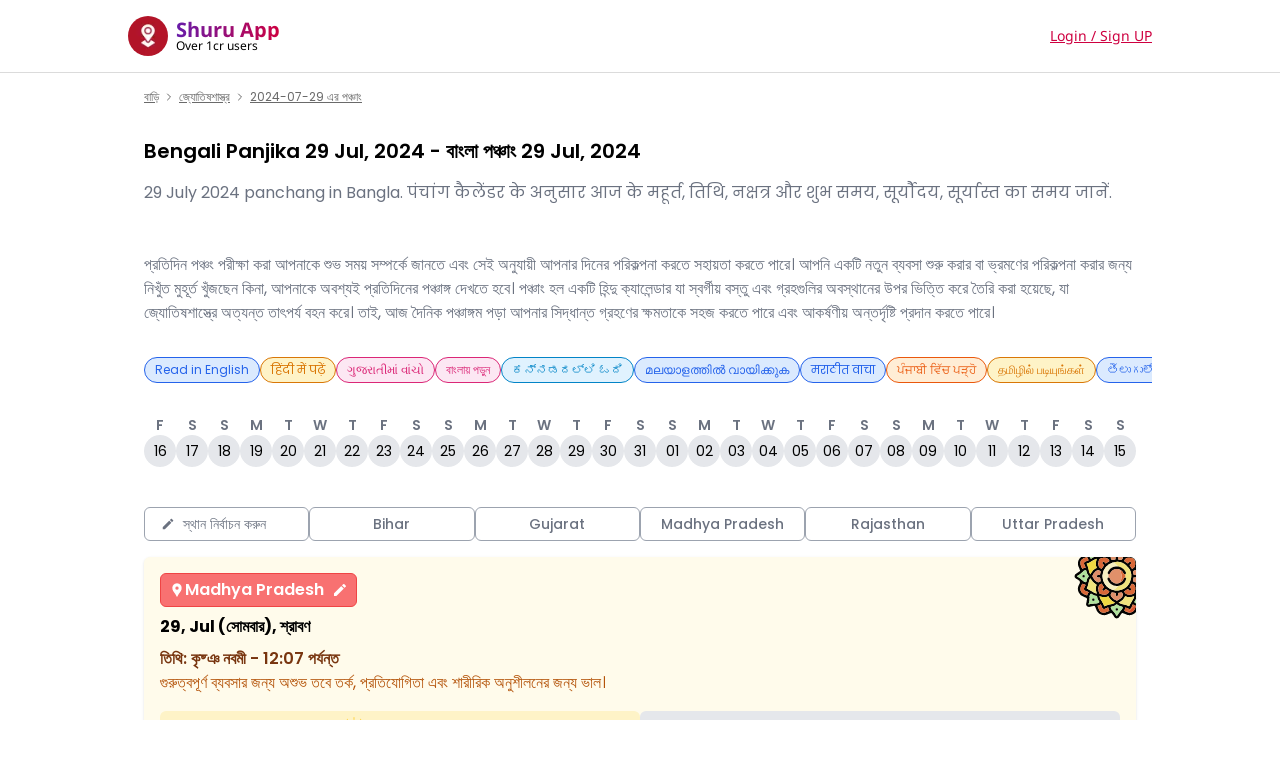

--- FILE ---
content_type: text/html; charset=utf-8
request_url: https://shuru.co.in/astrology/panchang-29-july-2024-bangla
body_size: 151176
content:
<!DOCTYPE html><html translate="no" lang="en"><head><meta name="viewport" content="width=device-width"/><meta charSet="utf-8"/><meta name="robots" content="index,follow"/><link rel="canonical" href="https://shuru.co.in/astrology/panchang-29-july-2024-bangla"/><title>Bengali Panjika 29 Jul, 2024 -  বাংলা পঞ্চাং 29 Jul, 2024 | Shuru</title><meta name="description" content="29 July 2024 panchang in Bangla. पंचांग कैलेंडर के अनुसार आज के महूर्त, तिथि, नक्षत्र और शुभ समय, सूर्यौदय, सूर्यास्त का समय जानें."/><meta name="og_title" property="og:title" content="Bengali Panjika 29 Jul, 2024 -  বাংলা পঞ্চাং 29 Jul, 2024 | Shuru"/><meta property="og:description" content="29 July 2024 panchang in Bangla. पंचांग कैलेंडर के अनुसार आज के महूर्त, तिथि, नक्षत्र और शुभ समय, सूर्यौदय, सूर्यास्त का समय जानें."/><meta property="og:type" content="website"/><meta name="og_site_name" property="og:site_name" content="shuru.co.in"/><meta name="og_url" property="og:url" content="https://shuru.co.in/astrology/panchang-29-july-2024-bangla"/><meta property="og:image" content="https://shuru.co.in/android-chrome-192x192.png"/><script type="application/ld+json">{"@context":"https://schema.org","@type":"BreadcrumbList","itemListElement":[{"@type":"ListItem","position":1,"item":{"@id":"/","name":"বাড়ি"}},{"@type":"ListItem","position":2,"item":{"@id":"/astrology","name":"জ্যোতিষশাস্ত্র"}},{"@type":"ListItem","position":3,"item":{"@id":"/astrology/panchang-29-july-2024-bangla","name":"2024-07-29 এর পঞ্চাং"}}]}</script><script type="application/ld+json">{"@context":"https://schema.org","@type":"FAQPage","mainEntity":[{"@type":"Question","name":"পঞ্চাঙ্গ কি?","acceptedAnswer":{"@type":"Answer","text":"পঞ্চং হল একটি হিন্দু ক্যালেন্ডার এবং পঞ্জিকা যা আপনাকে গ্রহের অবস্থান, নক্ষত্র, তিথি এবং অন্যান্য জ্যোতিষ সংক্রান্ত বিশদ বিবরণ দেয়। এটি বিভিন্ন ইভেন্টের জন্য শুভ এবং অশুভ সময় নির্ধারণ করতে ব্যবহৃত হয়।"}},{"@type":"Question","name":"শুরু অ্যাপে প্রতিদিন পঞ্চং চেক করার সুবিধা কী?","acceptedAnswer":{"@type":"Answer","text":"শুরু অ্যাপটি গ্রহ এবং অন্যান্য স্বর্গীয় বস্তুর অবস্থানের উপর ভিত্তি করে একটি দৈনিক পঞ্চং, একটি হিন্দু জ্যোতিষশাস্ত্রীয় ক্যালেন্ডার অফার করে। শুরু অ্যাপে পঞ্চাং বিভিন্ন ক্রিয়াকলাপের জন্য শুভ সময় (মুহুর্ত) সম্পর্কে তথ্য সরবরাহ করে যেমন একটি নতুন উদ্যোগ শুরু করা, সম্পত্তি ক্রয় করা বা ধর্মীয় অনুষ্ঠান পরিচালনা করা। প্রতিদিন পঞ্চং পরীক্ষা করে, আপনি নিশ্চিত করতে পারেন যে আপনি আপনার কর্মের জন্য সবচেয়ে অনুকূল সময় বেছে নিয়েছেন। পঞ্চাং ব্যবহারকারীদের তাদের তাৎপর্য এবং আচার-অনুষ্ঠান সহ আসন্ন উৎসব সম্পর্কেও অবহিত করে। এটি আপনাকে সেই অনুযায়ী পরিকল্পনা করতে এবং উদযাপনের সর্বাধিক সুবিধা করতে দেয়। উপরন্তু, পঞ্চাং জ্যোতিষশাস্ত্রীয় অন্তর্দৃষ্টি প্রদান করে, যেমন গ্রহের অবস্থান এবং আপনার জীবনের বিভিন্ন দিকের উপর তাদের প্রভাব। অ্যাপটি আপনার জন্ম তারিখ এবং সময়ের উপর ভিত্তি করে ব্যক্তিগতকৃত রাশিফল ​​অফার করে। প্রতিদিন আপনার রাশিফল ​​পরীক্ষা করে, আপনি আপনার শক্তি, দুর্বলতা এবং সম্ভাব্য চ্যালেঞ্জগুলির অন্তর্দৃষ্টি অর্জন করতে পারেন, সেই অনুযায়ী আপনাকে আরও ভাল সিদ্ধান্ত নিতে সহায়তা করে।"}},{"@type":"Question","name":"দৈনিক পঞ্চং চেক করার জন্য শুরু কীভাবে সুবিধাজনক?","acceptedAnswer":{"@type":"Answer","text":"শুরু ব্যবহার করে আপনি আপনার স্মার্টফোনের মাধ্যমে তিথি ও তিথি অনুযায়ী আপনার পঞ্চাঙ্গ চেক করার সুবিধা পাবেন।"}},{"@type":"Question","name":"দৈনিক পঞ্চং এর যথার্থতা কি?","acceptedAnswer":{"@type":"Answer","text":"পঞ্চাঙ্গগুলি বছরের হিন্দু মাসগুলির উপর ভিত্তি করে তাই তারা বিক্রম সংবত অনুসারে সঠিক।"}},{"@type":"Question","name":"পঞ্চাঙ্গের বিভিন্ন প্রকার আছে কি?","acceptedAnswer":{"@type":"Answer","text":"হ্যাঁ, পঞ্চাঙ্গের বিভিন্ন প্রকার রয়েছে। কিছু লোক গ্রীক ক্যালেন্ডারে বিশ্বাস করে এবং তাদের বছরগুলি বিবেচনা করে তবে কেউ কেউ শুভ অনুষ্ঠানের জন্য আরও নির্ভুলতার জন্য বৈদিক পঞ্চাঙ্গে বিশ্বাস করে।"}},{"@type":"Question","name":"দৈনিক পঞ্চাঙ্গ পরীক্ষা করার জন্য কি তথ্য প্রয়োজন?","acceptedAnswer":{"@type":"Answer","text":"তিথি এবং উপলক্ষ সম্পর্কে ধারণা পেতে আপনার বিক্রম স্মাত-এর হিন্দি মথ হওয়া উচিত। আপনি যখন শুরু করেন তখন আপনি এটিকে বোর্ডের উপরে খুঁজে পেতে পারেন তবে সেগুলি আরও সঠিক।"}}]}</script><meta name="next-head-count" content="14"/><meta name="google-site-verification" content="FMxs_4ktK5X1iHyXrds-R3f2P2O4AitSR1j8GNNiTNc"/><meta name="google-site-verification" content="ic6tHQ-zjWxIPri_iyQ5-1vIY26EsWr1K2BMkQOeGUM"/><script type="application/ld+json">{"@context":"https://schema.org","@type":"SoftwareApplication","name":"Shuru (Near me)","url":"https://play.google.com/store/apps/details?id=com.shuru.nearme","description":"Shuru app connects you with the people, businesses, and services in your area and city. You can participate in the discussion, question answers, list your business and products on the Shuru app to grow your business and income in your area.\n\nYou can look for electricians near me, plumbers near me, temples near me, cafes near me, and all religious places near you. You can ask questions from the people in your area, raise any issues and problems in your area.\n\nOn the Shuru app, people do post about their businesses, workshops, events, requirements for nearby carpenters, nearby painters, wedding organizers near me, birthday party organizers near me, fashion clothes, designer clothes near me, Mehandi designers near me.","operatingSystem":"ANDROID","applicationCategory":"SOCIAL","image":"https://media.shuru.co.in/input/1765263846383_77695.webp","contentRating":"Rated for 12+","aggregateRating":4.9,"author":{"@type":"Person","name":"CloseAPP Pvt Ltd"},"offers":[{"@type":"Offer","price":"0","priceCurrency":"INR","availability":"https://schema.org/InStock"}]}</script><script type="application/ld+json">{"@context":"http://schema.org","@type":"WebSite","name":"Shuru","alternateName":"Shuru","url":"https://shuru.co.in"}</script><link rel="preload" href="/_next/static/css/ec1201e98f9f8f63.css" as="style"/><link rel="stylesheet" href="/_next/static/css/ec1201e98f9f8f63.css" data-n-g=""/><link rel="preload" href="/_next/static/css/cfa69f3a0c98d96f.css" as="style"/><link rel="stylesheet" href="/_next/static/css/cfa69f3a0c98d96f.css"/><noscript data-n-css=""></noscript><script defer="" nomodule="" src="/_next/static/chunks/polyfills-5cd94c89d3acac5f.js"></script><script defer="" src="/_next/static/chunks/6132.fe91d9d6aab2fb2f.js"></script><script src="/_next/static/chunks/webpack-dd51199df5dfeec1.js" defer=""></script><script src="/_next/static/chunks/framework-09f3afa64952aba4.js" defer=""></script><script src="/_next/static/chunks/main-be036c629d968569.js" defer=""></script><script src="/_next/static/chunks/pages/_app-5fb77e397d98956b.js" defer=""></script><script src="/_next/static/chunks/41155975-75a1a93d094280d8.js" defer=""></script><script src="/_next/static/chunks/4040-21654f0ece29cce5.js" defer=""></script><script src="/_next/static/chunks/4142-b67972c88c838edd.js" defer=""></script><script src="/_next/static/chunks/7110-19d8c8d47e70fc76.js" defer=""></script><script src="/_next/static/chunks/8727-59d5a1cc93a6e71e.js" defer=""></script><script src="/_next/static/chunks/379-99f4e334c394d87c.js" defer=""></script><script src="/_next/static/chunks/1008-6bb90449eb59ede1.js" defer=""></script><script src="/_next/static/chunks/pages/astrology/%5B...slug%5D-d45510b4cfa5b749.js" defer=""></script><script src="/_next/static/VuL7zEp9HvIBYDOAHswQQ/_buildManifest.js" defer=""></script><script src="/_next/static/VuL7zEp9HvIBYDOAHswQQ/_ssgManifest.js" defer=""></script><script src="/_next/static/VuL7zEp9HvIBYDOAHswQQ/_middlewareManifest.js" defer=""></script><style data-styled="" data-styled-version="5.3.5">.dgnIHw{background-color:white;border-bottom:1px solid var(--col-lt-border);}/*!sc*/
data-styled.g3[id="Header__HeaderContainer-sc-1r8nvyo-0"]{content:"dgnIHw,"}/*!sc*/
.lzuxa{padding:1rem 0;min-height:unset !important;gap:1rem;}/*!sc*/
data-styled.g4[id="Header__HeaderWrapper-sc-1r8nvyo-1"]{content:"lzuxa,"}/*!sc*/
.hpumtr{cursor:pointer;margin-right:auto;}/*!sc*/
.hpumtr .logo{width:25px;}/*!sc*/
data-styled.g5[id="Header__LogoWrapper-sc-1r8nvyo-2"]{content:"hpumtr,"}/*!sc*/
.cglBja{padding:0 0.5rem;display:-webkit-box;display:-webkit-flex;display:-ms-flexbox;display:flex;-webkit-flex-direction:column;-ms-flex-direction:column;flex-direction:column;}/*!sc*/
.cglBja .h2{font-size:1.25rem;line-height:1.25rem;}/*!sc*/
.cglBja .h3{font-weight:400;font-size:0.75rem;line-height:0.75rem;color:var(--col-text-secondary);}/*!sc*/
data-styled.g6[id="Header__LogoText-sc-1r8nvyo-3"]{content:"cglBja,"}/*!sc*/
.hOQVwi *{font-family:"Poppins",sans-serif;}/*!sc*/
data-styled.g9[id="Footer__Container-sc-1gvzkk8-0"]{content:"hOQVwi,"}/*!sc*/
.dNSoCd{display:-webkit-box;display:-webkit-flex;display:-ms-flexbox;display:flex;-webkit-align-items:center;-webkit-box-align:center;-ms-flex-align:center;align-items:center;-webkit-flex-wrap:wrap;-ms-flex-wrap:wrap;flex-wrap:wrap;font-size:var(--size-12);color:#6a6a6a;}/*!sc*/
.dNSoCd a{-webkit-text-decoration:underline;text-decoration:underline;}/*!sc*/
.dNSoCd a:hover{color:black;}/*!sc*/
.dNSoCd .chevron{margin:0 var(--size-small);}/*!sc*/
data-styled.g198[id="Breadcrumbs__Container-sc-1qbkxk1-0"]{content:"dNSoCd,"}/*!sc*/
.emtrLE table{width:100%;}/*!sc*/
.emtrLE table td{width:50%;}/*!sc*/
data-styled.g463[id="PanchangCard__Container-sc-2ol95a-0"]{content:"emtrLE,"}/*!sc*/
.hfHRgh *{font-family:"Poppins",sans-serif;}/*!sc*/
data-styled.g466[id="Panchang__Container-sc-1tra08z-0"]{content:"hfHRgh,"}/*!sc*/
</style><style></style></head><body><div id="__next" data-reactroot=""><noscript><img height="1" width="1" style="display:none" src="https://www.facebook.com/tr?id=1182101377012965&amp;ev=PageView&amp;noscript=1" alt=""/></noscript><div class="NavigationProgress__Container-sc-10o3d5k-0 lfESWS"><div style="opacity:0;pointer-events:none;transition:opacity 200ms linear"><div style="background:#29d;height:2px;left:0;margin-left:-100%;position:fixed;top:0;transition:margin-left 200ms linear;width:100%;z-index:1031"><div style="box-shadow:0 0 10px #29d, 0 0 5px #29d;display:block;height:100%;opacity:1;position:absolute;right:0;transform:rotate(3deg) translate(0px, -4px);width:100px"></div></div></div><div class="flex flex-col min-h-screen "><header class="Header__HeaderContainer-sc-1r8nvyo-0 dgnIHw"><div class="Header__HeaderWrapper-sc-1r8nvyo-1 lzuxa mw-container align relative z-[6] flex"><div class="Header__LogoWrapper-sc-1r8nvyo-2 hpumtr align flex"><span style="box-sizing:border-box;display:inline-block;overflow:hidden;width:initial;height:initial;background:none;opacity:1;border:0;margin:0;padding:0;position:relative;max-width:100%"><span style="box-sizing:border-box;display:block;width:initial;height:initial;background:none;opacity:1;border:0;margin:0;padding:0;max-width:100%"><img style="display:block;max-width:100%;width:initial;height:initial;background:none;opacity:1;border:0;margin:0;padding:0" alt="" aria-hidden="true" src="data:image/svg+xml,%3csvg%20xmlns=%27http://www.w3.org/2000/svg%27%20version=%271.1%27%20width=%2740%27%20height=%2740%27/%3e"/></span><img alt="logo" src="[data-uri]" decoding="async" data-nimg="intrinsic" class="rounded-full" style="position:absolute;top:0;left:0;bottom:0;right:0;box-sizing:border-box;padding:0;border:none;margin:auto;display:block;width:0;height:0;min-width:100%;max-width:100%;min-height:100%;max-height:100%"/><noscript><img alt="logo" srcSet="/_next/image?url=https%3A%2F%2Fmedia.shuru.co.in%2Finput%2F1765263846383_77695.webp&amp;w=48&amp;q=75 1x, /_next/image?url=https%3A%2F%2Fmedia.shuru.co.in%2Finput%2F1765263846383_77695.webp&amp;w=96&amp;q=75 2x" src="/_next/image?url=https%3A%2F%2Fmedia.shuru.co.in%2Finput%2F1765263846383_77695.webp&amp;w=96&amp;q=75" decoding="async" data-nimg="intrinsic" style="position:absolute;top:0;left:0;bottom:0;right:0;box-sizing:border-box;padding:0;border:none;margin:auto;display:block;width:0;height:0;min-width:100%;max-width:100%;min-height:100%;max-height:100%" class="rounded-full" loading="lazy"/></noscript></span><div class="Header__LogoText-sc-1r8nvyo-3 cglBja"><div class="h2 bg-gradient-to-r from-[#671CA9] to-[#CE0040] bg-clip-text font-bold text-transparent">Shuru App</div><div class="h3">Over 1cr users</div></div></div></div></header><div class="flex-1 flex flex-col items-center"><div class="w-full max-w-5xl"><div class="Panchang__Container-sc-1tra08z-0 hfHRgh"><main class="pb-28"><div class="Breadcrumbs__Container-sc-1qbkxk1-0 dNSoCd p-4 flex items-center flex-wrap text-xs text-[#6a6a6a]"><a class="underline hover:text-black" href="/">বাড়ি</a><svg stroke="currentColor" fill="none" stroke-width="2" viewBox="0 0 24 24" stroke-linecap="round" stroke-linejoin="round" class="chevron" height="1em" width="1em" xmlns="http://www.w3.org/2000/svg"><polyline points="9 18 15 12 9 6"></polyline></svg><a class="underline hover:text-black" href="/astrology">জ্যোতিষশাস্ত্র</a><svg stroke="currentColor" fill="none" stroke-width="2" viewBox="0 0 24 24" stroke-linecap="round" stroke-linejoin="round" class="chevron" height="1em" width="1em" xmlns="http://www.w3.org/2000/svg"><polyline points="9 18 15 12 9 6"></polyline></svg><span class="underline hover:text-black">2024-07-29 এর পঞ্চাং</span></div><section class="mt-4 px-4"><h1 class="w-full text-left text-xl font-semibold">Bengali Panjika 29 Jul, 2024 -  বাংলা পঞ্চাং 29 Jul, 2024</h1><p class="mt-4 text-gray-500">29 July 2024 panchang in Bangla. पंचांग कैलेंडर के अनुसार आज के महूर्त, तिथि, नक्षत्र और शुभ समय, सूर्यौदय, सूर्यास्त का समय जानें.</p><section class="p-4"></section><p class="mt-4 text-gray-500">প্রতিদিন পঞ্চং পরীক্ষা করা আপনাকে শুভ সময় সম্পর্কে জানতে এবং সেই অনুযায়ী আপনার দিনের পরিকল্পনা করতে সহায়তা করতে পারে। আপনি একটি নতুন ব্যবসা শুরু করার বা ভ্রমণের পরিকল্পনা করার জন্য নিখুঁত মুহূর্ত খুঁজছেন কিনা, আপনাকে অবশ্যই প্রতিদিনের পঞ্চাঙ্গ দেখতে হবে। পঞ্চাং হল একটি হিন্দু ক্যালেন্ডার যা স্বর্গীয় বস্তু এবং গ্রহগুলির অবস্থানের উপর ভিত্তি করে তৈরি করা হয়েছে, যা জ্যোতিষশাস্ত্রে অত্যন্ত তাৎপর্য বহন করে। তাই, আজ দৈনিক পঞ্চাঙ্গম পড়া আপনার সিদ্ধান্ত গ্রহণের ক্ষমতাকে সহজ করতে পারে এবং আকর্ষণীয় অন্তর্দৃষ্টি প্রদান করতে পারে।</p></section><section class="mt-4"><div class="LanguageSelection__Container-sc-1ni6fbx-0 iQnUiY p-4 px-0 pb-4"><ul class="flex max-w-full overflow-auto scrollbar-hide gap-4 px-4"><li><button class="flex community-next-link whitespace-nowrap text-slate-500 border border-slate-400 rounded-full py-1 px-2.5 text-xs active:bg-slate-200 hover:bg-slate-200 !text-blue-600 bg-blue-100 !border-blue-600 hover:bg-blue-200">Read in English</button></li><li><button class="flex community-next-link whitespace-nowrap text-slate-500 border border-slate-400 rounded-full py-1 px-2.5 text-xs active:bg-slate-200 hover:bg-slate-200 !text-amber-600 bg-amber-100 !border-amber-600 hover:bg-amber-200">हिंदी में पढ़ें</button></li><li><button class="flex community-next-link whitespace-nowrap text-slate-500 border border-slate-400 rounded-full py-1 px-2.5 text-xs active:bg-slate-200 hover:bg-slate-200 !text-pink-600 bg-pink-100 !border-pink-600 hover:bg-pink-200">ગુજરાતીમાં વાંચો</button></li><li><button class="flex community-next-link whitespace-nowrap text-slate-500 border border-slate-400 rounded-full py-1 px-2.5 text-xs active:bg-slate-200 hover:bg-slate-200 !text-pink-600 bg-pink-100 !border-pink-600 hover:bg-pink-200">বাংলায় পড়ুন</button></li><li><button class="flex community-next-link whitespace-nowrap text-slate-500 border border-slate-400 rounded-full py-1 px-2.5 text-xs active:bg-slate-200 hover:bg-slate-200 !text-sky-600 bg-sky-100 !border-sky-600 hover:bg-sky-200">ಕನ್ನಡದಲ್ಲಿ ಓದಿ</button></li><li><button class="flex community-next-link whitespace-nowrap text-slate-500 border border-slate-400 rounded-full py-1 px-2.5 text-xs active:bg-slate-200 hover:bg-slate-200 !text-blue-600 bg-blue-100 !border-blue-600 hover:bg-blue-200">മലയാളത്തിൽ വായിക്കുക</button></li><li><button class="flex community-next-link whitespace-nowrap text-slate-500 border border-slate-400 rounded-full py-1 px-2.5 text-xs active:bg-slate-200 hover:bg-slate-200 !text-blue-600 bg-blue-100 !border-blue-600 hover:bg-blue-200">मराठीत वाचा</button></li><li><button class="flex community-next-link whitespace-nowrap text-slate-500 border border-slate-400 rounded-full py-1 px-2.5 text-xs active:bg-slate-200 hover:bg-slate-200 !text-orange-600 bg-orange-100 !border-orange-600 hover:bg-orange-200">ਪੰਜਾਬੀ ਵਿੱਚ ਪੜ੍ਹੋ</button></li><li><button class="flex community-next-link whitespace-nowrap text-slate-500 border border-slate-400 rounded-full py-1 px-2.5 text-xs active:bg-slate-200 hover:bg-slate-200 !text-amber-600 bg-amber-100 !border-amber-600 hover:bg-amber-200">தமிழில் படியுங்கள்</button></li><li><button class="flex community-next-link whitespace-nowrap text-slate-500 border border-slate-400 rounded-full py-1 px-2.5 text-xs active:bg-slate-200 hover:bg-slate-200 !text-blue-600 bg-blue-100 !border-blue-600 hover:bg-blue-200">తెలుగులో చదవండి</button></li><li><button class="flex community-next-link whitespace-nowrap text-slate-500 border border-slate-400 rounded-full py-1 px-2.5 text-xs active:bg-slate-200 hover:bg-slate-200 !text-pink-600 bg-pink-100 !border-pink-600 hover:bg-pink-200">অসমীয়াত পঢ়ক</button></li><li><button class="flex community-next-link whitespace-nowrap text-slate-500 border border-slate-400 rounded-full py-1 px-2.5 text-xs active:bg-slate-200 hover:bg-slate-200 !text-red-600 bg-red-100 !border-red-600 hover:bg-red-200">ଓଡିଆରେ ପ Read ନ୍ତୁ |</button></li></ul></div></section><section><div class="DateSelection__Container-sc-ukfcl8-0 idqGop p-4 px-0 pb-4"><ul class="scrollbar-hide flex max-w-full gap-4 overflow-auto px-4"><a id="inactiveDay_16" class="flex flex-1 cursor-pointer flex-col items-center justify-center gap-2" href="/astrology/panchang-16-january-2026-bangla"><div class="text-sm font-semibold text-gray-500">F</div><div class="flex h-8 w-8 items-center justify-center rounded-full bg-gray-200 text-sm">16</div></a><a id="inactiveDay_17" class="flex flex-1 cursor-pointer flex-col items-center justify-center gap-2" href="/astrology/panchang-17-january-2026-bangla"><div class="text-sm font-semibold text-gray-500">S</div><div class="flex h-8 w-8 items-center justify-center rounded-full bg-gray-200 text-sm">17</div></a><a id="inactiveDay_18" class="flex flex-1 cursor-pointer flex-col items-center justify-center gap-2" href="/astrology/panchang-18-january-2026-bangla"><div class="text-sm font-semibold text-gray-500">S</div><div class="flex h-8 w-8 items-center justify-center rounded-full bg-gray-200 text-sm">18</div></a><a id="inactiveDay_19" class="flex flex-1 cursor-pointer flex-col items-center justify-center gap-2" href="/astrology/panchang-19-january-2026-bangla"><div class="text-sm font-semibold text-gray-500">M</div><div class="flex h-8 w-8 items-center justify-center rounded-full bg-gray-200 text-sm">19</div></a><a id="inactiveDay_20" class="flex flex-1 cursor-pointer flex-col items-center justify-center gap-2" href="/astrology/panchang-20-january-2026-bangla"><div class="text-sm font-semibold text-gray-500">T</div><div class="flex h-8 w-8 items-center justify-center rounded-full bg-gray-200 text-sm">20</div></a><a id="inactiveDay_21" class="flex flex-1 cursor-pointer flex-col items-center justify-center gap-2" href="/astrology/panchang-21-january-2026-bangla"><div class="text-sm font-semibold text-gray-500">W</div><div class="flex h-8 w-8 items-center justify-center rounded-full bg-gray-200 text-sm">21</div></a><a id="inactiveDay_22" class="flex flex-1 cursor-pointer flex-col items-center justify-center gap-2" href="/astrology/panchang-22-january-2026-bangla"><div class="text-sm font-semibold text-gray-500">T</div><div class="flex h-8 w-8 items-center justify-center rounded-full bg-gray-200 text-sm">22</div></a><a id="inactiveDay_23" class="flex flex-1 cursor-pointer flex-col items-center justify-center gap-2" href="/astrology/panchang-23-january-2026-bangla"><div class="text-sm font-semibold text-gray-500">F</div><div class="flex h-8 w-8 items-center justify-center rounded-full bg-gray-200 text-sm">23</div></a><a id="inactiveDay_24" class="flex flex-1 cursor-pointer flex-col items-center justify-center gap-2" href="/astrology/panchang-24-january-2026-bangla"><div class="text-sm font-semibold text-gray-500">S</div><div class="flex h-8 w-8 items-center justify-center rounded-full bg-gray-200 text-sm">24</div></a><a id="inactiveDay_25" class="flex flex-1 cursor-pointer flex-col items-center justify-center gap-2" href="/astrology/panchang-25-january-2026-bangla"><div class="text-sm font-semibold text-gray-500">S</div><div class="flex h-8 w-8 items-center justify-center rounded-full bg-gray-200 text-sm">25</div></a><a id="inactiveDay_26" class="flex flex-1 cursor-pointer flex-col items-center justify-center gap-2" href="/astrology/panchang-26-january-2026-bangla"><div class="text-sm font-semibold text-gray-500">M</div><div class="flex h-8 w-8 items-center justify-center rounded-full bg-gray-200 text-sm">26</div></a><a id="inactiveDay_27" class="flex flex-1 cursor-pointer flex-col items-center justify-center gap-2" href="/astrology/panchang-27-january-2026-bangla"><div class="text-sm font-semibold text-gray-500">T</div><div class="flex h-8 w-8 items-center justify-center rounded-full bg-gray-200 text-sm">27</div></a><a id="inactiveDay_28" class="flex flex-1 cursor-pointer flex-col items-center justify-center gap-2" href="/astrology/panchang-28-january-2026-bangla"><div class="text-sm font-semibold text-gray-500">W</div><div class="flex h-8 w-8 items-center justify-center rounded-full bg-gray-200 text-sm">28</div></a><a id="inactiveDay_29" class="flex flex-1 cursor-pointer flex-col items-center justify-center gap-2" href="/astrology/panchang-29-january-2026-bangla"><div class="text-sm font-semibold text-gray-500">T</div><div class="flex h-8 w-8 items-center justify-center rounded-full bg-gray-200 text-sm">29</div></a><a id="inactiveDay_30" class="flex flex-1 cursor-pointer flex-col items-center justify-center gap-2" href="/astrology/panchang-30-january-2026-bangla"><div class="text-sm font-semibold text-gray-500">F</div><div class="flex h-8 w-8 items-center justify-center rounded-full bg-gray-200 text-sm">30</div></a><a id="inactiveDay_31" class="flex flex-1 cursor-pointer flex-col items-center justify-center gap-2" href="/astrology/panchang-31-january-2026-bangla"><div class="text-sm font-semibold text-gray-500">S</div><div class="flex h-8 w-8 items-center justify-center rounded-full bg-gray-200 text-sm">31</div></a><a id="inactiveDay_01" class="flex flex-1 cursor-pointer flex-col items-center justify-center gap-2" href="/astrology/panchang-01-february-2026-bangla"><div class="text-sm font-semibold text-gray-500">S</div><div class="flex h-8 w-8 items-center justify-center rounded-full bg-gray-200 text-sm">01</div></a><a id="inactiveDay_02" class="flex flex-1 cursor-pointer flex-col items-center justify-center gap-2" href="/astrology/panchang-02-february-2026-bangla"><div class="text-sm font-semibold text-gray-500">M</div><div class="flex h-8 w-8 items-center justify-center rounded-full bg-gray-200 text-sm">02</div></a><a id="inactiveDay_03" class="flex flex-1 cursor-pointer flex-col items-center justify-center gap-2" href="/astrology/panchang-03-february-2026-bangla"><div class="text-sm font-semibold text-gray-500">T</div><div class="flex h-8 w-8 items-center justify-center rounded-full bg-gray-200 text-sm">03</div></a><a id="inactiveDay_04" class="flex flex-1 cursor-pointer flex-col items-center justify-center gap-2" href="/astrology/panchang-04-february-2026-bangla"><div class="text-sm font-semibold text-gray-500">W</div><div class="flex h-8 w-8 items-center justify-center rounded-full bg-gray-200 text-sm">04</div></a><a id="inactiveDay_05" class="flex flex-1 cursor-pointer flex-col items-center justify-center gap-2" href="/astrology/panchang-05-february-2026-bangla"><div class="text-sm font-semibold text-gray-500">T</div><div class="flex h-8 w-8 items-center justify-center rounded-full bg-gray-200 text-sm">05</div></a><a id="inactiveDay_06" class="flex flex-1 cursor-pointer flex-col items-center justify-center gap-2" href="/astrology/panchang-06-february-2026-bangla"><div class="text-sm font-semibold text-gray-500">F</div><div class="flex h-8 w-8 items-center justify-center rounded-full bg-gray-200 text-sm">06</div></a><a id="inactiveDay_07" class="flex flex-1 cursor-pointer flex-col items-center justify-center gap-2" href="/astrology/panchang-07-february-2026-bangla"><div class="text-sm font-semibold text-gray-500">S</div><div class="flex h-8 w-8 items-center justify-center rounded-full bg-gray-200 text-sm">07</div></a><a id="inactiveDay_08" class="flex flex-1 cursor-pointer flex-col items-center justify-center gap-2" href="/astrology/panchang-08-february-2026-bangla"><div class="text-sm font-semibold text-gray-500">S</div><div class="flex h-8 w-8 items-center justify-center rounded-full bg-gray-200 text-sm">08</div></a><a id="inactiveDay_09" class="flex flex-1 cursor-pointer flex-col items-center justify-center gap-2" href="/astrology/panchang-09-february-2026-bangla"><div class="text-sm font-semibold text-gray-500">M</div><div class="flex h-8 w-8 items-center justify-center rounded-full bg-gray-200 text-sm">09</div></a><a id="inactiveDay_10" class="flex flex-1 cursor-pointer flex-col items-center justify-center gap-2" href="/astrology/panchang-10-february-2026-bangla"><div class="text-sm font-semibold text-gray-500">T</div><div class="flex h-8 w-8 items-center justify-center rounded-full bg-gray-200 text-sm">10</div></a><a id="inactiveDay_11" class="flex flex-1 cursor-pointer flex-col items-center justify-center gap-2" href="/astrology/panchang-11-february-2026-bangla"><div class="text-sm font-semibold text-gray-500">W</div><div class="flex h-8 w-8 items-center justify-center rounded-full bg-gray-200 text-sm">11</div></a><a id="inactiveDay_12" class="flex flex-1 cursor-pointer flex-col items-center justify-center gap-2" href="/astrology/panchang-12-february-2026-bangla"><div class="text-sm font-semibold text-gray-500">T</div><div class="flex h-8 w-8 items-center justify-center rounded-full bg-gray-200 text-sm">12</div></a><a id="inactiveDay_13" class="flex flex-1 cursor-pointer flex-col items-center justify-center gap-2" href="/astrology/panchang-13-february-2026-bangla"><div class="text-sm font-semibold text-gray-500">F</div><div class="flex h-8 w-8 items-center justify-center rounded-full bg-gray-200 text-sm">13</div></a><a id="inactiveDay_14" class="flex flex-1 cursor-pointer flex-col items-center justify-center gap-2" href="/astrology/panchang-14-february-2026-bangla"><div class="text-sm font-semibold text-gray-500">S</div><div class="flex h-8 w-8 items-center justify-center rounded-full bg-gray-200 text-sm">14</div></a><a id="inactiveDay_15" class="flex flex-1 cursor-pointer flex-col items-center justify-center gap-2" href="/astrology/panchang-15-february-2026-bangla"><div class="text-sm font-semibold text-gray-500">S</div><div class="flex h-8 w-8 items-center justify-center rounded-full bg-gray-200 text-sm">15</div></a></ul></div></section><section class="mt-6"><div class="PanchangCard__PrimeStates-sc-2ol95a-1 fsTzIX"><ul class="scrollbar-hide flex max-h-[400px] w-full gap-2.5 overflow-auto p-4 pt-0"><li class="flex h-[34px] max-w-full flex-1"><button class="flex max-w-full flex-1 cursor-pointer items-center justify-center gap-2.5 whitespace-nowrap rounded-md border border-gray-400 bg-white px-4 py-1.5 text-sm font-medium text-gray-500 hover:bg-gray-100 active:bg-gray-100"><div class="flex w-full items-center overflow-hidden text-ellipsis whitespace-nowrap text-center"><svg stroke="currentColor" fill="currentColor" stroke-width="0" viewBox="0 0 24 24" class="mr-2" height="1em" width="1em" xmlns="http://www.w3.org/2000/svg"><path fill="none" d="M0 0h24v24H0z"></path><path d="M3 17.25V21h3.75L17.81 9.94l-3.75-3.75L3 17.25zM20.71 7.04a.996.996 0 0 0 0-1.41l-2.34-2.34a.996.996 0 0 0-1.41 0l-1.83 1.83 3.75 3.75 1.83-1.83z"></path></svg>স্থান নির্বাচন করুন</div></button></li><li class="flex h-[34px] max-w-full flex-1"><button class="flex max-w-full flex-1 cursor-pointer items-center justify-center gap-2.5 whitespace-nowrap rounded-md border border-gray-400 bg-white px-4 py-1.5 text-sm font-medium text-gray-500 hover:bg-gray-100 active:bg-gray-100"><div class="w-full overflow-hidden text-ellipsis whitespace-nowrap text-center">Bihar</div></button></li><li class="flex h-[34px] max-w-full flex-1"><button class="flex max-w-full flex-1 cursor-pointer items-center justify-center gap-2.5 whitespace-nowrap rounded-md border border-gray-400 bg-white px-4 py-1.5 text-sm font-medium text-gray-500 hover:bg-gray-100 active:bg-gray-100"><div class="w-full overflow-hidden text-ellipsis whitespace-nowrap text-center">Gujarat</div></button></li><li class="flex h-[34px] max-w-full flex-1"><button class="flex max-w-full flex-1 cursor-pointer items-center justify-center gap-2.5 whitespace-nowrap rounded-md border border-gray-400 bg-white px-4 py-1.5 text-sm font-medium text-gray-500 hover:bg-gray-100 active:bg-gray-100"><div class="w-full overflow-hidden text-ellipsis whitespace-nowrap text-center">Madhya Pradesh</div></button></li><li class="flex h-[34px] max-w-full flex-1"><button class="flex max-w-full flex-1 cursor-pointer items-center justify-center gap-2.5 whitespace-nowrap rounded-md border border-gray-400 bg-white px-4 py-1.5 text-sm font-medium text-gray-500 hover:bg-gray-100 active:bg-gray-100"><div class="w-full overflow-hidden text-ellipsis whitespace-nowrap text-center">Rajasthan</div></button></li><li class="flex h-[34px] max-w-full flex-1"><button class="flex max-w-full flex-1 cursor-pointer items-center justify-center gap-2.5 whitespace-nowrap rounded-md border border-gray-400 bg-white px-4 py-1.5 text-sm font-medium text-gray-500 hover:bg-gray-100 active:bg-gray-100"><div class="w-full overflow-hidden text-ellipsis whitespace-nowrap text-center">Uttar Pradesh</div></button></li></ul></div><div class="PanchangCard__Container-sc-2ol95a-0 emtrLE relative m-4 mt-0 overflow-hidden rounded-md bg-amber-50 p-4 pb-2 shadow"><div class="header mb-4"><svg id="Icon_Mandala-Filled-Color_svg__Layer_1" data-name="Layer 1" xmlns="http://www.w3.org/2000/svg" viewBox="0 0 100 100" class="absolute right-0 top-0 h-24 w-24 -translate-y-[30%] translate-x-[30%]"><defs><style>.Icon_Mandala-Filled-Color_svg__cls-2{fill:#f0e37e}.Icon_Mandala-Filled-Color_svg__cls-4{fill:#efd843}.Icon_Mandala-Filled-Color_svg__cls-5{fill:#b0e19c}.Icon_Mandala-Filled-Color_svg__cls-6{fill:#d86737}.Icon_Mandala-Filled-Color_svg__cls-7{fill:#df8e69}.Icon_Mandala-Filled-Color_svg__cls-8{fill:#df8f69}.Icon_Mandala-Filled-Color_svg__cls-9{fill:#92d2a1}.Icon_Mandala-Filled-Color_svg__cls-10{fill:#d7522d}.Icon_Mandala-Filled-Color_svg__cls-11{fill:#b1e29d}.Icon_Mandala-Filled-Color_svg__cls-12{fill:#d76737}.Icon_Mandala-Filled-Color_svg__cls-15{fill:#040302}.Icon_Mandala-Filled-Color_svg__cls-18{fill:#040504}.Icon_Mandala-Filled-Color_svg__cls-19{fill:#060805}</style></defs><g id="Icon_Mandala-Filled-Color_svg__QMxEWR.tif"><path d="M82 21.16a10.68 10.68 0 0 0-.3 1.09c-.26 1.38-.51 2.75-.71 4.13a.89.89 0 0 0 .38.73 15.77 15.77 0 0 0 2.85 1.35 8.63 8.63 0 0 1 5.18 12.59c-1.62 2.95-1.4 3.72 1.43 5.5.53.33 1.1.59 1.64.91a2.82 2.82 0 0 1 1.53 2.6 2.93 2.93 0 0 1-1.55 2.51c-1.28.8-2.53 1.64-3.75 2.54a1.16 1.16 0 0 0-.33 1 13.79 13.79 0 0 0 1 2.8 8.62 8.62 0 0 1-5.24 12.63c-3.21 1-3.56 1.52-2.86 4.76.14.67.34 1.33.54 2a2.68 2.68 0 0 1-.73 2.84 2.83 2.83 0 0 1-2.84.74c-1.49-.36-3-.61-4.52-.9a.76.76 0 0 0-.95.5 26.32 26.32 0 0 0-1.28 2.88 8.68 8.68 0 0 1-12.39 5.19 18.61 18.61 0 0 0-3.1-1.19 1 1 0 0 0-.86.28 32.39 32.39 0 0 0-2.38 3.44 3 3 0 0 1-5.58 0 28.57 28.57 0 0 0-2.34-3.37 1 1 0 0 0-.92-.3 13.55 13.55 0 0 0-2.8 1 8.64 8.64 0 0 1-12.69-5.26c-.22-.73-.64-1.4-.91-2.12a1.5 1.5 0 0 0-2-1c-1.17.27-2.35.46-3.5.79a3 3 0 0 1-3.17-.7 3 3 0 0 1-.63-3.12 40.88 40.88 0 0 0 .78-4.31 1.06 1.06 0 0 0-.45-.85 16 16 0 0 0-2.86-1.32A8.65 8.65 0 0 1 10.56 59c1.68-3.06 1.49-3.78-1.47-5.61-.51-.32-1.05-.57-1.57-.87A2.81 2.81 0 0 1 6 49.93a2.94 2.94 0 0 1 1.55-2.5c1.28-.8 2.54-1.65 3.75-2.54a1.13 1.13 0 0 0 .33-1 13.37 13.37 0 0 0-1-2.8 8.62 8.62 0 0 1 5.24-12.63c3.2-.93 3.56-1.53 2.87-4.76-.13-.59-.31-1.16-.49-1.73a2.82 2.82 0 0 1 .67-3.09 3 3 0 0 1 3.08-.67c1.41.36 2.85.57 4.28.84a.76.76 0 0 0 .94-.5 26.32 26.32 0 0 0 1.28-2.88 8.68 8.68 0 0 1 12.39-5.19A18.39 18.39 0 0 0 44 11.64a1 1 0 0 0 .85-.27 36.44 36.44 0 0 0 2.39-3.44A3 3 0 0 1 52.8 8a29.81 29.81 0 0 0 2.34 3.37 1 1 0 0 0 .92.3 13.76 13.76 0 0 0 2.8-1 8.64 8.64 0 0 1 12.69 5.26c.23.76.67 1.45.94 2.2a1.42 1.42 0 0 0 1.89.94c1.34-.29 2.68-.57 4-.89A2.94 2.94 0 0 1 82 21.16Zm-21.2-8.55-3 1.32 1.2 3.53c.24-.08.6-.17.94-.31.65-.29 1.31-.57 1.93-.91a2.31 2.31 0 0 1 3.61 1.5c.33 1 .76 2 1.13 3l2.3-1.36 1.09-.25C69.61 18 69.26 17 68.87 16a6 6 0 0 0-8.07-3.39Zm0 74.79a5.86 5.86 0 0 0 7.64-2.51 36.74 36.74 0 0 0 1.6-4l-1.13-.24-2.29-1.35c-.36.89-.77 1.8-1.07 2.74-.69 2.15-1.93 2.67-3.91 1.63-.88-.46-1.83-.81-2.62-1.14l-1.19 3.56Zm16.63-56.1a3.11 3.11 0 0 0 .9-2.66 19.87 19.87 0 0 1 1-7.42c.21-.56-.06-.67-.56-.5a6.15 6.15 0 0 1-1.31.39c-2 .22-4.07.39-6.11.57a3.43 3.43 0 0 0-2.62.83.81.81 0 0 0-.15 1.24 10.07 10.07 0 0 1 2.11 5.61 9.94 9.94 0 0 1 5.58 2.08c.45.34.82.38 1.16-.14Zm0 37.41c-.27-.32-.5-.61-1-.28a10.41 10.41 0 0 1-5.77 2.22c-.06.46-.09.83-.15 1.19a11.07 11.07 0 0 1-2 4.5.69.69 0 0 0 .1 1 3.14 3.14 0 0 0 2.56 1 21.65 21.65 0 0 1 7.67 1c.5.18.63-.07.47-.54a6.28 6.28 0 0 1-.4-1.3c-.2-2-.37-4-.54-6-.1-1.05-.06-2.07-.94-2.79Zm3.84-15.18c.14.67.32 1.33.42 2s.39.67.88.68A3.33 3.33 0 0 0 85.11 55a20.4 20.4 0 0 1 6-4.64c.14-.07.22-.23.39-.41a6.41 6.41 0 0 0-.69-.42 16.44 16.44 0 0 1-4.67-3.43 13.24 13.24 0 0 0-1.69-1.58 4.94 4.94 0 0 0-1.62-.68c-.7-.18-1.11.13-1.2.9a17.52 17.52 0 0 1-.36 1.75L79.44 50Zm-2-17.3c-.59-.33-1.2-.64-1.78-1-1.35-.81-2.65-1.7-4-2.45a21.94 21.94 0 0 0-2.62-1c1.13 3.38 1.54 6.47.21 9.3a32 32 0 0 1 3.7 2.92 35.32 35.32 0 0 1 2.94 4 24.32 24.32 0 0 0 1.13-2.76c.52-1.84.92-3.71 1.37-5.57L81.36 37Zm-33 28.17a13.15 13.15 0 0 0 6 .33c6-1.09 10.12-4.5 11.93-10.3a14.06 14.06 0 0 0-4-15.23 13.75 13.75 0 0 0-13.86-3.5c-.22 0-.45.08-.66.14a14.48 14.48 0 0 0-10.51 12.83A14.84 14.84 0 0 0 46.22 64.4Zm24.61 3.78c4.06-1 6.7-4.3 10.46-5.09-.5-1.43-1-2.76-1.42-4.13s-.62-2.85-1-4.25A24.74 24.74 0 0 0 77.73 52c-1.73 3-3.61 5.51-6.84 6.66 1.46 3.12 1.03 6.19-.06 9.52Zm-52.19-5.44 6 3.4c.77.43 1.5 1 2.3 1.33a17.59 17.59 0 0 0 2.14.68c-1.11-3.3-1.52-6.39-.19-9.22A33.23 33.23 0 0 1 25.21 56a35.93 35.93 0 0 1-2.88-3.93c-2.11 3.32-1.57 7.54-3.64 10.67ZM22.5 48c1.5-3 3.36-5.51 6.61-6.66-1.48-3.12-1-6.21 0-9.5-4 .94-6.67 4.3-10.61 5.11C20 39.4 20.37 42 21 44.51A6.83 6.83 0 0 0 22.5 48Zm36.15 22.89C57.47 74.15 55 76 51.9 77.58c3.52 2.2 7.75 1.68 10.84 3.72l3.4-6c.46-.82 1-1.61 1.39-2.45a15 15 0 0 0 .61-2c-3.27 1.02-6.34 1.56-9.49.04ZM48 77.8l-.08-.35C45 76 42.51 74.09 41.33 70.89c-3.14 1.54-6.23 1-9.49 0 1 4 4.27 6.68 5.11 10.59 2.47-1.39 5.1-1.81 7.68-2.44A27.7 27.7 0 0 0 48 77.8Zm-6.66-48.69c1.17-3.25 3.66-5.11 6.75-6.69-3.51-2.2-7.74-1.68-10.87-3.76-1 1.83-1.91 3.59-2.88 5.32-.55 1-1.22 1.93-1.75 2.94a17.08 17.08 0 0 0-.78 2.25c3.32-1.04 6.41-1.58 9.53-.06Zm17.32 0c3.12-1.53 6.21-1 9.5 0-1-4-4.28-6.68-5.07-10.45-1.43.51-2.7 1-4 1.4s-2.91.63-4.33 1a27.36 27.36 0 0 0-2.7 1.11v.28c2.94 1.55 5.42 3.44 6.6 6.66ZM20.83 50a9.78 9.78 0 0 1-2.45-5.1c-.24-1.1-.61-1.35-1.71-1a2.5 2.5 0 0 0-.91.45 19.51 19.51 0 0 0-1.71 1.57 16.72 16.72 0 0 1-4.93 3.66 3.51 3.51 0 0 0-.64.44 3 3 0 0 0 .41.35 22.92 22.92 0 0 1 5.91 4.5 7.08 7.08 0 0 0 2.31 1.33c.69.27 1.12-.1 1.27-.9a9.43 9.43 0 0 1 2.45-5.3ZM50 91.58c.21-.35.32-.58.47-.78 1.08-1.5 2.15-3 3.27-4.49.52-.67 1.27-1.19 1.73-1.9a6.08 6.08 0 0 0 .65-2c0-.16-.29-.54-.51-.59-2.06-.49-4.1-1-5.66-2.59a9.42 9.42 0 0 1-5.28 2.45c-.77.14-1 .51-.91 1.21a3 3 0 0 0 .4 1.11 12 12 0 0 0 1.49 1.76 17.66 17.66 0 0 1 4 5.25 3.57 3.57 0 0 0 .35.57Zm0-70.75a9.15 9.15 0 0 1 5.19-2.44c.93-.16 1.14-.62 1-1.4a2.64 2.64 0 0 0-.43-1.1A18.22 18.22 0 0 0 54 14a16.71 16.71 0 0 1-3.55-4.9 4.09 4.09 0 0 0-.45-.67c-.21.34-.35.55-.46.77a16.24 16.24 0 0 1-3.32 4.56 16.22 16.22 0 0 0-1.7 1.82 4.33 4.33 0 0 0-.66 1.54c-.19.74.14 1.11.93 1.26A9.53 9.53 0 0 1 50 20.83ZM29.37 70.64a9.72 9.72 0 0 1-5.58-2.08.85.85 0 0 0-1.31.17 3.32 3.32 0 0 0-.82 2.46 19.85 19.85 0 0 1-1 7.61c-.19.49 0 .66.51.5a7 7 0 0 1 1.31-.4c2-.21 3.91-.39 5.88-.55a4.53 4.53 0 0 0 2.83-.79.87.87 0 0 0 .2-1.36 9.72 9.72 0 0 1-2.02-5.56Zm0-41.27a9.94 9.94 0 0 1 2.1-5.61c.36-.53.31-1-.16-1.22A5.84 5.84 0 0 0 29 21.7c-2.63-.08-5.27 0-7.78-1-.42-.17-.61 0-.48.47a7.89 7.89 0 0 1 .4 1.31c.22 2 .4 4 .56 6.05a4 4 0 0 0 .87 2.79.82.82 0 0 0 1.24.14 9.82 9.82 0 0 1 5.55-2.09Zm13 4.8A4.52 4.52 0 0 0 39 31a10.32 10.32 0 0 0-6.69.84 1.22 1.22 0 0 0-.55.61 11.31 11.31 0 0 0-1 5.53 4.76 4.76 0 0 0 2.84 4.18c.22.09.68.06.78-.08.78-1.15 1.5-2.34 2.32-3.66-.43-.39-.93-.78-1.36-1.23a1.27 1.27 0 1 1 1.78-1.82 17.65 17.65 0 0 1 1.24 1.44Zm-5.62 27.41-2.59-3.92a4.57 4.57 0 0 0-3.23 3.53 10.59 10.59 0 0 0 .85 6.44 1.33 1.33 0 0 0 .66.62 11.72 11.72 0 0 0 5.35 1 4.76 4.76 0 0 0 4.34-2.86c.09-.22.06-.68-.09-.78-1.14-.78-2.33-1.5-3.65-2.32-.38.43-.77.93-1.23 1.36a1.28 1.28 0 1 1-1.81-1.8c.44-.46.93-.85 1.4-1.27Zm29.05-3.87-2.57 3.92c.42.35.93.73 1.37 1.17a1.28 1.28 0 1 1-1.82 1.78c-.44-.44-.82-.94-1.14-1.32-1.36.85-2.51 1.54-3.62 2.3a.79.79 0 0 0-.18.74 4.53 4.53 0 0 0 3.37 2.78 10.68 10.68 0 0 0 6.44-.87 1.31 1.31 0 0 0 .61-.66 12 12 0 0 0 1-5.36 4.69 4.69 0 0 0-3.46-4.48Zm-2.53-19.33c.85 1.35 1.54 2.5 2.29 3.61a.8.8 0 0 0 .75.17A4.46 4.46 0 0 0 69 39a10.79 10.79 0 0 0-.84-6.62 1.24 1.24 0 0 0-.67-.6 12.22 12.22 0 0 0-5.27-1 4.65 4.65 0 0 0-4.54 3.45l3.89 2.56c.37-.42.75-.93 1.2-1.37a1.27 1.27 0 1 1 1.82 1.78c-.39.42-.89.8-1.32 1.18Zm-30.06 6.44a6.44 6.44 0 0 1-1.21-.63 2.25 2.25 0 0 0-2.71-.1 7.46 7.46 0 0 0-1.57 1 11.51 11.51 0 0 0-3 4.41 1.21 1.21 0 0 0 0 1 27.78 27.78 0 0 0 2.82 4.15 10 10 0 0 0 2.94 1.63 1.09 1.09 0 0 0 .81-.06c.66-.33 1.29-.71 1.93-1.08l-.71-3.86h-2A1.25 1.25 0 0 1 29.23 50a1.26 1.26 0 0 1 1.37-1.23h1.89Zm33.58 10.36a5.61 5.61 0 0 1 1.22.63c.93.79 1.85.51 2.79.08a5.59 5.59 0 0 0 .82-.47 11.31 11.31 0 0 0 3.74-5 1.06 1.06 0 0 0 0-.89 28.7 28.7 0 0 0-2.88-4.21 9.13 9.13 0 0 0-2.87-1.57 1.07 1.07 0 0 0-.82.05c-.66.32-1.29.71-2 1.09.15.68.31 1.37.43 2.07.3 1.74.29 1.74 2.07 1.79 1 0 1.5.48 1.5 1.27s-.53 1.25-1.49 1.3h-1.77Zm-22 11.61A6 6 0 0 1 44.2 68a2.4 2.4 0 0 0-.06 2.87 6.58 6.58 0 0 0 .86 1.27 11.44 11.44 0 0 0 4.59 3.2 1.21 1.21 0 0 0 1 0 41.23 41.23 0 0 0 3.92-2.56 5.06 5.06 0 0 0 1.84-3.21 1.36 1.36 0 0 0 0-.75c-.32-.66-.56-1.51-1.11-1.87-.4-.25-1.23.16-1.86.27s-1.48 0-1.79.35-.15 1.23-.21 1.88a1.29 1.29 0 1 1-2.58 0v-1.87Zm10.38-33.6a7.26 7.26 0 0 1 .68-1.3 2.1 2.1 0 0 0 .18-2.32 9 9 0 0 0-3.67-4c-1.58-1.1-3.09-1.33-4.66 0a16.2 16.2 0 0 0-2.39 1.92 15.34 15.34 0 0 0-1.61 3 1.12 1.12 0 0 0 .06.82c.32.66.71 1.29 1.07 1.92l3.87-.72v-2a1.21 1.21 0 0 1 1.3-1.2 1.2 1.2 0 0 1 1.24 1.18v1.62a.79.79 0 0 0 .43.56c1.2.16 2.33.33 3.52.52Zm-13-19.25c-.86-.39-1.82-.82-2.77-1.28a5.88 5.88 0 0 0-7.66 2.17A31.85 31.85 0 0 0 30 19.06a17 17 0 0 1 1.77.66 17.59 17.59 0 0 1 1.64 1.05c.37-.94.77-1.82 1.07-2.74.71-2.21 1.92-2.71 4-1.65.87.46 1.81.79 2.59 1.12ZM30 80.92c.42 1.16.79 2.35 1.29 3.49a5.75 5.75 0 0 0 6.44 3.41 34.55 34.55 0 0 0 4.56-1.75 15.76 15.76 0 0 1-.79-1.72c-.19-.58-.26-1.19-.42-1.93-1 .45-2 .83-2.91 1.31-1.72.89-3.07.35-3.66-1.49-.34-1-.76-2-1.15-3a16.1 16.1 0 0 1-1.62 1 15.13 15.13 0 0 1-1.74.68Zm49.35-47.51c.87.34 1.84.76 2.84 1.1 2 .69 2.44 1.79 1.51 3.7-.46.95-.85 1.92-1.21 2.76L86 42.16c.43-.91.94-1.9 1.39-2.92a6 6 0 0 0-3-7.91c-1.16-.53-2.39-.89-3.44-1.28Zm0 33.18L81 70c1-.38 2.25-.75 3.39-1.25a5.75 5.75 0 0 0 3.39-6.47 32.43 32.43 0 0 0-1.73-4.53 14 14 0 0 1-1.7.78 16.27 16.27 0 0 1-1.94.42 18.84 18.84 0 0 0 1.22 2.74 2.43 2.43 0 0 1-1.56 3.9 19.07 19.07 0 0 0-2.72 1ZM19 30.05c-1.05.38-2.25.75-3.39 1.25a5.75 5.75 0 0 0-3.39 6.45 31.74 31.74 0 0 0 1.73 4.55 18.35 18.35 0 0 1 1.74-.8 16.13 16.13 0 0 1 1.9-.4c-.43-1-.81-1.94-1.25-2.86-1-2-.51-3 1.53-3.74 1-.34 1.95-.76 2.8-1.09Zm-5 27.79c-.46 1-1 2.08-1.48 3.21a5.88 5.88 0 0 0 2.7 7.42A36.69 36.69 0 0 0 19.08 70a17.19 17.19 0 0 1 .63-1.72 19.74 19.74 0 0 1 1.07-1.67c-1-.39-2-.81-3.06-1.14a2.31 2.31 0 0 1-1.47-3.62c.49-1 .89-2 1.28-2.83Z" style="fill:#030302"></path><path class="Icon_Mandala-Filled-Color_svg__cls-2" d="M46.35 35.7a13.75 13.75 0 0 1 13.86 3.5 14.06 14.06 0 0 1 4 15.23c-1.81 5.8-5.95 9.21-11.93 10.3a13.15 13.15 0 0 1-6-.33 16.55 16.55 0 0 0 5.15-4.26l.57-.16a10.06 10.06 0 0 0 7.6-6.44c.45-1.13.29-1.54-.77-2.16l-.06-3.47c.89-.67 1.08-1.15.54-2.11a16.44 16.44 0 0 0-1.97-2.8 10.14 10.14 0 0 0-6-3.12 15.89 15.89 0 0 0-4.99-4.18Z"></path><path d="M51.37 60.14a16.55 16.55 0 0 1-5.15 4.26 14.84 14.84 0 0 1-11-15.73 14.48 14.48 0 0 1 10.47-12.83c.21-.06.44-.09.66-.14a15.89 15.89 0 0 1 5 4.16H49.9a10 10 0 0 0-9 5.54c-.68 1.22-.59 1.57.34 2.55v3.45c-1 .61-1.2 1-.77 2.16a10 10 0 0 0 3.77 4.84 10.62 10.62 0 0 0 7.13 1.74Z" style="fill:#f6efc1"></path><path class="Icon_Mandala-Filled-Color_svg__cls-4" d="M70.83 68.18c1.09-3.33 1.52-6.4.06-9.52C74.12 57.51 76 55 77.73 52a24.74 24.74 0 0 1 1.12 2.67c.4 1.4.61 2.86 1 4.25s.92 2.7 1.42 4.13c-3.74.83-6.38 4.14-10.44 5.13Z"></path><path class="Icon_Mandala-Filled-Color_svg__cls-2" d="M18.69 62.74c2.07-3.13 1.53-7.35 3.64-10.67A35.93 35.93 0 0 0 25.21 56 33.23 33.23 0 0 0 29 58.93c-1.33 2.83-.92 5.92.19 9.22a17.59 17.59 0 0 1-2.19-.68c-.8-.38-1.53-.9-2.3-1.33Z"></path><path class="Icon_Mandala-Filled-Color_svg__cls-4" d="M22.5 48a6.83 6.83 0 0 1-1.5-3.49C20.37 42 20 39.4 18.54 37c3.94-.81 6.56-4.17 10.61-5.11-1.06 3.29-1.52 6.38 0 9.5C25.86 42.49 24 45 22.5 48Z"></path><path class="Icon_Mandala-Filled-Color_svg__cls-2" d="M58.65 70.89c3.15 1.52 6.22 1 9.49 0a15 15 0 0 1-.61 2c-.4.84-.93 1.63-1.39 2.45l-3.4 6c-3.09-2-7.32-1.52-10.84-3.72 3.1-1.62 5.57-3.47 6.75-6.73Z"></path><path class="Icon_Mandala-Filled-Color_svg__cls-4" d="M48 77.8a27.7 27.7 0 0 1-3.37 1.2c-2.58.63-5.21 1-7.68 2.44-.84-3.91-4.13-6.56-5.11-10.59 3.26 1 6.35 1.57 9.49 0 1.18 3.2 3.63 5.12 6.55 6.56Z"></path><path class="Icon_Mandala-Filled-Color_svg__cls-2" d="M41.34 29.11c-3.12-1.52-6.21-1-9.53.06a17.08 17.08 0 0 1 .78-2.25c.53-1 1.2-1.94 1.75-2.94 1-1.73 1.89-3.49 2.88-5.32 3.13 2.08 7.36 1.56 10.87 3.76-3.09 1.58-5.58 3.44-6.75 6.69Z"></path><path class="Icon_Mandala-Filled-Color_svg__cls-4" d="M58.66 29.11C57.48 25.89 55 24 52.08 22.53v-.28a27.36 27.36 0 0 1 2.7-1.11c1.42-.41 2.9-.63 4.33-1s2.58-.89 4-1.4c.79 3.77 4.11 6.41 5.07 10.45-3.31-1.05-6.4-1.61-9.52-.08Z"></path><path class="Icon_Mandala-Filled-Color_svg__cls-2" d="M80.22 39.68c-.45 1.86-.85 3.73-1.37 5.57A24.32 24.32 0 0 1 77.72 48a35.32 35.32 0 0 0-2.94-4A32 32 0 0 0 71 41.07c1.33-2.83.92-5.92-.21-9.3a21.94 21.94 0 0 1 2.62 1c1.37.75 2.67 1.64 4 2.45.58.36 1.19.67 1.78 1Z"></path><path class="Icon_Mandala-Filled-Color_svg__cls-5" d="M20.83 50a9.43 9.43 0 0 0-2.45 5.27c-.15.8-.58 1.17-1.27.9a7.08 7.08 0 0 1-2.31-1.33 22.92 22.92 0 0 0-5.91-4.5 3 3 0 0 1-.41-.34 3.51 3.51 0 0 1 .64-.44 16.72 16.72 0 0 0 4.93-3.66 19.51 19.51 0 0 1 1.71-1.57 2.5 2.5 0 0 1 .91-.45c1.1-.32 1.47-.07 1.71 1A9.78 9.78 0 0 0 20.83 50Zm-5.4 1.26a1.26 1.26 0 0 0 0-2.52 1.26 1.26 0 1 0 0 2.52ZM50 91.58a3.57 3.57 0 0 1-.44-.6 17.66 17.66 0 0 0-4-5.25 12 12 0 0 1-1.4-1.73 3 3 0 0 1-.36-1.13c-.13-.7.14-1.07.91-1.21A9.42 9.42 0 0 0 50 79.18c1.56 1.57 3.6 2.1 5.66 2.59.22 0 .55.43.51.59a6.08 6.08 0 0 1-.65 2c-.46.71-1.21 1.23-1.73 1.9-1.12 1.47-2.19 3-3.27 4.49-.16.25-.27.48-.52.83Zm0-5.72a1.27 1.27 0 0 0 1.28-1.22 1.26 1.26 0 0 0-2.52-.12A1.27 1.27 0 0 0 50 85.86ZM50 20.83a9.53 9.53 0 0 0-5.26-2.45c-.79-.15-1.12-.52-.93-1.26a4.33 4.33 0 0 1 .66-1.54 16.22 16.22 0 0 1 1.7-1.82A16.24 16.24 0 0 0 49.5 9.2c.11-.22.25-.43.46-.77a4.09 4.09 0 0 1 .49.67A16.71 16.71 0 0 0 54 14a18.22 18.22 0 0 1 1.71 1.91 2.64 2.64 0 0 1 .43 1.1c.16.78 0 1.24-1 1.4A9.15 9.15 0 0 0 50 20.83Zm1.25-5.41a1.26 1.26 0 1 0-2.52 0 1.26 1.26 0 1 0 2.52 0ZM29.37 70.64a9.72 9.72 0 0 0 2.06 5.56.87.87 0 0 1-.2 1.36 4.53 4.53 0 0 1-2.83.79c-2 .16-3.92.34-5.88.55a7 7 0 0 0-1.31.4c-.49.16-.7 0-.51-.5a19.85 19.85 0 0 0 1-7.61 3.32 3.32 0 0 1 .82-2.46.85.85 0 0 1 1.31-.17 9.72 9.72 0 0 0 5.54 2.08Zm-3.83 2.55a1.28 1.28 0 0 0-1.28 1.23 1.33 1.33 0 0 0 1.3 1.32 1.27 1.27 0 0 0 1.25-1.34 1.22 1.22 0 0 0-1.27-1.21ZM29.36 29.37a9.82 9.82 0 0 0-5.6 2.08.82.82 0 0 1-1.24-.14 4 4 0 0 1-.87-2.79c-.16-2-.34-4-.56-6.05a7.89 7.89 0 0 0-.4-1.31c-.13-.43.06-.64.48-.47 2.51 1 5.15.93 7.78 1a5.84 5.84 0 0 1 2.35.84c.47.24.52.69.16 1.22a9.94 9.94 0 0 0-2.1 5.62Zm-2.55-3.79a1.28 1.28 0 0 0-1.27-1.32 1.34 1.34 0 0 0-1.28 1.25 1.28 1.28 0 0 0 1.3 1.3 1.22 1.22 0 0 0 1.25-1.23Z"></path><path class="Icon_Mandala-Filled-Color_svg__cls-6" d="m42.34 34.17-4 2.61a17.65 17.65 0 0 0-1.24-1.44 1.27 1.27 0 1 0-1.78 1.82c.43.45.93.84 1.36 1.23-.82 1.32-1.54 2.51-2.32 3.66-.1.14-.56.17-.78.08a4.76 4.76 0 0 1-2.8-4.13 11.31 11.31 0 0 1 1-5.53 1.22 1.22 0 0 1 .55-.61A10.32 10.32 0 0 1 39 31a4.52 4.52 0 0 1 3.34 3.17ZM36.75 61.58c-.47.42-1 .81-1.4 1.26a1.28 1.28 0 1 0 1.81 1.8c.46-.43.85-.93 1.23-1.36 1.32.82 2.51 1.54 3.65 2.32.15.1.18.56.09.78a4.76 4.76 0 0 1-4.34 2.86 11.72 11.72 0 0 1-5.35-1 1.33 1.33 0 0 1-.66-.62 10.59 10.59 0 0 1-.85-6.44 4.57 4.57 0 0 1 3.23-3.53ZM65.8 57.71a4.69 4.69 0 0 1 3.44 4.48 12 12 0 0 1-1 5.36 1.31 1.31 0 0 1-.61.66 10.68 10.68 0 0 1-6.44.87 4.53 4.53 0 0 1-3.37-2.78.79.79 0 0 1 .18-.74c1.11-.76 2.26-1.45 3.62-2.3.32.38.7.88 1.14 1.32a1.28 1.28 0 1 0 1.84-1.78c-.44-.44-.95-.82-1.37-1.17ZM63.27 38.38c.43-.37.93-.76 1.36-1.21a1.27 1.27 0 1 0-1.82-1.78c-.45.44-.83 1-1.2 1.37l-3.89-2.56a4.65 4.65 0 0 1 4.54-3.45 12.22 12.22 0 0 1 5.27 1 1.24 1.24 0 0 1 .67.6A10.79 10.79 0 0 1 69 39a4.46 4.46 0 0 1-2.73 3.2.8.8 0 0 1-.75-.17c-.71-1.15-1.4-2.3-2.25-3.65Z"></path><path class="Icon_Mandala-Filled-Color_svg__cls-7" d="m33.21 44.82-.72 3.91H30.6A1.26 1.26 0 0 0 29.23 50a1.25 1.25 0 0 0 1.29 1.31h2l.71 3.86c-.64.37-1.27.75-1.93 1.08a1.09 1.09 0 0 1-.81.06 10 10 0 0 1-2.94-1.63 27.78 27.78 0 0 1-2.85-4.18 1.21 1.21 0 0 1 0-1 11.51 11.51 0 0 1 3-4.41 7.46 7.46 0 0 1 1.57-1 2.25 2.25 0 0 1 2.71.1 6.44 6.44 0 0 0 1.23.63ZM66.79 55.18l.72-3.88h1.77c1 0 1.49-.53 1.49-1.3s-.54-1.24-1.5-1.27c-1.78 0-1.77 0-2.07-1.79-.12-.7-.28-1.39-.43-2.07.68-.38 1.31-.77 2-1.09a1.07 1.07 0 0 1 .82-.05 9.13 9.13 0 0 1 2.87 1.57 28.7 28.7 0 0 1 2.88 4.21 1.06 1.06 0 0 1 0 .89 11.31 11.31 0 0 1-3.74 5 5.59 5.59 0 0 1-.82.47c-.94.43-1.86.71-2.79-.08a5.61 5.61 0 0 0-1.2-.61Z"></path><path class="Icon_Mandala-Filled-Color_svg__cls-8" d="m44.81 66.79 3.9.72v1.87a1.29 1.29 0 1 0 2.58 0c.06-.65-.12-1.48.21-1.88s1.17-.25 1.79-.35 1.46-.52 1.86-.27c.55.36.79 1.21 1.11 1.87a1.36 1.36 0 0 1 0 .75 5.06 5.06 0 0 1-1.84 3.21 41.23 41.23 0 0 1-3.92 2.56 1.21 1.21 0 0 1-1 0 11.44 11.44 0 0 1-4.5-3.13 6.58 6.58 0 0 1-.83-1.29A2.4 2.4 0 0 1 44.2 68a6 6 0 0 0 .61-1.21ZM55.19 33.19c-1.2-.2-2.32-.36-3.44-.59a.79.79 0 0 1-.43-.56c-.07-.53 0-1.08 0-1.62A1.2 1.2 0 0 0 50 29.24a1.21 1.21 0 0 0-1.3 1.2v2l-3.87.72c-.36-.63-.75-1.26-1.07-1.92a1.12 1.12 0 0 1-.06-.82 15.34 15.34 0 0 1 1.61-3 16.2 16.2 0 0 1 2.39-1.92c1.57-1.3 3.08-1.07 4.66 0a9 9 0 0 1 3.67 4 2.1 2.1 0 0 1-.18 2.32 7.26 7.26 0 0 0-.66 1.37Z"></path><path class="Icon_Mandala-Filled-Color_svg__cls-9" d="M81.27 46.47a17.52 17.52 0 0 0 .36-1.75c.09-.77.5-1.08 1.2-.9a4.94 4.94 0 0 1 1.62.68 13.24 13.24 0 0 1 1.69 1.58 16.44 16.44 0 0 0 4.67 3.43 6.41 6.41 0 0 1 .69.42c-.17.18-.25.34-.39.41a20.4 20.4 0 0 0-6 4.64 3.33 3.33 0 0 1-2.54 1.23c-.49 0-.79-.12-.88-.68s-.28-1.33-.42-2Zm3.35 2.27a1.26 1.26 0 0 0-.09 2.52 1.26 1.26 0 1 0 .09-2.52Z"></path><path class="Icon_Mandala-Filled-Color_svg__cls-6" d="M42.17 13.94 41 17.5c-.78-.33-1.72-.66-2.59-1.12-2-1.06-3.24-.56-4 1.65-.3.92-.7 1.8-1.07 2.74a17.59 17.59 0 0 0-1.64-1.05 17 17 0 0 0-1.7-.66 31.85 31.85 0 0 1 1.78-4.23 5.88 5.88 0 0 1 7.66-2.17c.91.46 1.87.89 2.73 1.28ZM30 80.92a15.13 15.13 0 0 0 1.74-.65 16.1 16.1 0 0 0 1.62-1c.39 1 .81 2 1.15 3 .59 1.84 1.94 2.38 3.66 1.49.93-.48 1.92-.86 2.91-1.31.16.74.23 1.35.42 1.93a15.76 15.76 0 0 0 .79 1.72 34.55 34.55 0 0 1-4.56 1.75 5.75 5.75 0 0 1-6.44-3.41c-.49-1.17-.86-2.36-1.29-3.52Z"></path><path class="Icon_Mandala-Filled-Color_svg__cls-10" d="M79.35 33.41 81 30.05c1 .39 2.28.75 3.44 1.28a6 6 0 0 1 3 7.91c-.45 1-1 2-1.39 2.92L82.49 41c.36-.84.75-1.81 1.21-2.76.93-1.91.48-3-1.51-3.7-1-.37-1.97-.79-2.84-1.13ZM79.35 66.59a19.07 19.07 0 0 1 2.74-1 2.43 2.43 0 0 0 1.56-3.9 18.84 18.84 0 0 1-1.22-2.74 16.27 16.27 0 0 0 1.94-.42 14 14 0 0 0 1.7-.78 32.43 32.43 0 0 1 1.73 4.53 5.75 5.75 0 0 1-3.39 6.47c-1.14.5-2.34.87-3.39 1.25Z"></path><path class="Icon_Mandala-Filled-Color_svg__cls-6" d="m19 30.05 1.67 3.36c-.85.33-1.81.75-2.8 1.09-2 .7-2.49 1.79-1.53 3.74.44.92.82 1.88 1.25 2.86a16.13 16.13 0 0 0-1.9.4 18.35 18.35 0 0 0-1.74.8 31.74 31.74 0 0 1-1.73-4.55 5.75 5.75 0 0 1 3.39-6.45c1.12-.5 2.32-.87 3.39-1.25ZM14 57.84 17.53 59c-.39.87-.79 1.88-1.28 2.83a2.31 2.31 0 0 0 1.47 3.62c1 .33 2 .75 3.06 1.14a19.74 19.74 0 0 0-1.07 1.67 17.19 17.19 0 0 0-.63 1.74 36.69 36.69 0 0 1-3.9-1.54 5.88 5.88 0 0 1-2.7-7.42c.45-1.12 1.02-2.2 1.52-3.2Z"></path><path class="Icon_Mandala-Filled-Color_svg__cls-9" d="M77.43 68.71c.88.72.84 1.74.92 2.73.17 2 .34 4 .54 6a6.28 6.28 0 0 0 .4 1.3c.16.47 0 .72-.47.54a21.65 21.65 0 0 0-7.67-1c.75-1 1.49-2.06 2.24-3.08 1 .72 1.94.55 2.27-.41.25-.77-.18-1.23-.74-1.64.32-.63.62-1.27 1-1.88.46-.83.99-1.69 1.51-2.56ZM71.31 21.68c2-.18 4.08-.35 6.11-.57a6.15 6.15 0 0 0 1.31-.39c.5-.17.77-.06.56.5a19.87 19.87 0 0 0-1 7.42 3.11 3.11 0 0 1-.9 2.66q-1.25-2.25-2.51-4.5c.87-.69 1-1.35.55-2s-1.22-.67-2.08 0c-.42-.57-.85-1.13-1.25-1.72-.26-.48-.52-.95-.79-1.4Z"></path><path class="Icon_Mandala-Filled-Color_svg__cls-11" d="M73.39 75.25c-.75 1-1.49 2-2.24 3.08a3.14 3.14 0 0 1-2.56-1 .69.69 0 0 1-.1-1 11.07 11.07 0 0 0 2-4.5c.06-.36.09-.73.15-1.19a10.41 10.41 0 0 0 5.77-2.22c.49-.33.72 0 1 .28-.52.87-1.05 1.73-1.55 2.61-.34.61-.64 1.25-1 1.88-1.47-.02-1.98.66-1.47 2.06ZM71.31 21.68c.27.45.53.92.83 1.35.4.59.83 1.15 1.25 1.72-.51 1.4 0 2.09 1.53 2.05q1.26 2.25 2.51 4.5c-.34.52-.71.48-1.2.14a9.94 9.94 0 0 0-5.58-2.08 10.07 10.07 0 0 0-2.11-5.61.81.81 0 0 1 .15-1.24 3.43 3.43 0 0 1 2.62-.83Z"></path><path class="Icon_Mandala-Filled-Color_svg__cls-12" d="m60.8 87.4-3-1.34L59 82.5c.79.33 1.74.68 2.62 1.14 2 1 3.22.52 3.91-1.63.3-.94.71-1.85 1.07-2.74l2.29 1.35C67.42 82 66 83.41 64.43 84.71c-1.15.97-2.43 1.8-3.63 2.69ZM68.91 19.38l-2.3 1.36c-.37-1-.8-2-1.13-3a2.31 2.31 0 0 0-3.61-1.5c-.62.34-1.28.62-1.93.91-.34.14-.7.23-.94.31l-1.16-3.53 3-1.32c.26.21.51.44.79.63a37.4 37.4 0 0 1 7.28 6.14Z"></path><path class="Icon_Mandala-Filled-Color_svg__cls-10" d="M60.8 87.4c1.21-.89 2.48-1.72 3.63-2.69 1.54-1.3 3-2.72 4.48-4.09l1.13.24a36.74 36.74 0 0 1-1.6 4 5.86 5.86 0 0 1-7.64 2.54ZM68.91 19.38a37.4 37.4 0 0 0-7.32-6.14c-.28-.19-.53-.42-.79-.63A6 6 0 0 1 68.87 16c.39 1 .74 2.08 1.12 3.18Z"></path><path d="M81.27 46.47v7.06c-.62-1.2-1.25-2.4-1.83-3.53Z" style="fill:#acdd9a"></path><path d="m80.22 39.68-1-3.45 2.13.76Z" style="fill:#e9d343"></path><path class="Icon_Mandala-Filled-Color_svg__cls-15" d="M51.37 60.14a10.62 10.62 0 0 1-7.14-1.76 10 10 0 0 1-3.77-4.84c-.43-1.15-.28-1.55.77-2.16.93 0 1.36.49 1.67 1.3a7.51 7.51 0 0 0 10.74 3.94 7.06 7.06 0 0 0 3.5-4 1.55 1.55 0 0 1 1.63-1.21c1.06.62 1.22 1 .77 2.16a10.06 10.06 0 0 1-7.6 6.43ZM41.27 47.93c-.93-1-1-1.33-.34-2.55a10 10 0 0 1 9-5.54h1.45a10.14 10.14 0 0 1 6 3.12 16.44 16.44 0 0 1 1.91 2.82c.54 1 .35 1.44-.54 2.11a1.5 1.5 0 0 1-1.8-1 6.94 6.94 0 0 0-3.31-3.53 7.53 7.53 0 0 0-10.42 3.34 1.83 1.83 0 0 1-1.95 1.23Z"></path><path d="M53.6 43.34a6.94 6.94 0 0 1 3.31 3.53 1.5 1.5 0 0 0 1.8 1l.06 3.47a1.55 1.55 0 0 0-1.63 1.21 7.06 7.06 0 0 1-3.5 4c.07-.24.12-.49.21-.73a14.34 14.34 0 0 0 1-7.6c-.36-1.6-.85-3.22-1.25-4.88Z" style="fill:#d96838"></path><path d="M53.6 43.34c.41 1.65.89 3.28 1.21 4.95a14.34 14.34 0 0 1-1 7.6c-.09.24-.14.49-.21.73a7.51 7.51 0 0 1-10.7-3.94c-.31-.81-.74-1.34-1.67-1.3v-3.45a1.83 1.83 0 0 0 1.91-1.25 7.53 7.53 0 0 1 10.46-3.34Z" style="fill:#e1906a"></path><path class="Icon_Mandala-Filled-Color_svg__cls-18" d="M15.43 51.26a1.26 1.26 0 1 1 0-2.52 1.26 1.26 0 0 1 0 2.52ZM50 85.86a1.27 1.27 0 0 1-1.24-1.34 1.26 1.26 0 0 1 2.52.12A1.27 1.27 0 0 1 50 85.86ZM51.26 15.42a1.26 1.26 0 1 1-2.52 0 1.26 1.26 0 1 1 2.52 0Z"></path><path class="Icon_Mandala-Filled-Color_svg__cls-19" d="M25.54 73.19a1.22 1.22 0 0 1 1.27 1.21 1.27 1.27 0 0 1-1.25 1.34 1.33 1.33 0 0 1-1.3-1.32 1.28 1.28 0 0 1 1.28-1.23ZM26.81 25.58a1.22 1.22 0 0 1-1.25 1.23 1.28 1.28 0 0 1-1.3-1.3 1.34 1.34 0 0 1 1.28-1.25 1.28 1.28 0 0 1 1.27 1.32Z"></path><path class="Icon_Mandala-Filled-Color_svg__cls-18" d="M84.62 48.74a1.26 1.26 0 1 1-.09 2.52 1.26 1.26 0 0 1 .09-2.52Z"></path><path class="Icon_Mandala-Filled-Color_svg__cls-19" d="M73.39 75.25c-.51-1.4 0-2.08 1.53-2 .56.41 1 .87.74 1.64-.33.91-1.29 1.11-2.27.36ZM74.92 26.8c-1.52 0-2-.65-1.53-2.05.86-.63 1.59-.62 2.08 0s.32 1.36-.55 2.05Z"></path></g></svg><div class="pr-12"><button class="mb-2 flex w-max items-center gap-1.5 rounded-md border border-red-500 bg-red-400 p-2 py-1 font-semibold text-white active:scale-95"><svg stroke="currentColor" fill="currentColor" stroke-width="0" viewBox="0 0 24 24" height="1em" width="1em" xmlns="http://www.w3.org/2000/svg"><path fill="none" d="M0 0h24v24H0z"></path><path d="M12 2C8.13 2 5 5.13 5 9c0 1.74.5 3.37 1.41 4.84.95 1.54 2.2 2.86 3.16 4.4.47.75.81 1.45 1.17 2.26.26.55.47 1.5 1.26 1.5s1-.95 1.25-1.5c.37-.81.7-1.51 1.17-2.26.96-1.53 2.21-2.85 3.16-4.4C18.5 12.37 19 10.74 19 9c0-3.87-3.13-7-7-7zm0 9.75a2.5 2.5 0 0 1 0-5 2.5 2.5 0 0 1 0 5z"></path></svg> <!-- -->Madhya Pradesh<svg stroke="currentColor" fill="currentColor" stroke-width="0" viewBox="0 0 24 24" class="ml-2" height="1em" width="1em" xmlns="http://www.w3.org/2000/svg"><path fill="none" d="M0 0h24v24H0z"></path><path d="M3 17.25V21h3.75L17.81 9.94l-3.75-3.75L3 17.25zM20.71 7.04a.996.996 0 0 0 0-1.41l-2.34-2.34a.996.996 0 0 0-1.41 0l-1.83 1.83 3.75 3.75 1.83-1.83z"></path></svg></button><div class="font-bold">29, Jul (সোমবার), শ্রাবণ</div></div><section class="tithi-section mt-2 text-amber-700"><div class="section-title mb-0 font-semibold text-amber-900">তিথি<!-- -->: <!-- -->কৃষ্ঞ নবমী - 12:07 পর্যন্ত</div><div>গুরুত্বপূর্ণ ব্যবসার জন্য অশুভ তবে তর্ক, প্রতিযোগিতা এবং শারীরিক অনুশীলনের জন্য ভাল।</div></section><div class="mt-4 flex items-center gap-2 text-sm font-semibold"><div class="pill-container flex min-h-[2.5rem] w-0 flex-1 items-center justify-center gap-2 rounded-md bg-amber-100 text-amber-700"><svg id="Icon_Sun_svg__Layer_1" data-name="Layer 1" xmlns="http://www.w3.org/2000/svg" viewBox="0 0 100 100" class="h-8 w-8"><defs><style>.Icon_Sun_svg__cls-3{fill:#fed34d}.Icon_Sun_svg__cls-4{fill:#fed34a}</style></defs><g id="Icon_Sun_svg__cy4LiO.tif"><path d="M47.94 74.76a22.66 22.66 0 0 1-7.86-2 24.89 24.89 0 0 1-11.23-35.82A24.2 24.2 0 0 1 43.72 26c1.38-.37 2.81-.49 4.21-.72.1.06.19.15.29.16a24 24 0 0 1 8.39 2.8 24.92 24.92 0 0 1 12.6 25.88 24.14 24.14 0 0 1-6.1 12.61 23.82 23.82 0 0 1-10.57 6.88c-1.54.44-3.07.76-4.6 1.15Z" style="fill:#fed247"></path><path d="M47.94 74.76c1.53-.39 3.09-.71 4.6-1.19a23.82 23.82 0 0 0 10.57-6.88 24.14 24.14 0 0 0 6.1-12.61 24.92 24.92 0 0 0-12.6-25.88 24 24 0 0 0-8.39-2.8c-.1 0-.19-.1-.29-.16a19.89 19.89 0 0 1 7.49.46A24.89 24.89 0 0 1 74.8 52a24.19 24.19 0 0 1-7 15.36 23.51 23.51 0 0 1-14 7.18 54.75 54.75 0 0 1-5.86.22Z" style="fill:#febe32"></path><path class="Icon_Sun_svg__cls-3" d="M48.65 10.89V7.62C48.65 6.53 49.22 6 50 6s1.31.63 1.32 1.6v6.53c0 1-.58 1.65-1.38 1.63s-1.3-.64-1.32-1.61.03-2.15.03-3.26ZM10.84 51.35H7.67C6.61 51.35 6 50.82 6 50s.62-1.35 1.65-1.36h6.44c1 0 1.67.54 1.67 1.34s-.64 1.34-1.65 1.36-2.18.01-3.27.01ZM89.05 51.35h-3.18c-1.06 0-1.65-.58-1.63-1.38s.64-1.31 1.61-1.32h6.52c1 0 1.65.57 1.63 1.38s-.63 1.3-1.6 1.32c-1.12.02-2.23 0-3.35 0ZM51.35 89.12v3.27c0 1.09-.53 1.61-1.35 1.61s-1.38-.6-1.39-1.61v-6.53c0-1 .59-1.65 1.39-1.62s1.29.65 1.31 1.62.04 2.14.04 3.26Z"></path><path class="Icon_Sun_svg__cls-4" d="M32 20.54c-.2-.15-.67-.34-.88-.69q-1.82-3-3.54-6.08a1.25 1.25 0 0 1 .36-1.77 1.22 1.22 0 0 1 1.85.42c1.23 2 2.42 4.09 3.56 6.17A1.37 1.37 0 0 1 32 20.54ZM72.8 12.84a9.21 9.21 0 0 1-.44 1.08c-1.09 1.92-2.19 3.82-3.3 5.73a1.34 1.34 0 0 1-1.69.79 1.25 1.25 0 0 1-.75-1.81c1.17-2.13 2.4-4.23 3.65-6.32a1.06 1.06 0 0 1 1.48-.48 6.29 6.29 0 0 1 1.05 1.01ZM19.43 66.39a4.44 4.44 0 0 1 1 1 1.14 1.14 0 0 1-.57 1.54c-1.24.76-2.51 1.48-3.77 2.21-.75.43-1.49.87-2.24 1.28a1.3 1.3 0 0 1-1.85-.35 1.24 1.24 0 0 1 .43-1.86c2-1.23 4.11-2.39 6.17-3.57a4.36 4.36 0 0 1 .83-.25ZM80.57 66.38a4.8 4.8 0 0 1 1 .3c2 1.14 4 2.29 6 3.47a1.24 1.24 0 0 1 .64 1.6 1.22 1.22 0 0 1-1.78.78c-2.13-1.18-4.23-2.41-6.32-3.66a1.09 1.09 0 0 1-.5-1.48 4.71 4.71 0 0 1 .96-1.01ZM12.85 27.19a12.31 12.31 0 0 1 1.21.53l5.36 3.08a4.39 4.39 0 0 1 .51.32 1.3 1.3 0 0 1 .41 1.75 1.26 1.26 0 0 1-1.71.52q-3.19-1.77-6.31-3.65a1.07 1.07 0 0 1-.49-1.48 5.73 5.73 0 0 1 1.02-1.07ZM88.3 28.91a3.5 3.5 0 0 1-.82 1c-2 1.18-4 2.32-5.94 3.44a1.33 1.33 0 0 1-1.88-.44 1.3 1.3 0 0 1 .55-1.91c2-1.19 4-2.36 6-3.48 1.01-.52 2.06.09 2.09 1.39ZM28.9 88.31a1.39 1.39 0 0 1-1.3-2.16c.86-1.55 1.76-3.08 2.65-4.61.27-.47.53-1 .84-1.4a1.31 1.31 0 1 1 2.25 1.33c-1.14 2-2.3 4.09-3.52 6.09-.22.37-.71.58-.92.75ZM68.08 79.49a3.16 3.16 0 0 1 .9.77c1.18 1.95 2.32 3.94 3.45 5.93a1.29 1.29 0 0 1-.43 1.92 1.27 1.27 0 0 1-1.83-.58c-1.18-2-2.35-4-3.46-6a1.36 1.36 0 0 1 1.37-2.04Z"></path></g></svg>05:45 - 18:58</div><div class="pill-container flex min-h-[2.5rem] w-0 flex-1 items-center justify-center gap-2 rounded-md bg-gray-200 text-gray-700"><svg id="Icon_Moon_svg__Layer_1" data-name="Layer 1" xmlns="http://www.w3.org/2000/svg" viewBox="0 0 100 100" class="h-6 w-6"><defs><style>.Icon_Moon_svg__cls-2{fill:#7c8294}.Icon_Moon_svg__cls-3{fill:#adb6cd}</style></defs><g id="Icon_Moon_svg___8NqsQj.tif" data-name="8NqsQj.tif"><path d="M38.32 55.43a35.24 35.24 0 0 0 5.86 6.34 30.11 30.11 0 0 0 9.49 5.61 44.72 44.72 0 0 0 7.91 2.07 39.1 39.1 0 0 0 7.42.09 31.41 31.41 0 0 0 11.11-2.91.42.42 0 0 1 .16 0 2.72 2.72 0 0 1-.2.63 36.6 36.6 0 0 1-6.59 7.86A51.43 51.43 0 0 1 66 80.68 65 65 0 0 1 59.27 84a2.85 2.85 0 0 0-3.58 1.38l-4.3.87a7.67 7.67 0 0 0 .83-5.62 7.39 7.39 0 0 0-7.13-5.71 7.08 7.08 0 0 0-6.37 3.35 6.52 6.52 0 0 0-1.09 5.38c.32 1.11.81 2.17 1.22 3.25-1.85-.31-3.73-.51-5.55-.95a43.16 43.16 0 0 1-16.12-7.48 2.59 2.59 0 0 0-.79-.3c-1.57-2.28-3.27-4.49-4.68-6.86a42.31 42.31 0 0 1-4.64-12.15 40.65 40.65 0 0 1-.88-12.24A43.9 43.9 0 0 1 16 22.23 42.38 42.38 0 0 1 29.61 11c.25-.13.53-.22.79-.33-.68 1.35-1.38 2.69-2 4.06a33.76 33.76 0 0 0-2.1 22.6c-2.34-.53-4.38-.08-5.82 2a4.66 4.66 0 0 0-.28 5.1 4.84 4.84 0 0 0 4.14 2.74 5.35 5.35 0 0 0 4.66-2.4c.18.26.38.5.53.77a33.4 33.4 0 0 0 8.2 9.77c.17.11.4.08.59.12Zm21.91 18.23A3.35 3.35 0 0 0 56.71 77a3.39 3.39 0 0 0 3.34 3.74 3.53 3.53 0 1 0 .18-7.06ZM23 68.16a3.45 3.45 0 1 0 .15-6.9 3.42 3.42 0 0 0-3.61 3.42A3.36 3.36 0 0 0 23 68.16ZM11.82 40.57a2 2 0 0 0 2.08 2.11 2.05 2.05 0 1 0-.09-4.1 1.94 1.94 0 0 0-1.99 1.99Z" style="fill:#959bb2"></path><path class="Icon_Moon_svg__cls-2" d="m51.39 86.23 4.3-.87a2 2 0 0 1 0 .34 2.45 2.45 0 0 0 3.5 2.83 2.1 2.1 0 0 0 1.31-2.36A9.16 9.16 0 0 0 59.27 84 65 65 0 0 0 66 80.68a51.43 51.43 0 0 0 7.45-5.57 36.6 36.6 0 0 0 6.59-7.86 2.72 2.72 0 0 0 .2-.63c1.5-.88 3-1.71 4.5-2.66a32.15 32.15 0 0 0 8.51-8.14 1.26 1.26 0 0 1 .65-.52c-.45 2.14-.83 4.3-1.37 6.42a39 39 0 0 1-3.78 9.34 44.44 44.44 0 0 1-41.49 22.86 39.36 39.36 0 0 1-9.47-1.71 43.23 43.23 0 0 1-15.95-8.6c-1.94-1.68-3.64-3.61-5.45-5.46a2.59 2.59 0 0 1 .79.3 43.16 43.16 0 0 0 16.12 7.48c1.82.44 3.7.64 5.55.95l.92.89a7.3 7.3 0 0 0 4.68 2 7.49 7.49 0 0 0 6.94-3.54ZM38.32 55.43c-.19 0-.42 0-.55-.12a33.4 33.4 0 0 1-8.2-9.77c-.15-.27-.35-.51-.53-.77A6.16 6.16 0 0 0 29.5 41a5 5 0 0 0-3.22-3.6 33.76 33.76 0 0 1 2.1-22.6c.64-1.37 1.34-2.71 2-4.06 1.43-.68 2.83-1.46 4.31-2a43.65 43.65 0 0 1 9.56-2.41c.92-.13 1.87-.15 2.8-.21a19.8 19.8 0 0 1 2.79 0c-.26.16-.52.34-.79.49a33.79 33.79 0 0 0-15.39 19.04 32 32 0 0 0-1.5 12.79A33.54 33.54 0 0 0 38.05 55Z"></path><path class="Icon_Moon_svg__cls-3" d="M51.39 86.23a7.49 7.49 0 0 1-6.94 3.59 7.3 7.3 0 0 1-4.68-2l-.92-.89c-.41-1.08-.9-2.14-1.22-3.25a6.52 6.52 0 0 1 1.09-5.38 7.08 7.08 0 0 1 6.37-3.35 7.39 7.39 0 0 1 7.13 5.71 7.67 7.67 0 0 1-.83 5.57ZM26.28 37.37A5 5 0 0 1 29.5 41a6.16 6.16 0 0 1-.46 3.8 5.35 5.35 0 0 1-4.72 2.41 4.84 4.84 0 0 1-4.14-2.74 4.66 4.66 0 0 1 .28-5.1c1.44-2.08 3.48-2.53 5.82-2ZM60.23 73.66A3.53 3.53 0 1 1 56.71 77a3.35 3.35 0 0 1 3.52-3.34ZM23 68.16a3.36 3.36 0 0 1-3.46-3.48 3.42 3.42 0 0 1 3.61-3.42 3.45 3.45 0 1 1-.15 6.9Z"></path><path d="M59.27 84a9.16 9.16 0 0 1 1.18 2.19 2.1 2.1 0 0 1-1.31 2.36 2.45 2.45 0 0 1-3.5-2.83 2 2 0 0 0 0-.34A2.85 2.85 0 0 1 59.27 84Z" style="fill:#adb6cc"></path><path class="Icon_Moon_svg__cls-3" d="M11.82 40.57a1.94 1.94 0 0 1 2-2 2.05 2.05 0 1 1 .09 4.1 2 2 0 0 1-2.09-2.1Z"></path></g></svg>00:43 - 13:40</div></div></div><div style="opacity:1;height:auto"><table class="border border-amber-900 text-amber-900"><tbody><tr><td class="border border-amber-900 px-2">সূর্য চিহ্ন<!-- -->: <!-- -->কর্কট</td><td class="border border-amber-900 px-2">চাঁদের চিহ্ন<!-- -->: <!-- -->মেষ</td></tr><tr><td class="border border-amber-900 px-2">সূর্যোদয়<!-- -->: <!-- -->05:45</td><td class="border border-amber-900 px-2">চন্দ্রোদয়<!-- -->: <!-- -->00:43</td></tr><tr><td class="border border-amber-900 px-2">সূর্যাস্ত<!-- -->: <!-- -->18:58</td><td class="border border-amber-900 px-2">মুনসেট<!-- -->: <!-- -->13:40</td></tr></tbody></table><section class="yog-section mt-4 text-amber-700"><div class="section-title mb-1 font-semibold text-amber-900">হ্যাঁ</div><div>দন্ড - 12:07 পর্যন্ত</div><div>এটি অশুভ যোগ, শুভ উদ্যোগের জন্য ভাল নয়।</div><div>(বিপদ বা বাধা) — ত্রুটিপূর্ণ নৈতিকতা বা নৈতিকতা, ঝামেলাপূর্ণ ব্যক্তিত্ব।</div></section><section class="nakshatra-section mt-4 text-amber-700"><div class="section-title mb-1 font-semibold text-amber-900">নক্ষত্র</div><div>ভরিনী - 05:07 পর্যন্ত</div><div>অধোমুখ নক্ষত্র</div><div>এই নক্ষত্র শুভ উদ্যোগের জন্য উপযুক্ত নয়। আগুন বা অস্ত্র এবং প্রতিযোগিতার সাথে কাজ করার জন্য ভাল।</div></section><section class="karan-section mt-4 text-amber-700"><div class="section-title mb-1 font-semibold text-amber-900">করনা</div><div>তৈতিল - 01:07 পর্যন্ত</div><div>সংখ্যা<!-- -->: <!-- -->5</div><div>এটি রাজকার্য (সরকারি বিষয়) জন্য উপযুক্ত।</div></section><section class="grid grid-cols-2 gap-2"><div class="paksha-section mt-4 text-amber-700"><div class="section-title mb-1 font-semibold text-amber-900">পাকিস্তান</div><div>কৃষ্ঞ পক্ষ</div></div><div class="abhijit-section mt-4 text-amber-700"><div class="section-title mb-1 font-semibold text-amber-900">অভিজিৎ</div><div>11:55 - 12:47</div></div><div class="rahukala-section mt-4 text-amber-700"><div class="section-title mb-1 font-semibold text-amber-900">রাহু কাল</div><div>07:24 - 09:03</div></div><div class="gulikala-section mt-4 text-amber-700"><div class="section-title mb-1 font-semibold text-amber-900">গুলিক কালা</div><div>14:00 - 15:40</div></div><div class="yamghantkala-section mt-4 text-amber-700"><div class="section-title mb-1 font-semibold text-amber-900">যমঘন্ট কালা</div><div>10:42 - 12:21</div></div></section><section class="ChaughadiyaSection__Container-sc-j9e17f-0 gcFjJB karan-section mt-4 text-amber-700 pb-4"><div class="section-title text-amber-900 mb-1 font-semibold">চৌঘদিয়া মুহরাতা</div><div><ul class="flex mb-4 border-b-[1px] border-b-amber-900"><li class="flex-1 flex items-center justify-center p-2 border-b-2 border-b-transparent !border-b-amber-900 font-bold !bg-amber-100 rounded-tl-md rounded-tr-md">দিন</li><li class="flex-1 flex items-center justify-center p-2 border-b-2 border-b-transparent">রাত্রি</li></ul><div><div class="flex gap-2 border-b-[1px] border-b-amber-200 py-1.5 text-green-600"><div class="flex-1">অমৃত</div><div class="flex items-center gap-2"> <div class="flex items-center gap-1"><div>05:01 AM</div></div><div>-</div> <div class="flex items-center gap-1"><div>07:01 AM</div></div></div></div><div class="flex gap-2 border-b-[1px] border-b-amber-200 py-1.5 text-black"><div class="flex-1">কাল</div><div class="flex items-center gap-2"> <div class="flex items-center gap-1"><div>07:01 AM</div></div><div>-</div> <div class="flex items-center gap-1"><div>09:01 AM</div></div></div></div><div class="flex gap-2 border-b-[1px] border-b-amber-200 py-1.5 text-green-600"><div class="flex-1">শুভ</div><div class="flex items-center gap-2"> <div class="flex items-center gap-1"><div>09:01 AM</div></div><div>-</div> <div class="flex items-center gap-1"><div>10:01 AM</div></div></div></div><div class="flex gap-2 border-b-[1px] border-b-amber-200 py-1.5 text-red-600"><div class="flex-1">রোগ</div><div class="flex items-center gap-2"> <div class="flex items-center gap-1"><div>10:01 AM</div></div><div>-</div> <div class="flex items-center gap-1"><div>12:01 PM</div></div></div></div><div class="flex gap-2 border-b-[1px] border-b-amber-200 py-1.5 text-red-600"><div class="flex-1">উদ্বেগ</div><div class="flex items-center gap-2"> <div class="flex items-center gap-1"><div>12:01 PM</div></div><div>-</div> <div class="flex items-center gap-1"><div>14:01 PM</div></div></div></div><div class="flex gap-2 border-b-[1px] border-b-amber-200 py-1.5 text-sky-500"><div class="flex-1">চর</div><div class="flex items-center gap-2"> <div class="flex items-center gap-1"><div>14:01 PM</div></div><div>-</div> <div class="flex items-center gap-1"><div>15:01 PM</div></div></div></div><div class="flex gap-2 border-b-[1px] border-b-amber-200 py-1.5 text-black"><div class="flex-1">লাভ</div><div class="flex items-center gap-2"> <div class="flex items-center gap-1"><div>15:01 PM</div></div><div>-</div> <div class="flex items-center gap-1"><div>17:01 PM</div></div></div></div><div class="flex gap-2 border-b-[1px] border-b-amber-200 py-1.5 text-green-600"><div class="flex-1">অমৃত</div><div class="flex items-center gap-2"> <div class="flex items-center gap-1"><div>17:01 PM</div></div><div>-</div> <div class="flex items-center gap-1"><div>18:01 PM</div></div></div></div><ul class="text-gray-600 flex gap-y-1 gap-x-4 flex-wrap mt-4 mb-4"><li class="flex items-center gap-1.5 text-sm"><div class="w-4 h-4 bg-green-600 rounded"></div><div>সবচেয়ে শুভ</div></li><li class="flex items-center gap-1.5 text-sm"><div class="w-4 h-4 bg-sky-500 rounded"></div><div>ভাল</div></li><li class="flex items-center gap-1.5 text-sm"><div class="w-4 h-4 bg-red-600 rounded"></div><div>অশুভ</div></li><li class="flex items-center gap-1.5 text-sm"><div class="w-4 h-4 bg-black rounded"></div><div>ভেলা (অশুভ)</div></li></ul></div></div></section></div><div class="mb-2 flex justify-end"><button class="flex items-center gap-1 rounded bg-amber-500 px-2 py-1 text-xs text-white"><svg stroke="currentColor" fill="none" stroke-width="2" viewBox="0 0 24 24" stroke-linecap="round" stroke-linejoin="round" height="1em" width="1em" xmlns="http://www.w3.org/2000/svg"><polyline points="18 15 12 9 6 15"></polyline></svg> <!-- -->কম দেখুন</button></div></div></section><section><div class="HoroscopeLinkSection__Container-sc-13qizh-0 iKQDHj mt-20"><h2 class="px-4 text-lg font-semibold text-left">29 Jul, 2024 এর রাশিফল</h2><p class="px-4 text-sm text-zinc-500 mt-2 mb-6">চন্দ্র চিহ্ন অনুযায়ী আপনার রাশিচক্র নির্বাচন করুন</p><ul class="flex flex-wrap justify-center items-center"><li class="flex-1 flex-shrink-0 whitespace-nowrap p-4 py-1 rounded-md relative"><a class="header flex flex-col items-center justify-center mb-2" href="/astrology/aries-horoscope-29-July-2024-bangla"><div class="min-w-[calc(4rem+1.25rem)] bg-cover aspect-square bg-[url(&#x27;https://media.shuru.co.in/input/1685590100971.webp&#x27;)] flex-shrink-0 rounded-full p-1.5 border-4 border-white shadow-[0px_0.25rem_0.75rem_0px_#00000036]"><img src="https://media.shuru.co.in/input/1677497259176.webp" alt="aries" class="w-16 h-16"/></div><div class="flex flex-col items-center justify-center mt-2"><div class="font-semibold relative text-[#151A41] text-sm">মেষ রাশি<!-- --> <svg stroke="currentColor" fill="none" stroke-width="2" viewBox="0 0 24 24" stroke-linecap="round" stroke-linejoin="round" class="absolute top-1/2 -right-1 translate-x-full -translate-y-1/2" height="1em" width="1em" xmlns="http://www.w3.org/2000/svg"><polyline points="9 18 15 12 9 6"></polyline></svg></div><div class="text-xxs text-gray-500">(A, L, E, I, O)</div></div></a></li><li class="flex-1 flex-shrink-0 whitespace-nowrap p-4 py-1 rounded-md relative"><a class="header flex flex-col items-center justify-center mb-2" href="/astrology/taurus-horoscope-29-July-2024-bangla"><div class="min-w-[calc(4rem+1.25rem)] bg-cover aspect-square bg-[url(&#x27;https://media.shuru.co.in/input/1685590100971.webp&#x27;)] flex-shrink-0 rounded-full p-1.5 border-4 border-white shadow-[0px_0.25rem_0.75rem_0px_#00000036]"><img src="https://media.shuru.co.in/input/1677498266240.webp" alt="taurus" class="w-16 h-16"/></div><div class="flex flex-col items-center justify-center mt-2"><div class="font-semibold relative text-[#151A41] text-sm">বৃষ<!-- --> <svg stroke="currentColor" fill="none" stroke-width="2" viewBox="0 0 24 24" stroke-linecap="round" stroke-linejoin="round" class="absolute top-1/2 -right-1 translate-x-full -translate-y-1/2" height="1em" width="1em" xmlns="http://www.w3.org/2000/svg"><polyline points="9 18 15 12 9 6"></polyline></svg></div><div class="text-xxs text-gray-500">(B, V, U, W)</div></div></a></li><li class="flex-1 flex-shrink-0 whitespace-nowrap p-4 py-1 rounded-md relative"><a class="header flex flex-col items-center justify-center mb-2" href="/astrology/gemini-horoscope-29-July-2024-bangla"><div class="min-w-[calc(4rem+1.25rem)] bg-cover aspect-square bg-[url(&#x27;https://media.shuru.co.in/input/1685590100971.webp&#x27;)] flex-shrink-0 rounded-full p-1.5 border-4 border-white shadow-[0px_0.25rem_0.75rem_0px_#00000036]"><img src="https://media.shuru.co.in/input/1677497543441.webp" alt="gemini" class="w-16 h-16"/></div><div class="flex flex-col items-center justify-center mt-2"><div class="font-semibold relative text-[#151A41] text-sm">মিথুনরাশি<!-- --> <svg stroke="currentColor" fill="none" stroke-width="2" viewBox="0 0 24 24" stroke-linecap="round" stroke-linejoin="round" class="absolute top-1/2 -right-1 translate-x-full -translate-y-1/2" height="1em" width="1em" xmlns="http://www.w3.org/2000/svg"><polyline points="9 18 15 12 9 6"></polyline></svg></div><div class="text-xxs text-gray-500">(K, Chh, Gh, Q, C)</div></div></a></li><li class="flex-1 flex-shrink-0 whitespace-nowrap p-4 py-1 rounded-md relative"><a class="header flex flex-col items-center justify-center mb-2" href="/astrology/cancer-horoscope-29-July-2024-bangla"><div class="min-w-[calc(4rem+1.25rem)] bg-cover aspect-square bg-[url(&#x27;https://media.shuru.co.in/input/1685590100971.webp&#x27;)] flex-shrink-0 rounded-full p-1.5 border-4 border-white shadow-[0px_0.25rem_0.75rem_0px_#00000036]"><img src="https://media.shuru.co.in/input/1677497259177.webp" alt="cancer" class="w-16 h-16"/></div><div class="flex flex-col items-center justify-center mt-2"><div class="font-semibold relative text-[#151A41] text-sm">ক্যান্সার<!-- --> <svg stroke="currentColor" fill="none" stroke-width="2" viewBox="0 0 24 24" stroke-linecap="round" stroke-linejoin="round" class="absolute top-1/2 -right-1 translate-x-full -translate-y-1/2" height="1em" width="1em" xmlns="http://www.w3.org/2000/svg"><polyline points="9 18 15 12 9 6"></polyline></svg></div><div class="text-xxs text-gray-500">(Dd, H)</div></div></a></li><li class="flex-1 flex-shrink-0 whitespace-nowrap p-4 py-1 rounded-md relative"><a class="header flex flex-col items-center justify-center mb-2" href="/astrology/leo-horoscope-29-July-2024-bangla"><div class="min-w-[calc(4rem+1.25rem)] bg-cover aspect-square bg-[url(&#x27;https://media.shuru.co.in/input/1685590100971.webp&#x27;)] flex-shrink-0 rounded-full p-1.5 border-4 border-white shadow-[0px_0.25rem_0.75rem_0px_#00000036]"><img src="https://media.shuru.co.in/input/1677497259179.webp" alt="leo" class="w-16 h-16"/></div><div class="flex flex-col items-center justify-center mt-2"><div class="font-semibold relative text-[#151A41] text-sm">লিও<!-- --> <svg stroke="currentColor" fill="none" stroke-width="2" viewBox="0 0 24 24" stroke-linecap="round" stroke-linejoin="round" class="absolute top-1/2 -right-1 translate-x-full -translate-y-1/2" height="1em" width="1em" xmlns="http://www.w3.org/2000/svg"><polyline points="9 18 15 12 9 6"></polyline></svg></div><div class="text-xxs text-gray-500">(M, Tt)</div></div></a></li><li class="flex-1 flex-shrink-0 whitespace-nowrap p-4 py-1 rounded-md relative"><a class="header flex flex-col items-center justify-center mb-2" href="/astrology/virgo-horoscope-29-July-2024-bangla"><div class="min-w-[calc(4rem+1.25rem)] bg-cover aspect-square bg-[url(&#x27;https://media.shuru.co.in/input/1685590100971.webp&#x27;)] flex-shrink-0 rounded-full p-1.5 border-4 border-white shadow-[0px_0.25rem_0.75rem_0px_#00000036]"><img src="https://media.shuru.co.in/input/1677497543444.webp" alt="virgo" class="w-16 h-16"/></div><div class="flex flex-col items-center justify-center mt-2"><div class="font-semibold relative text-[#151A41] text-sm">কুমারী<!-- --> <svg stroke="currentColor" fill="none" stroke-width="2" viewBox="0 0 24 24" stroke-linecap="round" stroke-linejoin="round" class="absolute top-1/2 -right-1 translate-x-full -translate-y-1/2" height="1em" width="1em" xmlns="http://www.w3.org/2000/svg"><polyline points="9 18 15 12 9 6"></polyline></svg></div><div class="text-xxs text-gray-500">(P, Tthh)</div></div></a></li><li class="flex-1 flex-shrink-0 whitespace-nowrap p-4 py-1 rounded-md relative"><a class="header flex flex-col items-center justify-center mb-2" href="/astrology/libra-horoscope-29-July-2024-bangla"><div class="min-w-[calc(4rem+1.25rem)] bg-cover aspect-square bg-[url(&#x27;https://media.shuru.co.in/input/1685590100971.webp&#x27;)] flex-shrink-0 rounded-full p-1.5 border-4 border-white shadow-[0px_0.25rem_0.75rem_0px_#00000036]"><img src="https://media.shuru.co.in/input/1677497259180.webp" alt="libra" class="w-16 h-16"/></div><div class="flex flex-col items-center justify-center mt-2"><div class="font-semibold relative text-[#151A41] text-sm">তুলা রাশি<!-- --> <svg stroke="currentColor" fill="none" stroke-width="2" viewBox="0 0 24 24" stroke-linecap="round" stroke-linejoin="round" class="absolute top-1/2 -right-1 translate-x-full -translate-y-1/2" height="1em" width="1em" xmlns="http://www.w3.org/2000/svg"><polyline points="9 18 15 12 9 6"></polyline></svg></div><div class="text-xxs text-gray-500">(R, T)</div></div></a></li><li class="flex-1 flex-shrink-0 whitespace-nowrap p-4 py-1 rounded-md relative"><a class="header flex flex-col items-center justify-center mb-2" href="/astrology/scorpio-horoscope-29-July-2024-bangla"><div class="min-w-[calc(4rem+1.25rem)] bg-cover aspect-square bg-[url(&#x27;https://media.shuru.co.in/input/1685590100971.webp&#x27;)] flex-shrink-0 rounded-full p-1.5 border-4 border-white shadow-[0px_0.25rem_0.75rem_0px_#00000036]"><img src="https://media.shuru.co.in/input/1677497543443.webp" alt="scorpio" class="w-16 h-16"/></div><div class="flex flex-col items-center justify-center mt-2"><div class="font-semibold relative text-[#151A41] text-sm">বৃশ্চিক<!-- --> <svg stroke="currentColor" fill="none" stroke-width="2" viewBox="0 0 24 24" stroke-linecap="round" stroke-linejoin="round" class="absolute top-1/2 -right-1 translate-x-full -translate-y-1/2" height="1em" width="1em" xmlns="http://www.w3.org/2000/svg"><polyline points="9 18 15 12 9 6"></polyline></svg></div><div class="text-xxs text-gray-500">(N, Y)</div></div></a></li><li class="flex-1 flex-shrink-0 whitespace-nowrap p-4 py-1 rounded-md relative"><a class="header flex flex-col items-center justify-center mb-2" href="/astrology/sagittarius-horoscope-29-July-2024-bangla"><div class="min-w-[calc(4rem+1.25rem)] bg-cover aspect-square bg-[url(&#x27;https://media.shuru.co.in/input/1685590100971.webp&#x27;)] flex-shrink-0 rounded-full p-1.5 border-4 border-white shadow-[0px_0.25rem_0.75rem_0px_#00000036]"><img src="https://media.shuru.co.in/input/1677497259181.webp" alt="sagittarius" class="w-16 h-16"/></div><div class="flex flex-col items-center justify-center mt-2"><div class="font-semibold relative text-[#151A41] text-sm">ধনু<!-- --> <svg stroke="currentColor" fill="none" stroke-width="2" viewBox="0 0 24 24" stroke-linecap="round" stroke-linejoin="round" class="absolute top-1/2 -right-1 translate-x-full -translate-y-1/2" height="1em" width="1em" xmlns="http://www.w3.org/2000/svg"><polyline points="9 18 15 12 9 6"></polyline></svg></div><div class="text-xxs text-gray-500">(Bh, F, Dh)</div></div></a></li><li class="flex-1 flex-shrink-0 whitespace-nowrap p-4 py-1 rounded-md relative"><a class="header flex flex-col items-center justify-center mb-2" href="/astrology/capricorn-horoscope-29-July-2024-bangla"><div class="min-w-[calc(4rem+1.25rem)] bg-cover aspect-square bg-[url(&#x27;https://media.shuru.co.in/input/1685590100971.webp&#x27;)] flex-shrink-0 rounded-full p-1.5 border-4 border-white shadow-[0px_0.25rem_0.75rem_0px_#00000036]"><img src="https://media.shuru.co.in/input/1677497259178.webp" alt="capricorn" class="w-16 h-16"/></div><div class="flex flex-col items-center justify-center mt-2"><div class="font-semibold relative text-[#151A41] text-sm">মকর রাশি<!-- --> <svg stroke="currentColor" fill="none" stroke-width="2" viewBox="0 0 24 24" stroke-linecap="round" stroke-linejoin="round" class="absolute top-1/2 -right-1 translate-x-full -translate-y-1/2" height="1em" width="1em" xmlns="http://www.w3.org/2000/svg"><polyline points="9 18 15 12 9 6"></polyline></svg></div><div class="text-xxs text-gray-500">(Kh, J)</div></div></a></li><li class="flex-1 flex-shrink-0 whitespace-nowrap p-4 py-1 rounded-md relative"><a class="header flex flex-col items-center justify-center mb-2" href="/astrology/aquarius-horoscope-29-July-2024-bangla"><div class="min-w-[calc(4rem+1.25rem)] bg-cover aspect-square bg-[url(&#x27;https://media.shuru.co.in/input/1685590100971.webp&#x27;)] flex-shrink-0 rounded-full p-1.5 border-4 border-white shadow-[0px_0.25rem_0.75rem_0px_#00000036]"><img src="https://media.shuru.co.in/input/1677497259173.webp" alt="aquarius" class="w-16 h-16"/></div><div class="flex flex-col items-center justify-center mt-2"><div class="font-semibold relative text-[#151A41] text-sm">কুম্ভ<!-- --> <svg stroke="currentColor" fill="none" stroke-width="2" viewBox="0 0 24 24" stroke-linecap="round" stroke-linejoin="round" class="absolute top-1/2 -right-1 translate-x-full -translate-y-1/2" height="1em" width="1em" xmlns="http://www.w3.org/2000/svg"><polyline points="9 18 15 12 9 6"></polyline></svg></div><div class="text-xxs text-gray-500">(G, S, Sh)</div></div></a></li><li class="flex-1 flex-shrink-0 whitespace-nowrap p-4 py-1 rounded-md relative"><a class="header flex flex-col items-center justify-center mb-2" href="/astrology/pisces-horoscope-29-July-2024-bangla"><div class="min-w-[calc(4rem+1.25rem)] bg-cover aspect-square bg-[url(&#x27;https://media.shuru.co.in/input/1685590100971.webp&#x27;)] flex-shrink-0 rounded-full p-1.5 border-4 border-white shadow-[0px_0.25rem_0.75rem_0px_#00000036]"><img src="https://media.shuru.co.in/input/1677497543442.webp" alt="pisces" class="w-16 h-16"/></div><div class="flex flex-col items-center justify-center mt-2"><div class="font-semibold relative text-[#151A41] text-sm">মীন<!-- --> <svg stroke="currentColor" fill="none" stroke-width="2" viewBox="0 0 24 24" stroke-linecap="round" stroke-linejoin="round" class="absolute top-1/2 -right-1 translate-x-full -translate-y-1/2" height="1em" width="1em" xmlns="http://www.w3.org/2000/svg"><polyline points="9 18 15 12 9 6"></polyline></svg></div><div class="text-xxs text-gray-500">(D, Ch, Z, Th)</div></div></a></li></ul></div></section><section><div id="festivals" class="UpcomingFestivalsSection__Container-sc-k619ym-0 bkKbHr"><h2 class="text-lg font-semibold px-4 mt-12">আসন্ন উত্সব</h2><p class="px-4 text-sm text-zinc-500 mt-2 mb-2">Discover and plan for upcoming festivals in this vibrant section. Don&#x27;t miss the celebrations!</p><ul class="flex overflow-auto scrollbar-hide p-4 gap-4"><li class="w-[60%] max-w-[220px] flex-shrink-0"><a class="flex flex-col gap-4 shadow rounded-md overflow-hidden bg-white relative aspect-[16/10]" href="#"><img src="https://www.drikpanchang.com/images/festivals/180x120/sawan_somwar.jpg" alt="Second Shravan Somwar Vrat" class="w-full rounded-md object-cover"/><div class="flex items-end gap-4 absolute bottom-0 left-0 p-2 px-2.5 bg-gradient-to-b from-[transparent] to-zinc-800 w-full pt-32"><div class="flex-1 text-white"><div class="font-semibold line-clamp-1 text-white">Second Shravan Somwar Vrat</div><div class="text-sm">July 29, 2024, Monday</div><div class="text-sm">Second Monday in Shravana</div></div></div></a></li><li class="w-[60%] max-w-[220px] flex-shrink-0"><a class="flex flex-col gap-4 shadow rounded-md overflow-hidden bg-white relative aspect-[16/10]" href="#"><img src="https://www.drikpanchang.com/images/festivals/180x120/karthigai_deepam.jpg" alt="Masik Karthigai" class="w-full rounded-md object-cover"/><div class="flex items-end gap-4 absolute bottom-0 left-0 p-2 px-2.5 bg-gradient-to-b from-[transparent] to-zinc-800 w-full pt-32"><div class="flex-1 text-white"><div class="font-semibold line-clamp-1 text-white">Masik Karthigai</div><div class="text-sm">July 29, 2024, Monday</div><div class="text-sm">based on Solar calendar</div></div></div></a></li><li class="w-[60%] max-w-[220px] flex-shrink-0"><a class="flex flex-col gap-4 shadow rounded-md overflow-hidden bg-white relative aspect-[16/10]" href="#"><img src="https://www.drikpanchang.com/images/festivals/180x120/mangala_gauri.jpg" alt="Second Mangala Gauri Vrat" class="w-full rounded-md object-cover"/><div class="flex items-end gap-4 absolute bottom-0 left-0 p-2 px-2.5 bg-gradient-to-b from-[transparent] to-zinc-800 w-full pt-32"><div class="flex-1 text-white"><div class="font-semibold line-clamp-1 text-white">Second Mangala Gauri Vrat</div><div class="text-sm">July 30, 2024, Tuesday</div><div class="text-sm">Second Tuesday in Shravana</div></div></div></a></li><li class="w-[60%] max-w-[220px] flex-shrink-0"><a class="flex flex-col gap-4 shadow rounded-md overflow-hidden bg-white relative aspect-[16/10]" href="#"><img src="https://www.drikpanchang.com/images/festivals/180x120/mahavir.jpg" alt="Rohini Vrat" class="w-full rounded-md object-cover"/><div class="flex items-end gap-4 absolute bottom-0 left-0 p-2 px-2.5 bg-gradient-to-b from-[transparent] to-zinc-800 w-full pt-32"><div class="flex-1 text-white"><div class="font-semibold line-clamp-1 text-white">Rohini Vrat</div><div class="text-sm">July 31, 2024, Wednesday</div><div class="text-sm">based on Jain calendar</div></div></div></a></li><li class="w-[60%] max-w-[220px] flex-shrink-0"><a class="flex flex-col gap-4 shadow rounded-md overflow-hidden bg-white relative aspect-[16/10]" href="#"><img src="https://www.drikpanchang.com/images/festivals/180x120/lord_vishnu_sleeping.jpg" alt="Kamika Ekadashi" class="w-full rounded-md object-cover"/><div class="flex items-end gap-4 absolute bottom-0 left-0 p-2 px-2.5 bg-gradient-to-b from-[transparent] to-zinc-800 w-full pt-32"><div class="flex-1 text-white"><div class="font-semibold line-clamp-1 text-white">Kamika Ekadashi</div><div class="text-sm">July 31, 2024, Wednesday</div><div class="text-sm">Shravana, Krishna Ekadashi</div></div></div></a></li><li class="w-[60%] max-w-[220px] flex-shrink-0"><a class="flex flex-col gap-4 shadow rounded-md overflow-hidden bg-white relative aspect-[16/10]" href="#"><img src="https://www.drikpanchang.com/images/festivals/180x120/pradosh_vrat.jpg" alt="Pradosh Vrat" class="w-full rounded-md object-cover"/><div class="flex items-end gap-4 absolute bottom-0 left-0 p-2 px-2.5 bg-gradient-to-b from-[transparent] to-zinc-800 w-full pt-32"><div class="flex-1 text-white"><div class="font-semibold line-clamp-1 text-white">Pradosh Vrat</div><div class="text-sm">August 1, 2024, Thursday</div><div class="text-sm">Shravana, Krishna Trayodashi</div></div></div></a></li><li class="w-[60%] max-w-[220px] flex-shrink-0"><a class="flex flex-col gap-4 shadow rounded-md overflow-hidden bg-white relative aspect-[16/10]" href="#"><img src="https://www.drikpanchang.com/images/festivals/180x120/aadi_perukku.jpg" alt="Aadi Perukku" class="w-full rounded-md object-cover"/><div class="flex items-end gap-4 absolute bottom-0 left-0 p-2 px-2.5 bg-gradient-to-b from-[transparent] to-zinc-800 w-full pt-32"><div class="flex-1 text-white"><div class="font-semibold line-clamp-1 text-white">Aadi Perukku</div><div class="text-sm">August 2, 2024, Friday</div><div class="text-sm">18th day of Tamil Aadi Masam</div></div></div></a></li><li class="w-[60%] max-w-[220px] flex-shrink-0"><a class="flex flex-col gap-4 shadow rounded-md overflow-hidden bg-white relative aspect-[16/10]" href="#"><img src="https://www.drikpanchang.com/images/festivals/180x120/sawan_shivaratri.jpg" alt="Sawan Shivaratri" class="w-full rounded-md object-cover"/><div class="flex items-end gap-4 absolute bottom-0 left-0 p-2 px-2.5 bg-gradient-to-b from-[transparent] to-zinc-800 w-full pt-32"><div class="flex-1 text-white"><div class="font-semibold line-clamp-1 text-white">Sawan Shivaratri</div><div class="text-sm">August 2, 2024, Friday</div><div class="text-sm">Shravana, Krishna Chaturdashi</div></div></div></a></li><li class="w-[60%] max-w-[220px] flex-shrink-0"><a class="flex flex-col gap-4 shadow rounded-md overflow-hidden bg-white relative aspect-[16/10]" href="#"><img src="https://www.drikpanchang.com/images/festivals/180x120/masik_shivaratri.jpg" alt="Masik Shivaratri" class="w-full rounded-md object-cover"/><div class="flex items-end gap-4 absolute bottom-0 left-0 p-2 px-2.5 bg-gradient-to-b from-[transparent] to-zinc-800 w-full pt-32"><div class="flex-1 text-white"><div class="font-semibold line-clamp-1 text-white">Masik Shivaratri</div><div class="text-sm">August 2, 2024, Friday</div><div class="text-sm">Shravana, Krishna Chaturdashi</div></div></div></a></li><li class="w-[60%] max-w-[220px] flex-shrink-0"><a class="flex flex-col gap-4 shadow rounded-md overflow-hidden bg-white relative aspect-[16/10]" href="#"><img src="https://www.hindugodwallpaper.com/images/gods/zoom/521_001.jpg" alt="Aadi Amavasai" class="w-full rounded-md object-cover"/><div class="flex items-end gap-4 absolute bottom-0 left-0 p-2 px-2.5 bg-gradient-to-b from-[transparent] to-zinc-800 w-full pt-32"><div class="flex-1 text-white"><div class="font-semibold line-clamp-1 text-white">Aadi Amavasai</div><div class="text-sm">August 4, 2024, Sunday</div><div class="text-sm">based on Tamil calendar</div></div></div></a></li><li class="w-[60%] max-w-[220px] flex-shrink-0"><a class="flex flex-col gap-4 shadow rounded-md overflow-hidden bg-white relative aspect-[16/10]" href="#"><img src="https://www.drikpanchang.com/images/festivals/180x120/hariyali_amavasya.jpg" alt="Hariyali Amavasya" class="w-full rounded-md object-cover"/><div class="flex items-end gap-4 absolute bottom-0 left-0 p-2 px-2.5 bg-gradient-to-b from-[transparent] to-zinc-800 w-full pt-32"><div class="flex-1 text-white"><div class="font-semibold line-clamp-1 text-white">Hariyali Amavasya</div><div class="text-sm">August 4, 2024, Sunday</div><div class="text-sm">Shravana, Krishna Amavasya</div></div></div></a></li><li class="w-[60%] max-w-[220px] flex-shrink-0"><a class="flex flex-col gap-4 shadow rounded-md overflow-hidden bg-white relative aspect-[16/10]" href="#"><img src="https://www.drikpanchang.com/images/festivals/180x120/amavasya.jpg" alt="Shravana Amavasya" class="w-full rounded-md object-cover"/><div class="flex items-end gap-4 absolute bottom-0 left-0 p-2 px-2.5 bg-gradient-to-b from-[transparent] to-zinc-800 w-full pt-32"><div class="flex-1 text-white"><div class="font-semibold line-clamp-1 text-white">Shravana Amavasya</div><div class="text-sm">August 4, 2024, Sunday</div><div class="text-sm">Bhadrapada, Krishna Amavasya</div></div></div></a></li><li class="w-[60%] max-w-[220px] flex-shrink-0"><a class="flex flex-col gap-4 shadow rounded-md overflow-hidden bg-white relative aspect-[16/10]" href="#"><img src="https://www.drikpanchang.com/images/festivals/180x120/amavasya.jpg" alt="Darsha Amavasya" class="w-full rounded-md object-cover"/><div class="flex items-end gap-4 absolute bottom-0 left-0 p-2 px-2.5 bg-gradient-to-b from-[transparent] to-zinc-800 w-full pt-32"><div class="flex-1 text-white"><div class="font-semibold line-clamp-1 text-white">Darsha Amavasya</div><div class="text-sm">August 4, 2024, Sunday</div><div class="text-sm">Shravana, Krishna Amavasya</div></div></div></a></li><li class="w-[60%] max-w-[220px] flex-shrink-0"><a class="flex flex-col gap-4 shadow rounded-md overflow-hidden bg-white relative aspect-[16/10]" href="#"><img src="https://www.drikpanchang.com/images/festivals/180x120/vrat_and_upavas.jpg" alt="Anvadhan" class="w-full rounded-md object-cover"/><div class="flex items-end gap-4 absolute bottom-0 left-0 p-2 px-2.5 bg-gradient-to-b from-[transparent] to-zinc-800 w-full pt-32"><div class="flex-1 text-white"><div class="font-semibold line-clamp-1 text-white">Anvadhan</div><div class="text-sm">August 4, 2024, Sunday</div><div class="text-sm">Shravana, Krishna Chaturdashi</div></div></div></a></li><li class="w-[60%] max-w-[220px] flex-shrink-0"><a class="flex flex-col gap-4 shadow rounded-md overflow-hidden bg-white relative aspect-[16/10]" href="#"><img src="https://www.drikpanchang.com/images/festivals/180x120/chandra_dev.jpg" alt="Chandra Darshana" class="w-full rounded-md object-cover"/><div class="flex items-end gap-4 absolute bottom-0 left-0 p-2 px-2.5 bg-gradient-to-b from-[transparent] to-zinc-800 w-full pt-32"><div class="flex-1 text-white"><div class="font-semibold line-clamp-1 text-white">Chandra Darshana</div><div class="text-sm">August 5, 2024, Monday</div><div class="text-sm">Shravana, Shukla Pratipada</div></div></div></a></li><li class="w-[60%] max-w-[220px] flex-shrink-0"><a class="flex flex-col gap-4 shadow rounded-md overflow-hidden bg-white relative aspect-[16/10]" href="#"><img src="https://imgk.timesnownews.com/story/Anvadhan_and_Ishti.jpg" alt="Ishti" class="w-full rounded-md object-cover"/><div class="flex items-end gap-4 absolute bottom-0 left-0 p-2 px-2.5 bg-gradient-to-b from-[transparent] to-zinc-800 w-full pt-32"><div class="flex-1 text-white"><div class="font-semibold line-clamp-1 text-white">Ishti</div><div class="text-sm">August 5, 2024, Monday</div><div class="text-sm">Shravana, Krishna Amavasya</div></div></div></a></li><li class="w-[60%] max-w-[220px] flex-shrink-0"><a class="flex flex-col gap-4 shadow rounded-md overflow-hidden bg-white relative aspect-[16/10]" href="#"><img src="https://images.news18.com/ibnlive/uploads/2022/05/lord-shiva-pic-16535676164x3.jpg" alt="Third Shravan Somwar Vrat" class="w-full rounded-md object-cover"/><div class="flex items-end gap-4 absolute bottom-0 left-0 p-2 px-2.5 bg-gradient-to-b from-[transparent] to-zinc-800 w-full pt-32"><div class="flex-1 text-white"><div class="font-semibold line-clamp-1 text-white">Third Shravan Somwar Vrat</div><div class="text-sm">August 5, 2024, Monday</div><div class="text-sm">Third Monday in Shravana</div></div></div></a></li><li class="w-[60%] max-w-[220px] flex-shrink-0"><a class="flex flex-col gap-4 shadow rounded-md overflow-hidden bg-white relative aspect-[16/10]" href="#"><img src="https://www.drikpanchang.com/images/festivals/180x120/mangala_gauri.jpg" alt="Third Mangala Gauri Vrat" class="w-full rounded-md object-cover"/><div class="flex items-end gap-4 absolute bottom-0 left-0 p-2 px-2.5 bg-gradient-to-b from-[transparent] to-zinc-800 w-full pt-32"><div class="flex-1 text-white"><div class="font-semibold line-clamp-1 text-white">Third Mangala Gauri Vrat</div><div class="text-sm">August 6, 2024, Tuesday</div><div class="text-sm">Third Tuesday in Shravana</div></div></div></a></li><li class="w-[60%] max-w-[220px] flex-shrink-0"><a class="flex flex-col gap-4 shadow rounded-md overflow-hidden bg-white relative aspect-[16/10]" href="#"><img src="https://www.drikpanchang.com/images/festivals/180x120/fest_placeholder.png" alt="Andal Jayanthi" class="w-full rounded-md object-cover"/><div class="flex items-end gap-4 absolute bottom-0 left-0 p-2 px-2.5 bg-gradient-to-b from-[transparent] to-zinc-800 w-full pt-32"><div class="flex-1 text-white"><div class="font-semibold line-clamp-1 text-white">Andal Jayanthi</div><div class="text-sm">August 7, 2024, Wednesday</div><div class="text-sm">based on Tamil calendar</div></div></div></a></li><li class="w-[60%] max-w-[220px] flex-shrink-0"><a class="flex flex-col gap-4 shadow rounded-md overflow-hidden bg-white relative aspect-[16/10]" href="#"><img src="https://static.toiimg.com/photo/msid-85212583/85212583.jpg" alt="Hariyali Teej" class="w-full rounded-md object-cover"/><div class="flex items-end gap-4 absolute bottom-0 left-0 p-2 px-2.5 bg-gradient-to-b from-[transparent] to-zinc-800 w-full pt-32"><div class="flex-1 text-white"><div class="font-semibold line-clamp-1 text-white">Hariyali Teej</div><div class="text-sm">August 7, 2024, Wednesday</div><div class="text-sm">Shravana, Shukla Tritiya</div></div></div></a></li></ul></div></section><section><div class="mb-12 mt-12"><h2 class="mx-4 mb-4 bg-gradient-to-r from-green-600 to-green-50 p-2 text-sm font-semibold text-white">Frequently asked questions</h2><ul class="FaqRenderer__Container-sc-1sj2ur7-0 iySGRH px-4 flex flex-col gap-4 mb-8"><li class="p-2 bg-white shadow rounded-lg flex flex-col gap-2 text-sm"><div class="flex gap-2 font-semibold whitespace-pre-wrap"><span class="text-center">Q.</span><h3>পঞ্চাঙ্গ কি?</h3></div><div class="flex gap-2 text-neutral-600 leading-7 whitespace-pre-wrap"><span class="text-center">A.</span><p>পঞ্চং হল একটি হিন্দু ক্যালেন্ডার এবং পঞ্জিকা যা আপনাকে গ্রহের অবস্থান, নক্ষত্র, তিথি এবং অন্যান্য জ্যোতিষ সংক্রান্ত বিশদ বিবরণ দেয়। এটি বিভিন্ন ইভেন্টের জন্য শুভ এবং অশুভ সময় নির্ধারণ করতে ব্যবহৃত হয়।</p></div><div></div></li><li class="p-2 bg-white shadow rounded-lg flex flex-col gap-2 text-sm"><div class="flex gap-2 font-semibold whitespace-pre-wrap"><span class="text-center">Q.</span><h3>শুরু অ্যাপে প্রতিদিন পঞ্চং চেক করার সুবিধা কী?</h3></div><div class="flex gap-2 text-neutral-600 leading-7 whitespace-pre-wrap"><span class="text-center">A.</span><p>শুরু অ্যাপটি গ্রহ এবং অন্যান্য স্বর্গীয় বস্তুর অবস্থানের উপর ভিত্তি করে একটি দৈনিক পঞ্চং, একটি হিন্দু জ্যোতিষশাস্ত্রীয় ক্যালেন্ডার অফার করে। শুরু অ্যাপে পঞ্চাং বিভিন্ন ক্রিয়াকলাপের জন্য শুভ সময় (মুহুর্ত) সম্পর্কে তথ্য সরবরাহ করে যেমন একটি নতুন উদ্যোগ শুরু করা, সম্পত্তি ক্রয় করা বা ধর্মীয় অনুষ্ঠান পরিচালনা করা। প্রতিদিন পঞ্চং পরীক্ষা করে, আপনি নিশ্চিত করতে পারেন যে আপনি আপনার কর্মের জন্য সবচেয়ে অনুকূল সময় বেছে নিয়েছেন। পঞ্চাং ব্যবহারকারীদের তাদের তাৎপর্য এবং আচার-অনুষ্ঠান সহ আসন্ন উৎসব সম্পর্কেও অবহিত করে। এটি আপনাকে সেই অনুযায়ী পরিকল্পনা করতে এবং উদযাপনের সর্বাধিক সুবিধা করতে দেয়। উপরন্তু, পঞ্চাং জ্যোতিষশাস্ত্রীয় অন্তর্দৃষ্টি প্রদান করে, যেমন গ্রহের অবস্থান এবং আপনার জীবনের বিভিন্ন দিকের উপর তাদের প্রভাব। অ্যাপটি আপনার জন্ম তারিখ এবং সময়ের উপর ভিত্তি করে ব্যক্তিগতকৃত রাশিফল ​​অফার করে। প্রতিদিন আপনার রাশিফল ​​পরীক্ষা করে, আপনি আপনার শক্তি, দুর্বলতা এবং সম্ভাব্য চ্যালেঞ্জগুলির অন্তর্দৃষ্টি অর্জন করতে পারেন, সেই অনুযায়ী আপনাকে আরও ভাল সিদ্ধান্ত নিতে সহায়তা করে।</p></div><div></div></li><li class="p-2 bg-white shadow rounded-lg flex flex-col gap-2 text-sm"><div class="flex gap-2 font-semibold whitespace-pre-wrap"><span class="text-center">Q.</span><h3>দৈনিক পঞ্চং চেক করার জন্য শুরু কীভাবে সুবিধাজনক?</h3></div><div class="flex gap-2 text-neutral-600 leading-7 whitespace-pre-wrap"><span class="text-center">A.</span><p>শুরু ব্যবহার করে আপনি আপনার স্মার্টফোনের মাধ্যমে তিথি ও তিথি অনুযায়ী আপনার পঞ্চাঙ্গ চেক করার সুবিধা পাবেন।</p></div><div></div></li><li class="p-2 bg-white shadow rounded-lg flex flex-col gap-2 text-sm"><div class="flex gap-2 font-semibold whitespace-pre-wrap"><span class="text-center">Q.</span><h3>দৈনিক পঞ্চং এর যথার্থতা কি?</h3></div><div class="flex gap-2 text-neutral-600 leading-7 whitespace-pre-wrap"><span class="text-center">A.</span><p>পঞ্চাঙ্গগুলি বছরের হিন্দু মাসগুলির উপর ভিত্তি করে তাই তারা বিক্রম সংবত অনুসারে সঠিক।</p></div><div></div></li><li class="p-2 bg-white shadow rounded-lg flex flex-col gap-2 text-sm"><div class="flex gap-2 font-semibold whitespace-pre-wrap"><span class="text-center">Q.</span><h3>পঞ্চাঙ্গের বিভিন্ন প্রকার আছে কি?</h3></div><div class="flex gap-2 text-neutral-600 leading-7 whitespace-pre-wrap"><span class="text-center">A.</span><p>হ্যাঁ, পঞ্চাঙ্গের বিভিন্ন প্রকার রয়েছে। কিছু লোক গ্রীক ক্যালেন্ডারে বিশ্বাস করে এবং তাদের বছরগুলি বিবেচনা করে তবে কেউ কেউ শুভ অনুষ্ঠানের জন্য আরও নির্ভুলতার জন্য বৈদিক পঞ্চাঙ্গে বিশ্বাস করে।</p></div><div></div></li><li class="p-2 bg-white shadow rounded-lg flex flex-col gap-2 text-sm"><div class="flex gap-2 font-semibold whitespace-pre-wrap"><span class="text-center">Q.</span><h3>দৈনিক পঞ্চাঙ্গ পরীক্ষা করার জন্য কি তথ্য প্রয়োজন?</h3></div><div class="flex gap-2 text-neutral-600 leading-7 whitespace-pre-wrap"><span class="text-center">A.</span><p>তিথি এবং উপলক্ষ সম্পর্কে ধারণা পেতে আপনার বিক্রম স্মাত-এর হিন্দি মথ হওয়া উচিত। আপনি যখন শুরু করেন তখন আপনি এটিকে বোর্ডের উপরে খুঁজে পেতে পারেন তবে সেগুলি আরও সঠিক।</p></div><div></div></li></ul></div></section></main></div></div></div><footer class="Footer__Container-sc-1gvzkk8-0 hOQVwi flex justify-center bg-[#003540] p-4 text-white"><div class="w-full max-w-[1024px] md:py-8"><div class="border-b border-b-[#c5c5c582] pb-4 md:pb-8"><div class="flex justify-between gap-4 py-2"><div><div class="text-xl font-semibold">Shuru</div><div class="text-xs font-semibold text-[#FFD1D1]">Over 1cr+ users</div></div><a class="flex min-h-[40px] items-center justify-center underline font-semibold gap-2" href="/about-us">About Us <svg stroke="currentColor" fill="currentColor" stroke-width="0" viewBox="0 0 24 24" class="text-lg" height="1em" width="1em" xmlns="http://www.w3.org/2000/svg"><path d="M10 6V8H5V19H16V14H18V20C18 20.5523 17.5523 21 17 21H4C3.44772 21 3 20.5523 3 20V7C3 6.44772 3.44772 6 4 6H10ZM21 3V12L17.206 8.207L11.2071 14.2071L9.79289 12.7929L15.792 6.793L12 3H21Z"></path></svg></a></div><div class="mt-4 text-xs font-semibold">Contact Us<!-- -->:<!-- --> <a class="hover:underline" href="mailto:info@shuru.co.in">info@shuru.co.in</a></div></div><div class="mt-4 grid gap-6 gap-y-10 md:mt-8"><div><div class="mb-2 font-semibold text-[#FFD1D1]">Top Electrician Services</div><div class="flex flex-col text-sm font-medium md:flex-row md:flex-wrap md:gap-x-4"><a class="flex items-center py-2 hover:underline" href="https://shuru.co.in/services/electrician-in-jabalpur">Electrician in Jabalpur</a><div class="hidden py-1.5 md:flex"><div class="w-[1px] bg-teal-900"></div></div><a class="flex items-center py-2 hover:underline" href="https://shuru.co.in/services/electrician-in-raipur">Electrician in Raipur</a><div class="hidden py-1.5 md:flex"><div class="w-[1px] bg-teal-900"></div></div><a class="flex items-center py-2 hover:underline" href="https://shuru.co.in/services/electrician-in-surat">Electrician in Surat</a><div class="hidden py-1.5 md:flex"><div class="w-[1px] bg-teal-900"></div></div><a class="flex items-center py-2 hover:underline" href="https://shuru.co.in/services/electrician-in-kanpur">Electrician in Kanpur</a><div class="hidden py-1.5 md:flex"><div class="w-[1px] bg-teal-900"></div></div><a class="flex items-center py-2 hover:underline" href="https://shuru.co.in/services/electrician-in-vadodara">Electrician in Vadodara</a><div class="hidden py-1.5 md:flex"><div class="w-[1px] bg-teal-900"></div></div><a class="flex items-center py-2 hover:underline" href="https://shuru.co.in/services/electrician-in-nagpur">Electrician in Nagpur</a><div class="hidden py-1.5 md:flex"><div class="w-[1px] bg-teal-900"></div></div><a class="flex items-center py-2 hover:underline" href="https://shuru.co.in/services/electrician-in-nashik">Electrician in Nashik</a><div class="hidden py-1.5 md:flex"><div class="w-[1px] bg-teal-900"></div></div><a class="flex items-center py-2 hover:underline" href="https://shuru.co.in/services/electrician-in-rajkot">Electrician in Rajkot</a><div class="hidden py-1.5 md:flex"><div class="w-[1px] bg-teal-900"></div></div><a class="flex items-center py-2 hover:underline" href="https://shuru.co.in/services/electrician-in-jaipur">Electrician in Jaipur</a><div class="hidden py-1.5 md:flex"><div class="w-[1px] bg-teal-900"></div></div><a class="flex items-center py-2 hover:underline" href="https://shuru.co.in/services/electrician-in-indore">Electrician in Indore</a><div class="hidden py-1.5 md:flex"><div class="w-[1px] bg-teal-900"></div></div><a class="flex items-center py-2 hover:underline" href="https://shuru.co.in/services/electrician-in-pune">Electrician in Pune</a><div class="hidden py-1.5 md:flex"><div class="w-[1px] bg-teal-900"></div></div><a class="flex items-center py-2 hover:underline" href="https://shuru.co.in/services/electrician-in-hyderabad">Electrician in Hyderabad</a></div></div><div><div class="mb-2 font-semibold text-[#FFD1D1]">Top Carpenter Services</div><div class="flex flex-col text-sm font-medium md:flex-row md:flex-wrap md:gap-x-4"><a class="flex items-center py-2 hover:underline" href="https://shuru.co.in/services/carpenter-in-jabalpur">Carpenter in Jabalpur</a><div class="hidden py-1.5 md:flex"><div class="w-[1px] bg-teal-900"></div></div><a class="flex items-center py-2 hover:underline" href="https://shuru.co.in/services/carpenter-in-raipur">Carpenter in Raipur</a><div class="hidden py-1.5 md:flex"><div class="w-[1px] bg-teal-900"></div></div><a class="flex items-center py-2 hover:underline" href="https://shuru.co.in/services/carpenter-in-surat">Carpenter in Surat</a><div class="hidden py-1.5 md:flex"><div class="w-[1px] bg-teal-900"></div></div><a class="flex items-center py-2 hover:underline" href="https://shuru.co.in/services/carpenter-in-kanpur">Carpenter in Kanpur</a><div class="hidden py-1.5 md:flex"><div class="w-[1px] bg-teal-900"></div></div><a class="flex items-center py-2 hover:underline" href="https://shuru.co.in/services/carpenter-in-vadodara">Carpenter in Vadodara</a><div class="hidden py-1.5 md:flex"><div class="w-[1px] bg-teal-900"></div></div><a class="flex items-center py-2 hover:underline" href="https://shuru.co.in/services/carpenter-in-nagpur">Carpenter in Nagpur</a><div class="hidden py-1.5 md:flex"><div class="w-[1px] bg-teal-900"></div></div><a class="flex items-center py-2 hover:underline" href="https://shuru.co.in/services/carpenter-in-nashik">Carpenter in Nashik</a><div class="hidden py-1.5 md:flex"><div class="w-[1px] bg-teal-900"></div></div><a class="flex items-center py-2 hover:underline" href="https://shuru.co.in/services/carpenter-in-rajkot">Carpenter in Rajkot</a><div class="hidden py-1.5 md:flex"><div class="w-[1px] bg-teal-900"></div></div><a class="flex items-center py-2 hover:underline" href="https://shuru.co.in/services/carpenter-in-jaipur">Carpenter in Jaipur</a><div class="hidden py-1.5 md:flex"><div class="w-[1px] bg-teal-900"></div></div><a class="flex items-center py-2 hover:underline" href="https://shuru.co.in/services/carpenter-in-indore">Carpenter in Indore</a><div class="hidden py-1.5 md:flex"><div class="w-[1px] bg-teal-900"></div></div><a class="flex items-center py-2 hover:underline" href="https://shuru.co.in/services/carpenter-in-pune">Carpenter in Pune</a><div class="hidden py-1.5 md:flex"><div class="w-[1px] bg-teal-900"></div></div><a class="flex items-center py-2 hover:underline" href="https://shuru.co.in/services/carpenter-in-hyderabad">Carpenter in Hyderabad</a></div></div><div><div class="mb-2 font-semibold text-[#FFD1D1]">Top Astrologer Services</div><div class="flex flex-col text-sm font-medium md:flex-row md:flex-wrap md:gap-x-4"><a class="flex items-center py-2 hover:underline" href="https://shuru.co.in/services/astrologer-in-jabalpur">Astrologer in Jabalpur</a><div class="hidden py-1.5 md:flex"><div class="w-[1px] bg-teal-900"></div></div><a class="flex items-center py-2 hover:underline" href="https://shuru.co.in/services/astrologer-in-raipur">Astrologer in Raipur</a><div class="hidden py-1.5 md:flex"><div class="w-[1px] bg-teal-900"></div></div><a class="flex items-center py-2 hover:underline" href="https://shuru.co.in/services/astrologer-in-surat">Astrologer in Surat</a><div class="hidden py-1.5 md:flex"><div class="w-[1px] bg-teal-900"></div></div><a class="flex items-center py-2 hover:underline" href="https://shuru.co.in/services/astrologer-in-kanpur">Astrologer in Kanpur</a><div class="hidden py-1.5 md:flex"><div class="w-[1px] bg-teal-900"></div></div><a class="flex items-center py-2 hover:underline" href="https://shuru.co.in/services/astrologer-in-vadodara">Astrologer in Vadodara</a><div class="hidden py-1.5 md:flex"><div class="w-[1px] bg-teal-900"></div></div><a class="flex items-center py-2 hover:underline" href="https://shuru.co.in/services/astrologer-in-nagpur">Astrologer in Nagpur</a><div class="hidden py-1.5 md:flex"><div class="w-[1px] bg-teal-900"></div></div><a class="flex items-center py-2 hover:underline" href="https://shuru.co.in/services/astrologer-in-nashik">Astrologer in Nashik</a><div class="hidden py-1.5 md:flex"><div class="w-[1px] bg-teal-900"></div></div><a class="flex items-center py-2 hover:underline" href="https://shuru.co.in/services/astrologer-in-rajkot">Astrologer in Rajkot</a><div class="hidden py-1.5 md:flex"><div class="w-[1px] bg-teal-900"></div></div><a class="flex items-center py-2 hover:underline" href="https://shuru.co.in/services/astrologer-in-jaipur">Astrologer in Jaipur</a><div class="hidden py-1.5 md:flex"><div class="w-[1px] bg-teal-900"></div></div><a class="flex items-center py-2 hover:underline" href="https://shuru.co.in/services/astrologer-in-pune">Astrologer in Pune</a><div class="hidden py-1.5 md:flex"><div class="w-[1px] bg-teal-900"></div></div><a class="flex items-center py-2 hover:underline" href="https://shuru.co.in/services/astrologer-in-hyderabad">Astrologer in Hyderabad</a></div></div><div><div class="mb-2 font-semibold text-[#FFD1D1]">Top Plumber Services</div><div class="flex flex-col text-sm font-medium md:flex-row md:flex-wrap md:gap-x-4"><a class="flex items-center py-2 hover:underline" href="https://shuru.co.in/services/plumber-in-jabalpur">Plumber in Jabalpur</a><div class="hidden py-1.5 md:flex"><div class="w-[1px] bg-teal-900"></div></div><a class="flex items-center py-2 hover:underline" href="https://shuru.co.in/services/plumber-in-raipur">Plumber in Raipur</a><div class="hidden py-1.5 md:flex"><div class="w-[1px] bg-teal-900"></div></div><a class="flex items-center py-2 hover:underline" href="https://shuru.co.in/services/plumber-in-surat">Plumber in Surat</a><div class="hidden py-1.5 md:flex"><div class="w-[1px] bg-teal-900"></div></div><a class="flex items-center py-2 hover:underline" href="https://shuru.co.in/services/plumber-in-kanpur">Plumber in Kanpur</a><div class="hidden py-1.5 md:flex"><div class="w-[1px] bg-teal-900"></div></div><a class="flex items-center py-2 hover:underline" href="https://shuru.co.in/services/plumber-in-vadodara">Plumber in Vadodara</a><div class="hidden py-1.5 md:flex"><div class="w-[1px] bg-teal-900"></div></div><a class="flex items-center py-2 hover:underline" href="https://shuru.co.in/services/plumber-in-nagpur">Plumber in Nagpur</a><div class="hidden py-1.5 md:flex"><div class="w-[1px] bg-teal-900"></div></div><a class="flex items-center py-2 hover:underline" href="https://shuru.co.in/services/plumber-in-nashik">Plumber in Nashik</a><div class="hidden py-1.5 md:flex"><div class="w-[1px] bg-teal-900"></div></div><a class="flex items-center py-2 hover:underline" href="https://shuru.co.in/services/plumber-in-rajkot">Plumber in Rajkot</a><div class="hidden py-1.5 md:flex"><div class="w-[1px] bg-teal-900"></div></div><a class="flex items-center py-2 hover:underline" href="https://shuru.co.in/services/plumber-in-jaipur">Plumber in Jaipur</a><div class="hidden py-1.5 md:flex"><div class="w-[1px] bg-teal-900"></div></div><a class="flex items-center py-2 hover:underline" href="https://shuru.co.in/services/plumber-in-indore">Plumber in Indore</a><div class="hidden py-1.5 md:flex"><div class="w-[1px] bg-teal-900"></div></div><a class="flex items-center py-2 hover:underline" href="https://shuru.co.in/services/plumber-in-pune">Plumber in Pune</a><div class="hidden py-1.5 md:flex"><div class="w-[1px] bg-teal-900"></div></div><a class="flex items-center py-2 hover:underline" href="https://shuru.co.in/services/plumber-in-hyderabad">Plumber in Hyderabad</a></div></div><div><div class="mb-2 font-semibold text-[#FFD1D1]">Trending Mandi 🔥</div><div class="flex flex-col text-sm font-medium md:flex-row md:flex-wrap md:gap-x-4"><a class="flex items-center py-2 hover:underline" href="https://shuru.co.in/mandi/pipariya-mandi-bhav">Pipariya Mandi</a><div class="hidden py-1.5 md:flex"><div class="w-[1px] bg-teal-900"></div></div><a class="flex items-center py-2 hover:underline" href="https://shuru.co.in/mandi/itarsi-mandi-bhav">Itarsi Mandi</a><div class="hidden py-1.5 md:flex"><div class="w-[1px] bg-teal-900"></div></div><a class="flex items-center py-2 hover:underline" href="https://shuru.co.in/mandi/damoh-mandi-bhav">Damoh Mandi</a><div class="hidden py-1.5 md:flex"><div class="w-[1px] bg-teal-900"></div></div><a class="flex items-center py-2 hover:underline" href="https://shuru.co.in/mandi/adampur-mandi-bhav">Adampur Mandi</a><div class="hidden py-1.5 md:flex"><div class="w-[1px] bg-teal-900"></div></div><a class="flex items-center py-2 hover:underline" href="https://shuru.co.in/mandi/dabra-mandi-bhav">Dabra Mandi</a></div></div><div><div class="mb-2 font-semibold text-[#FFD1D1]">Mandi Services</div><div class="flex flex-col text-sm font-medium md:flex-row md:flex-wrap md:gap-x-4"><a class="flex items-center py-2 hover:underline" href="https://shuru.co.in/mandi-bhav/bihar">Bihar</a><div class="hidden py-1.5 md:flex"><div class="w-[1px] bg-teal-900"></div></div><a class="flex items-center py-2 hover:underline" href="https://shuru.co.in/mandi-bhav/chattisgarh">Chattisgarh</a><div class="hidden py-1.5 md:flex"><div class="w-[1px] bg-teal-900"></div></div><a class="flex items-center py-2 hover:underline" href="https://shuru.co.in/mandi-bhav/madhya-pradesh">Madhya Pradesh</a><div class="hidden py-1.5 md:flex"><div class="w-[1px] bg-teal-900"></div></div><a class="flex items-center py-2 hover:underline" href="https://shuru.co.in/mandi-bhav/maharashtra">Maharashtra</a><div class="hidden py-1.5 md:flex"><div class="w-[1px] bg-teal-900"></div></div><a class="flex items-center py-2 hover:underline" href="https://shuru.co.in/mandi-bhav/nct-of-delhi">Nct Of Delhi</a><div class="hidden py-1.5 md:flex"><div class="w-[1px] bg-teal-900"></div></div><a class="flex items-center py-2 hover:underline" href="https://shuru.co.in/mandi-bhav/karnataka">Karnataka</a><div class="hidden py-1.5 md:flex"><div class="w-[1px] bg-teal-900"></div></div><a class="flex items-center py-2 hover:underline" href="https://shuru.co.in/mandi-bhav/goa">Goa</a><div class="hidden py-1.5 md:flex"><div class="w-[1px] bg-teal-900"></div></div><a class="flex items-center py-2 hover:underline" href="https://shuru.co.in/mandi-bhav/pondicherry">Pondicherry</a><div class="hidden py-1.5 md:flex"><div class="w-[1px] bg-teal-900"></div></div><a class="flex items-center py-2 hover:underline" href="https://shuru.co.in/mandi-bhav/kerala">Kerala</a><div class="hidden py-1.5 md:flex"><div class="w-[1px] bg-teal-900"></div></div><a class="flex items-center py-2 hover:underline" href="https://shuru.co.in/mandi-bhav/odisha">Odisha</a><div class="hidden py-1.5 md:flex"><div class="w-[1px] bg-teal-900"></div></div><a class="flex items-center py-2 hover:underline" href="https://shuru.co.in/mandi-bhav/andaman-and-nicobar">Andaman And Nicobar</a><div class="hidden py-1.5 md:flex"><div class="w-[1px] bg-teal-900"></div></div><a class="flex items-center py-2 hover:underline" href="https://shuru.co.in/mandi-bhav/gujarat">Gujarat</a><div class="hidden py-1.5 md:flex"><div class="w-[1px] bg-teal-900"></div></div><a class="flex items-center py-2 hover:underline" href="https://shuru.co.in/mandi-bhav/uttar-pradesh">Uttar Pradesh</a><div class="hidden py-1.5 md:flex"><div class="w-[1px] bg-teal-900"></div></div><a class="flex items-center py-2 hover:underline" href="https://shuru.co.in/mandi-bhav/meghalaya">Meghalaya</a><div class="hidden py-1.5 md:flex"><div class="w-[1px] bg-teal-900"></div></div><a class="flex items-center py-2 hover:underline" href="https://shuru.co.in/mandi-bhav/rajasthan">Rajasthan</a><div class="hidden py-1.5 md:flex"><div class="w-[1px] bg-teal-900"></div></div><a class="flex items-center py-2 hover:underline" href="https://shuru.co.in/mandi-bhav/uttrakhand">Uttrakhand</a><div class="hidden py-1.5 md:flex"><div class="w-[1px] bg-teal-900"></div></div><a class="flex items-center py-2 hover:underline" href="https://shuru.co.in/mandi-bhav/manipur">Manipur</a><div class="hidden py-1.5 md:flex"><div class="w-[1px] bg-teal-900"></div></div><a class="flex items-center py-2 hover:underline" href="https://shuru.co.in/mandi-bhav/andhra-pradesh">Andhra Pradesh</a><div class="hidden py-1.5 md:flex"><div class="w-[1px] bg-teal-900"></div></div><a class="flex items-center py-2 hover:underline" href="https://shuru.co.in/mandi-bhav/punjab">Punjab</a><div class="hidden py-1.5 md:flex"><div class="w-[1px] bg-teal-900"></div></div><a class="flex items-center py-2 hover:underline" href="https://shuru.co.in/mandi-bhav/odisha">Odisha</a><div class="hidden py-1.5 md:flex"><div class="w-[1px] bg-teal-900"></div></div><a class="flex items-center py-2 hover:underline" href="https://shuru.co.in/mandi-bhav/tamil-nadu">Tamil Nadu</a><div class="hidden py-1.5 md:flex"><div class="w-[1px] bg-teal-900"></div></div><a class="flex items-center py-2 hover:underline" href="https://shuru.co.in/mandi-bhav/assam">Assam</a><div class="hidden py-1.5 md:flex"><div class="w-[1px] bg-teal-900"></div></div><a class="flex items-center py-2 hover:underline" href="https://shuru.co.in/mandi-bhav/jammu-and-kashmir">Jammu And Kashmir</a><div class="hidden py-1.5 md:flex"><div class="w-[1px] bg-teal-900"></div></div><a class="flex items-center py-2 hover:underline" href="https://shuru.co.in/mandi-bhav/telangana">Telangana</a><div class="hidden py-1.5 md:flex"><div class="w-[1px] bg-teal-900"></div></div><a class="flex items-center py-2 hover:underline" href="https://shuru.co.in/mandi-bhav/tripura">Tripura</a><div class="hidden py-1.5 md:flex"><div class="w-[1px] bg-teal-900"></div></div><a class="flex items-center py-2 hover:underline" href="https://shuru.co.in/mandi-bhav/chandigarh">Chandigarh</a><div class="hidden py-1.5 md:flex"><div class="w-[1px] bg-teal-900"></div></div><a class="flex items-center py-2 hover:underline" href="https://shuru.co.in/mandi-bhav/nagaland">Nagaland</a><div class="hidden py-1.5 md:flex"><div class="w-[1px] bg-teal-900"></div></div><a class="flex items-center py-2 hover:underline" href="https://shuru.co.in/mandi-bhav/west-bengal">West Bengal</a><div class="hidden py-1.5 md:flex"><div class="w-[1px] bg-teal-900"></div></div><a class="flex items-center py-2 hover:underline" href="https://shuru.co.in/mandi-bhav/haryana">Haryana</a><div class="hidden py-1.5 md:flex"><div class="w-[1px] bg-teal-900"></div></div><a class="flex items-center py-2 hover:underline" href="https://shuru.co.in/mandi-bhav/himachal-pradesh">Himachal Pradesh</a></div></div><div><div class="mb-2 font-semibold text-[#FFD1D1]">Astrology and Panchang</div><div class="flex flex-col text-sm font-medium md:flex-row md:flex-wrap md:gap-x-4"><a class="flex items-center py-2 hover:underline" href="https://shuru.co.in/astrology">Astrology</a><div class="hidden py-1.5 md:flex"><div class="w-[1px] bg-teal-900"></div></div><a class="flex items-center py-2 hover:underline" href="https://shuru.co.in/astrology/kundali-matching">Kundali Matching</a><div class="hidden py-1.5 md:flex"><div class="w-[1px] bg-teal-900"></div></div><a class="flex items-center py-2 hover:underline" href="https://shuru.co.in/astrology/panchang-today-english">Panchang in English</a><div class="hidden py-1.5 md:flex"><div class="w-[1px] bg-teal-900"></div></div><a class="flex items-center py-2 hover:underline" href="https://shuru.co.in/astrology/panchang-today-hindi">Panchang in Hindi</a><div class="hidden py-1.5 md:flex"><div class="w-[1px] bg-teal-900"></div></div><a class="flex items-center py-2 hover:underline" href="https://shuru.co.in/astrology/panchang-today-gujarati">Panchang in Gujarati</a><div class="hidden py-1.5 md:flex"><div class="w-[1px] bg-teal-900"></div></div><a class="flex items-center py-2 hover:underline" href="https://shuru.co.in/astrology/panchang-today-bangla">Panchang in Bangla</a><div class="hidden py-1.5 md:flex"><div class="w-[1px] bg-teal-900"></div></div><a class="flex items-center py-2 hover:underline" href="https://shuru.co.in/astrology/panchang-today-kannada">Panchang in Kannada</a><div class="hidden py-1.5 md:flex"><div class="w-[1px] bg-teal-900"></div></div><a class="flex items-center py-2 hover:underline" href="https://shuru.co.in/astrology/panchang-today-malayalam">Panchang in Malayalam</a><div class="hidden py-1.5 md:flex"><div class="w-[1px] bg-teal-900"></div></div><a class="flex items-center py-2 hover:underline" href="https://shuru.co.in/astrology/panchang-today-marathi">Panchang in Marathi</a><div class="hidden py-1.5 md:flex"><div class="w-[1px] bg-teal-900"></div></div><a class="flex items-center py-2 hover:underline" href="https://shuru.co.in/astrology/panchang-today-odia">Panchang in Odia</a><div class="hidden py-1.5 md:flex"><div class="w-[1px] bg-teal-900"></div></div><a class="flex items-center py-2 hover:underline" href="https://shuru.co.in/astrology/panchang-today-punjabi">Panchang in Punjabi</a><div class="hidden py-1.5 md:flex"><div class="w-[1px] bg-teal-900"></div></div><a class="flex items-center py-2 hover:underline" href="https://shuru.co.in/astrology/panchang-today-tamil">Panchang in Tamil</a><div class="hidden py-1.5 md:flex"><div class="w-[1px] bg-teal-900"></div></div><a class="flex items-center py-2 hover:underline" href="https://shuru.co.in/astrology/panchang-today-telugu">Panchang in Telugu</a><div class="hidden py-1.5 md:flex"><div class="w-[1px] bg-teal-900"></div></div><a class="flex items-center py-2 hover:underline" href="https://shuru.co.in/astrology/panchang-today-assamese">Panchang in Assamese</a></div></div><div><div class="mb-2 font-semibold text-[#FFD1D1]">Quick Links</div><div class="flex flex-col text-sm font-medium md:flex-row md:flex-wrap md:gap-x-4"><a class="flex items-center py-2 hover:underline" href="https://shuru.co.in/news">News</a><div class="hidden py-1.5 md:flex"><div class="w-[1px] bg-teal-900"></div></div><a class="flex items-center py-2 hover:underline" href="https://shuru.co.in/services">Services</a><div class="hidden py-1.5 md:flex"><div class="w-[1px] bg-teal-900"></div></div><a class="flex items-center py-2 hover:underline" href="https://shuru.co.in/election">Elections</a><div class="hidden py-1.5 md:flex"><div class="w-[1px] bg-teal-900"></div></div><a class="flex items-center py-2 hover:underline" href="https://shuru.co.in/latest-news">Latest Political News</a><div class="hidden py-1.5 md:flex"><div class="w-[1px] bg-teal-900"></div></div><a class="flex items-center py-2 hover:underline" href="https://shuru.co.in/politicians/0">Politicians</a><div class="hidden py-1.5 md:flex"><div class="w-[1px] bg-teal-900"></div></div><a class="flex items-center py-2 hover:underline" href="https://shuru.co.in/blogs">Blogs</a><div class="hidden py-1.5 md:flex"><div class="w-[1px] bg-teal-900"></div></div><a class="flex items-center py-2 hover:underline" href="https://shuru.co.in/weather">Weather</a></div></div><div><div class="mb-2 font-semibold text-[#FFD1D1]">About Us</div><div class="flex flex-col text-sm font-medium md:flex-row md:flex-wrap md:gap-x-4"><a class="flex items-center py-2 hover:underline" href="https://shuru.co.in/about-us">About Us</a><div class="hidden py-1.5 md:flex"><div class="w-[1px] bg-teal-900"></div></div><a class="flex items-center py-2 hover:underline" href="https://shuru.co.in/contact-us">Contact Us</a><div class="hidden py-1.5 md:flex"><div class="w-[1px] bg-teal-900"></div></div><a class="flex items-center py-2 hover:underline" href="https://shuru.co.in/terms-and-conditions">Terms and Conditions</a><div class="hidden py-1.5 md:flex"><div class="w-[1px] bg-teal-900"></div></div><a class="flex items-center py-2 hover:underline" href="https://shuru.co.in/privacy-policy">Privacy Policy</a><div class="hidden py-1.5 md:flex"><div class="w-[1px] bg-teal-900"></div></div><a class="flex items-center py-2 hover:underline" href="https://shuru.co.in/career">Team and Career</a><div class="hidden py-1.5 md:flex"><div class="w-[1px] bg-teal-900"></div></div><a class="flex items-center py-2 hover:underline" href="https://shuru.co.in/pricing">Refund and Cancellation Policy</a></div></div></div><div class="mt-8 border-t border-t-[#c5c5c582] py-4 pt-6"><div class="mb-4 text-center text-sm">Follow Shuru app on</div><ul class="flex flex-wrap items-center justify-center gap-4"><li><a aria-label="social_twitter" class="text-2xl text-zinc-400 transition-all duration-300" target="_blank" rel="noopener noreferrer" href="https://twitter.com/Public_Shuru"><svg stroke="currentColor" fill="currentColor" stroke-width="0" viewBox="0 0 16 16" class="text-sky-500" height="1em" width="1em" xmlns="http://www.w3.org/2000/svg"><path d="M5.026 15c6.038 0 9.341-5.003 9.341-9.334q.002-.211-.006-.422A6.7 6.7 0 0 0 16 3.542a6.7 6.7 0 0 1-1.889.518 3.3 3.3 0 0 0 1.447-1.817 6.5 6.5 0 0 1-2.087.793A3.286 3.286 0 0 0 7.875 6.03a9.32 9.32 0 0 1-6.767-3.429 3.29 3.29 0 0 0 1.018 4.382A3.3 3.3 0 0 1 .64 6.575v.045a3.29 3.29 0 0 0 2.632 3.218 3.2 3.2 0 0 1-.865.115 3 3 0 0 1-.614-.057 3.28 3.28 0 0 0 3.067 2.277A6.6 6.6 0 0 1 .78 13.58a6 6 0 0 1-.78-.045A9.34 9.34 0 0 0 5.026 15"></path></svg></a></li><li><a aria-label="social_facebook" class="text-2xl text-zinc-400 transition-all duration-300" target="_blank" rel="noopener noreferrer" href="https://www.facebook.com/ShuruAppIndia"><svg stroke="currentColor" fill="currentColor" stroke-width="0" viewBox="0 0 16 16" class="text-blue-600" height="1em" width="1em" xmlns="http://www.w3.org/2000/svg"><path d="M16 8.049c0-4.446-3.582-8.05-8-8.05C3.58 0-.002 3.603-.002 8.05c0 4.017 2.926 7.347 6.75 7.951v-5.625h-2.03V8.05H6.75V6.275c0-2.017 1.195-3.131 3.022-3.131.876 0 1.791.157 1.791.157v1.98h-1.009c-.993 0-1.303.621-1.303 1.258v1.51h2.218l-.354 2.326H9.25V16c3.824-.604 6.75-3.934 6.75-7.951"></path></svg></a></li><li><a aria-label="social_youtube" class="text-2xl text-zinc-400 transition-all duration-300" target="_blank" rel="noopener noreferrer" href="https://www.youtube.com/@Shuru-App"><svg stroke="currentColor" fill="currentColor" stroke-width="0" viewBox="0 0 16 16" class="text-red-500" height="1em" width="1em" xmlns="http://www.w3.org/2000/svg"><path d="M8.051 1.999h.089c.822.003 4.987.033 6.11.335a2.01 2.01 0 0 1 1.415 1.42c.101.38.172.883.22 1.402l.01.104.022.26.008.104c.065.914.073 1.77.074 1.957v.075c-.001.194-.01 1.108-.082 2.06l-.008.105-.009.104c-.05.572-.124 1.14-.235 1.558a2.01 2.01 0 0 1-1.415 1.42c-1.16.312-5.569.334-6.18.335h-.142c-.309 0-1.587-.006-2.927-.052l-.17-.006-.087-.004-.171-.007-.171-.007c-1.11-.049-2.167-.128-2.654-.26a2.01 2.01 0 0 1-1.415-1.419c-.111-.417-.185-.986-.235-1.558L.09 9.82l-.008-.104A31 31 0 0 1 0 7.68v-.123c.002-.215.01-.958.064-1.778l.007-.103.003-.052.008-.104.022-.26.01-.104c.048-.519.119-1.023.22-1.402a2.01 2.01 0 0 1 1.415-1.42c.487-.13 1.544-.21 2.654-.26l.17-.007.172-.006.086-.003.171-.007A100 100 0 0 1 7.858 2zM6.4 5.209v4.818l4.157-2.408z"></path></svg></a></li><li><a aria-label="social_linkedin" class="text-2xl text-zinc-400 transition-all duration-300" target="_blank" rel="noopener noreferrer" href="https://www.linkedin.com/company/shuruindia/"><svg stroke="currentColor" fill="currentColor" stroke-width="0" viewBox="0 0 16 16" class="text-sky-600" height="1em" width="1em" xmlns="http://www.w3.org/2000/svg"><path d="M0 1.146C0 .513.526 0 1.175 0h13.65C15.474 0 16 .513 16 1.146v13.708c0 .633-.526 1.146-1.175 1.146H1.175C.526 16 0 15.487 0 14.854zm4.943 12.248V6.169H2.542v7.225zm-1.2-8.212c.837 0 1.358-.554 1.358-1.248-.015-.709-.52-1.248-1.342-1.248S2.4 3.226 2.4 3.934c0 .694.521 1.248 1.327 1.248zm4.908 8.212V9.359c0-.216.016-.432.08-.586.173-.431.568-.878 1.232-.878.869 0 1.216.662 1.216 1.634v3.865h2.401V9.25c0-2.22-1.184-3.252-2.764-3.252-1.274 0-1.845.7-2.165 1.193v.025h-.016l.016-.025V6.169h-2.4c.03.678 0 7.225 0 7.225z"></path></svg></a></li><li><a aria-label="social_instagram" class="text-2xl text-zinc-400 transition-all duration-300" target="_blank" rel="noopener noreferrer" href="https://www.instagram.com/shuru.app/"><svg stroke="currentColor" fill="currentColor" stroke-width="0" viewBox="0 0 1024 1024" class="text-pink-500" height="1em" width="1em" xmlns="http://www.w3.org/2000/svg"><path d="M512 378.7c-73.4 0-133.3 59.9-133.3 133.3S438.6 645.3 512 645.3 645.3 585.4 645.3 512 585.4 378.7 512 378.7zM911.8 512c0-55.2.5-109.9-2.6-165-3.1-64-17.7-120.8-64.5-167.6-46.9-46.9-103.6-61.4-167.6-64.5-55.2-3.1-109.9-2.6-165-2.6-55.2 0-109.9-.5-165 2.6-64 3.1-120.8 17.7-167.6 64.5C132.6 226.3 118.1 283 115 347c-3.1 55.2-2.6 109.9-2.6 165s-.5 109.9 2.6 165c3.1 64 17.7 120.8 64.5 167.6 46.9 46.9 103.6 61.4 167.6 64.5 55.2 3.1 109.9 2.6 165 2.6 55.2 0 109.9.5 165-2.6 64-3.1 120.8-17.7 167.6-64.5 46.9-46.9 61.4-103.6 64.5-167.6 3.2-55.1 2.6-109.8 2.6-165zM512 717.1c-113.5 0-205.1-91.6-205.1-205.1S398.5 306.9 512 306.9 717.1 398.5 717.1 512 625.5 717.1 512 717.1zm213.5-370.7c-26.5 0-47.9-21.4-47.9-47.9s21.4-47.9 47.9-47.9 47.9 21.4 47.9 47.9a47.84 47.84 0 0 1-47.9 47.9z"></path></svg></a></li></ul></div><div class="py-4 text-center text-sm">Shuru, a product of Close App Private Limited.</div></div></footer></div></div><div class="Toastify"></div><div style="position:fixed;z-index:9999;top:16px;left:16px;right:16px;bottom:16px;pointer-events:none"></div></div><script id="__NEXT_DATA__" type="application/json">{"props":{"__N_SSP":true,"pageProps":{"_nextI18Next":{"initialI18nStore":{"en":{"local":{"shuru":"Shuru","home.title":"Connect with \u003cstrong\u003epeople\u003c/strong\u003e around you","home.subtitle":"Increase your income! Discuss Anything!","home.description":"Shuru connects you with the people who live around you. Shuru enables you to discuss anything with them and if you are a business owner, it empowers you to grow your business with the people around you.","home.info.1.title":"Location Based","home.info.1.description":"Shuru is a location based audio primary platform to bring people closer who are in each other's vicinity in the offline world. ie: People around us. Shuru aims to empower people to discuss, interact, raise voices on key issues together, and seek help from people around them.","home.info.2.title":"Primarily Audio","home.info.2.description":"Shuru has a vision to allow people to express their thoughts to every citizen of India(Tier 1 to Tier 4 cities). In a country like India with more than 2500 mother tongues and where a large chunk of population is still not able to or is not at ease to read or write, comfort in expressing themselves via speaking in their language is universal.","home.title.team":"Meet our \u003cstrong\u003eTeam\u003c/strong\u003e","home.addyourself.title":"Add yourself here","home.addyourself.description.1":"Would you like to part of the team which already built a platform for more than 100M users?","home.addyourself.description.2":"Come and let's build another platform for billion users. send us an email to","home.title.mediamentions":"Media Mentions","download_now":"Download Now","about_us":"About Us","email":"Email","privacy_policy":"Privacy Policy","terms_and_conditions":"Terms and Conditions","jobs":"Team and Career","not_found.message":"Looks like you are lost. \u003cbr /\u003e Download Shuru app now!","jobs.heading.1":"We're Hiring!","jobs.heading.2":"We are building a rocking team of experts for our location-based community platform. We are currently hiring for:","jobs.footer":"Join in our adventure and let's together redefine social networking in India with a human connect! Send us your application with an updated resume at ","meeting.prejoin.title.get_started":"Get started by creating a new meeting!","meeting.prejoin.title.join_now":"Have a room id? Join Now!","meeting.prejoin.button.new_meeting":"New Meeting","meeting.prejoin.button.join_now":"Join Now","meeting.prejoin.button.joining":"Joining...","meeting.prejoin.form.full_name":"Full Name","meeting.prejoin.form.room_id":"Room ID","meeting.prejoin.separator":"OR","meeting.prejoin.message.no_name":"Please enter your name before joining.","meeting.prejoin.message.no_room_id":"Please enter room id before joining.","meeting.prejoin.message.unable_to_join":"Unable to join, please try again later.","meeting.incall.header":"Group Discussion","meeting.incall.discussion_type":"Open Discussion","meeting.incall.share_url.message.title":"You're the only one here","meeting.incall.share_url.message.subtitle":"Share this meeting link with others to let them join the meeting.","meeting.incall.share_url.button.copy":"Copy Meeting Url","meeting.incall.share_url.message.url_copied":"Meeting Url Copied!","meeting.incall.message.joined_meeting":"{{name}} joined the meeting.","meeting.incall.message.role_listener":"You are now a listener.","meeting.incall.message.role_mod":"You are now a moderator.","meeting.incall.message.role_speaker":"You are now a speaker.","meeting.incall.message.removed":"You were removed from the meeting.","meeting.incall.action_tray.mute":"Mute","meeting.incall.action_tray.unmute":"Unmute","meeting.incall.action_tray.stop_sharing_video":"Stop Sharing Video","meeting.incall.action_tray.start_sharing_video":"Start Sharing Video","meeting.incall.action_tray.switch_camera":"Switch Camera","meeting.incall.action_tray.leave_meeting":"Leave Meeting","meeting.incall.action_tray.share":"Share","meeting.incall.action_tray.message.no_audio":"Audio device not found!","meeting.incall.action_tray.message.no_camera":"Camera not found!","meeting.incall.call_actions.end_for_everyone":"End Meeting For Everyone","meeting.incall.call_actions.message.you_ended_meeting":"You have ended the meeting.","meeting.incall.user_profile.button.view_in_app":"View in app","meeting.incall.user_profile.button.make_mod":"Make Moderator","meeting.incall.user_profile.button.make_speaker":"Make Speaker","meeting.incall.user_profile.button.make_listener":"Make Listener","meeting.incall.user_profile.button.kick_user":"Kick User","meeting.incall.user_profile.button.close":"Close","meeting.incall.user_profile.message.role_changed":"{{name}} is now a {{role}}","meeting.incall.user_profile.message.user_removed":"{{name}} was removed from the meeting.","meeting.incall.user_profile.message.kick_failed":"Unable to kick the user. Please try again.","meeting.roles.host":"host","meeting.roles.listener":"listener","meeting.roles.speaker":"speaker","meeting.roles.moderator":"moderator","post.view_count":"{{views}} seen","post.like_count":"{{likes}} likes","post.label.like":"Like","post.label.reply":"Reply","post.label.share":"Share","post.label.follow":"Follow","post.label.call":"Call","post.label.book.appointment":"Book Appointment","post.label.direction":"Direction in Map","privacy_policy.title":"PRIVACY POLICY FOR SHURU APP","privacy_policy.s1.h":"Introduction:","privacy_policy.s1.d":"Close App Private Limited \u003cstrong\u003e(“we”, “our”, “us”)\u003c/strong\u003e  respects your privacy and is committed to protecting it. Please read this privacy policy \u003cstrong\u003e(“Policy”) \u003c/strong\u003e carefully to understand our practices regarding your personal information. By installing, accessing, or using the Shuru App, you grant your express consent to be governed by the terms of this Policy.\u003cbr/\u003e\u003cbr/\u003eAs used in this Policy, \u003cstrong\u003eShuru App\u003c/strong\u003e means and refers to Company's proprietary social entertainment platform (including the mobile application/ site or as made available in any other format) called 'Shuru' and which enables users to explore, discover, watch, upload and share videos and audios and other content including content created by you, details of your business and professions, daily updates and news.\u003cbr/\u003e\u003cbr/\u003eThis Policy \u003ci\u003einter alia\u003c/i\u003e sets out: (i) the types of personal information we collect when you install and access the features of the Shuru App; (ii) how we use that information; (iii) the purposes for which we collect it; and (iv) how we disclose such information.\u003cbr/\u003e\u003cbr/\u003eIf you do not agree with the terms of this Privacy Policy, you must immediately cease your access to the Shuru App. Your continued access to the Shuru App indicates your acceptance of the terms set out in this Policy.\u003cbr/\u003e\u003cbr/\u003eThis Policy applies only to the information we obtain from you through the Shuru App. It does not apply to any information that we may obtain from sources other than the Shuru App who provide your information based on their privacy policies and your interaction with their offerings. The Policy does not apply to the other websites or landing pages that you may access through the Shuru App or your direct interaction with any third party including a user who is a business owner even if you engage specifically with that user directly through the Shuru App, nor does it apply to information that you provide to or that is collected by any third party. We encourage you to read and accept the privacy policies of all third-parties as per your discretion.","privacy_policy.s2.h":"Information we collect and how we collect it:","privacy_policy.s2.d":"We collect the following information from and about you:","privacy_policy.s2.d.s1.h":"Information you provide to us with prompts:","privacy_policy.s2.d.s1.d1":"If you elect to install, launch, access and/or use the Shuru App, we will ask you to provide certain information to create your account such as name, telephone number, gender, email, profile picture, location, phone contacts and access to your call logs. You may also include a description about yourself or your business and address of your business. If you elect to provide the abovementioned information, a digital visiting card will be created to the extent of the information provided to you.","privacy_policy.s2.d.s1.d2":"The phone contacts are accessed by Shuru App to allow the users to connect with their families and friends. A list of the contacts who are also using the Shuru App will be visible on the screen in the 'People' section only to the user. We clarify that the Shuru App will request for permission to access the phone contacts of the user, however, this is not a mandatory permission, and the user may select 'Deny' on the screen when such permission is requested.","privacy_policy.s2.d.s1.d3":"While you may elect to opt out of giving all other information as mentioned above, the provision of your location is essential for the usage of the Shuru App as it is a location-based application. Shuru App will optimize and create the content for your feed as per your location. There are two ways via which you can provide the location, first is where you give access to the Shuru App to locate your coordinates directly and second, where you manually enter the name of the state and the city of your location to optimize the content accordingly.","privacy_policy.s2.d.s1.d4":"Shuru App is not targeted towards users under 18 years of age, therefore, we do not knowingly request access to, collect or process personal information of any such user. If you continue to access the Shuru App, we assume that you are over 18 years of age. ","privacy_policy.s2.d.s2.h":"Other Information we collect without prompts:","privacy_policy.s2.d.s2.d":"When you access the Shuru App we may collect:","privacy_policy.s2.d.s2.d1":"Details of your access to and use of the Shuru App, including interaction data, logs of access and usage, and other performance data and the resources that you and use on or through the Shuru App, including stories, videos, content you read, view, watch or interact with.","privacy_policy.s2.d.s2.d2":"Information about or on your device such as the online device identifiers, advertising identifiers, device make, IP Address, display features, operating system make, browser type and network/wifi type.","privacy_policy.s2.d.s2.d3":"Cookies or pixels (or mobile cookies/pixels). A cookie is a small file placed on your smart device. It may be possible to refuse/accept cookies by activating the appropriate setting on your smart device. However, if you select this setting you may be unable to access certain features of the Shuru App.","privacy_policy.s2.d.s2.d4":"Pages of the Shuru App may contain small files known as beacons (also referred to as clear gifs, pixel tags, and single-pixel gifs) that permits the Company to improve its services, for example recording the popularity of certain application content, verifying system and server integrity.","privacy_policy.s3.h":"How your Information is Used:","privacy_policy.s3.d":"We (and our partners) may use information that is collected about you or that you provide, to:","privacy_policy.s3.d1":"Provide you with the Shuru App features and its contents, such as location-based events, featured videos and audios, offers and any other content.","privacy_policy.s3.d2":"Notify you when any relevant Shuru App updates or upgrades are available and requires notification.","privacy_policy.s3.d3":"Estimate our audience size and usage patterns.","privacy_policy.s3.d4":"Optimize your searches.","privacy_policy.s3.d5":"Enrich, build custom audience segments or merged data sets (using the data referred herein and/or third party provided data sets) to enable the Shuru App to better offer their services.","privacy_policy.s3.d6":"Improve our customer services and account maintenance including to detect, deter and prevent fraud, fraudulent traffic or to protect the security of our systems.","privacy_policy.s3.d7":"Make disclosures in the event of merger, sale, other asset transfers or other relevant corporate transactions. If we are involved in a merger, acquisition, financing due diligence, reorganization, bankruptcy, receivership, purchase or sale of assets, or transition of service to another provider, then your information may be sold or transferred as part of such a transaction, as permitted by law and/or contract. (collectively the \u003cstrong\u003e“Permitted Purposes”\u003c/strong\u003e).","privacy_policy.s4.h":"Disclosure of your information for Permitted Purposes:","privacy_policy.s4.d":"We may disclose aggregated information about our users, and information that does not identify any individual or device. We may also disclose information that we collect, or you provide:","privacy_policy.s4.d1":"To our key shareholders, board, investors (debt or equity).","privacy_policy.s4.d2":"For purposes of legal disclosures. We may access, preserve, and disclose any information we store associated with you to external parties, if we, in good faith, believe doing so is required or appropriate to: comply with law enforcement or national security requests and legal process, such as a court order or subpoena; protect your, our or others' rights, property, or safety; enforce our policies or contracts; or assist with an investigation or prosecution of suspected or actual illegal activity.","privacy_policy.s5.h":"Your Choices About Our Collection, Use and Disclosure of Your Information:","privacy_policy.s5.d":"We strive to provide you with choices regarding the information you provide to us. You may elect to disable or uninstall from the Shuru App.","privacy_policy.s5.d1":"\u003ci\u003ePersonal Information:\u003c/i\u003e You may opt out of the personal information collection including your name, telephone number, address, gender, or email by the Shuru App by clicking on 'Skip' when asked for such information on your device. Note, however, you mandatorily have to elect to share your location, either directly or by manually entering the city of your location as Shuru App optimizes the content on it using the location of the users as a filter and it cannot fulfil its objective if the location is not entered by the user.","privacy_policy.s5.d2":"\u003ci\u003eTracking Technologies:\u003c/i\u003e You can set your browser to refuse all or some browser cookies, or to alert you when cookies are being sent or use your settings to disable certain features. If you disable or refuse cookies or block the use of other tracking technologies, some parts of the Shuru App may then be inaccessible or not function properly.","privacy_policy.s5.d3":"The submission of your information to the Shuru App and your acceptance of this Policy will have an overriding effect on any registration of your mobile number with the National Do Not Call Registry of the Telecom Regulatory Authority of India and any other Do Not Call Registry operated by any other service provider.","privacy_policy.s5.d4":"You can unsubscribe or opt-out from receiving non-transactional e-mail communications from Shuru App at any time by clicking the 'Unsubscribe' option available at the bottom of each such e-mail communication. \u003ci\u003e\u003cstrong\u003e[NOTE FOR CLIENT: Please confirm if this is applicable.]\u003c/strong\u003e\u003c/i\u003e","privacy_policy.s6.h":"Data Security:","privacy_policy.s6.d":"We have implemented suitable technical and organizational measures to secure your personal information in compliance with our legal and privacy requirements.","privacy_policy.s7.h":"Data Retention Period:","privacy_policy.s7.d":"We will retain your information for as long as necessary to continue providing you with access to the Shuru App, and as otherwise required by law or applicable contract. After the applicable retention period, the Company may retain and use such data in an aggregated format, as necessary for internal analytical purposes, to comply with its legal obligations, resolve disputes, if any, and enforce agreements.","privacy_policy.s8.h":"Changes to Our Privacy Policy:","privacy_policy.s8.d":"We may update our privacy policy from time to time. If we make any material changes, we will notify you by means of a notice on the Shuru App prior to the change becoming effective. Please check our Privacy Policy regularly to ensure you have read the latest version.","privacy_policy.s9.h":"Contact Information:","privacy_policy.s9.d.p1":"Please feel free to contact our Data Protection Officer “Harsh Chhabra” at","privacy_policy.s9.d.p2":"with any questions regarding the Policy, or security of your personal information, or if you have any concerns, requests, or comments.","privacy_policy.title2":"Annexure","privacy_policy.description":"Shuru is a location-based social networking platform that helps its members discover content and connect with people based on their location. \u003cbr/\u003eThis hyper-local approach of this open platform helps members reach out for support in real-time in their neighborhood, raise local concerns, run community-driven initiatives, work towards bringing in social impact, promote small businesses in the area, organize local events, and together create a better, safe and supportive living environment for all.","privacy_policy.subtitle":"Data we collect \u0026 Use:","privacy_policy.heading.1":"User's Personal information:","privacy_policy.description.1":"Shuru app is a social community app, In order to validate the members' identity on the Shuru app, the app asks for the member's Name, Phone number or email, and location.","privacy_policy.description.1.subsection.heading":"Use of this information:","privacy_policy.description.1.subsection.description.1":"Whenever a user posts anything, their name, profile picture(if added by the user), abstract location is visible along with their content/post/comment on the app.","privacy_policy.description.1.subsection.description.2":"Whenever any user lists their business and services on the Shuru app, and if and only if the user has permitted to show their personal information(Phone Numbers and Complete business address) then only their complete personal information is displayed on their profile and digital visiting card.","privacy_policy.heading.2":"Member's content:","privacy_policy.description.2":"Shuru app is a user generated content \u0026 discussion platform, any registered user can post and add comments in Shuru app. Users can post about their business, product, services and ask questions. All content posted inside the Shuru app is collected and stored with the company.","privacy_policy.heading.3":"Member's Phone Contact List:","privacy_policy.description.3":"Users on the Shuru app can find their friends who are already on the Shuru app. This is an \u003cstrong\u003eoptional feature(Not mandatory)\u003c/strong\u003e for users to sync their phone contacts and find friends. \u003cbr /\u003e\u003cbr /\u003e On allowing access to this feature users will be able to connect with their friends, visit their profile on Shuru, and will be able to invite their friends, existing customers on the Shuru to grow their reach to conduct discussions, and may be able to grow popularity and income. \u003cbr /\u003e\u003cbr /\u003e \u003cstrong\u003eSyncing phone contacts is an optional step, users can choose to not sync their phone contacts.\u003c/strong\u003e","privacy_policy.description.3.subsection.1.heading":"Information Flow inside the app for contact sync:","privacy_policy.description.3.subsection.1.description.1":"Users get the screen asking them to “Check who all their friends are on Shuru” by allowing access to their contact list with an option to 'SKIP'.","privacy_policy.description.3.subsection.1.description.1.subsection.description.1":"\u003cstrong\u003eOn click of Skip:\u003c/strong\u003e By clicking on 'Skip' button users can continue using the app and rest of the features of the app the same way as before.","privacy_policy.description.3.subsection.1.description.1.subsection.description.2":"\u003cstrong\u003eOn giving contact access(Two steps user consent process): This is a two step user consent process\u003c/strong\u003e, first they will have to click on 'Allow Access' after that Android's Contact Permission dialog will ask for final confirmation to give access to the phone contacts. By allowing access to their contact all phone contacts will be read from the user's device and stored on the server.","privacy_policy.description.3.subsection.2.heading":"Use of phone contacts:","privacy_policy.description.3.subsection.2.description.1":"Users who have synced their contacts can efficiently connect with their friends, family and existing customers on the Shuru app. Their friends and customers remain up to date with all updated/posted information by the user who synced their contacts.","privacy_policy.description.3.subsection.2.description.1.subsection.description.1":"Users are automatically connected with their friends, family and existing customers who are already on the Shuru app on giving access to their contacts.","privacy_policy.description.3.subsection.2.description.1.subsection.description.2":"They can visit their profile anytime from the 'My Friends on Shuru' app section.","privacy_policy.description.3.subsection.2.description.1.subsection.description.3":"They can further invite their friends, family members and existing customers friends and existing customers on the Shuru app to grow your reach on Shuru to conduct discussions, and may be able to grow popularity and income.","privacy_policy.description.3.subsection.2.description.1.subsection.description.4":"Customers and friends remain up to date with all the information posted by the user.","privacy_policy.heading.6":"User's location:","privacy_policy.description.6":"Shuru is a \u003cstrong\u003elocation based app\u003c/strong\u003e, where people from the same area or from their neighborhood can connect with each other for discussions, business and questions. Adding a location is a mandatory step to access all features of the app. \u003cbr /\u003e\u003cbr /\u003e Users can provide access to location by allowing us to read their location OR they can choose not to give location access permission and can enter manually their area/city/state. All location information is stored on our servers, situated in India, Mumbai Region.","privacy_policy.description.6.subsection.heading":"Use of location information:","privacy_policy.description.6.subsection.description.1":"All use cases in the Shuru apps are bound around location, we use provided location information to display content to the user. Users can discover nearby services, shops, cafes, restaurants, and other users registered on the Shuru app.","privacy_policy.description.6.subsection.description.2":"An abstract location information is displayed on the user's content(Posts and comments). Complete location information(Complete address or coordinates) is never shown to other users on user's generated content.","privacy_policy.description.6.subsection.description.3":"However, some users/businesses can choose to display their complete address information on their profile and digital visiting card. This is an optional feature, which gives businesses an option to allow their potential customers to contact them or to navigate to their business address through Google Maps.","privacy_policy.heading.8":"How do we protect your personal information?","privacy_policy.description.8":"Apart from details mentioned in 'Data we collect \u0026 Use' section, all data is protected in private servers, hosted in India, Mumbai Region. No database server is accessible from any public IP address. \u003cbr /\u003e\u003cbr /\u003eWe do not share any of our user's personal information with any third-party services/agency or other users of the platform. We do not pass any of the user's personal information to any data analytics tools and services. \u003cbr /\u003e\u003cbr /\u003eHowever, the users themselves can share their information publicly for their personal purposes inside the content, Shuru does not stop their users from sharing their opinion, statements publicly. The Shuru is not liable for any harm/damage caused to any user from the information listed inside the app. \u003cbr /\u003e\u003cbr /\u003eAll information in this app is shared by the user, the user who posts the content is the owner of their content.","privacy_policy.heading.9":"Whom to approach if you have further queries about our Privacy Policy?","privacy_policy.description.9":"If you have any questions about this Privacy Policy or if you would like to provide comments, please contact us at the address and/or e-mail given at","post.popup.like":"To like {{name}}'s post","post.popup.follow":"To follow {{name}}","post.popup.reply":"To reply on {{name}}'s post","post.popup.downloadapp":"Download Shuru App","post.popup.downloadapp.sub":"Connect with people from your city, have discusssion, and business with them and increase your income.","faqpage.main.h1":"What all you can post on Shuru app?","faqpage.faq.1.title":"What is the advantage of regularly using the Shuru app?","faqpage.faq.1.content":"Shuru is a must-keep app to receive and send updates, and important information to all the people in your area, city, or village. Your posts go to everyone in your area, whether you know them from before, or not. \u003cstrong\u003eShuru app is the best app in India\u003c/strong\u003e to discuss anything with your neighbors, ask them questions, and give updates about new products and services of your shop or business. \u003cbr/\u003e\u003cbr/\u003e Shuru is a platform where all journalists, politicians, and experts of different domains share their opinion, local news, and information on upcoming events.  \u003cbr/\u003e\u003cbr/\u003e Shuru app is a completely safe and 100% Indian app, made with love by the finest Indian engineers.","faqpage.faq.2.title":"Can anyone use Shuru app?","faqpage.faq.2.content":"\u003cstrong\u003eAnyone can use the Shuru app, just like anyone can use Facebook or Whatsapp.\u003c/strong\u003e Currently, lacs of people from your area might be using the Shuru app and website to connect with people in their village and city. \u003cbr/\u003e\u003cbr/\u003eShuru app is designed to use by everyone: shopkeepers, housewives, students, teachers, politicians, government officials. Currently, people from more than 5000 different backgrounds and domains are using the Shuru app to promote themselves and help each other.","faqpage.faq.3.title":"Why did we start the Shuru app? How can Shuru app users help us grow!","faqpage.faq.3.content":"Our vision is to give a platform to all the neighborhood communities of India. A friendly supportive place, where every person from our country can express themselves, get help, support and growth from the people nearby quickly. This is why you don't need to read or write on the app, you can simply record your voice to share your thoughts and hear others' easily. When you share your thoughts on the app, they are not restricted to just your friends and family but go to everyone in your area. \u003cbr/\u003e\u003cbr/\u003eWe are building a truly inclusive platform and need your support in growing this unique app. You can invite everyone in your network to this super app so we can provide each other support very fast. You can also be regular on the app, and be interactive and available for others in your area.","faqpage.faq.4.title":"What should I post on the Shuru app?","faqpage.faq.4.content":"You should post anything which you want to showcase to people in your area/village or city. Through the Shuru app, we want everyone to connect and get updated about all the news, new events, and available offers from shops, restaurants, or service providers in an area. \u003cbr/\u003e\u003cbr/\u003eAll city-level announcements, public questions, and thoughts should be posted on the Shuru app. If you want to discuss anything, you can discuss it on the Shuru app.","faqpage.faq.4.content.subtitle":"\u003cbr/\u003e\u003cbr/\u003e\u003cstrong\u003eSome use cases for which people are already using the Shuru app:\u003c/strong\u003e","faqpage.faq.4.content.1":"Any update which is useful for people in your city or area.","faqpage.faq.4.content.2":"Upcoming events.","faqpage.faq.4.content.3":"Announcements.","faqpage.faq.4.content.4":"Announcement from police, government officials, doctors, electricity department.","faqpage.faq.4.content.5":"Job requirements or vacancies in your city or district.","faqpage.faq.4.content.6":"Buy, sell and rent properties, cars, bikes, furniture, etc.","faqpage.faq.4.content.7":"Daily aarti, Mandir Darshan, yoga sessions, dance sessions, daily product sale.","faqpage.faq.4.content.8":"Politicians are sharing their interviews, connecting with the public to solve their problems.","faqpage.faq.5.title":"What you can not post on the Shuru app?","faqpage.faq.5.content":"You can not abuse, disrespect anyone, any religion, caste, or animal.\u003cbr/\u003eYou can not post anything which promotes violence, physical abuse, or abuse of any kind towards any person or group of people or animals.\u003cbr/\u003eYou can not post sexual \u0026 sensual content, hate speech about anyone.\u003cbr/\u003eYou can not post any media that is not owned or licensed by you.\u003cbr/\u003eYou can not post unverified news or false information about anything or anyone.\u003cbr/\u003e\u003cbr/\u003eAlways remember, the Shuru app is there to improve life in your neighborhood and for your personal and professional growth. Be a good Shuru citizen and help others. Please read the detailed terms and conditions of our app for complete information.","device_or_browser_not_supported":"Your device/browser is not supported.","browser_version_not_supported.title":"Your browser version is not updated.","browser_version_not_supported.description":"Kindly download latest chrome browser from the link below.","blogs":"Blogs","webstories":"Web Stories","community":"News","services":"Services","electrician":"Electrician","carpenter":"Carpenter","astrologer":"Astrologer","travel_agent":"Travel Agent","driver":"Driver","plumber":"Plumber","home_worker":"Home Worker","app_name":"Shuru","app_name_description":"Apke Nagar Ki App…","feed_action_like_false":"Like","feed_action_like_true":"Liked","feed_action_comment":"Comment","feed_action_share":"Share","feed_like_singular":"Like","feed_like_plural":"Likes","feed_views_singular":"View","feed_views_plural":"Views","feed_share_singular":"Share","feed_share_plural":"Shares","feed_goto_post":"View Post","nav_terms_and_conditions":"Term \u0026 Conditions","nav_privacy_policy":"Privacy Policy","nav_career":"Career","nav_blogs":"Blogs","auth_action_login":"Login","auth_action_logout":"Logout","auth_action_signup":"Sign up","product_company":"Shuru, a product of Close App Private Limited.","more_posts_heading":"More posts from people in your city","community_nav_home":"Home","community_nav_recent_feed":"Recent Feeds","community_nav_videos":"Videos","community_nav_people_and_services":"People \u0026 Services","community_nav_blogs":"Blogs","community_section_web_stories":"Daily Updates","community_stories_latest":"Latest {{locationName}} News","community_stories_top":"Top 10 {{locationName}} News","community_sidebar_explore_more_from":"Explore more communities from","community_cover_title":"People and News of {{locationName}}","community_h2":"In-Depth Coverage of {{locationName}}'s Latest News and Developments. Stay Up-to-Date on the State's Political, Economic, and Cultural Landscape.","news_h2_state_generic":"{{state_name}} News in {{lang_name}}. Get the latest {{state_name}} ({{state_name_in_native_lang}}) news, {{state_name}} News Today, {{lang_name}} News, {{lang_name_in_native}} {{news_keyword_in_native}}, Breaking News. local news by the public. {{state_name}} Political news, {{state_name}} local news. Fastest news and local complaints by public on Shuru app.","news_h2_city_generic":"{{city_name}}, {{state_name}} News in {{lang_name}}. Get the latest {{state_name}}, {{city_name}} news, {{state_name}} News Today, {{lang_name}} {{news_keyword}}, {{lang_name_in_native}} {{news_keyword_in_native}}, Breaking News. local news by the public. {{city_name}} Political news, {{city_name}} local news ({{state_name}}). Fastest news and local complaints by the public on the Shuru app.","community_cover_member":"{{memberCount}} Members have joined","community_cta_joinnow":"Join Now","keyword_online":"Online","keyword_newspaper":"Newspaper","keyword_live":"Live","newsfeed_morefeed_heading":"More news from {{name}} and nearby areas","view_comments_single":"View comment","view_comments_plural":"View comments","view_comments_count":"View all {{count}} comments","open_app":"Open App","load_more":"Load More","follow_us_on":"Follow Shuru app on","breadcrumb_home":"Home","action_viewmore":"View More","action_viewless":"View Less","sun_sign":"Sun Sign","sun_rise":"Sunrise","sun_set":"Sunset","moon_sign":"Moon Sign","moon_rise":"Moonrise","moon_set":"Moonset","tithi":"Tithi","yog":"Yog","nakshatra":"Nakshatra","karana":"Karana","paksha":"Paksha","abhijit":"Abhijit","rahukala":"Rahu Kala","gulikala":"Gulik Kala","yamghantkala":"Yamghant Kala","aries":"Aries","taurus":"Taurus","gemini":"Gemini","cancer":"Cancer","leo":"Leo","virgo":"Virgo","libra":"Libra","scorpio":"Scorpio","sagittarius":"Sagittarius","capricorn":"Capricorn","aquarius":"Aquarius","pisces":"Pisces","aries_hindi":"Mesh","taurus_hindi":"Vrishabh","gemini_hindi":"Mithun","cancer_hindi":"Kark","leo_hindi":"Singh","virgo_hindi":"Kanya","libra_hindi":"Tula","scorpio_hindi":"Vrishchik","sagittarius_hindi":"Dhanu","capricorn_hindi":"Makar","aquarius_hindi":"Kumbh","pisces_hindi":"","emotions":"Emotions","health":"Health","luck":"Luck","personal_life":"Personal Life","profession":"Profession","travel":"Travel","number":"Number","upcoming_festivals":"Upcoming Festivals","horoscope":"Horoscope","horoscope_today":"Today's Horoscope","horoscope_tomorrow":"Tomorrow's Horoscope","horoscope_of":"Horoscope of {{date}}","panchang_today":"Today's Panchang","panchang_of":"{{date}} Panchang","valid_till":"till {{time}}","chaughadiya_muhrat":"Chaughadiya Muhrata","day_chaughadiya":"Day","night_chaughadiya":"Night","most_auspicious":"Most Auspicious","good":"Good","inauspicious":"Inauspicious","vela_inauspicious":"Vela (inauspicious)","view_panchang_by_loc":"View your daily Panchang according to your location","select_rashi_by_moon_sign":"Choose your zodiac sign according to the moon sign","select_location":"Select Location","aries_chars":"(A, L, E, I, O)","taurus_chars":"(B, V, U, W)","gemini_chars":"(K, Chh, Gh, Q, C)","cancer_chars":"(Dd, H)","leo_chars":"(M, Tt)","virgo_chars":"(P, Tthh)","libra_chars":"(R, T)","scorpio_chars":"(N, Y)","sagittarius_chars":"(Bh, F, Dh)","capricorn_chars":"(Kh, J)","aquarius_chars":"(G, S, Sh)","pisces_chars":"(D, Ch, Z, Th)","rashi":"Rashi","badges-page-t1":"Introducing \u003ci\u003eShuru Badges\u003c/i\u003e","badges-page-t2":"Be the star of your City","apply":"Apply","badges-t1":"What are Shuru \u003ci\u003ePremium Badges\u003c/i\u003e?","badges-d1":"The \u003cstrong\u003eShuru Premium badge\u003c/strong\u003e is a special badge that visible on our certain member's profiles. This badge is for special users who regularly post news and good videos on the Shuru app. Those people who connect with people of their village or city, and make reforms in their places, those people who do something different such as raise their voice on the local issue, give an opinion on political topics, or entertain people with an open heart.\u003cbr/\u003e\u003cbr/\u003eShuru badges and blue ticks bring you a special respect among the people of your village or city. People who work as \u003cstrong\u003eJournalists/Reporter in News agencies\u003c/strong\u003e, in \u003cstrong\u003egovernment or political organisations\u003c/strong\u003e, or do something special in their city, are given special recognition on the Shuru app.","badges-t2":"What type of badges do we offer to our members?","badges-d2":"We are offering following types of badges on the Shuru app, The \u003cstrong\u003eReporter\u003c/strong\u003e for \u003cstrong\u003eProfessional reporter\u003c/strong\u003e, \u003cstrong\u003evirtual reporter\u003c/strong\u003e and \u003cstrong\u003eJan Pratinidhi\u003c/strong\u003e.","badges-d2_1":"The \u003cstrong\u003e“News Reporter”\u003c/strong\u003e badge is for giving special recognition to those reporters who are professional news reporters and present truth and ground reality daily on the Shuru app. Shuru App gives special respect to these reporters and has passion to bring them in front of India.\u003cbr/\u003e\u003cbr/\u003e\u003cstrong\u003eShuru virtual reporter\u003c/strong\u003e badges are given to the people who take responsibility to share Shuru news with 200-500 people of their village or city. The virtual reporter who spread awareness using Shuru news on whatsapp group, they can get a virtual reporter badge. The work of a virtual reporter is to spread the news among people.","badges-d2_2":"\u003cstrong\u003eJan Pratinidhi badge\u003c/strong\u003e is the third and special badge for people who are associated with either politics or government. This badge is given to the people who are chosen by people for social responsibility or chosen by the government, along with the post regularly on the Shuru app and using the Shuru app to connect people of their village or city.\u003cbr/\u003e\u003cbr/\u003eThe Shuru premium badge is reserved for the users who contribute to the Shuru platform. If you are qualified enough to earn one of these badges, it means you're one of the most dedicated and respected users on the Shuru app.","badges-t3":"Rules for acquiring the badge:","badges-d3_1":"\u003cstrong\u003eNews reporter badges\u003c/strong\u003e are only for professional journalists who work for any news publisher or agency and regularly post local news on the Shuru app.","badges-d3_2":"To apply for the \u003cstrong\u003eShuru Virtual Reporter badge\u003c/strong\u003e, users should give commitment to share Shuru app news with thousands of people through WhatsApp. Those users should also have a clear strategy of reaching and engaging with users in their area and share that plan with us while applying for the badge. You much have an access to Whatsapp groups with 200-500 people from your village or city.","badges-d3_3":"The \u003cstrong\u003e'Jan Pratinidhi Badge'\u003c/strong\u003e is the most exclusive and is given only to those users who have been chosen by either the government or the people of India to take up social responsibility. They should post regularly on the Shuru app. They initially contribute to their area by connecting people through the Shuru app. Applying for the Badge, they need to provide valid proof to verify their selection, such as a certificate or appointment letter or membership card of the party or organisation.","badges-d3_4":"It is important to note that starting premium badges are not permanent, and badges can be removed if users do not meet certain rules and criteria. Users should regularly engage with other users on the Shuru app and post at least thrice a week. If any user fails to meet these criteria for a month, the badge will be removed from their profile.","badges-t4":"If you think you can earn the badge","badges-t5":"How to apply for a badge?","badges-d5":"You must provide the information and documents requested below. Our team will verify them and get back to you.","badge-rules-read":"I have read all the rules, and I want to apply for the badge.","apply-for-badge":"Apply for a Badge","apply-badge-heading":"Fill the form to apply for a badge.","apply-badge-desc":"We are glad to know that you would like to have a Shuru badge on your profile! But for that we require the below information. As soon as we receive your application, we will process it. We will let you know about the status of your application.","apply-badge-badge-select":"Select which badge suits you more","apply-badge-congrats":"Congratulations","apply-badge-success-submit":"Your application has been successfully submitted.","apply-badge-let-you-know":"We will let you know about the status of your application. You can successfully close this window.","apply-badge-link-invalid":"Profile link not accessible. Please apply for badge from mobile app.","daily":"daily","election_lok_sabha_title":"Lok Sabha","election_lok_sabha_desc":"General elections or Lok Sabha elections in India are national elections organised every five years to elect members of the Lok Sabha. Prime minister is elected through member of parliament. The Lok Sabha has maximum of 545 members. The political party or alliance that secures the most seats in a General election or Lok Sabha election forms the central government, and the leader of the parliamentary members is called the prime minister. General elections are democratic practice, and organised over several weeks.","election_vidhan_sabha_title":"Vidhan Sabha (State Legislative Assembly)","election_vidhan_sabha_desc":"State Legislative Assembly elections are organised at the state level. The Chief Minister of the state is elected through assembly elections. All state elections are organised at different times from each other. General elections and legislative assembly elections are different from each other because the subjects or lists of the functions of the government are divided. The Ministry of Defense is the work of the parliament formed through general elections, while the work of defense is not in the state list. State government works for development up to the villages.","election_upcoming_title":"Upcoming Elections","election_upcoming_desc":"State Legislative assembly elections or Vidhan sabha elections are going to be organised in some states in 2023 in India, while general elections or Lok Sabha elections are going to be held next year in 2024, which will decide the future of the country. This election will decide who will lead the country for the next five years. The Election Commission is responsible for conducting the general elections, and The commission will declare elections dates in the first quarter of 2024. Election will be conducted in several phases.","mandi_daysago_singular":"{{d}} day ago","mandi_daysago":"{{d}} days ago","mandi_km":"{{km}} km","mandi_nearyou":"Mandi near you","tab_commodity":"Commodity","tab_mandi":"Mandi","mandi_title":"Shuru Mandi Bhav","mandi_subtitle":"Govt. Approved Rates!","mandi_query_placeholder":"Search fruits and vegetables","cattitle_new_and_politics":"News and Politics","cattitle_categories":"Categories","cat_news":"News","cat_politics":"Politics","cat_astrology":"Astrology","cat_viral":"Viral","cat_latest_news":"Latest News","cat_elections":"Elections","cat_horoscope":"Horoscope","cat_horoscope_hindi":"Horoscope in Hindi","cat_horoscope_english":"Horoscope in English","cat_latest_political_news":"Latest Political News","zodiac_page_metadescription":"Horoscope of {{zzz}} in English on Shuru. Information related to health, business, fortune, personal life etc.","select_state":"Select your state","select_district":"Select your district","select_sub_district":"Select your Sub-district","loc_select_submit":"Submit","loc_select_complete":"Location Selection Completed!","loc_thanks":"Thank You!","loc_thanks_sub":"You will get more posts from near you.","badge_req_knowmore":"What are Shuru badges?","badge_req_makeyours":"Add a badge to your profile","badge_req_simplesteps":"in 3 Simple Steps","badge_req_step_badgeSelect":"Select Badge","badge_req_step_addDetails":"Fill Details","badge_req_step_verify":"Verify","badge_req_selectbadgetitle":"Select your Badge","badge_accept_rules":"I've read the rules and I accept them","badge_req_fillformtitle":"Fill details","badge_req_form_desc":"We are glad to know that you would like to have a shuru badge on your profile! But for that we require the below information.","badge_req_finalizetitle_companyAppoval":"Verification Pending","badge_req_approvalcount":"\u003cstrong\u003e{{count}}\u003c/strong\u003e people approved for badge","badge_req_remainingcount":"\u003cstrong\u003e{{count}}\u003c/strong\u003e more approval remaining","badge_req_laststepmessage":"Last Step! Ask {{count}} people from your city to verify that you are \u003cstrong\u003e'{{badge}}'\u003c/strong\u003e.","badge_req_askfriends":"Ask for approval from friends","badge_req_copylink":"Copy Link","badge_req_sharewhatsapp":"on Whatsapp","badge_vote_verifymsg":"Is {{name}} a {{badge}}?","badge_vote_knowmorebadge":"Know more about who {{badge}} are.","badge_vote_done_title":"Thanks for the verification","badge_vote_done_subtitle":"You have verified this request. You can safely close this window now.","badge_req_approved":"🎉 Congratulations, your badge request is approved. Badge will be shown in your profile!","badge_req_cancelreqbtn":"Cancel Request","badge_req_cancelreqconfirm":"Are you sure that you want to cancel this request? Your progress will be lost!","badge_req_underreviewmsg":"Your badge application is sent for review. You will get the badge \u003cstrong\u003e'{{badge}}'\u003c/strong\u003e when your request is accepted.","please":"Please","apply-badge-profession":"Tell us about your work in detail:","apply-badge-verified-tick":"Would you also like to request a verified blue tick?","yes":"Yes","no":"No","apply-badge-social-media-link":"Share your Shuru app profile on your Facebook/Twitter/Instagram page and share the post link here:","apply-badge-identity":"Verify your profession (Certificate or ID card provided by the government), do not share your Aadhar or Pan Card","select-doc":"Select Document","submit_application":"Submit Application","apply-badge-submitting":"Submitting…","apply-badge-sure":"Are you sure that you want to submit this request?","apply-badge-fail":"Unable to submit request, please try again later.","badge_req_sharetext":"Hi, I need your verification on the Shuru app. \nCan you please install the Shuru app and verify that I am a *'{{badge}}'*? \n\n{{link}}","badge_verify_error_nonphoneuser":"Please login using your phone number to verify this application.","badge_verify_error_sameuser":"You are not allowed to approve your application.","badge_verify_error_alreadyverified":"You have already verified this request.","badge_verify_error_usernotfound":"User not found.","badge_verify_error_incompletedata":"Incomplete data.","badge_req_error_guestuser":"Please login into app first before applying for a badge.","badge_req_eligibility":"Eligibility for acquiring the Badge:","badge_req_rules":"Rules for acquiring the Badge:","badge_req_select_badge":"Select Badge","app_groupheader_sliderText1":"India's number 1 city app.","app_groupheader_sliderText2":"{{c}} People joined in last one hour.","app_groupheader_sliderText3":"Police, nagar nigam, everyone is using Shuru.","app_groupheader_sliderText4":"Daily news and viral videos.","app_groupheader_sliderText5":"7 out of 10 people in {{pn}} have Shuru app","app_groupheader_welcometext":"Hello, Welcome to..","app_groupheader_title":"{{pn}}","app_groupheader_members":"{{c}} members in group","app_groupheader_action_invitelink":"Invite Friend","app_groupheader_action_rules":"Rules","app_groupheader-sharelink":"Please join this news and viral {{pn}} group on Shuru app for daily news and viral videos. \n\n{{link}}","app_group_post_create":"Click here to create a post","app_group_latest_post_from":"Latest Posts from {{pn}}","app_group_online":"{{c}} online","app_group_advertise_marquee":"Start advertising in Shuru app. Promote your organization, business, store all over {{place}}.","app_group_advertise_action":"Click Here","app_group_rules_title":"Rules","app_group_rules_subtitle":"This is Shuru app's official {{pn}} group to bring all people of {{pn}} together. Shuru app is used by local people, govt officials and politicians. Shuru app is India's first and only Social media app where people of one city, village can connect together.","app_group_rules_r1":"Respect everyone in this group.","app_group_rules_r2":"Do no abuse or use offensive language.","app_group_rules_r3":"Your membership will be cancelled if you are found using abusive language, posting abusive or inappropriate content.","app_group_rules_r4":"Support people who are sharing contact here, like their post, add comment and subscribe to them to get regular notifications when they post.","astrology_today":"Today's","astrology_tomorrow":"Tommorrow's","astrology_v2_festival_desc":"Discover and plan for upcoming festivals in this vibrant section. Don't miss the celebrations!","astrology_v2_panchang_desc":"Daily panchang calendar with auspicious timings, festivals, and planetary positions.","report_pagetitle":"Report a profile","report_section_1_title":"Profile Reporting","report_section_1_desc":"Shuru app is an open, local social media platform where individuals have the opportunity to create profiles and share content. Every day, thousands of people utilize the Shuru app to post various types of content. It is important to note that neither the Shuru app nor its team post content on behalf of users. Therefore, the responsibility for the content posted on the Shuru app lies solely with the individual who created it. We make every effort to ensure that all users on this platform adhere to the \u003ca\u003eCommunity Guidelines\u003c/a\u003e. If you come across any profiles or content that you believe do not align with the guidelines, please report them to us. We will strive to take prompt action accordingly","report_section_2_title":"Select a reason to report this profile","report_section_3_title":"Terms and Conditions","report_section_3_tnc_msg":"I agree to all \u003ca\u003eterms \u0026 conditions\u003c/a\u003e for reporting a profile","report_selectreason_msg":"Please select a reason for report","report_areyousure_msg":"Are you sure that you want to generate this complaint?","report_sheet_title":"Terms and conditions of profile reporting","report_sheet_term1":"I acknowledge that the Shuru app functions as an open local social media platform, providing individuals with the ability to create profiles and share content.","report_sheet_term2":"I am aware that the Shuru app serves as a technological platform, where users upload content similar to other social media platforms. The app has established content-uploading guidelines in place for all users to adhere to. These guidelines can be found at \u003ca\u003ehttps://shuru.co.in/terms-and-conditions\u003c/a\u003e","report_sheet_term3":"I understand that a significant number of users actively contribute posts on a daily basis on the Shuru platform. Due to the sheer volume of posts and their sources, it may be challenging for the app and its team to track each individual post accurately.","report_acceptterms":"Accept Terms","report_submit":"Report","report_e_complaintgenerated":"Complaint Number Generated","report_e_refnumber":"Complaint Reference number","report_e_copied":"Copied 🎉","report_e_copy":"Copy","report_e_submit_complaint_details":"Submit Complaint Details","report_e_generatedmsg":"We have generated a unique complaint number for your reference. To ensure a successful resolution of this complaint, please submit the following proofs to the email ID provided: \u003ca\u003ereport@shuru.co.in\u003c/a\u003e","report_e_doc_1":"\u003cstrong\u003eComplaint number\u003c/strong\u003e","report_e_doc_2":"\u003cstrong\u003eProfile ID link\u003c/strong\u003e of the user you have reported","report_e_doc_3":"\u003cstrong\u003eA screenshot of your social media account in a logged-in state\u003c/strong\u003e. This serves as evidence that you are the original user of the reported profile. \u003cbr/\u003e\u003cstrong\u003ePlease note that without this information, the complaint cannot be resolved.\u003c/strong\u003e","report_e_proofmsg":"Once we receive the required proofs, we will promptly address your complaint. Thank you for your cooperation.","report_reason_1":"This is my profile","report_reason_2":"This is the profile of someone I know but they say they haven't created this profile","report_reason_3":"Not a real person as shown in profile","report_reason_4":"Promotes violence and hate speech","report_reason_5":"Posting someone else's content with their name","report_reason_6":"Suspicious, spam or fake","report_reason_7":"Violence or physical harm","report_reason_8":"Adult content (sexually explicit)","report_reason_9":"Intellectual property or copyright","report_reason_10":"Racist, harassment or gender descrimination","report_reason_11":"Location sensitive, security concerns related to content","report_c_submitted":"Reported Successfully","report_c_msg":"You have successfully reported this profile.","web-card-welcome":"Welcome to \u003cspan\u003eShuru\u003c/span\u003e app","web-card-welcome-slider-1":"Daily news \u0026 city videos","web-card-welcome-slider-2":"Information, Entertainment, Dhamaka","web-card-welcome-slider-3":"Nagar ki saari videos","web-card-welcome-slider-4":"#1 City App","verified":"Verified","blue_tick_subtitle":"Get special recognition on your profile by adding a verified blue tick on your Shuru profile","get_tick_on_profile":"Get verified tick on shuru profile!","autopay":"Autopay","month":"Month","year":"Year","autopay_billing_text":"You will be billed \u003cstrong\u003e₹{{price}} {{text}}\u003c/strong\u003e on this profile","offer_ends_in":"Offer ends in","benefits_of_blue_tick":"Benefits of Shuru \u003ci\u003eBlue Tick\u003c/i\u003e:","blue_tick_benefits_1":"Higher trustworthiness","blue_tick_benefits_2":"Ads free experience","blue_tick_benefits_3":"Protection from fake account","blue_tick_benefits_4":"Special recognition on your profile","blue_tick_benefits_5":"Be star of your city","blue_tick_benefits_6":"Increase your popularity in your city","buy_blue_tick_now":"Buy blue tick now","badge_req_title":"Presenting","badge_req_title1":"\u003cstrong\u003eShuru Badge\u003c/strong\u003e \u0026 \u003cstrong\u003eShuru Verified\u003c/strong\u003e","badge_req_subtitle":"Become a star of your city","badge_req_knowmoredesc":"\u003cstrong\u003eShuru Badge\u003c/strong\u003e and \u003cstrong\u003eShuru Verified\u003c/strong\u003e makes your profile stronger and different from rest of people in your city. It makes your profile more authentic and popular.","get_verified":"Get Verified","pay_for_badge":"Pay to get badge","badge_become_popular":"Get this badge to become popular in your city","buy":"Buy","badge_req_finalizetitle":"Free: Verification by friends","login_to_buy_tick":"Please login from Shuru app to buy blue tick.","already_have_tick":"You already have a verified blue tick.","link_copied":"Link Copied 🎉","request_cancelled":"Request canceled.","unable_to_cancel_request":"Unable to cancel the request.","error_occured_cancelling_request":"Some error occurred while canceling the request.","payment_waiting":"Waiting for payment status","dont_press_back_or_close":"Do not press back or close the app","payment_successful":"Payment Successful","payment_received":"Your payment has been received.","restart_app_for_premium":"\u003cstrong\u003eNote:\u003c/strong\u003e Please login once again into your account if purchase is not reflected in account.","payment_failed":"Payment Failed","please_try_again_later":"Please try again later.","app_groupheader_action_advertise":"Advertise your business in {{pn}}","latest_posts":"Latest Posts","members":"Members","services_in_loc":"Members of {{loc}}","make_announcement_and_advertise":"Make Announcements and Advertise on","no1_city_app":"No.1 City App","reach_4mill_users":"\u003cstrong\u003eReach\u003c/strong\u003e \u003cbr/\u003e \u003cstrong\u003e1.5 crore+\u003c/strong\u003e \u003cbr/\u003e \u003cstrong\u003eUsers\u003c/strong\u003e \u003cbr/\u003e \u003cstrong\u003ein 600+ Cities\u003c/strong\u003e","reach_upto_1lac_users":"Your promotion can reach upto 1,00,000+ people in your city","grow_business_and_popularity":"Create business video using AI","post_in_your_city":"Post in your city","satisfied_customers":"Satisfied Customers","why_advertise_with_us":"Why advertise with us?","reviews":"Reviews","read_reviews_from_adverts":"Read reviews from our proven advertisements that have reached and helped a lot of localities, districts and subdistricts","advertise_acc_to_budget":"Advertise according to your budget","ads_starting_from":"Ads starting from only","ad_reason_1":"Shuru is the only location based platform with such a huge network across states","ad_reason_2":"Anybody from anywhere can advertise","ad_reason_3":"Advertisements start from ₹100 for normal users and small businesses","ad_reason_4":"Our app is the only digital platform to advertise at subdistrict \u0026 district level","ad_reason_5":"Shuru is the digital platform for all kind of advertisements","ad_banner_happy_birthday":"Happy Birthday Wish","ad_banner_business_post":"Business Post Promotion","ad_banner_orbituary":"Orbituary Invitation","ad_banner_political_promotion":"Political Promotion","ad_banner_festival_wish":"Festival Wish","ad_banner_many_more":"Many more ad options","ad_banner_starting_at":"Starting at","day":"day","what_want_to_advertise":"What do you want to Advertise?","unable_to_fetch_categories":"Unable to fetch categories.","select_img_before_proceeding":"Please select an image before proceeding.","fill_number_before_proceeding":"Please fill phone number before proceeding.","fill_website_before_proceeding":"Please fill website url before proceeding.","fill_shop_before_proceeding":"Please fill shop link before proceeding.","add_promotion_banner":"Add Promotional Banner","uploading_image":"Uploading image, please wait...","change_image":"Change Image","add_banner_image":"Add banner image","promotion_headline":"Headline for the promotion","promotion_headline_placeholder":"Eg. My friend Sunil's Birthday","promotion_headline_validation":"Headline should not exceed {{len}} characters","promotion_msg":"Promotional Message","promotion_msg_placeholder":"Eg. Wishing a very happy birthday to my friend Sunil!","promotion_msg_valdiation":"Promotion Message should not exceed {{len}} characters","my_shuru_profile":"My Shuru Profile","my_shuru_profile_desc":"On clicking the banner, users will directly reach to your profile","my_website":"My Website","my_website_desc":"On clicking the banner, users will be directly sent to your website","enter_website_link":"Enter Website Link","enter_website_link_placeholder":"Eg. {{website}}","visit_shop":"My Shop","visit_shop_desc":"On clicking the banner, users will be directly sent to your online shop","enter_shop_link":"Enter Shop Link","enter_shop_link_placeholder":"Eg. {{shop_link}}","my_whatsapp":"My Whatsapp Number","my_whatsapp_desc":"On clicking the banner, users will be able to message you on whatsapp","enter_whatsapp_number":"Enter whatsapp number","enter_whatsapp_number_placeholder":"Eg. {{number}}","next":"Next","unable_to_create_promotion":"Unable to create promotion. Please try again later.","preview":"Preview","change":"Change","unable_to_fetch_plans":"Unable to fetch plans. Please try again later.","promotion_start_end_msg":"Promotion will start on {{start}} and end on {{end}}","select_place_before_proceeding":"Please select a place for advertisement before proceeding.","select_plan_before_proceeding":"Please select a plan for advertisement before proceeding.","unable_to_initiate_transaction":"Unable to initiate transaction","choose_plan":"Choose your plan","where_to_promote":"Where do you want to promote?","choose_promotion_duration":"Choose your Promotion duration","start_date_of_promotion":"Starting date of promotion","promotion_accept_policy":"By making this payment you agree to the terms and conditions of our advertisement policy","buy_promotion":"Buy Promotion","select_jpeg_or_png":"Please select an image file (JPEG or PNG).","earn_money_on_shuru":"Earn Money on Shuru","earn_desc_1":"To, All Shuru Reporters who have Reporter Badge.","earn_desc_2":"You can now earn money by bringing local advertisement and earn huge commission to increase your monthly income","new_age_advert_platform":"New Age Local \u003cbr /\u003e Advertisement Platform","advertisement_benefit_1_title":"4 Million","advertisement_benefit_1_subtitle":"Users","advertisement_benefit_2_title":"Instant","advertisement_benefit_2_subtitle":"Advertisement","advertisement_benefit_3_subtitle":"Less Price","advertisement_benefit_4_subtitle":"Cities","advertisement_target_title":"Bring advertisements","advertisement_target_desc":"Ask people and services near you to advertise on Shuru","advertisement_target_1":"Business owners","advertisement_target_2":"Shopkeepers","advertisement_target_3":"Local vendors","advertisement_target_4":"Social Workers","advertisement_target_5":"Political \u0026 Govt. Organisations","advertisement_target_6":"+many more","advertisement_what_will_you_get":"What do you get?","commission":"Commission","additional_discount":"Additional Discount","example_promotion_chart":"Example Promotion Chart","city":"City","state":"State","india":"India","your_commission":"Your Commission","cashback_on_advertisement":"{{percentage}}% Cashback will be given on every advertisement you bring to Shuru app.","advertisement_faq_que_1":"Who can be Shuru agent?","advertisement_faq_ans_1":"All users who are verified reporters and have reporters badge on their Shuru profile are automatically Shuru agent. They don't need any further approval to become Shuru agent.","advertisement_faq_que_2":"How will I earn money?","advertisement_faq_que_3":"How much money I can earn on Shuru?","badge_req_get_verified_tick":"Get Verified Tick","badge_req_getStarted":"Get Badge","advertise":"Advertise","earn":"Earn","from_advertisement":"(From Advertisement)","create_advert_cta":"Create an Advertisement","login_to_buy_promotion":"Please login from Shuru app to buy promotion.","ad_banner_happy_birthday_img":"https://media.shuru.co.in/input/1698984405468.webp","ad_banner_business_post_img":"https://media.shuru.co.in/input/1698984870424.webp","ad_banner_orbituary_img":"https://media.shuru.co.in/input/1698985092177.webp","ad_banner_political_promotion_img":"https://media.shuru.co.in/input/1698986968317.webp","ad_banner_festival_wish_img":"https://media.shuru.co.in/input/1698985280263.webp","ad_banner_many_more_img":"https://media.shuru.co.in/input/1699001354937.webp","diwali_page_boycott_text":"\u003cspan\u003eBoycott\u003c/span\u003e online shopping","diwali_page_carousel_1":"Jeff Bezos: Aapki online shopping se Amazon ka malik 1 minute me 10 crore kamata hai!!","diwali_page_carousel_2":"Local vendors ek din me bass 100 rupee kama pate hai.","diwali_page_venderlist_h1":"Bharat ke local vendors ki sabse badi list. \u003cspan\u003eShare to support\u003c/span\u003e","diyas":"diyas","diwali_page_family_food":"One share = one family's diwali food","share_now":"Share Now","diwali_page_services_h1":"Local shops of {{comm_name}}","change_location":"Change Location","diwali_page_complete_list":"Complete list of local vendors is created to support \u003cfirstEl\u003evocal for local\u003c/firstEl\u003e","install":"Install","top_5_news_app":"\u003cfirstEl\u003eTop 3\u003c/firstEl\u003e News App","bought_sub_for_n_time":"Bought a subscription for {{textPh}}","diwali_page_h1":"Boycott foreign goods this Diwali","diwali_page_h2":"Share this page widely to help poor hardworking families around you.","diwali_page_h3":"Complete list of all local shops and services in your city","diwali_page_modi_app":"Your one share can feed a family","diwali_page_share_to_light_lamp":"Share to light a lamp","diwali_page_share_text":"*To support poor families around you, spread this message as much as possible.* This Diwali, reject foreign goods and, in response to Prime Minister Modi's request, wholeheartedly support local businesses through Shuru app. Here's a list of all the local shops in your city on this link, please forward","local_shops":"Local Shops","diwali_page_og_title":"Happy Diwali • Vocal For Local | {{app_name_param}}","diwali_page_og_desc":"All local shops from your location, now on {{app_name_param}} app!","my_promotions":"My Promotions","visit_profile":"Visit Profile","visit_website":"Visit Website","visit_whatsapp":"Message on Whatsapp","visit":"Visit","promotion_visibility_text":"Your promotion will be visible to everyone in {{locParam}} for {{daysParam}} days.","unable_to_fetch_promotion_data":"Unable to fetch promotion data","shuru_local_business_og_title":"Shuru Local Business","shuru_local_business_og_desc":"All local shops from your location, now on {{app_name_param}} app!","shuru_local_business_share_text":"Here's a list of all the local shops in your city on this link, please forward this to everyone","fill_banner_details":"Fill banner details","expired":"Expired","price":"Price","impressions":"Impressions","promotion_is_live":"Your promotion is live now!","buy_again":"Buy Again","promotion_will_be_shown_from":"Your promotion will be shown to everyone from {{dateParam}}","promotion_not_purchased_pur_now":"You have not purchased this promotion yet. Purchase now.","buy_now":"Buy Now","my_subscriptions":"My Subscriptions","badge":"Badge","bluetick":"Bluetick","premium":"Premium","status":"Status","subs_badge_desc":"You have a badge on your profile.","subs_tick_desc":"You are a verified member on {{appNameParam}}","subs_premium_desc":"{{appNameParam}} premium provides access to premium status with your details.","startDate":"Start Date","endDate":"End Date","promotion_whatsapp_redirect_msg":"Hi, I checked your ad in Shuru app.","post_boost":"Boosted Post","promotion":"Promotion","get_verfified":"Get your Shuru account verified. Get a \u003cfirstEl\u003eBlue Tick\u003c/firstEl\u003e","tick_make_profile_premium":"Verified Blue Tick makes your profile premium.","buy_tick_image":"https://media.shuru.co.in/input/1702274129860.webp","buy_badge_image":"https://media.shuru.co.in/input/1702275904803.webp","boostpost_is_live":"Your post is currently being boosted!","boost_again":"Boost Again","boostpost_will_be_shown_from":"Your post will be boosted from {{dateParam}}","boostpost_not_purchased_pur_now":"You have not purchased this post boost yet. Purchase now.","self_payment_title":"Complete Payment","self_payment_scan_to_pay":"Scan to pay with any UPI app","self_payment_after_payment_helper_text":"Please send money on the above QR or UPI id. After completing the payment, click the below button to inform us and \u003cfirstEl\u003esend screenshot of your payment\u003c/firstEl\u003e.","inform_us":"Inform us","safe_and_secure_payment":"Safe and Secure Payment","upi_copied_to_clipboard":"UPI ID copied to clipboard.","refund_and_cancellation_policy":"Refund and Cancellation Policy","local_business_create_ad_card_intent":"Get on top in {{locName}}","local_business_default_title":"Popular business in {{locName}}","local_business_default_description":"Now find Popular shops and services in your city on Shuru app","local_business_advertise_shop_here":"Advertise Your Shop Here","local_business_plan_starts_from":"Starting from {{priceParam}}","create_ad":"Create Ad","promoted":"Promoted","advertisement_faq_ans_3":"There is no limit, If you bring advertisement of ₹{{amountParam1}} you will earn ₹{{commissionParam1}}, if you bring advertisement of ₹{{amountParam2}} you will earn ₹{{commissionParam2}}.","apply_for_agent_program":"Apply for agent program","fill_application":"Fill Application","sap_title":"Shuru Agent Program Enrollment","sap_description":"Shuru Agent Program is for those who want to work for Shuru app. Under Shuru agent program you will have to being advertisements from people, shops and businesses from your city.","sap_intent":"Please fill the below application form to become Shuru agent.","sap_mcq_1":"Can you bring advertisement from shops and services from your town?","sap_mcq_2":"Are you ready to give few hours daily to work as Shuru agent?","sap_mcq_3":"Do you have the Reporter badge on your Shuru profile?","sap_mcq_4":"You may receive a call from our early users to create an ad at any time, would you be willing to meet the call?","sap_fill_acc_details":"Fill your account details","sap_acc_holder_name":"Name of Account Holder","acc_number":"Account Number","bank_name":"Bank Name","ifsc_code":"IFSC Code","pan_number":"PAN Number","upload_pan_card":"Upload Your PAN card","fill_details_below":"Fill the below details","sap_non_reporter_que_p1":"Explain in detail how you will bring local advertisement. Also, explain why you are fit for this role?","sap_non_reporter_que_p2":"This is an interview question, Please answer in detail.","sap_reporter_success":"Your application has been submitted. Now you are a Shuru Agent. You are now eligible for commission on the advertisement that you create.","sap_non_reporter_success":"Currently, the Shuru Agent Program is not open for common people. We will let you know once the program is open for everyone.","answer_all_before_submit":"Please answer all the questions before submitting.","sap_acc_name_validation":"Please enter a valid account holder name (Maximum {{maxValParam}} characters)","sap_acc_num_validation":"Please enter a valid account number (Maximum {{maxValParam}} characters)","sap_bank_name_validation":"Please enter a valid bank name (Maximum {{maxValParam}} characters)","sap_ifsc_validation":"Please enter a valid IFSC Code","sap_pan_validation":"Please enter a valid PAN Number","sap_pan_doc_validation":"Please select a valid PAN card image","sap_why_user_fit_validation":"Please enter a valid answer (Maximum {{maxValParam}} characters)","congratulations":"Congratulations","application_accepted":"Your application has been accepted.","now_you_shuru_agent":"Now you are a \u003cfirstEl\u003eShuru Agent\u003c/firstEl\u003e","start_advertising_check_earning":"Start creating advertisements and check your earnings in My Earnings page.","billing_amount":"Billing Amount","amount":"Amount","commission_payment_date_text":"Your Total Commission will be paid to you on the 10th of every month","days":"days","shuru_agent_program":"Shuru Agent Program","my_shuru_id_card":"Your Shuru Id Card","view":"View","your_overall_earnings":"Your Overall Earnings","your_sale":"Your Sale","important_info":"Important Information","important_info_1":"Go to shops, businesses, government offices, and local politicians. Promote them on Shuru.","important_info_2":"The 3-Day promotion price is ₹99 and the 1-month promotion is just ₹699!","dist_promotion_rate_chart":"District Promotion Rate Chart","promo_days":"Promotion Days","learn_how_to_earn":"Learn how to Earn","my_earn_vid_title_1":"How to create an ad?","my_earn_vid_link_1":"https://media.shuru.co.in/input/1703759479170.webm","super_bonus":"Super Bonus","super_bonus_h1":"Create Promotion of ₹{{maxValParam}} this month \u0026 get ₹{{incntParam}} extra","extra":"Extra","remaining_target":"Remaining Target","super_bonus_rem_target_text":"Create Promotion of ₹{{remTarParam}} more to get this Bonus","earn_upto_x_per_month":"Earn upto ₹{{prcParam}} per month","this_month":"This Month","advertisement_faq_ans_2":"You will have go to local business owners, organisations and ask them to Advertise on Shuru app. You can create their promotion in the app, you can select state, city and the duration they want to advertise. Once you create advertisement and make payment. At the end of the month you will get {{cmsnPcnt}}% amount of the advertisement.","important_info_3":"Get {{cmsnPcnt}}% commission on total sales.","say_hello_to_loc_people":"Say hello to {{locParam}} people","advertise_in_loc":"Advertise your business in {{locParam}}","promotion_reach_1000_people":"Reach thousands of new customers at affordable rates.","promotion_start_from":"Promotion starting from {{prcParam}}","make_premium":"Make Premium","make_premium_subtitle":"Give \u003cfirstEl\u003e₹{{prcParam}}\u003c/firstEl\u003e more rupees to bring it to the top of {{locParam}} page","vip_support":"V.I.P. \u003cbr /\u003e Support","buy_vip_support":"Buy Vip Support","add_vip_support_on_profile":"Add \u003cfirstEl\u003eV.I.P. Support\u003c/firstEl\u003e on your Shuru profile name","unable_to_gen_transaction_url":"Unable to generate transaction url","login_to_buy_vip_support":"Login to buy V.I.P. Support.","clicks":"Clicks","faq":"Frequently asked questions","apply-badge-identity-reporter":"Upload your Reporter ID Card (do not share your Aadhar or Pan Card)","apply-badge-working-as-reporter":"Are you working as a reporter in any news agency/organisation?","apply-badge-eligible-for-badge":"Your are eligible for {{badgeIdParam}} Badge","apply-badge-eligible-for-badge-msg":"If you are not a reporter, you can buy {{badgeIdParam}} badge!","pp_h1":"Consecrate the life of Shri Ram with your own hands \u003cbr/\u003e 22 Jan, 12:30 PM","pp_donate":"Put in donation box","pp_donate_h1":"Select the amount to put in the donation box","pp_donate_msg":"You have selected an amount of ₹{{prcParam}} to donate","pp_not_stared":"Life Consecration will start on January 22, 2024 at 12:30 pm","pp_share_text":"Consecrate the life of Shri Ram Lala Ji with your own hands in the Shuru app. \n\nStart the process by installing now - \n${{urlParam}}","pp_process_done":"You consecrated Shri Ram Lala with your own hands.","pp_donate_text":"Donate","promotion_allow_contact":"Allow people to call you","promotion_allow_contact_desc":"A call button will be shown under your advertisement","monthly_plan":"Monthly Plan","annual_plan":"Annual Plan","save_n_percent":"Save {{prcParam}}%","yearly_price_plan_desc":"₹ {{prcParam}} per year, billed annually","monthly_price_plan_desc":"₹ {{prcParam}} per year, billed monthly","recurring_payment_desc":"By checking the box, you authorize recurring deductions for your subscription. Your account will be automatically charged at the above mentioned intervals.","recurring_payment_agree_text":"I agree to recurring deductions.","choose_badge":"Choose badge","badge_search_placeholder":"Find your badge","pill_docs_required":"Documents Required","pill_can_buy":"Can be purchased","fill_badge_application":"Fill Badge Application","badge_application_submitted":"Badge Application Submitted","badge_ready":"Your badge is ready!","check_badge":"Check {{badgeParam}} badge","purchase_badge":"Purchase Badge","badge_one_step_away":"You are just one step away to get your badge. Select a plan below to continue.","after_pur_badge_visible":"After purchase, your badge will be \u003cfirstEl\u003evisible to everyone\u003c/firstEl\u003e","badge_preview_title":"How will your badge look?","best_seller":"Best Seller","popular":"Popular","popular_plan":"Popular Plan","buy_now_for":"Buy now for \u003cfirstEl\u003e₹\u003c/firstEl\u003e {{prcParam}}","payment_link_copied":"Payment link copied to clipboard.","unable_to_create_shop_ad":"Unable to create shop banner ad.","copy_payment_link":"Copy Payment Link","askForAdvertisementMsg":"Hello {{bsnsPrm}},\nI'm {{namePrm}}, your Shuru Captain, courtesy of Shuru App.\n• Shuru app has become India's number one city app (app of your city).\n• Thousands of people from your city {{locPrm}} connect with each other on the Shuru app every day.\n• More than 50 lakh consumers, 5 lakh businesses, in more than 100 cities are availing the benefits of “Shuru” app.\nYour {{bsnsId}} business in district {{locPrm}} can go ahead in Google through “Shuru” app and in “Shuru” app. For this I have been appointed your captain.\n\nYour business profile is ready on the Shuru app.\nProfile link: {{bsnsPrfLinkPrm}}\n\nShuru app download link: {{dwnlLinkPrm}}\n\nContact me immediately to grow your business in {{locPrm}}.\n\n{{namePrm}} 🙏\nMy Shuru app profile: {{prfLinkPrm}}","contact_shops_in_your_city":"Contact shops in your city","contact_shops_desc":"These are the list of all local shops in your city who are available on Shuru app. You can contact them and ask them to promote their Shop on Shuru app.","contact_shop_rule_1":"Speak politely.","contact_shop_rule_2":"Explain to them about the app.","contact_shop_rule_3":"Tell them about the promotion in the app and also tell them about their prices.","contact_shop_rule_4":"Share their Shuru Business Profile with them.","request_badge":"Request Badge","buy_badge":"Buy Badge","search_your_profession":"Search your profession...","badge_select_popup_desc":"Add this badge on your Shuru profile to grow your business and identity","highlight_profession_on_profile":"Highlight your profession on your profile!","my_earn_vid_link_2":"https://media.shuru.co.in/input/1707728356560.webm","my_earn_vid_title_2":"How to find new customers?","find_clients":"Find Clients","find_clients_title":"Bring more Clients from businesses around you. Just call them from Shuru's contact list.","increase_popularity":"Increase popularity","become_vip":"Become V.I.P.","become_vip_desc":"Make your Shuru profile V.I.P. and get popular in your city","add_premium_features_desc":"Add premium features on your Shuru profile to become popular in your city","blue_tick":"Blue Tick","purchasable_blue_tick_desc":"Add a verified blue tick on your Shuru profile","view_plans":"View Plans","premium_badge":"Premium badge","puchasable_premium_badge_desc":"Grow your business and identity through 1000+ Shuru badges","view_badges":"View Badges","advertisement":"Advertisement","purchaseable_advert_desc":"Advertise yourself in front of all city members","purchaseable_advert_desc_discount":"Currently \u003cfirstEl\u003e90% discount\u003c/firstEl\u003e available till 29 February","create_advert":"Create Your Advertisement","premium_status":"Premium Status","purchasable_premium_status_desc":"Download Shuru videos and 1000+ status with your name, photo and business information","political_party_banner_header":"For vigorous promotion of your political party, contact directly \u003cfirstEl\u003e{{emlPrm}}\u003c/firstEl\u003e or \u003csecondEl\u003e{{phnPrm}}\u003c/secondEl\u003e.","banner_tnc_accept":"By making this payment you agree to the terms and conditions of our advertisement policy. Contact us for any issue or information at \u003csecondEl\u003e{{phnPrm}}\u003c/secondEl\u003e or \u003cfirstEl\u003e{{emlPrm}}\u003c/firstEl\u003e","exc_app_content":"Exclusive app only content","watch_in_app":"Watch in app","watch_viral_videos":"Watch viral videos 🤯💥","watch_viral_videos_desc":"Exclusive videos available only in \u003cfirstEl\u003eShuru app!\u003c/firstEl\u003e","download_app":"Download App","updated_daily":"Updated Daily","daily_panchang_horoscope":"Daily Panchang \u0026 Horoscope","avail_in_12_langs":"Available in 12 languages","list_your_business":"List your business","login_to_list_business":"You are currently not logged in. Please login in shuru app to list your business here.","login_now":"Login Now","advertise_here":"Advertise here","puchasable_premium_badge_desc_v2":"Add your profession and get in top results of local service pages in Shuru app and website on Google.","purchasable_blue_tick_desc_v2":"Get verified blue tick and Join list of top members in your city.","blue_tick_benefits_7":"Become VIP of your city.","blue_tick_benefits_8":"Join list of top city members.","blue_tick_benefits_9":"Get more visits on your profile.","benefits_of_badge":"Benefits of having a badge","badge_benefits_1":"Join list of top city members","badge_benefits_2":"Get more visibility in local service pages in Shuru and Google.","badge_benefits_3":"Your Profile will look more premium and professional.","add_yourself_here":"Add yourself here","send_msg_to_loc_people":"Send message to {{locParam}} people","app_groupheader_members_v2":"{{c}} members","discount_valid_till":"All discounts are valid till 29, February","create_monthly_advert_for":"Create Monthly Advertisement for just","offer_till_29_feb":"Offer valid till 29 February!","promote_business_for_x":"Promote your shop or business just for \u003cfirstEl\u003e₹{{prcParam}}\u003c/firstEl\u003e","business_profile":"Business Profile","business_profile_subtitle":"No 1 city app • 50 lakh users","your_listing":"Your Business Listing","customers_tried_to_contact_you":"Many customers tried to contact you recently","view_my_customers":"View my customers","business_added_on_shuru_on":"Business added on Shuru on","listed_as_in":"Listed as \u003cfirstEl\u003e{{srvc}}\u003c/firstEl\u003e in \u003csecondEl\u003e{{locParam}}\u003c/secondEl\u003e","customer_tried_to_contact":"Customer who tried to contact you","get_all_lead_list":"Get all contact list and call them","view_customer_data":"View Customer Data","see_where_shop_listed":"See where your shop is listed","view_my_shop":"View my shop","change_lang":"Change Language","curr_leads_locked":"Currently all your customer data is locked.","after_x_mins_lead_expires":"After 15 minutes, your customers will be shared with another service vendor.","expires_in":"Expires in","view_all_customers":"View all \u003cfirstEl\u003eCustomers\u003c/firstEl\u003e","buy_to_view_all_customers":"Buy a premium plan to check list of all customers who tried to contact you and looking for {{srvc}} in {{locParam}}","benefits":"Benefits","lead_sub_pur_benefit_1":"You will get to unlock all the contacts of people who tried to contact you and then call them back.","buy_subscription":"Buy Subscription","choose_lang":"Choose Language","watch_viral_videos_v2":"{{locName}}'s very own first local app 😎💥","watch_viral_videos_desc_v2":"Watch daily news and videos of {{locName}} by downloading the app!","download_shuru_app":"Download Shuru App","loksabha_res_h1_national":"Who will win the 2024 Lok Sabha election BJP or Congress?","loksabha_res_h1_state":"Who will win in {{locName}}, BJP, CONGRESS, or someone else's?","loksabha_res_h1_district":"Who will win the 2024 Lok Sabha election in {{locName}}","no_data_available":"No data available.","share_results":"Share results","votes":"Votes","seats":"Seats","x_survey_results":"{{locName}} Survey Results","download_for_latest_news":"\u003cfirstEl\u003eDownload Shuru App\u003c/firstEl\u003e to get Latest News Updates","election_result_disclaimer":"Note: These are not actual results. The results are based on Shuru polls","election_survey_completed_by_x":"This Survey is completed by over \u003cfirstEl\u003e1 Lakh+\u003c/firstEl\u003e \u003csecondEl\u003eShuru App Users\u003c/secondEl\u003e","total_x_in_y":"Total {{textPrm}} in \u003cfirstEl\u003e{{locName}}\u003c/firstEl\u003e","based_on_res_poll":"Based on results from Shuru Poll","survey":"Survey","total_seats":"Total Seats","x_seats":"{{locName}} Seats","x_voted_for_y":"{{prcPrm}}% of the population voted for {{nmPrm}}","view_election_results":"View Election Results","balance":"Wallet Balance","payin_x_using_coins":"Paying \u003cfirstEl\u003e{{prcPrm}}\u003c/firstEl\u003e using Shuru coins.","saved_money_msg":"Congratulations! You saved {{prcPrm}} on this purchase.","discount_details":"Discount Details","actual_price":"Actual Price","discount":"Discount","final_price":"Final Price","your_wallet_balance":"Your Wallet Balance","redeem_in_ads":"You can redeem this balance in your advertisements","poster_ads":"Poster Advertisement","poster_at_x_price":"Advertise your shop, service, business using posters starting at \u003cfirstEl\u003e{{prcPrm}}\u003c/firstEl\u003e","ads_on_shuru":"Advertise on Shuru app","make_profile_famous":"Make your profile famous","profile_famous_at_x_price":"Make your profile famous in {{locPrm}} top members list by adding verified tick and work badges starting at \u003cfirstEl\u003e{{prcPrm}}\u003c/firstEl\u003e","why_promote_on_shuru":"Why to Promote on Shuru?","payin_x_using_coins_v2":"Paying \u003cfirstEl\u003e{{prcPrm}}\u003c/firstEl\u003e from wallet.","loksabha_res_h2_district":"{{prtPrm}} is likely to win at {{locPrm}} Lok Sabha 2024 constituency seat.","loksabha_res_h2_state":"How many seats BJP and Congress will win in {{locPrm}} Lok Sabha 2024 elections","loksabha_res_h2_national":"How many seats BJP and Congress will win at the national level in Lok Sabha 2024 elections?","total_result":"National Result","x_result":"{{locName}} Result","download_for_latest_news_v2":"\u003cfirstEl\u003eDownload Shuru App\u003c/firstEl\u003e for local and national political news","refer_and_earn":"Refer and Earn","friend":"friend","wallet_balance":"Wallet Balance","use_money":"Use Money","use_money_condition":"You can use money after you have minimum ₹{{prcPrm}}","invite_friends_n_family":"Invite your friends \u0026 family","whatsapp":"Whatsapp","your_ref_code":"Your Referral Code","have_a_ref_code":"Have a referral code?","enter_here":"Enter here \u003e","wallet_faq_q1":"How much money I can earn from Refferal on Shuru app?","wallet_faq_a1":"Unlimited money.","wallet_faq_q2":"How can I use this money?","wallet_faq_a2":"Just like your real money, you can use it to purchase anything on Shuru app.","wallet_faq_q3":"How long Shuru money is valid?","wallet_faq_a3":"All earned money is valid till one month from the date of last bonus. After one month, it will expire.","wallet_faq_q4":"How can I earn money on Shuru app?","wallet_faq_a4":"You can earn money on Shuru app by referring Shuru app to your friends, family member or by inviting local service providers.","enter_code_to_get_upto_x":"Enter referal code and get","enter_code_get_x_in_wallet":"Enter your referral code to get ₹{{prcPrm}} Shuru Money instantly in your Shuru Wallet","get_x_rs":"Get ₹{{prcPrm}}","additional_cashback":"Additional Cashback","additional_cashback_desc":"You will receive this additional cashback in your Shuru Wallet after this transaction.","local_business":"Local Business","bussiness_call_helper":"Tell service provider that you found their number on Shuru website and ask for special discount.","wallet_money":"Wallet Money","discount_applied":"Discount Applied!","cashback":"Cashback","valid_till_x":"Valid till {{x}}","badge_details_popup_desc":"Your profile will also be added to \u003cfirstEl\u003e{{bdgPrm}}\u003c/firstEl\u003e list of \u003cfirstEl\u003e{{locPrm}}\u003c/firstEl\u003e.","badge_ready_v2":"Your badge listing is ready!","badge_one_step_away_v2":"Choose your payment plan to get added in the list of \u003cfirstEl\u003e{{bdgPrm}}\u003c/firstEl\u003e in \u003cfirstEl\u003e{{locPrm}}\u003c/firstEl\u003e.","promtion_form_h1":"You can promote your shop, service, and yourself digitally on Shuru App, and that too at a very affordable price. Your promotion will be visible to everyone in your city.","promotion_headline_v2":"Write title for promotion","promotion_msg_v2":"Write description for promotion","add_look_like_this":"Your Ad will look like this","election_poll_share_text":"Now vote sitting at home. \n\nOnline survey voting has started on Shuru app, support and vote for your favorite party sitting at home. \n\nWhom will you vote for from {{locPrm}} seat, cast your online vote now, download the app from this link and vote.\n\n🔗 {{linkPrm}}","refer_msg":"Shuru app's Refer and Earn 💸💰 is a very amazing application. \nShuru App is running Refer and Earn program to celebrate becoming India's number one city app. \n\nThis application gives you ₹50 per referral and will also connect you with people from your city. There is no limit to the number of friends you can refer in your city. The more you refer, the higher your income will be and you can also use your money instantly from this application. Condition: Friends should be from your city only. \n\nPer Referral ☺️ : ₹50 \nRefer limit 😍: Unlimited \nUse money 🥰: Instantly, 24*7 \nSignup bonus 💸: ₹50 \n\n{{linkPrm}} \n\n*My Refer Code: {{codePrm}}*","use_money_warning":"You need atleast \u003cfirstEl\u003e₹{{prcPrm}}\u003c/firstEl\u003e in your wallet to use them. Earn money by inviting atleast \u003cfirstEl\u003e{{numPrm}} friends\u003c/firstEl\u003e by clicking the button below.","refer_on_whatsapp":"Refer on Whatsapp","refer_friends":"Refer friends","copy_referral_link":"Copy Referral Link","fill_banner_details_v2":"Fill advertisement information below","add_promotion_banner_v2":"Select Advertisement Photo","add_promotion_banner_v4":"Select Advertisement Photo","add_banner_image_v4":"Add Advertisement Photo","promotion_headline_v4":"Write Advertisement Title","promotion_headline_desc_v4":"Add a main headline for your promotion or advertisement","promotion_headline_placeholder_v4":"Eg. Best Electronics Shop in your area","promotion_msg_v4":"Write Description For Advertisement","promotion_msg_desc_v4":"Add promotional message for this advertisment","promotion_msg_placeholder_v4":"Eg. We sell washing machines, air conditioner and televisions.","redirect_user_bannerclick_to_v4":"Redirect users on advertisement banner click to:","earn_x":"Earn {{prcPrm}}","invite_friends_n_family_v2":"Invite your friends and family on Shuru app.","send_invitation":"Send Invitation","your_balance":"Your Balance","wallet_faq_q5":"When will I get bonus amount?","wallet_faq_a5":"When any of your friend download and open Shuru app using your link, amount will be added to your wallet balance.","wallet_faq_q6":"When can I use earned money?","wallet_faq_a6":"You can use this money only after earning 200 rupees.","refer_msg_v2":"Hello, \nQuickly install \"Shuru App\" once. You will get ₹{{prcPrm}} as soon as you download. Shuru App is your city's social network and news app. \n\nDownload from this link, please. 👇🏻\n\n{{linkPrm}}","shuru_app":"Shuru App","blue_tick_benefit_1":"Become VIP member in your city","blue_tick_benefit_2":"More followers \u0026 Subscribers","blue_tick_benefit_3":"Your post will get more views in your city.","verified_blue_tick":"Verified Blue Tick","verified_blue_tick_desc":"Get special recognition on your profile by adding a verified blue tick on your Shuru profile","normal_profile":"Normal Profile","with_blue_tick":"With Blue Tick","choose_tick_plan":"Choose your blue tick plan","discount_and_cashback":"Discount and Cashback","phone_already_registered":"Phone number already registered. Please use a different phone number.","unable_to_proceed":"Unable to proceed.","guest_fill_details_below":"Before you continue, please fill the details below:","name":"Name","add_name":"Add your full name","name_validation":"Name should not exceed {{len}} characters","phone_number":"Phone Number","add_phone_number":"Add your phone number","phone_validation":"Phone number should not exceed {{len}} characters","save":"Save","name_not_filled":"Please fill name before proceeding.","phone_not_filled":"Please fill phone number before proceeding.","top_members":"Top Members","selfie_maker_h1":"A.I. Selfie","selfie_maker_desc":"A.I. Selfie with Modi Ji, Yogi Ji and Rahul Gandhi.","selfie_maker_select_person":"Select celebrity","selfie_maker_choose_photo":"Add your selfie (Front-Camera Face photo)","select_photo":"Select Photo","change_photo":"Change Photo","download_photo":"Download Photo","adjust_photo":"Adjust Photo","shuru_gpt_processing":"Shuru app GPT processing...","image_size":"Image Size","flip_image":"Flip Image","done":"Done","shuru_app_ai":"Shuru App A.I.","ad_carousel_1":"https://media.shuru.co.in/input/1713174895705.webp","ad_carousel_2":"https://media.shuru.co.in/input/1713174921959.webp","ad_carousel_3":"https://media.shuru.co.in/input/1713175029493.webp","ad_carousel_4":"https://media.shuru.co.in/input/1713175053360.webp","ad_carousel_5":"https://media.shuru.co.in/input/1713175072926.webp","ad_carousel_6":"https://media.shuru.co.in/input/1713175095303.webp","ad_carousel_7":"https://media.shuru.co.in/input/1713175126637.webp","selfie_share_text":"Shuru (AI) app launched to take selfies with Modi ji, Yogi ji, and Rahul Gandhi. 🇮🇳\n\nDownload your photo with big leaders of the country, put your DP.\n\nSend this link to all your friends. Jai Hind Jai Bharat 🇮🇳🙏\n{{linkPrm}}","share":"Share","enter_your_name":"Enter your name","ek_din_ka_pm":"P.M. for one day","ek_din_ka_pradhan_mantri":"Prime Minister for one day","ek_din_ka_pm_desc":"If you are made \u003cfirstEl\u003ePrime Minister\u003c/firstEl\u003e for one day, then what will you do from the list below?","select_any_5":"Select any 5 things","write_own_answer":"Write your own answer","one_day_pm_will_do":"If \u003cfirstEl\u003e{{namePrm}}\u003c/firstEl\u003e is Prime Minister for one day, then they will do these things","become_pm_share_text":"With the help of Shuru app AI, Modi ji made me the Prime Minister for a day. I will do all this work if I become PM one day. \n\nSee my to-do list. You can also become Prime Minister for a day. Jai Hind Jai Bharat 🇮🇳 🙏 \n\n{{linkPrm}}","add_photo":"Add Photo","become_pm_for_one_day":"Become P.M. for one day","create_your_own_selfie":"Create your selfie with politician","selfie_share_text_one_image":"My photo with {{namePrm}} is printed on Shuru News App. Watch it on this link. \n{{linkPrm}}\n\n","share_with_friends":"Share with friends","all_politicians":"All Politicians","your_politicians":"Your Politicians","add_politician_actor_photo":"Add politician/actor photo","choose_from_list":"Choose from the list","or":"or","select_from_gallery":"Select photo from gallery","custom_photos":"Custom Photos","generate_more_ai_photos":"Generate more A.I. photos","x_mandi_bhav":"{{mandiPrm}} Mandi Prices","ocm_t1":"Today's {{comPrm}} Price in {{mandiPrm}} Mandi","ocm_t2":"{{mandiPrm}} Mandi Rates of \u003cfirstEl\u003e{{datePrm}}\u003c/firstEl\u003e","ocm_t3":"These rates were projected on {{datePrm}}","mandi_note_1":"All Rates are for 100 Kg and fine quality.","mandi_note_2":"Rates subject to change.","mandi_note_3":"Rates indicates Today's Market position only","note":"Note","mandi_bhav_list":"Mandi Bhav List","today":"Today","highlights":"Highlights","ocm_hightlight_text":"\u003cfirstEl\u003e{{comPrm}}\u003c/firstEl\u003e was sold for maximum of \u003csecondEl\u003e₹{{prcPrm}}\u003c/secondEl\u003e on {{datePrm}}","max":"Max","min":"Min","ocm_meta_desc":"Today's {{comPrm}} Price in {{mandiPrm}} Mandi, Market Price of {{comPrm}} in {{mandiPrm}} today.","ocm_h1":"Price of {{comPrm}} in {{mandiPrm}} Mandi","download_app_to_see_mandi_prices":"Download Shuru App to see {{mandiPrm}} Mandi prices","get_x_free":"Get ₹{{prcPrm}} for free!","buy_sell_crops_on_shuru_app":"Buy-sell your crops on Shuru App, 50,000 members * 400 markets","x_joining_bonus":"₹{{prcPrm}} joining bonus","contact_us":"Contact Us","mandi_videos":"{{mandiPrm}} Mandi Videos","freq_asked_que":"Frequently Asked Questions","com_price_in_mandi_faq_que":"What was the price of {{comPrm}} in {{mandiPrm}} on {{datePrm}}?","com_price_in_mandi_faq_ans":"In {{mandiPrm}} Mandi, the minimum price of {{comPrm}} was ₹{{minPrm}} and the maximum price was ₹{{maxPrm}} on {{datePrm}}","com_price_in_mandi_faq_que_today":"What is the price of {{comPrm}} in {{mandiPrm}} today?","com_price_in_mandi_faq_ans_today":"In {{mandiPrm}} Mandi, the minimum price of {{comPrm}} is ₹{{minPrm}} and the maximum price is ₹{{maxPrm}} today","benefits_of_work_badge":"Benefits of Shuru \u003ci\u003eService Badge\u003c/i\u003e:","wb_benefit_1":"Get in top results in Google Search","wb_benefit_2":"Join list of top members in your city","unable_to_find_profession":"Unable to find your profession?","you_listed_as_x_in_y":"You will be listed as \u003cfirstEl\u003e{{bdgPrm}}\u003c/firstEl\u003e in \u003cfirstEl\u003e{{locPrm}}\u003c/firstEl\u003e.","want_to_grow_business":"Want to grow your business?","service_badges":"Service Badges","hightlight_your_business":"Also highlight your \u003cfirstEl\u003e{{bdgPrm}}\u003c/firstEl\u003e badge on your profile to grow your business \u0026 popularity.","with_badge":"With Badge","search_your_profession_v2":"Search in the list of 4000+ professions...","highlight_your_x_badge":"Highlight your {{bdgPrm}} badge","select_your_profession":"Select your profession","list_bsns_on_shuru":"List your business on Shuru","list_bsns_on_shuru_desc":"Showcase your business to Shuru users and also get in top Google results.","selfie_share_text_v2":"AI (AI) app launched to take selfies with {{prsnPrm}}, Modi ji, Yogi ji, and Rahul Gandhi. 🇮🇳\n\nDownload your photo with big leaders of the country, put your DP.\n\nSend this link to all your friends. Jai Hind Jai Bharat 🇮🇳🙏\n{{linkPrm}}","selfie_page_og_title_default":"Take selfie with celebrities, Modi Ji, Rahul Gandhi. Photos in 5 second.","selfie_page_og_title_specific":"Take selfie with celebrities {{prsnPrm}}, Modi Ji, Rahul Gandhi. Photos in 5 second.","selfie_page_og_desc":"Take photo with celebrities. 5000+ Celebrities.","just_now":"Just now","hours_ago_singular":"{{d}} hour ago","hours_ago_plural":"{{d}} hours ago","days_ago_singular":"{{d}} day ago","days_ago_plural":"{{d}} days ago","x_todays_mandi_bhav":"{{mandiPrm}} Mandi Update Today","more_x_people_added_price":" More than \u003cfirstEl\u003e{{peoplePrm}}\u003c/firstEl\u003e people added prices on Shuru Mandi \u003cfirstEl\u003eTODAY\u003c/firstEl\u003e.","do_u_know_latest_price":"Do you know the latest price of crops?","do_u_know_latest_price_desc":"Help thousand of people to know the correct price of crops.","add_your_price":"Add your price","quintal":"quintal","do_u_know_right_price":"Do you know the right price of this commodity?","x_people_recently_added_price_at_x":"{{countPrm}} people from {{mandiPrm}} mandi added prices recently","see_price":"See Price","todays_price_of_x_mandi":"Today's price of {{mandiPrm}} mandi","mandi":"Mandi","mandi_bhav_today":"Mandi Bhav Today","nearby_market":"Nearby Market","shuru_mandi_app":"Shuru Mandi App","shuru_mandi_app_banner_desc":"Check daily mandi prices and buy sell","add_price_popup_title":"If you know the latest price then please update here","commodity":"Commodity","for_100_kg":"for 100 kg","let_customer_call_you":"Let customers call me to buy my commodity","save_price":"Save price","commodities_not_found":"No commodites available. Please select a different mandi.","login_signup":"Please login or signup to continue","send_otp":"Send OTP","we_have_sent_otp":"We have sent you OTP via SMS. Please enter the OTP below.","continue":"Continue","thank_you":"Thank You","ugc_success_msg_1":"Your contribution will help thousand of people in Indore mandi.","ugc_success_msg_2":"Your name will be added in the list of contributor on this page.","ugc_success_msg_3":"Share this page with your mandi friends.","share_this_page":"Share this page","mandi_share_text":"Check mandi rates of {{mandiPrm}} mandi daily Shuru App's website or mobile app.","know_latest_price_and_connect":"Know the latest price of your crop and connect with various buyers and sellers","is_this_price_correct":"Is this price correct?","thanks_for_resp":"Thank you for your response.","unable_to_save_price":"Unable to save prices","login_before_continue":"Please login before proceeding","ugc_success_msg_4":"Your contribution will help thousand of people in {{mandiPrm}} mandi.","create_post":"Create Post","create_post_success":"Post created successfully.","create_post_failed":"Unable to create post.","mandi_invalid_price":"{{prcPrm}} is not a valid price. Please change it.","max_wallet_discount_message":"Only {{percPrm}}% of the original price will be used from wallet.","post_on_shuru":"Post on Shuru App","please_let_action_complete":"Please let the previous action complete.","let_customer_call_you_v2":"Allow customers to call me for price inquiry","mandi_share_text_v2":"I have added today's price for {{commPrm}} on Shuru app. Check mandi rates of {{mandiPrm}} mandi daily Shuru App's website or mobile app.","by_x":"by {{appPrm}}","create_selfie_post_btn_text":"Take photo with politicians and actors","thank_you_x":"Thank You {{namePrm}}","election_results":"Election Results","refresh":"Refresh","loksabha_res_h1_district_v2":"Live Updates - {{locName}} Seat Lok Sabha Election 2024 Results","loksabha_res_h1_state_v2":"Live Updates - Results of Lok Sabha Elections 2024 of all seats of {{locName}}","based_on_res_poll_v2":"On the basis of the results published by the Election Commission","selfie_download_strip":"Download Shuru App to create your own photo like this!","selfie_win_msg":"\u003cfirstEl\u003e{{namePrm}}\u003c/firstEl\u003e\u003cbr /\u003e\u003csecondEl\u003eCongratulations for the win! 🎉\u003c/secondEl\u003e","selfie_advance_win_msg":"\u003cfirstEl\u003e{{namePrm}}\u003c/firstEl\u003e\u003cbr /\u003e\u003csecondEl\u003eAdvance Congratulations for the win! 🎉\u003c/secondEl\u003e","selfie_maker_desc_v2":"Take a great selfie with all the actors and celebrities","x_lok_sabha_election_result":"{{namePrm}} Lok Sabha 2024 Election Result","selfie_share_text_single_v2":"AI app is launched to congratulate Modi ji and Rahul Gandhi on election results. 🇮🇳 \n\nCongratulate all the leaders of the country with your photo, download your photo, put your DP. \n\nSend this link to all your friends. Jai Hind Jai Bharat Selection Commission of India 🇮🇳🙏\n {{linkPrm}}","selfie_share_text_plural_v2":"AI app launched to congratulate {{prsnPrm}}, Modi ji and Rahul Gandhi on election results. 🇮🇳 \n\nCongratulate all the leaders of the country with your photo, download your photo, put your DP. \n\nSend this link to all your friends. Jai Hind Jai Bharat Selection Commission of India 🇮🇳🙏\n {{linkPrm}}","buy_sell":"Buy/Sell","do_you_want_to_buy_sell_x":"Do you want to buy/sell {{commodityPrm}}?","fill_details_to_buy_sell_x":"Please fill in the details below to buy or sell {{commodityPrm}}.","sell":"Sell","buying":"Buying","selling":"Selling","what_do_you_want_to_do":"What do you want to do?","enter_quintal_price":"Enter quintal price","thank_you_for_voting":"Thank you for voting.","unable_to_vote":"Unable to vote.","do_business_with_people_of_x":"Do business with people from {{mandiPrm}}","change_mandi":"Change Mandi","select_mandi_state":"Select State","select_mandi":"Select Mandi","do_u_want_to_buysell_commodities":"Do you want to buy/sell commodities?","do_u_want_to_buysell_commodities_desc":"Add your listing on Shuru app and get calls from buyers/sellers.","list_bsns_on_google":"List your business on Google","list_bsns_on_google_desc":"Showcase your business to Google users and also get in top Google results.","quantity":"Quantity (k.g.)","mandi_invalid_quantity":"{{prcPrm}} is not a valid quantity. Please change it.","kg":"k.g.","ask_question":"Ask question","enter_question_details_before_proceeding":"Please enter your question or select an image before proceeding.","write_message_here":"Write your message here","question_posted_success_message":"Your post has been successfully created. To see comments and get notifications for your post, download Shuru app now and login with same phone number.","to_buy":"Buy","to_sell":"Sell","mandi_invalid_transaction_type":"Please select an option for \"{{fieldPrm}}\"","mandi_confirm_prices":"Are you sure that you want to save these prices?","shuru_mandi":"Shuru Mandi","shuru_mandi_desc":"Know the latest price of your crops. Connect with various farmers and traders.","call":"Call","lb_h1":"ADD YOUR BUSINESS \u0026 WORK","lb_h1_desc":"Show your business and services to 1 Crore users","lb_ps_h1":"Choose Shop OR Service","lb_ps_h1_desc":"What work do you do?","lb_ps_seach_ph":"Search your service...","lb_bd_name_label":"Business Name","lb_bd_name_label_desc":"Enter your profile name","lb_bd_name_ph":"Name (Business Name)","lb_bd_business_type_label":"Which type of work or business you do?","lb_shop_factory_office":"Shop, factory or Office","lb_online":"Online Work","lb_service_home_visits":"Service/Home Visits","lb_employee_or_worker":"Employee or Worker","lb_agriculture_related":"Agriculture Related","lb_not_working":"Not working","lb_looking_for_work":"Looking for work","lb_organization":"Organization(Social, political or Enterprise)","lb_cart":"Street Vendor","lb_running_business_from_home":"Running business from home","lb_li_h1":"Address \u0026 Service location","lb_li_h1_desc":"Share your location and address","lb_select_state":"Select state","lb_city_disctrict":"City (District)","lb_select_city":"Select City (District)","lb_full_address":"Full Address","lb_full_address_ph":"Enter you business address","pincode":"Pin Code","pincode_ph":"Enter Pin Code","detect_my_location":"Detect My Location","loading":"Loading","select_your_location":"Select your location","profile_location":"Profile's Location","select_your_location_desc":"Place this pin accurately on map","mobile_number":"Mobile Number","lb_mob_no_desc":"Enter your Mobile Number to reach your customers","lb_mob_no_ph":"Enter your phone number","unable_to_send_otp":"Unable to send otp.","pls_enter_valid_no":"Please enter a valid phone number before proceeding.","unable_to_update_name":"Unable to update name.","uid_token_not_found":"Uid or token not found.","otp_sent":"OTP Sent","enter_4_digit_otp":"Enter the 4-digit OTP send on {{phonePrm}}","change_mobile_number":"Want to change your mobile number?","click_here":"Click here","search_state":"Search State","search_city":"Search City (District)","location_permission_req":"Location Permission Required","location_permission_req_desc":"As shown below, a popup will be shown to you to give location permission. Please click on allow on that popup to give location permission.","example_popup":"Example Popup","show_permission_popup":"Show Permission Popup","geo_loc_not_supported":"Geolocation is not supported by your browser","geo_loc_https":"Geolocation requires https. Please run this app on https","loc_permission_denied":"Permission denied. Unable to fetch location.","pls_select_state":"Please select state.","pls_select_city":"Please select city.","pls_fill_address":"Please fill full address.","pls_fill_pincode":"Please fill valid pin code.","registered_as_x_in_y":"You are registered as \u003cfirstEl\u003e{{professionPrm}}\u003c/firstEl\u003e in \u003cfirstEl\u003e{{locPrm}}\u003c/firstEl\u003e with {{appPrm}} \u0026 website.","come_in_google":"Come in Google","website_in_top_google_results":"\u003cfirstEl\u003e{{shuruPrm}}\u003c/firstEl\u003e website results are in top Google results","bs_search_query":"Top {{servicePrm}} in {{locPrm}}","top_res_for":"Top results for \u003cfirstEl\u003e{{query}}\u003c/firstEl\u003e","increase_your_rank":"Increase Your Rank","get_in_top_result_on_shuru_website":"Get in top results on {{shuruPrm}} website for {{servicePrm}} in {{locPrm}}","your_curr_rank":"Your current rank on {{shuru}} website","your_curr_plan":"YOUR CURRENT PLAN","free_listing":"Free Listing","upgrade_plan_to_get_in_top_3":"\u003cfirstEl\u003eUpgrade your plan\u003c/firstEl\u003e to get in top 3 results on {{shuruPrm}} website pages and get more customers.","premium_plan_benefits":"Premium Plan Benefits","bs_benefit_1":"Come on top in our pages","bs_benefit_2":"Get more calls form customers","bs_benefit_3":"Grow your business","choose_your_plan":"Choose Your Plan","bs_yearly_feature_1":"Valid for 1 year","bs_yearly_feature_2":"Come in top 3 results","bs_yearly_feature_3":"Maximum customers","bs_monthly_feature_1":"Valid for 3 months","bs_monthly_feature_2":"Come in top 5 results","bs_monthly_feature_3":"More customers","buy_plan":"Buy Plan","you_are_x_steps_away":"You are {{stepsPrm}} steps away from a successful business listing!","you_are_on_final_step":"You are on the final step!","business_listing":"Business Listing","business_listing_desc":"Your business listing will be in top results on {{shuruPrm}} website.","for_free":"For Free","cant_find_your_business":"Can't find your business in this list?","list_end_reached":"You have reached the end of the list.","enter_business_name_before_proceeding":"Please enter business name before proceeding.","select_business_type_before_proceeding":"Please select business type.","incorrect_or_expired_otp":"Incorrect or expired OTP. Please try again.","bs_yearly_feature_1_v2":"Valid for 3 months","bs_monthly_feature_1_v2":"Valid for 1 month","lb_prof_selection_confirm":"Are you sure that your work belongs to \"{{bdgPrm}}\" category?","namaste":"Hello","you_reg_with_shuru":"You are registered with {{appPrm}}","best_x_of_y":"Top {{profPrm}} in {{locPrm}}","view_business_listing":"See your business listing","icrease_income_with_shuru":"Increase your income with {{appPrm}}","gb_desc":"Marketing experts of {{appPrm}} have created this program to grow your business, follow it regularly.","gb_google_status_false":"You are currently not in top google results","gb_google_status_true":"You are already in top google results","gb_google_g1":"Thousands of consumers search for {{profPrm}} in {{locPrm}} every day, which leads to {{shuruPrm}} website's top results in Google","gb_google_g2":"Come to the top in those Google results and connect with new consumers","gb_google_title":"Be a part of top google results","gb_google_que":"What will happen if you appear in the top Google results?","gb_google_cta":"Promote me on google","gb_post_g1":"Promote your work by making videos related to your business","gb_post_g2":"Make the best video of your work and show it to people around you","gb_post_g3":"Add offers, discounts, new product information daily on {{appPrm}}","gb_post_g4":"Upload at least 20 videos in a month","gb_post_title":"Create post daily","last_post":"Last post","gb_post_count_x_days":"Posts created in last {{dPrm}} days","gb_post_que":"Know how and how many posts to create?","gb_post_cta":"Create today's post","profile_not_verified":"Your profile is not verified","gb_bluetick_g1":"Adding a verified blue tick to your profile makes it look original","gb_bluetick_g2":"The post created by you appears first in front of everyone","gb_bluetick_que":"Benefits of having verified blue tick on your profile","add_verified_blue_tick":"Add verified blue tick","gb_profile_already_verified":"Your profile is already verified","gb_get_verified_profile":"Get your profile verified","gb_badge_title":"Highlight your profession","gb_badge_cta":"Buy Badge","gb_badge_status_false":"You haven't purchased {{appPrm}} badge","gb_badge_status_true":"Your profession is highlighted","gb_badge_que":"Benefits of {{appPrm}} badge","gb_badge_g1":"Your profession will be hightlighted on your profile and on your posts","gb_badge_g2":"More people will view your profile","mandi_upload_media":"Add video/photo of your commodity","mandi_upload_select_media":"Select video/photo","mandi_upload_add_x_more":"Add {{countPrm}} more","optional":"Optional","info":"Info","mandi_upload_info_1":"Select video showing commodity in your hand","mandi_upload_info_2":"Show all available commodity in your hand in video","mandi_upload_info_3":"Tell quantity of commodity by speaking in video","mandi_upload_info_4":"Select clear photo of commodity","select_video_or_img":"Please select a video or photo file","delete":"Delete","aicb_type_message":"Type a message","aicb_share_with_friends":"Share with friends","aicb_profile_details":"Profile Details","details":"Details","aicb_status":"Status","aicb_bio":"User Bio","aicb_bio_detail":"I am from {{locPrm}}, I am an AI model. I am here to make friends and have a good conversation ❤️❤️. You can also share your sorrows with me, I will try to help. 🫂","aicb_available_actions":"Available Actions","aicb_buy_h1":"You have used your available messages","aicb_buy_desc":"Your AI friend is waiting for your message. You can send more messages by choosing a plan below","aicb_buy_choose_plan":"Choose a plan below","aicb_x_messages":"{{msgPrm}} Messages","valid_for_x_days":"Valid for {{dayPrm}} days","aicb_x_waiting_for_u":"{{namePrm}} is waiting for your message.","aicb_send_message_now":"Send a message now or click here to say \"{{defMsg}}\".","aicb_say_msg":"Send \"{{defMsg}}\"","aicb_default_msg":"Hello","aicb_share_msg":"Talk to AI-made friends from your city. {{shuruPrm}} has launched AI-made people from your city. \nTalk to your heart's content, make friends. \n\nSend this link to all your friends. {{linkPrm}}","aicb_buy_desc_v2":"{{namePrm}} is waiting for your message. You can send more messages by choosing a recharge plan below","aicb_bot_recharge_end_msg":"Your message could not reach me. Is your recharge finished?","bs_ap_header":"Add new product","bs_ap_title":"Product Details","bs_ap_name_label":"Product Name","bs_ap_name_ph":"Enter name of your product","bs_ap_name_validation":"Product name should be between {{minLenPrm}} and {{maxLenPrm}} characters.","bs_ap_desc_label":"Product Description","bs_ap_desc_ph":"Write about your product in detail, tell about it's benefits","bs_ap_desc_validation":"Product description should be between {{minLenPrm}} and {{maxLenPrm}} characters.","bs_ap_price_label":"Price of product","bs_ap_price_ph":"What is the price of your product?","bs_ap_price_validation":"Product price should be at least {{minPrm}} rupees.","bs_ap_video_label":"Add a good video of your product","bs_ap_video_action":"Select video","bs_ap_video_action_desc":"{{minPrm}} video is mandatory","bs_ap_video_validation":"Please select a video of the product","bs_ap_photo_label":"Add product photos","bs_ap_photo_action":"Select photo","bs_ap_testimonial_label":"Add videos and photos of satisfied customers","bs_ap_testimonial_action":"Select video or photo","bs_ap_delivery_time_label":"What is the maximum time in which you can deliver the product?","bs_ap_delivery_time_day_ph":"Example: 5 days","bs_ap_delivery_time_hour_ph":"Example: 2 hours","hours":"Hours","bs_ap_delivery_time_validation":"Delivery time is required and cannot exceed {{maxPrm}} days","bs_ap_delivery_charges_label":"Add extra delivery charges","bs_ap_delivery_charges_ph":"Example: ₹10","bs_ap_delivery_type_label":"Where can you deliver?","bs_ap_delivery_distance_ph":"Example: 10 k.m.","bs_ap_delivery_distance_validation":"Delivery distance range must be between {{minPrm}} and {{maxPrm}} k.m.","km":"k.m.","bs_ap_delivery_type_local":"Only in your city","bs_ap_delivery_type_pan_india":"All over India","bs_ap_redirect_label":"How can customers contact you to purchase products?","bs_ap_redirect_whatapp":"On whatsapp","bs_ap_redirect_whatapp_label":"Enter whatsapp number","bs_ap_redirect_whatapp_validation":"Whatsapp number must contain {{lenPrm}} characters","bs_ap_redirect_website":"On my website","bs_ap_redirect_website_label":"Enter website link","bs_ap_redirect_website_validation":"Please enter a valid website link","bs_ap_return_label":"Can the product be returned or not?","bs_ap_return_no_label":"Product cannot be returned","bs_ap_return_yes_label":"Product can be returned","bs_ap_return_window_label":"Within how many days can the product be returned?","bs_ap_return_window_validation":"Product return days must be between {{minPrm}} and {{maxPrm}}","bs_ap_return_condition_label":"Product return conditions","bs_ap_return_condition_ph":"Write the conditions for product return","bs_ap_return_condition_validation":"Product return conditions are required, and should be between {{minPrm}} and {{maxPrm}} characters","bs_ap_cta":"Save Product","bs_ap_save_confirm_msg":"Are you sure you have filled in all the information correctly and want to save this product?","bs_ap_form_invalid":"Please fill all the information correctly before saving","bs_ap_success":"Your product has been saved","aicb_share_text":"{{shuruPrm}} is giving competition to the technology of Japan and China. \nA robot girl, from your city, will be your friend. \n\n•She talks great. \n•Doesn't let you get bored at all. \nDownload this app and quickly make your robot friend before all the robots are finished. Only 9658 friends left👇🏻 \n{{linkPrm}}","bs_list_become_seller":"Become {{shuruPrm}} seller","x_bazaar":"{{shuruPrm}} Bazaar","bs_list_header_desc":" Buy best and authentic products from {{appPrm}} users","bs_list_header_cta_desc":"Add your products on {{appPrm}} to sell them quicky","bs_item_send_message_to_buy":"Send message to buy","bs_item_x_story":"{{namePrm}}'s story","bs_item_interested":"+{{countPrm}} interested","bs_item_contact_x":"Contact {{namePrm}}","bs_item_state_validation":"Please select state for delivery","bs_item_city_validation":"Please select city for delivery","bs_item_que_label":"Ask your questions from seller","bs_item_que_ph":"Write your questions here","bs_item_que_validation":"Please write your questions between {{minPrm}} and {{maxPrm}} characters","bs_item_ua_title":"What do you want to do?","bs_item_ua_buy":"I want to buy this product","bs_item_ua_enquire":"I want information regarding this product","bs_item_ua_buy_label":"Where do you want this product to be delivered?","bs_list_call_form_invalid":"Please fill all the information before proceeding","bs_item_buy_message":"Hello, I saw your product ({{namePrm}}) on {{shuruPrm}}, I want to buy this product. \n\nI want it to be delivered in {{locPrm}}","bs_item_enquire_message":"Hello, I saw your product ({{namePrm}}) on {{shuruPrm}}, I wanted to ask some questions regarding it: \n\n{{quePrm}}","bs_item_visit_website":"Go to website","sb_introducing":"Introducing","sb_shuru_bazaar":"{{shuruPrm}} Bazaar","sb_description":"60 lakh people have sold their products on {{shuruPrm}}","sb_x_commission":"{{x}}% Commission","sb_x_consumers":"60 lakh consumers","sb_benefits":"Benefits of selling your products on {{shuruPrm}}","sb_benefit_1":"Your product will be visible to people across the country","sb_benefit_2":"No commission will be charged on the sale of any product","sb_benefit_3":"Your product will be shown to 60 lakh people","sb_what_can_be_sold":"What can be sold on {{shuruPrm}}?","sb_what_can_be_sold_1":"Those who make their own product and sell it themselves","sb_what_can_be_sold_2":"Those who also make videos of their products","sb_what_can_be_sold_3":"Those who deliver their products all over India","sb_selling_process_title":"What is the process of selling a product on {{shuruPrm}}?","sb_selling_process_1_title":"Add your product","sb_selling_process_1_desc":"Add your first product","sb_selling_process_2_title":"Wait for approval","sb_selling_process_2_desc":"Approval of the product may take 1-2 days","sb_selling_process_3_title":"Set up your shop","sb_selling_process_3_desc":"Setting up the shop may take 1-2 days","sb_selling_process_4_title":"Sell your product","sb_selling_process_4_desc":"Now you can sell your products","sb_contact_us":"Contact us","sb_cta":"Add your product","edit_product":"Edit Product","mark_as_oos":"Mark as out of stock","mark_as_available":"Mark as available","product_is_rejected":"This product was rejected. Please submit this product again.","ss_product_pending":"Product is sent for apporval","my_products":"My Products","add_new_product":"Add new product","manage_your_shop":"Manage your shop","rejected":"Rejected","bs_up_success":"Your product has been updated","bs_ap_update_confirm_msg":"Are you sure you have filled in all the information correctly and want to update this product?","update_product":"Update product","mark_oos_confirm":"Are you sure you want to mark this product as out of stock?","mark_available_confirm":"Are you sure you want to mark this product as available?","mark_oos_success":"Product has been marked as out of stock","mark_available_success":"Product has been marked as available","mark_oos_failed":"Unable to mark product as out of stock","mark_available_failed":"Unable to mark product as available","seller_address":"Seller's Address","seller_story":"Seller's Story","copy_link":"Copy link","products":"Products","x_delivery_charges":"+₹{{delPrm}} delivery charges","free_delivery":"Free delivery","product_description":"Product Description","share_product":"Share Product","feedback_from_buyers":"Feedback from buyers","seller_info":"Seller information","more_products_from_x":"More products from {{namePrm}}","product_charateristics_title":"Shop with confidence","verified_seller":"Verified Seller","returnable_product":"Product is returnable","non_returnable_product":"Product is non-returnable","delivered_in_x_days":"Delivered in {{xPrm}} days","delivered_in_x_hours":"Delivered in {{xPrm}} hours","product_return_conditions":"Conditions for product return","extra_delivery_charges":"Extra delivery charges","full_add_not_available":"Full address not available","loc_not_available":"Location not available","seller_story_not_available":"Seller story not available","gb_ad_title":"Create advertisement for your work","gb_ad_cta":"Create advertisement","gb_ad_que":"Why advertise on {{appPrm}}?","gb_ad_g1":"You have to reach the customer, the customer never comes to you","gb_ad_g2":"{{appPrm}} makes your advertisement reach all users in your city","gb_ad_g3":"A one-month advertisement is shown to the same person at least 20 times","gb_ad_status_false":"Your advertisement is not active","gb_ad_status_true":"Your advertisement is active","bs_invite_seller":"Invite Friends","bs_invite_seller_desc":"Invite your friends who sell products online to open their shop on {{shuruPrm}}","bs_invite_seller_share_text":"Now you can earn lakhs by selling your products on India's number 1 local news app {{shuruPrm}}. \nCurrently, 0% commission is being charged. \nRegistration for an online shop is also free. \nThere are 60 lakh consumers. Open your online shop quickly. \n\n{{linkPrm}}","share_shop_self_text":"All our products are now available on {{shuruPrm}}. \n\n{{namePrm}} \n{{linkPrm}}","share_shop_other_text":"Check out the products of this shop on {{shuruPrm}}? Are they good? \n\n{{namePrm}} \n{{linkPrm}}","share_product_text":"Check out this product on {{shuruPrm}}, should I buy it? \n\n{{namePrm}} \n{{linkPrm}}","bs_item_address_ph":"Write your address here","bs_item_address_validation":"Please write your address between {{minPrm}} and {{maxPrm}} characters","as_header":"Shop Details","as_fill_shop_details":"Fill your shop details","as_shop_name":"Shop Name","as_shop_name_ph":"Write name of your shop","as_shop_name_val":"Shop name should be between {{minLenPrm}} and {{maxLenPrm}} characters","as_shop_address":"Shop Address","as_shop_address_ph":"Write full address of your shop or office","as_shop_address_val":"Shop address should be between {{minLenPrm}} and {{maxLenPrm}} characters","as_business_phone_number":"Business Phone Number","as_business_phone_number_ph":"Write your business phone number","as_business_phone_number_val":"Business phone number should be {{lenPrm}} characters long","as_shop_owner_details":"Shop owner details","as_story":"Write about you and your shop","as_story_ph":"Write about you and your business, why people should buy products from you? Do you have a story which you want to share?","as_story_val":"Shop owner's story should be between {{minLenPrm}} and {{maxLenPrm}} characters","as_doc_type":"Identity Proof","as_doc_type_val":"Please select an identity proof","as_add_id_proof_photo":"Select photo of ID proof","as_delivery_details":"Delivery Details","as_payment_details":"Payment Details","cash_on_delivery":"Cash on delivery","advance_payment":"Advance Payment (online, UPI, card)","as_save_shop_details":"Save shop details","aadhar_card":"Aadhar Card","pan_card":"PAN Card","as_update_confirm_msg":"Are you sure you have filled in all the information correctly and want to update this shop?","as_shop_update_success":"Your shop information has been updated","as_shop_update_error":"Unable to update shop information","bs_ap_update_error":"Unable to update product information","as_payment_info":"How do you accept payment?","as_payment_info_val":"Please select a payment method","voter_id_card":"Voter ID Card","driving_license":"Driving License","ps_submitted_for_review":"Your product has been submitted for review","product_status":"Product Status","ps_pending":"PENDING","ps_attention":"ATTENTION: Shop is not live!","ps_attention_desc":"Your product will not be visible to customers until your shop is not registered and approved on {{shuruPrm}}","create_your_shop":"Register your shop","edit":"Edit","delivers_all_over_india":"Delivers all over India","delivers_only_in_x":"Delivers only in {{locPrm}} up to {{kmPrm}} km","bs_ap_org_price":"What price do you want to sell this product for?","bs_ap_org_price_ph":"Enter the price of this product","bs_ap_org_price_val_prc_more":"You cannot sell this product for more than the MRP","bs_ap_display_price":"What is the MRP of this product?","bs_ap_display_price_ph":"What is the MRP (without any offer) of this product","x_percent_off":"{{valPrm}}% off","product_live":"Your product is now live","delete_product_confirm":"Are you sure you want to delete this product ({{prodPrm}})?","delete_product_success":"Product has been deleted","delete_product_failed":"Unable to delete the product","view_product":"View Product","seller":"Seller","cp_enter_phone_number":"Enter your phone number","cp_enter_phone_number_ph":"Enter your phone number","cp_enter_phone_number_val":"Please enter a valid phone number","lb_prof_selection_confirm_v2":"Are you sure that your work is related to \"{{bdgPrm}}\"?","men":"Men","women":"Women","kids":"Kids","independence_day":"Independence Day","raksha_bandhan":"Raksha Bandhan","sell_your_products":"Sell your products","free":"Free","new":"New","footwear":"Footwear","beauty_products":"Beauty Products","cash_on_delivery_also_available_now":"Cash on delivery also available now","selfie_share_text_v3":"AI app launched to take selfies with Shahrukh Khan, Modi ji and celebrities. 🇮🇳 \n\nTake selfie with all the celebrities of the country, download your photo, set your DP. \n\nSend this link to all your friends. Jai Hind Jai Bharat 🇮🇳🙏\n{{linkPrm}}","lead_form":"Lead Form","lead_form_desc":"On clicking the banner, users can fill out a form you created.","create_lead_form":"Create Lead Form","edit_lead_form":"Edit Lead Form","where_to_send_user_after_form_submission":"Where to send the user after the form submission?","fill_form":"Fill Form","form_builder_starter_msg":"Start creating the form by adding fields, click the button below to add a new field","add_form_field":"Add Form Field","please_write_a_question":"Please write a question","please_add_options":"Please add options","your_answer":"Your answer...","enter_question":"Enter question","write_your_question":"Write your question...","select_answer_type":"Select answer type","add_options_for_your_question":"Add options for your question","enter_option":"Enter option...","add_option":"Add Option","required":"Required","field_preview":"Preview","form_details":"Form Details","form_submission_action":"Form submission action","redirect_to_whatsapp":"Redirect to WhatsApp","show_thankyou_page":"Show Thank You Page","pls_fill_all_req_fields":"Please fill all required fields","save_form_after_fields_add":"Save the form after adding required fields","pls_add_fields_in_form":"Please add fields in the form before proceeding","pls_answer_this_question":"Please answer this question.","pls_select_atleast_one_option":"Please select atleast one option.","pls_select_an_option":"Please select an option.","fill_the_form":"Fill the form","clear_form":"Clear Form","submit":"Submit","form_fill_success_msg":"Thank you for filling the form. The advertiser will get back to you soon.","total_leads":"Total Leads","lead_details":"Lead Details","car_and_bike_accessories":"Car and Bike Accessories","gym_and_fitness":"Gym and Fitness","accessories":"Accessories","jwellery":"Jewellery","electronics":"Electronics","full_page_banner":"Full Page Banner","full_page_banner_desc":"Whenever a user uses the app from your area, your ad will appear on the full page as soon as the app opens.","sp_become_premium_member":"Become premium member of {{shuruApp}}","gold_plan":"Gold Plan","silver_plan":"Silver Plan","diamond_plan":"Diamond Plan","months":"Months","years":"Years","benefits_of_premium":"Benefits of Premium Membership","tick_title":"Golden Profile Card","tick_tag":"On your profile","tick_h1":"Become Premium Member","tick_feat_1":"Your profile will be visible as golden and premium to every users of {{shuru_prm}}.","no_ad_title":"No Ads","no_ad_tag":"Restrict ads","no_ad_h1":"Ads-free Experience","no_ad_feat_1":"Enjoy news without any interruption","no_ad_feat_2":"Any interruptive ads will not be shown","vid_dl_title":"Video Download","vid_dl_tag":"Unlimited downloads","vid_dl_h1":"Daily Status Download","vid_dl_feat_1":"Download unlimited videos and daily status","prof_badge_title":"Profession Badge","prof_badge_tag":"On your profile","prof_badge_h1":"Highlight Your Profession","prof_badge_feat_1":"Profession badge is visible on your profile and all posts","prof_badge_feat_2":"Highlight your profession and make videos about your profession","ad_feat_title":"Advertisement","ad_feat_tag":"Grow your business","ad_feat_h1":"Advertise Your Business","ad_feat_feat_1":"Advertise your business in your city","ad_feat_feat_2":"Promote your business and profile","ad_feat_feat_3":"Get free credits to create advertisement","ad_feat_feat_4":"Upto {{discPrm}}% discount on every advertisement","ad_feat_feat_extra_1":"Get extra {{discPrm}}% discount","badge_assigned_successfully":"Badge has been assigned successfully","unable_to_assign_badge":"Unable to assign badge","no_payment_required":"No payment required","get_badge":"Get Badge","your_badge":"Your Badge","badge_limit_exceeded":"You already have {{maxPrm}} badges. Unable add more badges.","no_title":"No Title","no_description":"No Description","section_locked_title":"This section is locked","section_locked_desc":"Please fill the details above to continue","no_plans_available":"No plans available","home_placement_title":"Home Page","home_placement_desc":"Your advertisement will be shown on the home page in {{shuruPrm}}","city_placement_title":"City Page","city_placement_desc":"Your advertisement will be shown on the home page and on top of the city page.","fullpage_placement_title":"Full Page","fullpage_placement_desc":"Your advertisement will be shown on the home page and as full page when user opens the {{shuruPrm}}.","choose_placement":"Choose Placement","recommended":"Recommended","best_results":"Best Results","sa_h1":"Create advertisement\u003cbr /\u003ein your city,\u003cbr /\u003e grow your business","sa_h1_desc":"Promote your shop, business, or agency in your city","sa_top_cta":"Advertise your business","sa_s1_title":"India's \u003cfirstEl\u003eNumber 1\u003c/firstEl\u003e News App","sa_s1_desc":"Grow your business and become popular","sa_marquee_stats":"Patna: 8.84 lakh users, Indore: 6.40 lakh users, Lucknow: 5.26 lakh users, Agra: 3.38 lakh users, Jaipur: 2.44 lakh users, Bhubaneswar: 2.32 lakh users, Bhopal: 3.96 lakh users, Ahmedabad: 3.92 lakh users, Pune: 3.84 lakh users, Delhi: 3.56 lakh users, Hyderabad: 3.08 lakh users, Nagpur: 2.92 lakh users, Bangalore: 2.84 lakh users, Siliguri: 2.74 lakh users, Meerut: 2.64 lakh users, Durgapur: 2.48 lakh users, Jabalpur: 2.44 lakh users, Kolkata: 2.20 lakh users, Varanasi: 2.16 lakh users, Ranchi: 2.04 lakh users, Guwahati: 3.92 lakh users, Sonipat: 3.68 lakh users, Jodhpur: 2.80 lakh users, Kota: 2.80 lakh users","sa_stat_1":"\u003cfirstEl\u003e1 Crore\u003c/firstEl\u003e \u003csecondEl\u003e{{shuruPrm}} Users\u003c/secondEl\u003e","sa_stat_2":"\u003cfirstEl\u003e600+\u003c/firstEl\u003e \u003csecondEl\u003eCities\u003c/secondEl\u003e","sa_stat_3":"\u003cfirstEl\u003e1 Lakh+\u003c/firstEl\u003e \u003csecondEl\u003eAdvertisements\u003c/secondEl\u003e","sa_s5_title":"See Sample Advertisements","sa_s5_desc":"Your advertisements will reach many users","sa_ad_1_title":"Kishor Boot House","sa_ad_1_desc":"Are you looking for something unique for your feet? Don't worry, we are always here to help. Visit us today!","sa_ad_2_title":"Parihar Vastra Bhandar","sa_ad_2_desc":"We provide all types of clothing for men, women, and children. All your clothes under one roof.","sa_ad_3_title":"Fresh Mart","sa_ad_3_desc":"We have opened a new franchise in your city. Visit us today and get exciting offers on fresh fruits and vegetables.","visit_now":"Visit Now","sa_s6_title":"Create Advertisements Instantly","sa_s6_desc":"Enter your location here","sa_s7_desc":"People can see your advertisements from your city","sa_testimonial_1_title":"After placing my advertisement on {{shuruPrm}} advertisements, I got many new customers","sa_testimonial_1_name":"Madhavi Singhal","sa_testimonial_1_loc":"Gurugram, Haryana","sa_testimonial_2_title":"After advertising on {{shuruPrm}}, people started knowing about my business","sa_testimonial_2_name":"Ritesh Kumar","sa_testimonial_2_loc":"Jaipur, Rajasthan","sa_s8_title":"Frequently Asked Questions","sa_faq_1_q":"What is {{shuruPrm}} advertisements?","sa_faq_1_a":"{{shuruPrm}} advertisements is an effective advertising tool of {{shuruAppPrm}}, India's number 1 local news platform. It is used to promote your business, shops, and other services in your city in an effective way.","sa_faq_2_q":"How can I use {{shuruPrm}} advertisements?","sa_faq_2_a":"Using {{shuruPrm}} advertisements is very easy. You just need to create an advertisement for your business or service and post it on {{shuruAppPrm}}. This will help you reach your targeted audience directly and grow your business.","sa_faq_3_q":"What are the benefits of {{shuruPrm}} advertisements?","sa_faq_3_a":"{{shuruPrm}} advertisements provide you the convenience to reach your local customers directly, which helps you grow your business, shops, or services quickly. This tool presents your advertisements in an effective way, increasing the reach of your business.","sa_faq_4_q":"Who can use {{shuruPrm}} advertisements?","sa_faq_4_a":"{{shuruPrm}} advertisements are suitable for any business, shop, or service provider who wants to promote their business, whether they are small businesses or large corporate groups.","sa_faq_5_q":"What are the advantages of advertising on {{shuruPrm}}?","sa_faq_5_a":"You can specifically target your advertisements to the viewers in your local area or city, which helps you reach your customers directly and create more brand awareness for your business. By regularly advertising, you can strengthen your brand identity and make your business more recognizable.","sa_faq_6_q":"How much does it cost to create {{shuruPrm}} advertisements?","sa_faq_6_a":"You can create your advertisement on {{shuruAppPrm}} for just ₹99. {{shuruPrm}} advertisements are the most affordable and cost-effective advertising platform that allows you to promote your business effectively even with a low budget.","sa_s9_title":"Do you have any questions?","sa_s9_desc":"Contact us if you have any queries","call_karein":"Call Now","renewal_msg":"Auto-renewal after every {{durPrm}}. Cancel anytime.","renewal_msg_days":"{{valPrm}} days","renewal_msg_months":"{{valPrm}} months","renewal_msg_weeks":"{{valPrm}} weeks","renewal_msg_years":"{{valPrm}} years","cancel_subscription":"Cancel Subscription","cancel_subscription_confirm":"Are you sure you want to cancel your subscription?","subscription_cancelled":"Subscription has been cancelled successfully","unable_to_cancel_subscription":"Unable to cancel subscription","subcription_cancelled":"Subscription Cancelled","aries_seo_desc":"Born between March 21 and April 19, Aries is the firstborn of the zodiac represented by Ram. They are also the very first fire sign and just like their element they are fiery, impulsive, fierce, and born leaders. They thrive on excitement and love to express their emotions. Most are extroverts but can be very understanding and blindly optimistic. Reading Aries horoscope tomorrow in Hindi daily can help you survive your day while knowing situational possibilities and will enhance your Aries knowledge.","taurus_seo_desc":"Born between April 20 and May 20, Taurus is the first Earth sign represented by Bull. It makes them a nurturing sign who values stability and comfort over everything. They believe that hard work is the key to success and pretty much stick to it. Seek, reliability and honesty in a relationship. Reading the Taurus horoscope today in Hindi daily can help you survive your day while knowing situational possibilities and will enhance your knowledge.","gemini_seo_desc":"Born between May 21 and June 21, Gemini is also known and represented as the twins of the zodiac. It is also the very first air sign according to Mithun Rashi today in Hindi. They are known to have dual personalities and switch them according to the situation. Most are ambiverts but can be very secretive. Reading the Gemini horoscope tomorrow in Hindi daily can help you survive your day while knowing situational possibilities. So, enhance your knowledge by reading Gemini tomorrow horoscope.","cancer_seo_desc":"Born between June 21 and July 22, Cancer is the very first water sign represented by a Crab according to Cancer Rashi today in English. They are known for their deep emotions, care, and passionate nature. They are very homely personalities. Most are introverts but can be very intuitive. Reading tomorrow horoscope Cancer in Hindi daily can help you survive your day while knowing situational possibilities. So, enhance your knowledge by reading Kark Rashi tomorrow horoscope.","leo_seo_desc":"Born between July 23 and August 22, Leo is the second fire sign represented by a lion according to Leo horoscope today in Hindi. With the deadly combo of lion and fire, they are born leaders but generosity, kindness and competitiveness are also their major traits. Most are extroverts but can be very empathetic and stubborn. Reading Leo horoscope tomorrow in Hindi can help you through surviving your day while knowing situational possibilities. So, enhance your knowledge by reading Leo Rashi today in English.","virgo_seo_desc":"Born between August 23 and September 21, Virgo is the second earth sign according to Virgo horoscope tomorrow in Hindi. This earth sign is known for its planning, hard work and dependability. Most are introverts but can be very charming and witty. Reading Kanya Rashi tomorrow can help you survive your day while knowing situational possibilities. So, enhance your knowledge by reading Kanya Rashi tomorrow in English.","libra_seo_desc":"Born between September 22 and October 23, Libra is the second air sign and is represented by Scales according to Libra horoscope tomorrow. They are known to have the most balanced personalities but they are also very conflict-phobic and indecisive. Most are ambiverts but can be very empathetic. Reading the Libra horoscope tomorrow in Hindi can help you survive your day while knowing situational possibilities. So, enhance your knowledge by reading Tula Rashi today in Hindi.","scorpio_seo_desc":"Born between October 23 and November 21, Scorpio is the second water sign represented by a Scorpion according to Scorpio horoscope tomorrow. They are known for their deep emotions, strategies, and passionate nature. They are very competitive personalities. Most are introverts but can be very intuitive and creative. Reading Scorpio Rashifal tomorrow daily can help you survive your day while knowing situational possibilities. So, enhance your knowledge by reading Vrishchik Rashi tomorrow in Hindi.","sagittarius_seo_desc":"Born between November 22 and December 21, Sagittarius is the last fire sign represented by an archer according to Sagittarius horoscope today in Hindi. With the deadly combo of warrior and fire, they are born leaders but generosity, kindness and joyous nature are also their major traits. Most are extroverts but can be very numb and stubborn. Reading Sagittarius horoscope tomorrow in Hindi can help you survive your day while knowing situational possibilities. So, enhance your knowledge by reading Sagittarius Rashi today in English.","capricorn_seo_desc":"Born between December 21 and January 19, Capricorn is the last earth sign according to the Capricorn horoscope tomorrow. This earth sign is known for its planning, hard work and determination. Most are introverts but can be very charming and witty. Reading Capricorn horoscope tomorrow can help you through surviving your day while knowing situational possibilities. So, enhance your knowledge by reading your daily horoscope.","aquarius_seo_desc":"Born between January 20 and February 18, Aquarius is the last air sign and is represented by Water-Bearer according to Aquarius horoscope tomorrow. They are known to have the most creative personalities but they are also very stubborn and social butterflies. Most are extroverts but can be very understanding. Reading the Kumbh Rashi in English today can help you survive your day while knowing situational possibilities. So, enhance your knowledge by reading Aquarius horoscope today in Hindi.","pisces_seo_desc":"Born between February 19 and March 20, Pisces is the last water sign represented by a fish according to Meen Rashi today in Hindi. They are known for their deep emotions, daydreaming, and intuitive nature. They are very creative and intense personalities. Most are introverts but can be very delusional. Reading Pisces horoscope tomorrow daily can help you survive your day while knowing situational possibilities. So, enhance your knowledge by reading Pisces horoscope tomorrow Hindi.","panchang_seo_desc":"Checking the panchang daily can help you know about the auspicious timings and plan your day accordingly. Whether you're looking for the perfect moment to start a new business or make travel plans, you must check out the daily panchang. The panchang is a Hindu calendar created based on the positioning of the celestial bodies and planets, which holds great significance in astrology. Hence, reading daily panchangam today can ease your decision-making abilities and can provide interesting insights.","panchang_faq_q1":"What is Panchang?","panchang_faq_a1":"Panchang is a Hindu calendar and almanac that gives you information about the position of the planets, nakshatras, tithis, and other astrological details. It is used to determine the auspicious and inauspicious timings for various events.","panchang_faq_q2":"What are the benefits of checking Panchang daily on the Shuru app?","panchang_faq_a2":"The Shuru app offers a daily Panchang, a Hindu astrological calendar based on the positions of planets and other celestial bodies. The Panchang on the Shuru app provides information on auspicious timings (muhurat) for various activities such as starting a new venture, purchasing property, or conducting religious ceremonies. By checking the Panchang daily, you can ensure that you choose the most favourable time for your actions. The Panchang also informs users about upcoming festivals, including their significance and rituals. This allows you to plan accordingly and make the most of the celebrations. Additionally, the Panchang provides astrological insights, such as planetary positions and their influence on different aspects of your life. The app offers personalized horoscopes based on your birth date and time. By checking your horoscope daily, you can gain insights into your strengths, weaknesses, and potential challenges, helping you make better decisions accordingly.","panchang_faq_q3":"How Is the Shuru Convenient for Checking Daily Panchang?","panchang_faq_a3":"Using the Shuru gives you the convenience of checking your Panchang according to Tithis and dates through your smartphone.","panchang_faq_q4":"What is the accuracy of daily Panchang?","panchang_faq_a4":"Panchangs are based on the Hindu months of the year so they are accurate according to the Vikram Samvat.","panchang_faq_q5":"Are There Different Types of Panchangs?","panchang_faq_a5":"Yes, there are different types of Panchangs. Some people believe in the Greek calendar and consider their years but some believe in Vedic Panchangs for more accuracy for auspicious occasions.","panchang_faq_q6":"What information is required for checking daily Panchangs?","panchang_faq_a6":"You should be of the Hindi moths of Vikram Smvat to get the idea of the Tithis and occasions. You can find it a little over the board when you start but they are more accurate.","change_profession":"Change Profession","remove_profession":"Remove Profession","remove_profession_confirm":"Are you sure that you want to remove your profession?","contest.tab.title":"Contest Ended ","contest.tab.description":"The Shuru contest has ended.","contest.title":"Win Daily Rewards","contest.description":"Get a chance to win daily gifts and get on top of the leaderboard by creating posts","contest.tab.topics":"Topics","contest.tab.rules":"Rules","contest.tab.winners":"Winners","contest.tab.topics.h1":"Today's Topics","contest.tab.topics.desc":"Choose any topic from the following list:","contest.tab.topics.local_topics":"Local Topics","contest.tab.topics.national_topics":"National Topics","contest.tab.rules.s1.rule1":"It is mandatory to make at least 2 posts daily on the topics given in the Topics tab.","contest.tab.rules.s1.rule2":"Only posts made from Monday to Friday will be valid for this contest.","contest.tab.rules.s1.rule3":"If the post is found to be different from the selected topic then the participant will be invalidated.","contest.tab.rules.s1.rule4":"Copying another participant's post will result in the participant being disqualified.","contest.tab.rules.s1.create_post1":"First of all, choose any one topic of your choice from the topics given above.","contest.tab.rules.s1.create_post2":"After choosing the topic, press the Create Post button and create your post.","contest.tab.rules.s1.note1.title":"You can get information about your chosen topic from the internet, like","contest.tab.rules.s1.note1.1":"Why is this topic in discussion now?","contest.tab.rules.s1.note1.2":"What do people think about it","contest.tab.rules.s1.note2.title":"And you can use this information in your post","contest.tab.rules.s1.note2.1":"The result of the competition will be declared on Sunday in which there will be 10 winners for each day and there will be a total of 50 winners.","rules_of_contest":"Contest Rules","how_to_create_post":"How to create a post","select_topic":"Select Topic","points":"Points","contest_winners":"Contest Winners","weekly":"Weekly","no_winners_found":"No winner found. Please check again later.","contest.tab.rules.s1.prize.title":"Contest Prize","rank":"Rank","rupees":"Rupees","contest.tab.rules.s1.prize.end":"The prize money will be transferred to the winner's bank account according to their rank within 2-3 days after the contest results are announced. This prize money is valid for each day's winner. If {{appPrm}} does not have your bank account information, you will receive a call from {{appPrm}}'s customer service center requesting your bank account number or UPI ID. Please provide accurate account information; otherwise, the prize money may be transferred to someone else's account.","celeb_kundali.title":"Celebrity Kundali Match","celeb_kundali.s1.title":"Know which celebrity is perfect for you","celeb_kundali.s2.f1.label":"Your name","celeb_kundali.s2.f1.ph":"Enter your full name","celeb_kundali.s2.f2.label":"Your gender","celeb_kundali.s2.f2.o1":"Female","celeb_kundali.s2.f2.o2":"Male","celeb_kundali.s2.f3.label":"Your date of birth","celeb_kundali.s2.f4.label":"Your time of birth","celeb_kundali.check_results":"Check Results","celeb_kundali.results.weak.title":"Match is not good","celeb_kundali.results.weak.f_sub":"{{namePrm}} is not a good match for you.","celeb_kundali.results.weak.m_sub":"{{namePrm}} is not a good match for you.","celeb_kundali.results.weak.relation":"You both may fight alot","celeb_kundali.results.weak.marriage":"You both can never get married","celeb_kundali.results.weak.kids":"You both may never have kids","celeb_kundali.results.weak.friends":"You both may be good friends","celeb_kundali.results.normal.title":"Couple of good friends","celeb_kundali.results.normal.f_sub":"{{namePrm}} is your best friend","celeb_kundali.results.normal.m_sub":"{{namePrm}} is your best friend","celeb_kundali.results.normal.relation":"You both may have romance and fight together","celeb_kundali.results.normal.marriage":"You both may get married in {{yearPrm}}","celeb_kundali.results.normal.kids":"You may have {{kidPrm}} kids together","celeb_kundali.results.normal.friends":"You both will be good friends","celeb_kundali.results.best.title":"Best match for marriage","celeb_kundali.results.best.f_sub":"{{namePrm}} may love you alot","celeb_kundali.results.best.m_sub":"{{namePrm}} may love you alot","celeb_kundali.results.best.relation":"You both will be very happy together","celeb_kundali.results.best.marriage":"You both may get married in {{yearPrm}}","celeb_kundali.results.best.kids":"You may have {{kidPrm}} kids together","celeb_kundali.results.best.friends":"You both will have a deep friendship","celeb_kundali.results.gunn_matched":"{{valPrm}} Gun Matched","your_citys_app":"Your city's app","celeb_kundali.results.change_celebrity":"Check result with different celebrity","select_celebrity":"Select Celebrity","pls_fill_all_fields":"Please fill all the fields.","img_download_success":"Image downloaded successfully","img_download_failed":"Failed to download image","celeb_kundali.share_msg_v1":"Now know which celebrity is best for you \n\n{{linkPrm}}","contest_upi_id_desc":"You are a winner of Shuru Contest. To receive your reward, please enter your UPI id below. Prize money will be transferred within 2-3 days.","pls_enter_upi_id":"Please enter UPI ID","failed_to_save_upi_id":"Failed to save UPI ID","upi_id_saved":"UPI ID saved successfully","click_allow_text":"Please click on {{btnTxt}} button","over_1cr+_users":"Over 2cr+ users","mk.title":"Have Shahi Snaan in Mahakumbh","mk.desc":"Have Shahi Snaan in Mahakumbh sitting at home, on the {{app_prm}}, earn virtue now by taking 5 dips","mk.taking_to_prayagraj":"Taking you to Prayagraj","mk.pls_wait":"Please wait","mahakumbh":"Mahakumbh","shahi_snaan":"Shahi Snaan","mk.paap_punya_title":"Paap Punya ka lekha-jokha","mk.paap_punya_desc":"Take digital Kumbh bath to earn virtue","mk.change_photo":"Change Photo","mk.put_photo_here":"Add your photo here","mk.select_photo":"Select Your Photo","mk.family_snaan":"Pariwaar ko Shahi Snaan karvaye","mk.you_did_snaan":"You have completed Shahi Snaan in Prayagraj","mk.make_family_snaan":"Now get your family to have Shahi Snaan too","mk.send_invite":"Send invite for Snaan","mk.taking_dip":"Taking dip","mk.take_dip":"Take dip","mk.share_txt":"If you were unable to go to *Kumbh*, \nHave Shahi Snaan sitting at home... \n\nDownload {{app_prm}} for Shahi Snaan\n","mk.share_txt_v2":"Take a Digital Dip and Earn Punya from Home! 🙏🏻 \n{{linkPrm}} Share this message with at least 10 people. *Har Har Gange!* 🚩","mk.make_family_snaan_v2":"Now get your family to have digital snaan too","mk.make_family_snaan_v3":"Share now and get them to have a snaan in kumbh","mk.share_txt_v3":"Digital Kumbh Snan with Modi Ji on Shuru App. 🙏 \n4 crore people have completed digital snan. \nTake the royal snan of 12th February from home, download Shuru app now. 👇👇 \n{{linkPrm}}","mahakumbh_v2":"Digital Mahakumbh Snaan","mahakumbh_desc_v2":"Add your photo to have snaan with Modi ji","mahakumbh_subtitle_v2":"4 crore people did digital snaan","mk.title_v2":"Kumbh Snaan with Modi Ji","mk.taking_to_prayagraj_v2":"We are taking you to Prayagraj, meanwhile you should invite your family","sw.toast_message":"Spin once to withdraw money!!","sw.heading":"Win ₹1000 daily","sw.subheading":"Spin the wheel daily to win exciting prizes","sw.withdraw":"Withdraw Money","sw.amount":"Amount","sw.spin_remaining":"Spins remaining","sw.share_with_friends":"Share with friends \u003e","sw.spin_now":"Spin now!","sw.share_now":"Share now \u003e","sw.total_amount":"Total Amount","sw.share_earn":"Share \u0026 Withdraw","sw.share_withdraw":"Confirm withdraw","sw.exaust_message2":"Today's free spins are exhausted. Come back tomorrow for more free spins!","sw.BS_HEADING":"All Spins Consumed","sw.exaust_message_BS":"Come back tomorrow to get 3 more spins and reach minimum ₹300 to withdraw","sw.share_text":"Download the {{app_prm}} to get the latest news from your area and win up to ₹1000 daily for free!","sw.amount_to_withdraw":"Amount ready to Withdraw!","sw.exaust_message3":"Share with your friends to withdraw money now!","sw.earn_more_spins":"Amount Insuficient","sw.exaust_message1":"Share with your friends to withdraw money 🤑","sw.share_with_friends_BS":"Earn minimum ₹300 to Withdraw, spin again to collect ₹300!","sw.payment_amount":"Amount Won","shuruEcomerce.genderQuestion":"What is your gender?","shuruEcomerce.male":"Male","shuruEcomerce.female":"Female","shuruEcomerce.other":"other","shuruEcomerce.loading":"Taking you forward 🚀","ocm_PopularCommodites":"Popular Commodities","ocm_NearbyMandi":"Nearby Mandis","ocm_PopularCity":"Popular Cities","home":"Home","7day data":"7day data","1 month":"1 month","6 month":"6 month","Year":"year","ocm_6month":"Get Full 6 month Data Access!","ocm_1year":"Get Full 1 year Data Access!.","ocm_history":"Download the app to explore historical insights.","read_less":"Read Less","read_more":"Read More","search":"Search","mb_title":"{{comm_name}} Price Today In {{state_name}}, live Rate, Updates \u0026 more - Shuru","mb_desc":"Check {{comm_name}} Price Today In {{state_name}} on Shuru. Get the live rate, updates from every mandi across {{state_name}} in a few clicks. Check Min./Max. Price and more.","mb_heading":"{{comm_name}} Price Today In {{state_name}}","mb_MPS":"Market price summary","mb_LastUpdatedPrice":"Last price updated: ","mb_AveragePrice":"Average Price","mb_MinPrice":"Min Price","mb_MaxPrice":"Max Price","mb_summary":"As per the latest market rates, the average {{comm_name}} price in Haryana is ₹{{comm_price}}/{{quintal}}. The lowest market price is ₹{{comm_min_price}}/{{quintal}}. The costliest market price is ₹{{comm_max_price}}/{{quintal}}.","mb_where_min":"Where's minimum?","mb_where_max":"Where's maximum?","show_all":"Show All","mb_Market":"Market","mb_District":"District","mb_variety":"Variety","mb_contact_us":"Contact Us","mb_last_updated":"Last Updated","mb_ugc_title":"Top {{comm_name}} buyers and sellers in {{state_name}}","mb_call_now":"Call Now","mb_faq_title":"Frequently Asked Questions about {{comm_name}} in {{state_name}}","mb_popular_commodities":"Popular Commodities","mb_other_commodities":"Other Commodities","BUYING":"Buying","SELLING":"Selling","mb_price":"Price","mb_buy_title":"Do You Want To Buy Farm Produce?","mb_buy_desc":"Tell us your Buy Requirement we will find verified best sellers for you.","mb_buy_button":"Post Buy Requirement","mb_sell_title":"List Your Product For Free","mb_sell_desc":"List your product for free and get connected with verified buyers.","mb_sell_button":"Post Sell Requirement","search_title":"Search by State, City, or Commodity","mandi_all_cities":"All City Mandies","mandi_all_states":"All State Mandies","top_searched_mandi":"Top Seached Mandi","total_mandies":"Total Mandies","promotion.publicity":"publicity","promotion.advertisement":"With Shuru App, do Business and","promotion.p1":"After going to WhatsApp, send a picture for the advertisement","promotion.p2":"Record your voice and tell us the features of the advertisement","promotion.p3":"If there is a product, what is its price","promotion.p4":"For how many days do you want to run the advertisement","shuru.public":"Shuru Public App","starting_from_ruppess_250":"starting from ₹250","contact_for_video":"Contact for Video","create_ad_message":"Hi, I want to create ad on Shuru local app. Please contact me!","banner_title":"Local News","banner_pack":"Pack","pricing_only":"Only","pricing_price":"₹{{price}}","pricing_per_day":"/ per day","pricing_description":"If you want to watch all videos from {{location}} in one place daily","pricing_subtext":"Then buy the Local News Pack on the Shuru Public News App","bullet_0":"Ads free (no ads)","bullet_1":"All news of the day in one place","bullet_2":"Top news \u0026 videos selected by AI as per your interest","bullet_3":"All local complaints from your city","bullet_4":"4x cheaper than newspaper subscriptions","bottom_price":"₹{{price}} per month","bottom_cta":"Buy Pack","add_promotion_banner_v4_des":"Add photo of Visiting card, Shop, Phamplate, poster","pricing_per_week":"/ week","pricing_per_month":"/ per month","pricing_per_year":"/ per year","trail_plan_desc":"₹{{perDayPrice}} {{interval}}, trail pack and ₹{{fullPrice}} for {{planInterval}} {{planIntervalType}}","trail_desc":"Free trial of {{interval}} {{intervalType}} for ₹{{price}}","ruppees":"Rupees","paisa":"Paisa","renewal_msg_trail":"After 1 week, ₹{{price}} will be charged automatically every {{fullPeriod}}.","DAILY":"Daily","WEEKLY":"Week","MONTHLY":"Month","YEARLY":"Year","NONE":"None","app.profile.editProfile":"Edit Profile","app.profile.myPost":"My Post","app.profile.post":"Post","app.profile.network":"Network","app.profile.createAd":"Create a new fresh ad","app.profile.blueTick":"Buy Blue Tick","create_a_post":"Create a Post","create_post_desc":"Share about your area or start a discussion","create_post_btn_txt":"Create Post +","app.profile.following":"Following","app.profile.followers":"Followers","app.profile.bluetick_dec":"Blue tick gives your identity trust and makes you stand out to others","app.profile.following_dec":"You like to see these people's posts","app.profile.followers_dec":"People who like to see your posts","app.profile.noFollowing":"You don't follow anyone yet","app.profile.noFollowers":"No Followers yet 😔, make your profile more authentic, buy blue tick","edit_profile_title":"Edit Profile","edit_profile_description":"Enter your shop details","verify_number_alert":"Please verify your number first","missing_info_alert":"Please enter your Business or Full name","shop_name_label":"Enter your Shop or business name","shop_name_placeholder":"Enter your Business or Full name","phone_number_label":"Update your Phone Number","phone_number_placeholder":"Enter your phone number","verify_button":"Verify","edit_location_title":"Edit Location","edit_location_description":"Enter your full Shop Location","state_label":"State","city_label":"City / District","full_address_label":"Full Address","full_address_placeholder":"Enter your Full Address","pincode_label":"Pin Code","pincode_placeholder":"Enter your pincode","pin_location_label":"Pin your location","show_my_address_label":"Allow people to see your complete address","edit_more_title":"Edit More","edit_more_description":"Want to edit/add more details? Download the app now.","edit_more_button":"Download the app","profile_updated_successfully":"Profile updated successfully","invalid_pincode_alert":"Please enter valid pincode","business_name_max_length_alert":"Business name should be less than 30 characters","phone_number_max_length_alert":"Contact name should be less than 10 digits","address_max_length_alert":"Complete address should be less than 300 cahracters","lnp_1":"{{cityName}} news video pack","lnp_2":"Watch unlimited news","lnp_3":"Watch premium videos","lnp.super":"super","lnp.plan":"plan","lnp.benefits":"Benefits","lnp.pack":"pack","app.addProfession":"Add Profession","app.addPlace":"Add Place","IntAdd.header_app_name":"Shuru App","IntAdd.header_app_suffix":"AI","IntAdd.tagline_part1":"Get","IntAdd.tagline_highlight":"AI Videos","IntAdd.tagline_part2":"for your","IntAdd.main_heading":"Script \u0026 Videos that actually bring customers","IntAdd.step1":"After payment, our video expert will WhatsApp message you ASAP","IntAdd.step2":"Share requirements, finalize your script and get your perfect video.","IntAdd.customers_heading":"10000+ Satisfied Customers","IntAdd.company_heading":"India's Biggest Video Creation \u0026 Marketing Company","IntAdd.proof_of_excellence":"Proof of Excellence","IntAdd.downloads":"Downloads","IntAdd.pricing_heading":"Pricing Suitable to your business","IntAdd.media_praise_heading":"Renowned media outlets praised us","IntAdd.need_more_help":"Need more help?","IntAdd.contact_us_whatsapp":"Contact us on WhatsApp","IntAdd.whatsapp_number":"+919657372836","IntAdd.contact_now":"Contact Now","IntAdd.whats_next":"What's next?","IntAdd.after_payment_msg":"After payment, our video expert will WhatsApp message you ASAP.","IntAdd.share_requirements_msg":"Share requirements, finalize your script, and get your perfect video.","IntAdd.buy_pack_label":"Buy Pack @ ₹1497","IntAdd.accordion_heading":"Do you have Questions?","IntAdd.accordion_q1":"What kind of businesses can benefit from AI video ads?","IntAdd.accordion_a1":"Any business – shops, local services, real estate, education institutes, e-commerce sellers, doctors, restaurants, salons, automobile dealers, etc. Basically, anyone who wants to attract local or online customers quickly.","IntAdd.accordion_q2":"How long does it take to get my video ad ready?","IntAdd.accordion_a2":"Usually 2–3 working days for the final video after requirements are shared.","IntAdd.accordion_q3":"What languages are supported in AI videos?","IntAdd.accordion_a3":"Videos can be generated in Hindi, English, Hinglish, and other regional languages to best connect with your audience.","IntAdd.accordion_q4":"Do I need to appear in the video?","IntAdd.accordion_a4":"No. AI creates digital presenters or spokespersons who look and sound natural. You don’t need to record yourself.","IntAdd.accordion_q5":"Can I use these AI videos outside Shuru?","IntAdd.accordion_a5":"Yes. The videos are yours to keep. You can run them on Facebook, Instagram, YouTube, WhatsApp, or any other platform.","IntAdd.news1_source":"Entrepreneur","IntAdd.news1_title":"Shuru Raises Series A Funding Led by Krafton India","IntAdd.news1_date":"23 May 2025","IntAdd.news2_source":"YourStory","IntAdd.news2_title":"Social media startup Shuru raises Series A funding from Krafton, Omidyar and Eximus","IntAdd.news2_date":"22 May 2025","IntAdd.news3_source":"The Economic Times","IntAdd.news3_title":"Hyperlocal community app Shuru raises Rs 29 crore in round led by Krafton India","IntAdd.news3_date":"22 May 2025","IntAdd.plan_in_single_title":"Single Video Pack","IntAdd.plan_in_three_title":"4 Video Pack","IntAdd.plan_in_ten_title":"5 Video Pack","IntAdd.plan_int_single_title":"Single Video Pack","IntAdd.plan_int_three_title":"4 Video Pack","IntAdd.plan_int_ten_title":"10 Video Pack","IntAdd.plan_offer_week":"Basic Video Editing","IntAdd.plan_offer_month":"Advance Level Video Editing","IntAdd.plan_popular":"Popular","IntAdd.per_video":"Video","IntAdd.buy_now":"Buy now","IntAdd.free":"Free","IntAdd.review_in_1_text":"I believed the Shuru Video AI team to maintain my marketing with their AI videos and I'm shocked to see the unbelievable outcome. Thanks for the effort guys.","IntAdd.review_in_1_name":"Ritesh Modi","IntAdd.review_in_1_role":"Entrepreneur","IntAdd.review_in_2_text":"Amazing experience! The videos were top-notch and really boosted our campaigns.","IntAdd.review_in_2_name":"Jayati Sinha","IntAdd.review_in_2_role":"Marketing Head","IntAdd.review_int_1_text":"I believed the Shuru Video AI team to maintain my marketing with their AI videos and I'm shocked to see the unbelievable outcome. Thanks for the effort guys.","IntAdd.review_int_1_name":"Dominic Smith","IntAdd.review_int_1_role":"Entrepreneur","IntAdd.review_int_2_text":"Amazing experience! The videos were top-notch and really boosted our campaigns.","IntAdd.review_int_2_name":"Samantha Lee","IntAdd.review_int_2_role":"Marketing Head","IntAdd.show_all":"Show All","IntAdd.show_less":"Show Less","IntAdd.accordion_q0":"What all services Shuru app provides?","IntAdd.accordion_a0":"Shuru app provides AI video ad creation and marketing services similar to Google, Facebook \u0026 Meta.","IntAdd.plan_promo_single_1month":"1 month Promotion","IntAdd.plan_promo_single_3month":"3 months Promotion","IntAdd.plan_promo_single_12month":"1 year Promotion","IntAdd.plan_promo_single_1month_des":"1 Video Free","IntAdd.plan_promo_single_3month_des":"3 Videos Free","IntAdd.plan_promo_single_12month_des":"12 Videos Free","IntAdd.promotion_heading":"Pricing for Promotion on Shuru App","lnp.warning_trial_users":"Free trial of ₹{{trial_amount}} is only available for limited time","lnp.warning_limited_time":"Only valid for limited time only","lnp.back_button_yes_trial":"I want to buy for ₹{{trial_amount}} now","lnp.back_button_yes_regular":"I will buy for ₹{{price}} now","lnp.back_button_no":"No I will buy for ₹{{price}} later","lnp.time":"valid for next {{time}}","lnp.back":"back","birthday_modi":"🥳Happy Birthday Modi Ji🎉","app_add_profile":"Add your Personal/Business Image","bio_label":"Add your Bio","profession_label":"Add your Profession","app_sub_district":"Sub District","bio_placeholder":"Tell us about yourself","app.updateProfession":"Update profession","upload.add":"Add Profile Image","upload.uploading":"Uploading...","upload.update":"Update Profile Image","upload.failed":"Upload Failed. Try Again","help.text":"font-size: 0.9rem; margin-top: 1.5rem; color: #777777;","form.label.color":"#5a5a5a","form.label.size":"0.9rem","form.input.placeholder":"","form.error":"Upload Failed. Try Again","profile.image.alt":"Profile Image","continue.button":"Continue","app.go.to.profile":"Go to profile","lnp.benefit01":"Breaking News","lnp.benefit02":"Accident News","lnp.benefit03":"Politics News","lnp.benefit04":"Viral Videos","lnp.benefit05":"Bribery News","app.profile.infoBanner":"Log in to see your activities","app.profile.loginButton":"Login","app.profile.signupButton":"Create a new account","app.profile.featuresIntro":"Unlock features with an account such as","app.profile.feature01.line1":"Unlimited posts","app.profile.feature01.line2":"View","app.profile.feature02.line1":"Like and","app.profile.feature02.line2":"Comment","app.profile.feature03.line1":"Apply for","app.profile.feature03.line2":"Blue Tick","app.profile.feature04":"Create Post","app.profile.feature05":"Grow Business","app.profile.footerNote":"and other features","no.follower.here":"This account is not followed by anyone right now!","no.following.here":"This account is not following anyone!","rb.otherHeading":"Thank you for providing the information","rb.otherDescripiton":"You can also contribute to making your city better by posting daily on Shuru app.","rb.otherSubHeading":"Post information related to your area on Shuru app daily. City, village, area news, crime updates, accident updates","rb.card":"Reporter ID Card","rb.adharfront":"Aadhar Card (Front)","rb.adharback":"Aadhar Card (Back)","rb.panCard":"Pan Card","rb.govDoc":"Supporting Documents","rb.govDocDes":"(Supporting documents help us learn more about you and your work, you can add your YouTube channel, previous work etc.)","rb.badgeStatusHeading_unfortunately":"Unfortunately","rb.badgeStatusHeading_congratulation":"Congratulations","rb.badgeStatusDescription_unfortunately":"We regret to inform you that your application for the Reporter Badge has been rejected. Please create 7 posts or check the notification on Shuru app for more details and reply soon.","rb.badgeStatusDescription_fortunately":"You have successfully submitted your application for the Reporter Badge. We will shortly update you on the status of your application. (5-7 business days)","rb.badgeSubHeading_unfortunately":"","rb.badgeSubHeading_fortunately":"Congratulations","rb.badgeButtonText.unfortunately":"Apply Again","rb.badgeButtonText.congratulations":"Go back to home","rb.othersButtonText":"Okay","rb.reporter_and_agency_profile_badge":"Reporter and News Agency Profile Badge","rb.reporter_and_agency_profile_badge_description":"As a verified reporter, your news gets priority. Your followers' count grows rapidly, it becomes easier to get views on your videos, and your updates trend more easily.","rb.free_blue_tick_verification":"Free Blue Tick Verification for One Year","rb.free_blue_tick_verification_description":"As a verified reporter, your news gets priority. Your followers' count grows, and views on your videos are added quickly. Your updates trend more easily.","rb.verified_badge":"Identity and Verified Tick","rb.verified_badge_description":"Your profile gets a verified reporter badge that enhances your credibility. People trust your news more, and your updates start standing out from regular posts in your city.","rb.direct_engagement_with_audience":"Direct Engagement with Audience","rb.direct_engagement_with_audience_description":"Your reports instantly reach thousands of local users. People across the city start following you. Your news reaches more people, and you gain direct recognition through mutual interaction.","rb.reporter_documents_reporter_id":"News Reporter ID Card","rb.reporter_documents_aadhaar_card_front":"Aadhar Card (Front)","rb.reporter_documents_aadhaar_card_back":"Aadhar Card (Back)","rb.reporter_documents_pan_card":"Pan Card","rb.reporter_documents_cooperative_documents":"Reporter related Documents","rb.onboarding_second_step_title":"You can join our Reporter Program","rb.reporter_badge_benefits":"Benefits of Reporter Badge:","rb.apply":"Apply","rb.reporter_document_title3":"Upload your Reporter Documents","rb.upload_document":"Upload Document","rb.requested":"Requested","rb.rejected":"Rejected","rb.approved":"Approved","rb.onboardingTitle":"Are you a news reporter?","rb.onboardingSubTilte":"If you are a news reporter, join our reporter program for free.","rb.upload_documents":"Upload Documents","rb.reporter_documents_cooperative_documents_description":"Upload any photo that proves you post news regularly in a newspaper or on a news channel.","rb.reporter_monitisation_description":"Shuru App is soon launching a Reporter Monetization Program, under which reporters who post local content daily will get an opportunity to earn money with Shuru App.","rb.reporter_monitisation_title":"Build a Regular Income","rb.reporter_documents_reporter_description":"News Reporter ID Card","rb.reporter_documents_reporter_id_description":"If you are currently working with or have previously worked with any news company, please upload that ID.","rb.reporter_documents_aadhaar_card_front_description":"Please ensure that the Aadhaar number is clearly visible.","rb.reporter_documents_aadhaar_card_back_description":"Please ensure that the home address is clearly visible.","rb.reporter_documents_pan_card_description":"If you do not have a PAN card yet, no worries, please continue with the application.","rb.badgeStatusDescription_approved":"Congratulations! Your profile is now verified and the blue tick is visible to everyone.","rb.badgeStatusHeading_requested":"Application Submitted","rb.main_notice":"No fee is charged to become a reporter on the Shuru App.","rb.expanded_notice":"If anyone asks you for money, please immediately click the button below and inform our team.","rb.fraud_list_title":"Name and Number of fraudsters:","rb.call_button":"Call","rb.read_more":"Read More","rb.read_less":"Read Less"}},"bn":{"local":{"shuru":"শুরু","app_name":"শুরু","app_name_description":"আপকে নগর কি অ্যাপ…","feed_action_like_false":"লাইক","feed_action_like_true":"পছন্দ হয়েছে","feed_action_comment":"মন্তব্য করুন","feed_action_share":"শেয়ার করুন","feed_like_singular":"লাইক","feed_like_plural":"পছন্দ","feed_views_singular":"দেখুন","feed_views_plural":"ভিউ","feed_share_singular":"শেয়ার করুন","feed_share_plural":"শেয়ার","feed_goto_post":"পোস্ট দেখুন","nav_terms_and_conditions":"মেয়াদ ও শর্তাবলী","nav_privacy_policy":"গোপনীয়তা নীতি","nav_career":"কর্মজীবন","nav_blogs":"ব্লগ","auth_action_login":"প্রবেশ করুন","auth_action_logout":"প্রস্থান","auth_action_signup":"নিবন্ধন করুন","product_company":"শুরু, ক্লোজ অ্যাপ প্রাইভেট লিমিটেডের একটি পণ্য।","more_posts_heading":"আপনার শহরের লোকেদের থেকে আরও পোস্ট৷","community_nav_home":"বাড়ি","community_nav_recent_feed":"সাম্প্রতিক ফিড","community_nav_videos":"ভিডিও","community_nav_people_and_services":"মানুষ এবং সেবা","community_nav_blogs":"ব্লগ","community_section_web_stories":"দৈনিক আপডেট","community_stories_latest":"সাম্প্রতিক {{locationName}} খবর","community_stories_top":"সেরা ১০টি {{locationName}} খবর","community_sidebar_explore_more_from":"থেকে আরো সম্প্রদায় অন্বেষণ করুন","community_cover_title":"{{locationName}}-এর মানুষ এবং খবর","community_h2":"{{locationName}}-এর সাম্প্রতিক খবর এবং উন্নয়নের গভীর কভারেজ। রাজ্যের রাজনৈতিক, অর্থনৈতিক এবং সাংস্কৃতিক ল্যান্ডস্কেপ সম্পর্কে আপ টু ডেট থাকুন।","news_h2_state_generic":"{{state_name}} খবর {{lang_name}}য়. সর্বশেষ টি পান {{state_name}} ({{state_name_in_native_lang}}) খবর, {{state_name}} নিউজ টুডে, {{lang_name}} খবর, {{lang_name_in_native}} {{news_keyword_in_native}}, সদ্যপ্রাপ্ত সংবাদ. জনসাধারণের দ্বারা স্থানীয় সংবাদ. {{state_name}} রাজনৈতিক খবর, {{state_name}} স্থানীয় সংবাদ. শুরু অ্যাপে জনসাধারণের দ্বারা পোস্ট করা দ্রুততম সংবাদ এবং স্থানীয় অভিযোগ.","news_h2_city_generic":"{{city_name}}, {{state_name}} খবর {{lang_name}}য়.  সর্বশেষ টি পান {{state_name}}, {{city_name}} খবর, {{state_name}} নিউজ টুডে, {{lang_name}} {{news_keyword}}, {{lang_name_in_native}} {{news_keyword_in_native}}, সদ্যপ্রাপ্ত সংবাদ. জনসাধারণের দ্বারা স্থানীয় সংবাদ. {{city_name}} রাজনৈতিক খবর, {{city_name}} স্থানীয় সংবাদ ({{state_name}}). শুরু অ্যাপে জনসাধারণের দ্বারা পোস্ট করা দ্রুততম সংবাদ এবং স্থানীয় অভিযোগ.","community_cover_member":"{{memberCount}} সদস্যরা যোগ দিয়েছেন","community_cta_joinnow":"এখনি যোগদিন","keyword_online":"অনলাইন","keyword_newspaper":"সংবাদপত্র","keyword_live":"লাইভ দেখান","newsfeed_morefeed_heading":"{{name}} এবং কাছাকাছি এলাকার আরও খবর","view_comments_single":"মন্তব্য দেখুন","view_comments_plural":"মন্তব্য দেখুন","view_comments_count":"সমস্ত {{count}}টি মন্তব্য দেখুন৷","open_app":"এপ খোল","load_more":"আর ঢুকাও","follow_us_on":"শুরু অ্যাপ চালু করুন","breadcrumb_home":"বাড়ি","action_viewmore":"আরো দেখুন","action_viewless":"কম দেখুন","sun_sign":"সূর্য চিহ্ন","sun_rise":"সূর্যোদয়","sun_set":"সূর্যাস্ত","moon_sign":"চাঁদের চিহ্ন","moon_rise":"চন্দ্রোদয়","moon_set":"মুনসেট","tithi":"তিথি","yog":"হ্যাঁ","nakshatra":"নক্ষত্র","karana":"করনা","paksha":"পাকিস্তান","abhijit":"অভিজিৎ","rahukala":"রাহু কাল","gulikala":"গুলিক কালা","yamghantkala":"যমঘন্ট কালা","aries":"মেষ রাশি","taurus":"বৃষ","gemini":"মিথুনরাশি","cancer":"ক্যান্সার","leo":"লিও","virgo":"কুমারী","libra":"তুলা রাশি","scorpio":"বৃশ্চিক","sagittarius":"ধনু","capricorn":"মকর রাশি","aquarius":"কুম্ভ","pisces":"মীন","emotions":"আবেগ","health":"স্বাস্থ্য","luck":"ভাগ্য","personal_life":"ব্যক্তিগত জীবন","profession":"পেশা","travel":"ভ্রমণ","number":"সংখ্যা","upcoming_festivals":"আসন্ন উত্সব","horoscope":"রাশিফল","horoscope_today":"আজকের রাশিফল","horoscope_tomorrow":"আগামীকালের রাশিফল","horoscope_of":"{{date}} এর রাশিফল","panchang_today":"আজকের পঞ্চাং","panchang_of":"{{date}} এর পঞ্চাং","valid_till":"{{time}} পর্যন্ত","chaughadiya_muhrat":"চৌঘদিয়া মুহরাতা","day_chaughadiya":"দিন","night_chaughadiya":"রাত্রি","most_auspicious":"সবচেয়ে শুভ","good":"ভাল","inauspicious":"অশুভ","vela_inauspicious":"ভেলা (অশুভ)","view_panchang_by_loc":"আপনার অবস্থান অনুযায়ী আপনার দৈনিক পঞ্চং দেখুন","select_rashi_by_moon_sign":"চন্দ্র চিহ্ন অনুযায়ী আপনার রাশিচক্র নির্বাচন করুন","select_location":"স্থান নির্বাচন করুন","aries_chars":"(A, L, E, I, O)","taurus_chars":"(B, V, U, W)","gemini_chars":"(K, Chh, Gh, Q, C)","cancer_chars":"(Dd, H)","leo_chars":"(M, Tt)","virgo_chars":"(P, Tthh)","libra_chars":"(R, T)","scorpio_chars":"(N, Y)","sagittarius_chars":"(Bh, F, Dh)","capricorn_chars":"(Kh, J)","aquarius_chars":"(G, S, Sh)","pisces_chars":"(D, Ch, Z, Th)","mandi_daysago_singular":"{{d}} দিন আগে","mandi_daysago":"{{d}} দিন আগে","mandi_km":"{{km}} কিমি","mandi_nearyou":"আপনার কাছাকাছি মান্ডি","cat_news":"খবর","cat_politics":"রাজনীতি","cat_astrology":"জ্যোতিষশাস্ত্র","cat_viral":"ভাইরাল ভিডিও","cat_breaking_news":"সদ্যপ্রাপ্ত সংবাদ","cat_cricket":"ক্রিকেট","cat_bollywood":"বিনোদন","cat_latest_news":"সর্বশেষ সংবাদ","cat_elections":"নির্বাচন","cat_horoscope":"রাশিফল","cat_latest_political_news":"সর্বশেষ রাজনীতি সংবাদ","cat_horoscope_hindi":"হিন্দি রাশিফল","cat_horoscope_english":"ইংরেজি রাশিফল","zodiac_page_metadescription":"'শুরু'-তে বাংলা/বাংলায় {{zzz}}-এর রাশিফল। স্বাস্থ্য, ব্যবসা, ভাগ্য, ব্যক্তিগত জীবন ইত্যাদি সম্পর্কিত তথ্য।","select_state":"আপনার রাজ্য নির্বাচন করুন","select_district":"আপনার জেলা নির্বাচন করুন","select_sub_district":"আপনার উপজেলা নির্বাচন করুন","loc_select_submit":"জমা দিন","loc_select_complete":"লোকেশন নির্বাচন সম্পূর্ণ!","loc_thanks":"ধন্যবাদ!","loc_thanks_sub":"আপনি নিকটবর্তী থেকে আরো পোস্ট পাবেন।","badge_req_knowmore":"শুরু ব্যাজ কি?","badge_req_makeyours":"আপনার প্রোফাইলে ব্যাজ যোগ করুন","badge_req_simplesteps":"3 টি সহজ পদক্ষেপে","badge_req_step_badgeSelect":"ব্যাজ নির্বাচন করুন","badge_req_step_addDetails":"বিবরণ পূরণ করুন","badge_req_step_verify":"যাচাই করুন","badge_req_selectbadgetitle":"আপনার ব্যাজ নির্বাচন করুন","badge_accept_rules":"আমি নিয়মগুলি পড়েছি এবং স্বীকার করছি","badge_req_fillformtitle":"বিবরণ পূরণ করুন","badge_req_form_desc":"আমরা আপনার প্রোফাইলে শুরু ব্যাজ থাকতে খুশি! কিন্তু এর জন্য আমরা নিচের তথ্যগুলি প্রয়োজন করব।","badge_req_finalizetitle_companyAppoval":"যাচাই বিচারাধীন","badge_req_approvalcount":"\u003cstrong\u003e{{count}}\u003c/strong\u003e জন ব্যাজের জন্য অনুমোদন পেয়েছেন","badge_req_remainingcount":"\u003cstrong\u003e{{count}}\u003c/strong\u003e অন্যান্য অনুমোদন অপেক্ষমাণ","badge_req_laststepmessage":"শেষ পদক্ষেপ! আপনার প্রমাণ করতে কে কে নিশ্চিত হয় যে আপনি \u003cstrong\u003e'{{badge}}'\u003c/strong\u003e?","badge_req_askfriends":"বন্ধুদের অনুমোদনের জন্য অনুরোধ করুন","badge_req_copylink":"লিঙ্ক অনুলিপি করুন","badge_req_sharewhatsapp":"উয়াটসঅ্যাপে","badge_vote_verifymsg":"{{name}} কি একজন {{badge}}?","badge_vote_knowmorebadge":"{{badge}} কে আরও জানুন।","badge_vote_done_title":"যাচাই করার জন্য ধন্যবাদ","badge_vote_done_subtitle":"আপনি এই অনুরোধটি যাচাই করেছেন। আপনি এখন এই উইন্ডোটি নিরাপদে বন্ধ করতে পারেন।","badge_req_approved":"🎉 অভিনন্দন, আপনার ব্যাজের অনুরোধটি অনুমোদিত হয়েছে। ব্যাজটি আপনার প্রোফাইলে প্রদর্শিত হবে!","badge_req_cancelreqbtn":"অনুরোধ বাতিল করুন","badge_req_cancelreqconfirm":"আপনি কি নিশ্চিত যে আপনি এই অনুরোধটি বাতিল করতে চান? আপনার অগ্রগতি হারিয়ে যাবে!","badge_req_underreviewmsg":"আপনার ব্যাজ আবেদনটি পর্যালোচনার জন্য পাঠানো হয়েছে। আপনি যখন আপনার অনুরোধটি গ্রহণ করা হয়, তখন আপনি \u003cstrong\u003e'{{badge}}'\u003c/strong\u003e ব্যাজটি পাবেন।","please":"অনুগ্রহ করে","apply-badge-profession":"আপনার কাজ সম্পর্কে বিস্তারিত বলুন:","apply-badge-verified-tick":"আপনি কি একটি যাচাইকৃত নীল টিকা অনুরোধ করতে চান?","yes":"হ্যাঁ","no":"না","apply-badge-social-media-link":"আপনার শুরু অ্যাপ প্রোফাইলটি আপনার ফেসবুক/টুইটার/ইনস্টাগ্রাম পেজে শেয়ার করুন এবং এখানে পোস্টের লিঙ্কটি শেয়ার করুন:","apply-badge-identity":"আপনার পেশা যাচাই করুন (সরকার দ্বারা প্রদত্ত সনদ বা আইডি কার্ড), আপনার আধার বা প্যান কার্ড শেয়ার করবেন না","select-doc":"নথি নির্বাচন করুন","submit_application":"আবেদন জমা দিন","apply-badge-submitting":"জমা দেওয়া হচ্ছে...","apply-badge-sure":"আপনি কি নিশ্চিত যে আপনি এই অনুরোধটি জমা দিতে চান?","apply-badge-fail":"অনুরোধ জমা দেওয়া যায়নি, দয়া করে পরে আবার চেষ্টা করুন।","badge_req_sharetext":"হায়, আমার পক্ষে আপনার যাচাইকরণ প্রয়োজন শুরু অ্যাপে। \nদয়া করে শুরু অ্যাপ ইনস্টল করুন এবং আমি *'{{badge}}'* একজন তা যাচাই করুন। \n\n{{link}}","badge_verify_error_nonphoneuser":"এই অ্যাপ্লিকেশনটি যাচাই করতে আপনার ফোন নম্বর ব্যবহার করে লগইন করুন।","badge_verify_error_sameuser":"আপনি আপনার অ্যাপ্লিকেশন অনুমোদন করতে অনুমোদিত নয়।","badge_verify_error_alreadyverified":"আপনি ইতিমধ্যে এই অনুরোধটি যাচাই করেছেন।","badge_verify_error_usernotfound":"ব্যবহারকারী পাওয়া যায়নি।","badge_verify_error_incompletedata":"অসম্পূর্ণ তথ্য।","badge_req_error_guestuser":"ব্যাজ আবেদন জমা দেওয়ার আগে দয়া করে প্রথমে অ্যাপে লগইন করুন।","badge_req_eligibility":"ব্যাজ অর্জনের যোগ্যতা:","badge_req_rules":"ব্যাজ অর্জনের নিয়মগুলি:","badge_req_select_badge":"ব্যাজ নির্বাচন করুন","app_groupheader_sliderText1":"ভারতের নম্বর 1 শহর অ্যাপ।","app_groupheader_sliderText2":"{{c}} জন এক ঘন্টায় যোগ দিয়েছেন।","app_groupheader_sliderText3":"পুলিশ, নগর নিগম, সবাই শুরু ব্যবহার করছে।","app_groupheader_sliderText4":"দৈনিক সংবাদ এবং ভাইরাল ভিডিও।","app_groupheader_sliderText5":"{{pn}} এ 10 জনের মধ্যে 7 জনের শুরু অ্যাপ আছে","app_groupheader_welcometext":"হ্যালো, স্বাগতম..","app_groupheader_title":"{{pn}}","app_groupheader_members":"গ্রুপে {{c}} সদস্য","app_groupheader_action_invitelink":"বন্ধুকে আমন্ত্রণ জানান","app_groupheader_action_rules":"নিয়মসমূহ","app_groupheader-sharelink":"প্রতিদিনের সংবাদ এবং ভাইরাল ভিডিও জন্য এই নিউজ এবং ভাইরাল {{pn}} গ্রুপে যোগ দিন শুরু অ্যাপে। \n\n{{link}}","app_group_post_create":"পোস্ট তৈরি করতে এখানে ক্লিক করুন","app_group_latest_post_from":"{{pn}} এর সর্বশেষ পোস্টগুলি","app_group_online":"{{c}} অনলাইনে","app_group_advertise_marquee":"শুরু অ্যাপে বিজ্ঞাপন করতে শুরু করুন। আপনার সংগঠন, ব্যবসা, দোকান সবকিছু সম্পূর্ণ {{place}} জায়গায় প্রচার করুন।","app_group_advertise_action":"এখানে ক্লিক করুন","app_group_rules_title":"নিয়মাবলী","app_group_rules_subtitle":"এটি শুরু অ্যাপের আধিকারিক {{pn}} গ্রুপ, যেখানে সকল মানুষকে একত্রিত করতে। শুরু অ্যাপ লোকাল মানুষ, সরকারি কর্মকর্তা এবং রাজনীতিবিদদের দ্বারা ব্যবহৃত হয়। শুরু অ্যাপ ভারতের প্রথম এবং একমাত্র সামাজিক মাধ্যম অ্যাপ, যেখানে একটি শহর, গ্রামের মানুষরা একসঙ্গে সংযুক্ত হতে পারে।","app_group_rules_r1":"এই গ্রুপে সবাইকে সম্মান করুন।","app_group_rules_r2":"অপমানজনক বা আক্রমনামূলক ভাষা ব্যবহার করবেন না।","app_group_rules_r3":"আপনার সদস্যতা বাতিল করা হবে যদি আপনি অপমানজনক ভাষা ব্যবহার করছেন, অপমানজনক বা অনুপযুক্ত কনটেন্ট পোস্ট করছেন।","app_group_rules_r4":"এখানে যারা যোগাযোগ শেয়ার করছেন, তাদের সমর্থন করুন, তাদের পোস্ট পছন্দ করুন, মন্তব্য করুন এবং সাবস্ক্রাইব করুন তাদের পোস্ট করলে নিয়মিত বিজ্ঞপ্তি পান।","astrology_today":"আজকের","astrology_tomorrow":"আগামীকালের","astrology_v2_festival_desc":"এই জীবন্ত সেকশনে আগামী উৎসবগুলি সম্পর্কে জানুন এবং পরিকল্পনা করুন। উত্সবগুলির উপলব্ধি হারাবেন না!","astrology_v2_panchang_desc":"প্রতিদিনের পঞ্চাং ক্যালেন্ডার যা শুভ সময়সূচি, উৎসবগুলি এবং গ্রহস্থান সহ সম্পূর্ণ তথ্য উপস্থাপন করে।","report_pagetitle":"একটি প্রোফাইল রিপোর্ট করুন","report_section_1_title":"প্রোফাইল রিপোর্টিং","report_section_1_desc":"শুরু অ্যাপ হল একটি খোলা, স্থানীয় সামাজিক মাধ্যম প্ল্যাটফর্ম যেখানে ব্যক্তিরা প্রোফাইল তৈরি এবং সামগ্রী ভাগ করার সুযোগ পান। প্রতিদিন হাজার হাজার মানুষ শুরু অ্যাপ ব্যবহার করে পোষ্ট করে ভিন্নধর্মী ধরণের সামগ্রী বিজ্ঞাপন করে। গুরুত্বপূর্ণ উপর্যুক্ত তথ্যটি দেখাতে হয় যে শুরু অ্যাপ বা এর দল কোনও ব্যবহারকারীর পক্ষে সামগ্রী পোস্ট করে না। তাই, শুরু অ্যাপে পোস্ট করা সামগ্রীর দায়িত্ব শুধুমাত্র তথ্য তৈরি করেছেন সেই ব্যক্তির উপর অবস্থান করে। আমরা এই প্ল্যাটফর্মে সব ব্যবহারকারীর সাথে যৌথ মতামত রক্ষা করতে সর্বস্বত্বাধিকার আরোপ করি \u003ca\u003eসম্প্রদায়ের নির্দেশিকা\u003c/a\u003e। আপনি কোনওপ্রোফাইল বা সামগ্রী পান্থা যারা নির্দেশিকা সাথে মেলে না তাদের আমাদেরকে রিপোর্ট করুন। আমরা সম্ভাব্যতঃ তা অনুসন্ধান করবো এবং প্রতিক্রিয়া নেবো।","report_section_2_title":"প্রোফাইল রিপোর্টিং জন্য একটি কারণ নির্বাচন করুন","report_section_3_title":"শর্তাবলী","report_section_3_tnc_msg":"আমি প্রোফাইল রিপোর্টিং সম্পর্কে সমস্ত \u003ca\u003eশর্তাবলী\u003c/a\u003e গ্রহণ করছি","report_selectreason_msg":"দয়া করে রিপোর্ট এর জন্য একটি কারণ নির্বাচন করুন","report_areyousure_msg":"আপনি কি নিশ্চিত যে আপনি এই অভিযানটি উত্পন্ন করতে চান?","report_sheet_title":"প্রোফাইল রিপোর্টিং এর শর্তাবলী","report_sheet_term1":"আমি স্বীকার করছি যে শুরু অ্যাপ খোলা স্থানীয় সামাজিক মাধ্যম প্ল্যাটফর্ম হিসাবে কার্য করে, যেখানে ব্যক্তিরা প্রোফাইল তৈরি করতে পারে এবং সামগ্রী ভাগ করতে পারে।","report_sheet_term2":"আমি জানি যে শুরু অ্যাপ অন্যান্য সামাজিক মাধ্যম প্ল্যাটফর্মের মতো একটি প্রযুক্তিগত প্ল্যাটফর্ম হিসাবে কাজ করে যেখানে ব্যবহারকারীরা সামগ্রী আপলোড করে। সমস্ত ব্যবহারকারীরা অনুসরণ করার জন্য এই প্রযুক্তিগত প্ল্যাটফর্মের সাথে নির্ধারণকৃত সামগ্রী আপলোড নির্দেশিকা মেনে চলে। এই নির্দেশিকা পাওয়া যায় \u003ca\u003ehttps://shuru.co.in/terms-and-conditions\u003c/a\u003e এ।","report_sheet_term3":"আমি জানি যে শুরু প্ল্যাটফর্মে দৈনিক ভিত্তিতে সম্ভাব্যতঃ ব্যবহারকারীরা সক্রিয়ভাবে পোস্ট যোগদান করেন। পোস্টগুলির সংখ্যা এবং তাদের উৎস দেখতে আমাদের অ্যাপ এবং তার দলের জন্য প্রত্যেকটি পোস্ট সঠিকভাবে ট্র্যাক করা কঠিন হতে পারে।","report_acceptterms":"শর্তাবলী গ্রহণ করুন","report_submit":"রিপোর্ট","report_e_complaintgenerated":"অভিযোগ সংখ্যা তৈরি হয়েছে","report_e_refnumber":"অভিযোগ সংযোগ সংখ্যা","report_e_copied":"কপি হয়েছে 🎉","report_e_copy":"কপি","report_e_submit_complaint_details":"অভিযোগের বিশদ জমা দিন","report_e_generatedmsg":"আমরা আপনার সন্দেহভাজন অভিযোগের জন্য একটি অনন্য অভিযোগ সংখ্যা তৈরি করেছি। এই অভিযোগের সফল সমাধান নিশ্চিত করতে দয়া করে নিম্নলিখিত প্রমাণগুলি প্রদত্ত ইমেল আইডিতে জমা দিন: \u003ca\u003ereport@shuru.co.in\u003c/a\u003e","report_e_doc_1":"\u003cstrong\u003eঅভিযোগ সংখ্যা\u003c/strong\u003e","report_e_doc_2":"\u003cstrong\u003eআপনি রিপোর্ট করা ব্যবহারকারীর প্রোফাইলের আইডি লিঙ্ক\u003c/strong\u003e","report_e_doc_3":"\u003cstrong\u003eআপনার সামাজিক মাধ্যম অ্যাকাউন্টের স্ক্রিনশট লগইন অবস্থায়\u003c/strong\u003e। এটি সমস্ত প্রমাণ হিসাবে গণ্য হয় যে আপনি রিপোর্ট করা প্রোফাইলের মূল ব্যবহারকারী। \u003cbr/\u003e\u003cstrong\u003eদয়া করে মনে রাখবেন, এই তথ্য ছাড়াই অভিযোগটি সমাধান করা যাবে না।\u003c/strong\u003e","report_e_proofmsg":"আমরা প্রয়োজনীয় প্রমাণগুলি পাওয়ার পর আমরা তা দ্রুত সমাধানকরবো। আপনার সহযোগিতার জন্য আপনাকে ধন্যবাদ।","report_reason_1":"এটি আমার প্রোফাইল","report_reason_2":"এটি আমার পরিচিত কারো প্রোফাইল কিন্তু তারা বলছেন তারা এই প্রোফাইল তৈরি করেনি","report_reason_3":"প্রোফাইলে দেখানো মানুষের মতো নয়","report_reason_4":"হিংসা এবং ঘৃণাস্পদ ভাষা প্রচার করে","report_reason_5":"কারো নামে তাদের কনটেন্ট পোস্ট করেছে","report_reason_6":"সন্দেহভাজন, স্প্যাম বা নকল","report_reason_7":"হিংসা বা শারীরিক ক্ষতি","report_reason_8":"পুরুষসহবয়স্ক কনটেন্ট (যৌনতাসংক্রান্ত)","report_reason_9":"বুদ্ধিমত্তাসংক্রান্ত সম্পত্তি বা কপিরাইট","report_reason_10":"রেসিস্ট, হারাসমেন্ট বা জেন্ডার বিভেদ","report_reason_11":"লোকেশন-সংবেদী, কনটেন্টের সাথে সম্পর্কিত নিরাপত্তা সমস্যা","report_c_submitted":"সাফল্যের সাথে রিপোর্ট করা হয়েছে","report_c_msg":"আপনি সফলভাবে এই প্রোফাইলটি রিপোর্ট করেছেন।","web-card-welcome":"স্বাগতম \u003cspan\u003eশুরু\u003c/span\u003e অ্যাপে","web-card-welcome-slider-1":"দৈনিক সংবাদ এবং শহরের ভিডিও","web-card-welcome-slider-2":"তথ্য, মনোরম, ধমাকা","web-card-welcome-slider-3":"নগরের সব ভিডিওগুলি","web-card-welcome-slider-4":"#1 শহর অ্যাপ","verified":"যাচাই করা হয়েছে","blue_tick_subtitle":"আপনার শুরু প্রোফাইলে একটি যাচাইযুক্ত নীল চেক যোগ করে আপনার প্রোফাইলে বিশেষ চর্চা পান","get_tick_on_profile":"শুরু প্রোফাইলে যাচাইযুক্ত চেক পেতে!","autopay":"স্বয়ংচলিত পেমেন্ট","month":"মাস","year":"বছর","autopay_billing_text":"আপনার প্রোফাইলে \u003cstrong\u003e₹{{price}} {{text}}\u003c/strong\u003e বিল দেওয়া হবে","offer_ends_in":"অফার শেষ হলো","benefits_of_blue_tick":"শুরু \u003ci\u003eনীল চেক\u003c/i\u003e-এর সুবিধা:","blue_tick_benefits_1":"বেশি আত্মবিশ্বাস","blue_tick_benefits_2":"বিজ্ঞাপন-মুক্ত অভিজ্ঞতা","blue_tick_benefits_3":"প্রতারণা থেকে রক্ষা","blue_tick_benefits_4":"আপনার প্রোফাইলে বিশেষ চর্চা","blue_tick_benefits_5":"আপনার শহরের তারকা","blue_tick_benefits_6":"আপনার শহরে আপনার জনপ্রিয়তা বাড়ান","buy_blue_tick_now":"এখনই নীল চেক কিনুন","badge_req_title":"প্রদান করুন","badge_req_title1":"\u003cstrong\u003eআরম্ভ ব্যাজ\u003c/strong\u003e এবং \u003cstrong\u003eআরম্ভ যাচাইকরণ\u003c/strong\u003e","badge_req_subtitle":"আপনার শহরের তারকা হন","badge_req_knowmoredesc":"\u003cstrong\u003eআরম্ভ ব্যাজ\u003c/strong\u003e এবং \u003cstrong\u003eআরম্ভ যাচাইকরণ\u003c/strong\u003e আপনার প্রোফাইলকে আপনার শহরের এবং অন্যান্য ব্যক্তির প্রোফাইল থেকে পৃথক করে। এটি আপনার প্রোফাইলকে আরও বিশ্বস্ত এবং জনপ্রিয় করে।","get_verified":"যাচাই করুন","pay_for_badge":"ব্যাজ পেতে পরিশোধ করুন","badge_become_popular":"আপনার শহরে জনপ্রিয় হতে এই ব্যাজ প্রাপ্ত করুন","buy":"ক্রয় করুন","badge_req_finalizetitle":"বিনামূল্যে: বন্ধুদের সাথে যাচাই করান","login_to_buy_tick":"ব্লু টিক কিনতে শুরু অ্যাপ থেকে লগইন করুন।","already_have_tick":"আপনি ইতিমধ্যে একটি যাচাইয়ের ব্লু টিক আছে।","link_copied":"লিঙ্ক কপি হয়েছে 🎉","request_cancelled":"অনুরোধ বাতিল করা হয়েছে।","unable_to_cancel_request":"অনুরোধ বাতিল করতে অসমর্থ।","error_occured_cancelling_request":"অনুরোধ বাতিল করার সময় কোনও ত্রুটি ঘটেছে।","payment_waiting":"অপেক্ষা করা হচ্ছে পেমেন্টের স্থিতির জন্য","dont_press_back_or_close":"দয়া করে পিছনে যাওয়া বা অ্যাপটি বন্ধ করবেন না","payment_successful":"পেমেন্ট সফল","payment_received":"আপনার পেমেন্ট গ্রহণ করা হয়েছে","restart_app_for_premium":"\u003cstrong\u003eনোট:\u003c/strong\u003e যদি ক্রয় আপনার অ্যাকাউন্টে প্রতিফলিত না হয় তাহলে অনুগ্রহ করে আপনার অ্যাকাউন্টে আবার লগইন করুন।","payment_failed":"পেমেন্ট ব্যর্থ হয়েছে","please_try_again_later":"দয়া করে পরে আবার চেষ্টা করুন।","latest_posts":"সর্বশেষ পোস্টগুলি","members":"সদস্যগণ","services_in_loc":"{{loc}} এর সদস্যগণ","app_groupheader_action_advertise":"{{pn}} আপনার ব্যবসার বিজ্ঞাপন দিন","make_announcement_and_advertise":"ঘোষণা করুন এবং বিজ্ঞাপন দিন","no1_city_app":"নং 1 সিটি অ্যাপ","reach_4mill_users":"\u003cstrong\u003eপৌঁছান\u003c/strong\u003e \u003cbr/\u003e \u003cstrong\u003e১.৫ কোটি+\u003c/strong\u003e \u003cbr/\u003e \u003cstrong\u003eব্যবহারকারী\u003c/strong\u003e \u003cbr/\u003e \u003cstrong\u003e600+ শহরে\u003c/strong\u003e","reach_upto_1lac_users":"আপনার প্রচার আপনার শহরের 1,00,000+ লোকের কাছে পৌঁছাতে পারে৷","grow_business_and_popularity":"আপনার ব্যবসা এবং জনপ্রিয়তা বাড়ান","post_in_your_city":"আপনার শহরে পোস্ট করুন","satisfied_customers":"সন্তুষ্ট গ্রাহক","why_advertise_with_us":"কেন আমাদের সাথে বিজ্ঞাপন?","reviews":"রিভিউ","read_reviews_from_adverts":"আমাদের প্রমাণিত বিজ্ঞাপনগুলি থেকে পর্যালোচনাগুলি পড়ুন যা অনেক এলাকা, জেলা এবং উপজেলায় পৌঁছেছে এবং সাহায্য করেছে","advertise_acc_to_budget":"আপনার বাজেট অনুযায়ী বিজ্ঞাপন দিন","ads_starting_from":"শুধুমাত্র থেকে শুরু বিজ্ঞাপন","ad_reason_1":"শুরু হল একমাত্র অবস্থান ভিত্তিক প্ল্যাটফর্ম যেখানে রাজ্য জুড়ে এত বিশাল নেটওয়ার্ক রয়েছে","ad_reason_2":"যে কোন জায়গা থেকে যে কেউ বিজ্ঞাপন দিতে পারেন","ad_reason_3":"সাধারণ ব্যবহারকারী এবং ছোট ব্যবসার জন্য বিজ্ঞাপনগুলি ₹100 থেকে শুরু হয়","ad_reason_4":"আমাদের অ্যাপটি উপ-জেলা ও জেলা পর্যায়ে বিজ্ঞাপন দেওয়ার একমাত্র ডিজিটাল প্ল্যাটফর্ম","ad_reason_5":"শুরু হল সব ধরনের বিজ্ঞাপনের ডিজিটাল প্ল্যাটফর্ম","ad_banner_happy_birthday":"শুভ জন্মদিনের শুভেচ্ছা","ad_banner_business_post":"ব্যবসা পোস্ট প্রচার","ad_banner_orbituary":"অরবিচুয়ারি আমন্ত্রণ","ad_banner_political_promotion":"রাজনৈতিক প্রচার","ad_banner_festival_wish":"উৎসবের শুভেচ্ছা","ad_banner_many_more":"আরও অনেক বিজ্ঞাপন বিকল্প","ad_banner_starting_at":"শুরুতেই","day":"দিন","what_want_to_advertise":"আপনি কি বিজ্ঞাপন দিতে চান?","unable_to_fetch_categories":"বিভাগগুলি আনতে অক্ষম৷","select_img_before_proceeding":"এগিয়ে যাওয়ার আগে একটি ছবি নির্বাচন করুন.","fill_number_before_proceeding":"এগিয়ে যাওয়ার আগে ফোন নম্বর পূরণ করুন.","fill_website_before_proceeding":"এগিয়ে যাওয়ার আগে দয়া করে ওয়েবসাইটের url পূরণ করুন৷","fill_shop_before_proceeding":"অনুগ্রহ করে এগিয়ে যাওয়ার আগে দোকানের লিংক পূরণ করুন।","add_promotion_banner":"প্রচারমূলক ব্যানার যোগ করুন","uploading_image":"ছবি আপলোড করা হচ্ছে, অনুগ্রহ করে অপেক্ষা করুন...","change_image":"ছবি পরিবর্তন করুন","add_banner_image":"ব্যানার ইমেজ যোগ করুন","promotion_headline":"প্রচারের জন্য শিরোনাম","promotion_headline_desc":"আপনার প্রচার বা বিজ্ঞাপনের জন্য একটি প্রধান শিরোনাম যোগ করুন","promotion_headline_placeholder":"যেমন আমার বন্ধু সুনীলের জন্মদিন","promotion_headline_validation":"শিরোনামটি {{len}} অক্ষরের বেশি হওয়া উচিত নয়৷","promotion_msg":"প্রচারমূলক বার্তা","promotion_msg_desc":"এই প্রচারের জন্য প্রচারমূলক বার্তা যোগ করুন","promotion_msg_placeholder":"যেমন আমার বন্ধু সুনীলকে জন্মদিনের শুভেচ্ছা জানাই!","promotion_msg_valdiation":"প্রচার বার্তাটি {{len}} অক্ষরের বেশি হওয়া উচিত নয়৷","redirect_user_bannerclick_to":"ব্যানারে ব্যবহারকারীদের পুনঃনির্দেশিত ক্লিক করুন:","my_shuru_profile":"আমার শুরু প্রোফাইল","my_shuru_profile_desc":"ব্যানারে ক্লিক করলে, ব্যবহারকারীরা সরাসরি আপনার প্রোফাইলে পৌঁছাবেন","my_website":"আমার ওয়েবসাইট","my_website_desc":"ব্যানারে ক্লিক করলে ব্যবহারকারীদের সরাসরি আপনার ওয়েবসাইটে পাঠানো হবে","enter_website_link":"ওয়েবসাইট লিঙ্ক লিখুন","enter_website_link_placeholder":"যেমন {{website}}","visit_shop":"আমার দোকান","visit_shop_desc":"ব্যানারে ক্লিক করলে ব্যবহারকারীরা সরাসরি আপনার অনলাইন দোকানে পৌঁছে যাবেন","enter_shop_link":"দোকানের লিংক দিন","enter_shop_link_placeholder":"উদাহরণ: {{shop_link}}","my_whatsapp":"আমার হোয়াটসঅ্যাপ নম্বর","my_whatsapp_desc":"ব্যানারে ক্লিক করলে ব্যবহারকারীরা আপনাকে হোয়াটসঅ্যাপে মেসেজ করতে পারবে","enter_whatsapp_number":"হোয়াটসঅ্যাপ নম্বর লিখুন","enter_whatsapp_number_placeholder":"যেমন {{number}}","next":"পরবর্তী","unable_to_create_promotion":"প্রচার তৈরি করতে অক্ষম৷ অনুগ্রহ করে একটু পরে আবার চেষ্টা করুন.","preview":"পূর্বরূপ","change":"পরিবর্তন","unable_to_fetch_plans":"পরিকল্পনা আনতে অক্ষম. অনুগ্রহ করে একটু পরে আবার চেষ্টা করুন.","promotion_start_end_msg":"প্রচার {{start}} তারিখে শুরু হবে এবং {{end}} তারিখে শেষ হবে","select_place_before_proceeding":"এগিয়ে যাওয়ার আগে বিজ্ঞাপনের জন্য একটি জায়গা নির্বাচন করুন.","select_plan_before_proceeding":"এগিয়ে যাওয়ার আগে বিজ্ঞাপনের জন্য একটি পরিকল্পনা নির্বাচন করুন.","unable_to_initiate_transaction":"লেনদেন শুরু করতে অক্ষম","choose_plan":"আপনার পরিকল্পনা চয়ন করুন","where_to_promote":"আপনি কোথায় প্রচার করতে চান?","choose_promotion_duration":"আপনার প্রচারের সময়কাল চয়ন করুন","start_date_of_promotion":"প্রচার শুরুর তারিখ","promotion_accept_policy":"এই অর্থ প্রদানের মাধ্যমে আপনি আমাদের বিজ্ঞাপন নীতির শর্তাবলীতে সম্মত হন","buy_promotion":"প্রচার কিনুন","select_jpeg_or_png":"অনুগ্রহ করে একটি ইমেজ ফাইল নির্বাচন করুন (JPEG বা PNG)।","earn_money_on_shuru":"শুরুতে অর্থ উপার্জন করুন","earn_desc_1":"প্রতি, সমস্ত শুরু রিপোর্টার যাদের রিপোর্টার ব্যাজ আছে।","earn_desc_2":"আপনি এখন স্থানীয় বিজ্ঞাপন এনে অর্থ উপার্জন করতে পারেন এবং আপনার মাসিক আয় বাড়াতে বিশাল কমিশন উপার্জন করতে পারেন","new_age_advert_platform":"নিউ এজ লোকাল \u003cbr /\u003e বিজ্ঞাপন প্ল্যাটফর্ম","advertisement_benefit_1_title":"4 মিলিয়ন","advertisement_benefit_1_subtitle":"ব্যবহারকারীদের","advertisement_benefit_2_title":"তাৎক্ষণিক","advertisement_benefit_2_subtitle":"বিজ্ঞাপন","advertisement_benefit_3_subtitle":"কম দাম","advertisement_benefit_4_subtitle":"শহরগুলো","advertisement_target_title":"বিজ্ঞাপন আনুন","advertisement_target_desc":"আপনার কাছাকাছি লোকেদের এবং পরিষেবাগুলিকে শুরুতে বিজ্ঞাপন দিতে বলুন৷","advertisement_target_1":"ব্যবসা মালিকদের","advertisement_target_2":"দোকানদাররা","advertisement_target_3":"স্থানীয় বিক্রেতারা","advertisement_target_4":"সামাজিক কর্মী","advertisement_target_5":"রাজনৈতিক ও সরকার সংস্থাগুলি","advertisement_target_6":"+আরো অনেক","advertisement_what_will_you_get":"তুমি কি পেলে?","commission":"কমিশন","additional_discount":"অতিরিক্ত ডিসকাউন্ট","example_promotion_chart":"উদাহরণ প্রচার চার্ট","city":"শহর","state":"অবস্থা","india":"ভারত","your_commission":"আপনার কমিশন","cashback_on_advertisement":"{{percentage}} আপনি শুরু অ্যাপে আনা প্রতিটি বিজ্ঞাপনে % ক্যাশব্যাক দেওয়া হবে৷","advertisement_faq_que_1":"কে শুরু এজেন্ট হতে পারে?","advertisement_faq_ans_1":"সকল ব্যবহারকারী যারা যাচাইকৃত রিপোর্টার এবং তাদের শুরু প্রোফাইলে রিপোর্টার ব্যাজ আছে তারা স্বয়ংক্রিয়ভাবে শুরু এজেন্ট। শুরু এজেন্ট হওয়ার জন্য তাদের আর কোনো অনুমোদনের প্রয়োজন নেই।","advertisement_faq_que_2":"আমি কিভাবে টাকা উপার্জন করব?","advertisement_faq_que_3":"আমি শুরুতে কত টাকা আয় করতে পারি?","badge_req_get_verified_tick":"ভেরিফাইড টিক পান","badge_req_getStarted":"ব্যাজ পান","advertise":"বিজ্ঞাপন দিন","earn":"আয় করুন","from_advertisement":"(বিজ্ঞাপন থেকে)","create_advert_cta":"একটি বিজ্ঞাপন তৈরি করুন","login_to_buy_promotion":"প্রচার কিনতে অনুগ্রহ করে শুরু অ্যাপ থেকে লগইন করুন।","ad_banner_happy_birthday_img":"https://media.shuru.co.in/input/1698984554302.webp","ad_banner_business_post_img":"https://media.shuru.co.in/input/1698984889224.webp","ad_banner_orbituary_img":"https://media.shuru.co.in/input/1698985078693.webp","ad_banner_political_promotion_img":"https://media.shuru.co.in/input/1698986950220.webp","ad_banner_festival_wish_img":"https://media.shuru.co.in/input/1698985265028.webp","ad_banner_many_more_img":"https://media.shuru.co.in/input/1699001341940.webp","diwali_page_boycott_text":"অনলাইন শপিং \u003cspan\u003eবয়কট\u003c/span\u003e","diwali_page_carousel_1":"জেফ বেজোস: আপনার অনলাইন শপিংয়ের মাধ্যমে, অ্যামাজনের মালিক 1 মিনিটে 10 কোটি আয় করেন!!","diwali_page_carousel_2":"স্থানীয় বিক্রেতারা একদিনে মাত্র 100 টাকা আয় করেন।","diwali_page_venderlist_h1":"ভারতের স্থানীয় বিক্রেতাদের বৃহত্তম তালিকা। \u003cspan\u003eসমর্থনের জন্য শেয়ার করুন\u003c/span\u003e","diyas":"দিয়াস","diwali_page_family_food":"এক ভাগ = এক পরিবারের দীপাবলির খাবার","share_now":"এখন শেয়ার","change_location":"অবস্থান পরিবর্তন করুন","diwali_page_complete_list":"স্থানীয় বিক্রেতাদের সম্পূর্ণ তালিকা \u003cfirstEl\u003eস্থানীয় জন্য ভোকাল\u003c/firstEl\u003e সমর্থন করার জন্য তৈরি করা হয়েছে","install":"ইনস্টল করুন","top_5_news_app":"\u003cfirstEl\u003eশীর্ষ 3\u003c/firstEl\u003e সংবাদ অ্যাপ","bought_sub_for_n_time":"{{textPh}} এর জন্য একটি সদস্যতা কিনেছেন","diwali_page_services_h1":"{{comm_name}}-এর স্থানীয় দোকান","diwali_page_h1":"এই দীপাবলিতে বিদেশী পণ্য বয়কট করুন","diwali_page_h2":"আপনার আশেপাশের দরিদ্র মেহনতি পরিবারকে সাহায্য করতে এই পেজটি ব্যাপকভাবে শেয়ার করুন।","diwali_page_h3":"আপনার শহরের সমস্ত স্থানীয় দোকান এবং পরিষেবার সম্পূর্ণ তালিকা","diwali_page_modi_app":"আপনার একটি শেয়ার একটি পরিবারকে খাওয়াতে পারে","diwali_page_share_to_light_lamp":"শেয়ার করে প্রদীপ জ্বালান","diwali_page_share_text":"*আপনার আশেপাশের দরিদ্র পরিবারগুলিকে সহায়তা করার জন্য, এই বার্তাটি যতটা সম্ভব ছড়িয়ে দিন।* এই দীপাবলিতে, বিদেশী পণ্য প্রত্যাখ্যান করুন এবং প্রধানমন্ত্রী মোদীর অনুরোধের জবাবে, শুরু অ্যাপের মাধ্যমে স্থানীয় ব্যবসায়কে আন্তরিকভাবে সমর্থন করুন। এই লিঙ্কে আপনার শহরের সমস্ত স্থানীয় দোকানগুলির একটি তালিকা রয়েছে, দয়া করে ফরওয়ার্ড করুন৷","local_shops":"স্থানীয় দোকান","diwali_page_og_title":"শুভ দীপাবলি • স্থানীয় জন্য ভোকাল | {{app_name_param}}","diwali_page_og_desc":"আপনার অবস্থান থেকে সমস্ত স্থানীয় দোকান, এখন {{app_name_param}} অ্যাপে!","my_promotions":"আমার প্রচার","visit_profile":"প্রোফাইল দেখুন","visit_website":"ওয়েবসাইট","visit_whatsapp":"Whatsapp এ বার্তা","visit":"ভিজিট করুন","promotion_visibility_text":"আপনার প্রচার {{locParam}}-এর মধ্যে {{daysParam}} দিনের জন্য সকলের কাছে দৃশ্যমান হবে৷","shuru_local_business_og_title":"শুরু স্থানীয় ব্যবসা","shuru_local_business_og_desc":"আপনার অবস্থান থেকে সমস্ত স্থানীয় দোকান, এখন {{app_name_param}} অ্যাপে!","shuru_local_business_share_text":"এই লিঙ্কে আপনার শহরের সমস্ত স্থানীয় দোকানগুলির একটি তালিকা রয়েছে, দয়া করে এটিকে সবার কাছে ফরোয়ার্ড করুন৷","fill_banner_details":"ব্যানার বিবরণ পূরণ করুন","expired":"মেয়াদোত্তীর্ণ","price":"দাম","impressions":"ইমপ্রেশন","promotion_is_live":"আপনার প্রচার এখন লাইভ!","buy_again":"আবার কিনুন","promotion_will_be_shown_from":"আপনার প্রচার {{dateParam}} থেকে সবাইকে দেখানো হবে","promotion_not_purchased_pur_now":"আপনি এখনও এই প্রচার ক্রয় করেননি. এখনই কিনুন.","buy_now":"এখন কেন","my_subscriptions":"আমার সাবস্ক্রিপশন","badge":"ব্যাজ","bluetick":"ব্লুটিক","premium":"প্রিমিয়াম","status":"স্ট্যাটাস","subs_badge_desc":"আপনার প্রোফাইলে একটি ব্যাজ আছে।","subs_tick_desc":"আপনি {{appNameParam}}-এর একজন যাচাইকৃত সদস্য","subs_premium_desc":"{{appNameParam}} প্রিমিয়াম আপনার বিবরণ সহ প্রিমিয়াম স্থিতিতে অ্যাক্সেস প্রদান করে৷","startDate":"শুরুর তারিখ","endDate":"শেষ তারিখ","promotion_whatsapp_redirect_msg":"হাই, আমি শুরু অ্যাপে আপনার বিজ্ঞাপন চেক করেছি।","post_boost":"বুস্টেড পোস্ট","promotion":"বিজ্ঞাপন","get_verfified":"আপনার শুরু অ্যাকাউন্ট যাচাই করুন. একটি \u003cfirstEl\u003eব্লু টিক\u003c/firstEl\u003e পান","tick_make_profile_premium":"ভেরিফাইড ব্লু টিক আপনার প্রোফাইল প্রিমিয়াম করে।","buy_tick_image":"https://media.shuru.co.in/input/1702274345691.webp","buy_badge_image":"https://media.shuru.co.in/input/1702276030856.webp","boostpost_is_live":"আপনার পোস্ট বর্তমানে বুস্ট করা হচ্ছে!","boost_again":"আবার বুস্ট করুন","boostpost_will_be_shown_from":"আপনার পোস্ট {{dateParam}} থেকে বুস্ট করা হবে","boostpost_not_purchased_pur_now":"আপনি এখনও এই পোস্ট বুস্ট ক্রয় করেননি. এখনই কিনুন.","self_payment_title":"সম্পূর্ণ পেমেন্ট","self_payment_scan_to_pay":"যেকোনো UPI অ্যাপ দিয়ে পেমেন্ট করতে স্ক্যান করুন","self_payment_after_payment_helper_text":"উপরের QR বা UPI আইডিতে টাকা পাঠান। অর্থপ্রদান সম্পূর্ণ করার পর, আমাদের জানাতে নীচের বোতামে ক্লিক করুন এবং \u003cfirstEl\u003eআপনার অর্থপ্রদানের স্ক্রিনশট পাঠান\u003c/firstEl\u003e।","inform_us":"আমাদের জানাবেন","safe_and_secure_payment":"নিরাপদ এবং নিরাপদ পেমেন্ট","upi_copied_to_clipboard":"UPI আইডি ক্লিপবোর্ডে কপি করা হয়েছে।","refund_and_cancellation_policy":"ফেরত এবং বাতিলকরণ নীতি","local_business_create_ad_card_intent":"{{locName}}-এ শীর্ষে উঠুন","local_business_default_title":"{{locName}}-এ জনপ্রিয় ব্যবসা","local_business_default_description":"এখন শুরু অ্যাপে আপনার শহরের জনপ্রিয় দোকান এবং পরিষেবাগুলি খুঁজুন","local_business_advertise_shop_here":"এখানে আপনার দোকান বিজ্ঞাপন","local_business_plan_starts_from":"{{priceParam}} থেকে শুরু","create_ad":"বিজ্ঞাপন তৈরি করুন","promoted":"পদোন্নতি","advertisement_faq_ans_3":"কোনো সীমা নেই, আপনি যদি ₹{{amountParam1}}-এর বিজ্ঞাপন আনেন তাহলে আপনি ₹{{commissionParam1}} উপার্জন করবেন, যদি আপনি ₹{{amountParam2}}-এর বিজ্ঞাপন আনেন তাহলে আপনি ₹{{commissionParam2}} উপার্জন করবেন।","apply_for_agent_program":"শুরু এজেন্ট প্রোগ্রাম এর জন্য আবেদন করুন","fill_application":"আবেদনপত্র পূরণ করুন","sap_title":"শুরু এজেন্ট প্রোগ্রাম তালিকাভুক্তি","sap_description":"শুরু এজেন্ট প্রোগ্রাম যারা শুরু অ্যাপের জন্য কাজ করতে চান তাদের জন্য। শুরু এজেন্ট প্রোগ্রাম এর অধীনে আপনাকে আপনার শহরের লোকজন, দোকান এবং ব্যবসার বিজ্ঞাপন হতে হবে।","sap_intent":"শুরু এজেন্ট হতে নিচের আবেদন ফর্ম পূরণ করুন.","sap_mcq_1":"আপনি কি আপনার শহর থেকে দোকান এবং পরিষেবা থেকে বিজ্ঞাপন আনতে পারেন?","sap_mcq_2":"আপনি কি শুরু এজেন্ট হিসাবে কাজ করার জন্য প্রতিদিন কয়েক ঘন্টা সময় দিতে প্রস্তুত?","sap_mcq_3":"আপনার শুরু প্রোফাইলে কি রিপোর্টার ব্যাজ আছে?","sap_mcq_4":"আপনি যে কোনো সময়ে একটি বিজ্ঞাপন তৈরি করার জন্য আমাদের প্রাথমিক ব্যবহারকারীদের কাছ থেকে একটি কল পেতে পারেন, আপনি কি কলটি পূরণ করতে ইচ্ছুক?","sap_fill_acc_details":"আপনার অ্যাকাউন্টের বিবরণ পূরণ করুন","sap_acc_holder_name":"অ্যাকাউন্টধারীর নাম","acc_number":"হিসাব নাম্বার","bank_name":"ব্যাংকের নাম","ifsc_code":"IFSC কোড","pan_number":"প্যান নম্বর","upload_pan_card":"আপনার প্যান কার্ড আপলোড করুন","fill_details_below":"নীচের বিবরণ পূরণ করুন","sap_non_reporter_que_p1":"আপনি কীভাবে স্থানীয় বিজ্ঞাপন আনবেন তা বিস্তারিতভাবে ব্যাখ্যা করুন। এছাড়াও, ব্যাখ্যা করুন কেন আপনি এই ভূমিকার জন্য উপযুক্ত?","sap_non_reporter_que_p2":"এটি একটি ইন্টারভিউ প্রশ্ন, অনুগ্রহ করে বিস্তারিত উত্তর দিন।","sap_reporter_success":"আপনার আবেদন জমা দেওয়া হয়েছে। এখন আপনি একজন শুরু এজেন্ট। আপনি এখন যে বিজ্ঞাপনটি তৈরি করেছেন তাতে কমিশন পাওয়ার যোগ্য৷","sap_non_reporter_success":"বর্তমানে, শুরু এজেন্ট প্রোগ্রাম সাধারণ মানুষের জন্য উন্মুক্ত নয়। প্রোগ্রামটি সবার জন্য উন্মুক্ত হলে আমরা আপনাকে জানাব।","answer_all_before_submit":"জমা দেওয়ার আগে অনুগ্রহ করে সমস্ত প্রশ্নের উত্তর দিন।","sap_acc_name_validation":"অনুগ্রহ করে একটি বৈধ অ্যাকাউন্টধারীর নাম লিখুন (সর্বোচ্চ {{maxValParam}}টি অক্ষর)","sap_acc_num_validation":"অনুগ্রহ করে একটি বৈধ অ্যাকাউন্ট নম্বর লিখুন (সর্বোচ্চ {{maxValParam}} অক্ষর)","sap_bank_name_validation":"অনুগ্রহ করে একটি বৈধ ব্যাঙ্কের নাম লিখুন (সর্বোচ্চ {{maxValParam}} অক্ষর)","sap_ifsc_validation":"অনুগ্রহ করে একটি বৈধ IFSC কোড লিখুন","sap_pan_validation":"অনুগ্রহ করে একটি বৈধ প্যান নম্বর লিখুন","sap_pan_doc_validation":"অনুগ্রহ করে একটি বৈধ প্যান কার্ডের ছবি নির্বাচন করুন","sap_why_user_fit_validation":"অনুগ্রহ করে একটি বৈধ উত্তর লিখুন (সর্বোচ্চ {{maxValParam}} অক্ষর)","congratulations":"অভিনন্দন","application_accepted":"আপনার আবেদন গৃহীত হয়েছে.","now_you_shuru_agent":"এখন আপনি একজন \u003cfirstEl\u003eশুরু Agent\u003c/firstEl\u003e","start_advertising_check_earning":"বিজ্ঞাপন তৈরি করা শুরু করুন এবং \"আমার উপার্জন\" পৃষ্ঠায় আপনার উপার্জন দেখুন।","billing_amount":"বিলিং পরিমাণ","amount":"পরিমাণ","commission_payment_date_text":"প্রতি মাসের 10 তারিখে আপনার মোট কমিশন আপনাকে প্রদান করা হবে","days":"দিন","shuru_agent_program":"শুরু এজেন্ট প্রোগ্রাম","my_shuru_id_card":"আপনার শুরু আইডি কার্ড","view":"দেখুন","your_overall_earnings":"আপনার সামগ্রিক উপার্জন","your_sale":"আপনার বিক্রয়","important_info":"গুরুত্বপূর্ণ তথ্য","important_info_1":"দোকান, ব্যবসা, সরকারী অফিস এবং স্থানীয় রাজনীতিবিদদের কাছে যান। শুরুতে তাদের প্রচার করুন।","important_info_2":"3-দিনের প্রচারের মূল্য ₹99 এবং 1-মাসের প্রচার মাত্র ₹699!","dist_promotion_rate_chart":"জেলা প্রচারের হার চার্ট","promo_days":"প্রচারের দিন","learn_how_to_earn":"কিভাবে আয় করবেন তা শিখুন","my_earn_vid_title_1":"কিভাবে একটি বিজ্ঞাপন তৈরি করতে হয়?","my_earn_vid_link_1":"https://media.shuru.co.in/input/1703759479170.webm","super_bonus":"সুপার বোনাস","super_bonus_h1":"এই মাসে ₹{{maxValParam}}-এর প্রচার তৈরি করুন এবং ₹{{incntParam}} অতিরিক্ত পান","extra":"অতিরিক্ত","remaining_target":"বাকি টার্গেট","super_bonus_rem_target_text":"এই বোনাস পেতে আরও ₹{{remTarParam}}-এর প্রচার তৈরি করুন","earn_upto_x_per_month":"প্রতি মাসে ₹{{prcParam}} পর্যন্ত উপার্জন করুন","this_month":"এই মাস","advertisement_faq_ans_2":"আপনাকে স্থানীয় ব্যবসার মালিক, সংস্থার কাছে যেতে হবে এবং তাদের শুরু অ্যাপে বিজ্ঞাপন দিতে বলবেন। আপনি অ্যাপে তাদের প্রচার তৈরি করতে পারেন, আপনি রাজ্য, শহর এবং তারা যে বিজ্ঞাপন দিতে চান তা নির্বাচন করতে পারেন। একবার আপনি বিজ্ঞাপন তৈরি করুন এবং অর্থ প্রদান করুন। মাসের শেষে আপনি বিজ্ঞাপনের {{cmsnPcnt}}% পরিমাণ পাবেন।","important_info_3":"মোট বিক্রয়ের উপর {{cmsnPcnt}}% কমিশন পান।","say_hello_to_loc_people":"{{locParam}} লোকেদের হ্যালো বলুন৷","advertise_in_loc":"{{locParam}} এ আপনার ব্যবসার বিজ্ঞাপন দিন","promotion_reach_1000_people":"সাশ্রয়ী মূল্যে হাজার হাজার নতুন গ্রাহকদের কাছে পৌঁছান।","promotion_start_from":"{{prcParam}} থেকে প্রচার শুরু হচ্ছে","make_premium":"প্রিমিয়াম তৈরি করুন","make_premium_subtitle":"এটিকে {{locParam}} পৃষ্ঠার শীর্ষে আনতে \u003cfirstEl\u003e₹{{prcParam}}\u003c/firstEl\u003e আরও টাকা দিন","vip_support":"ভিআইপি \u003cbr /\u003e সমর্থন","buy_vip_support":"ভিআইপি সাপোর্ট কিনুন","add_vip_support_on_profile":"আপনার শুরু প্রোফাইল নামে \u003cfirstEl\u003eV.I.P. সাপোর্ট\u003c/firstEl\u003e যোগ করুন","unable_to_gen_transaction_url":"লেনদেন ইউআরএল তৈরি করতে অক্ষম","login_to_buy_vip_support":"ভিআইপি সাপোর্ট কিনতে লগইন করুন।","clicks":"ক্লিক","apply-badge-identity-reporter":"আপনার রিপোর্টার আইডি কার্ড আপলোড করুন (আপনার আধার বা প্যান কার্ড শেয়ার করবেন না)","apply-badge-working-as-reporter":"আপনি কি কোনো সংবাদ সংস্থা/সংস্থায় রিপোর্টার হিসেবে কাজ করছেন?","apply-badge-eligible-for-badge":"আপনি {{badgeIdParam}} ব্যাজের জন্য যোগ্য৷","apply-badge-eligible-for-badge-msg":"আপনি যদি একজন রিপোর্টার না হন, আপনি {{badgeIdParam}} ব্যাজ কিনতে পারেন!","pp_h1":"শ্রী রামের প্রাণ প্রতিষ্ঠা তোমার হাতে করো \u003cbr/\u003e 22 Jan, 12:30 PM","pp_donate":"দান বাক্সে রাখুন","pp_donate_h1":"দান বাক্সে রাখা পরিমাণ নির্বাচন করুন","pp_donate_msg":"আপনি দান করার জন্য ₹{{prcParam}} পরিমাণ নির্বাচন করেছেন","pp_not_stared":"22 জানুয়ারী, 2024 দুপুর 12:30 টায় জীবন অভিষেক শুরু হবে","pp_share_text":"শুরু অ্যাপে নিজের হাতে শ্রী রাম লালা জির জীবনকে পবিত্র করুন।\n\nএখন ইনস্টল করে প্রক্রিয়া শুরু করুন -\n${{urlParam}}","pp_process_done":"আপনি নিজের হাতে শ্রী রাম লালার জীবন পবিত্র করেছিলেন।","pp_donate_text":"দান করুন","promotion_allow_contact":"লোকেদের আপনাকে কল করার অনুমতি দিন","promotion_allow_contact_desc":"আপনার বিজ্ঞাপনের নিচে একটি কল বোতাম দেখানো হবে","monthly_plan":"মাসিক পরিকল্পনা","annual_plan":"বার্ষিক পরিকল্পনা","save_n_percent":"সাশ্রয় করুন {{prcParam}}%","yearly_price_plan_desc":"প্রতি বছর ₹ {{prcParam}}, বার্ষিক বিল করা হয়","monthly_price_plan_desc":"প্রতি বছর ₹ {{prcParam}}, মাসিক বিল","recurring_payment_desc":"বাক্সে টিক চিহ্ন দিয়ে, আপনি আপনার সাবস্ক্রিপশনের জন্য বারবার কাটানোর অনুমোদন দেন। উপরে উল্লিখিত বিরতিতে আপনার অ্যাকাউন্ট স্বয়ংক্রিয়ভাবে চার্জ করা হবে।","recurring_payment_agree_text":"আমি পুনরাবৃত্ত কাটতে সম্মত।","choose_badge":"ব্যাজ বেছে নিন","badge_search_placeholder":"আপনার ব্যাজ খুঁজুন","pill_docs_required":"নথি প্রয়োজন","pill_can_buy":"কেনা যাবে","fill_badge_application":"ব্যাজ আবেদন পূরণ করুন","badge_application_submitted":"ব্যাজ আবেদন জমা দেওয়া হয়েছে","badge_ready":"আপনার ব্যাজ প্রস্তুত!","check_badge":"{{badgeParam}} ব্যাজ চেক করুন","purchase_badge":"ব্যাজ ক্রয়","badge_one_step_away":"আপনার ব্যাজ পেতে আপনি মাত্র এক ধাপ দূরে। চালিয়ে যেতে নিচের একটি পরিকল্পনা নির্বাচন করুন।","after_pur_badge_visible":"কেনার পরে, আপনার ব্যাজ \u003cfirstEl\u003eসকলের কাছে দৃশ্যমান হবে\u003c/firstEl\u003e","badge_preview_title":"আপনার ব্যাজ দেখতে কেমন হবে?","best_seller":"সর্বাধিক বিক্রিত","popular":"জনপ্রিয়","popular_plan":"জনপ্রিয় পরিকল্পনা","buy_now_for":"এখনই কিনুন \u003cfirstEl\u003e₹\u003c/firstEl\u003e {{prcParam}}","payment_link_copied":"পেমেন্ট লিঙ্ক ক্লিপবোর্ডে কপি করা হয়েছে।","unable_to_create_shop_ad":"দোকান ব্যানার বিজ্ঞাপন তৈরি করতে অক্ষম.","copy_payment_link":"পেমেন্ট লিংক কপি করুন","askForAdvertisementMsg":"হ্যালো {{bsnsPrm}},\nআমি {{namePrm}}, আপনার শুরু ক্যাপ্টেন, শুরু অ্যাপের সৌজন্যে।\n• শুরু অ্যাপ হয়ে উঠেছে ভারতের এক নম্বর সিটি অ্যাপ (আপনার শহরের অ্যাপ)।\n• আপনার শহর {{locPrm}} থেকে হাজার হাজার মানুষ প্রতিদিন একে অপরের সাথে শুরু অ্যাপে সংযোগ করে৷\n• 100 টিরও বেশি শহরে 50 লক্ষেরও বেশি গ্রাহক, 5 লক্ষ ব্যবসায়িক প্রতিষ্ঠান শুরু অ্যাপের সুবিধা পাচ্ছে।\n{{locPrm}} জেলায় আপনার {{bsnsId}} ব্যবসা শুরু অ্যাপ এবং শুরু অ্যাপের মাধ্যমে Google-এ এগিয়ে যেতে পারে। এ জন্য আমাকে তোমার অধিনায়ক নিযুক্ত করা হয়েছে।\n\nশুরু অ্যাপে আপনার ব্যবসার প্রোফাইল প্রস্তুত।\nপ্রোফাইল লিঙ্ক: {{bsnsPrfLinkPrm}}\n\nশুরু অ্যাপ ডাউনলোড লিঙ্ক: {{dwnlLinkPrm}}\n\n{{locPrm}}-এ আপনার ব্যবসা বাড়াতে অবিলম্বে আমার সাথে যোগাযোগ করুন।\n\n{{namePrm}} 🙏\nআমার শুরু অ্যাপ প্রোফাইল: {{prfLinkPrm}}","contact_shops_in_your_city":"আপনার শহরের দোকানে যোগাযোগ করুন","contact_shops_desc":"এগুলি আপনার শহরের সমস্ত স্থানীয় দোকানের তালিকা যা শুরু অ্যাপে উপলব্ধ। আপনি তাদের সাথে যোগাযোগ করতে পারেন এবং শুরু অ্যাপে তাদের দোকান প্রচার করতে বলতে পারেন।","contact_shop_rule_1":"ভদ্রভাবে কথা বলুন।","contact_shop_rule_2":"অ্যাপটি সম্পর্কে তাদের ব্যাখ্যা করুন।","contact_shop_rule_3":"তাদের অ্যাপে প্রচার সম্পর্কে বলুন এবং তাদের দাম সম্পর্কেও বলুন।","contact_shop_rule_4":"তাদের সাথে তাদের শুরু ব্যবসার প্রোফাইল শেয়ার করুন।","request_badge":"ব্যাজ অনুরোধ করুন","buy_badge":"ব্যাজ কিনুন","search_your_profession":"আপনার পেশা অনুসন্ধান করুন...","badge_select_popup_desc":"আপনার ব্যবসা এবং পরিচয় বাড়াতে আপনার শুরু প্রোফাইলে এই ব্যাজটি যুক্ত করুন৷","my_earn_vid_link_2":"https://media.shuru.co.in/input/1707728356560.webm","my_earn_vid_title_2":"কিভাবে নতুন গ্রাহকদের খুঁজে পেতে?","find_clients":"ক্লায়েন্ট খুঁজুন","find_clients_title":"আপনার চারপাশের ব্যবসা থেকে আরও ক্লায়েন্ট আনুন। শুধু শুরু এর যোগাযোগ তালিকা থেকে তাদের কল.","increase_popularity":"জনপ্রিয়তা বাড়ান","become_vip":"V.I.P হন","become_vip_desc":"আপনার শুরু প্রোফাইল V.I.P করুন এবং আপনার শহরে জনপ্রিয় হন","add_premium_features_desc":"আপনার শহরে জনপ্রিয় হতে আপনার শুরু প্রোফাইলে প্রিমিয়াম বৈশিষ্ট্য যোগ করুন","blue_tick":"ব্লু টিক","purchasable_blue_tick_desc":"আপনার শুরু প্রোফাইলে একটি যাচাইকৃত নীল টিক যোগ করুন","view_plans":"পরিকল্পনা দেখুন","premium_badge":"প্রিমিয়াম ব্যাজ","puchasable_premium_badge_desc":"1000+ শুরু ব্যাজের মাধ্যমে আপনার ব্যবসা এবং পরিচয় বাড়ান","view_badges":"ব্যাজ দেখুন","advertisement":"বিজ্ঞাপন","purchaseable_advert_desc":"শহরের সকল সদস্যদের সামনে নিজেকে বিজ্ঞাপন দিন","purchaseable_advert_desc_discount":"বর্তমানে \u003cfirstEl\u003e90% ছাড়\u003c/firstEl\u003e 29 ফেব্রুয়ারি পর্যন্ত উপলব্ধ","create_advert":"আপনার বিজ্ঞাপন তৈরি করুন","premium_status":"প্রিমিয়াম স্থিতি","purchasable_premium_status_desc":"আপনার নাম, ছবি এবং ব্যবসার তথ্য সহ শুরু ভিডিও এবং 1000+ স্ট্যাটাস ডাউনলোড করুন","political_party_banner_header":"আপনার রাজনৈতিক দলের জোরালো প্রচারের জন্য, সরাসরি \u003cfirstEl\u003e{{emlPrm}}\u003c/firstEl\u003e অথবা \u003csecondEl\u003e{{phnPrm}}\u003c/secondEl\u003e এর সাথে যোগাযোগ করুন।","banner_tnc_accept":"এই অর্থ প্রদানের মাধ্যমে আপনি আমাদের বিজ্ঞাপন নীতির শর্তাবলীতে সম্মত হন। যেকোনো সমস্যা বা তথ্যের জন্য আমাদের সাথে \u003csecondEl\u003e{{phnPrm}}\u003c/secondEl\u003e অথবা \u003cfirstEl\u003e{{emlPrm}}\u003c/firstEl\u003e এ যোগাযোগ করুন","exc_app_content":"এক্সক্লুসিভ অ্যাপ শুধুমাত্র কন্টেন্ট","watch_in_app":"অ্যাপে দেখুন","watch_viral_videos":"ভাইরাল ভিডিও দেখুন 🤯💥","watch_viral_videos_desc":"শুধুমাত্র \u003cfirstEl\u003eশুরু অ্যাপ!\u003c/firstEl\u003e-এ এক্সক্লুসিভ ভিডিও পাওয়া যায়","download_app":"অ্যাপ ডাউনলোড করুন","updated_daily":"প্রতিদিন আপডেট করা হয়","daily_panchang_horoscope":"দৈনিক পঞ্চাঙ্গ ও রাশিফল","avail_in_12_langs":"12টি ভাষায় উপলব্ধ","list_your_business":"আপনার ব্যবসা তালিকা","login_to_list_business":"আপনি বর্তমানে লগ ইন করেননি। এখানে আপনার ব্যবসার তালিকা করতে শুরু অ্যাপে লগইন করুন।","login_now":"এখন লগ ইন করুন","advertise_here":"এখানে বিজ্ঞাপন দিন","puchasable_premium_badge_desc_v2":"আপনার পেশা যোগ করুন এবং Google-এ Shuru অ্যাপ এবং ওয়েবসাইটে স্থানীয় পরিষেবা পৃষ্ঠাগুলির সেরা ফলাফল পান।","purchasable_blue_tick_desc_v2":"যাচাইকৃত নীল টিক পান এবং আপনার শহরের শীর্ষ সদস্যদের তালিকায় যোগ দিন।","blue_tick_benefits_7":"আপনার শহরের ভিআইপি হয়ে উঠুন।","blue_tick_benefits_8":"শীর্ষ শহরের সদস্যদের তালিকায় যোগ দিন।","blue_tick_benefits_9":"আপনার প্রোফাইলে আরো ভিজিট পান.","benefits_of_badge":"ব্যাজ থাকার সুবিধা","badge_benefits_1":"শীর্ষ শহরের সদস্যদের তালিকায় যোগ দিন","badge_benefits_2":"Shuru এবং Google-এ স্থানীয় পরিষেবা পৃষ্ঠাগুলিতে আরও দৃশ্যমানতা পান।","badge_benefits_3":"আপনার প্রোফাইল আরও প্রিমিয়াম এবং পেশাদার দেখাবে।","add_yourself_here":"এখানে নিজেকে যোগ করুন","send_msg_to_loc_people":"{{locParam}} জনকে বার্তা পাঠান৷","app_groupheader_members_v2":"{{c}} জন সদস্য","discount_valid_till":"সমস্ত ছাড় 29, ফেব্রুয়ারি পর্যন্ত বৈধ","create_monthly_advert_for":"শুধুমাত্র নীচের দামের জন্য মাসিক বিজ্ঞাপন তৈরি করুন","offer_till_29_feb":"অফারটি 29 ফেব্রুয়ারি পর্যন্ত বৈধ!","promote_business_for_x":"শুধুমাত্র \u003cfirstEl\u003e₹{{prcParam}}\u003c/firstEl\u003e এর জন্য আপনার দোকান বা ব্যবসার প্রচার করুন","business_profile":"ব্যবসায়িক তথ্যাদি","business_profile_subtitle":"কোন 1 সিটি অ্যাপ • 50 লাখ ব্যবহারকারী","your_listing":"আপনার ব্যবসা তালিকা","customers_tried_to_contact_you":"অনেক গ্রাহক সম্প্রতি আপনার সাথে যোগাযোগ করার চেষ্টা করেছেন","view_my_customers":"আমার গ্রাহকদের দেখুন","business_added_on_shuru_on":"Shuru উপর ব্যবসা যোগ","listed_as_in":"\u003csecondEl\u003e{{locParam}}\u003c/secondEl\u003e এ \u003cfirstEl\u003e{{srvc}}\u003c/firstEl\u003e হিসাবে তালিকাভুক্ত","customer_tried_to_contact":"যে গ্রাহক আপনার সাথে যোগাযোগ করার চেষ্টা করেছেন","get_all_lead_list":"সমস্ত যোগাযোগের তালিকা পান এবং তাদের কল করুন","view_customer_data":"গ্রাহক ডেটা দেখুন","see_where_shop_listed":"আপনার দোকান কোথায় তালিকাভুক্ত করা আছে দেখুন","view_my_shop":"আমার দোকান দেখুন","change_lang":"ভাষা পরিবর্তন করুন","curr_leads_locked":"বর্তমানে আপনার সমস্ত গ্রাহক ডেটা লক করা আছে।","after_x_mins_lead_expires":"15 মিনিটের পরে, আপনার গ্রাহকদের অন্য পরিষেবা বিক্রেতার সাথে ভাগ করা হবে।","expires_in":"মেয়াদ শেষ","view_all_customers":"সকল \u003cfirstEl\u003eগ্রাহকদের\u003c/firstEl\u003e দেখুন","buy_to_view_all_customers":"যে সমস্ত গ্রাহক আপনার সাথে যোগাযোগ করার চেষ্টা করেছেন এবং {{locParam}} এ {{srvc}} খুঁজছেন তাদের তালিকা চেক করার জন্য একটি প্রিমিয়াম প্ল্যান কিনুন","benefits":"সুবিধা","lead_sub_pur_benefit_1":"আপনি যারা আপনার সাথে যোগাযোগ করার চেষ্টা করেছেন তাদের সমস্ত পরিচিতি আনলক করতে পারবেন এবং তারপরে তাদের কল করতে পারবেন।","buy_subscription":"সদস্যতা কিনুন","choose_lang":"ভাষা নির্বাচন করুন","watch_viral_videos_v2":"{{locName}}-এর নিজস্ব প্রথম স্থানীয় অ্যাপ 😎💥","watch_viral_videos_desc_v2":"অ্যাপটি ডাউনলোড করে {{locName}} এর প্রতিদিনের খবর এবং ভিডিও দেখুন!","download_shuru_app":"শুরু অ্যাপ ডাউনলোড করুন","loksabha_res_h1_national":"2024 সালের লোকসভা নির্বাচনে কে জিতবে বিজেপি না কংগ্রেস?","loksabha_res_h1_state":"কে জিতবে {{locName}}, বিজেপি, কংগ্রেস, নাকি অন্য কারো?","loksabha_res_h1_district":"2024 সালের লোকসভা নির্বাচনে কে জিতবেন {{locName}}","no_data_available":"কোন তথ্য নেই.","share_results":"ফলাফল শেয়ার করুন","votes":"ভোট","seats":"আসন","x_survey_results":"{{locName}} সমীক্ষার ফলাফল","download_for_latest_news":"সর্বশেষ খবরের আপডেট পেতে \u003cfirstEl\u003eশুরু অ্যাপ ডাউনলোড করুন\u003c/firstEl\u003e","election_result_disclaimer":"দ্রষ্টব্য: এগুলি প্রকৃত ফলাফল নয়। ফলাফল শুরু ভোটের উপর ভিত্তি করে","election_survey_completed_by_x":"এই সমীক্ষাটি \u003cfirstEl\u003e1 লক্ষ+\u003c/firstEl\u003e \u003csecondEl\u003eShuru অ্যাপ ব্যবহারকারীদের দ্বারা সম্পন্ন হয়েছে\u003c/secondEl\u003e","total_x_in_y":"\u003cfirstEl\u003e{{locName}}\u003c/firstEl\u003e-এ মোট {{textPrm}}","based_on_res_poll":"শুরু পোলের ফলাফলের উপর ভিত্তি করে","survey":"জরিপ","total_seats":"মোট আসন","x_seats":"{{locName}} আসন","x_voted_for_y":"জনসংখ্যার {{prcPrm}}% ভোট দিয়েছে {{nmPrm}} কে","view_election_results":"নির্বাচনের ফলাফল দেখুন","balance":"ওয়ালেট ব্যালেন্স","payin_x_using_coins":"শুরু কয়েন ব্যবহার করে \u003cfirstEl\u003e{{prcPrm}}\u003c/firstEl\u003e প্রদান করা হচ্ছে।","saved_money_msg":"অভিনন্দন! আপনি এই কেনাকাটায় {{prcPrm}} সংরক্ষণ করেছেন৷","discount_details":"ডিসকাউন্ট বিবরণ","actual_price":"প্রকৃত মূল্য","discount":"ছাড়","final_price":"চূড়ান্ত মূল্য","your_wallet_balance":"আপনার ওয়ালেট ব্যালেন্স","redeem_in_ads":"আপনি আপনার বিজ্ঞাপনে এই ব্যালেন্স রিডিম করতে পারেন","poster_ads":"পোস্টার বিজ্ঞাপন","poster_at_x_price":"\u003cfirstEl\u003e{{prcPrm}}\u003c/firstEl\u003e থেকে শুরু হওয়া পোস্টার ব্যবহার করে আপনার দোকান, পরিষেবা, ব্যবসার বিজ্ঞাপন দিন","ads_on_shuru":"শুরু অ্যাপে বিজ্ঞাপন দিন","make_profile_famous":"আপনার প্রোফাইল বিখ্যাত করুন","profile_famous_at_x_price":"\u003cfirstEl\u003e{{prcPrm}}\u003c/firstEl\u003e থেকে শুরু হওয়া যাচাইকৃত টিক এবং কাজের ব্যাজগুলি যোগ করে আপনার প্রোফাইলকে {{locPrm}} শীর্ষ সদস্যদের তালিকায় বিখ্যাত করুন","why_promote_on_shuru":"শুরুতে প্রচার কেন?","payin_x_using_coins_v2":"ওয়ালেট থেকে \u003cfirstEl\u003e{{prcPrm}}\u003c/firstEl\u003e পে করা হচ্ছে।","loksabha_res_h2_district":"{{prtPrm}} {{locPrm}} লোকসভা 2024 আসনের আসনে জয়ী হওয়ার সম্ভাবনা রয়েছে৷","loksabha_res_h2_state":"2024 সালের লোকসভা নির্বাচনে বিজেপি এবং কংগ্রেস কতটি আসন জিতবে","loksabha_res_h2_national":"2024 সালের লোকসভা নির্বাচনে বিজেপি এবং কংগ্রেস জাতীয় স্তরে কতটি আসন জিতবে?","total_result":"জাতীয় ফলাফল","x_result":"{{locName}} ফলাফল","download_for_latest_news_v2":"স্থানীয় এবং জাতীয় রাজনৈতিক খবরের জন্য \u003cfirstEl\u003eশুরু অ্যাপ ডাউনলোড করুন\u003c/firstEl\u003e","refer_and_earn":"রেফার করুন এবং উপার্জন করুন","friend":"বন্ধু","wallet_balance":"ওয়ালেট ব্যালেন্স","use_money":"টাকা ব্যবহার করুন","use_money_condition":"ন্যূনতম ₹{{prcPrm}} হলেই আপনি টাকা ব্যবহার করতে পারবেন","invite_friends_n_family":"আপনার বন্ধু এবং পরিবারকে আমন্ত্রণ জানান","whatsapp":"হোয়াটসঅ্যাপ","your_ref_code":"আপনার রেফারেল কোড","have_a_ref_code":"একটি রেফারেল কোড আছে?","enter_here":"এখানে প্রবেশ করুন \u003e","wallet_faq_q1":"শুরু অ্যাপে রেফারেল থেকে আমি কত টাকা আয় করতে পারি?","wallet_faq_a1":"আনলিমিটেড টাকা।","wallet_faq_q2":"আমি কিভাবে এই টাকা ব্যবহার করতে পারি?","wallet_faq_a2":"ঠিক আপনার আসল টাকার মতো, আপনি শুরু অ্যাপে যেকোনো কিছু কেনার জন্য এটি ব্যবহার করতে পারেন।","wallet_faq_q3":"শুরু টাকা কতদিন বৈধ?","wallet_faq_a3":"সমস্ত অর্জিত অর্থ শেষ বোনাসের তারিখ থেকে এক মাস পর্যন্ত বৈধ। এক মাস পরে, এর মেয়াদ শেষ হবে।","wallet_faq_q4":"আমি কিভাবে শুরু অ্যাপে অর্থ উপার্জন করতে পারি?","wallet_faq_a4":"আপনি আপনার বন্ধুদের, পরিবারের সদস্যদের কাছে শুরু অ্যাপ উল্লেখ করে বা স্থানীয় পরিষেবা প্রদানকারীদের আমন্ত্রণ জানিয়ে শুরু অ্যাপে অর্থ উপার্জন করতে পারেন।","enter_code_to_get_upto_x":"রেফারেল কোড লিখুন এবং পান","enter_code_get_x_in_wallet":"আপনার শুরু ওয়ালেটে অবিলম্বে ₹{{prcPrm}} শুরু টাকা পেতে আপনার রেফারেল কোড লিখুন","get_x_rs":"₹{{prcPrm}} পান","additional_cashback":"অতিরিক্ত ক্যাশব্যাক","additional_cashback_desc":"এই লেনদেনের পরে আপনি আপনার শুরু ওয়ালেটে এই অতিরিক্ত ক্যাশব্যাক পাবেন।","local_business":"স্থানীয় ব্যবসা","bussiness_call_helper":"পরিষেবা প্রদানকারীকে বলুন যে আপনি শুরু ওয়েবসাইটে তাদের নম্বর পেয়েছেন এবং বিশেষ ছাড়ের জন্য জিজ্ঞাসা করুন।","wallet_money":"ওয়ালেট মানি","discount_applied":"ডিসকাউন্ট প্রয়োগ!","cashback":"নগদ ফেরত","valid_till_x":"{{x}} পর্যন্ত বৈধ","badge_details_popup_desc":"আপনার প্রোফাইল \u003cfirstEl\u003e{{bdgPrm}}\u003c/firstEl\u003e তালিকায় \u003cfirstEl\u003e{{locPrm}}\u003c/firstEl\u003e যোগ করা হবে।","badge_ready_v2":"আপনার ব্যাজ তালিকা প্রস্তুত!","badge_one_step_away_v2":"\u003cfirstEl\u003e{{locPrm}}\u003c/firstEl\u003e-এর \u003cfirstEl\u003e{{bdgPrm}}\u003c/firstEl\u003e তালিকায় যোগ করতে আপনার পেমেন্ট প্ল্যান বেছে নিন।","promtion_form_h1":"আপনি শুরু অ্যাপে আপনার দোকান, পরিষেবা এবং নিজেকে ডিজিটালভাবে প্রচার করতে পারেন এবং তাও খুব সাশ্রয়ী মূল্যে। আপনার প্রচার আপনার শহরের সকলের কাছে দৃশ্যমান হবে৷","promotion_headline_v2":"প্রচারের জন্য শিরোনাম লিখুন","promotion_msg_v2":"প্রচারের জন্য বর্ণনা লিখুন","add_look_like_this":"আপনার বিজ্ঞাপনটি এরকম দেখাবে","election_poll_share_text":"এখন ঘরে বসে ভোট দিন।\n\nশুরু অ্যাপে অনলাইন সার্ভে ভোটিং শুরু হয়েছে, ঘরে বসে আপনার পছন্দের দলকে সমর্থন ও ভোট দিন।\n\nআপনি {{locPrm}} আসন থেকে কাকে ভোট দেবেন, এখনই আপনার অনলাইন ভোট দিন, এই লিঙ্ক থেকে অ্যাপ ডাউনলোড করুন এবং ভোট দিন।\n\n🔗 {{linkPrm}}","refer_msg":"শুরু অ্যাপের Refer and Earn 💸💰 একটি খুব আশ্চর্যজনক অ্যাপ্লিকেশন।\nশুরু অ্যাপ ভারতের এক নম্বর সিটি অ্যাপ হওয়ার উদযাপন করতে রেফার অ্যান্ড আর্ন প্রোগ্রাম চালাচ্ছে।\n\nএই অ্যাপ্লিকেশানটি আপনাকে প্রতি রেফারেল ₹50 দেয় এবং আপনাকে আপনার শহরের লোকেদের সাথে সংযুক্ত করবে। আপনি আপনার শহরে উল্লেখ করতে পারেন বন্ধুদের সংখ্যা কোন সীমা নেই. আপনি যত বেশি রেফার করবেন, আপনার আয় তত বেশি হবে এবং আপনি এই অ্যাপ্লিকেশন থেকে অবিলম্বে আপনার অর্থ ব্যবহার করতে পারবেন। শর্ত: বন্ধুদের শুধুমাত্র আপনার শহরের হতে হবে।\n\nপ্রতি রেফারেল ☺️ : ₹৫০\nরেফার লিমিট 😍: আনলিমিটেড\nটাকা ব্যবহার করুন 🥰: অবিলম্বে, 24*7\nসাইনআপ বোনাস 💸: ₹৫০\n\n{{linkPrm}}\n\n*আমার রেফার কোড: {{codePrm}}*","use_money_warning":"সেগুলি ব্যবহার করার জন্য আপনার ওয়ালেটে কমপক্ষে \u003cfirstEl\u003e₹{{prcPrm}}\u003c/firstEl\u003e প্রয়োজন৷ নীচের বোতামে ক্লিক করে অন্তত \u003cfirstEl\u003e{{numPrm}} জন বন্ধুকে\u003c/firstEl\u003e আমন্ত্রণ করে অর্থ উপার্জন করুন।","refer_on_whatsapp":"হোয়াটসঅ্যাপ এ পড়ুন","refer_friends":"বন্ধুদের রেফার করুন","copy_referral_link":"রেফারেল লিঙ্ক কপি করুন","promotion_headline_placeholder_v2":"যেমন আপনার এলাকার সেরা ইলেকট্রনিক্স দোকান","promotion_msg_placeholder_v2":"যেমন আমরা ওয়াশিং মেশিন, এয়ার কন্ডিশনার এবং টেলিভিশন বিক্রি করি।","fill_banner_details_v2":"নীচে বিজ্ঞাপন তথ্য পূরণ করুন","add_promotion_banner_v2":"বিজ্ঞাপনের ছবি নির্বাচন করুন","promotion_headline_v3":"বিজ্ঞাপনের শিরোনাম লিখুন","add_promotion_banner_v4":"বিজ্ঞাপনের ছবি নির্বাচন করুন","add_banner_image_v4":"বিজ্ঞাপন ছবি যোগ করুন","promotion_headline_v4":"বিজ্ঞাপনের শিরোনাম লিখুন","promotion_headline_desc_v4":"আপনার প্রচার বা বিজ্ঞাপনের জন্য একটি প্রধান শিরোনাম যোগ করুন","promotion_headline_placeholder_v4":"যেমন আপনার এলাকার সেরা ইলেকট্রনিক্স দোকান","promotion_msg_v4":"বিজ্ঞাপনের জন্য বর্ণনা লিখুন","promotion_msg_desc_v4":"এই বিজ্ঞাপনের জন্য প্রচারমূলক বার্তা যোগ করুন","promotion_msg_placeholder_v4":"যেমন আমরা ওয়াশিং মেশিন, এয়ার কন্ডিশনার এবং টেলিভিশন বিক্রি করি।","redirect_user_bannerclick_to_v4":"বিজ্ঞাপন ব্যানারে ব্যবহারকারীদের পুনঃনির্দেশিত করুন এতে ক্লিক করুন:","earn_x":"আয় করুন {{prcPrm}}","invite_friends_n_family_v2":"শুরু অ্যাপে আপনার বন্ধু এবং পরিবারকে আমন্ত্রণ জানান।","send_invitation":"আগমনবার্তা পাঠানো","your_balance":"আপনার ব্যালেন্স","wallet_faq_q5":"আমি কখন বোনাস পরিমাণ পাব?","wallet_faq_a5":"যখন আপনার কোনো বন্ধু আপনার লিঙ্ক ব্যবহার করে শুরু অ্যাপ ডাউনলোড করে খুলবে, তখন আপনার ওয়ালেট ব্যালেন্সে পরিমাণ যোগ হবে।","wallet_faq_q6":"আমি কখন উপার্জিত অর্থ ব্যবহার করতে পারি?","wallet_faq_a6":"আপনি 200 টাকা আয় করলেই এই টাকা ব্যবহার করতে পারবেন।","refer_msg_v2":"হ্যালো,\nদ্রুত \"শুরু অ্যাপ\" একবার ইন্সটল করুন। ডাউনলোড করার সাথে সাথেই আপনি ₹{{prcPrm}} পাবেন। Shuru অ্যাপ আপনার শহরের সামাজিক নেটওয়ার্ক এবং সংবাদ অ্যাপ।\n\nএই লিঙ্ক থেকে ডাউনলোড করুন, দয়া করে. 👇🏻\n\n{{linkPrm}}","shuru_app":"শুরু অ্যাপ","blue_tick_benefit_1":"আপনার শহরে ভিআইপি সদস্য হন","blue_tick_benefit_2":"আরও ফলোয়ার এবং সাবস্ক্রাইবার","blue_tick_benefit_3":"আপনার পোস্ট আপনার শহরে আরো ভিউ পাবেন.","verified_blue_tick":"যাচাইকৃত ব্লু টিক","verified_blue_tick_desc":"আপনার Shuru প্রোফাইলে একটি যাচাইকৃত নীল টিক যোগ করে আপনার প্রোফাইলে বিশেষ স্বীকৃতি পান","normal_profile":"সাধারণ প্রোফাইল","with_blue_tick":"ব্লু টিক দিয়ে","choose_tick_plan":"আপনার নীল টিক পরিকল্পনা চয়ন করুন","discount_and_cashback":"ডিসকাউন্ট এবং ক্যাশব্যাক","phone_already_registered":"ফোন নম্বর ইতিমধ্যে নিবন্ধিত. একটি ভিন্ন ফোন নম্বর ব্যবহার করুন.","unable_to_proceed":"এগোতে অক্ষম।","guest_fill_details_below":"আপনি চালিয়ে যাওয়ার আগে, দয়া করে নীচের বিশদটি পূরণ করুন:","name":"নাম","add_name":"আপনার পুরো নাম যোগ করুন","name_validation":"নামটি {{len}} অক্ষরের বেশি হওয়া উচিত নয়৷","phone_number":"ফোন নম্বর","add_phone_number":"আপনার ফোন নম্বর যোগ করুন","phone_validation":"ফোন নম্বরটি {{len}} অক্ষরের বেশি হওয়া উচিত নয়৷","save":"সংরক্ষণ","name_not_filled":"এগিয়ে যাওয়ার আগে নাম পূরণ করুন.","phone_not_filled":"এগিয়ে যাওয়ার আগে ফোন নম্বর পূরণ করুন.","top_members":"শীর্ষ সদস্য","selfie_maker_h1":"এ.আই. সেলফি","selfie_maker_desc":"এ.আই. মোদীজি, যোগীজি এবং রাহুল গান্ধীর সঙ্গে সেলফি।","selfie_maker_select_person":"সেলিব্রিটি বেছে নিন","selfie_maker_choose_photo":"আপনার সেলফি যোগ করুন (সামনে-ক্যামেরা ফেস ফটো)","select_photo":"ফটো নির্বাচন করুন","change_photo":"ছবি পরিবর্তন","download_photo":"ছবি ডাউনলোড করুন","adjust_photo":"ছবি সামঞ্জস্য করুন","shuru_gpt_processing":"শুরু অ্যাপ GPT প্রক্রিয়াকরণ...","image_size":"ছবির আকার","flip_image":"ফ্লিপ ইমেজ","done":"সম্পন্ন","shuru_app_ai":"শুরু অ্যাপ A.I.","ad_carousel_1":"https://media.shuru.co.in/input/1713185427184.webp","ad_carousel_2":"https://media.shuru.co.in/input/1713185446234.webp","ad_carousel_3":"https://media.shuru.co.in/input/1713185460778.webp","ad_carousel_4":"https://media.shuru.co.in/input/1713185474629.webp","ad_carousel_5":"https://media.shuru.co.in/input/1713185489870.webp","ad_carousel_6":"https://media.shuru.co.in/input/1713185507947.webp","ad_carousel_7":"https://media.shuru.co.in/input/1713185522720.webp","selfie_share_text":"মোদীজি, যোগীজি এবং রাহুল গান্ধীর সাথে সেলফি তোলার জন্য শুরু (AI) অ্যাপ চালু হয়েছে৷ 🇮🇳\n\nদেশের বড় বড় নেতাদের সাথে আপনার ছবি ডাউনলোড করুন, আপনার ডিপি লাগান।\n\nআপনার সব বন্ধুদের এই লিঙ্ক পাঠান. জয় হিন্দ জয় ভারত 🇮🇳🙏\n{{linkPrm}}","share":"শেয়ার করুন","enter_your_name":"আপনার নাম প্রবেশ করুন","ek_din_ka_pm":"P.M. একদিনের জন্য","ek_din_ka_pradhan_mantri":"একদিনের জন্য প্রধানমন্ত্রী ড","ek_din_ka_pm_desc":"আপনাকে যদি একদিনের জন্য \u003cfirstEl\u003eপ্রধানমন্ত্রী\u003c/firstEl\u003e করা হয়, তাহলে নিচের তালিকা থেকে আপনি কী করবেন?","select_any_5":"যেকোনো 5টি জিনিস নির্বাচন করুন","write_own_answer":"আপনার নিজের উত্তর লিখুন","one_day_pm_will_do":"যদি \u003cfirstEl\u003e{{namePrm}}\u003c/firstEl\u003e একদিনের জন্য প্রধানমন্ত্রী হন, তাহলে তারা এই কাজগুলো করবেন","become_pm_share_text":"শুরু অ্যাপ এআই-এর সাহায্যে মোদীজি আমাকে একদিনের জন্য প্রধানমন্ত্রী বানিয়েছেন। আমি একদিন প্রধানমন্ত্রী হলে এই সব কাজ করব।\n\nআমার করণীয় তালিকা দেখুন. আপনিও একদিনের জন্য প্রধানমন্ত্রী হতে পারেন। জয় হিন্দ জয় ভারত 🇮🇳 🙏\n\n{{linkPrm}}","add_photo":"ঘফজ","become_pm_for_one_day":"P.M হন একদিনের জন্য","create_your_own_selfie":"রাজনীতিবিদদের সাথে আপনার সেলফি তৈরি করুন","selfie_share_text_one_image":"{{namePrm}} এর সাথে আমার ছবি শুরু নিউজ অ্যাপে ছাপা হয়েছে৷ এই লিঙ্কে এটি দেখুন.\n{{linkPrm}}\n\n","share_with_friends":"বন্ধুদের সাথে ভাগাভাগি করা","all_politicians":"সব রাজনীতিবিদ","your_politicians":"আপনার রাজনীতিবিদরা","add_politician_actor_photo":"রাজনীতিবিদ/অভিনেতার ছবি যোগ করুন","choose_from_list":"তালিকা থেকে পছন্দ করুন","or":"বা","select_from_gallery":"গ্যালারি থেকে ছবি নির্বাচন করুন","custom_photos":"কাস্টম ফটো","generate_more_ai_photos":"আরও A.I জেনারেট করুন ফটো","x_mandi_bhav":"{{mandiPrm}} মান্ডির দাম","ocm_t1":"{{mandiPrm}} মন্ডিতে আজকের {{comPrm}} দাম","ocm_t2":"\u003cfirstEl\u003e{{datePrm}}\u003c/firstEl\u003e-এর {{mandiPrm}} মান্ডি রেট","ocm_t3":"এই হারগুলি {{datePrm}} তারিখে অনুমান করা হয়েছিল","mandi_note_1":"সমস্ত রেট 100 কেজি এবং সূক্ষ্ম মানের জন্য।","mandi_note_2":"হার পরিবর্তন সাপেক্ষে.","mandi_note_3":"হার শুধুমাত্র আজকের বাজার অবস্থান নির্দেশ করে","note":"বিঃদ্রঃ","mandi_bhav_list":"মান্দি ভাব তালিকা","today":"আজ","highlights":"হাইলাইট","ocm_hightlight_text":"\u003cfirstEl\u003e{{comPrm}}\u003c/firstEl\u003e {{datePrm}} তারিখে সর্বাধিক \u003csecondEl\u003e₹{{prcPrm}}\u003c/secondEl\u003e বিক্রি হয়েছিল","max":"সর্বোচ্চ","min":"মিন","ocm_meta_desc":"আজকের {{mandiPrm}} মন্ডিতে {{comPrm}} দাম, আজ {{mandiPrm}}-এ {{comPrm}}-এর বাজার মূল্য৷","ocm_h1":"{{mandiPrm}} মন্ডিতে {{comPrm}} এর দাম","download_app_to_see_mandi_prices":"{{mandiPrm}} মান্ডির দাম দেখতে Shuru অ্যাপ ডাউনলোড করুন","get_x_free":"বিনামূল্যে ₹{{prcPrm}} পান!","buy_sell_crops_on_shuru_app":"শুরু অ্যাপে আপনার ফসল ক্রয়-বিক্রয় করুন, 50,000 সদস্য * 400 বাজার","x_joining_bonus":"₹{{prcPrm}} যোগদানের বোনাস","contact_us":"যোগাযোগ করুন","mandi_videos":"{{mandiPrm}} মান্ডি ভিডিও","freq_asked_que":"সচরাচর জিজ্ঞাস্য","com_price_in_mandi_faq_que":"{{datePrm}} তারিখে {{mandiPrm}}-এ {{comPrm}}-এর দাম কত ছিল?","com_price_in_mandi_faq_ans":"{{mandiPrm}} মান্ডিতে, {{datePrm}} তারিখে {{comPrm}}-এর সর্বনিম্ন দাম ছিল ₹{{minPrm}} এবং সর্বাধিক দাম ছিল ₹{{maxPrm}}","com_price_in_mandi_faq_que_today":"আজ {{mandiPrm}}-এ {{comPrm}}-এর দাম কত?","com_price_in_mandi_faq_ans_today":"{{mandiPrm}} মান্ডিতে, আজ {{comPrm}}-এর সর্বনিম্ন দাম হল ₹{{minPrm}} এবং সর্বাধিক দাম হল ₹{{maxPrm}}","benefits_of_work_badge":"শুরু \u003ci\u003eপরিষেবা ব্যাজ\u003c/i\u003e-এর সুবিধা:","wb_benefit_1":"Google অনুসন্ধানে সেরা ফলাফল পান","wb_benefit_2":"আপনার শহরের শীর্ষ সদস্যদের তালিকায় যোগ দিন","unable_to_find_profession":"আপনার পেশা খুঁজে পাচ্ছেন না?","you_listed_as_x_in_y":"আপনাকে \u003cfirstEl\u003e{{locPrm}}\u003c/firstEl\u003e-এ \u003cfirstEl\u003e{{bdgPrm}}\u003c/firstEl\u003e হিসাবে তালিকাভুক্ত করা হবে।","want_to_grow_business":"আপনার ব্যবসা বাড়াতে চান?","service_badges":"পরিষেবা ব্যাজ","hightlight_your_business":"এছাড়াও আপনার ব্যবসা এবং জনপ্রিয়তা বাড়াতে আপনার প্রোফাইলে আপনার \u003cfirstEl\u003e{{bdgPrm}}\u003c/firstEl\u003e ব্যাজ হাইলাইট করুন।","with_badge":"ব্যাজ সহ","search_your_profession_v2":"4000+ পেশার তালিকায় অনুসন্ধান করুন...","highlight_your_x_badge":"আপনার {{bdgPrm}} ব্যাজ হাইলাইট করুন","select_your_profession":"আপনার পেশা নির্বাচন করুন","list_bsns_on_shuru":"শুরুতে আপনার ব্যবসার তালিকা করুন","list_bsns_on_shuru_desc":"শুরু ব্যবহারকারীদের কাছে আপনার ব্যবসা দেখান এবং সেরা গুগল ফলাফল পান।","just_now":"এক্ষুনি","hours_ago_singular":"{{d}} ঘণ্টা আগে","hours_ago_plural":"{{d}} ঘণ্টা আগে","days_ago_singular":"{{d}} দিন আগে","days_ago_plural":"{{d}} দিন আগে","x_todays_mandi_bhav":"{{mandiPrm}} মান্ডি আপডেট আজ","more_x_people_added_price":" শুরু মান্ডিতে \u003cfirstEl\u003e{{peoplePrm}}\u003c/firstEl\u003e-এর বেশি লোক দাম যোগ করেছে \u003cfirstEl\u003eTODAY\u003c/firstEl\u003e।","do_u_know_latest_price":"ফসলের সর্বশেষ দাম কি জানেন?","do_u_know_latest_price_desc":"ফসলের সঠিক দাম জানতে হাজার হাজার মানুষকে সাহায্য করুন।","add_your_price":"আপনার মূল্য যোগ করুন","quintal":"কুইন্টাল","do_u_know_right_price":"আপনি কি এই পণ্যের সঠিক দাম জানেন?","x_people_recently_added_price_at_x":"{{mandiPrm}} মান্ডি থেকে {{countPrm}} জন লোক সম্প্রতি দাম যোগ করেছে৷","see_price":"মূল্য দেখুন","todays_price_of_x_mandi":"{{mandiPrm}} মন্ডির আজকের দাম","mandi":"মান্ডি","mandi_bhav_today":"মান্দি ভাব আজ","nearby_market":"কাছাকাছি বাজার","shuru_mandi_app":"শুরু মান্ডি অ্যাপ","shuru_mandi_app_banner_desc":"দৈনিক মান্ডি মূল্য চেক করুন এবং বিক্রয় কিনুন","add_price_popup_title":"আপনি যদি সর্বশেষ মূল্য জানেন তাহলে অনুগ্রহ করে এখানে আপডেট করুন","commodity":"পণ্য","for_100_kg":"100 কেজির জন্য","let_customer_call_you":"গ্রাহকরা আমাকে আমার পণ্য কিনতে কল করুন","save_price":"দাম সংরক্ষণ করুন","commodities_not_found":"কোন পণ্য উপলব্ধ. একটি ভিন্ন মান্ডি নির্বাচন করুন.","login_signup":"অব্যাহত থাকার জন্য অনুগ্রহপূর্বক লগইন করুন অথবা সাইন আপ করুন","send_otp":"OTP পাঠান","we_have_sent_otp":"আমরা আপনাকে SMS এর মাধ্যমে OTP পাঠিয়েছি। অনুগ্রহ করে নিচের OTP লিখুন।","continue":"চালিয়ে যান","thank_you":"ধন্যবাদ","ugc_success_msg_1":"আপনার অবদান ইন্দোর মান্ডির হাজার হাজার মানুষকে সাহায্য করবে।","ugc_success_msg_2":"এই পৃষ্ঠায় অবদানকারীদের তালিকায় আপনার নাম যোগ করা হবে।","ugc_success_msg_3":"আপনার মান্ডি বন্ধুদের সাথে এই পৃষ্ঠাটি শেয়ার করুন.","share_this_page":"এই পৃষ্ঠা শেয়ার করুন","mandi_share_text":"প্রতিদিনের শুরু অ্যাপের ওয়েবসাইট বা মোবাইল অ্যাপের {{mandiPrm}} মান্ডির রেট দেখুন।","know_latest_price_and_connect":"আপনার ফসলের সর্বশেষ মূল্য জানুন এবং বিভিন্ন ক্রেতা ও বিক্রেতাদের সাথে সংযোগ করুন","is_this_price_correct":"এই দাম কি সঠিক?","thanks_for_resp":"আপনার প্রতিক্রিয়ার জন্য আপনাকে ধন্যবাদ.","unable_to_save_price":"দাম সংরক্ষণ করতে অক্ষম","login_before_continue":"এগিয়ে যাওয়ার আগে লগইন করুন","ugc_success_msg_4":"আপনার অবদান {{mandiPrm}} মন্ডিতে হাজার হাজার মানুষকে সাহায্য করবে৷","create_post":"পোস্ট তৈরি করুন","create_post_success":"পোস্ট সফলভাবে তৈরি করা হয়েছে.","create_post_failed":"পোস্ট তৈরি করতে অক্ষম।","mandi_invalid_price":"{{prcPrm}} একটি বৈধ মূল্য নয়৷ এটা পরিবর্তন করুন.","max_wallet_discount_message":"ওয়ালেট থেকে আসল মূল্যের শুধুমাত্র {{percPrm}}% ব্যবহার করা হবে৷","selfie_share_text_v2":"AI (AI) অ্যাপটি {{prsnPrm}}, মোদীজি, যোগী জি এবং রাহুল গান্ধীর সাথে সেলফি তোলার জন্য চালু হয়েছে৷ 🇮🇳\n\nদেশের বড় বড় নেতাদের সাথে আপনার ছবি ডাউনলোড করুন, আপনার ডিপি লাগান।\n\nআপনার সব বন্ধুদের এই লিঙ্ক পাঠান. জয় হিন্দ জয় ভারত 🇮🇳🙏\n{{linkPrm}}","selfie_page_og_title_default":"সেলিব্রেটিদের সাথে সেলফি তুলুন, মোদীজি, রাহুল গান্ধী। ৫ সেকেন্ডে ছবি।","selfie_page_og_title_specific":"সেলিব্রিটি {{prsnPrm}}, মোদি জি, রাহুল গান্ধীর সাথে সেলফি তুলুন। ৫ সেকেন্ডে ছবি।","selfie_page_og_desc":"সেলিব্রিটিদের সাথে ছবি তুলুন। 5000+ সেলিব্রিটি।","post_on_shuru":"শুরু অ্যাপে পোস্ট করুন","please_let_action_complete":"অনুগ্রহ করে পূর্বের কাজটি সম্পূর্ণ হতে দিন।","let_customer_call_you_v2":"গ্রাহকদের মূল্য তদন্তের জন্য আমাকে কল করার অনুমতি দিন","mandi_share_text_v2":"আমি শুরু অ্যাপে {{commPrm}}-এর আজকের দাম যোগ করেছি। প্রতিদিনের শুরু অ্যাপের ওয়েবসাইট বা মোবাইল অ্যাপের {{mandiPrm}} মান্ডির রেট দেখুন।","by_x":"{{appPrm}} দ্বারা","create_selfie_post_btn_text":"রাজনীতিবিদ এবং অভিনেতাদের সাথে ছবি তুলুন","thank_you_x":"আপনাকে ধন্যবাদ {{namePrm}}","election_results":"নির্বাচনের ফলাফল","refresh":"রিফ্রেশ","loksabha_res_h1_district_v2":"লাইভ আপডেট - {{locName}} আসনের লোকসভা নির্বাচন 2024 এর ফলাফল৷","loksabha_res_h1_state_v2":"লাইভ আপডেট - {{locName}}-এর সমস্ত আসনের 2024 সালের লোকসভা নির্বাচনের ফলাফল","based_on_res_poll_v2":"নির্বাচন কমিশন প্রকাশিত ফলাফলের ভিত্তিতে ড","selfie_download_strip":"এভাবে আপনার নিজের ছবি তৈরি করতে শুরু অ্যাপ ডাউনলোড করুন!","selfie_win_msg":"\u003cfirstEl\u003e{{namePrm}}\u003c/firstEl\u003e\u003cbr /\u003e\u003csecondEl\u003eজয়ের জন্য অভিনন্দন! 🎉\u003c/secondEl\u003e","selfie_advance_win_msg":"\u003cfirstEl\u003e{{namePrm}}\u003c/firstEl\u003e\u003cbr /\u003e\u003csecondEl\u003eজয়ের জন্য অগ্রিম অভিনন্দন! 🎉\u003c/secondEl\u003e","selfie_maker_desc_v2":"সমস্ত অভিনেতা এবং সেলিব্রিটিদের সাথে একটি দুর্দান্ত সেলফি তুলুন","x_lok_sabha_election_result":"{{namePrm}} লোকসভা 2024 নির্বাচনের ফলাফল৷","selfie_share_text_single_v2":"নির্বাচনী ফলাফলে মোদীজি এবং রাহুল গান্ধীকে অভিনন্দন জানাতে AI অ্যাপ চালু করা হয়েছে। 🇮🇳 \n\nআপনার ছবি দিয়ে দেশের সব নেতাকে অভিনন্দন, আপনার ছবি ডাউনলোড করুন, আপনার ডিপি রাখুন। \n\nআপনার সব বন্ধুদের এই লিঙ্ক পাঠান. জয় হিন্দ জয় ভারত সিলেকশন কমিশন অফ ইন্ডিয়া 🇮🇳🙏 {{linkPrm}}","selfie_share_text_plural_v2":"নির্বাচনী ফলাফলে {{prsnPrm}}, মোদীজি এবং রাহুল গান্ধীকে অভিনন্দন জানাতে AI অ্যাপ চালু হয়েছে৷ 🇮🇳 \n\nআপনার ছবি দিয়ে দেশের সব নেতাকে অভিনন্দন, আপনার ছবি ডাউনলোড করুন, আপনার ডিপি রাখুন। \n\nআপনার সব বন্ধুদের এই লিঙ্ক পাঠান. জয় হিন্দ জয় ভারত সিলেকশন কমিশন অফ ইন্ডিয়া 🇮🇳🙏 {{linkPrm}}","buy_sell":"বেচা/কেনা","do_you_want_to_buy_sell_x":"আপনি কি {{commodityPrm}} কিনতে/বিক্রয় করতে চান?","fill_details_to_buy_sell_x":"{{commodityPrm}} কিনতে বা বিক্রি করতে অনুগ্রহ করে নীচের বিবরণগুলি পূরণ করুন৷","sell":"বিক্রয়","buying":"ক্রয়","selling":"বিক্রয়","what_do_you_want_to_do":"আপনি কি করতে চান?","enter_quintal_price":"কুইন্টাল মূল্য লিখুন","thank_you_for_voting":"ভোট দেওয়ার জন্য আপনাকে ধন্যবাদ.","unable_to_vote":"ভোট দিতে অক্ষম।","do_business_with_people_of_x":"{{mandiPrm}} এর লোকেদের সাথে ব্যবসা করুন","change_mandi":"মান্ডি বদলান","select_mandi_state":"রাজ্য নির্বাচন কর","select_mandi":"মান্ডি নির্বাচন করুন","do_u_want_to_buysell_commodities":"আপনি কি পণ্য ক্রয়/বিক্রয় করতে চান?","do_u_want_to_buysell_commodities_desc":"শুরু অ্যাপ অ্যাপে আপনার তালিকা যোগ করুন এবং ক্রেতা/বিক্রেতাদের কাছ থেকে কল পান।","list_bsns_on_google":"গুগল এ আপনার ব্যবসার তালিকা করুন","list_bsns_on_google_desc":"গুগল ব্যবহারকারীদের কাছে আপনার ব্যবসা প্রদর্শন করুন এবং সেরা গুগল ফলাফল পান৷","quantity":"পরিমাণ (কেজি)","mandi_invalid_quantity":"{{prcPrm}} একটি বৈধ পরিমাণ নয়৷ এটা পরিবর্তন করুন.","kg":"কেজি.","ask_question":"প্রশ্ন কর","enter_question_details_before_proceeding":"আপনার প্রশ্ন লিখুন বা এগিয়ে যাওয়ার আগে একটি ছবি নির্বাচন করুন.","write_message_here":"এখানে আপনার বার্তা লিখুন","question_posted_success_message":"আপনার পোস্ট সফলভাবে তৈরি করা হয়েছে. মন্তব্য দেখতে এবং আপনার পোস্টের জন্য বিজ্ঞপ্তি পেতে, এখনই {{appName}} ডাউনলোড করুন এবং একই ফোন নম্বর দিয়ে লগইন করুন৷","to_buy":"কিনতে","to_sell":"বিক্রি করতে","mandi_invalid_transaction_type":"অনুগ্রহ করে \"{{fieldPrm}}\" এর জন্য একটি বিকল্প নির্বাচন করুন","mandi_confirm_prices":"আপনি কি নিশ্চিত যে আপনি এই মূল্যে সংরক্ষণ করতে চান?","shuru_mandi":"শুরু মাণ্ডি","shuru_mandi_desc":"আপনার ফসলের সর্বশেষ দাম জানুন। বিভিন্ন কৃষক ও ব্যবসায়ীদের সাথে সংযোগ করুন।","call":"কল","lb_h1":"আপনার ব্যবসা এবং কাজ যোগ করুন","lb_h1_desc":"1 কোটি ব্যবহারকারীকে আপনার ব্যবসা এবং পরিষেবাগুলি দেখান৷","lb_ps_h1":"দোকান বা পরিষেবা বেছে নিন","lb_ps_h1_desc":"তুমি কি কাজ কর?","lb_ps_seach_ph":"আপনার পরিষেবা অনুসন্ধান করুন...","lb_bd_name_label":"প্রাতিষ্ঠানিক নাম","lb_bd_name_label_desc":"আপনার প্রোফাইল নাম লিখুন","lb_bd_name_ph":"নাম (ব্যবসার নাম)","lb_bd_business_type_label":"আপনি কোন ধরনের কাজ বা ব্যবসা করেন?","lb_shop_factory_office":"দোকান, কারখানা বা অফিস","lb_online":"অনলাইন","lb_service_home_visits":"পরিষেবা/বাড়ি পরিদর্শন","lb_employee_or_worker":"কর্মচারী বা কর্মী","lb_agriculture_related":"কৃষি সম্পর্কিত","lb_not_working":"কাজ করছে না","lb_looking_for_work":"কাজ খোঁজা","lb_organization":"সংগঠন (সামাজিক, রাজনৈতিক বা উদ্যোগ)","lb_cart":"কার্ট","lb_running_business_from_home":"বাড়ি থেকে ব্যবসা চালানো","lb_li_h1":"ঠিকানা এবং পরিষেবা অবস্থান","lb_li_h1_desc":"আপনার অবস্থান এবং ঠিকানা শেয়ার করুন","lb_select_state":"রাজ্য নির্বাচন কর","lb_city_disctrict":"জেলা শহর)","lb_select_city":"শহর নির্বাচন করুন (জেলা)","lb_full_address":"পুরো ঠিকানা","lb_full_address_ph":"আপনার ব্যবসার ঠিকানা লিখুন","pincode":"পিনকোড","pincode_ph":"পিন কোড লিখুন","detect_my_location":"আমার অবস্থান সনাক্ত করুন","loading":"লোড হচ্ছে","select_your_location":"আপনার অবস্থান নির্বাচন করুন","select_your_location_desc":"এই পিনটি মানচিত্রে সঠিকভাবে রাখুন","mobile_number":"মোবাইল নম্বর","lb_mob_no_desc":"আপনার গ্রাহকদের কাছে পৌঁছানোর জন্য আপনার মোবাইল নম্বর লিখুন","lb_mob_no_ph":"আপনার ফোন নম্বর লিখুন","unable_to_send_otp":"ওটিপি পাঠাতে অক্ষম।","pls_enter_valid_no":"এগিয়ে যাওয়ার আগে দয়া করে একটি বৈধ ফোন নম্বর লিখুন৷","unable_to_update_name":"নাম আপডেট করতে অক্ষম।","uid_token_not_found":"ইউআইডি বা টোকেন পাওয়া যায়নি।","otp_sent":"ওটিপি পাঠানো হয়েছে","enter_4_digit_otp":"{{phonePrm}}-এ পাঠানো 4-সংখ্যার OTP লিখুন","change_mobile_number":"আপনার মোবাইল নম্বর পরিবর্তন করতে চান?","click_here":"এখানে ক্লিক করুন","search_state":"সার্চ স্টেট","search_city":"অনুসন্ধান শহর (জেলা)","location_permission_req":"অবস্থান অনুমতি প্রয়োজন","location_permission_req_desc":"নীচে দেখানো হিসাবে, অবস্থানের অনুমতি দেওয়ার জন্য আপনাকে একটি পপআপ দেখানো হবে। অবস্থানের অনুমতি দিতে অনুগ্রহ করে সেই পপআপের অনুমতিতে ক্লিক করুন।","example_popup":"উদাহরণ পপআপ","show_permission_popup":"অনুমতি পপআপ দেখান","geo_loc_not_supported":"ভূ-অবস্থান আপনার ব্রাউজার দ্বারা সমর্থিত নয়","geo_loc_https":"জিওলোকেশনের জন্য https প্রয়োজন। https-এ এই অ্যাপটি চালান","loc_permission_denied":"অনুমতি অস্বীকার করা হয়েছে। অবস্থান আনতে অক্ষম.","pls_select_state":"রাজ্য নির্বাচন করুন.","pls_select_city":"দয়া করে শহর নির্বাচন করুন।","pls_fill_address":"সম্পূর্ণ ঠিকানা পূরণ করুন.","pls_fill_pincode":"বৈধ পিন কোড পূরণ করুন.","registered_as_x_in_y":"আপনি {{appPrm}} এবং ওয়েবসাইটের সাথে \u003cfirstEl\u003e{{locPrm}}\u003c/firstEl\u003e-এ \u003cfirstEl\u003e{{professionPrm}}\u003c/firstEl\u003e হিসাবে নিবন্ধিত।","come_in_google":"গুগলে আসুন","website_in_top_google_results":"\u003cfirstEl\u003e{{shuruPrm}}\u003c/firstEl\u003e ওয়েবসাইটের ফলাফল শীর্ষ Google ফলাফলে রয়েছে","bs_search_query":"{{locPrm}}-এ শীর্ষ {{servicePrm}}","top_res_for":"\u003cfirstEl\u003e{{query}}\u003c/firstEl\u003e-এর জন্য সেরা ফলাফল","increase_your_rank":"আপনার পদমর্যাদা বৃদ্ধি","get_in_top_result_on_shuru_website":"{{locPrm}} এ {{servicePrm}}-এর জন্য {{shuruPrm}} ওয়েবসাইটে সেরা ফলাফল পান","your_curr_rank":"{{shuru}} ওয়েবসাইটে আপনার বর্তমান র‍্যাঙ্ক","your_curr_plan":"আপনার বর্তমান পরিকল্পনা","free_listing":"বিনামূল্যে তালিকা","upgrade_plan_to_get_in_top_3":"{{shuruPrm}} ওয়েবসাইট পৃষ্ঠাগুলিতে সেরা 3 ফলাফল পেতে এবং আরও গ্রাহক পেতে \u003cfirstEl\u003eআপনার পরিকল্পনা আপগ্রেড করুন\u003c/firstEl\u003e।","premium_plan_benefits":"প্রিমিয়াম প্ল্যানের সুবিধা","bs_benefit_1":"আমাদের পেজ শীর্ষে আসা","bs_benefit_2":"গ্রাহকদের জন্য আরও কল পান","bs_benefit_3":"আপনার ব্যবসা বাড়ান","choose_your_plan":"আপনার পরিকল্পনা চয়ন করুন","bs_yearly_feature_1":"1 বছরের জন্য বৈধ","bs_yearly_feature_2":"সেরা 3 ফলাফলে আসুন","bs_yearly_feature_3":"সর্বাধিক গ্রাহক","bs_monthly_feature_1":"3 মাসের জন্য বৈধ","bs_monthly_feature_2":"সেরা 5 ফলাফলে আসুন","bs_monthly_feature_3":"আরও গ্রাহক","buy_plan":"প্ল্যান কিনুন","you_are_x_steps_away":"আপনি একটি সফল ব্যবসা তালিকা থেকে {{stepsPrm}} ধাপ দূরে!","you_are_on_final_step":"আপনি চূড়ান্ত ধাপে!","business_listing":"ব্যবসা তালিকা","business_listing_desc":"আপনার ব্যবসার তালিকা {{shuruPrm}} ওয়েবসাইটে সেরা ফলাফলে থাকবে৷","for_free":"বিনামুল্যে","cant_find_your_business":"এই তালিকায় আপনার ব্যবসা খুঁজে পাচ্ছেন না?","list_end_reached":"আপনি তালিকার শেষে পৌঁছেছেন.","enter_business_name_before_proceeding":"এগিয়ে যাওয়ার আগে ব্যবসার নাম লিখুন.","select_business_type_before_proceeding":"ব্যবসার ধরন নির্বাচন করুন.","namaste":"হ্যালো","you_reg_with_shuru":"আপনি {{appPrm}} এর সাথে নিবন্ধিত","best_x_of_y":"{{locPrm}}-এ শীর্ষ {{profPrm}}","view_business_listing":"আপনার ব্যবসা তালিকা দেখুন","icrease_income_with_shuru":"{{appPrm}} দিয়ে আপনার আয় বাড়ান","gb_desc":"{{appPrm}}-এর বিপণন বিশেষজ্ঞরা আপনার ব্যবসার উন্নতির জন্য এই প্রোগ্রামটি তৈরি করেছেন, এটি নিয়মিত অনুসরণ করুন।","gb_google_status_false":"আপনি বর্তমানে শীর্ষ Google ফলাফলে নেই৷","gb_google_status_true":"আপনি ইতিমধ্যেই শীর্ষ Google ফলাফলে রয়েছেন৷","gb_google_g1":"হাজার হাজার ভোক্তা প্রতিদিন {{locPrm}}-এ {{profPrm}} অনুসন্ধান করে, যা Google-এ {{shuruPrm}} ওয়েবসাইটের সেরা ফলাফলের দিকে নিয়ে যায়৷","gb_google_g2":"সেই Google ফলাফলগুলিতে শীর্ষে আসুন এবং নতুন গ্রাহকদের সাথে সংযোগ করুন৷","gb_google_title":"শীর্ষস্থানীয় Google ফলাফলের অংশ হোন","gb_google_que":"আপনি যদি শীর্ষ Google ফলাফলে উপস্থিত হন তবে কী হবে?","gb_google_cta":"আমাকে গুগলে প্রচার করুন","gb_post_g1":"আপনার ব্যবসার সাথে সম্পর্কিত ভিডিও তৈরি করে আপনার কাজের প্রচার করুন","gb_post_g2":"আপনার কাজের সেরা ভিডিও তৈরি করুন এবং আপনার চারপাশের লোকেদের দেখান৷","gb_post_g3":"{{appPrm}}-এ প্রতিদিন অফার, ডিসকাউন্ট, নতুন পণ্যের তথ্য যোগ করুন","gb_post_g4":"এক মাসে কমপক্ষে 20টি ভিডিও আপলোড করুন","gb_post_title":"প্রতিদিন পোস্ট তৈরি করুন","last_post":"সর্বশেষ পোস্ট","gb_post_count_x_days":"গত {{dPrm}} দিনে পোস্ট তৈরি করা হয়েছে","gb_post_que":"কিভাবে এবং কয়টি পোস্ট তৈরি করবেন জানেন?","gb_post_cta":"আজকের পোস্ট তৈরি করুন","profile_not_verified":"আপনার প্রোফাইল যাচাই করা হয় না","gb_bluetick_g1":"আপনার প্রোফাইলে একটি যাচাইকৃত নীল টিক যোগ করলে এটিকে আসল দেখায়","gb_bluetick_g2":"আপনার তৈরি করা পোস্ট সবার সামনে সবার আগে হাজির।","gb_bluetick_que":"আপনার প্রোফাইলে নীল টিক যাচাই করার সুবিধা","add_verified_blue_tick":"যাচাইকৃত নীল টিক যোগ করুন","gb_profile_already_verified":"আপনার প্রোফাইল ইতিমধ্যে যাচাই করা হয়েছে","gb_get_verified_profile":"আপনার প্রোফাইল যাচাই করুন","bs_yearly_feature_1_v2":"3 মাসের জন্য বৈধ","bs_monthly_feature_1_v2":"1 মাসের জন্য বৈধ","lb_prof_selection_confirm":"আপনি কি নিশ্চিত যে আপনার কাজ \"{{bdgPrm}}\" বিভাগের অন্তর্গত?","gb_badge_title":"আপনার পেশা হাইলাইট","gb_badge_cta":"ব্যাজ কিনুন","gb_badge_status_false":"আপনি {{appPrm}} ব্যাজ ক্রয় করেননি","gb_badge_status_true":"আপনার পেশা হাইলাইট করা হয়","gb_badge_que":"{{appPrm}} ব্যাজের সুবিধা","gb_badge_g1":"আপনার প্রোফাইল এবং আপনার পোস্টে আপনার পেশা হাইলাইট করা হবে","gb_badge_g2":"আরো মানুষ আপনার প্রোফাইল দেখতে হবে","mandi_upload_media":"আপনার পণ্যের ভিডিও/ছবি যোগ করুন","mandi_upload_select_media":"ভিডিও/ছবি নির্বাচন করুন","mandi_upload_add_x_more":"আরও {{countPrm}} যোগ করুন","optional":"ঐচ্ছিক","info":"তথ্য","mandi_upload_info_1":"আপনার হাতে পণ্য দেখানো ভিডিও নির্বাচন করুন","mandi_upload_info_2":"ভিডিওতে আপনার হাতে উপলব্ধ সমস্ত পণ্য দেখান","mandi_upload_info_3":"ভিডিওতে কথা বলে পণ্যের পরিমাণ বলুন","mandi_upload_info_4":"পণ্যের পরিষ্কার ছবি নির্বাচন করুন","select_video_or_img":"একটি ভিডিও বা ফটো ফাইল নির্বাচন করুন","delete":"মুছে ফেলা","aicb_type_message":"একটি বার্তা টাইপ করুন","aicb_share_with_friends":"বন্ধুদের সাথে ভাগাভাগি করা","aicb_profile_details":"প্রোফাইল বিস্তারিত","details":"বিস্তারিত","aicb_status":"স্ট্যাটাস","aicb_bio":"ব্যবহারকারীর বায়ো","aicb_bio_detail":"আমি {{locPrm}} থেকে এসেছি, আমি একজন এআই মডেল৷ আমি এখানে বন্ধু তৈরি করতে এবং একটি ভাল কথোপকথন করতে এসেছি ❤️❤️ আপনারাও আপনাদের দুঃখের কথা আমার সাথে শেয়ার করতে পারেন, আমি সাহায্য করার চেষ্টা করব। 🫂","aicb_available_actions":"উপলব্ধ কর্ম","aicb_buy_h1":"আপনি আপনার উপলব্ধ বার্তা ব্যবহার করেছেন","aicb_buy_desc":"আপনার AI বন্ধু আপনার বার্তার জন্য অপেক্ষা করছে। আপনি নীচের একটি পরিকল্পনা চয়ন করে আরও বার্তা পাঠাতে পারেন৷","aicb_buy_choose_plan":"নীচের একটি পরিকল্পনা চয়ন করুন","aicb_x_messages":"{{msgPrm}} বার্তা৷","valid_for_x_days":"{{dayPrm}} দিনের জন্য বৈধ","aicb_x_waiting_for_u":"{{namePrm}} আপনার বার্তার জন্য অপেক্ষা করছে৷","aicb_send_message_now":"এখনই একটি বার্তা পাঠান বা \"{{defMsg}}\" বলতে এখানে ক্লিক করুন।","aicb_say_msg":"\"{{defMsg}}\" পাঠান","aicb_default_msg":"হ্যালো","aicb_share_msg":"আপনার শহর থেকে AI তৈরি বন্ধুদের সাথে কথা বলুন। {{shuruPrm}} আপনার শহর থেকে AI-তৈরি লোক চালু করেছে৷ \nআপনার হৃদয়ের বিষয়বস্তু সঙ্গে কথা বলুন, বন্ধু করুন. \n\nআপনার সব বন্ধুদের এই লিঙ্ক পাঠান. {{linkPrm}}","aicb_buy_desc_v2":"{{namePrm}} আপনার বার্তার জন্য অপেক্ষা করছে৷ আপনি নীচের একটি রিচার্জ প্ল্যান বেছে নিয়ে আরও বার্তা পাঠাতে পারেন","aicb_bot_recharge_end_msg":"আপনার বার্তা আমার কাছে পৌঁছাতে পারেনি। আপনার রিচার্জ শেষ?","bs_ap_header":"নতুন পণ্য যোগ করুন","bs_ap_title":"পণ্যের বিবরণ","bs_ap_name_label":"পণ্যের নাম","bs_ap_name_ph":"আপনার পণ্যের নাম লিখুন","bs_ap_name_validation":"পণ্যের নাম {{minLenPrm}} এবং {{maxLenPrm}} অক্ষরের মধ্যে হওয়া উচিত।","bs_ap_desc_label":"পণ্যের বর্ণনা","bs_ap_desc_ph":"আপনার পণ্য সম্পর্কে বিস্তারিত লিখুন, এর সুবিধা সম্পর্কে বলুন","bs_ap_desc_validation":"পণ্যের বিবরণ {{minLenPrm}} এবং {{maxLenPrm}} অক্ষরের মধ্যে হওয়া উচিত।","bs_ap_price_label":"পণ্যের দাম","bs_ap_price_ph":"আপনার পণ্যের দাম কত?","bs_ap_price_validation":"পণ্যের মূল্য কমপক্ষে {{minPrm}} টাকা হওয়া উচিত।","bs_ap_video_label":"আপনার পণ্য একটি ভাল ভিডিও যোগ করুন","bs_ap_video_action":"ভিডিও নির্বাচন করুন","bs_ap_video_action_desc":"{{minPrm}} ভিডিও বাধ্যতামূলক৷","bs_ap_video_validation":"পণ্যের একটি ভিডিও নির্বাচন করুন","bs_ap_photo_label":"পণ্য ফটো যোগ করুন","bs_ap_photo_action":"ছবি নির্বাচন করুন","bs_ap_testimonial_label":"সন্তুষ্ট গ্রাহকদের ভিডিও এবং ফটো যোগ করুন","bs_ap_testimonial_action":"ভিডিও বা ছবি নির্বাচন করুন","bs_ap_delivery_time_label":"সর্বোচ্চ কত সময় আপনি পণ্য ডেলিভারি করতে পারবেন?","bs_ap_delivery_time_day_ph":"উদাহরণ: 5 দিন","bs_ap_delivery_time_hour_ph":"উদাহরণ: 2 ঘন্টা","hours":"ঘন্টার","bs_ap_delivery_time_validation":"ডেলিভারির সময় প্রয়োজন এবং {{maxPrm}} দিনের বেশি হতে পারে না৷","bs_ap_delivery_charges_label":"অতিরিক্ত ডেলিভারি চার্জ যোগ করুন","bs_ap_delivery_charges_ph":"উদাহরণ: ₹10","bs_ap_delivery_type_label":"আপনি কোথায় বিতরণ করতে পারেন?","bs_ap_delivery_distance_ph":"উদাহরণ: 10 কিমি","bs_ap_delivery_distance_validation":"ডেলিভারি দূরত্বের পরিসর অবশ্যই {{minPrm}} এবং {{maxPrm}} k.m এর মধ্যে হতে হবে।","km":"কিমি","bs_ap_delivery_type_local":"শুধু তোমার শহরে","bs_ap_delivery_type_pan_india":"সারা ভারতে","bs_ap_redirect_label":"পণ্য কেনার জন্য গ্রাহকরা কীভাবে আপনার সাথে যোগাযোগ করতে পারেন?","bs_ap_redirect_whatapp":"হোয়াটসঅ্যাপে","bs_ap_redirect_whatapp_label":"হোয়াটসঅ্যাপ নম্বর লিখুন","bs_ap_redirect_whatapp_validation":"Whatsapp নম্বরে অবশ্যই {{lenPrm}} অক্ষর থাকতে হবে","bs_ap_redirect_website":"আমার ওয়েবসাইটে","bs_ap_redirect_website_label":"ওয়েবসাইট লিঙ্ক লিখুন","bs_ap_redirect_website_validation":"একটি বৈধ ওয়েবসাইট লিঙ্ক লিখুন দয়া করে","bs_ap_return_label":"পণ্য ফেরত দেওয়া যাবে কি না?","bs_ap_return_no_label":"পণ্য ফেরত দেওয়া যাবে না","bs_ap_return_yes_label":"পণ্য ফেরত দেওয়া যাবে","bs_ap_return_window_label":"পণ্যটি কত দিনের মধ্যে ফেরত দেওয়া যাবে?","bs_ap_return_window_validation":"পণ্য ফেরত দিন অবশ্যই {{minPrm}} এবং {{maxPrm}} এর মধ্যে হতে হবে","bs_ap_return_condition_label":"পণ্য ফেরত শর্ত","bs_ap_return_condition_ph":"পণ্য ফেরতের শর্ত লিখুন","bs_ap_return_condition_validation":"পণ্য ফেরত শর্তাবলী প্রয়োজন, এবং {{minPrm}} এবং {{maxPrm}} অক্ষরের মধ্যে হওয়া উচিত৷","bs_ap_cta":"পণ্য সংরক্ষণ করুন","bs_ap_save_confirm_msg":"আপনি কি নিশ্চিত যে আপনি সমস্ত তথ্য সঠিকভাবে পূরণ করেছেন এবং এই পণ্যটি সংরক্ষণ করতে চান?","bs_ap_form_invalid":"সংরক্ষণ করার আগে সঠিকভাবে সমস্ত তথ্য পূরণ করুন","bs_ap_success":"আপনার পণ্য সংরক্ষণ করা হয়েছে","aicb_share_text":"{{shuruPrm}} জাপান ও চীনের প্রযুক্তির সঙ্গে প্রতিযোগিতা করছে। \nআপনার শহরের একটি রোবট মেয়ে আপনার বন্ধু হবে। \n\n• সে দারুণ কথা বলে। \n• আপনাকে মোটেও বিরক্ত হতে দেয় না। \nএই অ্যাপটি ডাউনলোড করুন এবং সমস্ত রোবট শেষ হওয়ার আগেই দ্রুত আপনার রোবট বন্ধু তৈরি করুন। শুধুমাত্র 9658 বন্ধু বাকি👇🏻 \n{{linkPrm}}","bs_list_become_seller":"সেলার হতে হলে {{shuruPrm}} হোন","x_bazaar":"{{shuruPrm}} বাজার","bs_list_header_desc":"{{appPrm}} ব্যবহারকারীদের থেকে সেরা এবং সত্যিকারের পণ্য কিনুন","bs_list_header_cta_desc":"{{appPrm}} এ আপনার পণ্য যোগ করুন যাতে তা দ্রুত বিক্রি হয়","bs_item_send_message_to_buy":"কেনার জন্য বার্তা পাঠান","bs_item_x_story":"{{namePrm}} এর গল্প","bs_item_interested":"+{{countPrm}} আগ্রহী","bs_item_contact_x":"{{namePrm}} এর সাথে যোগাযোগ করুন","bs_item_state_validation":"ডেলিভারির জন্য রাজ্য নির্বাচন করুন","bs_item_city_validation":"ডেলিভারির জন্য শহর নির্বাচন করুন","bs_item_que_label":"বিক্রেতার কাছ থেকে আপনার প্রশ্ন করুন","bs_item_que_ph":"আপনার প্রশ্নগুলি এখানে লিখুন","bs_item_que_validation":"দয়া করে আপনার প্রশ্নগুলি {{minPrm}} এবং {{maxPrm}} অক্ষরের মধ্যে লিখুন","bs_item_ua_title":"আপনি কি করতে চান?","bs_item_ua_buy":"আমি এই পণ্যটি কিনতে চাই","bs_item_ua_enquire":"আমি এই পণ্যের সম্পর্কে তথ্য চাই","bs_item_ua_buy_label":"আপনি কোথায় এই পণ্যটি ডেলিভারি পেতে চান?","bs_list_call_form_invalid":"অনুগ্রহ করে এগিয়ে যাওয়ার আগে সমস্ত তথ্য পূরণ করুন","bs_item_buy_message":"হ্যালো, আমি {{shuruPrm}} এ আপনার পণ্য ({{namePrm}}) দেখেছি, আমি এই পণ্যটি কিনতে চাই। \n\nআমি এটি {{locPrm}} এ ডেলিভারি পেতে চাই","bs_item_enquire_message":"হ্যালো, আমি {{shuruPrm}} এ আপনার পণ্য ({{namePrm}}) দেখেছি, আমি কিছু প্রশ্ন করতে চাই: \n\n{{quePrm}}","bs_item_visit_website":"ওয়েবসাইটে যান","sb_introducing":"পরিচিতি","sb_shuru_bazaar":"{{shuruPrm}} বাজার","sb_description":"60 লক্ষ মানুষ তাদের পণ্যগুলি বিক্রি করেছেন {{shuruPrm}} এ","sb_x_commission":"{{x}}% কমিশন","sb_x_consumers":"60 লক্ষ গ্রাহক","sb_benefits":"{{shuruPrm}} এ পণ্য বিক্রি করার সুবিধা","sb_benefit_1":"আপনার পণ্যটি দেশের মানুষদের দৃষ্টিতে দেখা যাবে","sb_benefit_2":"কোন পণ্যের বিক্রয়ে কোন কমিশন নেওয়া হবে না","sb_benefit_3":"আপনার পণ্যটি 60 লক্ষ মানুষের দেখানো হবে","sb_what_can_be_sold":"{{shuruPrm}} এ কি বিক্রি করা যায়?","sb_what_can_be_sold_1":"তারা যারা নিজেদের পণ্য তৈরি করে এবং নিজেই বিক্রি করে","sb_what_can_be_sold_2":"তারা যারা তাদের পণ্যের ভিডিওও তৈরি করে","sb_what_can_be_sold_3":"তারা যারা তাদের পণ্যগুলি সারা ভারতে ডেলিভারি করে","sb_selling_process_title":"{{shuruPrm}} এ পণ্য বিক্রি করার প্রক্রিয়া কী?","sb_selling_process_1_title":"আপনার পণ্য যোগ করুন","sb_selling_process_1_desc":"আপনার প্রথম পণ্য যোগ করুন","sb_selling_process_2_title":"অনুমোদনের জন্য অপেক্ষা করুন","sb_selling_process_2_desc":"পণ্যের অনুমোদন 1-2 দিন সময় নিতে পারে","sb_selling_process_3_title":"আপনার দোকান সেট করুন","sb_selling_process_3_desc":"দোকান সেট করা 1-2 দিন সময় নিতে পারে","sb_selling_process_4_title":"আপনার পণ্য বিক্রি করুন","sb_selling_process_4_desc":"এখন আপনি আপনার পণ্য বিক্রি করতে পারেন","sb_contact_us":"যোগাযোগ করুন","sb_cta":"আপনার পণ্য যোগ করুন","edit_product":"পণ্য সম্পাদনা করুন","mark_as_oos":"স্টক শেষ হিসাবে চিহ্নিত করুন","mark_as_available":"উপলব্ধ হিসাবে চিহ্নিত করুন","product_is_rejected":"এই পণ্য প্রত্যাখ্যাত হয়েছে. এই পণ্য আবার জমা দিন.","ss_product_pending":"পণ্য অনুমোদনের জন্য পাঠানো হয়","my_products":"আমার পণ্য","add_new_product":"নতুন পণ্য যোগ করুন","manage_your_shop":"আপনার দোকান পরিচালনা করুন","rejected":"প্রত্যাখ্যাত","bs_up_success":"আপনার পণ্য আপডেট করা হয়েছে","bs_ap_update_confirm_msg":"আপনি কি নিশ্চিত যে আপনি সঠিকভাবে সমস্ত তথ্য পূরণ করেছেন এবং এই পণ্যটি আপডেট করতে চান?","update_product":"পণ্য আপডেট করুন","mark_oos_confirm":"আপনি কি নিশ্চিত যে আপনি এই পণ্যটিকে স্টক নেই বলে চিহ্নিত করতে চান?","mark_available_confirm":"আপনি কি এই পণ্যটিকে উপলব্ধ হিসাবে চিহ্নিত করার বিষয়ে নিশ্চিত?","mark_oos_success":"পণ্য স্টক আউট হিসাবে চিহ্নিত করা হয়েছে","mark_available_success":"পণ্য উপলব্ধ হিসাবে চিহ্নিত করা হয়েছে","mark_oos_failed":"পণ্য স্টক নেই হিসাবে চিহ্নিত করতে অক্ষম","mark_available_failed":"উপলব্ধ হিসাবে পণ্য চিহ্নিত করতে অক্ষম","seller_address":"বিক্রেতার ঠিকানা","seller_story":"বিক্রেতার গল্প","copy_link":"লিংক কপি করুন","products":"পণ্য","x_delivery_charges":"+₹{{delPrm}} ডেলিভারি চার্জ","free_delivery":"বিনামূল্যে বিতরণ","product_description":"পণ্যের বর্ণনা","share_product":"পণ্য শেয়ার করুন","feedback_from_buyers":"ক্রেতাদের কাছ থেকে প্রতিক্রিয়া","seller_info":"বিক্রেতার তথ্য","more_products_from_x":"{{namePrm}} থেকে আরও পণ্য","product_charateristics_title":"আত্মবিশ্বাসের সাথে কেনাকাটা করুন","verified_seller":"যাচাইকৃত বিক্রেতা","returnable_product":"পণ্য ফেরতযোগ্য","non_returnable_product":"পণ্য ফেরতযোগ্য নয়","delivered_in_x_days":"{{xPrm}} দিনের মধ্যে বিতরণ করা হবে","delivered_in_x_hours":"{{xPrm}} ঘণ্টার মধ্যে বিতরণ করা হবে","product_return_conditions":"পণ্য ফেরত জন্য শর্ত","extra_delivery_charges":"অতিরিক্ত ডেলিভারি চার্জ","full_add_not_available":"সম্পূর্ণ ঠিকানা উপলব্ধ নেই","loc_not_available":"অবস্থান উপলব্ধ নয়","seller_story_not_available":"বিক্রেতা গল্প উপলব্ধ নেই","gb_ad_title":"আপনার কাজের জন্য বিজ্ঞাপন তৈরি করুন","gb_ad_cta":"বিজ্ঞাপন তৈরি করুন","gb_ad_que":"কেন {{appPrm}}-এ বিজ্ঞাপন দেবেন?","gb_ad_g1":"আপনাকে গ্রাহকের কাছে পৌঁছাতে হবে, গ্রাহক কখনই আপনার কাছে আসে না","gb_ad_g2":"{{appPrm}} আপনার বিজ্ঞাপন আপনার শহরের সমস্ত ব্যবহারকারীদের কাছে পৌঁছে দেয়৷","gb_ad_g3":"একটি এক মাসের বিজ্ঞাপন একই ব্যক্তিকে কমপক্ষে 20 বার দেখানো হয়","gb_ad_status_false":"আপনার বিজ্ঞাপন সক্রিয় নয়","gb_ad_status_true":"আপনার বিজ্ঞাপন সক্রিয়","bs_invite_seller":"বন্ধুদের আমন্ত্রণ জানান","bs_invite_seller_desc":"আপনার বন্ধুদের যারা অনলাইনে পণ্য বিক্রি করে তাদের দোকান {{shuruPrm}}-এ খোলার জন্য আমন্ত্রণ জানান","bs_invite_seller_share_text":"এখন আপনি ভারতের এক নম্বর স্থানীয় সংবাদ অ্যাপ {{shuruPrm}}-এ আপনার পণ্য বিক্রি করে লাখ টাকা উপার্জন করতে পারেন। \nবর্তমানে 0% কমিশন নেওয়া হচ্ছে। \nএকটি অনলাইন দোকানের জন্য নিবন্ধন এছাড়াও বিনামূল্যে. \nভোক্তা ৬০ লাখ। দ্রুত আপনার অনলাইন দোকান খুলুন. \n\n{{linkPrm}}","share_shop_self_text":"আমাদের সমস্ত পণ্য এখন {{shuruPrm}} এ উপলব্ধ৷ \n\n{{namePrm}} \n{{linkPrm}}","share_shop_other_text":"{{shuruPrm}}-এ এই দোকানের পণ্যগুলি দেখুন? তারা কি ভালো? \n\n{{namePrm}} \n{{linkPrm}}","share_product_text":"এই পণ্যটি {{shuruPrm}}-এ দেখুন, আমি কি এটা কিনতে পারি? \n\n{{namePrm}} \n{{linkPrm}}","bs_item_address_ph":"এখানে আপনার ঠিকানা লিখুন","bs_item_address_validation":"অনুগ্রহ করে {{minPrm}} এবং {{maxPrm}} অক্ষরের মধ্যে আপনার ঠিকানা লিখুন","as_header":"দোকানের বিবরণ","as_fill_shop_details":"আপনার দোকান বিবরণ পূরণ করুন","as_shop_name":"দোকানের নাম","as_shop_name_ph":"আপনার দোকানের নাম লিখুন","as_shop_name_val":"দোকানের নাম {{minLenPrm}} এবং {{maxLenPrm}} অক্ষরের মধ্যে হওয়া উচিত","as_shop_address":"দোকানের ঠিকানা","as_shop_address_ph":"আপনার দোকান বা অফিসের সম্পূর্ণ ঠিকানা লিখুন","as_shop_address_val":"দোকানের ঠিকানা {{minLenPrm}} এবং {{maxLenPrm}} অক্ষরের মধ্যে হওয়া উচিত","as_business_phone_number":"ব্যবসায়িক ফোন নম্বর","as_business_phone_number_ph":"আপনার ব্যবসার ফোন নম্বর লিখুন","as_business_phone_number_val":"ব্যবসায়িক ফোন নম্বর {{lenPrm}} অক্ষরের হওয়া উচিত","as_shop_owner_details":"দোকান মালিকের বিবরণ","as_story":"আপনার এবং আপনার দোকান সম্পর্কে লিখুন","as_story_ph":"আপনি এবং আপনার ব্যবসা সম্পর্কে লিখুন, কেন মানুষ আপনার কাছ থেকে পণ্য কিনতে হবে? আপনি শেয়ার করতে চান যে একটি গল্প আছে?","as_story_val":"দোকান মালিকের গল্প {{minLenPrm}} এবং {{maxLenPrm}} অক্ষরের মধ্যে হওয়া উচিত","as_doc_type":"পরিচয় প্রমাণ","as_doc_type_val":"একটি পরিচয় প্রমাণ নির্বাচন করুন","as_add_id_proof_photo":"আইডি প্রমাণের ছবি নির্বাচন করুন","as_delivery_details":"প্রসবের বিবরণ","as_payment_details":"পেমেন্ট বিবরণ","cash_on_delivery":"প্রদানোত্তর পরিশোধ","advance_payment":"অগ্রিম অর্থপ্রদান (অনলাইন, UPI, কার্ড)","as_save_shop_details":"দোকানের বিবরণ সংরক্ষণ করুন","aadhar_card":"আধার কার্ড","pan_card":"প্যান কার্ড","as_update_confirm_msg":"আপনি কি নিশ্চিত যে আপনি সমস্ত তথ্য সঠিকভাবে পূরণ করেছেন এবং এই দোকানটি আপডেট করতে চান?","as_shop_update_success":"আপনার দোকান তথ্য আপডেট করা হয়েছে","as_shop_update_error":"দোকান তথ্য আপডেট করতে অক্ষম","bs_ap_update_error":"পণ্য তথ্য আপডেট করতে অক্ষম","as_payment_info":"আপনি কিভাবে পেমেন্ট গ্রহণ করবেন?","as_payment_info_val":"অনুগ্রহ পূবর্ক মূল্য পরিশোধের পদ্ধতি নিবাচন করুন","voter_id_card":"ভোটার আইডি কার্ড","driving_license":"ড্রাইভিং লাইসেন্স","ps_submitted_for_review":"আপনার পণ্য পর্যালোচনার জন্য জমা দেওয়া হয়েছে","product_status":"পণ্যের অবস্থা","ps_pending":"বিচারাধীন","ps_attention":"মনোযোগ: দোকান লাইভ না!","ps_attention_desc":"আপনার দোকান {{shuruPrm}} এ নিবন্ধিত এবং অনুমোদিত না হওয়া পর্যন্ত আপনার পণ্য গ্রাহকদের কাছে দৃশ্যমান হবে না","create_your_shop":"আপনার দোকান নিবন্ধন","edit":"এডিট","delivers_all_over_india":"সারা ভারতে ডেলিভারি করা হয়","delivers_only_in_x":"শুধুমাত্র {{locPrm}} {{kmPrm}} কিমি পর্যন্ত বিতরণ করা হয়","bs_ap_org_price":"আপনি কি দামে এই পণ্যটি বিক্রি করতে চান?","bs_ap_org_price_ph":"এই পণ্যের মূল্য লিখুন","bs_ap_org_price_val_prc_more":"আপনি এই পণ্যটি এমআরপির বেশি বিক্রি করতে পারবেন না","bs_ap_display_price":"এই পণ্যের এমআরপি কত?","bs_ap_display_price_ph":"এই পণ্যের এমআরপি (কোনও অফার ছাড়া) কত","x_percent_off":"{{valPrm}}% ছাড়","product_live":"আপনার পণ্য এখন লাইভ","delete_product_confirm":"আপনি কি এই পণ্যটি ({{prodPrm}}) মুছতে চান?","delete_product_success":"পণ্য মুছে ফেলা হয়েছে","delete_product_failed":"পণ্য মুছে ফেলতে অক্ষম","view_product":"পণ্য দেখুন","seller":"বিক্রেতা","cp_enter_phone_number":"আপনার ফোন নম্বর লিখুন","cp_enter_phone_number_ph":"আপনার ফোন নম্বর লিখুন","cp_enter_phone_number_val":"দয়া করে একটি বৈধ ফোন নম্বর লিখুন","lb_prof_selection_confirm_v2":"আপনি কি নিশ্চিত যে আপনার কাজ \"{{bdgPrm}}\" এর সাথে সম্পর্কিত?","men":"পুরুষ","women":"নারী","kids":"বাচ্চাদের","independence_day":"স্বাধীনতা দিবস","raksha_bandhan":"রক্ষা বন্ধন","sell_your_products":"আপনার পণ্য বিক্রি","free":"বিনামূল্যে","new":"নতুন","footwear":"পাদুকা","beauty_products":"সৌন্দর্যের জন্য তৈরীকৃত বস্তু","cash_on_delivery_also_available_now":"ক্যাশ অন ডেলিভারিও এখন উপলব্ধ","selfie_share_text_v3":"শাহরুখ খান, মোদীজি এবং সেলিব্রিটিদের সাথে সেলফি তোলার জন্য AI অ্যাপ চালু হয়েছে। 🇮🇳 \n\nদেশের সব সেলিব্রিটিদের সাথে সেলফি তুলুন, আপনার ছবি ডাউনলোড করুন, আপনার ডিপি সেট করুন। \n\nআপনার সব বন্ধুদের এই লিঙ্ক পাঠান. জয় হিন্দ জয় ভারত 🇮🇳🙏\n{{linkPrm}}","lead_form":"লিড ফর্ম","lead_form_desc":"ব্যানারে ক্লিক করলে, ব্যবহারকারীরা আপনার তৈরি করা একটি ফর্ম পূরণ করতে পারবেন।","create_lead_form":"লিড ফর্ম তৈরি করুন","edit_lead_form":"লিড ফর্ম সম্পাদনা করুন","where_to_send_user_after_form_submission":"ফর্ম জমা দেওয়ার পর ব্যবহারকারীকে কোথায় পাঠাবেন?","fill_form":"ফর্ম পূরণ করুন","form_builder_starter_msg":"ক্ষেত্র যোগ করে ফর্ম তৈরি করা শুরু করুন, একটি নতুন ক্ষেত্র যোগ করতে নীচের বোতামে ক্লিক করুন","add_form_field":"ফর্ম ফিল্ড যোগ করুন","please_write_a_question":"একটি প্রশ্ন লিখুন","please_add_options":"বিকল্প যোগ করুন","your_answer":"তোমার উত্তর...","enter_question":"প্রশ্ন লিখুন","write_your_question":"আপনার প্রশ্ন লিখুন...","select_answer_type":"উত্তরের ধরন নির্বাচন করুন","add_options_for_your_question":"আপনার প্রশ্নের জন্য বিকল্প যোগ করুন","enter_option":"বিকল্প লিখুন...","add_option":"বিকল্প যোগ করুন","required":"প্রয়োজন","field_preview":"পূর্বরূপ","form_details":"ফর্ম বিবরণ","form_submission_action":"ফর্ম জমা দেওয়ার ব্যবস্থা","redirect_to_whatsapp":"হোয়াটসঅ্যাপে রিডাইরেক্ট করুন","show_thankyou_page":"ধন্যবাদ পৃষ্ঠা দেখান","pls_fill_all_req_fields":"সমস্ত প্রয়োজনীয় ক্ষেত্র পূরণ করুন","save_form_after_fields_add":"প্রয়োজনীয় ক্ষেত্র যোগ করার পর ফর্মটি সংরক্ষণ করুন","pls_add_fields_in_form":"এগিয়ে যাওয়ার আগে ফর্মে ক্ষেত্র যোগ করুন","pls_answer_this_question":"এই প্রশ্নের উত্তর দয়া করে.","pls_select_atleast_one_option":"অন্তত একটি বিকল্প নির্বাচন করুন.","pls_select_an_option":"একটি বিকল্প নির্বাচন করুন.","fill_the_form":"ফর্ম পূরণ করুন","clear_form":"সাফ ফর্ম","submit":"জমা দিন","form_fill_success_msg":"ফর্ম পূরণ করার জন্য আপনাকে ধন্যবাদ. বিজ্ঞাপনদাতা শীঘ্রই আপনার কাছে ফিরে আসবে।","total_leads":"মোট লিড","lead_details":"সীসা বিবরণ","car_and_bike_accessories":"গাড়ী এবং বাইক আনুষাঙ্গিক","gym_and_fitness":"জিম এবং ফিটনেস","accessories":"আনুষাঙ্গিক","jwellery":"গহনা","electronics":"ইলেকট্রনিক্স","full_page_banner":"সম্পূর্ণ পৃষ্ঠা ব্যানার","full_page_banner_desc":"যখনই কোনো ব্যবহারকারী আপনার এলাকা থেকে অ্যাপ ব্যবহার করেন, অ্যাপটি খোলার সাথে সাথে আপনার বিজ্ঞাপনটি পুরো পৃষ্ঠায় প্রদর্শিত হবে।","sp_become_premium_member":"{{shuruApp}}-এর প্রিমিয়াম সদস্য হন","gold_plan":"গোল্ড প্ল্যান","silver_plan":"সিলভার প্ল্যান","diamond_plan":"ডায়মন্ড প্ল্যান","months":"মাস","years":"বছর","benefits_of_premium":"প্রিমিয়াম সদস্যতার সুবিধা","tick_title":"গোল্ডেন প্রোফাইল কার্ড","tick_tag":"আপনার প্রোফাইলে","tick_h1":"প্রিমিয়াম সদস্য হন","tick_feat_1":"{{shuru_prm}}-এর প্রত্যেক ব্যবহারকারীর কাছে আপনার প্রোফাইল সোনালী এবং প্রিমিয়াম হিসেবে দৃশ্যমান হবে।","no_ad_title":"কোনো বিজ্ঞাপন নেই","no_ad_tag":"বিজ্ঞাপন সীমাবদ্ধ","no_ad_h1":"বিজ্ঞাপন-মুক্ত অভিজ্ঞতা","no_ad_feat_1":"কোনো বাধা ছাড়াই খবর উপভোগ করুন","no_ad_feat_2":"কোনো বাধামূলক বিজ্ঞাপন দেখানো হবে না","vid_dl_title":"ভিডিও ডাউনলোড","vid_dl_tag":"সীমাহীন ডাউনলোড","vid_dl_h1":"দৈনিক স্ট্যাটাস ডাউনলোড করুন","vid_dl_feat_1":"সীমাহীন ভিডিও এবং দৈনিক স্থিতি ডাউনলোড করুন","prof_badge_title":"পেশা ব্যাজ","prof_badge_tag":"আপনার প্রোফাইলে","prof_badge_h1":"আপনার পেশা হাইলাইট","prof_badge_feat_1":"আপনার প্রোফাইল এবং সমস্ত পোস্টে পেশা ব্যাজ দৃশ্যমান","prof_badge_feat_2":"আপনার পেশা হাইলাইট করুন এবং আপনার পেশা সম্পর্কে ভিডিও তৈরি করুন","ad_feat_title":"বিজ্ঞাপন","ad_feat_tag":"আপনার ব্যবসা বাড়ান","ad_feat_h1":"আপনার ব্যবসা বিজ্ঞাপন","ad_feat_feat_1":"আপনার শহরে আপনার ব্যবসার বিজ্ঞাপন দিন","ad_feat_feat_2":"আপনার ব্যবসা এবং প্রোফাইল প্রচার করুন","ad_feat_feat_3":"বিজ্ঞাপন তৈরি করতে বিনামূল্যে ক্রেডিট পান","ad_feat_feat_4":"প্রতিটি বিজ্ঞাপনে {{discPrm}}% পর্যন্ত ছাড়","ad_feat_feat_extra_1":"অতিরিক্ত {{discPrm}}% ছাড় পান","badge_assigned_successfully":"ব্যাজ সফলভাবে বরাদ্দ করা হয়েছে","unable_to_assign_badge":"ব্যাজ বরাদ্দ করতে অক্ষম","no_payment_required":"কোন পেমেন্ট প্রয়োজন","get_badge":"ব্যাজ পান","your_badge":"আপনার ব্যাজ","badge_limit_exceeded":"আপনার ইতিমধ্যেই {{maxPrm}}টি ব্যাজ রয়েছে৷ আরও ব্যাজ যোগ করতে অক্ষম৷","no_title":"কোন শিরোনাম নেই","no_description":"বর্ণনা নেই","section_locked_title":"এই বিভাগটি তালাবদ্ধ","section_locked_desc":"চালিয়ে যেতে উপরে বিবরণ পূরণ করুন","no_plans_available":"কোন পরিকল্পনা উপলব্ধ","home_placement_title":"হোম পেজ","home_placement_desc":"আপনার বিজ্ঞাপন {{shuruPrm}} এর হোম পেজে দেখানো হবে","city_placement_title":"শহরের পাতা","city_placement_desc":"আপনার বিজ্ঞাপন হোম পেজে এবং শহরের পৃষ্ঠার উপরে দেখানো হবে।","fullpage_placement_title":"সম্পূর্ণ পৃষ্ঠা","fullpage_placement_desc":"ব্যবহারকারী যখন {{shuruPrm}} খুলবে তখন আপনার বিজ্ঞাপন হোম পেজে এবং পূর্ণ পৃষ্ঠা হিসাবে দেখানো হবে।","choose_placement":"স্থান নির্বাচন করুন","recommended":"প্রস্তাবিত","best_results":"শ্রেষ্ঠ ফলাফল","sa_h1":"বিজ্ঞাপন তৈরি করুন\u003cbr /\u003eআপনার শহরে,\u003cbr /\u003e আপনার ব্যবসা বাড়ান","sa_h1_desc":"আপনার শহরে আপনার দোকান, ব্যবসা, বা এজেন্সি প্রচার করুন","sa_top_cta":"আপনার ব্যবসার বিজ্ঞাপন দিন","sa_s1_title":"ভারতের \u003cfirstEl\u003eNumber 1\u003c/firstEl\u003e নিউজ অ্যাপ","sa_s1_desc":"আপনার ব্যবসা বাড়ান এবং জনপ্রিয় হয়ে উঠুন","sa_marquee_stats":"পাটনা: 8.84 লাখ ব্যবহারকারী, ইন্দোর: 6.40 লাখ ব্যবহারকারী, লখনউ: 5.26 লাখ ব্যবহারকারী, আগ্রা: 3.38 লাখ ব্যবহারকারী, জয়পুর: 2.44 লাখ ব্যবহারকারী, ভুবনেশ্বর: 2.32 লাখ ব্যবহারকারী, ভোপাল: 3.96 লাখ ব্যবহারকারী, আহমেদাবাদ: 3.92 লাখ ব্যবহারকারী, পুনে: 3.84 লাখ ব্যবহারকারী, দিল্লি: 3.56 লাখ ব্যবহারকারী, হায়দ্রাবাদ: 3.08 লাখ ব্যবহারকারী, নাগপুর: 2.92 লাখ ব্যবহারকারী, ব্যাঙ্গালোর: 2.84 লাখ ব্যবহারকারী, শিলিগুড়ি: 2.74 লাখ ব্যবহারকারী, মিরাট: 2.64 লাখ ব্যবহারকারী, দুর্গাপুর: 2.48 লাখ ব্যবহারকারী, জবলপুর: 2.44 লাখ ব্যবহারকারী ব্যবহারকারী, কলকাতা: 2.20 লাখ ব্যবহারকারী, বারাণসী: 2.16 লাখ ব্যবহারকারী, রাঁচি: 2.04 লাখ ব্যবহারকারী, গুয়াহাটি: 3.92 লাখ ব্যবহারকারী, সোনিপাত: 3.68 লাখ ব্যবহারকারী, যোধপুর: 2.80 লাখ ব্যবহারকারী, কোটা: 2.80 লাখ ব্যবহারকারী","sa_stat_1":"\u003cfirstEl\u003e1 কোটি\u003c/firstEl\u003e \u003csecondEl\u003e{{shuruPrm}} ব্যবহারকারী\u003c/secondEl\u003e","sa_stat_2":"\u003cfirstEl\u003e600+\u003c/firstEl\u003e \u003csecondEl\u003eশহরগুলি\u003c/secondEl\u003e","sa_stat_3":"\u003cfirstEl\u003e1 লক্ষ+\u003c/firstEl\u003e \u003csecondEl\u003eবিজ্ঞাপনগুলি\u003c/secondEl\u003e","sa_s5_title":"নমুনা বিজ্ঞাপন দেখুন","sa_s5_desc":"আপনার বিজ্ঞাপন অনেক ব্যবহারকারীর কাছে পৌঁছাবে","sa_ad_1_title":"কিশোর বুট হাউস","sa_ad_1_desc":"আপনি কি আপনার পায়ের জন্য অনন্য কিছু খুঁজছেন? চিন্তা করবেন না, আমরা সবসময় সাহায্য করতে এখানে আছি। আজ আমাদের পরিদর্শন করুন!","sa_ad_2_title":"পরিহার বস্ত্র ভান্ডার","sa_ad_2_desc":"আমরা পুরুষ, মহিলা এবং শিশুদের জন্য সব ধরণের পোশাক সরবরাহ করি। এক ছাদের নিচে আপনার সব পোশাক।","sa_ad_3_title":"ফ্রেশ মার্ট","sa_ad_3_desc":"আমরা আপনার শহরে একটি নতুন ফ্র্যাঞ্চাইজি খুলেছি। আজই আমাদের সাথে যান এবং তাজা ফল এবং সবজির উপর আকর্ষণীয় অফার পান।","visit_now":"এখনই ভিজিট করুন","sa_s6_title":"অবিলম্বে বিজ্ঞাপন তৈরি করুন","sa_s6_desc":"এখানে আপনার অবস্থান লিখুন","sa_s7_desc":"লোকেরা আপনার শহর থেকে আপনার বিজ্ঞাপন দেখতে পারে","sa_testimonial_1_title":"{{shuruPrm}} বিজ্ঞাপনে আমার বিজ্ঞাপন দেওয়ার পর, আমি অনেক নতুন গ্রাহক পেয়েছি","sa_testimonial_1_name":"মাধবী সিংগাল","sa_testimonial_1_loc":"গুরুগ্রাম, হরিয়ানা","sa_testimonial_2_title":"{{shuruPrm}}-এ বিজ্ঞাপন দেওয়ার পর, লোকেরা আমার ব্যবসা সম্পর্কে জানতে শুরু করে","sa_testimonial_2_name":"রিতেশ কুমার","sa_testimonial_2_loc":"জয়পুর, রাজস্থান","sa_s8_title":"প্রায়শই জিজ্ঞাসিত প্রশ্নাবলী","sa_faq_1_q":"{{shuruPrm}} বিজ্ঞাপন কী?","sa_faq_1_a":"{{shuruPrm}} বিজ্ঞাপন হল {{shuruAppPrm}}, ভারতের এক নম্বর স্থানীয় সংবাদ প্ল্যাটফর্মের একটি কার্যকরী বিজ্ঞাপনের টুল। এটি আপনার শহরে আপনার ব্যবসা, দোকান এবং অন্যান্য পরিষেবাগুলিকে একটি কার্যকর উপায়ে প্রচার করতে ব্যবহৃত হয়৷","sa_faq_2_q":"আমি কিভাবে {{shuruPrm}} বিজ্ঞাপন ব্যবহার করতে পারি?","sa_faq_2_a":"{{shuruPrm}} বিজ্ঞাপন ব্যবহার করা খুবই সহজ। আপনাকে শুধু আপনার ব্যবসা বা পরিষেবার জন্য একটি বিজ্ঞাপন তৈরি করতে হবে এবং {{shuruAppPrm}} এ পোস্ট করতে হবে৷ এটি আপনাকে সরাসরি আপনার টার্গেটেড শ্রোতাদের কাছে পৌঁছাতে এবং আপনার ব্যবসা বাড়াতে সহায়তা করবে।","sa_faq_3_q":"{{shuruPrm}} বিজ্ঞাপনের সুবিধা কী?","sa_faq_3_a":"{{shuruPrm}} বিজ্ঞাপনগুলি আপনাকে সরাসরি আপনার স্থানীয় গ্রাহকদের কাছে পৌঁছানোর সুবিধা প্রদান করে, যা আপনাকে আপনার ব্যবসা, দোকান বা পরিষেবাগুলিকে দ্রুত বৃদ্ধি করতে সহায়তা করে৷ এই টুলটি আপনার বিজ্ঞাপনগুলিকে কার্যকরভাবে উপস্থাপন করে, আপনার ব্যবসার নাগাল বাড়িয়ে দেয়।","sa_faq_4_q":"কে {{shuruPrm}} বিজ্ঞাপন ব্যবহার করতে পারে?","sa_faq_4_a":"{{shuruPrm}} বিজ্ঞাপনগুলি যে কোনও ব্যবসা, দোকান বা পরিষেবা প্রদানকারীর জন্য উপযুক্ত যারা তাদের ব্যবসার প্রচার করতে চায়, সেগুলি ছোট ব্যবসা বা বড় কর্পোরেট গ্রুপই হোক না কেন৷","sa_faq_5_q":"{{shuruPrm}}-এ বিজ্ঞাপনের সুবিধা কী?","sa_faq_5_a":"আপনি আপনার স্থানীয় এলাকা বা শহরের দর্শকদের কাছে আপনার বিজ্ঞাপনগুলি বিশেষভাবে লক্ষ্য করতে পারেন, যা আপনাকে সরাসরি আপনার গ্রাহকদের কাছে পৌঁছাতে এবং আপনার ব্যবসার জন্য আরও ব্র্যান্ড সচেতনতা তৈরি করতে সহায়তা করে। নিয়মিত বিজ্ঞাপনের মাধ্যমে, আপনি আপনার ব্র্যান্ড পরিচয়কে শক্তিশালী করতে পারেন এবং আপনার ব্যবসাকে আরও স্বীকৃত করতে পারেন।","sa_faq_6_q":"{{shuruPrm}} বিজ্ঞাপন তৈরি করতে কত খরচ হয়?","sa_faq_6_a":"আপনি {{shuruAppPrm}}-এ মাত্র ₹৯৯-এ আপনার বিজ্ঞাপন তৈরি করতে পারেন। {{shuruPrm}} বিজ্ঞাপন হল সবচেয়ে সাশ্রয়ী এবং সাশ্রয়ী বিজ্ঞাপনের প্ল্যাটফর্ম যা আপনাকে কম বাজেটের মধ্যেও কার্যকরভাবে আপনার ব্যবসার প্রচার করতে দেয়৷","sa_s9_title":"আপনার কোন প্রশ্ন আছে?","sa_s9_desc":"আপনার কোন প্রশ্ন থাকলে আমাদের সাথে যোগাযোগ করুন","call_karein":"এখনই কল করুন","renewal_msg":"প্রতি {{durPrm}} পরে স্বয়ংক্রিয় পুনর্নবীকরণ। যেকোনো সময় বাতিল করুন।","renewal_msg_days":"{{valPrm}} দিন","renewal_msg_months":"{{valPrm}} মাস","renewal_msg_weeks":"{{valPrm}} সপ্তাহ","renewal_msg_years":"{{valPrm}} বছর","cancel_subscription":"সদস্যতা বাতিল করুন","cancel_subscription_confirm":"আপনি কি আপনার সদস্যতা বাতিল করার বিষয়ে নিশ্চিত?","subscription_cancelled":"সদস্যতা সফলভাবে বাতিল করা হয়েছে","unable_to_cancel_subscription":"সদস্যতা বাতিল করতে অক্ষম","subcription_cancelled":"সদস্যতা বাতিল করা হয়েছে","aries_seo_desc":"21 মার্চ থেকে 19 এপ্রিলের মধ্যে জন্মগ্রহণকারী, মেষ রাশি রামের দ্বারা প্রতিনিধিত্ব করা রাশিচক্রের প্রথমজাত। তারাও প্রথম অগ্নি চিহ্ন এবং তাদের উপাদানের মতোই তারা জ্বলন্ত, আবেগপ্রবণ, উগ্র এবং জন্মগত নেতা। তারা উত্তেজনায় উন্নতি করে এবং তাদের আবেগ প্রকাশ করতে ভালোবাসে। বেশিরভাগই বহির্মুখী কিন্তু খুব বোধগম্য এবং অন্ধভাবে আশাবাদী হতে পারে। আগামীকাল প্রতিদিন {{langPrm}}-এ মেষ রাশিফল ​​পড়া আপনাকে পরিস্থিতিগত সম্ভাবনাগুলি জেনে আপনার দিনটিকে বাঁচতে সাহায্য করতে পারে এবং আপনার মেষ রাশির জ্ঞানকে বাড়িয়ে তুলবে।","taurus_seo_desc":"20 এপ্রিল থেকে 20 মে এর মধ্যে জন্মগ্রহণ করা, বৃষ রাশি হল বুল দ্বারা প্রতিনিধিত্ব করা প্রথম পৃথিবীর চিহ্ন। এটি তাদের একটি লালন-পালনকারী চিহ্ন করে তোলে যারা সবকিছুর উপরে স্থিতিশীলতা এবং আরামকে মূল্য দেয়। তারা বিশ্বাস করে যে কঠোর পরিশ্রমই সাফল্যের চাবিকাঠি এবং প্রায়শই এটিতে লেগে থাকে। একটি সম্পর্কের মধ্যে নির্ভরযোগ্যতা এবং সততা সন্ধান করুন। প্রতিদিন {{langPrm}} তে আজ বৃষ রাশিফল ​​পড়া আপনাকে পরিস্থিতিগত সম্ভাবনাগুলি জেনে আপনার দিনটিকে বাঁচতে সাহায্য করতে পারে এবং আপনার জ্ঞানকে বাড়িয়ে তুলবে।","gemini_seo_desc":"21 মে থেকে 21 জুনের মধ্যে জন্মগ্রহণ করা, মিথুন রাশিচক্রের যমজ হিসাবেও পরিচিত এবং প্রতিনিধিত্ব করা হয়। এটি আজ মিথুন রাশি অনুসারে {{langPrm}}-এ প্রথম বায়ু চিহ্ন। তারা দ্বৈত ব্যক্তিত্ব আছে বলে পরিচিত এবং পরিস্থিতি অনুযায়ী তাদের পরিবর্তন করে। বেশিরভাগই দুশ্চিন্তাগ্রস্ত কিন্তু খুব গোপন হতে পারে। আগামীকাল প্রতিদিন {{langPrm}}-এ মিথুন রাশিফল ​​পড়া আপনাকে পরিস্থিতিগত সম্ভাবনাগুলি জেনে আপনার দিনটিকে বাঁচতে সাহায্য করতে পারে। তাই, আগামীকাল মিথুন রাশিফল ​​পড়ে আপনার জ্ঞান বাড়ান।","leo_seo_desc":"23 জুলাই থেকে 22 আগস্টের মধ্যে জন্মগ্রহণ করা, লিও হল দ্বিতীয় অগ্নি চিহ্ন যা সিংহ দ্বারা প্রতিনিধিত্ব করা হয় আজ সিংহ রাশিফল ​​অনুযায়ী {{langPrm}}। সিংহ এবং আগুনের মারাত্মক সংমিশ্রণে, তারা জন্মগত নেতা তবে উদারতা, দয়া এবং প্রতিযোগিতাও তাদের প্রধান বৈশিষ্ট্য। বেশিরভাগই বহির্মুখী কিন্তু খুব সহানুভূতিশীল এবং একগুঁয়ে হতে পারে। আগামীকাল {{langPrm}}-এ সিংহ রাশিফল ​​পড়া আপনাকে পরিস্থিতিগত সম্ভাবনাগুলি জেনে আপনার দিনটিকে বাঁচিয়ে রাখতে সাহায্য করতে পারে। তাই, আজই {{langPrm}}-এ সিংহ রাশি পড়ে আপনার জ্ঞান বাড়ান৷","virgo_seo_desc":"23 আগস্ট থেকে 21 সেপ্টেম্বরের মধ্যে জন্মগ্রহণকারী, কন্যা রাশি আগামীকাল {{langPrm}}-এ কন্যা রাশির জাতক জাতিকা অনুসারে দ্বিতীয় রাশি। এই পৃথিবীর চিহ্নটি তার পরিকল্পনা, কঠোর পরিশ্রম এবং নির্ভরযোগ্যতার জন্য পরিচিত। বেশিরভাগই অন্তর্মুখী কিন্তু খুব কমনীয় এবং মজাদার হতে পারে। আগামীকাল কন্যা রাশি পড়া আপনাকে পরিস্থিতিগত সম্ভাবনাগুলি জেনে আপনার দিনটিকে বাঁচতে সাহায্য করতে পারে। সুতরাং, আগামীকাল {{langPrm}}-এ কন্যা রাশি পড়ার মাধ্যমে আপনার জ্ঞান বৃদ্ধি করুন।","libra_seo_desc":"22 শে সেপ্টেম্বর থেকে 23 অক্টোবরের মধ্যে জন্মগ্রহণকারী, তুলা রাশি হল দ্বিতীয় বায়ু রাশি এবং আগামীকাল তুলা রাশিফল ​​অনুসারে স্কেল দ্বারা প্রতিনিধিত্ব করা হয়। তারা সবচেয়ে ভারসাম্যপূর্ণ ব্যক্তিত্ব আছে বলে পরিচিত কিন্তু তারা খুব দ্বন্দ্ব-ফোবিক এবং সিদ্ধান্তহীন। বেশিরভাগই দুশ্চিন্তাগ্রস্ত কিন্তু খুব সহানুভূতিশীল হতে পারে। আগামীকাল {{langPrm}}-এ তুলা রাশিফল ​​পড়লে পরিস্থিতিগত সম্ভাবনাগুলি জেনে আপনার দিনটি বাঁচতে সাহায্য করতে পারে৷ তাই, আজই {{langPrm}}-এ তুলা রাশি পড়ে আপনার জ্ঞান বাড়ান।","scorpio_seo_desc":"23 অক্টোবর থেকে 21 নভেম্বরের মধ্যে জন্মগ্রহণকারী, বৃশ্চিক রাশি আগামীকাল বৃশ্চিক রাশিফল ​​অনুসারে বৃশ্চিক দ্বারা প্রতিনিধিত্ব করা দ্বিতীয় জল চিহ্ন। তারা তাদের গভীর আবেগ, কৌশল এবং আবেগপ্রবণ প্রকৃতির জন্য পরিচিত। তারা খুব প্রতিযোগিতামূলক ব্যক্তিত্ব। বেশিরভাগই অন্তর্মুখী কিন্তু খুব স্বজ্ঞাত এবং সৃজনশীল হতে পারে। আগামীকাল প্রতিদিন বৃশ্চিক রাশিফল ​​পড়া আপনাকে পরিস্থিতিগত সম্ভাবনাগুলি জেনে আপনার দিনটিকে বাঁচতে সাহায্য করতে পারে। সুতরাং, আগামীকাল {{langPrm}}-এ বৃশ্চিক রাশি পাঠ করে আপনার জ্ঞান বৃদ্ধি করুন।","sagittarius_seo_desc":"22 নভেম্বর থেকে 21 ডিসেম্বরের মধ্যে জন্মগ্রহণকারী, ধনু রাশি হল শেষ অগ্নি চিহ্ন যা ধনু রাশি অনুসারে আজকের {{langPrm}}-এ একজন তীরন্দাজ দ্বারা প্রতিনিধিত্ব করা হয়৷ যোদ্ধা এবং আগুনের মারাত্মক সংমিশ্রণে, তারা জন্মগত নেতা তবে উদারতা, দয়া এবং আনন্দিত প্রকৃতিও তাদের প্রধান বৈশিষ্ট্য। বেশিরভাগই বহির্মুখী কিন্তু খুব অসাড় এবং একগুঁয়ে হতে পারে। আগামীকাল {{langPrm}}-এ ধনু রাশিফল ​​পড়া আপনাকে পরিস্থিতিগত সম্ভাবনাগুলি জেনে আপনার দিনটিকে বাঁচতে সাহায্য করতে পারে। তাই, আজ ধনু রাশি {{langPrm}}-এ পড়ে আপনার জ্ঞান বাড়ান৷","capricorn_seo_desc":"21 ডিসেম্বর থেকে 19 জানুয়ারির মধ্যে জন্মগ্রহণকারী, মকর রাশি আগামীকাল মকর রাশিফল ​​অনুসারে শেষ পৃথিবী চিহ্ন। এই পৃথিবীর চিহ্নটি তার পরিকল্পনা, কঠোর পরিশ্রম এবং সংকল্পের জন্য পরিচিত। বেশিরভাগই অন্তর্মুখী কিন্তু খুব কমনীয় এবং মজাদার হতে পারে। আগামীকাল মকর রাশিফল ​​পড়া পরিস্থিতিগত সম্ভাবনাগুলি জেনে আপনার দিনটিকে টিকে থাকতে সাহায্য করতে পারে। সুতরাং, আপনার দৈনিক রাশিফল ​​পড়ে আপনার জ্ঞান বাড়ান।","aquarius_seo_desc":"20 জানুয়ারী এবং 18 ফেব্রুয়ারির মধ্যে জন্মগ্রহণকারী, কুম্ভ রাশিটি শেষ বায়ু চিহ্ন এবং আগামীকাল কুম্ভ রাশিফল ​​অনুসারে জল-বাহক দ্বারা প্রতিনিধিত্ব করা হয়। তারা সবচেয়ে সৃজনশীল ব্যক্তিত্ব আছে বলে পরিচিত কিন্তু তারা খুব একগুঁয়ে এবং সামাজিক প্রজাপতি। বেশিরভাগই বহির্মুখী কিন্তু খুব বোধগম্য হতে পারে। আজকে {{langPrm}} কুম্ভ রাশি পাঠ করা পরিস্থিতিগত সম্ভাবনাগুলি জেনে আপনার দিনটিকে বাঁচিয়ে রাখতে সাহায্য করতে পারে৷ তাই, আজ {{langPrm}}-এ কুম্ভ রাশিফল ​​পড়ে আপনার জ্ঞান বাড়ান।","pisces_seo_desc":"19 ফেব্রুয়ারী থেকে 20 মার্চের মধ্যে জন্মগ্রহণ করা, মীন রাশি হল শেষ জলের চিহ্ন যা আজকের মীন রাশি অনুসারে {{langPrm}}-এ মাছ দ্বারা প্রতিনিধিত্ব করা হয়। তারা তাদের গভীর আবেগ, দিবাস্বপ্ন এবং স্বজ্ঞাত প্রকৃতির জন্য পরিচিত। তারা খুব সৃজনশীল এবং তীব্র ব্যক্তিত্ব। বেশিরভাগই অন্তর্মুখী কিন্তু খুব বিভ্রান্তিকর হতে পারে। আগামীকাল প্রতিদিন মীন রাশিফল ​​পড়া আপনাকে পরিস্থিতিগত সম্ভাবনাগুলি জেনে আপনার দিনটিকে বাঁচতে সাহায্য করতে পারে। তাই, আগামীকাল {{langPrm}} মীন রাশিফল ​​পড়ে আপনার জ্ঞান বাড়ান।","panchang_seo_desc":"প্রতিদিন পঞ্চং পরীক্ষা করা আপনাকে শুভ সময় সম্পর্কে জানতে এবং সেই অনুযায়ী আপনার দিনের পরিকল্পনা করতে সহায়তা করতে পারে। আপনি একটি নতুন ব্যবসা শুরু করার বা ভ্রমণের পরিকল্পনা করার জন্য নিখুঁত মুহূর্ত খুঁজছেন কিনা, আপনাকে অবশ্যই প্রতিদিনের পঞ্চাঙ্গ দেখতে হবে। পঞ্চাং হল একটি হিন্দু ক্যালেন্ডার যা স্বর্গীয় বস্তু এবং গ্রহগুলির অবস্থানের উপর ভিত্তি করে তৈরি করা হয়েছে, যা জ্যোতিষশাস্ত্রে অত্যন্ত তাৎপর্য বহন করে। তাই, আজ দৈনিক পঞ্চাঙ্গম পড়া আপনার সিদ্ধান্ত গ্রহণের ক্ষমতাকে সহজ করতে পারে এবং আকর্ষণীয় অন্তর্দৃষ্টি প্রদান করতে পারে।","panchang_faq_q1":"পঞ্চাঙ্গ কি?","panchang_faq_a1":"পঞ্চং হল একটি হিন্দু ক্যালেন্ডার এবং পঞ্জিকা যা আপনাকে গ্রহের অবস্থান, নক্ষত্র, তিথি এবং অন্যান্য জ্যোতিষ সংক্রান্ত বিশদ বিবরণ দেয়। এটি বিভিন্ন ইভেন্টের জন্য শুভ এবং অশুভ সময় নির্ধারণ করতে ব্যবহৃত হয়।","panchang_faq_q2":"শুরু অ্যাপে প্রতিদিন পঞ্চং চেক করার সুবিধা কী?","panchang_faq_a2":"শুরু অ্যাপটি গ্রহ এবং অন্যান্য স্বর্গীয় বস্তুর অবস্থানের উপর ভিত্তি করে একটি দৈনিক পঞ্চং, একটি হিন্দু জ্যোতিষশাস্ত্রীয় ক্যালেন্ডার অফার করে। শুরু অ্যাপে পঞ্চাং বিভিন্ন ক্রিয়াকলাপের জন্য শুভ সময় (মুহুর্ত) সম্পর্কে তথ্য সরবরাহ করে যেমন একটি নতুন উদ্যোগ শুরু করা, সম্পত্তি ক্রয় করা বা ধর্মীয় অনুষ্ঠান পরিচালনা করা। প্রতিদিন পঞ্চং পরীক্ষা করে, আপনি নিশ্চিত করতে পারেন যে আপনি আপনার কর্মের জন্য সবচেয়ে অনুকূল সময় বেছে নিয়েছেন। পঞ্চাং ব্যবহারকারীদের তাদের তাৎপর্য এবং আচার-অনুষ্ঠান সহ আসন্ন উৎসব সম্পর্কেও অবহিত করে। এটি আপনাকে সেই অনুযায়ী পরিকল্পনা করতে এবং উদযাপনের সর্বাধিক সুবিধা করতে দেয়। উপরন্তু, পঞ্চাং জ্যোতিষশাস্ত্রীয় অন্তর্দৃষ্টি প্রদান করে, যেমন গ্রহের অবস্থান এবং আপনার জীবনের বিভিন্ন দিকের উপর তাদের প্রভাব। অ্যাপটি আপনার জন্ম তারিখ এবং সময়ের উপর ভিত্তি করে ব্যক্তিগতকৃত রাশিফল ​​অফার করে। প্রতিদিন আপনার রাশিফল ​​পরীক্ষা করে, আপনি আপনার শক্তি, দুর্বলতা এবং সম্ভাব্য চ্যালেঞ্জগুলির অন্তর্দৃষ্টি অর্জন করতে পারেন, সেই অনুযায়ী আপনাকে আরও ভাল সিদ্ধান্ত নিতে সহায়তা করে।","panchang_faq_q3":"দৈনিক পঞ্চং চেক করার জন্য শুরু কীভাবে সুবিধাজনক?","panchang_faq_a3":"শুরু ব্যবহার করে আপনি আপনার স্মার্টফোনের মাধ্যমে তিথি ও তিথি অনুযায়ী আপনার পঞ্চাঙ্গ চেক করার সুবিধা পাবেন।","panchang_faq_q4":"দৈনিক পঞ্চং এর যথার্থতা কি?","panchang_faq_a4":"পঞ্চাঙ্গগুলি বছরের হিন্দু মাসগুলির উপর ভিত্তি করে তাই তারা বিক্রম সংবত অনুসারে সঠিক।","panchang_faq_q5":"পঞ্চাঙ্গের বিভিন্ন প্রকার আছে কি?","panchang_faq_a5":"হ্যাঁ, পঞ্চাঙ্গের বিভিন্ন প্রকার রয়েছে। কিছু লোক গ্রীক ক্যালেন্ডারে বিশ্বাস করে এবং তাদের বছরগুলি বিবেচনা করে তবে কেউ কেউ শুভ অনুষ্ঠানের জন্য আরও নির্ভুলতার জন্য বৈদিক পঞ্চাঙ্গে বিশ্বাস করে।","panchang_faq_q6":"দৈনিক পঞ্চাঙ্গ পরীক্ষা করার জন্য কি তথ্য প্রয়োজন?","panchang_faq_a6":"তিথি এবং উপলক্ষ সম্পর্কে ধারণা পেতে আপনার বিক্রম স্মাত-এর হিন্দি মথ হওয়া উচিত। আপনি যখন শুরু করেন তখন আপনি এটিকে বোর্ডের উপরে খুঁজে পেতে পারেন তবে সেগুলি আরও সঠিক।","change_profession":"পেশা পরিবর্তন করুন","remove_profession":"পেশা সরান","remove_profession_confirm":"আপনি কি নিশ্চিত যে আপনি আপনার পেশা অপসারণ করতে চান?","contest.tab.title":"কন্টেস্ট শেষ হয়ে গেছে","contest.tab.description":"শুরু প্রতিযোগিতা শেষ হয়ে গেছে।","contest.title":"প্রতিদিনের পুরস্কার জিতুন","contest.description":"প্রতিদিনের উপহার জিততে এবং পোস্ট তৈরি করে লিডারবোর্ডের শীর্ষে থাকার সুযোগ পান","contest.tab.topics":"বিষয়","contest.tab.rules":"নিয়ম","contest.tab.winners":"বিজয়ীরা","contest.tab.topics.h1":"আজকের বিষয়","contest.tab.topics.desc":"নিম্নলিখিত তালিকা থেকে যেকোনো বিষয় চয়ন করুন:","contest.tab.topics.local_topics":"স্থানীয় বিষয়","contest.tab.topics.national_topics":"জাতীয় বিষয়","contest.tab.rules.s1.rule1":"টপিক ট্যাবে প্রদত্ত বিষয়ের উপর প্রতিদিন কমপক্ষে 2টি পোস্ট করা বাধ্যতামূলক।","contest.tab.rules.s1.rule2":"শুধুমাত্র সোমবার থেকে শুক্রবার পর্যন্ত করা পোস্ট এই প্রতিযোগিতার জন্য বৈধ হবে।","contest.tab.rules.s1.rule3":"পোস্টটি নির্বাচিত বিষয় থেকে ভিন্ন বলে প্রমাণিত হলে অংশগ্রহণকারীকে বাতিল করা হবে।","contest.tab.rules.s1.rule4":"অন্য অংশগ্রহণকারীর পোস্ট অনুলিপি করলে অংশগ্রহণকারীকে অযোগ্য ঘোষণা করা হবে।","contest.tab.rules.s1.create_post1":"প্রথমত, উপরে প্রদত্ত বিষয়গুলি থেকে আপনার পছন্দের যে কোনও একটি বিষয় বেছে নিন।","contest.tab.rules.s1.create_post2":"বিষয় নির্বাচন করার পরে, পোস্ট তৈরি করুন বোতাম টিপুন এবং আপনার পোস্ট তৈরি করুন।","contest.tab.rules.s1.note1.title":"আপনি ইন্টারনেট থেকে আপনার নির্বাচিত বিষয় সম্পর্কে তথ্য পেতে পারেন, যেমন","contest.tab.rules.s1.note1.1":"এই প্রসঙ্গ এখন আলোচনায় কেন?","contest.tab.rules.s1.note1.2":"মানুষ এটা সম্পর্কে কি চিন্তা","contest.tab.rules.s1.note2.title":"এবং আপনি আপনার পোস্টে এই তথ্য ব্যবহার করতে পারেন","contest.tab.rules.s1.note2.1":"প্রতিযোগিতার ফলাফল রবিবার ঘোষণা করা হবে যাতে প্রতি দিনের জন্য 10 জন বিজয়ী হবে এবং মোট 50 জন বিজয়ী হবে।","rules_of_contest":"প্রতিযোগিতার নিয়ম","how_to_create_post":"কিভাবে একটি পোস্ট তৈরি করতে হয়","select_topic":"বিষয় নির্বাচন করুন","points":"পয়েন্ট","contest_winners":"প্রতিযোগিতার বিজয়ীরা","weekly":"সাপ্তাহিক","no_winners_found":"কোন বিজয়ী পাওয়া যায়নি। পরে আবার চেক করুন.","contest.tab.rules.s1.prize.title":"প্রতিযোগিতার পুরস্কার","rank":"পদমর্যাদা","rupees":"রুপি","contest.tab.rules.s1.prize.end":"প্রতিযোগিতার ফলাফল ঘোষণার পর 2-3 দিনের মধ্যে পুরস্কারের অর্থ বিজয়ীর ব্যাঙ্ক অ্যাকাউন্টে তাদের র্যাঙ্ক অনুযায়ী স্থানান্তর করা হবে। এই পুরস্কারের অর্থ প্রতিটি দিনের বিজয়ীর জন্য বৈধ। যদি {{appPrm}}-এর কাছে আপনার ব্যাঙ্ক অ্যাকাউন্টের তথ্য না থাকে, তাহলে আপনি {{appPrm}}-এর গ্রাহক পরিষেবা কেন্দ্র থেকে আপনার ব্যাঙ্ক অ্যাকাউন্ট নম্বর বা UPI আইডি অনুরোধ করার জন্য একটি কল পাবেন। সঠিক অ্যাকাউন্ট তথ্য প্রদান করুন; অন্যথায়, পুরস্কারের অর্থ অন্য কারো অ্যাকাউন্টে স্থানান্তরিত হতে পারে।","celeb_kundali.title":"সেলিব্রিটি কুন্ডলি ম্যাচ","celeb_kundali.s1.title":"জেনে নিন কোন সেলিব্রিটি আপনার জন্য উপযুক্ত","celeb_kundali.s2.f1.label":"তোমার নাম","celeb_kundali.s2.f1.ph":"আপনার পুরো নাম লিখুন","celeb_kundali.s2.f2.label":"আপনার লিঙ্গ","celeb_kundali.s2.f2.o1":"মহিলা","celeb_kundali.s2.f2.o2":"পুরুষ","celeb_kundali.s2.f3.label":"আপনার জন্ম তারিখ","celeb_kundali.s2.f4.label":"আপনার জন্মের সময়","celeb_kundali.check_results":"ফলাফল পরীক্ষা করুন","celeb_kundali.results.weak.title":"ম্যাচ ভালো হয় না","celeb_kundali.results.weak.f_sub":"{{namePrm}} আপনার জন্য উপযুক্ত নয়৷","celeb_kundali.results.weak.m_sub":"{{namePrm}} আপনার জন্য উপযুক্ত নয়৷","celeb_kundali.results.weak.relation":"আপনারা দুজনেই অনেক ঝগড়া করতে পারেন","celeb_kundali.results.weak.marriage":"তোমরা দুজনে কখনোই বিয়ে করতে পারবে না","celeb_kundali.results.weak.kids":"তোমাদের দুজনেরই সন্তান নাও হতে পারে","celeb_kundali.results.weak.friends":"আপনারা দুজনেই ভালো বন্ধু হতে পারেন","celeb_kundali.results.normal.title":"ভালো বন্ধু দম্পতি","celeb_kundali.results.normal.f_sub":"{{namePrm}} আপনার সেরা বন্ধু৷","celeb_kundali.results.normal.m_sub":"{{namePrm}} আপনার সেরা বন্ধু৷","celeb_kundali.results.normal.relation":"আপনারা দুজনেই রোম্যান্স করতে পারেন এবং একসাথে লড়াই করতে পারেন","celeb_kundali.results.normal.marriage":"আপনারা দুজনেই বিয়ে করতে পারেন {{yearPrm}}","celeb_kundali.results.normal.kids":"আপনার একসাথে {{kidPrm}}টি বাচ্চা থাকতে পারে","celeb_kundali.results.normal.friends":"আপনারা দুজনেই ভালো বন্ধু হবেন","celeb_kundali.results.best.title":"বিয়ের জন্য সেরা ম্যাচ","celeb_kundali.results.best.f_sub":"{{namePrm}} আপনাকে অনেক ভালবাসতে পারে","celeb_kundali.results.best.m_sub":"{{namePrm}} আপনাকে অনেক ভালবাসতে পারে","celeb_kundali.results.best.relation":"আপনারা দুজনে একসাথে খুব খুশি হবেন","celeb_kundali.results.best.marriage":"আপনারা দুজনেই {{yearPrm}}-এর মধ্যে বিয়ে করতে পারেন","celeb_kundali.results.best.kids":"আপনার একসাথে {{kidPrm}}টি বাচ্চা থাকতে পারে","celeb_kundali.results.best.friends":"তোমাদের দুজনের মধ্যে গভীর বন্ধুত্ব থাকবে","celeb_kundali.results.gunn_matched":"{{valPrm}} বন্দুক মিলেছে","your_citys_app":"আপনার শহরের অ্যাপ","celeb_kundali.results.change_celebrity":"বিভিন্ন সেলিব্রিটির সাথে ফলাফল পরীক্ষা করুন","select_celebrity":"সেলিব্রিটি নির্বাচন করুন","pls_fill_all_fields":"সব ক্ষেত্র পূরণ করুন.","img_download_success":"ছবি সফলভাবে ডাউনলোড করা হয়েছে","img_download_failed":"ছবি ডাউনলোড করতে ব্যর্থ হয়েছে","download_now":"এখন ডাউনলোড করুন","celeb_kundali.share_msg_v1":"এখন জেনে নিন কোন সেলিব্রিটি আপনার জন্য সেরা \n\n{{linkPrm}}","contest_upi_id_desc":"আপনি শুরু প্রতিযোগিতার একজন বিজয়ী। আপনার পুরস্কার পেতে, অনুগ্রহ করে নিচে আপনার UPI আইডি লিখুন। পুরস্কারের অর্থ 2-3 দিনের মধ্যে স্থানান্তর করা হবে।","pls_enter_upi_id":"অনুগ্রহ করে UPI আইডি লিখুন","failed_to_save_upi_id":"UPI আইডি সেভ করা যায়নি","upi_id_saved":"UPI আইডি সফলভাবে সংরক্ষণ করা হয়েছে৷","click_allow_text":"অনুগ্রহ করে {{btnTxt}} বোতামে ক্লিক করুন","mk.title":"মহাকুম্ভে শাহী স্নান করুন","mk.desc":"{{app_prm}}-এ ঘরে বসে মহাকুম্ভে শাহী স্নান করুন, এখনই ৫টি স্নান করে পুণ্য অর্জন করুন","mk.taking_to_prayagraj":"তোমাকে প্রয়াগরাজে নিয়ে যাচ্ছি","mk.pls_wait":"অনুগ্রহ করে অপেক্ষা করুন","mahakumbh":"মহাকুম্ভ","shahi_snaan":"শাহী স্নান","mk.paap_punya_title":"পাপ পুণ্য কা লেখা-জোখা","mk.paap_punya_desc":"পুণ্য অর্জনের জন্য ডিজিটাল কুম্ভ স্নান করুন","mk.change_photo":"ছবি পরিবর্তন করুন","mk.put_photo_here":"এখানে আপনার ছবি যোগ করুন","mk.select_photo":"আপনার ছবি নির্বাচন করুন","mk.family_snaan":"পরিবার কো শাহি স্নান করবে","mk.you_did_snaan":"আপনি প্রয়াগরাজে শাহী স্নান সম্পন্ন করেছেন","mk.make_family_snaan":"এবার তোমার পরিবারকেও শাহী স্নান করাও","mk.send_invite":"স্নানের জন্য আমন্ত্রণ পাঠান","mk.taking_dip":"ডুব দেওয়া","mk.take_dip":"ডুব দাও","mk.share_txt":"যদি আপনি *কুম্ভমে* যেতে না পারেন, \nঘরে বসে শাহী স্নান করুন... \n\nশাহী স্নানের জন্য {{app_prm}} ডাউনলোড করুন\n","mk.share_txt_v2":"আপনিও লাগান ডিজিটাল ডুবকি, বাড়িতে বসে পূণ্য অর্জন করুন। 🙏🏻 \n{{linkPrm}} এই বার্তাটি অন্তত ১০ জনের কাছে পৌঁছে দিন। *হর হর গঙ্গে* 🚩","mk.make_family_snaan_v2":"এবার আপনার পরিবারকেও ডিজিটাল স্নানের সুযোগ করে দিন","mk.make_family_snaan_v3":"এখনই শেয়ার করুন এবং তাদের কুম্ভে স্নান করান।","mk.share_txt_v3":"মোদি জির সঙ্গে ডিজিটাল কুম্ভ স্নান করুন শুরু অ্যাপে। 🙏 \n4 কোটি মানুষ ডিজিটাল স্নান সম্পূর্ণ করেছে। \n১২ ফেব্রুয়ারির শাহী স্নান বাড়িতে বসে করুন, শুরু অ্যাপ ডাউনলোড করুন। 👇👇 \n{{linkPrm}}","mahakumbh_v2":"ডিজিটাল মহাকুম্ভ স্নান","mahakumbh_desc_v2":"মোদীজির সাথে স্নান করতে আপনার ছবি যোগ করুন।","mahakumbh_subtitle_v2":"4 কোটি মানুষ ডিজিটাল স্নান করেছে","mk.title_v2":"মোদীজির সাথে কুম্ভ স্নান","mk.taking_to_prayagraj_v2":"আমরা তোমাকে প্রয়াগরাজে নিয়ে যাচ্ছি, এদিকে তোমার পরিবারকে নিমন্ত্রণ করা উচিত।","sw.toast_message":"সর্বনিম্ন উত্তোলনের পরিমাণ ₹300","sw.heading":"প্রতিদিন ₹1000 জিতে নিন","sw.subheading":"প্রতিদিন চাকা ঘুরিয়ে রোমাঞ্চকর পুরস্কার জিতুন","sw.withdraw":"উত্তোলন","sw.amount":"পরিমাণ","sw.spin_remaining":"অবশিষ্ট স্পিন","sw.share_with_friends":"বন্ধুদের সাথে শেয়ার করুন \u003e","sw.spin_now":"এখনই স্পিন করুন!","sw.share_now":"এখনই শেয়ার করুন \u003e","sw.total_amount":"ফ্রি স্পিন","sw.share_earn":"ভাগ করুন এবং তহবিল উত্তোলন করুন","sw.exaust_message2":"আজকের ফ্রি স্পিন শেষ হয়ে গেছে। আরও ফ্রি স্পিনের জন্য আগামীকাল ফিরে আসুন!","sw.BS_HEADING":"সমস্ত স্পিন শেষ","sw.exaust_message_BS":"আগামীকাল ফিরে আসুন এবং আরও ৫টি স্পিন পান এবং রোমাঞ্চকর পুরস্কার জিতুন","sw.share_text":"আপনার এলাকার সর্বশেষ খবর পেতে এবং প্রতিদিন ₹1000 পর্যন্ত বিনামূল্যে জিততে {{app_prm}} ডাউনলোড করুন!","sw.amount_to_withdraw":"অর্থ উত্তোলনের জন্য প্রস্তুত!","sw.exaust_message3":"এখন টাকা উত্তোলন করার জন্য আপনার বন্ধুদের সাথে শেয়ার করুন!","sw.earn_more_spins":"পর্যাপ্ত পরিমাণ নেই","sw.exaust_message1":"টাকা উত্তোলন করার জন্য আপনার বন্ধুদের সাথে শেয়ার করুন 🤑","sw.share_with_friends_BS":"উত্তোলন করতে কমপক্ষে ₹300 উপার্জন করুন, ₹300 সংগ্রহ করতে আবার স্পিন করুন!","sw.share_withdraw":"টাকা তোলা","shuruEcomerce.genderQuestion":"এদের মধ্যে আপনি কে?","shuruEcomerce.male":"পুরুষ","shuruEcomerce.female":"নারী","shuruEcomerce.other":"অন্যান্য","shuruEcomerce.loading":"আপনাকে এগিয়ে নিয়ে যাওয়া হচ্ছে 🚀","home":"হোম","ocm_6month":"সম্পূর্ণ ৬ মাসের ডেটা অ্যাক্সেস পান!","ocm_1year":"সম্পূর্ণ 1 হোম ডেটা অ্যাক্সেস পান!","ocm_history":"ঐতিহাসিক তথ্য জানতে অ্যাপ ডাউনলোড করুন।","read_less":"কম পড়ুন","read_more":"আরও পড়ুন","search":"অনুসন্ধান","mb_title":"{{comm_name}} আজকের দাম {{state_name}}, লাইভ রেট, আপডেট এবং আরও তথ্য - শুরু","mb_desc":"শুরু-তে {{state_name}}-তে {{comm_name}} আজকের মূল্য দেখুন। প্রতিটি মণ্ডি থেকে লাইভ রেট, আপডেট পেতে কয়েকটি ক্লিকে। সর্বনিম্ন/সর্বোচ্চ মূল্য দেখুন এবং আরও।","mb_MPS":"বাজার মূল্য সারাংশ","mb_LastUpdatedPrice":"শেষ আপডেট মূল্য: ","mb_AveragePrice":"গড় মূল্য","mb_MinPrice":"ন্যূনতম মূল্য","mb_MaxPrice":"সর্বোচ্চ মূল্য","mb_summary":"সাম্প্রতিক বাজার হারে, {{state_name}}-এ Beetroot-এর গড় মূল্য ₹{{comm_price}}/{{quintal}}। সর্বনিম্ন বাজার মূল্য ₹{{comm_min_price}}/{{quintal}}। সর্বোচ্চ বাজার মূল্য ₹{{comm_max_price}}/{{quintal}}।","mb_where_min":"সংকীর্ণ কোথায়?","mb_where_max":"বেশি কোথায়?","show_all":"সকল দেখুন","mb_Market":"মণ্ডি","mb_District":"জেলা","mb_variety":"বৈচিত্র্য","mb_contact_us":"যোগাযোগ করুন","mb_last_updated":"শেষ আপডেট","mb_ugc_title":"{{state_name}}-এর শীর্ষ {{comm_name}} ক্রেতা এবং বিক্রেতারা","mb_call_now":"এখন কল করুন","mb_faq_title":"{{state_name}}-তে {{comm_name}} সম্পর্কে প্রায়শই জিজ্ঞাসিত প্রশ্ন","mb_popular_commodities":"জনপ্রিয় পণ্যসমূহ","mb_other_commodities":"অন্যান্য পণ্যসমূহ","BUYING":"ক্রয়","SELLING":"বিক্রয়","mb_buy_title":"আপনি কি কৃষিপণ্য কিনতে চান?","mb_buy_desc":"আপনার কেনার প্রয়োজন আমাদের জানান, আমরা আপনার জন্য যাচাইকৃত বিক্রেতাদের খুঁজে দেব।","mb_buy_button":"কেনার প্রয়োজন পোস্ট করুন","mb_sell_title":"আপনার পণ্য ফ্রি তে তালিকাভুক্ত করুন","mb_sell_desc":"আপনার পণ্য ফ্রিতে তালিকাভুক্ত করুন এবং যাচাইকৃত ক্রেতাদের সাথে সংযোগ করুন।","mb_sell_button":"বিক্রির প্রয়োজন পোস্ট করুন","search_title":"রাজ্য, শহর বা পণ্যের মাধ্যমে অনুসন্ধান করুন","mandi_all_cities":"সকলো চহৰৰ মণ্ডী","mandi_all_states":"সকলো ৰাজ্যৰ মণ্ডী","top_searched_mandi":"সর্বাধিক অনুসন্ধান করা মণ্ডি","promotion.publicity":"পাবলিসিটি","promotion.advertisement":"শুরু অ্যাপের সাথে করুন আপনার ব্যবসা","promotion.p1":"হোয়াটসঅ্যাপে যাওয়ার পর বিজ্ঞাপনের জন্য একটি ছবি পাঠান","promotion.p2":"আপনার কণ্ঠ রেকর্ড করে বিজ্ঞাপনের বৈশিষ্ট্যগুলি বলুন","promotion.p3":"যদি কোনও পণ্য থাকে তবে তার দাম কত","promotion.p4":"কতদিনের জন্য বিজ্ঞাপন দিতে চান","shuru.public":"শুরু পাবলিক অ্যাপ","starting_from_ruppess_250":"₹250 থেকে শুরু","contact_for_video":"ভিডিওর জন্য যোগাযোগ করুন","create_ad_message":"হাই, আমি Shuru লোকাল অ্যাপে বিজ্ঞাপন দিতে চাই। অনুগ্রহ করে আমার সাথে যোগাযোগ করুন!","banner_location":"রাঠ, হামিরপুর হামিরপুর","banner_title":"লোকাল নিউজ","banner_pack":"প্যাক","pricing_only":"শুধু","pricing_price":"₹{{price}}","pricing_per_day":"/ প্রতি দিন","pricing_description":"যদি আপনি প্রতিদিন রাঠ, হামিরপুরের সব ভিডিও এক জায়গায় দেখতে চান","pricing_subtext":"তাহলে Shuru পাবলিক নিউজ অ্যাপ থেকে লোকাল নিউজ প্যাক কিনুন","bullet_1":"প্রতিদিনের সব নিউজ এক জায়গায়","bullet_2":"AI দ্বারা আপনার পছন্দের সেরা নিউজ ও ভিডিও","bullet_3":"আপনার শহরের সমস্ত লোকাল অভিযোগ","bullet_4":"সংবাদপত্রের চেয়ে ৪ গুণ সস্তা","bottom_price":"₹{{price}} প্রতি মাস","bottom_cta":"প্যাক কিনুন","add_promotion_banner_v4_des":"ভিজিটিং কার্ড, দোকান, পাম্পলেট, পোস্টারের ছবি যোগ করুন","pricing_per_week":"/ প্রতি সপ্তাহ","pricing_per_month":"/ প্রতি মাস","pricing_per_year":"/ প্রতি বছর","trail_plan_desc":"₹{{perDayPrice}} {{interval}}, {{trailInterval}} দিনের জন্য ট্রায়াল প্যাক এবং ₹{{fullPrice}} {{planInterval}} এর জন্য","trail_desc":"₹{{price}} এ {{interval}} {{intervalType}} এর ফ্রি ট্রায়াল","ruppees":"টাকা","paisa":"পয়সা","renewal_msg_trail":"১ সপ্তাহ পরে, প্রতি {{fullPeriod}} ₹{{price}} স্বয়ংক্রিয়ভাবে কাটা হবে।","DAILY":"প্রতিদিন","WEEKLY":"সাপ্তাহিক","MONTHLY":"মাসিক","YEARLY":"বার্ষিক","NONE":"কোনও নয়","bullet_0":"বিজ্ঞাপন মুক্ত (কোনো অ্যাড নেই)","app.profile.editProfile":"প্রোফাইল সম্পাদনা করুন","app.profile.myPost":"আমার পোস্ট","app.profile.post":"পোস্ট","app.profile.network":"নেটওয়ার্ক","app.profile.createAd":"একটি নতুন বিজ্ঞাপন তৈরি করুন","app.profile.blueTick":"ব্লু টিক কিনুন","create_a_post":"একটি পোস্ট তৈরি করুন","create_post_desc":"আপনার দোকানের ছবি তুলে ব্যবসার প্রোফাইলে আপলোড করুন ব্যবসা বাড়ানোর জন্য","create_post_btn_txt":"পোস্ট তৈরি করুন +","app.profile.following":"অনুসরণ করছে","app.profile.followers":"অনুসারীরা","app.profile.bluetick_dec":"ব্লুটিক আপনার পরিচয়কে বিশ্বাসযোগ্য করে তোলে এবং আপনাকে আলাদা করে তোলে","app.profile.following_dec":"আপনি এই ব্যক্তিদের পোস্ট দেখতে পছন্দ করেন","app.profile.followers_dec":"যারা আপনার পোস্ট দেখতে পছন্দ করেন","app.profile.noFollowing":"আপনি এখনো কাউকে অনুসরণ করছেন না","app.profile.noFollowers":"এখনো কোনো ফলোয়ার নেই 😔, আপনার প্রোফাইল আরও বিশ্বাসযোগ্য করতে ব্লুটিক কিনুন","edit_profile_title":"প্রোফাইল সম্পাদনা করুন","edit_profile_description":"আপনার দোকানের বিবরণ দিন","verify_number_alert":"দয়া করে প্রথমে আপনার নম্বর যাচাই করুন","missing_info_alert":"সব তথ্য দিন","shop_name_label":"আপনার দোকান বা ব্যবসার নাম লিখুন","shop_name_placeholder":"আপনার দোকানের নাম লিখুন","phone_number_label":"আপনার ফোন নম্বর আপডেট করুন","phone_number_placeholder":"ফোন নম্বর লিখুন","verify_button":"যাচাই করুন","edit_location_title":"অবস্থান সম্পাদনা করুন","edit_location_description":"আপনার দোকানের পূর্ণ ঠিকানা দিন","state_label":"রাজ্য","city_label":"শহর / জেলা","full_address_label":"সম্পূর্ণ ঠিকানা","full_address_placeholder":"আপনার পূর্ণ ঠিকানা লিখুন","pincode_label":"পিন কোড","pincode_placeholder":"পিন কোড লিখুন","pin_location_label":"আপনার অবস্থান পিন করুন","show_my_address_label":"আপনার সম্পূর্ণ ঠিকানা সবাইকে দেখতে দিন","edit_more_title":"আরও সম্পাদনা করুন","edit_more_description":"আরও তথ্য যোগ বা সম্পাদনা করতে চান? অ্যাপটি ডাউনলোড করুন।","edit_more_button":"অ্যাপ ডাউনলোড করুন","profile_updated_successfully":"প্রোফাইল সফলভাবে আপডেট হয়েছে","invalid_pincode_alert":"একটি বৈধ পিন কোড লিখুন","business_name_max_length_alert":"ব্যবসার নাম ৩০ অক্ষরের কম হতে হবে","phone_number_max_length_alert":"ফোন নম্বর ১০ সংখ্যার কম হতে হবে","address_max_length_alert":"ঠিকানা ৩০০ অক্ষরের কম হতে হবে","lnp_1":"{{cityName}} সংবাদ ভিডিও প্যাক","lnp_2":"অসীম সংবাদ দেখুন","lnp_3":"প্রিমিয়াম ভিডিও দেখুন","lnp.super":"সুপার","lnp.plan":"প্ল্যান","lnp.benefits":"সুবিধাসমূহ","lnp.pack":"প্যাক","app.addProfession":"পেশা যোগ করুন","app.addPlace":"স্থান যোগ করুন","IntAdd.header_app_name":"শুরু অ্যাপ","IntAdd.header_app_suffix":"এআই","IntAdd.tagline_part1":"পান","IntAdd.tagline_highlight":"এআই ভিডিও","IntAdd.tagline_part2":"আপনার জন্য","IntAdd.main_heading":"স্ক্রিপ্ট এবং ভিডিও যা সত্যিই ক্রেতা নিয়ে আসে","IntAdd.step1":"পেমেন্টের পরে, আমাদের ভিডিও বিশেষজ্ঞ আপনাকে সাথে সাথেই হোয়াটসঅ্যাপে বার্তা পাঠাবে","IntAdd.step2":"প্রয়োজনীয়তা জানান, স্ক্রিপ্ট ফাইনাল করুন এবং পারফেক্ট ভিডিও পান।","IntAdd.customers_heading":"10000+ সন্তুষ্ট গ্রাহক","IntAdd.company_heading":"ভারতের সবচেয়ে বড় ভিডিও স্ট্রিমিং ও মার্কেটিং কোম্পানি","IntAdd.proof_of_excellence":"সফলতার প্রমাণ","IntAdd.downloads":"ডাউনলোড","IntAdd.pricing_heading":"আপনার ব্যবসার জন্য উপযুক্ত দাম","IntAdd.media_praise_heading":"খ্যাতনামা মিডিয়া আমাদের প্রশংসা করেছে","IntAdd.need_more_help":"আরও সাহায্য দরকার?","IntAdd.contact_us_whatsapp":"হোয়াটসঅ্যাপে আমাদের সাথে যোগাযোগ করুন","IntAdd.whatsapp_number":"+919657372836","IntAdd.contact_now":"এখনই যোগাযোগ করুন","IntAdd.whats_next":"এরপর কী?","IntAdd.after_payment_msg":"পেমেন্টের পর, আমাদের ভিডিও বিশেষজ্ঞ আপনাকে সাথে সাথেই হোয়াটসঅ্যাপে বার্তা পাঠাবে।","IntAdd.share_requirements_msg":"প্রয়োজনীয়তা শেয়ার করুন, স্ক্রিপ্ট ফাইনাল করুন এবং পারফেক্ট ভিডিও পান।","IntAdd.buy_pack_label":"প্যাক কিনুন @ ₹1497","IntAdd.accordion_heading":"আপনার কি প্রশ্ন আছে?","IntAdd.accordion_q1":"কোন ধরণের ব্যবসা এআই ভিডিও বিজ্ঞাপন থেকে উপকৃত হতে পারে?","IntAdd.accordion_a1":"যে কোনো ব্যবসা – দোকান, স্থানীয় পরিষেবা, রিয়েল এস্টেট, শিক্ষা প্রতিষ্ঠান, ই-কমার্স বিক্রেতা, ডাক্তার, রেস্টুরেন্ট, সেলুন, অটোমোবাইল ডিলার ইত্যাদি। মূলত, যারা দ্রুত স্থানীয় বা অনলাইন গ্রাহক আকর্ষণ করতে চান।","IntAdd.accordion_q2":"আমার ভিডিও বিজ্ঞাপন তৈরি হতে কতক্ষণ সময় লাগে?","IntAdd.accordion_a2":"প্রয়োজনীয়তা শেয়ার করার পর সাধারণত ২–৩ কর্মদিবস লাগে চূড়ান্ত ভিডিওর জন্য।","IntAdd.accordion_q3":"এআই ভিডিওতে কোন কোন ভাষা সমর্থিত?","IntAdd.accordion_a3":"ভিডিও হিন্দি, ইংরেজি, হিংলিশ এবং অন্যান্য আঞ্চলিক ভাষায় তৈরি করা যায় যাতে আপনার দর্শকদের সাথে ভালোভাবে সংযোগ স্থাপন হয়।","IntAdd.accordion_q4":"আমাকে কি ভিডিওতে উপস্থিত হতে হবে?","IntAdd.accordion_a4":"না। এআই ডিজিটাল প্রেজেন্টার বা মুখপাত্র তৈরি করে যারা স্বাভাবিকভাবে দেখায় এবং শোনায়। আপনাকে নিজেকে রেকর্ড করতে হবে না।","IntAdd.accordion_q5":"আমি কি এই এআই ভিডিওগুলি Shuru-এর বাইরে ব্যবহার করতে পারি?","IntAdd.accordion_a5":"হ্যাঁ। ভিডিও আপনার নিজের। আপনি এগুলি Facebook, Instagram, YouTube, WhatsApp অথবা অন্য যে কোনো প্ল্যাটফর্মে ব্যবহার করতে পারেন।","IntAdd.news1_source":"এন্টারপ্রেনিউর","IntAdd.news1_title":"শুরু ক্রাফ্টন ইন্ডিয়ার নেতৃত্বে সিরিজ এ ফান্ডিং তুলেছে","IntAdd.news1_date":"২৩ মে ২০২৫","IntAdd.news2_source":"ইয়োরস্টোরি","IntAdd.news2_title":"সোশ্যাল মিডিয়া স্টার্টআপ শুরু ক্রাফ্টন, ওমিদয়ার এবং এক্সিমাস থেকে সিরিজ এ ফান্ডিং তুলেছে","IntAdd.news2_date":"২২ মে ২০২৫","IntAdd.news3_source":"দ্য ইকোনমিক টাইমস","IntAdd.news3_title":"হাইপারলোকাল কমিউনিটি অ্যাপ শুরু ক্রাফ্টন ইন্ডিয়ার নেতৃত্বে ২৯ কোটি টাকা তুলেছে","IntAdd.news3_date":"২২ মে ২০২৫","IntAdd.plan_in_single_title":"একক ভিডিও প্যাক","IntAdd.plan_in_three_title":"৩ ভিডিও প্যাক","IntAdd.plan_in_ten_title":"১০ ভিডিও প্যাক","IntAdd.plan_int_single_title":"একক ভিডিও প্যাক","IntAdd.plan_int_three_title":"৩ ভিডিও প্যাক","IntAdd.plan_int_ten_title":"১০ ভিডিও প্যাক","IntAdd.plan_offer_week":"বেসিক ভিডিও এডিটিং","IntAdd.plan_offer_month":"অ্যাডভান্স লেভেল ভিডিও এডিটিং","IntAdd.plan_popular":"জনপ্রিয়","IntAdd.per_video":"ভিডিও","IntAdd.buy_now":"এখনই কিনুন","IntAdd.free":"ফ্রি","IntAdd.review_in_1_text":"আমি Shuru Video AI টিমের উপর ভরসা করেছিলাম আমার মার্কেটিং চালানোর জন্য এবং ফল দেখে আমি অবাক। দারুণ পরিশ্রমের জন্য ধন্যবাদ।","IntAdd.review_in_1_name":"Ritesh Modi","IntAdd.review_in_1_role":"উদ্যোক্তা","IntAdd.review_in_2_text":"অসাধারণ অভিজ্ঞতা! ভিডিওগুলো চমৎকার ছিল এবং আমাদের ক্যাম্পেইন সত্যিই উন্নত করেছে।","IntAdd.review_in_2_name":"Jayati Sinha","IntAdd.review_in_2_role":"মার্কেটিং হেড","IntAdd.review_int_1_text":"আমি Shuru Video AI টিমের উপর ভরসা করেছিলাম আমার মার্কেটিং চালানোর জন্য এবং ফল দেখে আমি অবাক। দারুণ পরিশ্রমের জন্য ধন্যবাদ।","IntAdd.review_int_1_name":"Dominic Smith","IntAdd.review_int_1_role":"উদ্যোক্তা","IntAdd.review_int_2_text":"অসাধারণ অভিজ্ঞতা! ভিডিওগুলো চমৎকার ছিল এবং আমাদের ক্যাম্পেইন সত্যিই উন্নত করেছে।","IntAdd.review_int_2_name":"Samantha Lee","IntAdd.review_int_2_role":"মার্কেটিং হেড","IntAdd.show_all":"সব দেখুন","IntAdd.show_less":"কম দেখান","IntAdd.accordion_q0":"Shuru অ্যাপ কি কি পরিষেবা দেয়?","IntAdd.accordion_a0":"Shuru অ্যাপ গুগল, ফেসবুক ও মেটার মতো AI ভিডিও বিজ্ঞাপন তৈরি ও মার্কেটিং পরিষেবা প্রদান করে।","lnp.warning_trial_users":"₹{{trial_amount}} এর ফ্রি ট্রায়াল কেবল সীমিত সময়ের জন্যই উপলব্ধ","lnp.warning_limited_time":"কেবল সীমিত সময়ের জন্য বৈধ","lnp.back_button_yes_trial":"আমি এখনই ₹{{trial_amount}} এ কিনতে চাই","lnp.back_button_yes_regular":"আমি এখনই ₹{{price}} এ কিনব","lnp.back_button_no":"না, আমি পরে ₹{{price}} এ কিনব","lnp.time":"পরবর্তী {{time}} পর্যন্ত বৈধ","lnp.back":"ফিরে যান","birthday_modi":"শুভ জন্মদিন মোদি জি","app_add_profile":"আপনার ব্যক্তিগত/ব্যবসার ছবি যোগ করুন","bio_label":"আপনার বায়ো যোগ করুন","profession_label":"আপনার পেশা যোগ করুন","app_sub_district":"উপজেলা","bio_placeholder":"নিজের সম্পর্কে বলুন","app.updateProfession":"পেশা আপডেট করুন","upload.add":"প্রোফাইল ছবি যোগ করুন","upload.uploading":"আপলোড হচ্ছে...","upload.update":"প্রোফাইল ছবি আপডেট করুন","upload.failed":"আপলোড ব্যর্থ। আবার চেষ্টা করুন","help.text":"font-size: 0.9rem; margin-top: 1.5rem; color: #777777;","form.label.color":"#5a5a5a","form.label.size":"0.9rem","form.input.placeholder":"","form.error":"আপলোড ব্যর্থ। আবার চেষ্টা করুন","profile.image.alt":"প্রোফাইল ছবি","continue.button":"চালিয়ে যান","app.go.to.profile":"প্রোফাইলে যান","lnp.benefit01":"ব্রেকিং নিউজ","lnp.benefit02":"দুর্ঘটনার খবর","lnp.benefit03":"রাজনীতি সংবাদ","lnp.benefit04":"ভাইরাল ভিডিও","lnp.benefit05":"ঘুষ সংক্রান্ত খবর","app.profile.infoBanner":"আপনার কার্যকলাপ দেখতে লগ ইন করুন","app.profile.loginButton":"লগইন","app.profile.signupButton":"নতুন অ্যাকাউন্ট তৈরি করুন","app.profile.featuresIntro":"অ্যাকাউন্টের সাথে ফিচার আনলক করুন যেমন","app.profile.feature01.line1":"অসীম পোস্ট","app.profile.feature01.line2":"দেখুন","app.profile.feature02.line1":"লাইক করুন এবং","app.profile.feature02.line2":"মন্তব্য করুন","app.profile.feature03.line1":"ব্লু টিকের জন্য","app.profile.feature03.line2":"আবেদন করুন","app.profile.feature04":"পোস্ট তৈরি করুন","app.profile.feature05":"ব্যবসা বৃদ্ধি করুন","app.profile.footerNote":"এবং অন্যান্য ফিচার","no.follower.here":"এই অ্যাকাউন্টটিকে এখনো কেউ অনুসরণ করেনি!","no.following.here":"এই অ্যাকাউন্ট কেউ অনুসরণ করছে না!","rb.otherHeading":"তথ্য দেওয়ার জন্য ধন্যবাদ","rb.otherDescripiton":"আপনি শুরুর অ্যাপে প্রতিদিন পোস্ট করে আপনার শহরকে উন্নত করতে সাহায্য করতে পারেন।","rb.otherSubHeading":"শুরু অ্যাপে প্রতিদিন আপনার এলাকার সাথে সম্পর্কিত তথ্য দিন। শহর, গ্রাম, এলাকা খবর, অপরাধ আপডেট, দুর্ঘটনা আপডেট","rb.card":"রিপোর্টার আইডি কার্ড","rb.adharfront":"আধার কার্ড (সামনের)","rb.adharback":"আধার কার্ড (পেছনের)","rb.panCard":"প্যান কার্ড","rb.govDoc":"সহায়ক নথি","rb.govDocDes":"(সহায়ক নথিগুলি আমাদের আপনার এবং আপনার কাজের সম্পর্কে আরও জানাতে সাহায্য করে, আপনি আপনার ইউটিউব চ্যানেল, পূর্ববর্তী কাজ ইত্যাদি যোগ করতে পারেন)","rb.badgeStatusHeading_unfortunately":"দুঃখজনকভাবে","rb.badgeStatusHeading_congratulation":"অভিনন্দন","rb.badgeStatusDescription_unfortunately":"আমাদের জানাতে দুঃখিত যে আপনার রিপোর্টার ব্যাজের জন্য আবেদনটি প্রত্যাখ্যান করা হয়েছে। দয়া করে ৭টি পোস্ট তৈরি করুন অথবা শুরুর অ্যাপে নোটিফিকেশন চেক করুন এবং শীঘ্রই উত্তর দিন।","rb.badgeStatusDescription_fortunately":"আপনি সফলভাবে রিপোর্টার ব্যাজের জন্য আবেদন জমা দিয়েছেন। আমরা শীঘ্রই আপনার আবেদনটির স্থিতি আপডেট করব। (৫-৭ ব্যবসায়িক দিন)","rb.badgeSubHeading_unfortunately":"","rb.badgeSubHeading_fortunately":"অভিনন্দন","rb.badgeButtonText.unfortunately":"আবার আবেদন করুন","rb.badgeButtonText.congratulations":"হোম পেজে ফিরে যান","rb.othersButtonText":"ঠিক আছে","rb.reporter_and_agency_profile_badge":"রিপোর্টার এবং সংবাদ সংস্থার প্রোফাইলে ব্যাজ","rb.reporter_and_agency_profile_badge_description":"একজন সত্যায়িত রিপোর্টার হিসেবে, আপনার খবরগুলো অগ্রাধিকার পায়। আপনার ফলোয়ারের সংখ্যা দ্রুত বাড়ে, আপনার ভিডিওতে ভিউ যুক্ত করা সহজ হয়, এবং আপনার আপডেটগুলো সহজেই ট্রেন্ড করতে থাকে।","rb.free_blue_tick_verification":"এক বছর জন্য ফ্রি ব্লু টিক যাচাইকরণ","rb.free_blue_tick_verification_description":"একজন সত্যায়িত রিপোর্টার হিসেবে, আপনার খবরগুলো অগ্রাধিকার পায়। আপনার ফলোয়ারের সংখ্যা বাড়ে, এবং আপনার ভিডিওতে দ্রুত ভিউ যুক্ত হয়। আপনার আপডেটগুলো সহজেই ট্রেন্ড করতে থাকে।","rb.verified_badge":"পরিচয় এবং সত্যায়িত টিক","rb.verified_badge_description":"আপনার প্রোফাইল একটি সত্যায়িত রিপোর্টার ব্যাজ পায় যা আপনার বিশ্বস্ততা বৃদ্ধি করে। লোকেরা আপনার খবরগুলোতে বেশি বিশ্বাস করে এবং আপনার আপডেটগুলো শহরে সাধারণ পোস্ট থেকে আলাদা হয়ে যায়।","rb.direct_engagement_with_audience":"দর্শকদের সঙ্গে সরাসরি যোগাযোগ","rb.direct_engagement_with_audience_description":"আপনার রিপোর্টগুলো হাজার হাজার স্থানীয় ব্যবহারকারীর কাছে পৌঁছে যায়। শহর জুড়ে মানুষ আপনার ফলোয়িং শুরু করে। আপনার খবরগুলো আরও বেশি মানুষের কাছে পৌঁছায়, এবং পারস্পরিক সংলাপের মাধ্যমে আপনাকে সরাসরি পরিচিতি পাওয়া যায়।","rb.reporter_documents_reporter_id":"রিপোর্টার আইডি কার্ড","rb.reporter_documents_aadhaar_card_front":"আধার কার্ড (সামনের)","rb.reporter_documents_aadhaar_card_back":"আধার কার্ড (পেছনের)","rb.reporter_documents_pan_card":"প্যান কার্ড","rb.reporter_documents_cooperative_documents":"সহায়ক নথি","rb.onboarding_second_step_title":"আপনি আমাদের রিপোর্টার প্রোগ্রামে যোগ দিতে পারেন","rb.reporter_badge_benefits":"রিপোর্টার ব্যাজের সুবিধাসমূহ:","rb.apply":"আবেদন করুন","rb.reporter_document_title3":"আপনার রিপোর্টার দস্তাবেজ আপলোড করুন","rb.onboardingTitle":"আপনি কি একজন সংবাদ রিপোর্টার?","rb.onboardingSubTilte":"যদি আপনি একজন সংবাদ রিপোর্টার হন তবে আমাদের রিপোর্টার প্রোগ্রামে যোগ দিন","rb.reporter_documents_cooperative_documents_description":"এমন কোনো ছবি আপলোড করুন যা প্রমাণ করে যে আপনি কোনো সংবাদপত্র বা চ্যানেলে নিয়মিত খবর পোস্ট করেন।","rb.reporter_monitisation_description":"শীঘ্রই Shuru App রিপোর্টার মনিটাইজেশন প্রোগ্রাম চালু করছে, যার মাধ্যমে যারা প্রতিদিন লোকাল কনটেন্ট পোস্ট করবেন, তারা Shuru App-এর সাথে টাকা উপার্জনের সুযোগ পাবেন।","rb.reporter_monitisation_title":"নিয়মিত আয় করুন","rb.reporter_documents_reporter_id_description":"আপনি যদি কোনো সংবাদ সংস্থার সঙ্গে বর্তমানে কাজ করেন বা আগে করতেন, তাহলে তার আইডি আপলোড করুন।","rb.reporter_documents_aadhaar_card_front_description":"অনুগ্রহ করে নিশ্চিত করুন যে আধার নম্বর স্পষ্টভাবে দেখা যাচ্ছে।","rb.reporter_documents_aadhaar_card_back_description":"অনুগ্রহ করে নিশ্চিত করুন যে বাড়ির ঠিকানা স্পষ্টভাবে দেখা যাচ্ছে।","rb.reporter_documents_pan_card_description":"যদি আপনার এখনো প্যান কার্ড না থাকে, তাহলে কোনো সমস্যা নেই, আবেদন চালিয়ে যান।","rb.badgeStatusDescription_approved":"অভিনন্দন! আপনার প্রোফাইল এখন নিশ্চিত এবং ব্লু টিক্‌ সবাইকে দেখা যাচ্ছে।","rb.badgeStatusHeading_requested":"আবেদন জমা দেওয়া হয়েছে","rb.main_notice":"Shuru App-এ রিপোর্টার হতে কোনো ধরনের ফি নেওয়া হয় না।","rb.expanded_notice":"যদি কেউ আপনার কাছ থেকে টাকা দাবি করে, তাহলে অনুগ্রহ করে নিচের বোতামে ক্লিক করে সঙ্গে সঙ্গে আমাদের টিমকে জানান।","rb.fraud_list_title":"প্রতারকদের নাম ও নম্বর:","rb.call_button":"কল","rb.read_more":"আরও পড়ুন","rb.read_less":"কম পড়ুন"}}},"initialLocale":"en","ns":["local"],"userConfig":{"i18n":{"fallbackLng":{"default":["en"]},"localeDetection":true,"defaultNS":"local","defaultLocale":"en","locales":["hi","en","bn","gu","kn","ml","mr","or","pa","ta","te","as"]},"default":{"i18n":{"fallbackLng":{"default":["en"]},"localeDetection":true,"defaultNS":"local","defaultLocale":"en","locales":["hi","en","bn","gu","kn","ml","mr","or","pa","ta","te","as"]}}}},"key":"/astrology/panchang-29-july-2024-bangla","pageInfo":{"isKundaliMatching":false,"isPanchang":true,"isHoroscope":false,"zodiacSign":"","language":"bn","date":"2024-07-29","isTodayOrTomorrow":false,"lat":22.9734229,"lng":78.6568942},"langCode":"bn","resolvedDate":"2024-07-29","panchang":{"_id":"6685e89c73e776300a891952","locId":"11c30409-4aae-46de-9f93-1bbff2c9fb3d","date":"2024-07-29","lang":"bn","created":1720051867925,"updated":1720051867925,"panchang":{"isTranslatedByGoogle":true,"day":"সোমবার","sunrise":"5:45:0","sunset":"18:58:24","moonrise":"0:43:42","moonset":"13:40:6","vedic_sunrise":"5:48:54","vedic_sunset":"18:54:31","tithi":{"details":{"tithi_number":24,"tithi_name":"কৃষ্ঞ নবমী","special":"রিক্তা তিথি ","summary":"গুরুত্বপূর্ণ ব্যবসার জন্য অশুভ তবে তর্ক, প্রতিযোগিতা এবং শারীরিক অনুশীলনের জন্য ভাল।","deity":"Serpent"},"end_time":{"hour":17,"minute":57,"second":33},"end_time_ms":1722256054000},"nakshatra":{"details":{"nak_number":2,"nak_name":"ভরিনী","ruler":"শুক্র","deity":"Yama","special":"অধোমুখ নক্ষত্র","summary":"এই নক্ষত্র শুভ উদ্যোগের জন্য উপযুক্ত নয়। আগুন বা অস্ত্র এবং প্রতিযোগিতার সাথে কাজ করার জন্য ভাল।"},"end_time":{"hour":10,"minute":56,"second":46},"end_time_ms":1722230807000},"yog":{"details":{"yog_number":10,"yog_name":"দন্ড","special":"এটি অশুভ যোগ, শুভ উদ্যোগের জন্য ভাল নয়।","meaning":"(বিপদ বা বাধা) — ত্রুটিপূর্ণ নৈতিকতা বা নৈতিকতা, ঝামেলাপূর্ণ ব্যক্তিত্ব।"},"end_time":{"hour":17,"minute":54,"second":53},"end_time_ms":1722255894000},"karan":{"details":{"karan_number":5,"karan_name":"তৈতিল","special":"এটি রাজকার্য (সরকারি বিষয়) জন্য উপযুক্ত।","deity":"Indra"},"end_time":{"hour":6,"minute":41,"second":32},"end_time_ms":1722215493000},"hindu_maah":{"adhik_status":false,"purnimanta":"শ্রাবণ","amanta":"আষাঢ়","amanta_id":4,"purnimanta_id":5},"paksha":"কৃষ্ঞ পক্ষ","ritu":"বর্ষা","sun_sign":"কর্কট","moon_sign":"মেষ","ayana":"দক্ষিণায়ণ","panchang_yog":"","vikram_samvat":2081,"shaka_samvat":1946,"vkram_samvat_name":"রক্ষা","shaka_samvat_name":"শুভকৃত","disha_shool":"পূর্ব","disha_shool_remedies":"-","nak_shool":{"direction":"none","remedies":"-"},"moon_nivas":"পূর্ব","abhijit_muhurta":{"start":"11:55","end":"12:47"},"rahukaal":{"start":"07:24:11","end":"09:03:21"},"guliKaal":{"start":"14:00:53","end":"15:40:03"},"yamghant_kaal":{"start":"10:42:32","end":"12:21:42"}},"chaughadiya":{"day":[{"time":"05:45:00 - 07:24:11","muhurta":"অমৃত"},{"time":"07:24:11 - 09:03:21","muhurta":"কাল"},{"time":"09:03:21 - 10:42:32","muhurta":"শুভ"},{"time":"10:42:32 - 12:21:42","muhurta":"রোগ"},{"time":"12:21:42 - 14:00:53","muhurta":"উদ্বেগ"},{"time":"14:00:53 - 15:40:03","muhurta":"চর"},{"time":"15:40:03 - 17:19:14","muhurta":"লাভ"},{"time":"17:19:14 - 18:58:24","muhurta":"অমৃত"}],"night":[{"time":"18:58:24 - 20:19:14","muhurta":"চর"},{"time":"20:19:14 - 21:40:03","muhurta":"রোগ"},{"time":"21:40:03 - 23:00:53","muhurta":" কাল"},{"time":"23:00:53 - 24:21:42","muhurta":"লাভ"},{"time":"24:21:42 - 25:42:32","muhurta":"উদ্বেগ"},{"time":"25:42:32 - 27:03:21","muhurta":"শুভ"},{"time":"27:03:21 - 28:24:11","muhurta":"অমৃত"},{"time":"28:24:11 - 05:45:00","muhurta":"চর"}]},"__v":0,"horoscope":[{"status":true,"sun_sign":"aries","prediction_date":"29-7-2024","prediction":{"personal_life":"আজ আপনার ব্যক্তিগত জীবনে তাজা বাতাসের নিঃশ্বাসের মতো মনে হতে পারে। আপনি যদি একটি সম্পর্কের মধ্যে স্ফুলিঙ্গ পুনরুজ্জীবিত করার চেষ্টা করে থাকেন তবে একটি অপ্রত্যাশিত ভ্রমণ বা বিস্ময়ের পরিকল্পনা করার কথা বিবেচনা করুন। আপনার সঙ্গীর আবেগের প্রতি প্রকৃত আগ্রহ এবং যত্ন দেখানো আপনার মধ্যে উষ্ণতা পুনরুজ্জীবিত করতে পারে। অবিবাহিত মেষ রাশির জাতক জাতিকারা আজকে একই ধরনের আগ্রহের নতুন লোকেদের সাথে দেখা করার জন্য আদর্শ খুঁজে পেতে পারে। কথোপকথনে নিযুক্ত হন, এবং আপনি যে সংযোগগুলি তৈরি করেন তাতে আপনি আনন্দিতভাবে অবাক হতে পারেন। আপনার খোলা মনের পদ্ধতি সম্ভবত অর্থপূর্ণ মিথস্ক্রিয়া হতে পারে।","profession":"কর্মক্ষেত্রে, আপনার উদ্ভাবনী ধারণাগুলি আকর্ষণ পেতে শুরু করেছে। আপনার পরিকল্পনাগুলি দুবার চেক করার এবং সাফল্যের জন্য সবকিছু ঠিক আছে তা নিশ্চিত করার জন্য এটি একটি দুর্দান্ত দিন। উপেক্ষা করা হয়েছে যে বিবরণ মনোযোগ দিন. সহকর্মীদের সাথে সহযোগিতা নতুন দৃষ্টিভঙ্গি আনতে পারে যা আপনার প্রকল্পকে উন্নত করে। আপনার নেতৃত্বের দক্ষতা প্রদর্শন করা হয়, এবং আত্মবিশ্বাসের সাথে দায়িত্বগুলি পরিচালনা করা আপনার দলের জন্য একটি ইতিবাচক সুর সেট করবে।","health":"স্বাস্থ্যের পরিপ্রেক্ষিতে, আজ একটি সুষম খাদ্য এবং নিয়মিত ব্যায়াম রুটিন বজায় রাখার দিকে মনোনিবেশ করুন। ভাল খাওয়া এবং সক্রিয় থাকার ফলে আপনি যে শক্তি বৃদ্ধি অনুভব করেন তা আপনাকে যে কোনও চাপের সাথে মোকাবিলা করতে সহায়তা করবে। মানসিক সুস্থতাও অত্যন্ত গুরুত্বপূর্ণ, তাই আপনার মনকে শান্ত করে এমন ক্রিয়াকলাপের জন্য সময় আলাদা করার কথা বিবেচনা করুন, যেমন ধ্যান বা প্রকৃতিতে শান্ত হাঁটা। এই অনুশীলনগুলি উল্লেখযোগ্যভাবে আপনার সামগ্রিক সুস্থতার উন্নতি করতে পারে।","emotions":"আবেগগতভাবে, আজ আত্মদর্শন এবং উল্লেখযোগ্য মানসিক পরিবর্তনের সুযোগ দেয়। কুম্ভ রাশিতে মিথুন ত্রিন প্লুটোর চাঁদ গভীর অনুভূতি জাগিয়ে তুলতে পারে, যদি আপনি আপনার অভ্যন্তরীণ সত্যের মুখোমুখি হতে ইচ্ছুক হন তবে একটি রূপান্তরমূলক অভিজ্ঞতা আনতে পারে। সাম্প্রতিক ইভেন্টগুলির প্রতিফলন করুন এবং বিবেচনা করুন যে তারা কীভাবে আপনার অনুভূতিকে প্রভাবিত করেছে। আপনার আবেগগুলিকে স্বীকার করা হল সেগুলিকে কার্যকরভাবে পরিচালনা করার প্রথম পদক্ষেপ। আপনি যদি অভিভূত বোধ করেন তবে বন্ধুর সাথে কথা বলা বা জার্নালিং মানসিক মুক্তি এবং স্পষ্টতা প্রদান করতে পারে।","travel":"ভ্রমণ পরিকল্পনা আজ ফোকাস হতে পারে। আপনি ভবিষ্যত ভ্রমণের পরিকল্পনা করছেন বা শীঘ্রই একটি যাত্রা শুরু করছেন, শেষ মুহূর্তের বিস্ময় এড়াতে সমস্ত বিবরণ পরীক্ষা করুন। গন্তব্য বা ক্রিয়াকলাপগুলি নিয়ে গবেষণা করার জন্য এটি একটি ভাল সময় যা আপনার আগ্রহকে জাগিয়ে তোলে। স্থানীয় ভ্রমণও সমৃদ্ধ হতে পারে, তাই আপনার সম্প্রদায়ের নতুন এলাকাগুলি অন্বেষণ করার কথা বিবেচনা করুন।","luck":"আজ ভাগ্যের একটি শালীন স্তর নিয়ে আসে। ছোট সুযোগের জন্য নজর রাখুন যা সময়ের সাথে সাথে বড় লাভের দিকে নিয়ে যেতে পারে। কখনও কখনও, এটি ছোট জিনিস যা যোগ করে এবং আপনার জীবনে উল্লেখযোগ্য ইতিবাচক পরিবর্তন তৈরি করে।"},"icon":"https://media.shuru.co.in/input/1677497259176.webp"},{"status":true,"sun_sign":"taurus","prediction_date":"29-7-2024","prediction":{"personal_life":"এই দিনটি আপনার প্রেমের জীবনের একটি টার্নিং পয়েন্ট চিহ্নিত করতে পারে, বৃষ। মিথুনে চাঁদের স্থানান্তর আপনাকে স্বাভাবিকের চেয়ে আপনার অনুভূতিগুলিকে খোলামেলা এবং যোগাযোগ করতে উত্সাহিত করে। আপনি একটি সম্পর্কে বা অবিবাহিত থাকুন না কেন, আপনার আবেগ প্রকাশ করা গভীর সংযোগের দিকে নিয়ে যেতে পারে। একটি বিশেষ সন্ধ্যা বা আন্তরিক কথোপকথনের পরিকল্পনা করুন যা আপনাকে বিশেষ কারোর কাছাকাছি নিয়ে যেতে পারে। আপনার সততা এবং সরলতা আজকে হৃদয়ের বিষয়ে স্মরণীয় করে তুলতে চাবিকাঠি হবে।","profession":"পেশাগতভাবে, আপনি একটি উল্লেখযোগ্য অগ্রগতির দ্বারপ্রান্তে আছেন। চাঁদের গতিবিধি আপনার কর্মক্ষেত্রের গতিশীলতার পরিবর্তনকে প্রতিফলিত করতে পারে, সম্ভবত আপনাকে আপনার দক্ষতা প্রদর্শনের সুযোগ প্রদান করবে। নতুন দায়িত্ব আপনার পথে আসতে পারে বলে পদক্ষেপ নিতে প্রস্তুত থাকুন। আপনার অভিযোজন এবং উত্সর্গ প্রদর্শনের জন্য এটি একটি আদর্শ সময়। আপনার প্রচেষ্টা স্বীকৃত হতে পারে, সম্ভাব্যভাবে ক্যারিয়ারের অগ্রগতি বা আপনার ঊর্ধ্বতনদের কাছ থেকে প্রশংসার দিকে পরিচালিত করে।","health":"স্বাস্থ্যের দিক থেকে, আজকের দিনটি পুষ্টি এবং স্ব-যত্নে ফোকাস করার জন্য। চাঁদের ট্রানজিট আপনার খাদ্যাভ্যাসের মূল্যায়ন করার জন্য এবং আপনার সুস্থতাকে সমর্থন করে এমন সামঞ্জস্য বিবেচনা করার জন্য একটি ভাল সময় নির্দেশ করে। আপনার স্বাস্থ্য অপ্টিমাইজ করার জন্য আরও সম্পূর্ণ খাবার এবং পর্যাপ্ত পরিমাণে হাইড্রেট অন্তর্ভুক্ত করুন। এছাড়াও, মানসিক স্বাস্থ্যের গুরুত্ব উপেক্ষা করবেন না; নিশ্চিত করুন যে আপনি শিথিল এবং বিষণ্নতার জন্য সময় নিচ্ছেন। যত্ন এবং মনোযোগ সহকারে এটির চিকিত্সা করার জন্য আপনার শরীর আপনাকে ধন্যবাদ জানাবে।","emotions":"আবেগগতভাবে, আপনি নিজেকে স্বাভাবিকের চেয়ে বেশি প্রতিফলিত বোধ করতে পারেন। আজ রাতে বৃষ রাশি থেকে মিথুনে চন্দ্রের স্থানান্তর নিরাপত্তা এবং পরিবর্তন সম্পর্কিত অনুভূতি আনতে পারে। আপনার সংবেদনশীল চাহিদাগুলি মূল্যায়ন করতে এই সময়টি ব্যবহার করুন এবং আপনি কীভাবে সেগুলি অন্যদের সাথে যোগাযোগ করেন। আপনার অভ্যন্তরীণ আত্মার সাথে গভীরভাবে সংযোগ করার এবং কী আপনাকে সত্যিকার অর্থে পরিপূর্ণ এবং নিরাপদ বোধ করে তা বোঝার জন্য এটি একটি নিখুঁত মুহূর্ত।","travel":"ভ্রমণের ক্ষেত্রে, আজকের দিনটি পরিকল্পনা বা ছোট ভ্রমণের জন্য আদর্শ হতে পারে। চন্দ্র আন্দোলন অন্বেষণ এবং শিক্ষাকে উত্সাহিত করে, তাই এমন একটি স্থান পরিদর্শন করার কথা বিবেচনা করুন যা সাংস্কৃতিক বা শিক্ষাগত সমৃদ্ধি প্রদান করে। এটি একটি যাদুঘর পরিদর্শন বা একটি প্রাকৃতিক ড্রাইভ হোক না কেন, আপনি যে অভিজ্ঞতাগুলি অর্জন করবেন তা নতুন দৃষ্টিভঙ্গি প্রদান করবে এবং আপনার মনকে সতেজ করবে৷","luck":"ভাগ্য আজ মাঝারি অনুকূল বলে মনে হচ্ছে। ছোট, আপাতদৃষ্টিতে নগণ্য সুযোগ আসতে পারে; মনোযোগ দিন কারণ তারা আরও উল্লেখযোগ্য ফলাফলের দিকে নিয়ে যেতে পারে। একটি তীক্ষ্ণ দৃষ্টি এবং মুহূর্তটি কেড়ে নেওয়ার জন্য একটি প্রস্তুতি হল আজকের অফারগুলিকে সর্বাধিক করার জন্য আপনার সেরা হাতিয়ার৷"},"icon":"https://media.shuru.co.in/input/1677498266240.webp"},{"status":true,"sun_sign":"gemini","prediction_date":"29-7-2024","prediction":{"personal_life":"আজ, আপনার রোমান্টিক সম্পর্কগুলি মনে হতে পারে যে তারা একটি মাইক্রোস্কোপের নীচে রয়েছে, মিথুন। আপনি নিজেকে আপনার সঙ্গীর quirks অত্যধিক ক্ষমা বা খারিজ খুঁজে পেতে পারেন. যদিও মানুষের মধ্যে সেরাটি দেখা গুরুত্বপূর্ণ, তবে নিশ্চিত করুন যে আপনি এমন সমস্যাগুলি উপেক্ষা করছেন না যেগুলির সমাধান করা দরকার৷ বিষয়গুলিকে স্লাইড করার পরিবর্তে খোলাখুলিভাবে আলোচনা করতে আপনার স্বাভাবিক যোগাযোগ দক্ষতা ব্যবহার করুন। এটি আপনার বন্ধনকে শক্তিশালী করতে এবং সময়ের সাথে সাথে ছোট সমস্যাগুলি বড় হয়ে না যায় তা নিশ্চিত করতে সহায়তা করতে পারে।","profession":"আপনার পেশাগত জীবনে, একটি পুরানো চ্যালেঞ্জ আবার পপ আপ হতে পারে, আপনার মনোযোগ দাবি করে। এটিকে একপাশে ঠেলে দেওয়ার পরিবর্তে, এটিকে সামনের দিকে মোকাবেলা করুন। এর মধ্যে এমন কৌশলগুলি পুনর্বিবেচনা করা জড়িত যা আগে কাজ করেনি এবং নতুন সমাধানের জন্য বাক্সের বাইরে চিন্তাভাবনা করতে পারে। সহকর্মীদের সাথে তাদের অন্তর্দৃষ্টির জন্য জড়িত হন; একটি নতুন দৃষ্টিভঙ্গি হতে পারে যা আপনাকে অবশেষে এই বাধা অতিক্রম করতে হবে।","health":"স্বাস্থ্যের দিক থেকে, আজ আপনার খাদ্যাভ্যাস সম্পর্কে সচেতন হওয়া অত্যন্ত গুরুত্বপূর্ণ। আপনার রাশিতে চাঁদের স্থানান্তর আপনাকে শক্তিশালীভাবে সংবেদনশীল বোধ করতে পারে। প্রক্রিয়াজাত শর্করা এড়িয়ে চলুন এবং পুষ্টিতে সমৃদ্ধ খাবার বেছে নিন। উপরন্তু, নিজেকে বিশ্রামের অনুমতি দিন। এটি একটি ব্যস্ত সময়, এবং আপনার শরীরের রিচার্জ করার জন্য সময় প্রয়োজন। আপনার শক্তির মাত্রা পুনরুদ্ধার করতে ঘুম এবং শিথিলতাকে অগ্রাধিকার দিন।","emotions":"আবেগগতভাবে, আপনার রাশিতে বৃষ রাশি থেকে চাঁদের গতিবিধি আত্ম-সচেতনতার একটি উচ্চতর অনুভূতি নিয়ে আসে। এই ট্রানজিট গভীর অনুভূতি এবং চিন্তাকে আলোড়িত করতে পারে, এটি আত্মদর্শনের জন্য একটি আদর্শ সময় করে তোলে। আপনার ব্যক্তিগত লক্ষ্য এবং মানসিক চাহিদা প্রতিফলিত করুন. এগুলি বোঝা আপনাকে আপনার অনুভূতিগুলিকে আরও কার্যকরভাবে নেভিগেট করতে এবং বৃহত্তর অভ্যন্তরীণ শান্তির দিকে নিয়ে যেতে সহায়তা করতে পারে।","travel":"ভ্রমণ আজ বিশেষভাবে আকর্ষণীয় হতে পারে। ভবিষ্যৎ ভ্রমণের পরিকল্পনা করা হোক বা স্বতঃস্ফূর্ত স্থানীয় আউটিং নেওয়া হোক, নতুন জায়গা ঘুরে দেখার ধারণা আপনার বর্তমান মানসিকতার সাথে মানানসই। গন্তব্যগুলি বিবেচনা করুন যেগুলি শিথিলকরণ এবং কিছুটা দু: সাহসিক কাজ উভয়ই অফার করে৷ এমনকি সংক্ষিপ্ত যাত্রা নতুন অন্তর্দৃষ্টি এবং রুটিন থেকে একটি অত্যন্ত প্রয়োজনীয় বিরতি প্রদান করতে পারে।","luck":"ভাগ্য আজ সূক্ষ্ম কিন্তু উপস্থিত হতে পারে। ছোট লক্ষণ বা কাকতালীয়গুলির জন্য নজর রাখুন - তারা আপনাকে অপ্রত্যাশিত সুযোগের দিকে নিয়ে যেতে পারে। পর্যবেক্ষণ করা এবং এই ইঙ্গিতগুলিতে কাজ করার জন্য প্রস্তুত হওয়া একটি সাধারণ দিনকে আরও উত্তেজনাপূর্ণ কিছুতে পরিণত করতে পারে।"},"icon":"https://media.shuru.co.in/input/1677497543441.webp"},{"status":true,"sun_sign":"cancer","prediction_date":"29-7-2024","prediction":{"personal_life":"আজকের মহাকাশীয় প্রান্তিককরণ এমন একটি দিনের প্রস্তাব দেয় যা আবেগে ভরা যা আপনার হৃদয়ে টান দিতে পারে, কর্কট। আপনি থালা-বাসন ধুচ্ছেন বা সমুদ্রের ধারে হাঁটছেন না কেন, অপ্রত্যাশিত রোম্যান্সের মুহূর্তগুলি সহজতম কার্যকলাপ থেকে ফুটে উঠতে পারে। আপনি যদি অবিবাহিত হন, তাহলে আজ আপনাকে স্বপ্নময় পরিস্থিতিতে নিয়ে যেতে পারে। রোম্যান্সে ভেসে যাওয়াটা চমৎকার, কিন্তু স্থির থাকুন। ফ্যান্টাসি এবং বাস্তবতার মধ্যে ভারসাম্য বজায় রাখা আপনাকে বিজ্ঞতার সাথে নতুন সম্পর্ক নেভিগেট করতে এবং সম্ভাব্য হতাশা এড়াতে সহায়তা করবে।","profession":"আপনার কর্মজীবনে, আজকের দিনটি উন্নতি এবং গতিশীলতার অনুভূতি নিয়ে আসে যা সম্প্রতি অভাব অনুভব করতে পারে। একটি আকস্মিক অগ্রগতি বা একটি উদ্ভাবনী ধারণা আপনাকে এগিয়ে নিয়ে যেতে পারে, যা আপনাকে অনেক কাঙ্ক্ষিত সাফল্যের আভাস দেয়। এই তাজা শক্তি আলিঙ্গন কিন্তু আপনার পদ্ধতির ব্যবহারিক থাকুন. আপনার নেওয়া প্রতিটি পদক্ষেপ পরিমাপ করা এবং আপনার দীর্ঘমেয়াদী লক্ষ্যে অবদান রাখা নিশ্চিত করে এই গতিকে পুঁজি করার জন্য এটি একটি চমৎকার সময়।","health":"স্বাস্থ্যের দিক থেকে, বর্তমান গ্রহের সারিবদ্ধতা নৈতিক এবং শারীরিক সুস্থতার গুরুত্বের উপর জোর দেয়। এটি একটি প্রাণবন্ত, স্বাস্থ্যকর পছন্দ করার সময় যা শুধুমাত্র আপনার শরীরের সাথেই নয়, আপনার নৈতিক বিশ্বাসের সাথেও অনুরণিত হয়। আপনি অন্যদের যত্ন নেওয়ার সময় আপনার শারীরিক চাহিদাকে অবহেলা করছেন না তা নিশ্চিত করুন। পর্যাপ্ত বিশ্রাম, একটি পুষ্টিকর খাদ্য, এবং স্ব-যত্ন অত্যন্ত গুরুত্বপূর্ণ। নিজেকে একই ভালবাসা এবং যত্ন পাওয়ার অনুমতি দিন যাতে আপনি অবাধে অন্যদের দেন।","emotions":"আবেগগতভাবে, আজ বৃষ রাশিতে ইউরেনাসের সাথে চাঁদের যোগ অপ্রত্যাশিত অনুভূতি এবং আকস্মিক অন্তর্দৃষ্টিকে আলোড়িত করতে পারে। এই ট্রানজিট আপনাকে উন্মুক্ত হৃদয়ে আপনার আবেগগুলি অন্বেষণ করতে উত্সাহিত করে৷ আপনি আপনার মানসিক চাহিদা সম্পর্কে উদ্ঘাটন খুঁজে পেতে পারেন যা আপনাকে অবাক করে। ব্যক্তিগত বৃদ্ধির জন্য এটি একটি শক্তিশালী সময় যদি আপনি নিজেকে এই আবেগগুলিকে সম্পূর্ণরূপে অনুভব করতে এবং শিখতে দেন।","travel":"আজকের ভ্রমণ হয়তো শারীরিক দূরত্ব সম্পর্কে নয় বরং নতুন মানসিক ল্যান্ডস্কেপ অন্বেষণের বিষয়ে। আপনি যদি ভ্রমণ করেন, এমন গন্তব্যগুলি বেছে নিন যা শান্তি এবং প্রতিফলনের সুযোগের প্রতিশ্রুতি দেয়। একটি নিরিবিলি যাত্রা, এমনকি যদি এটি শুধুমাত্র একটি স্থানীয় পার্ক বা আপনার শহরের একটি নির্জন স্থানেই হয়, তবে আপনার আত্মাকে স্বচ্ছতা এবং শান্ত করতে পারে।","luck":"ভাগ্য আজ বাহ্যিক তুলনায় আরো আত্মদর্শী মনে হয়. ছোট, প্রায় অদৃশ্য সুযোগগুলিতে মনোযোগ দিন যা ব্যক্তিগত বৃদ্ধি এবং মানসিক পরিপূর্ণতার দিকে পরিচালিত করতে পারে। এই মুহুর্তগুলি, যদিও সূক্ষ্ম, আপনার জীবনের গতিপথের উপর গভীর প্রভাব ফেলতে পারে।"},"icon":"https://media.shuru.co.in/input/1677497259177.webp"},{"status":true,"sun_sign":"leo","prediction_date":"29-7-2024","prediction":{"personal_life":"লিও, আজ আপনার প্রেমের জীবন একটি রোমান্টিক সিনেমার দৃশ্যের মতো মনে হতে পারে। নেপচুনের দিকে চাঁদের সেক্সটাইল একটি মোহনীয় পরিবেশ তৈরি করে যেখানে আবেগগুলি উচ্চ হয় এবং রোমান্স বাতাসে থাকে। আপনি হয়ত নিজেকে কারো মুগ্ধতায় বিমোহিত করতে পারেন বা কোনো মহৎ অঙ্গভঙ্গির দ্বারা ভেসে যেতে পারেন। এই মুহূর্তে হারিয়ে যাওয়াটা চমৎকার হলেও, কিছুটা ব্যবহারিকতা বজায় রাখুন। আজকের জাদু উপভোগ করুন, কিন্তু মনে রাখবেন, প্রকৃত সংযোগগুলি বিকাশের জন্য সময় প্রয়োজন। আজকে ক্ষণস্থায়ী অনুভূতির উপর ভিত্তি করে দীর্ঘমেয়াদী প্রতিশ্রুতি না দিয়ে মুহূর্তটি উপভোগ করার কথা বলা যাক।","profession":"আপনার কর্মজীবনে, আজ বিদেশে বা আন্তর্জাতিক সংযোগের সাথে সুযোগ বিবেচনা করার জন্য একটি আদর্শ সময় চিহ্নিত করে। আপনার বিদেশী ধারণাগুলি উপলব্ধি করার ক্ষমতা বৃদ্ধি করা হয়েছে, এটি বিভিন্ন সংস্কৃতি বা দেশগুলির সাথে জড়িত চাকরি বা প্রকল্পগুলি অন্বেষণ করার জন্য একটি দুর্দান্ত দিন তৈরি করে৷ যদি আপনার পেশাদার দিগন্ত প্রসারিত করা আপনার মাথায় থাকে, তাহলে এখনই ভিত্তি স্থাপন শুরু করুন। সম্ভাব্য ভূমিকা নিয়ে গবেষণা করুন এবং আপনার আকাঙ্খাকে বাস্তবে পরিণত করতে সাহায্য করতে পারে এমন পরিচিতির কাছে পৌঁছান।","health":"স্বাস্থ্যের দিক থেকে, আজ মানসিক এবং শারীরিক ভারসাম্যের উপর জোর দেয়। চাঁদ এবং নেপচুনের মধ্যে ট্রানজিট আপনার সংবেদনশীলতাকে বাড়িয়ে তোলে, যা একটি দ্বি-ধারী তলোয়ার হতে পারে। গ্রাউন্ডেড থাকা এবং একটি স্বাস্থ্যকর রুটিন বজায় রাখা অপরিহার্য। আপনার শরীর ও মনকে সামঞ্জস্যপূর্ণ করে এমন ক্রিয়াকলাপগুলিতে মনোযোগ দিন, যেমন যোগ বা ধ্যান, যা আপনার উচ্চতর সংবেদনশীলতাকে ইতিবাচক শক্তিতে পরিণত করতে সাহায্য করতে পারে। পুষ্টি আজ একটি গুরুত্বপূর্ণ ভূমিকা পালন করে; আপনার সিস্টেমকে অপ্রতিরোধ্য না করেই আপনাকে পুষ্টি জোগায় এবং শক্তি যোগায় এমন খাবার বেছে নিন।","emotions":"আপনার সংবেদনশীল ল্যান্ডস্কেপ আজ বিশেষভাবে প্রাণবন্ত, লিও। মহাকাশীয় কনফিগারেশন গভীর সংযোগকে উৎসাহিত করে এবং কিছু আত্মদর্শন আনতে পারে। আপনি নিজেকে গভীর জীবনের প্রশ্নগুলি নিয়ে চিন্তা করতে বা আপনার মানসিক প্রতিশ্রুতিগুলির পুনর্মূল্যায়ন করতে পারেন। লেখা, পেইন্টিং বা সঙ্গীতের মতো সৃজনশীল আউটলেটের মাধ্যমে আপনার অনুভূতি প্রকাশ করার জন্য এটি একটি ভাল দিন। এই ক্রিয়াকলাপগুলি যে কোনও মানসিক অশান্তি মোকাবেলা করার এবং আপনার মঙ্গলকে উন্নত করার জন্য একটি গঠনমূলক উপায় সরবরাহ করতে পারে।","travel":"ভ্রমণ পরিকল্পনাগুলি আজকে আরও আকর্ষণীয় মনে হতে পারে, বিশেষ করে এমন ভ্রমণ যা দুঃসাহসিক এবং শিথিলতার মিশ্রণের প্রতিশ্রুতি দেয়। আপনি ভবিষ্যত অবকাশের পরিকল্পনা করছেন বা শুধু একটি স্বপ্ন দেখছেন, গন্তব্যগুলি বিবেচনা করুন যা একটি সমৃদ্ধ সাংস্কৃতিক অভিজ্ঞতা বা শ্বাসরুদ্ধকর প্রাকৃতিক সৌন্দর্য প্রদান করে। এই স্থানগুলি আপনার বর্তমান মেজাজ এবং মানসিক অবস্থার জন্য নিখুঁত পটভূমি প্রদান করতে পারে, যা আপনাকে অন্বেষণ করতে এবং বৃদ্ধি পেতে দেয়।","luck":"ভাগ্য আজ বড় ইঙ্গিত বা বড় জয়ের বিষয়ে নাও হতে পারে তবে ছোট, অর্থপূর্ণ কাকতালীয় সম্পর্কে যা আপনাকে সমস্ত জিনিসের আন্তঃসংযুক্ততার কথা মনে করিয়ে দেয়। একটি খোলা মন এবং হৃদয় রাখুন, এবং আপনি এই সূক্ষ্ম ধাক্কাগুলি লক্ষ্য করতে পারেন যা আপনাকে অন্তর্দৃষ্টিপূর্ণ অভিজ্ঞতা বা মুখোমুখি হওয়ার দিকে পরিচালিত করে।"},"icon":"https://media.shuru.co.in/input/1677497259179.webp"},{"status":true,"sun_sign":"virgo","prediction_date":"29-7-2024","prediction":{"personal_life":"কন্যারাশি, আজকের গ্রহের সারিবদ্ধতা রোমান্টিক অনুভূতির তরঙ্গ নিয়ে আসতে পারে, হয় বিদ্যমান সম্পর্কের ক্ষেত্রে আপনার আবেগকে পুনরুজ্জীবিত করবে বা একটি নতুন আগ্রহের জন্ম দেবে। আপনি যদি নিজেকে সামাজিক সমাবেশে খুঁজে পান যেখানে পরিবেশ প্রাণবন্ত হয়, তাহলে আপনি আকর্ষণীয় কারো সাথে দেখা করতে পারেন। যদিও রসায়ন অনস্বীকার্য হতে পারে, জিনিসগুলি ধীরে ধীরে নিতে ভুলবেন না। কাউকে জানার জন্য সময় লাগে, এবং আজকের মুগ্ধকর সেটআপটি কেবল শুরু। প্রতিশ্রুতিতে তাড়াহুড়ো না করে আজ যা আছে তার জন্য সংযোগটি উপভোগ করুন।","profession":"কর্মক্ষেত্রে, আপনি এমন একজনের মুখোমুখি হতে পারেন যিনি তাদের মতামতে অত্যধিক আত্মবিশ্বাসী। এই ব্যক্তি একটি চ্যালেঞ্জ হতে পারে, বিশেষ করে যদি তাদের মনোভাব অহংকারী হিসাবে বন্ধ আসে। যাইহোক, তাদের দাবীতে লুকিয়ে থাকা মূল্যবান অন্তর্দৃষ্টি থাকতে পারে। তাদের ডেলিভারির বাইরে তাকানোর চেষ্টা করুন এবং তারা যা বলছে তার উপর ফোকাস করুন। এটি আপনাকে একটি নতুন দৃষ্টিভঙ্গি বা আপনি যে সমস্যার সম্মুখীন হচ্ছেন তার একটি অপ্রত্যাশিত সমাধান প্রদান করতে পারে।","health":"চরমে যাওয়ার প্রবণতা সত্ত্বেও আজ আপনার স্বাস্থ্যের মনোযোগ ভারসাম্য এবং সংযমের দিকে থাকা উচিত। অত্যধিক ব্যায়াম, অত্যধিক বিশ্রাম, বা একটি খাদ্যতালিকাগত উপাদানের উপর অত্যধিক জোর দেওয়া একটি ভাল বৃত্তাকার পদ্ধতির মতো উপকারী নয়। পর্যাপ্ত বিশ্রাম এবং একটি বৈচিত্র্যময় খাদ্যের সাথে মাঝারি শারীরিক কার্যকলাপকে একীভূত করার কথা বিবেচনা করুন। এই ভারসাম্য কর্মক্ষেত্রে আপনার শক্তি বা উত্পাদনশীলতার সাথে আপস না করে আপনার সামগ্রিক মঙ্গলকে সমর্থন করবে।","emotions":"আবেগগতভাবে, চন্দ্র মিথুনে চলে যাওয়ার সাথে সাথে আপনি নিজেকে আরও আত্মদর্শী বোধ করতে পারেন। এই ট্রানজিট আপনার পেশাগত জীবনকে হাইলাইট করে কিন্তু আপনার ক্যারিয়ার আপনার মানসিক স্বাস্থ্যকে কীভাবে প্রভাবিত করে সেদিকেও মনোযোগ দেয়। আপনার কাজের-জীবনের ভারসাম্য আপনি যেখানে চান সেখানে তা মূল্যায়ন করার এবং প্রয়োজনে সামঞ্জস্য করার জন্য এটি একটি ভাল দিন। আপনার কৃতিত্বগুলি প্রতিফলিত করতে এবং নতুন লক্ষ্য সেট করার জন্য সময় নেওয়া স্বচ্ছতা এবং মানসিক সন্তুষ্টির অনুভূতি প্রদান করতে পারে।","travel":"আজ ভ্রমণ পরিকল্পনা বা ভ্রমণের সাথে জড়িত হতে পারে যা আপনার কর্মজীবনের সাথে সম্পর্কিত। এটি একটি সংক্ষিপ্ত ব্যবসায়িক ট্রিপ হোক বা আরও পেশাদার বিকাশের জন্য সম্ভাব্য অবস্থানগুলি অন্বেষণ করা হোক না কেন, যাত্রাটি আরও উদ্দেশ্য-চালিত হতে পারে৷ তবুও, নতুন পরিবেশ উপভোগ করার মুহূর্তগুলি খুঁজে বের করার চেষ্টা করুন এবং আপনার পেশাদার প্রতিশ্রুতির বাইরে নতুন কিছু শিখুন।","luck":"ভাগ্য আজ ছোট কিন্তু তাৎপর্যপূর্ণ উপায়ে প্রকাশ পেতে পারে, বিশেষ করে মিথস্ক্রিয়ায় যা ক্যারিয়ারের অগ্রগতি বা ব্যক্তিগত বৃদ্ধির দিকে নিয়ে যেতে পারে। একটি খোলা মন রাখুন এবং অন্যদের সাথে কথোপকথন থেকে উদ্ভূত সুযোগগুলিকে কাজে লাগাতে প্রস্তুত থাকুন, এমনকি নৈমিত্তিক সেটিংসেও৷"},"icon":"https://media.shuru.co.in/input/1677497543444.webp"},{"status":true,"sun_sign":"libra","prediction_date":"29-7-2024","prediction":{"personal_life":"আজ, তুলা রাশি, আপনি হয়তো দেখতে পাচ্ছেন যে প্রেম আপনার কাছে আগের চেয়ে একটু বেশি দাবি করে। যদিও রোম্যান্সের দ্বারা ভেসে যাওয়া দুর্দান্ত, তবে নিশ্চিত করুন যে আপনি আপনার চাহিদা এবং সীমানা হারান না। আপনি স্বাচ্ছন্দ্যের চেয়ে বেশি আপস করতে বলা হতে পারে, তাই আপনি কী অফার করতে ইচ্ছুক এবং আপনি কোথায় লাইন আঁকছেন তা স্পষ্টভাবে যোগাযোগ করা গুরুত্বপূর্ণ। সম্মান এবং পারস্পরিক বোঝাপড়া সম্পর্কের মূল বিষয়; সম্প্রীতি বজায় রাখার জন্য আপনার অনুভূতি প্রকাশ করতে দ্বিধা করবেন না।","profession":"আপনার কর্মজীবনে, আজকের দিনটি তাদের কাছ থেকে অনুপ্রেরণা পাওয়ার জন্য উপযুক্ত যারা ইতিমধ্যেই আপনি যা করতে চান তা অর্জন করেছেন। এটি বই, তথ্যচিত্র বা নিবন্ধের মাধ্যমে হোক না কেন, আপনার ক্ষেত্রের সফল ব্যক্তিদের যাত্রা সম্পর্কে শেখা মূল্যবান অন্তর্দৃষ্টি এবং অনুপ্রেরণা প্রদান করতে পারে। তাদের অভিজ্ঞতাগুলি কীভাবে আপনার পেশাদার পথকে জানাতে পারে এবং আপনি যে চ্যালেঞ্জগুলির মুখোমুখি হচ্ছেন তা কাটিয়ে উঠতে আপনাকে সহায়তা করতে পারে তা বিবেচনা করুন। এটি আপনার মনকে প্রসারিত করার এবং দীর্ঘমেয়াদী আকাঙ্খা সম্পর্কে চিন্তা করার একটি দিন।","health":"স্বাস্থ্যের দিক থেকে, ব্যক্তিগত যত্নের সাথে বাড়ির কাজকর্মের ভারসাম্যের জন্য আজকের দিনটি আদর্শ। যদিও আপনি আপনার থাকার জায়গার উন্নতির দিকে আকৃষ্ট হতে পারেন, আপনার শারীরিক সুস্থতাকে অবহেলা করবেন না। আপনার পরিবেশকে এমনভাবে সংগঠিত করুন যা সৌন্দর্য এবং শৃঙ্খলার প্রতি আপনার ভালবাসাকে প্রতিফলিত করে এবং শারীরিক কার্যকলাপের জন্য সময় অন্তর্ভুক্ত করা নিশ্চিত করুন। বাইরে দ্রুত হাঁটা বা একটি ডেডিকেটেড ওয়ার্কআউট সেশন আপনার শক্তি বাড়াতে পারে এবং আপনার স্বাস্থ্য বজায় রাখতে সাহায্য করতে পারে।","emotions":"আবেগগতভাবে, বৃষ রাশিতে চাঁদ এবং ইউরেনাসের সংমিশ্রণ আজ অপ্রত্যাশিত অনুভূতি বা প্রকাশ আনতে পারে। এই ট্রানজিট আপনাকে আপনার মানসিকতার গভীর দিকগুলি অন্বেষণ করতে উত্সাহিত করে, সম্ভবত পরিবর্তন বা নতুন অভিজ্ঞতার আকাঙ্ক্ষা জাগিয়ে তোলে। নিজেকে বিচার ছাড়াই এই অনুভূতিগুলি প্রক্রিয়া করার অনুমতি দিন। সাম্প্রতিক ইভেন্টগুলিতে আত্মদর্শন এবং আপনার মানসিক প্রতিক্রিয়া বোঝার জন্য এটি একটি ভাল দিন।","travel":"আজ ভ্রমণের সুযোগের মধ্যে ছোট, স্বতঃস্ফূর্ত ভ্রমণ অন্তর্ভুক্ত থাকতে পারে যা আপনার রুটিন থেকে একটি সতেজ বিরতি দিতে পারে। এমন জায়গাগুলি বিবেচনা করুন যা আপনাকে শান্ত হতে এবং নিজের সাথে পুনরায় সংযোগ করতে দেয়। এমনকি একটি কাছাকাছি প্রাকৃতিক রিজার্ভ বা একটি শান্ত শহরে একটি দিনের ট্রিপ আপনি খুঁজছেন শান্তি এবং দৃষ্টিকোণ প্রদান করতে পারেন.","luck":"ভাগ্য আজ স্বর্ণকে আকর্ষণ করার বিষয়ে নয় কিন্তু অপ্রত্যাশিত জায়গায় মূল্য খোঁজার বিষয়ে। একটি খোলা মন রাখুন, এবং আপনি কথোপকথন বা ছোট মিথস্ক্রিয়াগুলির সুযোগগুলি খুঁজে পেতে পারেন যা অন্যরা উপেক্ষা করতে পারে। মনোযোগী এবং উপস্থিত থাকার ফলে সৌভাগ্যের মুখোমুখি হতে পারে।"},"icon":"https://media.shuru.co.in/input/1677497259180.webp"},{"status":true,"sun_sign":"scorpio","prediction_date":"29-7-2024","prediction":{"personal_life":"আজ, বৃশ্চিক, আপনি এমন একজনের প্রতি প্রবল টান অনুভব করতে পারেন যিনি আপনার আগ্রহকে অপ্রত্যাশিত ভাবে ধরে রেখেছেন। আপনার আবেগের তীব্রতা আপনাকে অবাক করে দিতে পারে যখন চাঁদ মিথুনে রূপান্তরিত হয় এবং আপনার অষ্টম ঘরে চলে যায়। এটি গভীর সংযোগের দিকে পরিচালিত করতে পারে তবে একটি স্তরের মাথা রাখতে মনে রাখবেন। চৌম্বকীয় আকর্ষণ উপভোগ করুন কিন্তু দীর্ঘমেয়াদী প্রতিশ্রুতি সম্পর্কে কোনো তাৎক্ষণিক সিদ্ধান্ত নেওয়া থেকে বিরত থাকুন। আপনার অনুভূতিগুলি প্রক্রিয়া করার জন্য নিজেকে সময় দিন এবং নিশ্চিত করুন যে সেগুলি বাস্তবতার পাশাপাশি আবেগের ভিত্তিতে রয়েছে।","profession":"ক্যারিয়ার ফ্রন্টে, এখন এমন একটি প্রকল্প বা সুযোগ পুনর্বিবেচনার একটি দুর্দান্ত সময় যা গতি হারিয়েছে বলে মনে হয়। সম্ভবত একটি প্রতিশ্রুতিশীল উদ্যোগ ছিল যা কয়েক মাস আগে প্রত্যাশিত হিসাবে প্যান আউট হয়নি। কি ভুল হয়েছে তা পুনরায় পরীক্ষা করুন এবং এই উদ্যোগটিকে পুনরুজ্জীবিত করার কথা বিবেচনা করুন। বর্তমান গ্রহের প্রান্তিককরণ সফলভাবে পুনরায় চালু করার জন্য প্রয়োজনীয় অন্তর্দৃষ্টি বা সংস্থান প্রদান করতে পারে। একটি খোলা মন রাখুন এবং পরিস্থিতি বিকশিত হওয়ার সাথে সাথে দ্রুত কাজ করার জন্য প্রস্তুত হন।","health":"আপনার স্বাস্থ্য আজ একটি ভারসাম্যপূর্ণ পদ্ধতির জন্য আহ্বান জানায়, বিশেষ করে আপনার সক্রিয় মন বিবেচনা করে। চন্দ্রের প্রভাবে, আপনি নিজেকে অনেক ধারণার দ্বারা সহজেই বিভ্রান্ত করতে পারেন। আপনার শারীরিক এবং মানসিক সুস্থতা বজায় রাখার জন্য, মাটির উৎপাদিত খাবারের সাথে নিজেকে গ্রাউন্ড করার দিকে মনোনিবেশ করুন। আপনার খাবারে মৌসুমি শাকসবজি অন্তর্ভুক্ত করা আপনার শক্তিকে স্থিতিশীল করতে এবং আপনাকে শারীরিক জগতের সাথে সংযুক্ত রাখতে সাহায্য করতে পারে। এই ভারসাম্য আপনার মধ্য দিয়ে প্রবাহিত সৃজনশীল এবং আধ্যাত্মিক শক্তিকে কাজে লাগানোর জন্য অত্যন্ত গুরুত্বপূর্ণ।","emotions":"আবেগগতভাবে, মিথুনে চন্দ্রের গতি আপনার অষ্টম ঘরে প্রভাবিত করে, আপনার অভ্যন্তরীণ জগতে একটি তীব্রতা নিয়ে আসে। আপনি উচ্চতর সংবেদনশীলতা এবং গভীর আত্মদর্শন অনুভব করতে পারেন। জার্নালিং বা ধ্যানের মাধ্যমে এই অনুভূতিগুলি অন্বেষণ করার জন্য এটি একটি ভাল সময়। আপনার আবেগের শিকড় বোঝা রূপান্তরমূলক ব্যক্তিগত বৃদ্ধি এবং শক্তিশালী মানসিক স্থিতিস্থাপকতা হতে পারে।","travel":"আজকের ভ্রমণ শারীরিক ভ্রমণের চেয়ে অভ্যন্তরীণ যাত্রা সম্পর্কে আরও বেশি হতে পারে। যাইহোক, যদি ভ্রমণ আপনার এজেন্ডায় থাকে, তাহলে গন্তব্যগুলি বিবেচনা করুন যা গভীর মানসিক বা আধ্যাত্মিক অভিজ্ঞতার সুযোগ দেয়। ঐতিহাসিক তাৎপর্য বা প্রাকৃতিক সৌন্দর্যের স্থানগুলি আপনার বর্তমান মনের অবস্থাকে বিশেষভাবে আপিল করতে পারে, আত্মদর্শন এবং ব্যক্তিগত আবিষ্কারের জন্য একটি পটভূমি প্রদান করে।","luck":"ভাগ্য আজ সূক্ষ্ম উপায়ে প্রকাশ পেতে পারে, বিশেষ করে অন্তর্দৃষ্টির মাধ্যমে যা আপনার ব্যক্তিগত বা পেশাগত জীবনকে উল্লেখযোগ্যভাবে প্রভাবিত করতে পারে। আপনার সিদ্ধান্তগুলিকে গাইড করতে পারে এমন সূক্ষ্মতা এবং লক্ষণগুলিতে সতর্ক থাকুন। আপনার অন্তর্দৃষ্টির সাথে তাল মিলিয়ে থাকা সুবিধাজনক পরিস্থিতির দিকে নিয়ে যেতে পারে।"},"icon":"https://media.shuru.co.in/input/1677497543443.webp"},{"status":true,"sun_sign":"sagittarius","prediction_date":"29-7-2024","prediction":{"personal_life":"ধনু, আজ শিল্পের প্রতি আপনার ভালবাসা আপনাকে এমন একজনের কাছে নিয়ে যেতে পারে যিনি আপনার আবেগ ভাগ করে নেন। আপনি একটি আর্ট গ্যালারি ব্রাউজ করছেন, একটি থিয়েটার পারফরম্যান্সে অংশ নিচ্ছেন, বা কবিতা পাঠে অংশ নিচ্ছেন না কেন, এই ক্রিয়াকলাপগুলির চারপাশের শক্তি নতুন সম্পর্কের জন্ম দেওয়ার জন্য উপযুক্ত। আপনি যদি ইতিমধ্যেই কারও সাথে থাকেন তবে এই ভাগ করা অভিজ্ঞতাগুলি আপনার বন্ধনকে আরও গভীর করতে পারে, পারস্পরিক উপলব্ধি এবং বোঝাপড়ার একটি স্তর যুক্ত করে। ভাগ করা স্বার্থ থেকে আসা সংযোগটি উপভোগ করুন এবং যদি এটি সঠিক মনে হয় তবে স্বাভাবিকভাবেই এটিকে আরও উল্লেখযোগ্য কিছুতে পরিণত হতে দিন।","profession":"আপনার কর্মজীবনে, মনে হতে পারে যে হঠাৎ একটি আলো জ্বলে উঠেছে। শনি গ্রহের চাঁদের সেক্সটাইল স্বচ্ছতা এবং উদ্দেশ্যের পুনর্নবীকরণ বোধ নিয়ে আসায় যে বাধাগুলি দূরীকরণযোগ্য বলে মনে হয়েছিল তা এখন পরিচালনাযোগ্য বলে মনে হচ্ছে। স্থবির হয়ে থাকা প্রকল্প বা সমস্যাগুলি মোকাবেলা করতে এই গতি ব্যবহার করুন। এই ট্রানজিটটি বাধা অতিক্রম করার জন্য প্রয়োজনীয় অধ্যবসায় এবং অন্তর্দৃষ্টি নিয়ে আসে। সিদ্ধান্তমূলক পদক্ষেপ নিন এবং এই উত্পাদনশীল পর্যায়ের সবচেয়ে বেশি ব্যবহার করুন।","health":"আপনার স্বাস্থ্যের বিষয়ে, আজকের দিনটি আধ্যাত্মিক বৃদ্ধি এবং শারীরিক সুস্থতার মধ্যে ভারসাম্য বজায় রাখার আহ্বান জানায়। যদিও আপনার আধ্যাত্মিক সীমানাগুলি অন্বেষণ করা এবং প্রসারিত করা অত্যন্ত গুরুত্বপূর্ণ, গ্রাউন্ডেড থাকতে মনে রাখবেন। গ্রহের সারিবদ্ধতা স্বাস্থ্যের জন্য একটি সামগ্রিক পদ্ধতির উত্সাহ দেয়, আপনার শরীর এবং আত্মা উভয়ের লালনপালনের গুরুত্বের উপর জোর দেয়। যোগব্যায়াম বা ধ্যানের মতো এই ভারসাম্য বজায় রাখে এমন ক্রিয়াকলাপগুলিতে জড়িত হন যা আপনার আধ্যাত্মিক প্রয়োজনের সাথে আপনার শারীরিক স্বাস্থ্যকে সারিবদ্ধ করতে সহায়তা করতে পারে।","emotions":"আবেগগতভাবে, চাঁদ এবং শনির মধ্যকার আজকের দিকটি আপনার অনুভূতিতে একটি গুরুতর সুর আনতে পারে। আপনি হয়তো আপনার জন্য সত্যিকার অর্থে কী গুরুত্বপূর্ণ তা প্রতিফলিত করতে পারেন এবং আপনার অগ্রাধিকারগুলি পুনরায় মূল্যায়ন করতে পারেন। আপনার মানসিক সুস্থতার ভিত্তি বিবেচনা করার এবং দীর্ঘমেয়াদী সুখ এবং স্থিতিশীলতাকে সমর্থন করে এমন সমন্বয় করার জন্য এটি একটি ভাল সময়। আপনার সংবেদনশীল স্থিতিস্থাপকতাকে শক্তিশালী করতে অন্তর্মুখী মেজাজকে আলিঙ্গন করুন।","travel":"আজকের ভ্রমণ বিশেষভাবে ফলপ্রসূ হতে পারে যদি এটি একটি সাংস্কৃতিক বা শিক্ষাগত দিক জড়িত থাকে। গন্তব্যগুলি বিবেচনা করুন যেগুলি কেবল শিথিলতাই নয়, নতুন কিছু শেখার বা শৈল্পিক প্রচেষ্টা উপভোগ করার সুযোগও দেয়। এটি একটি কাছাকাছি শহরের একটি যাদুঘর পরিদর্শন হোক বা কর্মশালা এবং বক্তৃতা অফার করে এমন একটি রিট্রিট, অর্জিত অভিজ্ঞতাগুলি আপনার মন এবং আত্মাকে সমৃদ্ধ করতে পারে৷","luck":"ভাগ্য আজ প্রকাশ্য নাও হতে পারে তবে অন্তর্দৃষ্টি এবং উপলব্ধির আকারে উপস্থিত হতে পারে যা আপনার সিদ্ধান্তগুলিকে গাইড করতে পারে। আপনি সম্মুখীন সূক্ষ্ম লক্ষণ এবং অনুভূতি মনোযোগ দিন; তারা আপনাকে আপনার জীবনের বিভিন্ন ক্ষেত্রে বৃদ্ধি এবং সাফল্যের সুযোগের দিকে নিয়ে যেতে পারে।"},"icon":"https://media.shuru.co.in/input/1677497259181.webp"},{"status":true,"sun_sign":"capricorn","prediction_date":"29-7-2024","prediction":{"personal_life":"আজ, মকর, আপনি দেখতে পাবেন যে আপনার রোমান্টিক সম্পর্কগুলি নস্টালজিয়ার স্পর্শ এবং গ্রহের সারিবদ্ধতার জন্য একটি রহস্যময় মোহন থেকে উপকৃত হতে পারে। আপনার এবং আপনার সঙ্গীর জন্য বিশেষ স্মৃতি ধারণ করে এমন জায়গাগুলি পুনরায় দেখার জন্য এটি একটি উপযুক্ত সময়। আপনি যদি আপনার সম্পর্কের চ্যালেঞ্জগুলি নেভিগেট করে থাকেন তবে আপনি দেখতে পাবেন যে আজকের পরিবেশ অতীতের সমস্যাগুলিকে মসৃণ করতে এবং আপনার মধ্যে উষ্ণতাকে পুনরুজ্জীবিত করতে সহায়তা করে। এই সুরেলা পরিবেশকে পুরোপুরি উপভোগ করার জন্য একটি সন্ধ্যার কথা বিবেচনা করুন, কারণ একটি অর্থপূর্ণ পরিবেশে পুনরায় সংযোগ করা আপনার বন্ধনকে উল্লেখযোগ্যভাবে শক্তিশালী করতে পারে।","profession":"কর্মজীবনের পরিপ্রেক্ষিতে, আজকের ফোকাস তাৎক্ষণিক ফলাফল নাও দিতে পারে, তবে দীর্ঘমেয়াদী দৃষ্টিভঙ্গি আশাব্যঞ্জক। প্রতিদিনের ওঠানামায় আটকে না থেকে বৃহত্তর লক্ষ্যের দিকে চোখ রাখুন। আপনার অগ্রগতি, যদিও ধীরে ধীরে, ভবিষ্যতের সাফল্যের মঞ্চ তৈরি করছে। আপনার প্রচেষ্টা আপনার চূড়ান্ত কর্মজীবনের আকাঙ্খার সাথে সামঞ্জস্যপূর্ণ তা নিশ্চিত করে পরিকল্পনা এবং কৌশল করার জন্য এটি একটি ভাল দিন। আপনি এই দীর্ঘমেয়াদী উদ্দেশ্যগুলির দিকে কাজ করার সময় ধৈর্য এবং অধ্যবসায় আপনার সহযোগী হবে।","health":"আপনার শক্তির মাত্রা আজ বিশেষভাবে উল্লেখযোগ্য। মকর রাশি প্রায়শই তার স্থিতিস্থাপকতা এবং চালনার জন্য স্বীকৃত হয়, কিন্তু আজ আপনি আপনার চারপাশের লোকদের অনুপ্রাণিত করতে এবং ইতিবাচক পরিবর্তন শুরু করার ক্ষেত্রে একটি গুরুত্বপূর্ণ ভূমিকা পালন করেন। বর্তমান স্বর্গীয় কনফিগারেশন আপনার সাধারণ ভালোর জন্য কাজ করার ক্ষমতা বাড়ায়, সম্ভবত সম্প্রদায়ের সম্পৃক্ততা বা স্বাস্থ্য উদ্যোগ শুরু করার দিকে পরিচালিত করে। আপনার চেনাশোনা এবং তার বাইরেও সুস্থতার প্রচার করার জন্য এই শক্তিকে কাজে লাগান, এই ধারণাটিকে শক্তিশালী করে যে ভাল স্বাস্থ্য কেবল ব্যক্তিগত সুস্থতার চেয়ে বেশি কিছু।","emotions":"আবেগগতভাবে, মিথুনে এবং আপনার ষষ্ঠ ঘরে চন্দ্রের স্থানান্তর ব্যবহারিক বিষয়গুলিতে ফোকাস নিয়ে আসে, যা দক্ষতা এবং শৃঙ্খলা সম্পর্কিত অনুভূতিগুলিকে আলোড়িত করতে পারে। আপনার মানসিক স্বচ্ছতাকে বাধাগ্রস্ত করতে পারে এমন কোনও মানসিক বিশৃঙ্খলা মোকাবেলার জন্য এই সময়টি ব্যবহার করুন। আপনার পারিপার্শ্বিকতাকে সংগঠিত করা বা আপনার মানসিক চাহিদাগুলি স্পষ্ট করা আজ আপনার মেজাজ এবং সামগ্রিক মানসিক স্বাস্থ্যকে উল্লেখযোগ্যভাবে উন্নত করতে পারে।","travel":"কর্মদক্ষতার উপর জোর দিয়ে আজ ভ্রমণ অবসরের চেয়ে বেশি কার্যকরী হতে পারে। ভ্রমণের প্রয়োজন হলে, অপ্রয়োজনীয় চাপ এড়াতে সাবধানে ভ্রমণের পরিকল্পনা করুন। যাইহোক, এমনকি ব্যবহারিক ভ্রমণ ব্যক্তিগত বৃদ্ধি এবং প্রতিফলনের জন্য সুযোগ প্রদান করতে পারে। আপনার পরিকল্পনা এবং আকাঙ্ক্ষা চিন্তা করার জন্য ভ্রমণের সময় ব্যবহার করুন।","luck":"ভাগ্য আজ সূক্ষ্ম কিন্তু ব্যবহারিক উপায়ে প্রকাশ পেতে পারে, বিশেষ করে এমন পরিস্থিতিতে যেখানে সমস্যা সমাধান বা উদ্ভাবনের প্রয়োজন হয়। নতুন উপায়ে আপনার দক্ষতা প্রয়োগ করার সুযোগের জন্য নজর রাখুন, কারণ এটি ব্যক্তিগত এবং পেশাদার উভয় ক্ষেত্রেই অগ্রগতি বা উন্নতির দিকে নিয়ে যেতে পারে।"},"icon":"https://media.shuru.co.in/input/1677497259178.webp"},{"status":true,"sun_sign":"aquarius","prediction_date":"29-7-2024","prediction":{"personal_life":"কুম্ভ রাশি, আজকের স্বর্গীয় প্রান্তিককরণ আপনাকে এই মুহূর্তে উপস্থিত থাকতে উৎসাহিত করে, বিশেষ করে রোমান্টিক সেটিংসে। আপনি সাধারণত নিজেকে সামনের পরিকল্পনা বা বৃহত্তর প্রভাব সম্পর্কে চিন্তা করতে পারেন, কিন্তু এখন এখানে এবং এখন ফোকাস করার সময়। আপনি যখন বিশেষ কারো সাথে থাকেন তখন ছোট অঙ্গভঙ্গি এবং বাতাসে সূক্ষ্ম জাদুতে মনোযোগ দিন। আপনার সামনে প্রচুর রহস্য এবং সম্ভাবনা রয়েছে, যা আপনার সম্পর্ককে সমৃদ্ধ করতে পারে যদি আপনি সম্পূর্ণভাবে এবং খোলামেলাভাবে জড়িত হন।","profession":"আপনার কর্মজীবনে, আপনি এমন একটি পর্যায়ে প্রবেশ করছেন যেখানে আর্থিক অগ্রগতি স্পষ্ট মনে হয়। আপনি যদি মনে করেন যে আপনি আর্থিকভাবে সংগ্রাম করছেন বা পিছিয়ে যাচ্ছেন, তাহলে আজকের দিনটি একটি টার্নিং পয়েন্ট চিহ্নিত করে। আপনার আর্থিক জাহাজকে আরও ভাল জলের দিকে চালিত করার ক্ষমতা উদযাপন করুন। এই ইতিবাচক পরিবর্তনটি আপনার প্রচেষ্টা এবং স্মার্ট সিদ্ধান্তের ফল, এবং এই পরিবর্তনে আপনার ভূমিকা স্বীকার করা গুরুত্বপূর্ণ। অবহিত এবং চিন্তাশীল আর্থিক পছন্দগুলি চালিয়ে যাওয়ার মাধ্যমে গতি বজায় রাখুন।","health":"স্বাস্থ্যের দিক থেকে, আপনার সহজাত সহানুভূতি এবং সহানুভূতি অন্যদের মধ্যে সেরাটি নিয়ে আসে এবং একটি ইতিবাচক পরিবেশে অবদান রাখে। যাইহোক, নিজের প্রতি একই যত্ন প্রসারিত নিশ্চিত করুন। আপনার স্বাস্থ্য বজায় রাখতে এবং অন্যদের সমর্থন করা চালিয়ে যেতে, প্রতিদিন আপনার শারীরিক চাহিদাগুলি মূল্যায়ন করুন। যদি দুগ্ধজাত খাবার আপনার সাথে একমত না হয় তবে তা হ্রাস বা বাদ দেওয়ার কথা বিবেচনা করুন এবং আপনি যথেষ্ট ব্যায়াম করছেন তা নিশ্চিত করুন। আপনার শরীরের শক্তি এবং আপনার মানসিক সুস্থতা গভীরভাবে সংযুক্ত, তাই উভয়ের যত্ন নেওয়া আপনার সামগ্রিক স্বাস্থ্যের জন্য অত্যন্ত গুরুত্বপূর্ণ।","emotions":"আবেগগতভাবে, নেপচুনের প্রতি চাঁদের সেক্সটাইল আপনার সংবেদনশীলতা এবং অন্তর্দৃষ্টি বাড়ায়। আপনি নিজেকে অন্যদের পাশাপাশি আপনার নিজের আবেগের সাথে আরও বেশি আকৃষ্ট করতে পারেন। এটি একটি তীব্র অভিজ্ঞতা হতে পারে তবে একটি আলোকিত অভিজ্ঞতাও হতে পারে। আপনার মানসিক গভীরতা অন্বেষণ করতে এবং আপনার অন্তর্নিহিত অনুভূতির সাথে সংযোগ করতে এই সময়টি ব্যবহার করুন। এটি মানসিক প্রকাশের জন্য একটি শক্তিশালী দিন যা ব্যক্তিগত বৃদ্ধি এবং নিজের এবং আপনার সম্পর্কের আরও ভাল বোঝার দিকে পরিচালিত করতে পারে।","travel":"আজ ভ্রমণের গন্তব্যগুলি জড়িত হতে পারে যা আপনার কল্পনা এবং সৃজনশীলতাকে উদ্দীপিত করে। এটি একটি শিল্প প্রদর্শনী, একটি সঙ্গীত পরিবেশন, বা একটি প্রাকৃতিক পশ্চাদপসরণ একটি পরিদর্শন হোক না কেন, এমন জায়গাগুলি বেছে নিন যা আপনাকে রুটিন থেকে বাঁচতে এবং আপনার শৈল্পিক সংবেদনশীলতাকে অনুপ্রাণিত করতে দেয়৷ এই অভিজ্ঞতাগুলি কেবল শিথিলতাই নয়, আপনার দৈনন্দিন জীবনে একটি নতুন দৃষ্টিভঙ্গিও প্রদান করতে পারে।","luck":"ভাগ্য আজ সূক্ষ্ম কিন্তু তাৎপর্যপূর্ণ, বিশেষ করে এমন ক্ষেত্রে যেখানে অন্তর্দৃষ্টি এবং সৃজনশীলতার প্রয়োজন। একটি খোলা মন রাখুন এবং স্বজ্ঞাত ধারণার উপর কাজ করার জন্য প্রস্তুত হন। সম্ভাব্য সুযোগের পূর্বাভাস দেওয়ার আপনার ক্ষমতা ব্যক্তিগত এবং পেশাদার উভয় ক্ষেত্রেই উপকারী সিদ্ধান্তের দিকে নিয়ে যেতে পারে।"},"icon":"https://media.shuru.co.in/input/1677497259173.webp"},{"status":true,"sun_sign":"pisces","prediction_date":"29-7-2024","prediction":{"personal_life":"আজ, মীন, আপনি নিজেকে প্রেম এবং রোমান্সের চিন্তায় হারিয়ে যেতে পারেন, জাগতিক বিষয়ে আপনার মন রাখতে অক্ষম। শনির সাথে চাঁদের সারিবদ্ধতা আপনার মানসিক সংবেদনশীলতা এবং স্বপ্নদর্শনকে বাড়িয়ে তোলে, বিশেষ করে বিশেষ কারো প্রতি। আপনি যদি ক্রমাগত তাদের সম্পর্কে চিন্তা করেন, তাহলে কেন একসাথে মানসম্পন্ন সময় কাটানোর পরিকল্পনা করবেন না? একটি চিন্তাশীল অঙ্গভঙ্গি বা একটি রোমান্টিক ভ্রমণের সাথে আপনার সম্পর্ক লালন করার জন্য আজকের দিনটি উপযুক্ত। আপনার অন্তর্দৃষ্টি আপনাকে স্মরণীয় মুহূর্তগুলি তৈরি করতে গাইড করুন যা আপনার বন্ধনকে শক্তিশালী করে।","profession":"আপনার কর্মজীবনে, আপনি পুনর্নবীকরণের অনুভূতি অনুভব করতে পারেন কারণ যে বাধাগুলি আপনাকে আটকে রাখছে তা পরিষ্কার হতে শুরু করেছে। গতিবেগের এই পরিবর্তনটি চাঁদ এবং শনির মধ্যে সহায়ক সেক্সটাইলের কারণে, যা স্থিতিশীলতা এবং অগ্রগতি নিয়ে আসে। লাগাম নেওয়ার এবং নতুন আত্মবিশ্বাসের সাথে আপনার পেশাদার পথ পরিচালনা করার এটি একটি দুর্দান্ত সময়। সুযোগের জন্য অপেক্ষা করুন যা আপনাকে আপনার অনন্য দক্ষতা এবং অবদানগুলি প্রদর্শন করতে দেয়।","health":"স্বাস্থ্যের দিক থেকে, আজকে স্ব-যত্ন এবং ব্যক্তিগত সুস্থতার উপর ফোকাস করার আহ্বান জানানো হয়। সমস্ত বিশ্বব্যাপী পরিবর্তন এবং ব্যক্তিগত পরিবর্তনের সাথে, আপনি আপনার নিজের প্রয়োজনের যত্ন নিচ্ছেন তা নিশ্চিত করা অত্যন্ত গুরুত্বপূর্ণ। মননশীলতার অনুশীলন করুন এবং এমন ক্রিয়াকলাপগুলিতে নিযুক্ত হন যা আপনাকে ভিত্তি করে, যেমন ধ্যান, যোগব্যায়াম বা প্রকৃতিতে দীর্ঘ হাঁটা। নিজেকে লালন-পালন করা শুধু আপনার শারীরিক স্বাস্থ্যের জন্যই উপকারী নয়, আপনার মানসিক সুস্থতার জন্যও উপকারী, যা আপনাকে আপনার চারপাশের বিশ্বে ইতিবাচকভাবে অবদান রাখতে সক্ষম করে।","emotions":"আবেগগতভাবে, আজকের গ্রহের সারিবদ্ধতা আপনাকে স্বাভাবিকের চেয়ে বেশি সংবেদনশীল এবং প্রতিফলিত বোধ করতে পারে। শনির সাথে চাঁদের মিথস্ক্রিয়া আপনার অনুভূতির গভীরতা আনতে পারে, এটি আত্মদর্শনের জন্য একটি ভাল দিন তৈরি করে। আপনার মানসিক চাহিদা এবং চাপের সময় আপনি কীভাবে নিজেকে আরও ভালভাবে সমর্থন করতে পারেন তা বিবেচনা করুন। এই বোঝাপড়া বৃহত্তর মানসিক স্থিতিশীলতা এবং স্বচ্ছতার দিকে নিয়ে যেতে পারে।","travel":"আজ ভ্রমণ পরিকল্পনাগুলি এমন জায়গাগুলিতে ফোকাস করা উচিত যা শান্তি এবং প্রশান্তি দেয়। এটি একটি শান্ত সমুদ্রতীরবর্তী পশ্চাদপসরণ বা জঙ্গলে একটি কেবিন হোক না কেন, এমন গন্তব্যগুলি বেছে নিন যা আপনাকে প্রতিদিনের চাপ থেকে সংযোগ বিচ্ছিন্ন করতে এবং আপনার অভ্যন্তরের সাথে পুনরায় সংযোগ করতে দেয়৷ এই অভিজ্ঞতাগুলি পুনরুজ্জীবিত হতে পারে এবং আপনার জীবন এবং ভবিষ্যতের দিক সম্পর্কে মূল্যবান অন্তর্দৃষ্টি প্রদান করতে পারে।","luck":"ভাগ্য আজ আপনার স্বজ্ঞাত বোধের সাথে সূক্ষ্মভাবে সংযুক্ত। আপনার প্রবৃত্তিকে বিশ্বাস করুন কারণ তারা আপনাকে অপ্রত্যাশিত সুযোগ বা অন্তর্দৃষ্টির দিকে নিয়ে যেতে পারে। আপনার স্বাভাবিক অন্তর্দৃষ্টি বৃদ্ধি পেয়েছে, বিশেষ করে ব্যক্তিগত বা সৃজনশীল প্রচেষ্টায় আপনার অনুমানগুলি অনুসরণ করার জন্য এটি একটি ভাল দিন তৈরি করে।"},"icon":"https://media.shuru.co.in/input/1677497543442.webp"}]},"festivals":[{"_id":"65950bdb08b9577cfb8340db","year":"2024","month":"july","name":"Second Shravan Somwar Vrat","image":"https://www.drikpanchang.com/images/festivals/180x120/sawan_somwar.jpg","date":"2024-07-29","dateStr":"July 29, 2024, Monday","blogUrl":"","id":"5fc14cf9-9736-4009-a68f-6d9fea3de820","tithi":"Second Monday in Shravana","lang":"en"},{"_id":"65950bdb08b9577cfb8340dd","year":"2024","month":"july","name":"Masik Karthigai","image":"https://www.drikpanchang.com/images/festivals/180x120/karthigai_deepam.jpg","date":"2024-07-29","dateStr":"July 29, 2024, Monday","blogUrl":"","id":"f9ac83ae-7a90-4924-9743-ac134cf05701","tithi":"based on Solar calendar","lang":"en"},{"_id":"65950bdb08b9577cfb8340df","year":"2024","month":"july","name":"Second Mangala Gauri Vrat","image":"https://www.drikpanchang.com/images/festivals/180x120/mangala_gauri.jpg","date":"2024-07-30","dateStr":"July 30, 2024, Tuesday","blogUrl":"","id":"422795ca-c6f8-4d43-9deb-9da4fb83f521","tithi":"Second Tuesday in Shravana","lang":"en"},{"_id":"65950bdb08b9577cfb8340e1","year":"2024","month":"july","name":"Rohini Vrat","image":"https://www.drikpanchang.com/images/festivals/180x120/mahavir.jpg","date":"2024-07-31","dateStr":"July 31, 2024, Wednesday","blogUrl":"","id":"dc32391e-5525-4ee8-8382-9aeedc384633","tithi":"based on Jain calendar","lang":"en"},{"_id":"65950bdb08b9577cfb8340e3","year":"2024","month":"july","name":"Kamika Ekadashi","image":"https://www.drikpanchang.com/images/festivals/180x120/lord_vishnu_sleeping.jpg","date":"2024-07-31","dateStr":"July 31, 2024, Wednesday","blogUrl":"","id":"3b27fb46-c4ec-4f92-bc6d-aad9897fda54","tithi":"Shravana, Krishna Ekadashi","lang":"en"},{"_id":"65950bdb08b9577cfb8340e5","year":"2024","month":"august","name":"Pradosh Vrat","image":"https://www.drikpanchang.com/images/festivals/180x120/pradosh_vrat.jpg","date":"2024-08-01","dateStr":"August 1, 2024, Thursday","blogUrl":"","id":"cfb6dc19-5931-423e-93b9-f8e28029ad33","tithi":"Shravana, Krishna Trayodashi","lang":"en"},{"_id":"65950bdb08b9577cfb8340e9","year":"2024","month":"august","name":"Aadi Perukku","image":"https://www.drikpanchang.com/images/festivals/180x120/aadi_perukku.jpg","date":"2024-08-02","dateStr":"August 2, 2024, Friday","blogUrl":"","id":"28c81bed-eae2-4e1f-ba14-a14a8e5148d7","tithi":"18th day of Tamil Aadi Masam","lang":"en"},{"_id":"65950bdb08b9577cfb8340e7","year":"2024","month":"august","name":"Sawan Shivaratri","image":"https://www.drikpanchang.com/images/festivals/180x120/sawan_shivaratri.jpg","date":"2024-08-02","dateStr":"August 2, 2024, Friday","blogUrl":"","id":"5dacc36a-1033-445d-a5b0-1da4648154a7","tithi":"Shravana, Krishna Chaturdashi","lang":"en"},{"_id":"65950bdb08b9577cfb8340eb","year":"2024","month":"august","name":"Masik Shivaratri","image":"https://www.drikpanchang.com/images/festivals/180x120/masik_shivaratri.jpg","date":"2024-08-02","dateStr":"August 2, 2024, Friday","blogUrl":"","id":"9dca0027-ffe8-49ea-852c-95a65d39ef85","tithi":"Shravana, Krishna Chaturdashi","lang":"en"},{"_id":"65950bdb08b9577cfb8340ef","year":"2024","month":"august","name":"Aadi Amavasai","image":"https://www.hindugodwallpaper.com/images/gods/zoom/521_001.jpg","date":"2024-08-04","dateStr":"August 4, 2024, Sunday","blogUrl":"","id":"9cdbe787-d71f-485f-9527-41a5deba1964","tithi":"based on Tamil calendar","lang":"en","imageUpdated":true},{"_id":"65950bdb08b9577cfb8340ed","year":"2024","month":"august","name":"Hariyali Amavasya","image":"https://www.drikpanchang.com/images/festivals/180x120/hariyali_amavasya.jpg","date":"2024-08-04","dateStr":"August 4, 2024, Sunday","blogUrl":"","id":"94284e9e-a5fd-4f70-ba82-5dd169811f23","tithi":"Shravana, Krishna Amavasya","lang":"en"},{"_id":"65950bdb08b9577cfb8340f5","year":"2024","month":"august","name":"Shravana Amavasya","image":"https://www.drikpanchang.com/images/festivals/180x120/amavasya.jpg","date":"2024-08-04","dateStr":"August 4, 2024, Sunday","blogUrl":"","id":"c5a3299d-91fe-4ef1-ab80-8d22974378be","tithi":"Bhadrapada, Krishna Amavasya","lang":"en"},{"_id":"65950bdb08b9577cfb8340f1","year":"2024","month":"august","name":"Darsha Amavasya","image":"https://www.drikpanchang.com/images/festivals/180x120/amavasya.jpg","date":"2024-08-04","dateStr":"August 4, 2024, Sunday","blogUrl":"","id":"8d1e1a54-5e56-4c96-bf78-921a47231540","tithi":"Shravana, Krishna Amavasya","lang":"en"},{"_id":"65950bdb08b9577cfb8340f3","year":"2024","month":"august","name":"Anvadhan","image":"https://www.drikpanchang.com/images/festivals/180x120/vrat_and_upavas.jpg","date":"2024-08-04","dateStr":"August 4, 2024, Sunday","blogUrl":"","id":"b30ffde5-63ed-45e6-96fe-fd24dbf6daa1","tithi":"Shravana, Krishna Chaturdashi","lang":"en"},{"_id":"65950bdb08b9577cfb8340fb","year":"2024","month":"august","name":"Chandra Darshana","image":"https://www.drikpanchang.com/images/festivals/180x120/chandra_dev.jpg","date":"2024-08-05","dateStr":"August 5, 2024, Monday","blogUrl":"","id":"765c3397-ea96-431e-846c-6a67db78eefd","tithi":"Shravana, Shukla Pratipada","lang":"en"},{"_id":"65950bdb08b9577cfb8340f9","year":"2024","month":"august","name":"Ishti","image":"https://imgk.timesnownews.com/story/Anvadhan_and_Ishti.jpg","date":"2024-08-05","dateStr":"August 5, 2024, Monday","blogUrl":"","id":"ad864cad-5674-4fad-a811-f95631048d8b","tithi":"Shravana, Krishna Amavasya","lang":"en","imageUpdated":true},{"_id":"65950bdb08b9577cfb8340f7","year":"2024","month":"august","name":"Third Shravan Somwar Vrat","image":"https://images.news18.com/ibnlive/uploads/2022/05/lord-shiva-pic-16535676164x3.jpg","date":"2024-08-05","dateStr":"August 5, 2024, Monday","blogUrl":"","id":"fb86fc4c-f3d4-4bd1-8214-eafc93664027","tithi":"Third Monday in Shravana","lang":"en","imageUpdated":true},{"_id":"65950bdb08b9577cfb8340fd","year":"2024","month":"august","name":"Third Mangala Gauri Vrat","image":"https://www.drikpanchang.com/images/festivals/180x120/mangala_gauri.jpg","date":"2024-08-06","dateStr":"August 6, 2024, Tuesday","blogUrl":"","id":"87b03a18-47d0-40fe-8623-0e8c7117e329","tithi":"Third Tuesday in Shravana","lang":"en"},{"_id":"65950bdb08b9577cfb834101","year":"2024","month":"august","name":"Andal Jayanthi","image":"https://www.drikpanchang.com/images/festivals/180x120/fest_placeholder.png","date":"2024-08-07","dateStr":"August 7, 2024, Wednesday","blogUrl":"","id":"cd4bc862-24dd-4a17-9d0e-ef0b81131d74","tithi":"based on Tamil calendar","lang":"en"},{"_id":"65950bdb08b9577cfb8340ff","year":"2024","month":"august","name":"Hariyali Teej","image":"https://static.toiimg.com/photo/msid-85212583/85212583.jpg","date":"2024-08-07","dateStr":"August 7, 2024, Wednesday","blogUrl":"","id":"27b651bc-c6d3-48e5-ad25-296479d11e7c","tithi":"Shravana, Shukla Tritiya","lang":"en","imageUpdated":true}],"nearbyPlace":{"data":{"content_list":[{"locality":{},"subDistrict":{"id":"af9e1128-b1dc-11ed-823e-acde48001122","name":"Saikheda","lang":"hi","placeNameInNative":"सैखेड़ा","location":[22.962215,78.5831181]},"district":{"id":"b491cd8a-b1d9-11ed-823e-acde48001122","name":"Narsinghpur","lang":"hi","placeNameInNative":"नरसिंहपुर","location":[22.9473179,79.1923266]},"state":{"id":"11c30409-4aae-46de-9f93-1bbff2c9fb3d","name":"Madhya Pradesh","lang":"hi","placeNameInNative":"मध्य प्रदेश","location":[22.9734,78.6569]},"country":{"id":"75e548c4-3d7a-11ed-b878-0242ac120002","name":"India","lang":"hi","placeNameInNative":"इंडिया","location":[20.5937,78.9629]},"countryCodeIso2":"IN","countryCodeIso3":"IND"}]}},"commonSeo":{"_id":"64745015f4072b7917cca8a3","createdAt":"2023-05-29T07:11:17.529Z","data":{"header":"","footer":""},"faq":[{"id":"e63e2355-6046-434f-917a-2362454c2c5a","question":"पंचांग क्या है?","answer":"पंचांग हिंदू त्योहारों, शुभ मुहूर्त और ज्योतिषीय भविष्यवाणियों के बारे में जानकारी प्रदान करता है। शुरू ऐप यूजर्स के लिए अनुकूल और इस्तेमाल करना आसान है। पंचांग हिंदू कैलेंडर का पालन करने में रुचि रखने वाले  लोगों के लिए विश्वसनीय स्रोत है।"},{"id":"9a621e01-b0e6-43db-beea-7221a0d594a7","question":"शुरू ऐप पर रोजाना पंचांग चेक करने के क्या फायदे हैं","answer":"शुरू ऐप पर दैनिक पंचांग उपलब्ध प्रदान करता है, जो ग्रहों और अन्य खगोलीय पिंडों की स्थिति के आधार पर एक हिंदू ज्योतिषीय कैलेंडर है। शूरू ऐप पर पंचांग विभिन्न गतिविधियों जैसे एक नया उद्यम शुरू करने, संपत्ति खरीदने या धार्मिक समारोह करने के लिए शुभ मुहूर्त की जानकारी प्रदान करता है। प्रतिदिन पंचांग की जाँच करके, आप यह सुनिश्चित कर सकते हैं कि कर्म के लिए सबसे शुभ समय चुना है।\nपंचांग लोगों को उनके महत्व और अनुष्ठानों सहित आगामी त्योहारों के बारे में सूचित करता है। इससे आप तदनुसार कार्यक्रम की योजना बना सकते हैं और उत्सवों का अधिकतम लाभ उठा सकते हैं। पंचांग ज्योतिषीय जानकारी प्रदान करता है, जैसे ग्रहों की स्थिति और आपके जीवन के विभिन्न पहलुओं पर उनका प्रभाव। ऐप्स आपकी जन्म तिथि और समय के आधार पर वैयक्तिकृत राशिफल प्रदान करते हैं। प्रतिदिन अपनी राशिफल की जाँच करके, आप अपनी ताकत, कमजोरियों और संभावित चुनौतियों के बारे में जानकारी प्राप्त कर सकते हैं और उसके अनुसार बेहतर निर्णय ले सकते हैं।"}],"metaDesc":"","tabTitle":"","ty":"mandi-home","updatedAt":"2023-05-29T07:11:17.529Z","url":"/astrology/panchang-\u003cloc\u003e-\u003cdate\u003e-\u003clang\u003e"},"seo":null}},"page":"/astrology/[...slug]","query":{"slug":["panchang-29-july-2024-bangla"]},"buildId":"VuL7zEp9HvIBYDOAHswQQ","isFallback":false,"dynamicIds":[76132],"gssp":true,"appGip":true,"locale":"en","locales":["en","hi","bn","gu","kn","ml","mr","or","pa","ta","te","as"],"defaultLocale":"en","scriptLoader":[]}</script></body></html>

--- FILE ---
content_type: text/html; charset=utf-8
request_url: https://www.google.com/recaptcha/api2/aframe
body_size: 183
content:
<!DOCTYPE HTML><html><head><meta http-equiv="content-type" content="text/html; charset=UTF-8"></head><body><script nonce="KEpNQyEhxCkgfP5umAmVwg">/** Anti-fraud and anti-abuse applications only. See google.com/recaptcha */ try{var clients={'sodar':'https://pagead2.googlesyndication.com/pagead/sodar?'};window.addEventListener("message",function(a){try{if(a.source===window.parent){var b=JSON.parse(a.data);var c=clients[b['id']];if(c){var d=document.createElement('img');d.src=c+b['params']+'&rc='+(localStorage.getItem("rc::a")?sessionStorage.getItem("rc::b"):"");window.document.body.appendChild(d);sessionStorage.setItem("rc::e",parseInt(sessionStorage.getItem("rc::e")||0)+1);localStorage.setItem("rc::h",'1769039473836');}}}catch(b){}});window.parent.postMessage("_grecaptcha_ready", "*");}catch(b){}</script></body></html>

--- FILE ---
content_type: text/css; charset=UTF-8
request_url: https://shuru.co.in/_next/static/css/ec1201e98f9f8f63.css
body_size: 40966
content:
/*
! tailwindcss v3.4.1 | MIT License | https://tailwindcss.com
*/*,:after,:before{box-sizing:border-box;border:0 solid #e5e7eb}:after,:before{--tw-content:""}:host,html{line-height:1.5;-webkit-text-size-adjust:100%;-moz-tab-size:4;-o-tab-size:4;tab-size:4;font-family:ui-sans-serif,system-ui,sans-serif,Apple Color Emoji,Segoe UI Emoji,Segoe UI Symbol,Noto Color Emoji;font-feature-settings:normal;font-variation-settings:normal;-webkit-tap-highlight-color:transparent}body{margin:0;line-height:inherit}hr{height:0;color:inherit;border-top-width:1px}abbr:where([title]){-webkit-text-decoration:underline dotted;text-decoration:underline dotted}h1,h2,h3,h4,h5,h6{font-size:inherit;font-weight:inherit}a{text-decoration:inherit}b,strong{font-weight:bolder}code,kbd,pre,samp{font-family:ui-monospace,SFMono-Regular,Menlo,Monaco,Consolas,Liberation Mono,Courier New,monospace;font-feature-settings:normal;font-variation-settings:normal;font-size:1em}small{font-size:80%}sub,sup{font-size:75%;line-height:0;position:relative;vertical-align:baseline}sub{bottom:-.25em}sup{top:-.5em}table{text-indent:0;border-color:inherit;border-collapse:collapse}button,input,optgroup,select,textarea{font-family:inherit;font-feature-settings:inherit;font-variation-settings:inherit;font-size:100%;font-weight:inherit;line-height:inherit;color:inherit;margin:0;padding:0}button,select{text-transform:none}[type=button],[type=reset],[type=submit],button{-webkit-appearance:button;background-color:transparent;background-image:none}:-moz-focusring{outline:auto}:-moz-ui-invalid{box-shadow:none}progress{vertical-align:baseline}::-webkit-inner-spin-button,::-webkit-outer-spin-button{height:auto}[type=search]{-webkit-appearance:textfield;outline-offset:-2px}::-webkit-search-decoration{-webkit-appearance:none}::-webkit-file-upload-button{-webkit-appearance:button;font:inherit}summary{display:list-item}blockquote,dd,dl,figure,h1,h2,h3,h4,h5,h6,hr,p,pre{margin:0}fieldset{margin:0}fieldset,legend{padding:0}menu,ol,ul{list-style:none;margin:0;padding:0}dialog{padding:0}textarea{resize:vertical}input::-moz-placeholder,textarea::-moz-placeholder{opacity:1;color:#9ca3af}input::placeholder,textarea::placeholder{opacity:1;color:#9ca3af}[role=button],button{cursor:pointer}:disabled{cursor:default}audio,canvas,embed,iframe,img,object,svg,video{display:block;vertical-align:middle}img,video{max-width:100%;height:auto}[hidden]{display:none}*,:after,:before{--tw-border-spacing-x:0;--tw-border-spacing-y:0;--tw-translate-x:0;--tw-translate-y:0;--tw-rotate:0;--tw-skew-x:0;--tw-skew-y:0;--tw-scale-x:1;--tw-scale-y:1;--tw-pan-x: ;--tw-pan-y: ;--tw-pinch-zoom: ;--tw-scroll-snap-strictness:proximity;--tw-gradient-from-position: ;--tw-gradient-via-position: ;--tw-gradient-to-position: ;--tw-ordinal: ;--tw-slashed-zero: ;--tw-numeric-figure: ;--tw-numeric-spacing: ;--tw-numeric-fraction: ;--tw-ring-inset: ;--tw-ring-offset-width:0px;--tw-ring-offset-color:#fff;--tw-ring-color:rgb(59 130 246/0.5);--tw-ring-offset-shadow:0 0 #0000;--tw-ring-shadow:0 0 #0000;--tw-shadow:0 0 #0000;--tw-shadow-colored:0 0 #0000;--tw-blur: ;--tw-brightness: ;--tw-contrast: ;--tw-grayscale: ;--tw-hue-rotate: ;--tw-invert: ;--tw-saturate: ;--tw-sepia: ;--tw-drop-shadow: ;--tw-backdrop-blur: ;--tw-backdrop-brightness: ;--tw-backdrop-contrast: ;--tw-backdrop-grayscale: ;--tw-backdrop-hue-rotate: ;--tw-backdrop-invert: ;--tw-backdrop-opacity: ;--tw-backdrop-saturate: ;--tw-backdrop-sepia: }::backdrop{--tw-border-spacing-x:0;--tw-border-spacing-y:0;--tw-translate-x:0;--tw-translate-y:0;--tw-rotate:0;--tw-skew-x:0;--tw-skew-y:0;--tw-scale-x:1;--tw-scale-y:1;--tw-pan-x: ;--tw-pan-y: ;--tw-pinch-zoom: ;--tw-scroll-snap-strictness:proximity;--tw-gradient-from-position: ;--tw-gradient-via-position: ;--tw-gradient-to-position: ;--tw-ordinal: ;--tw-slashed-zero: ;--tw-numeric-figure: ;--tw-numeric-spacing: ;--tw-numeric-fraction: ;--tw-ring-inset: ;--tw-ring-offset-width:0px;--tw-ring-offset-color:#fff;--tw-ring-color:rgb(59 130 246/0.5);--tw-ring-offset-shadow:0 0 #0000;--tw-ring-shadow:0 0 #0000;--tw-shadow:0 0 #0000;--tw-shadow-colored:0 0 #0000;--tw-blur: ;--tw-brightness: ;--tw-contrast: ;--tw-grayscale: ;--tw-hue-rotate: ;--tw-invert: ;--tw-saturate: ;--tw-sepia: ;--tw-drop-shadow: ;--tw-backdrop-blur: ;--tw-backdrop-brightness: ;--tw-backdrop-contrast: ;--tw-backdrop-grayscale: ;--tw-backdrop-hue-rotate: ;--tw-backdrop-invert: ;--tw-backdrop-opacity: ;--tw-backdrop-saturate: ;--tw-backdrop-sepia: }.\!container{width:100%!important}.container{width:100%}@media (min-width:320px){.\!container{max-width:320px!important}.container{max-width:320px}}@media (min-width:360px){.\!container{max-width:360px!important}.container{max-width:360px}}@media (min-width:375px){.\!container{max-width:375px!important}.container{max-width:375px}}@media (min-width:400px){.\!container{max-width:400px!important}.container{max-width:400px}}@media (min-width:500px){.\!container{max-width:500px!important}.container{max-width:500px}}@media (min-width:640px){.\!container{max-width:640px!important}.container{max-width:640px}}@media (min-width:768px){.\!container{max-width:768px!important}.container{max-width:768px}}@media (min-width:800px){.\!container{max-width:800px!important}.container{max-width:800px}}@media (min-width:820px){.\!container{max-width:820px!important}.container{max-width:820px}}@media (min-width:1000px){.\!container{max-width:1000px!important}.container{max-width:1000px}}@media (min-width:1024px){.\!container{max-width:1024px!important}.container{max-width:1024px}}@media (min-width:1280px){.\!container{max-width:1280px!important}.container{max-width:1280px}}@media (min-width:1536px){.\!container{max-width:1536px!important}.container{max-width:1536px}}.sr-only{position:absolute;width:1px;height:1px;padding:0;margin:-1px;overflow:hidden;clip:rect(0,0,0,0);white-space:nowrap;border-width:0}.pointer-events-none{pointer-events:none}.pointer-events-auto{pointer-events:auto}.visible{visibility:visible}.invisible{visibility:hidden}.static{position:static}.fixed{position:fixed}.absolute{position:absolute}.relative{position:relative}.sticky{position:sticky}.inset-0{inset:0}.\!left-1\/2{left:50%!important}.-bottom-12{bottom:-3rem}.-bottom-2{bottom:-.5rem}.-bottom-4{bottom:-1rem}.-bottom-6{bottom:-1.5rem}.-bottom-8{bottom:-2rem}.-bottom-\[\.90625rem\]{bottom:-.90625rem}.-bottom-\[110px\]{bottom:-110px}.-bottom-\[180px\]{bottom:-180px}.-bottom-\[24px\]{bottom:-24px}.-bottom-\[32px\]{bottom:-32px}.-bottom-\[3px\]{bottom:-3px}.-bottom-\[50px\]{bottom:-50px}.-bottom-\[54px\]{bottom:-54px}.-left-10{left:-2.5rem}.-left-2{left:-.5rem}.-left-3{left:-.75rem}.-left-4{left:-1rem}.-left-7{left:-1.75rem}.-left-\[100000px\]{left:-100000px}.-left-\[115px\]{left:-115px}.-left-\[1px\]{left:-1px}.-left-\[51px\]{left:-51px}.-right-0{right:0}.-right-1{right:-.25rem}.-right-10{right:-2.5rem}.-right-2{right:-.5rem}.-right-3{right:-.75rem}.-right-\[115px\]{right:-115px}.-right-\[14px\]{right:-14px}.-right-\[1rem\]{right:-1rem}.-right-\[20px\]{right:-20px}.-right-\[3px\]{right:-3px}.-right-\[50px\]{right:-50px}.-right-\[5px\]{right:-5px}.-top-1{top:-.25rem}.-top-1\.5{top:-.375rem}.-top-11{top:-2.75rem}.-top-2{top:-.5rem}.-top-3{top:-.75rem}.-top-4{top:-1rem}.-top-60{top:-15rem}.-top-\[\.125rem\]{top:-.125rem}.-top-\[\.1875rem\]{top:-.1875rem}.-top-\[\.6875rem\]{top:-.6875rem}.-top-\[\.90625rem\]{top:-.90625rem}.-top-\[0\.5rem\]{top:-.5rem}.-top-\[100px\]{top:-100px}.-top-\[115px\]{top:-115px}.-top-\[120px\]{top:-120px}.-top-\[1px\]{top:-1px}.-top-\[210px\]{top:-210px}.-top-\[25px\]{top:-25px}.-top-\[2px\]{top:-2px}.-top-\[3\.125rem\]{top:-3.125rem}.-top-\[40px\]{top:-40px}.-top-\[5px\]{top:-5px}.-top-\[64px\]{top:-64px}.-top-\[6px\]{top:-6px}.-top-\[750\%\]{top:-750%}.bottom-0{bottom:0}.bottom-1{bottom:.25rem}.bottom-1\.5{bottom:.375rem}.bottom-1\/3{bottom:33.333333%}.bottom-14{bottom:3.5rem}.bottom-16{bottom:4rem}.bottom-2{bottom:.5rem}.bottom-2\/4{bottom:50%}.bottom-20{bottom:5rem}.bottom-24{bottom:6rem}.bottom-3{bottom:.75rem}.bottom-4{bottom:1rem}.bottom-5{bottom:1.25rem}.bottom-6{bottom:1.5rem}.bottom-8{bottom:2rem}.bottom-\[10\%\]{bottom:10%}.bottom-\[100vmax\]{bottom:100vmax}.bottom-\[10px\]{bottom:10px}.bottom-\[13\%\]{bottom:13%}.bottom-\[18\%\]{bottom:18%}.bottom-\[32px\]{bottom:32px}.bottom-\[4\%\]{bottom:4%}.left-0{left:0}.left-0\.5{left:.125rem}.left-1{left:.25rem}.left-1\.5{left:.375rem}.left-1\/2{left:50%}.left-10{left:2.5rem}.left-2{left:.5rem}.left-2\/4{left:50%}.left-4{left:1rem}.left-7{left:1.75rem}.left-\[-10000vw\]{left:-10000vw}.left-\[-1000vw\]{left:-1000vw}.left-\[-100vh\]{left:-100vh}.left-\[-100vmax\]{left:-100vmax}.left-\[-100vw\]{left:-100vw}.left-\[100vmax\]{left:100vmax}.left-\[17\%\]{left:17%}.left-\[20\%\]{left:20%}.left-\[35\%\]{left:35%}.left-\[40px\]{left:40px}.left-\[50\%\]{left:50%}.left-\[90\%\]{left:90%}.left-\[90px\]{left:90px}.right-0{right:0}.right-1{right:.25rem}.right-1\.5{right:.375rem}.right-2{right:.5rem}.right-3{right:.75rem}.right-4{right:1rem}.right-9{right:2.25rem}.right-\[0\.625px\]{right:.625px}.right-\[10\%\]{right:10%}.right-\[100vmax\]{right:100vmax}.right-\[10px\]{right:10px}.right-\[25\%\]{right:25%}.right-\[40px\]{right:40px}.top-0{top:0}.top-0\.5{top:.125rem}.top-1{top:.25rem}.top-1\/2{top:50%}.top-1\/3{top:33.333333%}.top-10{top:2.5rem}.top-2{top:.5rem}.top-20{top:5rem}.top-4{top:1rem}.top-5{top:1.25rem}.top-\[\.0625rem\]{top:.0625rem}.top-\[100px\]{top:100px}.top-\[110\%\]{top:110%}.top-\[20\%\]{top:20%}.top-\[27\%\]{top:27%}.top-\[35\%\]{top:35%}.top-\[400px\]{top:400px}.top-\[43\%\]{top:43%}.top-\[52\%\]{top:52%}.top-full{top:100%}.isolate{isolation:isolate}.-z-\[1\]{z-index:-1}.z-0{z-index:0}.z-10{z-index:10}.z-20{z-index:20}.z-40{z-index:40}.z-50{z-index:50}.z-\[-1\]{z-index:-1}.z-\[0\]{z-index:0}.z-\[1000\]{z-index:1000}.z-\[100\]{z-index:100}.z-\[10\]{z-index:10}.z-\[11\]{z-index:11}.z-\[1\]{z-index:1}.z-\[20\]{z-index:20}.z-\[2\]{z-index:2}.z-\[3\]{z-index:3}.z-\[4\]{z-index:4}.z-\[55\]{z-index:55}.z-\[5\]{z-index:5}.z-\[6\]{z-index:6}.z-\[7\]{z-index:7}.z-\[8\]{z-index:8}.z-\[99\]{z-index:99}.z-\[9\]{z-index:9}.col-span-1{grid-column:span 1/span 1}.col-start-1{grid-column-start:1}.col-end-3{grid-column-end:3}.row-span-1{grid-row:span 1/span 1}.row-span-2{grid-row:span 2/span 2}.\!m-0{margin:0!important}.-m-3{margin:-.75rem}.-m-4{margin:-1rem}.m-0{margin:0}.m-4{margin:1rem}.m-8{margin:2rem}.m-\[\.125rem\]{margin:.125rem}.m-\[0\.0625rem\]{margin:.0625rem}.m-auto{margin:auto}.\!my-3{margin-top:.75rem!important;margin-bottom:.75rem!important}.-mx-2{margin-left:-.5rem;margin-right:-.5rem}.-mx-3{margin-left:-.75rem;margin-right:-.75rem}.-mx-4{margin-left:-1rem;margin-right:-1rem}.-mx-5{margin-left:-1.25rem;margin-right:-1.25rem}.-mx-6{margin-left:-1.5rem;margin-right:-1.5rem}.-mx-8{margin-left:-2rem;margin-right:-2rem}.-my-3{margin-top:-.75rem;margin-bottom:-.75rem}.mx-1{margin-left:.25rem;margin-right:.25rem}.mx-2{margin-left:.5rem;margin-right:.5rem}.mx-3{margin-left:.75rem;margin-right:.75rem}.mx-4{margin-left:1rem;margin-right:1rem}.mx-5{margin-left:1.25rem;margin-right:1.25rem}.mx-\[1\.125rem\]{margin-left:1.125rem;margin-right:1.125rem}.mx-\[16px\]{margin-left:16px;margin-right:16px}.mx-auto{margin-left:auto;margin-right:auto}.my-1{margin-top:.25rem;margin-bottom:.25rem}.my-10{margin-top:2.5rem;margin-bottom:2.5rem}.my-11{margin-top:2.75rem;margin-bottom:2.75rem}.my-12{margin-top:3rem;margin-bottom:3rem}.my-16{margin-top:4rem;margin-bottom:4rem}.my-2{margin-top:.5rem;margin-bottom:.5rem}.my-3{margin-top:.75rem;margin-bottom:.75rem}.my-4{margin-top:1rem;margin-bottom:1rem}.my-5{margin-top:1.25rem;margin-bottom:1.25rem}.my-6{margin-top:1.5rem;margin-bottom:1.5rem}.my-8{margin-top:2rem;margin-bottom:2rem}.my-auto{margin-top:auto;margin-bottom:auto}.\!mb-0{margin-bottom:0!important}.\!mb-4{margin-bottom:1rem!important}.\!mt-0{margin-top:0!important}.\!mt-12{margin-top:3rem!important}.\!mt-16{margin-top:4rem!important}.\!mt-8{margin-top:2rem!important}.-mb-1{margin-bottom:-.25rem}.-mb-1\.5{margin-bottom:-.375rem}.-mb-10{margin-bottom:-2.5rem}.-mb-2{margin-bottom:-.5rem}.-mb-4{margin-bottom:-1rem}.-mb-8{margin-bottom:-2rem}.-mb-\[1\.125rem\]{margin-bottom:-1.125rem}.-ml-1{margin-left:-.25rem}.-ml-10{margin-left:-2.5rem}.-ml-16{margin-left:-4rem}.-ml-2{margin-left:-.5rem}.-ml-20{margin-left:-5rem}.-ml-3{margin-left:-.75rem}.-ml-4{margin-left:-1rem}.-ml-5{margin-left:-1.25rem}.-ml-8{margin-left:-2rem}.-ml-\[\.1875rem\]{margin-left:-.1875rem}.-ml-\[6px\]{margin-left:-6px}.-mr-1{margin-right:-.25rem}.-mr-1\.5{margin-right:-.375rem}.-mr-10{margin-right:-2.5rem}.-mr-2{margin-right:-.5rem}.-mr-4{margin-right:-1rem}.-mr-\[6px\]{margin-right:-6px}.-mt-0{margin-top:0}.-mt-0\.5{margin-top:-.125rem}.-mt-1{margin-top:-.25rem}.-mt-1\.5{margin-top:-.375rem}.-mt-10{margin-top:-2.5rem}.-mt-12{margin-top:-3rem}.-mt-14{margin-top:-3.5rem}.-mt-16{margin-top:-4rem}.-mt-2{margin-top:-.5rem}.-mt-2\.5{margin-top:-.625rem}.-mt-20{margin-top:-5rem}.-mt-28{margin-top:-7rem}.-mt-3{margin-top:-.75rem}.-mt-4{margin-top:-1rem}.-mt-5{margin-top:-1.25rem}.-mt-6{margin-top:-1.5rem}.-mt-7{margin-top:-1.75rem}.-mt-8{margin-top:-2rem}.-mt-9{margin-top:-2.25rem}.-mt-\[\.0625rem\]{margin-top:-.0625rem}.-mt-\[\.125rem\]{margin-top:-.125rem}.-mt-\[2\.5rem\]{margin-top:-2.5rem}.-mt-\[4rem\]{margin-top:-4rem}.-mt-\[70px\]{margin-top:-70px}.-mt-\[80px\]{margin-top:-80px}.-mt-\[92px\]{margin-top:-92px}.mb-0{margin-bottom:0}.mb-1{margin-bottom:.25rem}.mb-1\.5{margin-bottom:.375rem}.mb-10{margin-bottom:2.5rem}.mb-12{margin-bottom:3rem}.mb-16{margin-bottom:4rem}.mb-2{margin-bottom:.5rem}.mb-2\.5{margin-bottom:.625rem}.mb-20{margin-bottom:5rem}.mb-24{margin-bottom:6rem}.mb-3{margin-bottom:.75rem}.mb-32{margin-bottom:8rem}.mb-36{margin-bottom:9rem}.mb-4{margin-bottom:1rem}.mb-40{margin-bottom:10rem}.mb-5{margin-bottom:1.25rem}.mb-52{margin-bottom:13rem}.mb-6{margin-bottom:1.5rem}.mb-60{margin-bottom:15rem}.mb-8{margin-bottom:2rem}.mb-80{margin-bottom:20rem}.mb-\[\.625rem\]{margin-bottom:.625rem}.mb-\[3\.125rem\]{margin-bottom:3.125rem}.mb-auto{margin-bottom:auto}.ml-0{margin-left:0}.ml-1{margin-left:.25rem}.ml-1\.5{margin-left:.375rem}.ml-2{margin-left:.5rem}.ml-3{margin-left:.75rem}.ml-3\.5{margin-left:.875rem}.ml-4{margin-left:1rem}.ml-5{margin-left:1.25rem}.ml-6{margin-left:1.5rem}.ml-8{margin-left:2rem}.ml-\[6px\]{margin-left:6px}.ml-auto{margin-left:auto}.mr-0{margin-right:0}.mr-0\.5{margin-right:.125rem}.mr-1{margin-right:.25rem}.mr-1\.5{margin-right:.375rem}.mr-2{margin-right:.5rem}.mr-4{margin-right:1rem}.mr-\[6px\]{margin-right:6px}.mr-auto{margin-right:auto}.mt-0{margin-top:0}.mt-0\.5{margin-top:.125rem}.mt-1{margin-top:.25rem}.mt-1\.5{margin-top:.375rem}.mt-10{margin-top:2.5rem}.mt-12{margin-top:3rem}.mt-14{margin-top:3.5rem}.mt-16{margin-top:4rem}.mt-2{margin-top:.5rem}.mt-2\.5{margin-top:.625rem}.mt-20{margin-top:5rem}.mt-24{margin-top:6rem}.mt-3{margin-top:.75rem}.mt-3\.5{margin-top:.875rem}.mt-32{margin-top:8rem}.mt-4{margin-top:1rem}.mt-5{margin-top:1.25rem}.mt-6{margin-top:1.5rem}.mt-7{margin-top:1.75rem}.mt-8{margin-top:2rem}.mt-9{margin-top:2.25rem}.mt-\[-0\.25rem\]{margin-top:-.25rem}.mt-\[1\.1875rem\]{margin-top:1.1875rem}.mt-\[1\.875rem\]{margin-top:1.875rem}.mt-\[10\%\]{margin-top:10%}.mt-\[1px\]{margin-top:1px}.mt-\[20px\]{margin-top:20px}.mt-\[28px\]{margin-top:28px}.mt-\[2px\]{margin-top:2px}.mt-\[5\.125rem\]{margin-top:5.125rem}.mt-\[6\.5rem\]{margin-top:6.5rem}.mt-\[7\.5vh\]{margin-top:7.5vh}.mt-\[max\(-49vw\2c -50\%\)\]{margin-top:max(-49vw,-50%)}.mt-auto{margin-top:auto}.line-clamp-1{-webkit-line-clamp:1}.line-clamp-1,.line-clamp-2{overflow:hidden;display:-webkit-box;-webkit-box-orient:vertical}.line-clamp-2{-webkit-line-clamp:2}.line-clamp-3{overflow:hidden;display:-webkit-box;-webkit-box-orient:vertical;-webkit-line-clamp:3}.block{display:block}.inline-block{display:inline-block}.inline{display:inline}.inline-flex{display:inline-flex}.table{display:table}.grid{display:grid}.contents{display:contents}.\!hidden{display:none!important}.hidden{display:none}.aspect-\[1\.088\/1\]{aspect-ratio:1.088/1}.aspect-\[1\.3\/1\]{aspect-ratio:1.3/1}.aspect-\[1\.8\/1\]{aspect-ratio:1.8/1}.aspect-\[1\/0\.75\]{aspect-ratio:1/.75}.aspect-\[1\/1\.068\]{aspect-ratio:1/1.068}.aspect-\[1\/1\.092\]{aspect-ratio:1/1.092}.aspect-\[1\/1\.239\]{aspect-ratio:1/1.239}.aspect-\[1\/1\.5\]{aspect-ratio:1/1.5}.aspect-\[1\/1\.72\]{aspect-ratio:1/1.72}.aspect-\[1\/1\.75\]{aspect-ratio:1/1.75}.aspect-\[1\/1\]{aspect-ratio:1/1}.aspect-\[107\/51\]{aspect-ratio:107/51}.aspect-\[11\/7\]{aspect-ratio:11/7}.aspect-\[1280\/720\]{aspect-ratio:1280/720}.aspect-\[140\/172\]{aspect-ratio:140/172}.aspect-\[16\/10\]{aspect-ratio:16/10}.aspect-\[2\.4\/1\]{aspect-ratio:2.4/1}.aspect-\[2\.43\/1\]{aspect-ratio:2.43/1}.aspect-\[2\.635\/1\]{aspect-ratio:2.635/1}.aspect-\[2\.995\/1\]{aspect-ratio:2.995/1}.aspect-\[219\/246\]{aspect-ratio:219/246}.aspect-\[25\/18\]{aspect-ratio:25/18}.aspect-\[272\/112\]{aspect-ratio:272/112}.aspect-\[3\.35\/1\]{aspect-ratio:3.35/1}.aspect-\[3\/1\]{aspect-ratio:3/1}.aspect-\[323\/145\]{aspect-ratio:323/145}.aspect-\[324\/160\]{aspect-ratio:324/160}.aspect-\[347\/275\]{aspect-ratio:347/275}.aspect-\[4\/1\]{aspect-ratio:4/1}.aspect-\[483\/357\]{aspect-ratio:483/357}.aspect-\[9\/12\]{aspect-ratio:9/12}.aspect-\[9\/16\]{aspect-ratio:9/16}.aspect-\[94\/66\]{aspect-ratio:94/66}.aspect-square{aspect-ratio:1/1}.aspect-video{aspect-ratio:16/9}.\!size-20{width:5rem!important;height:5rem!important}.size-10{width:2.5rem;height:2.5rem}.size-12{width:3rem;height:3rem}.size-16{width:4rem;height:4rem}.size-2{width:.5rem;height:.5rem}.size-20{width:5rem;height:5rem}.size-24{width:6rem;height:6rem}.size-3{width:.75rem;height:.75rem}.size-4{width:1rem;height:1rem}.size-40{width:10rem;height:10rem}.size-5{width:1.25rem;height:1.25rem}.size-6{width:1.5rem;height:1.5rem}.size-7{width:1.75rem;height:1.75rem}.size-8{width:2rem;height:2rem}.size-\[1\.5rem\]{width:1.5rem;height:1.5rem}.size-\[145px\]{width:145px;height:145px}.size-\[2\.5rem\]{width:2.5rem;height:2.5rem}.size-\[22px\]{width:22px;height:22px}.size-\[3\.75rem\]{width:3.75rem;height:3.75rem}.size-\[3rem\]{width:3rem;height:3rem}.size-\[7rem\]{width:7rem;height:7rem}.size-full{width:100%;height:100%}.\!h-2{height:.5rem!important}.\!h-\[100px\]{height:100px!important}.\!h-screen{height:100vh!important}.h-0{height:0}.h-1{height:.25rem}.h-1\.5{height:.375rem}.h-10{height:2.5rem}.h-11{height:2.75rem}.h-12{height:3rem}.h-14{height:3.5rem}.h-16{height:4rem}.h-2{height:.5rem}.h-2\.5{height:.625rem}.h-20{height:5rem}.h-24{height:6rem}.h-28{height:7rem}.h-3{height:.75rem}.h-32{height:8rem}.h-4{height:1rem}.h-40{height:10rem}.h-48{height:12rem}.h-5{height:1.25rem}.h-52{height:13rem}.h-6{height:1.5rem}.h-60{height:15rem}.h-7{height:1.75rem}.h-72{height:18rem}.h-8{height:2rem}.h-96{height:24rem}.h-\[\.0625rem\]{height:.0625rem}.h-\[1\.125rem\]{height:1.125rem}.h-\[1\.25rem\]{height:1.25rem}.h-\[1\.5rem\]{height:1.5rem}.h-\[100\%\]{height:100%}.h-\[100dvh\]{height:100dvh}.h-\[100px\]{height:100px}.h-\[100vh\]{height:100vh}.h-\[10px\]{height:10px}.h-\[11\.5625rem\]{height:11.5625rem}.h-\[110px\]{height:110px}.h-\[120\%\]{height:120%}.h-\[120px\]{height:120px}.h-\[136px\]{height:136px}.h-\[140px\]{height:140px}.h-\[14px\]{height:14px}.h-\[150px\]{height:150px}.h-\[16\.36625rem\]{height:16.36625rem}.h-\[160px\]{height:160px}.h-\[166px\]{height:166px}.h-\[16px\]{height:16px}.h-\[180px\]{height:180px}.h-\[18px\]{height:18px}.h-\[194px\]{height:194px}.h-\[1px\]{height:1px}.h-\[1rem\]{height:1rem}.h-\[2\.5rem\]{height:2.5rem}.h-\[200px\]{height:200px}.h-\[20px\]{height:20px}.h-\[21\.75rem\]{height:21.75rem}.h-\[220px\]{height:220px}.h-\[240px\]{height:240px}.h-\[24px\]{height:24px}.h-\[250px\]{height:250px}.h-\[269px\]{height:269px}.h-\[2em\]{height:2em}.h-\[2px\]{height:2px}.h-\[300px\]{height:300px}.h-\[30vh\]{height:30vh}.h-\[31px\]{height:31px}.h-\[32px\]{height:32px}.h-\[344px\]{height:344px}.h-\[34px\]{height:34px}.h-\[350px\]{height:350px}.h-\[38px\]{height:38px}.h-\[3px\]{height:3px}.h-\[4\.4375rem\]{height:4.4375rem}.h-\[4\.5rem\]{height:4.5rem}.h-\[40px\]{height:40px}.h-\[45px\]{height:45px}.h-\[45vw\]{height:45vw}.h-\[49px\]{height:49px}.h-\[4px\]{height:4px}.h-\[500px\]{height:500px}.h-\[50px\]{height:50px}.h-\[51px\]{height:51px}.h-\[53px\]{height:53px}.h-\[58px\]{height:58px}.h-\[5px\]{height:5px}.h-\[6\.25rem\]{height:6.25rem}.h-\[64px\]{height:64px}.h-\[67px\]{height:67px}.h-\[77px\]{height:77px}.h-\[80\%\]{height:80%}.h-\[800px\]{height:800px}.h-\[80px\]{height:80px}.h-\[88px\]{height:88px}.h-\[8px\]{height:8px}.h-\[90\%\]{height:90%}.h-\[calc\(75\%\+1px\)\]{height:calc(75% + 1px)}.h-auto{height:auto}.h-fit{height:-moz-fit-content;height:fit-content}.h-full{height:100%}.h-px{height:1px}.h-screen{height:100vh}.max-h-20{max-height:5rem}.max-h-44{max-height:11rem}.max-h-48{max-height:12rem}.max-h-60{max-height:15rem}.max-h-\[200px\]{max-height:200px}.max-h-\[230px\]{max-height:230px}.max-h-\[300px\]{max-height:300px}.max-h-\[340px\]{max-height:340px}.max-h-\[360px\]{max-height:360px}.max-h-\[400px\]{max-height:400px}.max-h-\[40vh\]{max-height:40vh}.max-h-\[42\.1875rem\]{max-height:42.1875rem}.max-h-\[50vh\]{max-height:50vh}.max-h-\[60px\]{max-height:60px}.max-h-\[60vh\]{max-height:60vh}.max-h-\[70vh\]{max-height:70vh}.max-h-\[72px\]{max-height:72px}.max-h-\[75\%\]{max-height:75%}.max-h-\[75vh\]{max-height:75vh}.max-h-\[80vh\]{max-height:80vh}.max-h-\[90vh\]{max-height:90vh}.min-h-1{min-height:.25rem}.min-h-10{min-height:2.5rem}.min-h-12{min-height:3rem}.min-h-20{min-height:5rem}.min-h-32{min-height:8rem}.min-h-40{min-height:10rem}.min-h-52{min-height:13rem}.min-h-56{min-height:14rem}.min-h-6{min-height:1.5rem}.min-h-64{min-height:16rem}.min-h-\[1\.5rem\]{min-height:1.5rem}.min-h-\[100dvh\]{min-height:100dvh}.min-h-\[100px\]{min-height:100px}.min-h-\[100vh\]{min-height:100vh}.min-h-\[10rem\]{min-height:10rem}.min-h-\[11\.875rem\]{min-height:11.875rem}.min-h-\[12rem\]{min-height:12rem}.min-h-\[1px\]{min-height:1px}.min-h-\[2\.25rem\]{min-height:2.25rem}.min-h-\[2\.5rem\]{min-height:2.5rem}.min-h-\[2\.75rem\]{min-height:2.75rem}.min-h-\[20rem\]{min-height:20rem}.min-h-\[22px\]{min-height:22px}.min-h-\[230px\]{min-height:230px}.min-h-\[244px\]{min-height:244px}.min-h-\[24px\]{min-height:24px}.min-h-\[250px\]{min-height:250px}.min-h-\[25vh\]{min-height:25vh}.min-h-\[260px\]{min-height:260px}.min-h-\[2rem\]{min-height:2rem}.min-h-\[3\.375rem\]{min-height:3.375rem}.min-h-\[3\.5rem\]{min-height:3.5rem}.min-h-\[300px\]{min-height:300px}.min-h-\[32px\]{min-height:32px}.min-h-\[36px\]{min-height:36px}.min-h-\[38px\]{min-height:38px}.min-h-\[3rem\]{min-height:3rem}.min-h-\[4\.75rem\]{min-height:4.75rem}.min-h-\[40px\]{min-height:40px}.min-h-\[42px\]{min-height:42px}.min-h-\[44px\]{min-height:44px}.min-h-\[455px\]{min-height:455px}.min-h-\[48px\]{min-height:48px}.min-h-\[490px\]{min-height:490px}.min-h-\[4rem\]{min-height:4rem}.min-h-\[57px\]{min-height:57px}.min-h-\[64px\]{min-height:64px}.min-h-\[6rem\]{min-height:6rem}.min-h-\[7rem\]{min-height:7rem}.min-h-\[80px\]{min-height:80px}.min-h-\[8px\]{min-height:8px}.min-h-\[9rem\]{min-height:9rem}.min-h-fit{min-height:-moz-fit-content;min-height:fit-content}.min-h-screen{min-height:100vh}.\!w-2{width:.5rem!important}.\!w-\[100px\]{width:100px!important}.\!w-\[56px\]{width:56px!important}.\!w-\[77\.5\%\]{width:77.5%!important}.\!w-full{width:100%!important}.w-0{width:0}.w-1{width:.25rem}.w-1\.5{width:.375rem}.w-1\/12{width:8.333333%}.w-1\/2{width:50%}.w-1\/3{width:33.333333%}.w-10{width:2.5rem}.w-11{width:2.75rem}.w-12{width:3rem}.w-14{width:3.5rem}.w-16{width:4rem}.w-2{width:.5rem}.w-2\.5{width:.625rem}.w-20{width:5rem}.w-24{width:6rem}.w-28{width:7rem}.w-3{width:.75rem}.w-3\/12{width:25%}.w-36{width:9rem}.w-4{width:1rem}.w-40{width:10rem}.w-48{width:12rem}.w-5{width:1.25rem}.w-52{width:13rem}.w-56{width:14rem}.w-6{width:1.5rem}.w-60{width:15rem}.w-7{width:1.75rem}.w-8{width:2rem}.w-8\/12{width:66.666667%}.w-9{width:2.25rem}.w-\[\.125rem\]{width:.125rem}.w-\[0px\]{width:0}.w-\[1\.125rem\]{width:1.125rem}.w-\[100\%\]{width:100%}.w-\[100px\]{width:100px}.w-\[101px\]{width:101px}.w-\[10px\]{width:10px}.w-\[10vw\]{width:10vw}.w-\[110px\]{width:110px}.w-\[118px\]{width:118px}.w-\[120px\]{width:120px}.w-\[122px\]{width:122px}.w-\[12px\]{width:12px}.w-\[130px\]{width:130px}.w-\[134px\]{width:134px}.w-\[140px\]{width:140px}.w-\[150px\]{width:150px}.w-\[160px\]{width:160px}.w-\[170px\]{width:170px}.w-\[183px\]{width:183px}.w-\[18px\]{width:18px}.w-\[1px\]{width:1px}.w-\[2\.375rem\]{width:2.375rem}.w-\[200px\]{width:200px}.w-\[20px\]{width:20px}.w-\[210px\]{width:210px}.w-\[240px\]{width:240px}.w-\[25\%\]{width:25%}.w-\[250px\]{width:250px}.w-\[256px\]{width:256px}.w-\[25px\]{width:25px}.w-\[272px\]{width:272px}.w-\[282px\]{width:282px}.w-\[2em\]{width:2em}.w-\[2rem\]{width:2rem}.w-\[300px\]{width:300px}.w-\[30px\]{width:30px}.w-\[32px\]{width:32px}.w-\[331px\]{width:331px}.w-\[35px\]{width:35px}.w-\[38px\]{width:38px}.w-\[4\.5rem\]{width:4.5rem}.w-\[40px\]{width:40px}.w-\[45\%\]{width:45%}.w-\[45px\]{width:45px}.w-\[50\%\]{width:50%}.w-\[50px\]{width:50px}.w-\[58px\]{width:58px}.w-\[6\.25rem\]{width:6.25rem}.w-\[6\.875rem\]{width:6.875rem}.w-\[60\%\]{width:60%}.w-\[60px\]{width:60px}.w-\[64px\]{width:64px}.w-\[7\.5rem\]{width:7.5rem}.w-\[75\%\]{width:75%}.w-\[80\%\]{width:80%}.w-\[80px\]{width:80px}.w-\[85\%\]{width:85%}.w-\[88px\]{width:88px}.w-\[90\%\]{width:90%}.w-\[90px\]{width:90px}.w-\[90vw\]{width:90vw}.w-\[calc\(100\%\+2px\)\]{width:calc(100% + 2px)}.w-\[full\]{width:full}.w-\[inherit\]{width:inherit}.w-auto{width:auto}.w-fit{width:-moz-fit-content;width:fit-content}.w-full{width:100%}.w-max{width:-moz-max-content;width:max-content}.w-screen{width:100vw}.min-w-0{min-width:0}.min-w-1{min-width:.25rem}.min-w-10{min-width:2.5rem}.min-w-28{min-width:7rem}.min-w-40{min-width:10rem}.min-w-52{min-width:13rem}.min-w-60{min-width:15rem}.min-w-\[1\.5rem\]{min-width:1.5rem}.min-w-\[1\.75rem\]{min-width:1.75rem}.min-w-\[10\.4rem\]{min-width:10.4rem}.min-w-\[100px\]{min-width:100px}.min-w-\[110\%\]{min-width:110%}.min-w-\[110px\]{min-width:110px}.min-w-\[110vw\]{min-width:110vw}.min-w-\[120px\]{min-width:120px}.min-w-\[12px\]{min-width:12px}.min-w-\[140px\]{min-width:140px}.min-w-\[150px\]{min-width:150px}.min-w-\[160px\]{min-width:160px}.min-w-\[170px\]{min-width:170px}.min-w-\[180px\]{min-width:180px}.min-w-\[18rem\]{min-width:18rem}.min-w-\[2\.5rem\]{min-width:2.5rem}.min-w-\[200px\]{min-width:200px}.min-w-\[22\.5rem\]{min-width:22.5rem}.min-w-\[250px\]{min-width:250px}.min-w-\[280px\]{min-width:280px}.min-w-\[30\%\]{min-width:30%}.min-w-\[302px\]{min-width:302px}.min-w-\[30px\]{min-width:30px}.min-w-\[38px\]{min-width:38px}.min-w-\[3rem\]{min-width:3rem}.min-w-\[40px\]{min-width:40px}.min-w-\[44px\]{min-width:44px}.min-w-\[48px\]{min-width:48px}.min-w-\[50\%\]{min-width:50%}.min-w-\[50px\]{min-width:50px}.min-w-\[58px\]{min-width:58px}.min-w-\[60px\]{min-width:60px}.min-w-\[70px\]{min-width:70px}.min-w-\[9\.59rem\]{min-width:9.59rem}.min-w-\[90\%\]{min-width:90%}.min-w-\[95\%\]{min-width:95%}.min-w-\[calc\(4rem\+1\.25rem\)\]{min-width:calc(4rem + 1.25rem)}.min-w-fit{min-width:-moz-fit-content;min-width:fit-content}.min-w-full{min-width:100%}.\!max-w-full{max-width:100%!important}.max-w-10{max-width:2.5rem}.max-w-12{max-width:3rem}.max-w-24{max-width:6rem}.max-w-2xl{max-width:42rem}.max-w-36{max-width:9rem}.max-w-3xl{max-width:48rem}.max-w-40{max-width:10rem}.max-w-4xl{max-width:56rem}.max-w-52{max-width:13rem}.max-w-5xl{max-width:64rem}.max-w-60{max-width:15rem}.max-w-64{max-width:16rem}.max-w-6xl{max-width:72rem}.max-w-72{max-width:18rem}.max-w-80{max-width:20rem}.max-w-96{max-width:24rem}.max-w-\[100\%\]{max-width:100%}.max-w-\[100px\]{max-width:100px}.max-w-\[1024px\]{max-width:1024px}.max-w-\[120px\]{max-width:120px}.max-w-\[16ch\]{max-width:16ch}.max-w-\[170px\]{max-width:170px}.max-w-\[19\.5rem\]{max-width:19.5rem}.max-w-\[19rem\]{max-width:19rem}.max-w-\[200px\]{max-width:200px}.max-w-\[210px\]{max-width:210px}.max-w-\[220px\]{max-width:220px}.max-w-\[246px\]{max-width:246px}.max-w-\[250px\]{max-width:250px}.max-w-\[27\.5\%\]{max-width:27.5%}.max-w-\[28px\]{max-width:28px}.max-w-\[30\%\]{max-width:30%}.max-w-\[300px\]{max-width:300px}.max-w-\[332px\]{max-width:332px}.max-w-\[360px\]{max-width:360px}.max-w-\[366px\]{max-width:366px}.max-w-\[38\%\]{max-width:38%}.max-w-\[40\%\]{max-width:40%}.max-w-\[400px\]{max-width:400px}.max-w-\[420px\]{max-width:420px}.max-w-\[425px\]{max-width:425px}.max-w-\[430px\]{max-width:430px}.max-w-\[45\%\]{max-width:45%}.max-w-\[50\%\]{max-width:50%}.max-w-\[500px\]{max-width:500px}.max-w-\[520px\]{max-width:520px}.max-w-\[60\%\]{max-width:60%}.max-w-\[600px\]{max-width:600px}.max-w-\[65\%\]{max-width:65%}.max-w-\[68\%\]{max-width:68%}.max-w-\[7\.25rem\]{max-width:7.25rem}.max-w-\[70\%\]{max-width:70%}.max-w-\[70px\]{max-width:70px}.max-w-\[75\%\]{max-width:75%}.max-w-\[750px\]{max-width:750px}.max-w-\[80\%\]{max-width:80%}.max-w-\[80vw\]{max-width:80vw}.max-w-\[85\%\]{max-width:85%}.max-w-\[85px\]{max-width:85px}.max-w-\[90\%\]{max-width:90%}.max-w-\[90px\]{max-width:90px}.max-w-\[90vw\]{max-width:90vw}.max-w-\[95\%\]{max-width:95%}.max-w-\[full\]{max-width:full}.max-w-fit{max-width:-moz-fit-content;max-width:fit-content}.max-w-full{max-width:100%}.max-w-lg{max-width:32rem}.max-w-md{max-width:28rem}.max-w-none{max-width:none}.max-w-screen-xl{max-width:1280px}.max-w-sm{max-width:24rem}.max-w-xl{max-width:36rem}.max-w-xs{max-width:20rem}.flex-1{flex:1 1 0%}.flex-\[2\]{flex:2}.flex-\[3\.5\]{flex:3.5}.flex-\[3\]{flex:3}.flex-\[4\]{flex:4}.flex-\[6\.5\]{flex:6.5}.flex-\[6\]{flex:6}.flex-\[9\]{flex:9}.flex-shrink{flex-shrink:1}.flex-shrink-0{flex-shrink:0}.shrink{flex-shrink:1}.shrink-0{flex-shrink:0}.flex-grow,.grow{flex-grow:1}.table-auto{table-layout:auto}.border-collapse{border-collapse:collapse}.origin-top-left{transform-origin:top left}.-translate-x-1{--tw-translate-x:-0.25rem}.-translate-x-1,.-translate-x-1\/2{transform:translate(var(--tw-translate-x),var(--tw-translate-y)) rotate(var(--tw-rotate)) skewX(var(--tw-skew-x)) skewY(var(--tw-skew-y)) scaleX(var(--tw-scale-x)) scaleY(var(--tw-scale-y))}.-translate-x-1\/2{--tw-translate-x:-50%}.-translate-x-1\/3{--tw-translate-x:-33.333333%}.-translate-x-1\/3,.-translate-x-2\/4{transform:translate(var(--tw-translate-x),var(--tw-translate-y)) rotate(var(--tw-rotate)) skewX(var(--tw-skew-x)) skewY(var(--tw-skew-y)) scaleX(var(--tw-scale-x)) scaleY(var(--tw-scale-y))}.-translate-x-2\/4{--tw-translate-x:-50%}.-translate-x-\[1rem\]{--tw-translate-x:-1rem}.-translate-x-\[1rem\],.-translate-x-\[20px\]{transform:translate(var(--tw-translate-x),var(--tw-translate-y)) rotate(var(--tw-rotate)) skewX(var(--tw-skew-x)) skewY(var(--tw-skew-y)) scaleX(var(--tw-scale-x)) scaleY(var(--tw-scale-y))}.-translate-x-\[20px\]{--tw-translate-x:-20px}.-translate-x-\[40px\]{--tw-translate-x:-40px}.-translate-x-\[7px\],.-translate-x-\[40px\]{transform:translate(var(--tw-translate-x),var(--tw-translate-y)) rotate(var(--tw-rotate)) skewX(var(--tw-skew-x)) skewY(var(--tw-skew-y)) scaleX(var(--tw-scale-x)) scaleY(var(--tw-scale-y))}.-translate-x-\[7px\]{--tw-translate-x:-7px}.-translate-x-full{--tw-translate-x:-100%}.-translate-x-full,.-translate-y-1\/2{transform:translate(var(--tw-translate-x),var(--tw-translate-y)) rotate(var(--tw-rotate)) skewX(var(--tw-skew-x)) skewY(var(--tw-skew-y)) scaleX(var(--tw-scale-x)) scaleY(var(--tw-scale-y))}.-translate-y-1\/2{--tw-translate-y:-50%}.-translate-y-1\/3{--tw-translate-y:-33.333333%}.-translate-y-1\/3,.-translate-y-1\/4{transform:translate(var(--tw-translate-x),var(--tw-translate-y)) rotate(var(--tw-rotate)) skewX(var(--tw-skew-x)) skewY(var(--tw-skew-y)) scaleX(var(--tw-scale-x)) scaleY(var(--tw-scale-y))}.-translate-y-1\/4{--tw-translate-y:-25%}.-translate-y-20{--tw-translate-y:-5rem}.-translate-y-3,.-translate-y-20{transform:translate(var(--tw-translate-x),var(--tw-translate-y)) rotate(var(--tw-rotate)) skewX(var(--tw-skew-x)) skewY(var(--tw-skew-y)) scaleX(var(--tw-scale-x)) scaleY(var(--tw-scale-y))}.-translate-y-3{--tw-translate-y:-0.75rem}.-translate-y-\[0\.35rem\]{--tw-translate-y:-0.35rem}.-translate-y-\[0\.35rem\],.-translate-y-\[1\.5rem\]{transform:translate(var(--tw-translate-x),var(--tw-translate-y)) rotate(var(--tw-rotate)) skewX(var(--tw-skew-x)) skewY(var(--tw-skew-y)) scaleX(var(--tw-scale-x)) scaleY(var(--tw-scale-y))}.-translate-y-\[1\.5rem\]{--tw-translate-y:-1.5rem}.-translate-y-\[30\%\]{--tw-translate-y:-30%}.-translate-y-\[30\%\],.-translate-y-\[80px\]{transform:translate(var(--tw-translate-x),var(--tw-translate-y)) rotate(var(--tw-rotate)) skewX(var(--tw-skew-x)) skewY(var(--tw-skew-y)) scaleX(var(--tw-scale-x)) scaleY(var(--tw-scale-y))}.-translate-y-\[80px\]{--tw-translate-y:-80px}.-translate-y-full{--tw-translate-y:-100%}.-translate-y-full,.translate-x-1{transform:translate(var(--tw-translate-x),var(--tw-translate-y)) rotate(var(--tw-rotate)) skewX(var(--tw-skew-x)) skewY(var(--tw-skew-y)) scaleX(var(--tw-scale-x)) scaleY(var(--tw-scale-y))}.translate-x-1{--tw-translate-x:0.25rem}.translate-x-1\/2{--tw-translate-x:50%}.translate-x-1\/2,.translate-x-1\/3{transform:translate(var(--tw-translate-x),var(--tw-translate-y)) rotate(var(--tw-rotate)) skewX(var(--tw-skew-x)) skewY(var(--tw-skew-y)) scaleX(var(--tw-scale-x)) scaleY(var(--tw-scale-y))}.translate-x-1\/3{--tw-translate-x:33.333333%}.translate-x-1\/4{--tw-translate-x:25%}.translate-x-1\/4,.translate-x-2{transform:translate(var(--tw-translate-x),var(--tw-translate-y)) rotate(var(--tw-rotate)) skewX(var(--tw-skew-x)) skewY(var(--tw-skew-y)) scaleX(var(--tw-scale-x)) scaleY(var(--tw-scale-y))}.translate-x-2{--tw-translate-x:0.5rem}.translate-x-2\/3{--tw-translate-x:66.666667%}.translate-x-2\/3,.translate-x-5{transform:translate(var(--tw-translate-x),var(--tw-translate-y)) rotate(var(--tw-rotate)) skewX(var(--tw-skew-x)) skewY(var(--tw-skew-y)) scaleX(var(--tw-scale-x)) scaleY(var(--tw-scale-y))}.translate-x-5{--tw-translate-x:1.25rem}.translate-x-\[2px\]{--tw-translate-x:2px}.translate-x-\[2px\],.translate-x-\[30\%\]{transform:translate(var(--tw-translate-x),var(--tw-translate-y)) rotate(var(--tw-rotate)) skewX(var(--tw-skew-x)) skewY(var(--tw-skew-y)) scaleX(var(--tw-scale-x)) scaleY(var(--tw-scale-y))}.translate-x-\[30\%\]{--tw-translate-x:30%}.translate-x-full{--tw-translate-x:100%}.translate-x-full,.translate-y-1{transform:translate(var(--tw-translate-x),var(--tw-translate-y)) rotate(var(--tw-rotate)) skewX(var(--tw-skew-x)) skewY(var(--tw-skew-y)) scaleX(var(--tw-scale-x)) scaleY(var(--tw-scale-y))}.translate-y-1{--tw-translate-y:0.25rem}.translate-y-1\/3{--tw-translate-y:33.333333%}.translate-y-1\/3,.translate-y-2\/4{transform:translate(var(--tw-translate-x),var(--tw-translate-y)) rotate(var(--tw-rotate)) skewX(var(--tw-skew-x)) skewY(var(--tw-skew-y)) scaleX(var(--tw-scale-x)) scaleY(var(--tw-scale-y))}.translate-y-2\/4{--tw-translate-y:50%}.translate-y-\[2px\]{--tw-translate-y:2px}.translate-y-\[2px\],.translate-y-\[4px\]{transform:translate(var(--tw-translate-x),var(--tw-translate-y)) rotate(var(--tw-rotate)) skewX(var(--tw-skew-x)) skewY(var(--tw-skew-y)) scaleX(var(--tw-scale-x)) scaleY(var(--tw-scale-y))}.translate-y-\[4px\]{--tw-translate-y:4px}.translate-y-full{--tw-translate-y:100%}.-rotate-12,.translate-y-full{transform:translate(var(--tw-translate-x),var(--tw-translate-y)) rotate(var(--tw-rotate)) skewX(var(--tw-skew-x)) skewY(var(--tw-skew-y)) scaleX(var(--tw-scale-x)) scaleY(var(--tw-scale-y))}.-rotate-12{--tw-rotate:-12deg}.-rotate-3{--tw-rotate:-3deg}.-rotate-3,.-rotate-45{transform:translate(var(--tw-translate-x),var(--tw-translate-y)) rotate(var(--tw-rotate)) skewX(var(--tw-skew-x)) skewY(var(--tw-skew-y)) scaleX(var(--tw-scale-x)) scaleY(var(--tw-scale-y))}.-rotate-45{--tw-rotate:-45deg}.-rotate-90{--tw-rotate:-90deg}.-rotate-90,.-rotate-\[25deg\]{transform:translate(var(--tw-translate-x),var(--tw-translate-y)) rotate(var(--tw-rotate)) skewX(var(--tw-skew-x)) skewY(var(--tw-skew-y)) scaleX(var(--tw-scale-x)) scaleY(var(--tw-scale-y))}.-rotate-\[25deg\]{--tw-rotate:-25deg}.-rotate-\[60deg\]{--tw-rotate:-60deg}.-rotate-\[60deg\],.rotate-0{transform:translate(var(--tw-translate-x),var(--tw-translate-y)) rotate(var(--tw-rotate)) skewX(var(--tw-skew-x)) skewY(var(--tw-skew-y)) scaleX(var(--tw-scale-x)) scaleY(var(--tw-scale-y))}.rotate-0{--tw-rotate:0deg}.rotate-180{--tw-rotate:180deg}.rotate-45,.rotate-180{transform:translate(var(--tw-translate-x),var(--tw-translate-y)) rotate(var(--tw-rotate)) skewX(var(--tw-skew-x)) skewY(var(--tw-skew-y)) scaleX(var(--tw-scale-x)) scaleY(var(--tw-scale-y))}.rotate-45{--tw-rotate:45deg}.rotate-90{--tw-rotate:90deg}.rotate-90,.rotate-\[-5deg\]{transform:translate(var(--tw-translate-x),var(--tw-translate-y)) rotate(var(--tw-rotate)) skewX(var(--tw-skew-x)) skewY(var(--tw-skew-y)) scaleX(var(--tw-scale-x)) scaleY(var(--tw-scale-y))}.rotate-\[-5deg\]{--tw-rotate:-5deg}.rotate-\[-8deg\]{--tw-rotate:-8deg}.rotate-\[60deg\],.rotate-\[-8deg\]{transform:translate(var(--tw-translate-x),var(--tw-translate-y)) rotate(var(--tw-rotate)) skewX(var(--tw-skew-x)) skewY(var(--tw-skew-y)) scaleX(var(--tw-scale-x)) scaleY(var(--tw-scale-y))}.rotate-\[60deg\]{--tw-rotate:60deg}.rotate-\[8deg\]{--tw-rotate:8deg}.-skew-x-12,.rotate-\[8deg\]{transform:translate(var(--tw-translate-x),var(--tw-translate-y)) rotate(var(--tw-rotate)) skewX(var(--tw-skew-x)) skewY(var(--tw-skew-y)) scaleX(var(--tw-scale-x)) scaleY(var(--tw-scale-y))}.-skew-x-12{--tw-skew-x:-12deg}.-skew-x-\[20deg\]{--tw-skew-x:-20deg}.-skew-x-\[20deg\],.-skew-x-\[25deg\]{transform:translate(var(--tw-translate-x),var(--tw-translate-y)) rotate(var(--tw-rotate)) skewX(var(--tw-skew-x)) skewY(var(--tw-skew-y)) scaleX(var(--tw-scale-x)) scaleY(var(--tw-scale-y))}.-skew-x-\[25deg\]{--tw-skew-x:-25deg}.-skew-x-\[30deg\]{--tw-skew-x:-30deg}.-skew-x-\[30deg\],.-skew-y-3{transform:translate(var(--tw-translate-x),var(--tw-translate-y)) rotate(var(--tw-rotate)) skewX(var(--tw-skew-x)) skewY(var(--tw-skew-y)) scaleX(var(--tw-scale-x)) scaleY(var(--tw-scale-y))}.-skew-y-3{--tw-skew-y:-3deg}.skew-x-12{--tw-skew-x:12deg}.skew-x-12,.skew-x-\[20deg\]{transform:translate(var(--tw-translate-x),var(--tw-translate-y)) rotate(var(--tw-rotate)) skewX(var(--tw-skew-x)) skewY(var(--tw-skew-y)) scaleX(var(--tw-scale-x)) scaleY(var(--tw-scale-y))}.skew-x-\[20deg\]{--tw-skew-x:20deg}.skew-x-\[25deg\]{--tw-skew-x:25deg}.skew-x-\[25deg\],.skew-x-\[30deg\]{transform:translate(var(--tw-translate-x),var(--tw-translate-y)) rotate(var(--tw-rotate)) skewX(var(--tw-skew-x)) skewY(var(--tw-skew-y)) scaleX(var(--tw-scale-x)) scaleY(var(--tw-scale-y))}.skew-x-\[30deg\]{--tw-skew-x:30deg}.scale-105{--tw-scale-x:1.05;--tw-scale-y:1.05}.scale-105,.scale-110{transform:translate(var(--tw-translate-x),var(--tw-translate-y)) rotate(var(--tw-rotate)) skewX(var(--tw-skew-x)) skewY(var(--tw-skew-y)) scaleX(var(--tw-scale-x)) scaleY(var(--tw-scale-y))}.scale-110{--tw-scale-x:1.1;--tw-scale-y:1.1}.scale-150{--tw-scale-x:1.5;--tw-scale-y:1.5}.scale-75,.scale-150{transform:translate(var(--tw-translate-x),var(--tw-translate-y)) rotate(var(--tw-rotate)) skewX(var(--tw-skew-x)) skewY(var(--tw-skew-y)) scaleX(var(--tw-scale-x)) scaleY(var(--tw-scale-y))}.scale-75{--tw-scale-x:.75;--tw-scale-y:.75}.scale-95{--tw-scale-x:.95;--tw-scale-y:.95}.scale-95,.transform{transform:translate(var(--tw-translate-x),var(--tw-translate-y)) rotate(var(--tw-rotate)) skewX(var(--tw-skew-x)) skewY(var(--tw-skew-y)) scaleX(var(--tw-scale-x)) scaleY(var(--tw-scale-y))}@keyframes bg-blink{0%,35%,75%,to{background:transparent}25%,50%{background:#fee2e1}}.animate-bg-blink{animation:bg-blink 1s ease-in-out infinite}@keyframes bounce{0%,to{transform:translateY(-25%);animation-timing-function:cubic-bezier(.8,0,1,1)}50%{transform:none;animation-timing-function:cubic-bezier(0,0,.2,1)}}.animate-bounce{animation:bounce 1s infinite}@keyframes spin{to{transform:rotate(1turn)}}.animate-spin{animation:spin 1s linear infinite}@keyframes zoomInOut{0%,to{transform:scale(1)}50%{transform:scale(1.05)}}.animate-zoom-in-out{animation:zoomInOut 1.5s ease-in-out infinite}@keyframes zoomInOutSm{0%,to{transform:scale(1)}50%{transform:scale(1.025)}}.animate-zoom-in-out-sm{animation:zoomInOutSm 1.5s ease-in-out infinite}.cursor-default{cursor:default}.cursor-not-allowed{cursor:not-allowed}.cursor-pointer{cursor:pointer}.select-none{-webkit-user-select:none;-moz-user-select:none;user-select:none}.resize-none{resize:none}.resize{resize:both}.list-inside{list-style-position:inside}.list-outside{list-style-position:outside}.list-decimal{list-style-type:decimal}.list-disc{list-style-type:disc}.appearance-none{-webkit-appearance:none;-moz-appearance:none;appearance:none}.auto-rows-\[100px\]{grid-auto-rows:100px}.grid-cols-1{grid-template-columns:repeat(1,minmax(0,1fr))}.grid-cols-2{grid-template-columns:repeat(2,minmax(0,1fr))}.grid-cols-3{grid-template-columns:repeat(3,minmax(0,1fr))}.grid-cols-4{grid-template-columns:repeat(4,minmax(0,1fr))}.grid-rows-\[0fr\]{grid-template-rows:0fr}.grid-rows-\[1fr\]{grid-template-rows:1fr}.flex-row{flex-direction:row}.flex-row-reverse{flex-direction:row-reverse}.flex-col{flex-direction:column}.flex-col-reverse{flex-direction:column-reverse}.flex-wrap{flex-wrap:wrap}.flex-nowrap{flex-wrap:nowrap}.place-content-center{place-content:center}.place-items-center{place-items:center}.\!items-start{align-items:flex-start!important}.items-start{align-items:flex-start}.items-end{align-items:flex-end}.items-center{align-items:center}.items-baseline{align-items:baseline}.items-stretch{align-items:stretch}.justify-start{justify-content:flex-start}.justify-end{justify-content:flex-end}.justify-center{justify-content:center}.justify-between{justify-content:space-between}.justify-around{justify-content:space-around}.gap-0{gap:0}.gap-0\.5{gap:.125rem}.gap-1{gap:.25rem}.gap-1\.5{gap:.375rem}.gap-10{gap:2.5rem}.gap-11{gap:2.75rem}.gap-12{gap:3rem}.gap-14{gap:3.5rem}.gap-16{gap:4rem}.gap-2{gap:.5rem}.gap-2\.5{gap:.625rem}.gap-20{gap:5rem}.gap-3{gap:.75rem}.gap-4{gap:1rem}.gap-5{gap:1.25rem}.gap-6{gap:1.5rem}.gap-7{gap:1.75rem}.gap-8{gap:2rem}.gap-\[\.0625rem\]{gap:.0625rem}.gap-\[\.125rem\]{gap:.125rem}.gap-\[\.3125rem\]{gap:.3125rem}.gap-\[\.375rem\]{gap:.375rem}.gap-\[\.4375rem\]{gap:.4375rem}.gap-\[\.625rem\]{gap:.625rem}.gap-\[\.875rem\]{gap:.875rem}.gap-\[0\.125rem\]{gap:.125rem}.gap-\[0\.2688rem\]{gap:.2688rem}.gap-\[0\.875rem\]{gap:.875rem}.gap-\[1\.125rem\]{gap:1.125rem}.gap-\[1\.875rem\]{gap:1.875rem}.gap-\[2px\]{gap:2px}.gap-\[3\.355rem\]{gap:3.355rem}.gap-x-1{-moz-column-gap:.25rem;column-gap:.25rem}.gap-x-1\.5{-moz-column-gap:.375rem;column-gap:.375rem}.gap-x-2{-moz-column-gap:.5rem;column-gap:.5rem}.gap-x-4{-moz-column-gap:1rem;column-gap:1rem}.gap-x-6{-moz-column-gap:1.5rem;column-gap:1.5rem}.gap-x-8{-moz-column-gap:2rem;column-gap:2rem}.gap-y-1{row-gap:.25rem}.gap-y-10{row-gap:2.5rem}.gap-y-2{row-gap:.5rem}.gap-y-2\.5{row-gap:.625rem}.gap-y-4{row-gap:1rem}.gap-y-6{row-gap:1.5rem}.space-x-4>:not([hidden])~:not([hidden]){--tw-space-x-reverse:0;margin-right:calc(1rem * var(--tw-space-x-reverse));margin-left:calc(1rem * calc(1 - var(--tw-space-x-reverse)))}.space-x-6>:not([hidden])~:not([hidden]){--tw-space-x-reverse:0;margin-right:calc(1.5rem * var(--tw-space-x-reverse));margin-left:calc(1.5rem * calc(1 - var(--tw-space-x-reverse)))}.space-x-8>:not([hidden])~:not([hidden]){--tw-space-x-reverse:0;margin-right:calc(2rem * var(--tw-space-x-reverse));margin-left:calc(2rem * calc(1 - var(--tw-space-x-reverse)))}.space-y-1>:not([hidden])~:not([hidden]){--tw-space-y-reverse:0;margin-top:calc(.25rem * calc(1 - var(--tw-space-y-reverse)));margin-bottom:calc(.25rem * var(--tw-space-y-reverse))}.space-y-10>:not([hidden])~:not([hidden]){--tw-space-y-reverse:0;margin-top:calc(2.5rem * calc(1 - var(--tw-space-y-reverse)));margin-bottom:calc(2.5rem * var(--tw-space-y-reverse))}.space-y-12>:not([hidden])~:not([hidden]){--tw-space-y-reverse:0;margin-top:calc(3rem * calc(1 - var(--tw-space-y-reverse)));margin-bottom:calc(3rem * var(--tw-space-y-reverse))}.space-y-2>:not([hidden])~:not([hidden]){--tw-space-y-reverse:0;margin-top:calc(.5rem * calc(1 - var(--tw-space-y-reverse)));margin-bottom:calc(.5rem * var(--tw-space-y-reverse))}.space-y-2\.5>:not([hidden])~:not([hidden]){--tw-space-y-reverse:0;margin-top:calc(.625rem * calc(1 - var(--tw-space-y-reverse)));margin-bottom:calc(.625rem * var(--tw-space-y-reverse))}.space-y-3>:not([hidden])~:not([hidden]){--tw-space-y-reverse:0;margin-top:calc(.75rem * calc(1 - var(--tw-space-y-reverse)));margin-bottom:calc(.75rem * var(--tw-space-y-reverse))}.space-y-4>:not([hidden])~:not([hidden]){--tw-space-y-reverse:0;margin-top:calc(1rem * calc(1 - var(--tw-space-y-reverse)));margin-bottom:calc(1rem * var(--tw-space-y-reverse))}.space-y-5>:not([hidden])~:not([hidden]){--tw-space-y-reverse:0;margin-top:calc(1.25rem * calc(1 - var(--tw-space-y-reverse)));margin-bottom:calc(1.25rem * var(--tw-space-y-reverse))}.space-y-6>:not([hidden])~:not([hidden]){--tw-space-y-reverse:0;margin-top:calc(1.5rem * calc(1 - var(--tw-space-y-reverse)));margin-bottom:calc(1.5rem * var(--tw-space-y-reverse))}.space-y-8>:not([hidden])~:not([hidden]){--tw-space-y-reverse:0;margin-top:calc(2rem * calc(1 - var(--tw-space-y-reverse)));margin-bottom:calc(2rem * var(--tw-space-y-reverse))}.space-y-\[1\.125rem\]>:not([hidden])~:not([hidden]){--tw-space-y-reverse:0;margin-top:calc(1.125rem * calc(1 - var(--tw-space-y-reverse)));margin-bottom:calc(1.125rem * var(--tw-space-y-reverse))}.space-y-\[1\.5rem\]>:not([hidden])~:not([hidden]){--tw-space-y-reverse:0;margin-top:calc(1.5rem * calc(1 - var(--tw-space-y-reverse)));margin-bottom:calc(1.5rem * var(--tw-space-y-reverse))}.divide-y>:not([hidden])~:not([hidden]){--tw-divide-y-reverse:0;border-top-width:calc(1px * calc(1 - var(--tw-divide-y-reverse)));border-bottom-width:calc(1px * var(--tw-divide-y-reverse))}.divide-gray-200>:not([hidden])~:not([hidden]){--tw-divide-opacity:1;border-color:rgb(229 231 235/var(--tw-divide-opacity))}.divide-neutral-200>:not([hidden])~:not([hidden]){--tw-divide-opacity:1;border-color:rgb(229 229 229/var(--tw-divide-opacity))}.place-self-end{place-self:end}.self-start{align-self:flex-start}.self-end{align-self:flex-end}.self-center{align-self:center}.self-stretch{align-self:stretch}.overflow-auto{overflow:auto}.overflow-hidden{overflow:hidden}.overflow-scroll{overflow:scroll}.overflow-x-auto{overflow-x:auto}.overflow-y-auto{overflow-y:auto}.overflow-x-hidden{overflow-x:hidden}.overflow-x-clip{overflow-x:clip}.overflow-y-clip{overflow-y:clip}.truncate{overflow:hidden;white-space:nowrap}.text-ellipsis,.truncate{text-overflow:ellipsis}.whitespace-normal{white-space:normal}.whitespace-nowrap{white-space:nowrap}.whitespace-pre-line{white-space:pre-line}.whitespace-pre-wrap{white-space:pre-wrap}.text-wrap{text-wrap:wrap}.text-nowrap{text-wrap:nowrap}.break-all{word-break:break-all}.\!rounded-2xl{border-radius:1rem!important}.\!rounded-\[1\.6rem\]{border-radius:1.6rem!important}.\!rounded-\[1rem\]{border-radius:1rem!important}.\!rounded-\[22px\]{border-radius:22px!important}.\!rounded-full{border-radius:9999px!important}.\!rounded-none{border-radius:0!important}.rounded{border-radius:.25rem}.rounded-2xl{border-radius:1rem}.rounded-3xl{border-radius:1.5rem}.rounded-\[\.294rem\]{border-radius:.294rem}.rounded-\[\.3125rem\]{border-radius:.3125rem}.rounded-\[\.625rem\]{border-radius:.625rem}.rounded-\[0\.25rem\]{border-radius:.25rem}.rounded-\[0\.3125rem\]{border-radius:.3125rem}.rounded-\[0\.375rem\]{border-radius:.375rem}.rounded-\[0\.5625rem\]{border-radius:.5625rem}.rounded-\[0\.625rem\]{border-radius:.625rem}.rounded-\[1\.125rem\]{border-radius:1.125rem}.rounded-\[1\.25rem\]{border-radius:1.25rem}.rounded-\[1\.375rem\]{border-radius:1.375rem}.rounded-\[1\.5rem\]{border-radius:1.5rem}.rounded-\[1\.625rem\]{border-radius:1.625rem}.rounded-\[10px\]{border-radius:10px}.rounded-\[12px\]{border-radius:12px}.rounded-\[1rem\]{border-radius:1rem}.rounded-\[2\.125rem\]{border-radius:2.125rem}.rounded-\[2\.5rem\]{border-radius:2.5rem}.rounded-\[20px\]{border-radius:20px}.rounded-\[2rem\]{border-radius:2rem}.rounded-\[30px\]{border-radius:30px}.rounded-\[40px\]{border-radius:40px}.rounded-\[5px\]{border-radius:5px}.rounded-\[8px\]{border-radius:8px}.rounded-\[9px\]{border-radius:9px}.rounded-full{border-radius:9999px}.rounded-lg{border-radius:.5rem}.rounded-md{border-radius:.375rem}.rounded-none{border-radius:0}.rounded-sm{border-radius:.125rem}.rounded-xl{border-radius:.75rem}.\!rounded-b-none{border-bottom-right-radius:0!important;border-bottom-left-radius:0!important}.\!rounded-t-3xl{border-top-left-radius:1.5rem!important;border-top-right-radius:1.5rem!important}.\!rounded-t-\[0rem\]{border-top-left-radius:0!important;border-top-right-radius:0!important}.\!rounded-t-\[1\.5rem\]{border-top-left-radius:1.5rem!important;border-top-right-radius:1.5rem!important}.\!rounded-t-\[2\.5rem\]{border-top-left-radius:2.5rem!important;border-top-right-radius:2.5rem!important}.\!rounded-t-\[2rem\]{border-top-left-radius:2rem!important;border-top-right-radius:2rem!important}.rounded-b-2xl{border-bottom-right-radius:1rem;border-bottom-left-radius:1rem}.rounded-b-3xl{border-bottom-right-radius:1.5rem;border-bottom-left-radius:1.5rem}.rounded-b-\[\.625rem\]{border-bottom-right-radius:.625rem;border-bottom-left-radius:.625rem}.rounded-b-\[1\.125rem\]{border-bottom-right-radius:1.125rem;border-bottom-left-radius:1.125rem}.rounded-b-\[20px\]{border-bottom-right-radius:20px;border-bottom-left-radius:20px}.rounded-b-\[30px\]{border-bottom-right-radius:30px;border-bottom-left-radius:30px}.rounded-b-full{border-bottom-right-radius:9999px;border-bottom-left-radius:9999px}.rounded-b-lg{border-bottom-right-radius:.5rem;border-bottom-left-radius:.5rem}.rounded-b-md{border-bottom-right-radius:.375rem;border-bottom-left-radius:.375rem}.rounded-b-xl{border-bottom-right-radius:.75rem;border-bottom-left-radius:.75rem}.rounded-l-full{border-top-left-radius:9999px;border-bottom-left-radius:9999px}.rounded-l-lg{border-top-left-radius:.5rem;border-bottom-left-radius:.5rem}.rounded-l-md{border-top-left-radius:.375rem;border-bottom-left-radius:.375rem}.rounded-r-\[2rem\]{border-top-right-radius:2rem;border-bottom-right-radius:2rem}.rounded-r-full{border-top-right-radius:9999px;border-bottom-right-radius:9999px}.rounded-r-lg{border-top-right-radius:.5rem;border-bottom-right-radius:.5rem}.rounded-r-md{border-top-right-radius:.375rem;border-bottom-right-radius:.375rem}.rounded-r-none{border-top-right-radius:0;border-bottom-right-radius:0}.rounded-r-xl{border-top-right-radius:.75rem;border-bottom-right-radius:.75rem}.rounded-t{border-top-left-radius:.25rem;border-top-right-radius:.25rem}.rounded-t-2xl{border-top-left-radius:1rem;border-top-right-radius:1rem}.rounded-t-3xl{border-top-left-radius:1.5rem;border-top-right-radius:1.5rem}.rounded-t-\[1\.25rem\]{border-top-left-radius:1.25rem;border-top-right-radius:1.25rem}.rounded-t-\[1\.75rem\]{border-top-left-radius:1.75rem;border-top-right-radius:1.75rem}.rounded-t-\[1\.875rem\]{border-top-left-radius:1.875rem;border-top-right-radius:1.875rem}.rounded-t-\[28px\]{border-top-left-radius:28px;border-top-right-radius:28px}.rounded-t-\[2rem\]{border-top-left-radius:2rem;border-top-right-radius:2rem}.rounded-t-\[30px\]{border-top-left-radius:30px;border-top-right-radius:30px}.rounded-t-full{border-top-left-radius:9999px;border-top-right-radius:9999px}.rounded-t-lg{border-top-left-radius:.5rem;border-top-right-radius:.5rem}.rounded-t-md{border-top-left-radius:.375rem;border-top-right-radius:.375rem}.rounded-t-none{border-top-left-radius:0;border-top-right-radius:0}.rounded-bl-2xl{border-bottom-left-radius:1rem}.rounded-bl-lg{border-bottom-left-radius:.5rem}.rounded-bl-md{border-bottom-left-radius:.375rem}.rounded-bl-none{border-bottom-left-radius:0}.rounded-br-2xl{border-bottom-right-radius:1rem}.rounded-br-full{border-bottom-right-radius:9999px}.rounded-br-lg{border-bottom-right-radius:.5rem}.rounded-br-md{border-bottom-right-radius:.375rem}.rounded-br-none{border-bottom-right-radius:0}.rounded-br-sm{border-bottom-right-radius:.125rem}.rounded-br-xl{border-bottom-right-radius:.75rem}.rounded-tl-2xl{border-top-left-radius:1rem}.rounded-tl-3xl{border-top-left-radius:1.5rem}.rounded-tl-full{border-top-left-radius:9999px}.rounded-tl-lg{border-top-left-radius:.5rem}.rounded-tl-md{border-top-left-radius:.375rem}.rounded-tl-none{border-top-left-radius:0}.rounded-tl-sm{border-top-left-radius:.125rem}.rounded-tl-xl{border-top-left-radius:.75rem}.rounded-tr-2xl{border-top-right-radius:1rem}.rounded-tr-3xl{border-top-right-radius:1.5rem}.rounded-tr-full{border-top-right-radius:9999px}.rounded-tr-md{border-top-right-radius:.375rem}.rounded-tr-none{border-top-right-radius:0}.\!border-\[2px\]{border-width:2px!important}.border{border-width:1px}.border-0{border-width:0}.border-2{border-width:2px}.border-4{border-width:4px}.border-\[1\.5px\]{border-width:1.5px}.border-\[1px\]{border-width:1px}.border-\[2px\]{border-width:2px}.border-\[3px\]{border-width:3px}.border-\[4px\]{border-width:4px}.border-\[6px\]{border-width:6px}.border-\[7px\]{border-width:7px}.border-\[8px\]{border-width:8px}.border-x{border-left-width:1px;border-right-width:1px}.border-y{border-top-width:1px;border-bottom-width:1px}.border-y-4{border-top-width:4px;border-bottom-width:4px}.border-b{border-bottom-width:1px}.border-b-0{border-bottom-width:0}.border-b-2{border-bottom-width:2px}.border-b-4{border-bottom-width:4px}.border-b-\[0\.5px\]{border-bottom-width:.5px}.border-b-\[1\.5px\]{border-bottom-width:1.5px}.border-b-\[15px\]{border-bottom-width:15px}.border-b-\[1px\]{border-bottom-width:1px}.border-l{border-left-width:1px}.border-l-\[1\.5px\]{border-left-width:1.5px}.border-l-\[15px\]{border-left-width:15px}.border-r{border-right-width:1px}.border-r-2{border-right-width:2px}.border-r-\[1\.5px\]{border-right-width:1.5px}.border-r-\[15px\]{border-right-width:15px}.border-r-\[8px\]{border-right-width:8px}.border-t{border-top-width:1px}.border-t-0{border-top-width:0}.border-t-2{border-top-width:2px}.border-t-4{border-top-width:4px}.border-t-\[15px\]{border-top-width:15px}.border-dashed{border-style:dashed}.border-none{border-style:none}.\!border-\[\#25488f\]{--tw-border-opacity:1!important;border-color:rgb(37 72 143/var(--tw-border-opacity))!important}.\!border-amber-600{--tw-border-opacity:1!important;border-color:rgb(217 119 6/var(--tw-border-opacity))!important}.\!border-blue-600{--tw-border-opacity:1!important;border-color:rgb(37 99 235/var(--tw-border-opacity))!important}.\!border-gray-300{--tw-border-opacity:1!important;border-color:rgb(209 213 219/var(--tw-border-opacity))!important}.\!border-green-600{--tw-border-opacity:1!important;border-color:rgb(22 163 74/var(--tw-border-opacity))!important}.\!border-orange-600{--tw-border-opacity:1!important;border-color:rgb(234 88 12/var(--tw-border-opacity))!important}.\!border-pink-600{--tw-border-opacity:1!important;border-color:rgb(219 39 119/var(--tw-border-opacity))!important}.\!border-primary{--tw-border-opacity:1!important;border-color:rgb(216 1 66/var(--tw-border-opacity))!important}.\!border-red-500{--tw-border-opacity:1!important;border-color:rgb(239 68 68/var(--tw-border-opacity))!important}.\!border-red-600{--tw-border-opacity:1!important;border-color:rgb(220 38 38/var(--tw-border-opacity))!important}.\!border-rose-500{--tw-border-opacity:1!important;border-color:rgb(244 63 94/var(--tw-border-opacity))!important}.\!border-sky-600{--tw-border-opacity:1!important;border-color:rgb(2 132 199/var(--tw-border-opacity))!important}.\!border-violet-600{--tw-border-opacity:1!important;border-color:rgb(124 58 237/var(--tw-border-opacity))!important}.border-\[\#008000\]{--tw-border-opacity:1;border-color:rgb(0 128 0/var(--tw-border-opacity))}.border-\[\#10860C\]{--tw-border-opacity:1;border-color:rgb(16 134 12/var(--tw-border-opacity))}.border-\[\#119A55\]{--tw-border-opacity:1;border-color:rgb(17 154 85/var(--tw-border-opacity))}.border-\[\#141D2B\]{--tw-border-opacity:1;border-color:rgb(20 29 43/var(--tw-border-opacity))}.border-\[\#211442\]{--tw-border-opacity:1;border-color:rgb(33 20 66/var(--tw-border-opacity))}.border-\[\#2284F4\]{--tw-border-opacity:1;border-color:rgb(34 132 244/var(--tw-border-opacity))}.border-\[\#25488f\]{--tw-border-opacity:1;border-color:rgb(37 72 143/var(--tw-border-opacity))}.border-\[\#2D0C70\]{--tw-border-opacity:1;border-color:rgb(45 12 112/var(--tw-border-opacity))}.border-\[\#2E8EF9\]{--tw-border-opacity:1;border-color:rgb(46 142 249/var(--tw-border-opacity))}.border-\[\#3CB266\]{--tw-border-opacity:1;border-color:rgb(60 178 102/var(--tw-border-opacity))}.border-\[\#421414\]{--tw-border-opacity:1;border-color:rgb(66 20 20/var(--tw-border-opacity))}.border-\[\#45121E\]{--tw-border-opacity:1;border-color:rgb(69 18 30/var(--tw-border-opacity))}.border-\[\#50897B\]{--tw-border-opacity:1;border-color:rgb(80 137 123/var(--tw-border-opacity))}.border-\[\#64B161\]{--tw-border-opacity:1;border-color:rgb(100 177 97/var(--tw-border-opacity))}.border-\[\#67C15E66\]{border-color:#67c15e66}.border-\[\#686AE9\]{--tw-border-opacity:1;border-color:rgb(104 106 233/var(--tw-border-opacity))}.border-\[\#7AA117\]{--tw-border-opacity:1;border-color:rgb(122 161 23/var(--tw-border-opacity))}.border-\[\#979797\]{--tw-border-opacity:1;border-color:rgb(151 151 151/var(--tw-border-opacity))}.border-\[\#A21134\]{--tw-border-opacity:1;border-color:rgb(162 17 52/var(--tw-border-opacity))}.border-\[\#A33333\]{--tw-border-opacity:1;border-color:rgb(163 51 51/var(--tw-border-opacity))}.border-\[\#ACACAC\]{--tw-border-opacity:1;border-color:rgb(172 172 172/var(--tw-border-opacity))}.border-\[\#BEBEBE\]{--tw-border-opacity:1;border-color:rgb(190 190 190/var(--tw-border-opacity))}.border-\[\#C3B1B2\]{--tw-border-opacity:1;border-color:rgb(195 177 178/var(--tw-border-opacity))}.border-\[\#C7C7C7\]{--tw-border-opacity:1;border-color:rgb(199 199 199/var(--tw-border-opacity))}.border-\[\#C8C8C8\]{--tw-border-opacity:1;border-color:rgb(200 200 200/var(--tw-border-opacity))}.border-\[\#CC1742\]{--tw-border-opacity:1;border-color:rgb(204 23 66/var(--tw-border-opacity))}.border-\[\#CDD3E1\]{--tw-border-opacity:1;border-color:rgb(205 211 225/var(--tw-border-opacity))}.border-\[\#CECECE\]{--tw-border-opacity:1;border-color:rgb(206 206 206/var(--tw-border-opacity))}.border-\[\#D214EC\]{--tw-border-opacity:1;border-color:rgb(210 20 236/var(--tw-border-opacity))}.border-\[\#D9D9D9\]{--tw-border-opacity:1;border-color:rgb(217 217 217/var(--tw-border-opacity))}.border-\[\#DBDCE0\]{--tw-border-opacity:1;border-color:rgb(219 220 224/var(--tw-border-opacity))}.border-\[\#DDDDDD\]{--tw-border-opacity:1;border-color:rgb(221 221 221/var(--tw-border-opacity))}.border-\[\#DFDFDF\]{--tw-border-opacity:1;border-color:rgb(223 223 223/var(--tw-border-opacity))}.border-\[\#E0E0E0\]{--tw-border-opacity:1;border-color:rgb(224 224 224/var(--tw-border-opacity))}.border-\[\#E7CB76\]{--tw-border-opacity:1;border-color:rgb(231 203 118/var(--tw-border-opacity))}.border-\[\#E95105\]{--tw-border-opacity:1;border-color:rgb(233 81 5/var(--tw-border-opacity))}.border-\[\#EED4DB\]{--tw-border-opacity:1;border-color:rgb(238 212 219/var(--tw-border-opacity))}.border-\[\#EEEEEE\]{--tw-border-opacity:1;border-color:rgb(238 238 238/var(--tw-border-opacity))}.border-\[\#EFC887\]{--tw-border-opacity:1;border-color:rgb(239 200 135/var(--tw-border-opacity))}.border-\[\#EFEFEF\]{--tw-border-opacity:1;border-color:rgb(239 239 239/var(--tw-border-opacity))}.border-\[\#F1F1F1\]{--tw-border-opacity:1;border-color:rgb(241 241 241/var(--tw-border-opacity))}.border-\[\#F2B1B9\]{--tw-border-opacity:1;border-color:rgb(242 177 185/var(--tw-border-opacity))}.border-\[\#F2F2F2\]{--tw-border-opacity:1;border-color:rgb(242 242 242/var(--tw-border-opacity))}.border-\[\#FCA40B\]{--tw-border-opacity:1;border-color:rgb(252 164 11/var(--tw-border-opacity))}.border-\[\#FCC31E\]{--tw-border-opacity:1;border-color:rgb(252 195 30/var(--tw-border-opacity))}.border-\[\#FF003D\]{--tw-border-opacity:1;border-color:rgb(255 0 61/var(--tw-border-opacity))}.border-\[\#FF0051\]{--tw-border-opacity:1;border-color:rgb(255 0 81/var(--tw-border-opacity))}.border-\[\#FFBE5D\]{--tw-border-opacity:1;border-color:rgb(255 190 93/var(--tw-border-opacity))}.border-\[\#FFD230\]{--tw-border-opacity:1;border-color:rgb(255 210 48/var(--tw-border-opacity))}.border-\[\#FFF2DA\]{--tw-border-opacity:1;border-color:rgb(255 242 218/var(--tw-border-opacity))}.border-\[\#FFFFFF66\]{border-color:#ffffff66}.border-\[\#c3b685\]{--tw-border-opacity:1;border-color:rgb(195 182 133/var(--tw-border-opacity))}.border-\[\#c9c9c9\]{--tw-border-opacity:1;border-color:rgb(201 201 201/var(--tw-border-opacity))}.border-\[\#cccccc\]{--tw-border-opacity:1;border-color:rgb(204 204 204/var(--tw-border-opacity))}.border-\[\#d1d1d1\]{--tw-border-opacity:1;border-color:rgb(209 209 209/var(--tw-border-opacity))}.border-\[\#d4d6df\]{--tw-border-opacity:1;border-color:rgb(212 214 223/var(--tw-border-opacity))}.border-\[\#dadce0\]{--tw-border-opacity:1;border-color:rgb(218 220 224/var(--tw-border-opacity))}.border-\[\#dccf9b\]{--tw-border-opacity:1;border-color:rgb(220 207 155/var(--tw-border-opacity))}.border-\[\#e0e0e0\]{--tw-border-opacity:1;border-color:rgb(224 224 224/var(--tw-border-opacity))}.border-\[\#e5e5e5\]{--tw-border-opacity:1;border-color:rgb(229 229 229/var(--tw-border-opacity))}.border-\[\#e7e7e7\]{--tw-border-opacity:1;border-color:rgb(231 231 231/var(--tw-border-opacity))}.border-\[\#f2f2f23c\]{border-color:#f2f2f23c}.border-\[\#ffffff6c\]{border-color:#ffffff6c}.border-\[rgba\(207\2c 207\2c 207\2c 0\.3\)\]{border-color:rgba(207,207,207,.3)}.border-\[rgba\(255\2c 255\2c 255\2c 0\.14\)\]{border-color:rgba(255,255,255,.14)}.border-\[rgba\(255\2c 255\2c 255\2c 0\.15\)\]{border-color:rgba(255,255,255,.15)}.border-amber-100{--tw-border-opacity:1;border-color:rgb(254 243 199/var(--tw-border-opacity))}.border-amber-600{--tw-border-opacity:1;border-color:rgb(217 119 6/var(--tw-border-opacity))}.border-amber-900{--tw-border-opacity:1;border-color:rgb(120 53 15/var(--tw-border-opacity))}.border-black{--tw-border-opacity:1;border-color:rgb(0 0 0/var(--tw-border-opacity))}.border-black\/40{border-color:rgb(0 0 0/.4)}.border-blue-200{--tw-border-opacity:1;border-color:rgb(191 219 254/var(--tw-border-opacity))}.border-blue-300{--tw-border-opacity:1;border-color:rgb(147 197 253/var(--tw-border-opacity))}.border-blue-500{--tw-border-opacity:1;border-color:rgb(59 130 246/var(--tw-border-opacity))}.border-blue-600{--tw-border-opacity:1;border-color:rgb(37 99 235/var(--tw-border-opacity))}.border-blue-900{--tw-border-opacity:1;border-color:rgb(30 58 138/var(--tw-border-opacity))}.border-border{--tw-border-opacity:1;border-color:rgb(219 219 219/var(--tw-border-opacity))}.border-current{border-color:currentColor}.border-emerald-500{--tw-border-opacity:1;border-color:rgb(16 185 129/var(--tw-border-opacity))}.border-gray-100{--tw-border-opacity:1;border-color:rgb(243 244 246/var(--tw-border-opacity))}.border-gray-200{--tw-border-opacity:1;border-color:rgb(229 231 235/var(--tw-border-opacity))}.border-gray-300{--tw-border-opacity:1;border-color:rgb(209 213 219/var(--tw-border-opacity))}.border-gray-400{--tw-border-opacity:1;border-color:rgb(156 163 175/var(--tw-border-opacity))}.border-gray-500{--tw-border-opacity:1;border-color:rgb(107 114 128/var(--tw-border-opacity))}.border-gray-600{--tw-border-opacity:1;border-color:rgb(75 85 99/var(--tw-border-opacity))}.border-gray-700{--tw-border-opacity:1;border-color:rgb(55 65 81/var(--tw-border-opacity))}.border-gray-800{--tw-border-opacity:1;border-color:rgb(31 41 55/var(--tw-border-opacity))}.border-green-100{--tw-border-opacity:1;border-color:rgb(220 252 231/var(--tw-border-opacity))}.border-green-300{--tw-border-opacity:1;border-color:rgb(134 239 172/var(--tw-border-opacity))}.border-green-500{--tw-border-opacity:1;border-color:rgb(34 197 94/var(--tw-border-opacity))}.border-green-600{--tw-border-opacity:1;border-color:rgb(22 163 74/var(--tw-border-opacity))}.border-green-700{--tw-border-opacity:1;border-color:rgb(21 128 61/var(--tw-border-opacity))}.border-indigo-500{--tw-border-opacity:1;border-color:rgb(99 102 241/var(--tw-border-opacity))}.border-neutral-200{--tw-border-opacity:1;border-color:rgb(229 229 229/var(--tw-border-opacity))}.border-neutral-300{--tw-border-opacity:1;border-color:rgb(212 212 212/var(--tw-border-opacity))}.border-neutral-400{--tw-border-opacity:1;border-color:rgb(163 163 163/var(--tw-border-opacity))}.border-neutral-800{--tw-border-opacity:1;border-color:rgb(38 38 38/var(--tw-border-opacity))}.border-orange-100{--tw-border-opacity:1;border-color:rgb(255 237 213/var(--tw-border-opacity))}.border-orange-200{--tw-border-opacity:1;border-color:rgb(254 215 170/var(--tw-border-opacity))}.border-orange-500{--tw-border-opacity:1;border-color:rgb(249 115 22/var(--tw-border-opacity))}.border-pink-200{--tw-border-opacity:1;border-color:rgb(251 207 232/var(--tw-border-opacity))}.border-pink-500{--tw-border-opacity:1;border-color:rgb(236 72 153/var(--tw-border-opacity))}.border-pink-600{--tw-border-opacity:1;border-color:rgb(219 39 119/var(--tw-border-opacity))}.border-primary{--tw-border-opacity:1;border-color:rgb(216 1 66/var(--tw-border-opacity))}.border-red-300{--tw-border-opacity:1;border-color:rgb(252 165 165/var(--tw-border-opacity))}.border-red-500{--tw-border-opacity:1;border-color:rgb(239 68 68/var(--tw-border-opacity))}.border-red-600{--tw-border-opacity:1;border-color:rgb(220 38 38/var(--tw-border-opacity))}.border-red-700{--tw-border-opacity:1;border-color:rgb(185 28 28/var(--tw-border-opacity))}.border-rose-200{--tw-border-opacity:1;border-color:rgb(254 205 211/var(--tw-border-opacity))}.border-rose-500{--tw-border-opacity:1;border-color:rgb(244 63 94/var(--tw-border-opacity))}.border-rose-600{--tw-border-opacity:1;border-color:rgb(225 29 72/var(--tw-border-opacity))}.border-rose-700{--tw-border-opacity:1;border-color:rgb(190 18 60/var(--tw-border-opacity))}.border-sky-500{--tw-border-opacity:1;border-color:rgb(14 165 233/var(--tw-border-opacity))}.border-sky-600{--tw-border-opacity:1;border-color:rgb(2 132 199/var(--tw-border-opacity))}.border-slate-300{--tw-border-opacity:1;border-color:rgb(203 213 225/var(--tw-border-opacity))}.border-slate-400{--tw-border-opacity:1;border-color:rgb(148 163 184/var(--tw-border-opacity))}.border-slate-500{--tw-border-opacity:1;border-color:rgb(100 116 139/var(--tw-border-opacity))}.border-teal-600{--tw-border-opacity:1;border-color:rgb(13 148 136/var(--tw-border-opacity))}.border-teal-800{--tw-border-opacity:1;border-color:rgb(17 94 89/var(--tw-border-opacity))}.border-transparent{border-color:transparent}.border-violet-300{--tw-border-opacity:1;border-color:rgb(196 181 253/var(--tw-border-opacity))}.border-violet-500{--tw-border-opacity:1;border-color:rgb(139 92 246/var(--tw-border-opacity))}.border-violet-600{--tw-border-opacity:1;border-color:rgb(124 58 237/var(--tw-border-opacity))}.border-white{--tw-border-opacity:1;border-color:rgb(255 255 255/var(--tw-border-opacity))}.border-white\/40{border-color:rgb(255 255 255/.4)}.border-yellow-500{--tw-border-opacity:1;border-color:rgb(234 179 8/var(--tw-border-opacity))}.border-yellow-700{--tw-border-opacity:1;border-color:rgb(161 98 7/var(--tw-border-opacity))}.border-zinc-200{--tw-border-opacity:1;border-color:rgb(228 228 231/var(--tw-border-opacity))}.border-zinc-300{--tw-border-opacity:1;border-color:rgb(212 212 216/var(--tw-border-opacity))}.border-zinc-600{--tw-border-opacity:1;border-color:rgb(82 82 91/var(--tw-border-opacity))}.border-y-\[\#EFEFEF\]{--tw-border-opacity:1;border-top-color:rgb(239 239 239/var(--tw-border-opacity));border-bottom-color:rgb(239 239 239/var(--tw-border-opacity))}.\!border-b-amber-900{--tw-border-opacity:1!important;border-bottom-color:rgb(120 53 15/var(--tw-border-opacity))!important}.\!border-b-primary{--tw-border-opacity:1!important;border-bottom-color:rgb(216 1 66/var(--tw-border-opacity))!important}.\!border-b-rose-500{--tw-border-opacity:1!important;border-bottom-color:rgb(244 63 94/var(--tw-border-opacity))!important}.border-b-\[\#1a1e25\]{--tw-border-opacity:1;border-bottom-color:rgb(26 30 37/var(--tw-border-opacity))}.border-b-\[\#515151\]{--tw-border-opacity:1;border-bottom-color:rgb(81 81 81/var(--tw-border-opacity))}.border-b-\[\#C7C7C7\]{--tw-border-opacity:1;border-bottom-color:rgb(199 199 199/var(--tw-border-opacity))}.border-b-\[\#DDDDDD\]{--tw-border-opacity:1;border-bottom-color:rgb(221 221 221/var(--tw-border-opacity))}.border-b-\[\#E6E6E6\]{--tw-border-opacity:1;border-bottom-color:rgb(230 230 230/var(--tw-border-opacity))}.border-b-\[\#EFEFEF\]{--tw-border-opacity:1;border-bottom-color:rgb(239 239 239/var(--tw-border-opacity))}.border-b-\[\#c5c5c582\]{border-bottom-color:#c5c5c582}.border-b-amber-200{--tw-border-opacity:1;border-bottom-color:rgb(253 230 138/var(--tw-border-opacity))}.border-b-amber-900{--tw-border-opacity:1;border-bottom-color:rgb(120 53 15/var(--tw-border-opacity))}.border-b-gray-100{--tw-border-opacity:1;border-bottom-color:rgb(243 244 246/var(--tw-border-opacity))}.border-b-gray-200{--tw-border-opacity:1;border-bottom-color:rgb(229 231 235/var(--tw-border-opacity))}.border-b-gray-300{--tw-border-opacity:1;border-bottom-color:rgb(209 213 219/var(--tw-border-opacity))}.border-b-gray-950{--tw-border-opacity:1;border-bottom-color:rgb(3 7 18/var(--tw-border-opacity))}.border-b-neutral-200{--tw-border-opacity:1;border-bottom-color:rgb(229 229 229/var(--tw-border-opacity))}.border-b-primary{--tw-border-opacity:1;border-bottom-color:rgb(216 1 66/var(--tw-border-opacity))}.border-b-rose-700{--tw-border-opacity:1;border-bottom-color:rgb(190 18 60/var(--tw-border-opacity))}.border-b-slate-200{--tw-border-opacity:1;border-bottom-color:rgb(226 232 240/var(--tw-border-opacity))}.border-b-transparent{border-bottom-color:transparent}.border-b-white{--tw-border-opacity:1;border-bottom-color:rgb(255 255 255/var(--tw-border-opacity))}.border-b-yellow-300{--tw-border-opacity:1;border-bottom-color:rgb(253 224 71/var(--tw-border-opacity))}.border-b-zinc-200{--tw-border-opacity:1;border-bottom-color:rgb(228 228 231/var(--tw-border-opacity))}.border-l-\[\#DDDDDD\]{--tw-border-opacity:1;border-left-color:rgb(221 221 221/var(--tw-border-opacity))}.border-l-\[\#E14817\]{--tw-border-opacity:1;border-left-color:rgb(225 72 23/var(--tw-border-opacity))}.border-l-\[\#a8bcd2\]{--tw-border-opacity:1;border-left-color:rgb(168 188 210/var(--tw-border-opacity))}.border-l-gray-300{--tw-border-opacity:1;border-left-color:rgb(209 213 219/var(--tw-border-opacity))}.border-l-transparent{border-left-color:transparent}.border-r-\[\#C7C7C7\]{--tw-border-opacity:1;border-right-color:rgb(199 199 199/var(--tw-border-opacity))}.border-r-\[\#D9D9D9\]{--tw-border-opacity:1;border-right-color:rgb(217 217 217/var(--tw-border-opacity))}.border-r-\[\#DDDDDD\]{--tw-border-opacity:1;border-right-color:rgb(221 221 221/var(--tw-border-opacity))}.border-r-transparent{border-right-color:transparent}.border-t-\[\#FB8081\]{--tw-border-opacity:1;border-top-color:rgb(251 128 129/var(--tw-border-opacity))}.border-t-\[\#c5c5c582\]{border-top-color:#c5c5c582}.border-t-border{--tw-border-opacity:1;border-top-color:rgb(219 219 219/var(--tw-border-opacity))}.border-t-gray-100{--tw-border-opacity:1;border-top-color:rgb(243 244 246/var(--tw-border-opacity))}.border-t-gray-200{--tw-border-opacity:1;border-top-color:rgb(229 231 235/var(--tw-border-opacity))}.border-t-gray-300{--tw-border-opacity:1;border-top-color:rgb(209 213 219/var(--tw-border-opacity))}.border-t-gray-500{--tw-border-opacity:1;border-top-color:rgb(107 114 128/var(--tw-border-opacity))}.border-t-neutral-200{--tw-border-opacity:1;border-top-color:rgb(229 229 229/var(--tw-border-opacity))}.border-t-neutral-300{--tw-border-opacity:1;border-top-color:rgb(212 212 212/var(--tw-border-opacity))}.border-t-slate-200{--tw-border-opacity:1;border-top-color:rgb(226 232 240/var(--tw-border-opacity))}.border-t-slate-300{--tw-border-opacity:1;border-top-color:rgb(203 213 225/var(--tw-border-opacity))}.border-t-white{--tw-border-opacity:1;border-top-color:rgb(255 255 255/var(--tw-border-opacity))}.border-t-zinc-200{--tw-border-opacity:1;border-top-color:rgb(228 228 231/var(--tw-border-opacity))}.border-opacity-40{--tw-border-opacity:0.4}.border-opacity-50{--tw-border-opacity:0.5}.\!bg-\[\#000A19\]{--tw-bg-opacity:1!important;background-color:rgb(0 10 25/var(--tw-bg-opacity))!important}.\!bg-\[\#25488f\]{--tw-bg-opacity:1!important;background-color:rgb(37 72 143/var(--tw-bg-opacity))!important}.\!bg-\[\#65C466\]{--tw-bg-opacity:1!important;background-color:rgb(101 196 102/var(--tw-bg-opacity))!important}.\!bg-\[\#E6F8F1\]{--tw-bg-opacity:1!important;background-color:rgb(230 248 241/var(--tw-bg-opacity))!important}.\!bg-\[\#F5F5E9\]{--tw-bg-opacity:1!important;background-color:rgb(245 245 233/var(--tw-bg-opacity))!important}.\!bg-\[\#FBDEE5\]{--tw-bg-opacity:1!important;background-color:rgb(251 222 229/var(--tw-bg-opacity))!important}.\!bg-\[\#FFF8E6\]{--tw-bg-opacity:1!important;background-color:rgb(255 248 230/var(--tw-bg-opacity))!important}.\!bg-amber-100{--tw-bg-opacity:1!important;background-color:rgb(254 243 199/var(--tw-bg-opacity))!important}.\!bg-amber-50{--tw-bg-opacity:1!important;background-color:rgb(255 251 235/var(--tw-bg-opacity))!important}.\!bg-blue-50{--tw-bg-opacity:1!important;background-color:rgb(239 246 255/var(--tw-bg-opacity))!important}.\!bg-emerald-50{--tw-bg-opacity:1!important;background-color:rgb(236 253 245/var(--tw-bg-opacity))!important}.\!bg-green-50{--tw-bg-opacity:1!important;background-color:rgb(240 253 244/var(--tw-bg-opacity))!important}.\!bg-indigo-50{--tw-bg-opacity:1!important;background-color:rgb(238 242 255/var(--tw-bg-opacity))!important}.\!bg-lime-100{--tw-bg-opacity:1!important;background-color:rgb(236 252 203/var(--tw-bg-opacity))!important}.\!bg-neutral-100{--tw-bg-opacity:1!important;background-color:rgb(245 245 245/var(--tw-bg-opacity))!important}.\!bg-orange-50{--tw-bg-opacity:1!important;background-color:rgb(255 247 237/var(--tw-bg-opacity))!important}.\!bg-pink-50{--tw-bg-opacity:1!important;background-color:rgb(253 242 248/var(--tw-bg-opacity))!important}.\!bg-pink-600{--tw-bg-opacity:1!important;background-color:rgb(219 39 119/var(--tw-bg-opacity))!important}.\!bg-primary{--tw-bg-opacity:1!important;background-color:rgb(216 1 66/var(--tw-bg-opacity))!important}.\!bg-red-100{--tw-bg-opacity:1!important;background-color:rgb(254 226 226/var(--tw-bg-opacity))!important}.\!bg-rose-100{--tw-bg-opacity:1!important;background-color:rgb(255 228 230/var(--tw-bg-opacity))!important}.\!bg-rose-50{background-color:rgb(255 241 242/var(--tw-bg-opacity))!important}.\!bg-rose-50,.\!bg-sky-50{--tw-bg-opacity:1!important}.\!bg-sky-50{background-color:rgb(240 249 255/var(--tw-bg-opacity))!important}.\!bg-transparent{background-color:transparent!important}.\!bg-violet-50{--tw-bg-opacity:1!important;background-color:rgb(245 243 255/var(--tw-bg-opacity))!important}.\!bg-violet-500{--tw-bg-opacity:1!important;background-color:rgb(139 92 246/var(--tw-bg-opacity))!important}.\!bg-white{--tw-bg-opacity:1!important;background-color:rgb(255 255 255/var(--tw-bg-opacity))!important}.bg-\[\#0000002E\]{background-color:#0000002e}.bg-\[\#00000066\]{background-color:#00000066}.bg-\[\#000000\]{--tw-bg-opacity:1;background-color:rgb(0 0 0/var(--tw-bg-opacity))}.bg-\[\#000A19\]{--tw-bg-opacity:1;background-color:rgb(0 10 25/var(--tw-bg-opacity))}.bg-\[\#003540\]{--tw-bg-opacity:1;background-color:rgb(0 53 64/var(--tw-bg-opacity))}.bg-\[\#0066FF\]{--tw-bg-opacity:1;background-color:rgb(0 102 255/var(--tw-bg-opacity))}.bg-\[\#0068FF\]{--tw-bg-opacity:1;background-color:rgb(0 104 255/var(--tw-bg-opacity))}.bg-\[\#007F00\]{--tw-bg-opacity:1;background-color:rgb(0 127 0/var(--tw-bg-opacity))}.bg-\[\#008000\]{--tw-bg-opacity:1;background-color:rgb(0 128 0/var(--tw-bg-opacity))}.bg-\[\#008000\]\/10{background-color:rgb(0 128 0/.1)}.bg-\[\#008806\]{--tw-bg-opacity:1;background-color:rgb(0 136 6/var(--tw-bg-opacity))}.bg-\[\#008CFD\]{--tw-bg-opacity:1;background-color:rgb(0 140 253/var(--tw-bg-opacity))}.bg-\[\#008FDE\]{--tw-bg-opacity:1;background-color:rgb(0 143 222/var(--tw-bg-opacity))}.bg-\[\#00B050\]{--tw-bg-opacity:1;background-color:rgb(0 176 80/var(--tw-bg-opacity))}.bg-\[\#00BA00\]{--tw-bg-opacity:1;background-color:rgb(0 186 0/var(--tw-bg-opacity))}.bg-\[\#013540\]{--tw-bg-opacity:1;background-color:rgb(1 53 64/var(--tw-bg-opacity))}.bg-\[\#02AD53\]{--tw-bg-opacity:1;background-color:rgb(2 173 83/var(--tw-bg-opacity))}.bg-\[\#06B075\]{--tw-bg-opacity:1;background-color:rgb(6 176 117/var(--tw-bg-opacity))}.bg-\[\#0B9F3F\]{--tw-bg-opacity:1;background-color:rgb(11 159 63/var(--tw-bg-opacity))}.bg-\[\#0C9F3F\]{--tw-bg-opacity:1;background-color:rgb(12 159 63/var(--tw-bg-opacity))}.bg-\[\#0D3777\]{--tw-bg-opacity:1;background-color:rgb(13 55 119/var(--tw-bg-opacity))}.bg-\[\#103F86\]{--tw-bg-opacity:1;background-color:rgb(16 63 134/var(--tw-bg-opacity))}.bg-\[\#10860C\]{--tw-bg-opacity:1;background-color:rgb(16 134 12/var(--tw-bg-opacity))}.bg-\[\#141D2B\]{--tw-bg-opacity:1;background-color:rgb(20 29 43/var(--tw-bg-opacity))}.bg-\[\#162B4A\],.bg-\[\#162b4a\]{--tw-bg-opacity:1;background-color:rgb(22 43 74/var(--tw-bg-opacity))}.bg-\[\#171722\]{--tw-bg-opacity:1;background-color:rgb(23 23 34/var(--tw-bg-opacity))}.bg-\[\#1997DC\]{--tw-bg-opacity:1;background-color:rgb(25 151 220/var(--tw-bg-opacity))}.bg-\[\#1A73E8\]{--tw-bg-opacity:1;background-color:rgb(26 115 232/var(--tw-bg-opacity))}.bg-\[\#1D73E9\]{--tw-bg-opacity:1;background-color:rgb(29 115 233/var(--tw-bg-opacity))}.bg-\[\#1DA1F2\]{--tw-bg-opacity:1;background-color:rgb(29 161 242/var(--tw-bg-opacity))}.bg-\[\#1E1E1E99\]{background-color:#1e1e1e99}.bg-\[\#1F0707\]{--tw-bg-opacity:1;background-color:rgb(31 7 7/var(--tw-bg-opacity))}.bg-\[\#1F406B\]{--tw-bg-opacity:1;background-color:rgb(31 64 107/var(--tw-bg-opacity))}.bg-\[\#1F9624\]{--tw-bg-opacity:1;background-color:rgb(31 150 36/var(--tw-bg-opacity))}.bg-\[\#1FA900\]{--tw-bg-opacity:1;background-color:rgb(31 169 0/var(--tw-bg-opacity))}.bg-\[\#201B3B\]{--tw-bg-opacity:1;background-color:rgb(32 27 59/var(--tw-bg-opacity))}.bg-\[\#212730\]{--tw-bg-opacity:1;background-color:rgb(33 39 48/var(--tw-bg-opacity))}.bg-\[\#22389A\]{--tw-bg-opacity:1;background-color:rgb(34 56 154/var(--tw-bg-opacity))}.bg-\[\#2293F4\]{--tw-bg-opacity:1;background-color:rgb(34 147 244/var(--tw-bg-opacity))}.bg-\[\#2296F4\]{--tw-bg-opacity:1;background-color:rgb(34 150 244/var(--tw-bg-opacity))}.bg-\[\#22BA00\]{--tw-bg-opacity:1;background-color:rgb(34 186 0/var(--tw-bg-opacity))}.bg-\[\#241400\]{--tw-bg-opacity:1;background-color:rgb(36 20 0/var(--tw-bg-opacity))}.bg-\[\#252525\]{--tw-bg-opacity:1;background-color:rgb(37 37 37/var(--tw-bg-opacity))}.bg-\[\#252f44\]{--tw-bg-opacity:1;background-color:rgb(37 47 68/var(--tw-bg-opacity))}.bg-\[\#272A31\]{--tw-bg-opacity:1;background-color:rgb(39 42 49/var(--tw-bg-opacity))}.bg-\[\#2B0F03\]{--tw-bg-opacity:1;background-color:rgb(43 15 3/var(--tw-bg-opacity))}.bg-\[\#2D0C70\]{--tw-bg-opacity:1;background-color:rgb(45 12 112/var(--tw-bg-opacity))}.bg-\[\#2D1D0A\]{--tw-bg-opacity:1;background-color:rgb(45 29 10/var(--tw-bg-opacity))}.bg-\[\#2E2E2E\]{--tw-bg-opacity:1;background-color:rgb(46 46 46/var(--tw-bg-opacity))}.bg-\[\#2E8EF8\]{--tw-bg-opacity:1;background-color:rgb(46 142 248/var(--tw-bg-opacity))}.bg-\[\#2F271A\]{--tw-bg-opacity:1;background-color:rgb(47 39 26/var(--tw-bg-opacity))}.bg-\[\#300F72\]{--tw-bg-opacity:1;background-color:rgb(48 15 114/var(--tw-bg-opacity))}.bg-\[\#3283FC\]{--tw-bg-opacity:1;background-color:rgb(50 131 252/var(--tw-bg-opacity))}.bg-\[\#333333\]{--tw-bg-opacity:1;background-color:rgb(51 51 51/var(--tw-bg-opacity))}.bg-\[\#3478F6\]{--tw-bg-opacity:1;background-color:rgb(52 120 246/var(--tw-bg-opacity))}.bg-\[\#379237\]{--tw-bg-opacity:1;background-color:rgb(55 146 55/var(--tw-bg-opacity))}.bg-\[\#37ba67\]{--tw-bg-opacity:1;background-color:rgb(55 186 103/var(--tw-bg-opacity))}.bg-\[\#392929\]{--tw-bg-opacity:1;background-color:rgb(57 41 41/var(--tw-bg-opacity))}.bg-\[\#3A81F5\]{--tw-bg-opacity:1;background-color:rgb(58 129 245/var(--tw-bg-opacity))}.bg-\[\#3F434C\]{--tw-bg-opacity:1;background-color:rgb(63 67 76/var(--tw-bg-opacity))}.bg-\[\#3bba3b\]{--tw-bg-opacity:1;background-color:rgb(59 186 59/var(--tw-bg-opacity))}.bg-\[\#42375D\]{--tw-bg-opacity:1;background-color:rgb(66 55 93/var(--tw-bg-opacity))}.bg-\[\#424242\]{--tw-bg-opacity:1;background-color:rgb(66 66 66/var(--tw-bg-opacity))}.bg-\[\#45121E\]{--tw-bg-opacity:1;background-color:rgb(69 18 30/var(--tw-bg-opacity))}.bg-\[\#464646\]{--tw-bg-opacity:1;background-color:rgb(70 70 70/var(--tw-bg-opacity))}.bg-\[\#473B29\]{--tw-bg-opacity:1;background-color:rgb(71 59 41/var(--tw-bg-opacity))}.bg-\[\#4973c1\]{--tw-bg-opacity:1;background-color:rgb(73 115 193/var(--tw-bg-opacity))}.bg-\[\#49c14b\]{--tw-bg-opacity:1;background-color:rgb(73 193 75/var(--tw-bg-opacity))}.bg-\[\#4CA648\]{--tw-bg-opacity:1;background-color:rgb(76 166 72/var(--tw-bg-opacity))}.bg-\[\#4CAF50\]{--tw-bg-opacity:1;background-color:rgb(76 175 80/var(--tw-bg-opacity))}.bg-\[\#4FD69C\]{--tw-bg-opacity:1;background-color:rgb(79 214 156/var(--tw-bg-opacity))}.bg-\[\#50637f\]{--tw-bg-opacity:1;background-color:rgb(80 99 127/var(--tw-bg-opacity))}.bg-\[\#554D46\]{--tw-bg-opacity:1;background-color:rgb(85 77 70/var(--tw-bg-opacity))}.bg-\[\#5773DE\]{--tw-bg-opacity:1;background-color:rgb(87 115 222/var(--tw-bg-opacity))}.bg-\[\#5A4BDA\]{--tw-bg-opacity:1;background-color:rgb(90 75 218/var(--tw-bg-opacity))}.bg-\[\#5EAC14\]{--tw-bg-opacity:1;background-color:rgb(94 172 20/var(--tw-bg-opacity))}.bg-\[\#5FB6B6\]{--tw-bg-opacity:1;background-color:rgb(95 182 182/var(--tw-bg-opacity))}.bg-\[\#6136B5\]{--tw-bg-opacity:1;background-color:rgb(97 54 181/var(--tw-bg-opacity))}.bg-\[\#6236F5\]{--tw-bg-opacity:1;background-color:rgb(98 54 245/var(--tw-bg-opacity))}.bg-\[\#648A00\]{--tw-bg-opacity:1;background-color:rgb(100 138 0/var(--tw-bg-opacity))}.bg-\[\#64B102\]{--tw-bg-opacity:1;background-color:rgb(100 177 2/var(--tw-bg-opacity))}.bg-\[\#64B161\]{--tw-bg-opacity:1;background-color:rgb(100 177 97/var(--tw-bg-opacity))}.bg-\[\#65B162\]{--tw-bg-opacity:1;background-color:rgb(101 177 98/var(--tw-bg-opacity))}.bg-\[\#666666\]{--tw-bg-opacity:1;background-color:rgb(102 102 102/var(--tw-bg-opacity))}.bg-\[\#67C15E66\]{background-color:#67c15e66}.bg-\[\#746766\]{--tw-bg-opacity:1;background-color:rgb(116 103 102/var(--tw-bg-opacity))}.bg-\[\#7AA117\]{--tw-bg-opacity:1;background-color:rgb(122 161 23/var(--tw-bg-opacity))}.bg-\[\#8D2D30\]{--tw-bg-opacity:1;background-color:rgb(141 45 48/var(--tw-bg-opacity))}.bg-\[\#8D8D8D\]{--tw-bg-opacity:1;background-color:rgb(141 141 141/var(--tw-bg-opacity))}.bg-\[\#9048D3\]{--tw-bg-opacity:1;background-color:rgb(144 72 211/var(--tw-bg-opacity))}.bg-\[\#9E4EED\]{--tw-bg-opacity:1;background-color:rgb(158 78 237/var(--tw-bg-opacity))}.bg-\[\#A0C2FA\]{--tw-bg-opacity:1;background-color:rgb(160 194 250/var(--tw-bg-opacity))}.bg-\[\#B54632\]{--tw-bg-opacity:1;background-color:rgb(181 70 50/var(--tw-bg-opacity))}.bg-\[\#B6243C\]{--tw-bg-opacity:1;background-color:rgb(182 36 60/var(--tw-bg-opacity))}.bg-\[\#B72C45\]{--tw-bg-opacity:1;background-color:rgb(183 44 69/var(--tw-bg-opacity))}.bg-\[\#BD2A00\]{--tw-bg-opacity:1;background-color:rgb(189 42 0/var(--tw-bg-opacity))}.bg-\[\#C00000\]{--tw-bg-opacity:1;background-color:rgb(192 0 0/var(--tw-bg-opacity))}.bg-\[\#C3C3C3\]{--tw-bg-opacity:1;background-color:rgb(195 195 195/var(--tw-bg-opacity))}.bg-\[\#CC17420F\]{background-color:#cc17420f}.bg-\[\#CC1742\]{--tw-bg-opacity:1;background-color:rgb(204 23 66/var(--tw-bg-opacity))}.bg-\[\#CCCCCC\]{--tw-bg-opacity:1;background-color:rgb(204 204 204/var(--tw-bg-opacity))}.bg-\[\#CCF1CC\]{--tw-bg-opacity:1;background-color:rgb(204 241 204/var(--tw-bg-opacity))}.bg-\[\#CD201F\]{--tw-bg-opacity:1;background-color:rgb(205 32 31/var(--tw-bg-opacity))}.bg-\[\#CE0040\]{--tw-bg-opacity:1;background-color:rgb(206 0 64/var(--tw-bg-opacity))}.bg-\[\#D4EDDA\]{--tw-bg-opacity:1;background-color:rgb(212 237 218/var(--tw-bg-opacity))}.bg-\[\#D9D9D9\]{--tw-bg-opacity:1;background-color:rgb(217 217 217/var(--tw-bg-opacity))}.bg-\[\#D9DBE9\]{--tw-bg-opacity:1;background-color:rgb(217 219 233/var(--tw-bg-opacity))}.bg-\[\#DCE8F6\]{--tw-bg-opacity:1;background-color:rgb(220 232 246/var(--tw-bg-opacity))}.bg-\[\#DEF5E1\]{--tw-bg-opacity:1;background-color:rgb(222 245 225/var(--tw-bg-opacity))}.bg-\[\#E00036\]{--tw-bg-opacity:1;background-color:rgb(224 0 54/var(--tw-bg-opacity))}.bg-\[\#E14817\]{--tw-bg-opacity:1;background-color:rgb(225 72 23/var(--tw-bg-opacity))}.bg-\[\#E14917\]{--tw-bg-opacity:1;background-color:rgb(225 73 23/var(--tw-bg-opacity))}.bg-\[\#E5E5E5\]{--tw-bg-opacity:1;background-color:rgb(229 229 229/var(--tw-bg-opacity))}.bg-\[\#E5F1F8\]{--tw-bg-opacity:1;background-color:rgb(229 241 248/var(--tw-bg-opacity))}.bg-\[\#E6E6E6\]{--tw-bg-opacity:1;background-color:rgb(230 230 230/var(--tw-bg-opacity))}.bg-\[\#E6F8F2\]{--tw-bg-opacity:1;background-color:rgb(230 248 242/var(--tw-bg-opacity))}.bg-\[\#E7F0FF\]{--tw-bg-opacity:1;background-color:rgb(231 240 255/var(--tw-bg-opacity))}.bg-\[\#E7F5FA\]{--tw-bg-opacity:1;background-color:rgb(231 245 250/var(--tw-bg-opacity))}.bg-\[\#E8E8E8\]{--tw-bg-opacity:1;background-color:rgb(232 232 232/var(--tw-bg-opacity))}.bg-\[\#EAEAEA\]{--tw-bg-opacity:1;background-color:rgb(234 234 234/var(--tw-bg-opacity))}.bg-\[\#ECE1B4\]{--tw-bg-opacity:1;background-color:rgb(236 225 180/var(--tw-bg-opacity))}.bg-\[\#EDEDED\]{--tw-bg-opacity:1;background-color:rgb(237 237 237/var(--tw-bg-opacity))}.bg-\[\#EE739A\]{--tw-bg-opacity:1;background-color:rgb(238 115 154/var(--tw-bg-opacity))}.bg-\[\#EF154C\]{--tw-bg-opacity:1;background-color:rgb(239 21 76/var(--tw-bg-opacity))}.bg-\[\#EFC887\]{--tw-bg-opacity:1;background-color:rgb(239 200 135/var(--tw-bg-opacity))}.bg-\[\#EFF0F7\]{--tw-bg-opacity:1;background-color:rgb(239 240 247/var(--tw-bg-opacity))}.bg-\[\#F0E4BC\]{--tw-bg-opacity:1;background-color:rgb(240 228 188/var(--tw-bg-opacity))}.bg-\[\#F0EBF8\]{--tw-bg-opacity:1;background-color:rgb(240 235 248/var(--tw-bg-opacity))}.bg-\[\#F0F0FD\]{--tw-bg-opacity:1;background-color:rgb(240 240 253/var(--tw-bg-opacity))}.bg-\[\#F0F1E1\]{--tw-bg-opacity:1;background-color:rgb(240 241 225/var(--tw-bg-opacity))}.bg-\[\#F1EFFF\]{--tw-bg-opacity:1;background-color:rgb(241 239 255/var(--tw-bg-opacity))}.bg-\[\#F1F1F1\]{--tw-bg-opacity:1;background-color:rgb(241 241 241/var(--tw-bg-opacity))}.bg-\[\#F1F3F4\]{--tw-bg-opacity:1;background-color:rgb(241 243 244/var(--tw-bg-opacity))}.bg-\[\#F2F2F2\]{--tw-bg-opacity:1;background-color:rgb(242 242 242/var(--tw-bg-opacity))}.bg-\[\#F3F4F6\]{--tw-bg-opacity:1;background-color:rgb(243 244 246/var(--tw-bg-opacity))}.bg-\[\#F4BA47\]{--tw-bg-opacity:1;background-color:rgb(244 186 71/var(--tw-bg-opacity))}.bg-\[\#F4C9C9\]{--tw-bg-opacity:1;background-color:rgb(244 201 201/var(--tw-bg-opacity))}.bg-\[\#F4F4F4\]{--tw-bg-opacity:1;background-color:rgb(244 244 244/var(--tw-bg-opacity))}.bg-\[\#F5EFE7\]{--tw-bg-opacity:1;background-color:rgb(245 239 231/var(--tw-bg-opacity))}.bg-\[\#F5F5E9\]{--tw-bg-opacity:1;background-color:rgb(245 245 233/var(--tw-bg-opacity))}.bg-\[\#F5F5F5\]{--tw-bg-opacity:1;background-color:rgb(245 245 245/var(--tw-bg-opacity))}.bg-\[\#F6F6F6\]{--tw-bg-opacity:1;background-color:rgb(246 246 246/var(--tw-bg-opacity))}.bg-\[\#F7F5F5\]{--tw-bg-opacity:1;background-color:rgb(247 245 245/var(--tw-bg-opacity))}.bg-\[\#F7F7F7\]{--tw-bg-opacity:1;background-color:rgb(247 247 247/var(--tw-bg-opacity))}.bg-\[\#F7FBFF\]{--tw-bg-opacity:1;background-color:rgb(247 251 255/var(--tw-bg-opacity))}.bg-\[\#F88525\]{--tw-bg-opacity:1;background-color:rgb(248 133 37/var(--tw-bg-opacity))}.bg-\[\#F8F8F8\]{--tw-bg-opacity:1;background-color:rgb(248 248 248/var(--tw-bg-opacity))}.bg-\[\#F8FAFE\]{--tw-bg-opacity:1;background-color:rgb(248 250 254/var(--tw-bg-opacity))}.bg-\[\#F8FFF5\]{--tw-bg-opacity:1;background-color:rgb(248 255 245/var(--tw-bg-opacity))}.bg-\[\#F9DAD3\]{--tw-bg-opacity:1;background-color:rgb(249 218 211/var(--tw-bg-opacity))}.bg-\[\#F9EAEF\]{--tw-bg-opacity:1;background-color:rgb(249 234 239/var(--tw-bg-opacity))}.bg-\[\#F9F9F9\]{--tw-bg-opacity:1;background-color:rgb(249 249 249/var(--tw-bg-opacity))}.bg-\[\#FABECA\]{--tw-bg-opacity:1;background-color:rgb(250 190 202/var(--tw-bg-opacity))}.bg-\[\#FAE8EC\]{--tw-bg-opacity:1;background-color:rgb(250 232 236/var(--tw-bg-opacity))}.bg-\[\#FAEEF0\]{--tw-bg-opacity:1;background-color:rgb(250 238 240/var(--tw-bg-opacity))}.bg-\[\#FAFAFA\]{--tw-bg-opacity:1;background-color:rgb(250 250 250/var(--tw-bg-opacity))}.bg-\[\#FB5401\]{--tw-bg-opacity:1;background-color:rgb(251 84 1/var(--tw-bg-opacity))}.bg-\[\#FBD6BB\]{--tw-bg-opacity:1;background-color:rgb(251 214 187/var(--tw-bg-opacity))}.bg-\[\#FBDEAE\]{--tw-bg-opacity:1;background-color:rgb(251 222 174/var(--tw-bg-opacity))}.bg-\[\#FBEDBB\]{--tw-bg-opacity:1;background-color:rgb(251 237 187/var(--tw-bg-opacity))}.bg-\[\#FCA40B\]{--tw-bg-opacity:1;background-color:rgb(252 164 11/var(--tw-bg-opacity))}.bg-\[\#FCBBB2\]{--tw-bg-opacity:1;background-color:rgb(252 187 178/var(--tw-bg-opacity))}.bg-\[\#FCC31E\]{--tw-bg-opacity:1;background-color:rgb(252 195 30/var(--tw-bg-opacity))}.bg-\[\#FCE5D5\]{--tw-bg-opacity:1;background-color:rgb(252 229 213/var(--tw-bg-opacity))}.bg-\[\#FCE6D7\]{--tw-bg-opacity:1;background-color:rgb(252 230 215/var(--tw-bg-opacity))}.bg-\[\#FCF5EB\]{--tw-bg-opacity:1;background-color:rgb(252 245 235/var(--tw-bg-opacity))}.bg-\[\#FDEDF0\]{--tw-bg-opacity:1;background-color:rgb(253 237 240/var(--tw-bg-opacity))}.bg-\[\#FDF1F1\]{--tw-bg-opacity:1;background-color:rgb(253 241 241/var(--tw-bg-opacity))}.bg-\[\#FDF6F7\]{--tw-bg-opacity:1;background-color:rgb(253 246 247/var(--tw-bg-opacity))}.bg-\[\#FEB954\]{--tw-bg-opacity:1;background-color:rgb(254 185 84/var(--tw-bg-opacity))}.bg-\[\#FEE8E8\]{--tw-bg-opacity:1;background-color:rgb(254 232 232/var(--tw-bg-opacity))}.bg-\[\#FEEAEF\]{--tw-bg-opacity:1;background-color:rgb(254 234 239/var(--tw-bg-opacity))}.bg-\[\#FEECF8\]{--tw-bg-opacity:1;background-color:rgb(254 236 248/var(--tw-bg-opacity))}.bg-\[\#FEEDEE\]{--tw-bg-opacity:1;background-color:rgb(254 237 238/var(--tw-bg-opacity))}.bg-\[\#FEF7EB\]{--tw-bg-opacity:1;background-color:rgb(254 247 235/var(--tw-bg-opacity))}.bg-\[\#FEF9EE\]{--tw-bg-opacity:1;background-color:rgb(254 249 238/var(--tw-bg-opacity))}.bg-\[\#FEFAF8\]{--tw-bg-opacity:1;background-color:rgb(254 250 248/var(--tw-bg-opacity))}.bg-\[\#FF0000\]{--tw-bg-opacity:1;background-color:rgb(255 0 0/var(--tw-bg-opacity))}.bg-\[\#FF003D\]{--tw-bg-opacity:1;background-color:rgb(255 0 61/var(--tw-bg-opacity))}.bg-\[\#FF4C00\]{--tw-bg-opacity:1;background-color:rgb(255 76 0/var(--tw-bg-opacity))}.bg-\[\#FF5730\]{--tw-bg-opacity:1;background-color:rgb(255 87 48/var(--tw-bg-opacity))}.bg-\[\#FF88AD\]{--tw-bg-opacity:1;background-color:rgb(255 136 173/var(--tw-bg-opacity))}.bg-\[\#FF9900\]{--tw-bg-opacity:1;background-color:rgb(255 153 0/var(--tw-bg-opacity))}.bg-\[\#FFA400\]{--tw-bg-opacity:1;background-color:rgb(255 164 0/var(--tw-bg-opacity))}.bg-\[\#FFB530\]{--tw-bg-opacity:1;background-color:rgb(255 181 48/var(--tw-bg-opacity))}.bg-\[\#FFB954\]{--tw-bg-opacity:1;background-color:rgb(255 185 84/var(--tw-bg-opacity))}.bg-\[\#FFBF84\]{--tw-bg-opacity:1;background-color:rgb(255 191 132/var(--tw-bg-opacity))}.bg-\[\#FFD230\]{--tw-bg-opacity:1;background-color:rgb(255 210 48/var(--tw-bg-opacity))}.bg-\[\#FFD89E\]{--tw-bg-opacity:1;background-color:rgb(255 216 158/var(--tw-bg-opacity))}.bg-\[\#FFE3DB\]{--tw-bg-opacity:1;background-color:rgb(255 227 219/var(--tw-bg-opacity))}.bg-\[\#FFE6C4\]{--tw-bg-opacity:1;background-color:rgb(255 230 196/var(--tw-bg-opacity))}.bg-\[\#FFE9E9\]{--tw-bg-opacity:1;background-color:rgb(255 233 233/var(--tw-bg-opacity))}.bg-\[\#FFECD4\]{--tw-bg-opacity:1;background-color:rgb(255 236 212/var(--tw-bg-opacity))}.bg-\[\#FFF0F3\]{--tw-bg-opacity:1;background-color:rgb(255 240 243/var(--tw-bg-opacity))}.bg-\[\#FFF5F9\]{--tw-bg-opacity:1;background-color:rgb(255 245 249/var(--tw-bg-opacity))}.bg-\[\#FFF6EA\]{--tw-bg-opacity:1;background-color:rgb(255 246 234/var(--tw-bg-opacity))}.bg-\[\#FFF7EA\]{--tw-bg-opacity:1;background-color:rgb(255 247 234/var(--tw-bg-opacity))}.bg-\[\#FFF7F6\]{--tw-bg-opacity:1;background-color:rgb(255 247 246/var(--tw-bg-opacity))}.bg-\[\#FFF8E2\]{--tw-bg-opacity:1;background-color:rgb(255 248 226/var(--tw-bg-opacity))}.bg-\[\#FFF9F9\]{--tw-bg-opacity:1;background-color:rgb(255 249 249/var(--tw-bg-opacity))}.bg-\[\#FFFBEF\]{--tw-bg-opacity:1;background-color:rgb(255 251 239/var(--tw-bg-opacity))}.bg-\[\#FFFDF6\]{--tw-bg-opacity:1;background-color:rgb(255 253 246/var(--tw-bg-opacity))}.bg-\[\#FFFDF9\]{--tw-bg-opacity:1;background-color:rgb(255 253 249/var(--tw-bg-opacity))}.bg-\[\#FFFEF3\]{--tw-bg-opacity:1;background-color:rgb(255 254 243/var(--tw-bg-opacity))}.bg-\[\#FFFF00\]{--tw-bg-opacity:1;background-color:rgb(255 255 0/var(--tw-bg-opacity))}.bg-\[\#a3e8a3\]{--tw-bg-opacity:1;background-color:rgb(163 232 163/var(--tw-bg-opacity))}.bg-\[\#c1496d\]{--tw-bg-opacity:1;background-color:rgb(193 73 109/var(--tw-bg-opacity))}.bg-\[\#d5eed0\]{--tw-bg-opacity:1;background-color:rgb(213 238 208/var(--tw-bg-opacity))}.bg-\[\#dbcd96\]{--tw-bg-opacity:1;background-color:rgb(219 205 150/var(--tw-bg-opacity))}.bg-\[\#e38b29\]{--tw-bg-opacity:1;background-color:rgb(227 139 41/var(--tw-bg-opacity))}.bg-\[\#efefef\]{--tw-bg-opacity:1;background-color:rgb(239 239 239/var(--tw-bg-opacity))}.bg-\[\#f0f0f0\]{--tw-bg-opacity:1;background-color:rgb(240 240 240/var(--tw-bg-opacity))}.bg-\[\#f2f2f23e\]{background-color:#f2f2f23e}.bg-\[\#f3ffe0\]{--tw-bg-opacity:1;background-color:rgb(243 255 224/var(--tw-bg-opacity))}.bg-\[\#f4f4f4\]{--tw-bg-opacity:1;background-color:rgb(244 244 244/var(--tw-bg-opacity))}.bg-\[\#f5f5f5\]{--tw-bg-opacity:1;background-color:rgb(245 245 245/var(--tw-bg-opacity))}.bg-\[\#f5f9ff\]{--tw-bg-opacity:1;background-color:rgb(245 249 255/var(--tw-bg-opacity))}.bg-\[\#f5faff\]{--tw-bg-opacity:1;background-color:rgb(245 250 255/var(--tw-bg-opacity))}.bg-\[\#f6c71e\]{--tw-bg-opacity:1;background-color:rgb(246 199 30/var(--tw-bg-opacity))}.bg-\[\#f6f6f6\]{--tw-bg-opacity:1;background-color:rgb(246 246 246/var(--tw-bg-opacity))}.bg-\[\#f7f7f7\]{--tw-bg-opacity:1;background-color:rgb(247 247 247/var(--tw-bg-opacity))}.bg-\[\#f9f9f9\]{--tw-bg-opacity:1;background-color:rgb(249 249 249/var(--tw-bg-opacity))}.bg-\[\#ff2b4a\]{--tw-bg-opacity:1;background-color:rgb(255 43 74/var(--tw-bg-opacity))}.bg-\[\#ffebf1\]{--tw-bg-opacity:1;background-color:rgb(255 235 241/var(--tw-bg-opacity))}.bg-\[\#fff7f7\]{--tw-bg-opacity:1;background-color:rgb(255 247 247/var(--tw-bg-opacity))}.bg-\[\#fff\]{--tw-bg-opacity:1;background-color:rgb(255 255 255/var(--tw-bg-opacity))}.bg-\[\#ffffff25\]{background-color:#ffffff25}.bg-\[\#ffffff57\]{background-color:#ffffff57}.bg-\[rgba\(0\2c 0\2c 0\2c \.25\)\]{background-color:rgba(0,0,0,.25)}.bg-\[rgba\(0\2c 0\2c 0\2c \.5\)\]{background-color:rgba(0,0,0,.5)}.bg-\[rgba\(0\2c 0\2c 0\2c 0\.27\)\]{background-color:rgba(0,0,0,.27)}.bg-\[rgba\(0\2c 0\2c 0\2c 0\.29\)\]{background-color:rgba(0,0,0,.29)}.bg-\[rgba\(0\2c 0\2c 0\2c 0\.35\)\]{background-color:rgba(0,0,0,.35)}.bg-\[rgba\(0\2c 0\2c 0\2c 0\.43\)\]{background-color:rgba(0,0,0,.43)}.bg-\[rgba\(0\2c 0\2c 0\2c 0\.5\)\]{background-color:rgba(0,0,0,.5)}.bg-\[rgba\(0\2c 0\2c 0\2c 0\.55\)\]{background-color:rgba(0,0,0,.55)}.bg-\[rgba\(0\2c 0\2c 0\2c 0\.67\)\]{background-color:rgba(0,0,0,.67)}.bg-\[rgba\(0\2c 0\2c 0\2c 0\.75\)\]{background-color:rgba(0,0,0,.75)}.bg-\[rgba\(203\2c 93\2c 32\2c 0\.18\)\]{background-color:rgba(203,93,32,.18)}.bg-\[rgba\(207\2c 94\2c 35\2c 0\.18\)\]{background-color:rgba(207,94,35,.18)}.bg-\[rgba\(244\2c 107\2c 34\2c 0\.25\)\]{background-color:rgba(244,107,34,.25)}.bg-\[rgba\(244\2c 142\2c 34\2c 0\.1\)\]{background-color:rgba(244,142,34,.1)}.bg-\[rgba\(255\2c 183\2c 48\2c 0\.23\)\]{background-color:rgba(255,183,48,.23)}.bg-\[rgba\(255\2c 217\2c 59\2c 0\.1\)\]{background-color:rgba(255,217,59,.1)}.bg-\[rgba\(255\2c 238\2c 207\2c 0\.5\)\]{background-color:rgba(255,238,207,.5)}.bg-\[rgba\(255\2c 255\2c 255\2c 0\.04\)\]{background-color:rgba(255,255,255,.04)}.bg-\[rgba\(255\2c 255\2c 255\2c 0\.14\)\]{background-color:rgba(255,255,255,.14)}.bg-\[rgba\(255\2c 255\2c 255\2c 0\.24\)\]{background-color:rgba(255,255,255,.24)}.bg-\[rgba\(255\2c 255\2c 255\2c 0\.35\)\]{background-color:rgba(255,255,255,.35)}.bg-\[rgba\(255\2c 255\2c 255\2c 0\.47\)\]{background-color:rgba(255,255,255,.47)}.bg-\[rgba\(255\2c 255\2c 255\2c 0\.79\)\]{background-color:rgba(255,255,255,.79)}.bg-\[url\]{background-color:url}.bg-amber-100{--tw-bg-opacity:1;background-color:rgb(254 243 199/var(--tw-bg-opacity))}.bg-amber-400{--tw-bg-opacity:1;background-color:rgb(251 191 36/var(--tw-bg-opacity))}.bg-amber-50{--tw-bg-opacity:1;background-color:rgb(255 251 235/var(--tw-bg-opacity))}.bg-amber-500{--tw-bg-opacity:1;background-color:rgb(245 158 11/var(--tw-bg-opacity))}.bg-black{--tw-bg-opacity:1;background-color:rgb(0 0 0/var(--tw-bg-opacity))}.bg-black\/40{background-color:rgb(0 0 0/.4)}.bg-black\/50{background-color:rgb(0 0 0/.5)}.bg-blue-100{--tw-bg-opacity:1;background-color:rgb(219 234 254/var(--tw-bg-opacity))}.bg-blue-200{--tw-bg-opacity:1;background-color:rgb(191 219 254/var(--tw-bg-opacity))}.bg-blue-400{--tw-bg-opacity:1;background-color:rgb(96 165 250/var(--tw-bg-opacity))}.bg-blue-50{--tw-bg-opacity:1;background-color:rgb(239 246 255/var(--tw-bg-opacity))}.bg-blue-500{--tw-bg-opacity:1;background-color:rgb(59 130 246/var(--tw-bg-opacity))}.bg-blue-600{--tw-bg-opacity:1;background-color:rgb(37 99 235/var(--tw-bg-opacity))}.bg-blue-700{--tw-bg-opacity:1;background-color:rgb(29 78 216/var(--tw-bg-opacity))}.bg-blue-900{--tw-bg-opacity:1;background-color:rgb(30 58 138/var(--tw-bg-opacity))}.bg-blue-950{--tw-bg-opacity:1;background-color:rgb(23 37 84/var(--tw-bg-opacity))}.bg-cyan-400{--tw-bg-opacity:1;background-color:rgb(34 211 238/var(--tw-bg-opacity))}.bg-emerald-100{--tw-bg-opacity:1;background-color:rgb(209 250 229/var(--tw-bg-opacity))}.bg-emerald-400{--tw-bg-opacity:1;background-color:rgb(52 211 153/var(--tw-bg-opacity))}.bg-emerald-500{--tw-bg-opacity:1;background-color:rgb(16 185 129/var(--tw-bg-opacity))}.bg-emerald-600{--tw-bg-opacity:1;background-color:rgb(5 150 105/var(--tw-bg-opacity))}.bg-fuchsia-400{--tw-bg-opacity:1;background-color:rgb(232 121 249/var(--tw-bg-opacity))}.bg-gray-100{--tw-bg-opacity:1;background-color:rgb(243 244 246/var(--tw-bg-opacity))}.bg-gray-200{--tw-bg-opacity:1;background-color:rgb(229 231 235/var(--tw-bg-opacity))}.bg-gray-300{--tw-bg-opacity:1;background-color:rgb(209 213 219/var(--tw-bg-opacity))}.bg-gray-400{--tw-bg-opacity:1;background-color:rgb(156 163 175/var(--tw-bg-opacity))}.bg-gray-50{--tw-bg-opacity:1;background-color:rgb(249 250 251/var(--tw-bg-opacity))}.bg-gray-500{--tw-bg-opacity:1;background-color:rgb(107 114 128/var(--tw-bg-opacity))}.bg-gray-700{--tw-bg-opacity:1;background-color:rgb(55 65 81/var(--tw-bg-opacity))}.bg-gray-900{--tw-bg-opacity:1;background-color:rgb(17 24 39/var(--tw-bg-opacity))}.bg-green-100{--tw-bg-opacity:1;background-color:rgb(220 252 231/var(--tw-bg-opacity))}.bg-green-200{--tw-bg-opacity:1;background-color:rgb(187 247 208/var(--tw-bg-opacity))}.bg-green-300{--tw-bg-opacity:1;background-color:rgb(134 239 172/var(--tw-bg-opacity))}.bg-green-400{--tw-bg-opacity:1;background-color:rgb(74 222 128/var(--tw-bg-opacity))}.bg-green-50{--tw-bg-opacity:1;background-color:rgb(240 253 244/var(--tw-bg-opacity))}.bg-green-500{--tw-bg-opacity:1;background-color:rgb(34 197 94/var(--tw-bg-opacity))}.bg-green-600{--tw-bg-opacity:1;background-color:rgb(22 163 74/var(--tw-bg-opacity))}.bg-indigo-100{--tw-bg-opacity:1;background-color:rgb(224 231 255/var(--tw-bg-opacity))}.bg-indigo-400{--tw-bg-opacity:1;background-color:rgb(129 140 248/var(--tw-bg-opacity))}.bg-indigo-500{--tw-bg-opacity:1;background-color:rgb(99 102 241/var(--tw-bg-opacity))}.bg-indigo-900{--tw-bg-opacity:1;background-color:rgb(49 46 129/var(--tw-bg-opacity))}.bg-inherit{background-color:inherit}.bg-lime-200{--tw-bg-opacity:1;background-color:rgb(217 249 157/var(--tw-bg-opacity))}.bg-lime-50{--tw-bg-opacity:1;background-color:rgb(247 254 231/var(--tw-bg-opacity))}.bg-neutral-100{--tw-bg-opacity:1;background-color:rgb(245 245 245/var(--tw-bg-opacity))}.bg-neutral-200{--tw-bg-opacity:1;background-color:rgb(229 229 229/var(--tw-bg-opacity))}.bg-neutral-300{--tw-bg-opacity:1;background-color:rgb(212 212 212/var(--tw-bg-opacity))}.bg-neutral-400{--tw-bg-opacity:1;background-color:rgb(163 163 163/var(--tw-bg-opacity))}.bg-neutral-50{--tw-bg-opacity:1;background-color:rgb(250 250 250/var(--tw-bg-opacity))}.bg-neutral-800{--tw-bg-opacity:1;background-color:rgb(38 38 38/var(--tw-bg-opacity))}.bg-orange-100{--tw-bg-opacity:1;background-color:rgb(255 237 213/var(--tw-bg-opacity))}.bg-orange-400{--tw-bg-opacity:1;background-color:rgb(251 146 60/var(--tw-bg-opacity))}.bg-orange-50{--tw-bg-opacity:1;background-color:rgb(255 247 237/var(--tw-bg-opacity))}.bg-orange-500{--tw-bg-opacity:1;background-color:rgb(249 115 22/var(--tw-bg-opacity))}.bg-orange-600{--tw-bg-opacity:1;background-color:rgb(234 88 12/var(--tw-bg-opacity))}.bg-pink-100{--tw-bg-opacity:1;background-color:rgb(252 231 243/var(--tw-bg-opacity))}.bg-pink-200{--tw-bg-opacity:1;background-color:rgb(251 207 232/var(--tw-bg-opacity))}.bg-pink-400{--tw-bg-opacity:1;background-color:rgb(244 114 182/var(--tw-bg-opacity))}.bg-pink-50{--tw-bg-opacity:1;background-color:rgb(253 242 248/var(--tw-bg-opacity))}.bg-primary{--tw-bg-opacity:1;background-color:rgb(216 1 66/var(--tw-bg-opacity))}.bg-purple-500{--tw-bg-opacity:1;background-color:rgb(168 85 247/var(--tw-bg-opacity))}.bg-purple-600{--tw-bg-opacity:1;background-color:rgb(147 51 234/var(--tw-bg-opacity))}.bg-purple-700{--tw-bg-opacity:1;background-color:rgb(126 34 206/var(--tw-bg-opacity))}.bg-red-100{--tw-bg-opacity:1;background-color:rgb(254 226 226/var(--tw-bg-opacity))}.bg-red-200{--tw-bg-opacity:1;background-color:rgb(254 202 202/var(--tw-bg-opacity))}.bg-red-400{--tw-bg-opacity:1;background-color:rgb(248 113 113/var(--tw-bg-opacity))}.bg-red-50{--tw-bg-opacity:1;background-color:rgb(254 242 242/var(--tw-bg-opacity))}.bg-red-500{--tw-bg-opacity:1;background-color:rgb(239 68 68/var(--tw-bg-opacity))}.bg-red-600{--tw-bg-opacity:1;background-color:rgb(220 38 38/var(--tw-bg-opacity))}.bg-rose-100{--tw-bg-opacity:1;background-color:rgb(255 228 230/var(--tw-bg-opacity))}.bg-rose-400{--tw-bg-opacity:1;background-color:rgb(251 113 133/var(--tw-bg-opacity))}.bg-rose-50{--tw-bg-opacity:1;background-color:rgb(255 241 242/var(--tw-bg-opacity))}.bg-rose-500{--tw-bg-opacity:1;background-color:rgb(244 63 94/var(--tw-bg-opacity))}.bg-rose-600{--tw-bg-opacity:1;background-color:rgb(225 29 72/var(--tw-bg-opacity))}.bg-sky-100{--tw-bg-opacity:1;background-color:rgb(224 242 254/var(--tw-bg-opacity))}.bg-sky-400{--tw-bg-opacity:1;background-color:rgb(56 189 248/var(--tw-bg-opacity))}.bg-sky-50{--tw-bg-opacity:1;background-color:rgb(240 249 255/var(--tw-bg-opacity))}.bg-sky-500{--tw-bg-opacity:1;background-color:rgb(14 165 233/var(--tw-bg-opacity))}.bg-sky-600{--tw-bg-opacity:1;background-color:rgb(2 132 199/var(--tw-bg-opacity))}.bg-slate-100{--tw-bg-opacity:1;background-color:rgb(241 245 249/var(--tw-bg-opacity))}.bg-slate-200{--tw-bg-opacity:1;background-color:rgb(226 232 240/var(--tw-bg-opacity))}.bg-slate-50{--tw-bg-opacity:1;background-color:rgb(248 250 252/var(--tw-bg-opacity))}.bg-slate-600{--tw-bg-opacity:1;background-color:rgb(71 85 105/var(--tw-bg-opacity))}.bg-teal-400{--tw-bg-opacity:1;background-color:rgb(45 212 191/var(--tw-bg-opacity))}.bg-teal-50{--tw-bg-opacity:1;background-color:rgb(240 253 250/var(--tw-bg-opacity))}.bg-teal-500{--tw-bg-opacity:1;background-color:rgb(20 184 166/var(--tw-bg-opacity))}.bg-teal-600{--tw-bg-opacity:1;background-color:rgb(13 148 136/var(--tw-bg-opacity))}.bg-teal-700{--tw-bg-opacity:1;background-color:rgb(15 118 110/var(--tw-bg-opacity))}.bg-teal-900{--tw-bg-opacity:1;background-color:rgb(19 78 74/var(--tw-bg-opacity))}.bg-transparent{background-color:transparent}.bg-violet-100{--tw-bg-opacity:1;background-color:rgb(237 233 254/var(--tw-bg-opacity))}.bg-violet-200{--tw-bg-opacity:1;background-color:rgb(221 214 254/var(--tw-bg-opacity))}.bg-violet-400{--tw-bg-opacity:1;background-color:rgb(167 139 250/var(--tw-bg-opacity))}.bg-violet-50{--tw-bg-opacity:1;background-color:rgb(245 243 255/var(--tw-bg-opacity))}.bg-violet-500{--tw-bg-opacity:1;background-color:rgb(139 92 246/var(--tw-bg-opacity))}.bg-violet-600{--tw-bg-opacity:1;background-color:rgb(124 58 237/var(--tw-bg-opacity))}.bg-white{--tw-bg-opacity:1;background-color:rgb(255 255 255/var(--tw-bg-opacity))}.bg-white\/10{background-color:rgb(255 255 255/.1)}.bg-yellow-200{--tw-bg-opacity:1;background-color:rgb(254 240 138/var(--tw-bg-opacity))}.bg-yellow-300{--tw-bg-opacity:1;background-color:rgb(253 224 71/var(--tw-bg-opacity))}.bg-yellow-400{--tw-bg-opacity:1;background-color:rgb(250 204 21/var(--tw-bg-opacity))}.bg-yellow-50{--tw-bg-opacity:1;background-color:rgb(254 252 232/var(--tw-bg-opacity))}.bg-yellow-500{--tw-bg-opacity:1;background-color:rgb(234 179 8/var(--tw-bg-opacity))}.bg-yellow-700{--tw-bg-opacity:1;background-color:rgb(161 98 7/var(--tw-bg-opacity))}.bg-zinc-100{--tw-bg-opacity:1;background-color:rgb(244 244 245/var(--tw-bg-opacity))}.bg-zinc-50{--tw-bg-opacity:1;background-color:rgb(250 250 250/var(--tw-bg-opacity))}.bg-zinc-500{--tw-bg-opacity:1;background-color:rgb(113 113 122/var(--tw-bg-opacity))}.bg-zinc-700{--tw-bg-opacity:1;background-color:rgb(63 63 70/var(--tw-bg-opacity))}.bg-zinc-800{--tw-bg-opacity:1;background-color:rgb(39 39 42/var(--tw-bg-opacity))}.bg-opacity-10{--tw-bg-opacity:0.1}.bg-opacity-100{--tw-bg-opacity:1}.bg-opacity-15{--tw-bg-opacity:0.15}.bg-opacity-20{--tw-bg-opacity:0.2}.bg-opacity-25{--tw-bg-opacity:0.25}.bg-opacity-30{--tw-bg-opacity:0.3}.bg-opacity-35{--tw-bg-opacity:0.35}.bg-opacity-40{--tw-bg-opacity:0.4}.bg-opacity-5{--tw-bg-opacity:0.05}.bg-opacity-50{--tw-bg-opacity:0.5}.bg-opacity-60{--tw-bg-opacity:0.6}.bg-opacity-70{--tw-bg-opacity:0.7}.bg-opacity-75{--tw-bg-opacity:0.75}.bg-opacity-80{--tw-bg-opacity:0.8}.bg-opacity-85{--tw-bg-opacity:0.85}.bg-opacity-90{--tw-bg-opacity:0.9}.bg-opacity-95{--tw-bg-opacity:0.95}.bg-opacity-\[11\%\]{--tw-bg-opacity:11%}.bg-opacity-\[18\%\]{--tw-bg-opacity:18%}.bg-opacity-\[8\%\]{--tw-bg-opacity:8%}.bg-opacity-\[94\%\]{--tw-bg-opacity:94%}.bg-opacity-\[96\%\]{--tw-bg-opacity:96%}.\!bg-gradient-to-b{background-image:linear-gradient(to bottom,var(--tw-gradient-stops))!important}.bg-\[conic-gradient\(\#201B3B\2c \#201B3B\2c \#201B3B\2c \#201B3B\2c \#201B3B\2c \#201B3B\2c \#201B3B\2c \#201B3B\2c \#201B3B\2c \#201B3B\2c \#201B3B\2c \#201B3B\2c \#484A74\2c \#484A74\2c \#201B3B\2c \#201B3B\)\]{background-image:conic-gradient(#201b3b,#201b3b,#201b3b,#201b3b,#201b3b,#201b3b,#201b3b,#201b3b,#201b3b,#201b3b,#201b3b,#201b3b,#484a74,#484a74,#201b3b,#201b3b)}.bg-\[conic-gradient\(\#201B3B\2c \#7d7c84\2c \#201B3B\2c \#201B3B\2c \#201B3B\2c \#201B3B\2c \#201B3B\2c \#201B3B\2c \#201B3B\2c \#201B3B\2c \#201B3B\2c \#201B3B\2c \#484A74\2c \#484A74\2c \#201B3B\2c \#201B3B\)\]{background-image:conic-gradient(#201b3b,#7d7c84,#201b3b,#201b3b,#201b3b,#201b3b,#201b3b,#201b3b,#201b3b,#201b3b,#201b3b,#201b3b,#484a74,#484a74,#201b3b,#201b3b)}.bg-\[conic-gradient\(\#3F3559\2c \#3F3559\2c \#3F3559\2c \#3F3559\2c \#3F3559\2c \#3F3559\2c \#3F3559\2c \#3F3559\2c \#3F3559\2c \#3F3559\2c \#3F3559\2c \#3F3559\2c \#484A74\2c \#484A74\2c \#3F3559\2c \#3F3559\)\]{background-image:conic-gradient(#3f3559,#3f3559,#3f3559,#3f3559,#3f3559,#3f3559,#3f3559,#3f3559,#3f3559,#3f3559,#3f3559,#3f3559,#484a74,#484a74,#3f3559,#3f3559)}.bg-\[url\(\'https\:\/\/media\.shuru\.co\.in\/input\/1685590100971\.webp\'\)\]{background-image:url(https://media.shuru.co.in/input/1685590100971.webp)}.bg-\[url\(\'https\:\/\/media\.shuru\.co\.in\/input\/1686627785376\.webp\'\)\]{background-image:url(https://media.shuru.co.in/input/1686627785376.webp)}.bg-\[url\(\'https\:\/\/media\.shuru\.co\.in\/input\/1686628833959\.webp\'\)\]{background-image:url(https://media.shuru.co.in/input/1686628833959.webp)}.bg-\[url\(\'https\:\/\/media\.shuru\.co\.in\/input\/1686629167142\.webp\'\)\]{background-image:url(https://media.shuru.co.in/input/1686629167142.webp)}.bg-\[url\(\'https\:\/\/media\.shuru\.co\.in\/input\/1686629265093\.webp\'\)\]{background-image:url(https://media.shuru.co.in/input/1686629265093.webp)}.bg-\[url\(\'https\:\/\/media\.shuru\.co\.in\/input\/1686629370478\.webp\'\)\]{background-image:url(https://media.shuru.co.in/input/1686629370478.webp)}.bg-\[url\(\'https\:\/\/media\.shuru\.co\.in\/input\/1686629522248\.webp\'\)\]{background-image:url(https://media.shuru.co.in/input/1686629522248.webp)}.bg-\[url\(\'https\:\/\/media\.shuru\.co\.in\/input\/1686629733619\.webp\'\)\]{background-image:url(https://media.shuru.co.in/input/1686629733619.webp)}.bg-\[url\(\'https\:\/\/media\.shuru\.co\.in\/input\/1696821707772\.webp\'\)\]{background-image:url(https://media.shuru.co.in/input/1696821707772.webp)}.bg-\[url\(\'https\:\/\/media\.shuru\.co\.in\/input\/1696828773883\.webp\'\)\]{background-image:url(https://media.shuru.co.in/input/1696828773883.webp)}.bg-\[url\(\'https\:\/\/media\.shuru\.co\.in\/input\/1705759898263\.webp\'\)\]{background-image:url(https://media.shuru.co.in/input/1705759898263.webp)}.bg-\[url\(\'https\:\/\/media\.shuru\.co\.in\/input\/1707545157181\.webp\'\)\]{background-image:url(https://media.shuru.co.in/input/1707545157181.webp)}.bg-\[url\(\'https\:\/\/media\.shuru\.co\.in\/input\/1707559102767\.webp\'\)\]{background-image:url(https://media.shuru.co.in/input/1707559102767.webp)}.bg-\[url\(\'https\:\/\/media\.shuru\.co\.in\/input\/1707560287860\.webp\'\)\]{background-image:url(https://media.shuru.co.in/input/1707560287860.webp)}.bg-\[url\(\'https\:\/\/media\.shuru\.co\.in\/input\/1707560670890\.webp\'\)\]{background-image:url(https://media.shuru.co.in/input/1707560670890.webp)}.bg-\[url\(\'https\:\/\/media\.shuru\.co\.in\/input\/1707980880840\.webp\'\)\]{background-image:url(https://media.shuru.co.in/input/1707980880840.webp)}.bg-\[url\(\'https\:\/\/media\.shuru\.co\.in\/input\/1709621099270\.webp\'\)\]{background-image:url(https://media.shuru.co.in/input/1709621099270.webp)}.bg-\[url\(\'https\:\/\/media\.shuru\.co\.in\/input\/1710408038391\.webp\'\)\]{background-image:url(https://media.shuru.co.in/input/1710408038391.webp)}.bg-\[url\(\'https\:\/\/media\.shuru\.co\.in\/input\/1717652125426_580119\.webp\'\)\]{background-image:url(https://media.shuru.co.in/input/1717652125426_580119.webp)}.bg-\[url\(\'https\:\/\/media\.shuru\.co\.in\/input\/1718271218742_838524\.webp\'\)\]{background-image:url(https://media.shuru.co.in/input/1718271218742_838524.webp)}.bg-\[url\(\'https\:\/\/media\.shuru\.co\.in\/input\/1719209343034_274609\.webp\'\)\]{background-image:url(https://media.shuru.co.in/input/1719209343034_274609.webp)}.bg-\[url\(\'https\:\/\/media\.shuru\.co\.in\/input\/1720272624083_886720\.webp\'\)\]{background-image:url(https://media.shuru.co.in/input/1720272624083_886720.webp)}.bg-\[url\(\'https\:\/\/media\.shuru\.co\.in\/input\/1721114066047_411830\.webp\'\)\]{background-image:url(https://media.shuru.co.in/input/1721114066047_411830.webp)}.bg-\[url\(\'https\:\/\/media\.shuru\.co\.in\/input\/1739084777545_729190\.webp\'\)\]{background-image:url(https://media.shuru.co.in/input/1739084777545_729190.webp)}.bg-\[url\(\'https\:\/\/media\.shuru\.co\.in\/input\/1739264542257_686582\.webp\'\)\]{background-image:url(https://media.shuru.co.in/input/1739264542257_686582.webp)}.bg-\[url\(\'https\:\/\/media\.shuru\.co\.in\/input\/1744898118864_733125\.webp\'\)\]{background-image:url(https://media.shuru.co.in/input/1744898118864_733125.webp)}.bg-\[url\(\'https\:\/\/media\.shuru\.co\.in\/input\/1744898658586_365420\.webp\'\)\]{background-image:url(https://media.shuru.co.in/input/1744898658586_365420.webp)}.bg-\[url\(\'https\:\/\/media\.shuru\.co\.in\/input\/1744912608573_11133\.webp\'\)\]{background-image:url(https://media.shuru.co.in/input/1744912608573_11133.webp)}.bg-\[url\(\'https\:\/\/media\.shuru\.co\.in\/input\/1744914096618_707160\.webp\'\)\]{background-image:url(https://media.shuru.co.in/input/1744914096618_707160.webp)}.bg-\[url\(\'https\:\/\/media\.shuru\.co\.in\/input\/1744950088069_662726\.webp\'\)\]{background-image:url(https://media.shuru.co.in/input/1744950088069_662726.webp)}.bg-\[url\(\'https\:\/\/media\.shuru\.co\.in\/input\/1757074092383_16964\.webp\'\)\]{background-image:url(https://media.shuru.co.in/input/1757074092383_16964.webp)}.bg-\[url\(\'https\:\/\/media\.shuru\.co\.in\/input\/1759125211723_576913\.webp\'\)\]{background-image:url(https://media.shuru.co.in/input/1759125211723_576913.webp)}.bg-\[url\(\'https\:\/\/media\.shuru\.co\.in\/input\/1759141241815_589885\.webp\'\)\]{background-image:url(https://media.shuru.co.in/input/1759141241815_589885.webp)}.bg-\[url\(\'https\:\/\/media\.shuru\.co\.in\/input\/1763544082325_211311\.webp\'\)\]{background-image:url(https://media.shuru.co.in/input/1763544082325_211311.webp)}.bg-\[url\(\'https\:\/\/media\.shuru\.co\.in\/input\/1763547510009_203624\.webp\'\)\]{background-image:url(https://media.shuru.co.in/input/1763547510009_203624.webp)}.bg-gradient-radial{background-image:radial-gradient(var(--tw-gradient-stops))}.bg-gradient-to-b{background-image:linear-gradient(to bottom,var(--tw-gradient-stops))}.bg-gradient-to-bl{background-image:linear-gradient(to bottom left,var(--tw-gradient-stops))}.bg-gradient-to-br{background-image:linear-gradient(to bottom right,var(--tw-gradient-stops))}.bg-gradient-to-l{background-image:linear-gradient(to left,var(--tw-gradient-stops))}.bg-gradient-to-r{background-image:linear-gradient(to right,var(--tw-gradient-stops))}.bg-gradient-to-t{background-image:linear-gradient(to top,var(--tw-gradient-stops))}.bg-gradient-to-tr{background-image:linear-gradient(to top right,var(--tw-gradient-stops))}.from-\[\#001C5C\]{--tw-gradient-from:#001c5c var(--tw-gradient-from-position);--tw-gradient-to:rgb(0 28 92/0) var(--tw-gradient-to-position);--tw-gradient-stops:var(--tw-gradient-from),var(--tw-gradient-to)}.from-\[\#003540\]{--tw-gradient-from:#003540 var(--tw-gradient-from-position);--tw-gradient-to:rgb(0 53 64/0) var(--tw-gradient-to-position);--tw-gradient-stops:var(--tw-gradient-from),var(--tw-gradient-to)}.from-\[\#005D04\]{--tw-gradient-from:#005d04 var(--tw-gradient-from-position);--tw-gradient-to:rgb(0 93 4/0) var(--tw-gradient-to-position);--tw-gradient-stops:var(--tw-gradient-from),var(--tw-gradient-to)}.from-\[\#0066FF\]{--tw-gradient-from:#06f var(--tw-gradient-from-position);--tw-gradient-to:rgb(0 102 255/0) var(--tw-gradient-to-position);--tw-gradient-stops:var(--tw-gradient-from),var(--tw-gradient-to)}.from-\[\#0089A6\]{--tw-gradient-from:#0089a6 var(--tw-gradient-from-position);--tw-gradient-to:rgb(0 137 166/0) var(--tw-gradient-to-position);--tw-gradient-stops:var(--tw-gradient-from),var(--tw-gradient-to)}.from-\[\#00FFAA\]{--tw-gradient-from:#0fa var(--tw-gradient-from-position);--tw-gradient-to:rgb(0 255 170/0) var(--tw-gradient-to-position);--tw-gradient-stops:var(--tw-gradient-from),var(--tw-gradient-to)}.from-\[\#01A954\]{--tw-gradient-from:#01a954 var(--tw-gradient-from-position);--tw-gradient-to:rgb(1 169 84/0) var(--tw-gradient-to-position);--tw-gradient-stops:var(--tw-gradient-from),var(--tw-gradient-to)}.from-\[\#030F26\]{--tw-gradient-from:#030f26 var(--tw-gradient-from-position);--tw-gradient-to:rgb(3 15 38/0) var(--tw-gradient-to-position);--tw-gradient-stops:var(--tw-gradient-from),var(--tw-gradient-to)}.from-\[\#0D3777\]{--tw-gradient-from:#0d3777 var(--tw-gradient-from-position);--tw-gradient-to:rgb(13 55 119/0) var(--tw-gradient-to-position);--tw-gradient-stops:var(--tw-gradient-from),var(--tw-gradient-to)}.from-\[\#0E5FBA\]{--tw-gradient-from:#0e5fba var(--tw-gradient-from-position);--tw-gradient-to:rgb(14 95 186/0) var(--tw-gradient-to-position);--tw-gradient-stops:var(--tw-gradient-from),var(--tw-gradient-to)}.from-\[\#0F6DD6\]{--tw-gradient-from:#0f6dd6 var(--tw-gradient-from-position);--tw-gradient-to:rgb(15 109 214/0) var(--tw-gradient-to-position);--tw-gradient-stops:var(--tw-gradient-from),var(--tw-gradient-to)}.from-\[\#104C4F\]{--tw-gradient-from:#104c4f var(--tw-gradient-from-position);--tw-gradient-to:rgb(16 76 79/0) var(--tw-gradient-to-position);--tw-gradient-stops:var(--tw-gradient-from),var(--tw-gradient-to)}.from-\[\#1877F2\]{--tw-gradient-from:#1877f2 var(--tw-gradient-from-position);--tw-gradient-to:rgb(24 119 242/0) var(--tw-gradient-to-position);--tw-gradient-stops:var(--tw-gradient-from),var(--tw-gradient-to)}.from-\[\#18a624\]{--tw-gradient-from:#18a624 var(--tw-gradient-from-position);--tw-gradient-to:rgb(24 166 36/0) var(--tw-gradient-to-position);--tw-gradient-stops:var(--tw-gradient-from),var(--tw-gradient-to)}.from-\[\#1997DC\]\/50{--tw-gradient-from:rgb(25 151 220/0.5) var(--tw-gradient-from-position);--tw-gradient-to:rgb(25 151 220/0) var(--tw-gradient-to-position);--tw-gradient-stops:var(--tw-gradient-from),var(--tw-gradient-to)}.from-\[\#272727\]{--tw-gradient-from:#272727 var(--tw-gradient-from-position);--tw-gradient-to:rgb(39 39 39/0) var(--tw-gradient-to-position);--tw-gradient-stops:var(--tw-gradient-from),var(--tw-gradient-to)}.from-\[\#2C0B6F\]{--tw-gradient-from:#2c0b6f var(--tw-gradient-from-position);--tw-gradient-to:rgb(44 11 111/0) var(--tw-gradient-to-position);--tw-gradient-stops:var(--tw-gradient-from),var(--tw-gradient-to)}.from-\[\#2EA1F6\]{--tw-gradient-from:#2ea1f6 var(--tw-gradient-from-position);--tw-gradient-to:rgb(46 161 246/0) var(--tw-gradient-to-position);--tw-gradient-stops:var(--tw-gradient-from),var(--tw-gradient-to)}.from-\[\#4285F4\]{--tw-gradient-from:#4285f4 var(--tw-gradient-from-position);--tw-gradient-to:rgb(66 133 244/0) var(--tw-gradient-to-position);--tw-gradient-stops:var(--tw-gradient-from),var(--tw-gradient-to)}.from-\[\#428B47\]{--tw-gradient-from:#428b47 var(--tw-gradient-from-position);--tw-gradient-to:rgb(66 139 71/0) var(--tw-gradient-to-position);--tw-gradient-stops:var(--tw-gradient-from),var(--tw-gradient-to)}.from-\[\#4A0001\]{--tw-gradient-from:#4a0001 var(--tw-gradient-from-position);--tw-gradient-to:rgb(74 0 1/0) var(--tw-gradient-to-position);--tw-gradient-stops:var(--tw-gradient-from),var(--tw-gradient-to)}.from-\[\#4E15DE\]{--tw-gradient-from:#4e15de var(--tw-gradient-from-position);--tw-gradient-to:rgb(78 21 222/0) var(--tw-gradient-to-position);--tw-gradient-stops:var(--tw-gradient-from),var(--tw-gradient-to)}.from-\[\#5860ED\]{--tw-gradient-from:#5860ed var(--tw-gradient-from-position);--tw-gradient-to:rgb(88 96 237/0) var(--tw-gradient-to-position);--tw-gradient-stops:var(--tw-gradient-from),var(--tw-gradient-to)}.from-\[\#5C4830\]{--tw-gradient-from:#5c4830 var(--tw-gradient-from-position);--tw-gradient-to:rgb(92 72 48/0) var(--tw-gradient-to-position);--tw-gradient-stops:var(--tw-gradient-from),var(--tw-gradient-to)}.from-\[\#5D3BB9\]{--tw-gradient-from:#5d3bb9 var(--tw-gradient-from-position);--tw-gradient-to:rgb(93 59 185/0) var(--tw-gradient-to-position);--tw-gradient-stops:var(--tw-gradient-from),var(--tw-gradient-to)}.from-\[\#648A00\]{--tw-gradient-from:#648a00 var(--tw-gradient-from-position);--tw-gradient-to:rgb(100 138 0/0) var(--tw-gradient-to-position);--tw-gradient-stops:var(--tw-gradient-from),var(--tw-gradient-to)}.from-\[\#671CA9\]{--tw-gradient-from:#671ca9 var(--tw-gradient-from-position);--tw-gradient-to:rgb(103 28 169/0) var(--tw-gradient-to-position);--tw-gradient-stops:var(--tw-gradient-from),var(--tw-gradient-to)}.from-\[\#67db50\]{--tw-gradient-from:#67db50 var(--tw-gradient-from-position);--tw-gradient-to:rgb(103 219 80/0) var(--tw-gradient-to-position);--tw-gradient-stops:var(--tw-gradient-from),var(--tw-gradient-to)}.from-\[\#68BBFF\]{--tw-gradient-from:#68bbff var(--tw-gradient-from-position);--tw-gradient-to:rgb(104 187 255/0) var(--tw-gradient-to-position);--tw-gradient-stops:var(--tw-gradient-from),var(--tw-gradient-to)}.from-\[\#6F74E8\]{--tw-gradient-from:#6f74e8 var(--tw-gradient-from-position);--tw-gradient-to:rgb(111 116 232/0) var(--tw-gradient-to-position);--tw-gradient-stops:var(--tw-gradient-from),var(--tw-gradient-to)}.from-\[\#8E081C\]{--tw-gradient-from:#8e081c var(--tw-gradient-from-position);--tw-gradient-to:rgb(142 8 28/0) var(--tw-gradient-to-position);--tw-gradient-stops:var(--tw-gradient-from),var(--tw-gradient-to)}.from-\[\#98E0FC\]{--tw-gradient-from:#98e0fc var(--tw-gradient-from-position);--tw-gradient-to:rgb(152 224 252/0) var(--tw-gradient-to-position);--tw-gradient-stops:var(--tw-gradient-from),var(--tw-gradient-to)}.from-\[\#9CC0FD\]{--tw-gradient-from:#9cc0fd var(--tw-gradient-from-position);--tw-gradient-to:rgb(156 192 253/0) var(--tw-gradient-to-position);--tw-gradient-stops:var(--tw-gradient-from),var(--tw-gradient-to)}.from-\[\#B4271C\]{--tw-gradient-from:#b4271c var(--tw-gradient-from-position);--tw-gradient-to:rgb(180 39 28/0) var(--tw-gradient-to-position);--tw-gradient-stops:var(--tw-gradient-from),var(--tw-gradient-to)}.from-\[\#C44A0E\]{--tw-gradient-from:#c44a0e var(--tw-gradient-from-position);--tw-gradient-to:rgb(196 74 14/0) var(--tw-gradient-to-position);--tw-gradient-stops:var(--tw-gradient-from),var(--tw-gradient-to)}.from-\[\#CADB5B\]{--tw-gradient-from:#cadb5b var(--tw-gradient-from-position);--tw-gradient-to:rgb(202 219 91/0) var(--tw-gradient-to-position);--tw-gradient-stops:var(--tw-gradient-from),var(--tw-gradient-to)}.from-\[\#CC1741\]{--tw-gradient-from:#cc1741 var(--tw-gradient-from-position);--tw-gradient-to:rgb(204 23 65/0) var(--tw-gradient-to-position);--tw-gradient-stops:var(--tw-gradient-from),var(--tw-gradient-to)}.from-\[\#CC1742\]{--tw-gradient-from:#cc1742 var(--tw-gradient-from-position);--tw-gradient-to:rgb(204 23 66/0) var(--tw-gradient-to-position);--tw-gradient-stops:var(--tw-gradient-from),var(--tw-gradient-to)}.from-\[\#CD1942\]{--tw-gradient-from:#cd1942 var(--tw-gradient-from-position);--tw-gradient-to:rgb(205 25 66/0) var(--tw-gradient-to-position);--tw-gradient-stops:var(--tw-gradient-from),var(--tw-gradient-to)}.from-\[\#D20032\]{--tw-gradient-from:#d20032 var(--tw-gradient-from-position);--tw-gradient-to:rgb(210 0 50/0) var(--tw-gradient-to-position);--tw-gradient-stops:var(--tw-gradient-from),var(--tw-gradient-to)}.from-\[\#D214EC\]{--tw-gradient-from:#d214ec var(--tw-gradient-from-position);--tw-gradient-to:rgb(210 20 236/0) var(--tw-gradient-to-position);--tw-gradient-stops:var(--tw-gradient-from),var(--tw-gradient-to)}.from-\[\#D2A25D\]{--tw-gradient-from:#d2a25d var(--tw-gradient-from-position);--tw-gradient-to:rgb(210 162 93/0) var(--tw-gradient-to-position);--tw-gradient-stops:var(--tw-gradient-from),var(--tw-gradient-to)}.from-\[\#D8AA34\]{--tw-gradient-from:#d8aa34 var(--tw-gradient-from-position);--tw-gradient-to:rgb(216 170 52/0) var(--tw-gradient-to-position);--tw-gradient-stops:var(--tw-gradient-from),var(--tw-gradient-to)}.from-\[\#E0542C\]{--tw-gradient-from:#e0542c var(--tw-gradient-from-position);--tw-gradient-to:rgb(224 84 44/0) var(--tw-gradient-to-position);--tw-gradient-stops:var(--tw-gradient-from),var(--tw-gradient-to)}.from-\[\#E0F1FF\]{--tw-gradient-from:#e0f1ff var(--tw-gradient-from-position);--tw-gradient-to:rgb(224 241 255/0) var(--tw-gradient-to-position);--tw-gradient-stops:var(--tw-gradient-from),var(--tw-gradient-to)}.from-\[\#EAB700\]{--tw-gradient-from:#eab700 var(--tw-gradient-from-position);--tw-gradient-to:rgb(234 183 0/0) var(--tw-gradient-to-position);--tw-gradient-stops:var(--tw-gradient-from),var(--tw-gradient-to)}.from-\[\#EFBD37\]{--tw-gradient-from:#efbd37 var(--tw-gradient-from-position);--tw-gradient-to:rgb(239 189 55/0) var(--tw-gradient-to-position);--tw-gradient-stops:var(--tw-gradient-from),var(--tw-gradient-to)}.from-\[\#F1F9FF\]{--tw-gradient-from:#f1f9ff var(--tw-gradient-from-position);--tw-gradient-to:rgb(241 249 255/0) var(--tw-gradient-to-position);--tw-gradient-stops:var(--tw-gradient-from),var(--tw-gradient-to)}.from-\[\#F58529\]{--tw-gradient-from:#f58529 var(--tw-gradient-from-position);--tw-gradient-to:rgb(245 133 41/0) var(--tw-gradient-to-position);--tw-gradient-stops:var(--tw-gradient-from),var(--tw-gradient-to)}.from-\[\#F6F6F6\]{--tw-gradient-from:#f6f6f6 var(--tw-gradient-from-position);--tw-gradient-to:hsla(0,0%,96%,0) var(--tw-gradient-to-position);--tw-gradient-stops:var(--tw-gradient-from),var(--tw-gradient-to)}.from-\[\#FADDAC\]{--tw-gradient-from:#faddac var(--tw-gradient-from-position);--tw-gradient-to:rgb(250 221 172/0) var(--tw-gradient-to-position);--tw-gradient-stops:var(--tw-gradient-from),var(--tw-gradient-to)}.from-\[\#FBE4D2\]{--tw-gradient-from:#fbe4d2 var(--tw-gradient-from-position);--tw-gradient-to:rgb(251 228 210/0) var(--tw-gradient-to-position);--tw-gradient-stops:var(--tw-gradient-from),var(--tw-gradient-to)}.from-\[\#FCA40B\]{--tw-gradient-from:#fca40b var(--tw-gradient-from-position);--tw-gradient-to:rgb(252 164 11/0) var(--tw-gradient-to-position);--tw-gradient-stops:var(--tw-gradient-from),var(--tw-gradient-to)}.from-\[\#FF003D\]{--tw-gradient-from:#ff003d var(--tw-gradient-from-position);--tw-gradient-to:rgb(255 0 61/0) var(--tw-gradient-to-position);--tw-gradient-stops:var(--tw-gradient-from),var(--tw-gradient-to)}.from-\[\#FF407A\]{--tw-gradient-from:#ff407a var(--tw-gradient-from-position);--tw-gradient-to:rgb(255 64 122/0) var(--tw-gradient-to-position);--tw-gradient-stops:var(--tw-gradient-from),var(--tw-gradient-to)}.from-\[\#FF8725\]{--tw-gradient-from:#ff8725 var(--tw-gradient-from-position);--tw-gradient-to:rgb(255 135 37/0) var(--tw-gradient-to-position);--tw-gradient-stops:var(--tw-gradient-from),var(--tw-gradient-to)}.from-\[\#FF9A00\]{--tw-gradient-from:#ff9a00 var(--tw-gradient-from-position);--tw-gradient-to:rgb(255 154 0/0) var(--tw-gradient-to-position);--tw-gradient-stops:var(--tw-gradient-from),var(--tw-gradient-to)}.from-\[\#FFBB49\]{--tw-gradient-from:#ffbb49 var(--tw-gradient-from-position);--tw-gradient-to:rgb(255 187 73/0) var(--tw-gradient-to-position);--tw-gradient-stops:var(--tw-gradient-from),var(--tw-gradient-to)}.from-\[\#FFDDA1\]{--tw-gradient-from:#ffdda1 var(--tw-gradient-from-position);--tw-gradient-to:rgb(255 221 161/0) var(--tw-gradient-to-position);--tw-gradient-stops:var(--tw-gradient-from),var(--tw-gradient-to)}.from-\[\#FFE1AC\]{--tw-gradient-from:#ffe1ac var(--tw-gradient-from-position);--tw-gradient-to:rgb(255 225 172/0) var(--tw-gradient-to-position);--tw-gradient-stops:var(--tw-gradient-from),var(--tw-gradient-to)}.from-\[\#FFEBD8\]{--tw-gradient-from:#ffebd8 var(--tw-gradient-from-position);--tw-gradient-to:rgb(255 235 216/0) var(--tw-gradient-to-position);--tw-gradient-stops:var(--tw-gradient-from),var(--tw-gradient-to)}.from-\[\#FFFDF6\]{--tw-gradient-from:#fffdf6 var(--tw-gradient-from-position);--tw-gradient-to:rgb(255 253 246/0) var(--tw-gradient-to-position);--tw-gradient-stops:var(--tw-gradient-from),var(--tw-gradient-to)}.from-\[\#FFFFFF\]{--tw-gradient-from:#fff var(--tw-gradient-from-position);--tw-gradient-to:rgb(255 255 255/0) var(--tw-gradient-to-position);--tw-gradient-stops:var(--tw-gradient-from),var(--tw-gradient-to)}.from-\[\#a6a6a6\]{--tw-gradient-from:#a6a6a6 var(--tw-gradient-from-position);--tw-gradient-to:hsla(0,0%,65%,0) var(--tw-gradient-to-position);--tw-gradient-stops:var(--tw-gradient-from),var(--tw-gradient-to)}.from-\[\#b4271c\]{--tw-gradient-from:#b4271c var(--tw-gradient-from-position);--tw-gradient-to:rgb(180 39 28/0) var(--tw-gradient-to-position);--tw-gradient-stops:var(--tw-gradient-from),var(--tw-gradient-to)}.from-\[\#ff7936\]{--tw-gradient-from:#ff7936 var(--tw-gradient-from-position);--tw-gradient-to:rgb(255 121 54/0) var(--tw-gradient-to-position);--tw-gradient-stops:var(--tw-gradient-from),var(--tw-gradient-to)}.from-\[\#ffcddb\]{--tw-gradient-from:#ffcddb var(--tw-gradient-from-position);--tw-gradient-to:rgb(255 205 219/0) var(--tw-gradient-to-position);--tw-gradient-stops:var(--tw-gradient-from),var(--tw-gradient-to)}.from-\[\#fff\]{--tw-gradient-from:#fff var(--tw-gradient-from-position);--tw-gradient-to:rgb(255 255 255/0) var(--tw-gradient-to-position);--tw-gradient-stops:var(--tw-gradient-from),var(--tw-gradient-to)}.from-\[rgba\(0\2c 0\2c 0\2c 0\.88\)\]{--tw-gradient-from:rgba(0,0,0,0.88) var(--tw-gradient-from-position);--tw-gradient-to:transparent var(--tw-gradient-to-position);--tw-gradient-stops:var(--tw-gradient-from),var(--tw-gradient-to)}.from-\[rgba\(168\2c 193\2c 104\2c 0\.39\)\]{--tw-gradient-from:rgba(168,193,104,0.39) var(--tw-gradient-from-position);--tw-gradient-to:hsla(77,42%,58%,0) var(--tw-gradient-to-position);--tw-gradient-stops:var(--tw-gradient-from),var(--tw-gradient-to)}.from-\[rgba\(228\2c 228\2c 228\2c 0\.1\)\]{--tw-gradient-from:rgba(228,228,228,0.1) var(--tw-gradient-from-position);--tw-gradient-to:hsla(0,0%,89%,0) var(--tw-gradient-to-position);--tw-gradient-stops:var(--tw-gradient-from),var(--tw-gradient-to)}.from-\[rgba\(255\2c 240\2c 174\2c 0\.3\)\]{--tw-gradient-from:rgba(255,240,174,0.3) var(--tw-gradient-from-position);--tw-gradient-to:rgba(255,240,174,0) var(--tw-gradient-to-position);--tw-gradient-stops:var(--tw-gradient-from),var(--tw-gradient-to)}.from-\[rgba\(255\2c 255\2c 255\2c 0\.76\)\]{--tw-gradient-from:rgba(255,255,255,0.76) var(--tw-gradient-from-position);--tw-gradient-to:hsla(0,0%,100%,0) var(--tw-gradient-to-position);--tw-gradient-stops:var(--tw-gradient-from),var(--tw-gradient-to)}.from-\[transparent\]{--tw-gradient-from:transparent var(--tw-gradient-from-position);--tw-gradient-to:transparent var(--tw-gradient-to-position);--tw-gradient-stops:var(--tw-gradient-from),var(--tw-gradient-to)}.from-blue-100{--tw-gradient-from:#dbeafe var(--tw-gradient-from-position);--tw-gradient-to:rgb(219 234 254/0) var(--tw-gradient-to-position);--tw-gradient-stops:var(--tw-gradient-from),var(--tw-gradient-to)}.from-blue-300{--tw-gradient-from:#93c5fd var(--tw-gradient-from-position);--tw-gradient-to:rgb(147 197 253/0) var(--tw-gradient-to-position);--tw-gradient-stops:var(--tw-gradient-from),var(--tw-gradient-to)}.from-blue-50{--tw-gradient-from:#eff6ff var(--tw-gradient-from-position);--tw-gradient-to:rgb(239 246 255/0) var(--tw-gradient-to-position);--tw-gradient-stops:var(--tw-gradient-from),var(--tw-gradient-to)}.from-blue-600{--tw-gradient-from:#2563eb var(--tw-gradient-from-position);--tw-gradient-to:rgb(37 99 235/0) var(--tw-gradient-to-position);--tw-gradient-stops:var(--tw-gradient-from),var(--tw-gradient-to)}.from-green-600{--tw-gradient-from:#16a34a var(--tw-gradient-from-position);--tw-gradient-to:rgb(22 163 74/0) var(--tw-gradient-to-position);--tw-gradient-stops:var(--tw-gradient-from),var(--tw-gradient-to)}.from-green-800{--tw-gradient-from:#166534 var(--tw-gradient-from-position);--tw-gradient-to:rgb(22 101 52/0) var(--tw-gradient-to-position);--tw-gradient-stops:var(--tw-gradient-from),var(--tw-gradient-to)}.from-indigo-900{--tw-gradient-from:#312e81 var(--tw-gradient-from-position);--tw-gradient-to:rgb(49 46 129/0) var(--tw-gradient-to-position);--tw-gradient-stops:var(--tw-gradient-from),var(--tw-gradient-to)}.from-neutral-800{--tw-gradient-from:#262626 var(--tw-gradient-from-position);--tw-gradient-to:rgb(38 38 38/0) var(--tw-gradient-to-position);--tw-gradient-stops:var(--tw-gradient-from),var(--tw-gradient-to)}.from-orange-50{--tw-gradient-from:#fff7ed var(--tw-gradient-from-position);--tw-gradient-to:rgb(255 247 237/0) var(--tw-gradient-to-position);--tw-gradient-stops:var(--tw-gradient-from),var(--tw-gradient-to)}.from-pink-500{--tw-gradient-from:#ec4899 var(--tw-gradient-from-position);--tw-gradient-to:rgb(236 72 153/0) var(--tw-gradient-to-position);--tw-gradient-stops:var(--tw-gradient-from),var(--tw-gradient-to)}.from-primary{--tw-gradient-from:#d80142 var(--tw-gradient-from-position);--tw-gradient-to:rgb(216 1 66/0) var(--tw-gradient-to-position);--tw-gradient-stops:var(--tw-gradient-from),var(--tw-gradient-to)}.from-red-500{--tw-gradient-from:#ef4444 var(--tw-gradient-from-position);--tw-gradient-to:rgb(239 68 68/0) var(--tw-gradient-to-position);--tw-gradient-stops:var(--tw-gradient-from),var(--tw-gradient-to)}.from-rose-400{--tw-gradient-from:#fb7185 var(--tw-gradient-from-position);--tw-gradient-to:rgb(251 113 133/0) var(--tw-gradient-to-position);--tw-gradient-stops:var(--tw-gradient-from),var(--tw-gradient-to)}.from-rose-600{--tw-gradient-from:#e11d48 var(--tw-gradient-from-position);--tw-gradient-to:rgb(225 29 72/0) var(--tw-gradient-to-position);--tw-gradient-stops:var(--tw-gradient-from),var(--tw-gradient-to)}.from-transparent{--tw-gradient-from:transparent var(--tw-gradient-from-position);--tw-gradient-to:transparent var(--tw-gradient-to-position);--tw-gradient-stops:var(--tw-gradient-from),var(--tw-gradient-to)}.from-white{--tw-gradient-from:#fff var(--tw-gradient-from-position);--tw-gradient-to:rgb(255 255 255/0) var(--tw-gradient-to-position);--tw-gradient-stops:var(--tw-gradient-from),var(--tw-gradient-to)}.via-\[\#0F970F\]{--tw-gradient-to:rgb(15 151 15/0) var(--tw-gradient-to-position);--tw-gradient-stops:var(--tw-gradient-from),#0f970f var(--tw-gradient-via-position),var(--tw-gradient-to)}.via-\[\#34A853\]{--tw-gradient-to:rgb(52 168 83/0) var(--tw-gradient-to-position);--tw-gradient-stops:var(--tw-gradient-from),#34a853 var(--tw-gradient-via-position),var(--tw-gradient-to)}.via-\[\#5DBAEA\]{--tw-gradient-to:rgb(93 186 234/0) var(--tw-gradient-to-position);--tw-gradient-stops:var(--tw-gradient-from),#5dbaea var(--tw-gradient-via-position),var(--tw-gradient-to)}.via-\[\#DD2A7B\]{--tw-gradient-to:rgb(221 42 123/0) var(--tw-gradient-to-position);--tw-gradient-stops:var(--tw-gradient-from),#dd2a7b var(--tw-gradient-via-position),var(--tw-gradient-to)}.via-\[\#F4D39B\]{--tw-gradient-to:rgb(244 211 155/0) var(--tw-gradient-to-position);--tw-gradient-stops:var(--tw-gradient-from),#f4d39b var(--tw-gradient-via-position),var(--tw-gradient-to)}.via-\[\#F5CF5B\]{--tw-gradient-to:rgb(245 207 91/0) var(--tw-gradient-to-position);--tw-gradient-stops:var(--tw-gradient-from),#f5cf5b var(--tw-gradient-via-position),var(--tw-gradient-to)}.via-\[\#F5F5E9\]{--tw-gradient-to:rgb(245 245 233/0) var(--tw-gradient-to-position);--tw-gradient-stops:var(--tw-gradient-from),#f5f5e9 var(--tw-gradient-via-position),var(--tw-gradient-to)}.via-\[\#F9F677\]{--tw-gradient-to:rgb(249 246 119/0) var(--tw-gradient-to-position);--tw-gradient-stops:var(--tw-gradient-from),#f9f677 var(--tw-gradient-via-position),var(--tw-gradient-to)}.via-\[\#FBBC05\]{--tw-gradient-to:rgb(251 188 5/0) var(--tw-gradient-to-position);--tw-gradient-stops:var(--tw-gradient-from),#fbbc05 var(--tw-gradient-via-position),var(--tw-gradient-to)}.via-\[\#f3f3f3\]{--tw-gradient-to:hsla(0,0%,95%,0) var(--tw-gradient-to-position);--tw-gradient-stops:var(--tw-gradient-from),#f3f3f3 var(--tw-gradient-via-position),var(--tw-gradient-to)}.via-\[\#ffe3c3\]{--tw-gradient-to:rgb(255 227 195/0) var(--tw-gradient-to-position);--tw-gradient-stops:var(--tw-gradient-from),#ffe3c3 var(--tw-gradient-via-position),var(--tw-gradient-to)}.via-\[rgba\(52\2c 168\2c 47\2c 0\.35\)\]{--tw-gradient-to:rgba(52,168,47,0) var(--tw-gradient-to-position);--tw-gradient-stops:var(--tw-gradient-from),rgba(52,168,47,0.35) var(--tw-gradient-via-position),var(--tw-gradient-to)}.via-gray-200{--tw-gradient-to:rgb(229 231 235/0) var(--tw-gradient-to-position);--tw-gradient-stops:var(--tw-gradient-from),#e5e7eb var(--tw-gradient-via-position),var(--tw-gradient-to)}.via-primary{--tw-gradient-to:rgb(216 1 66/0) var(--tw-gradient-to-position);--tw-gradient-stops:var(--tw-gradient-from),#d80142 var(--tw-gradient-via-position),var(--tw-gradient-to)}.via-purple-500{--tw-gradient-to:rgb(168 85 247/0) var(--tw-gradient-to-position);--tw-gradient-stops:var(--tw-gradient-from),#a855f7 var(--tw-gradient-via-position),var(--tw-gradient-to)}.via-purple-900{--tw-gradient-to:rgb(88 28 135/0) var(--tw-gradient-to-position);--tw-gradient-stops:var(--tw-gradient-from),#581c87 var(--tw-gradient-via-position),var(--tw-gradient-to)}.via-transparent{--tw-gradient-to:transparent var(--tw-gradient-to-position);--tw-gradient-stops:var(--tw-gradient-from),transparent var(--tw-gradient-via-position),var(--tw-gradient-to)}.via-white{--tw-gradient-to:rgb(255 255 255/0) var(--tw-gradient-to-position);--tw-gradient-stops:var(--tw-gradient-from),#fff var(--tw-gradient-via-position),var(--tw-gradient-to)}.to-\[\#0000FF\]{--tw-gradient-to:#00f var(--tw-gradient-to-position)}.to-\[\#0089A6\]{--tw-gradient-to:#0089a6 var(--tw-gradient-to-position)}.to-\[\#008CFD\]{--tw-gradient-to:#008cfd var(--tw-gradient-to-position)}.to-\[\#010101\]{--tw-gradient-to:#010101 var(--tw-gradient-to-position)}.to-\[\#01596C\]{--tw-gradient-to:#01596c var(--tw-gradient-to-position)}.to-\[\#022876\]{--tw-gradient-to:#022876 var(--tw-gradient-to-position)}.to-\[\#083970\]{--tw-gradient-to:#083970 var(--tw-gradient-to-position)}.to-\[\#0F0F0F\]{--tw-gradient-to:#0f0f0f var(--tw-gradient-to-position)}.to-\[\#104C4F\]{--tw-gradient-to:#104c4f var(--tw-gradient-to-position)}.to-\[\#17BD1D\]{--tw-gradient-to:#17bd1d var(--tw-gradient-to-position)}.to-\[\#1997DC\]\/50{--tw-gradient-to:rgb(25 151 220/0.5) var(--tw-gradient-to-position)}.to-\[\#1A5394\]{--tw-gradient-to:#1a5394 var(--tw-gradient-to-position)}.to-\[\#1C1C1C\]{--tw-gradient-to:#1c1c1c var(--tw-gradient-to-position)}.to-\[\#2339FF\]{--tw-gradient-to:#2339ff var(--tw-gradient-to-position)}.to-\[\#29d137\]{--tw-gradient-to:#29d137 var(--tw-gradient-to-position)}.to-\[\#2AD674\]{--tw-gradient-to:#2ad674 var(--tw-gradient-to-position)}.to-\[\#2FD063\]{--tw-gradient-to:#2fd063 var(--tw-gradient-to-position)}.to-\[\#3b5998\]{--tw-gradient-to:#3b5998 var(--tw-gradient-to-position)}.to-\[\#3eb41a\]{--tw-gradient-to:#3eb41a var(--tw-gradient-to-position)}.to-\[\#4E3838\]{--tw-gradient-to:#4e3838 var(--tw-gradient-to-position)}.to-\[\#50C256\]{--tw-gradient-to:#50c256 var(--tw-gradient-to-position)}.to-\[\#515BD4\]{--tw-gradient-to:#515bd4 var(--tw-gradient-to-position)}.to-\[\#5504D9\]{--tw-gradient-to:#5504d9 var(--tw-gradient-to-position)}.to-\[\#648A00\]{--tw-gradient-to:#648a00 var(--tw-gradient-to-position)}.to-\[\#686AE9\]{--tw-gradient-to:#686ae9 var(--tw-gradient-to-position)}.to-\[\#7B80D3\]{--tw-gradient-to:#7b80d3 var(--tw-gradient-to-position)}.to-\[\#8A07F8\]{--tw-gradient-to:#8a07f8 var(--tw-gradient-to-position)}.to-\[\#98E0FC\]{--tw-gradient-to:#98e0fc var(--tw-gradient-to-position)}.to-\[\#AF2F0A\]{--tw-gradient-to:#af2f0a var(--tw-gradient-to-position)}.to-\[\#B00002\]{--tw-gradient-to:#b00002 var(--tw-gradient-to-position)}.to-\[\#B66EE9\]{--tw-gradient-to:#b66ee9 var(--tw-gradient-to-position)}.to-\[\#BB77FC\]{--tw-gradient-to:#bb77fc var(--tw-gradient-to-position)}.to-\[\#BD7B27\]{--tw-gradient-to:#bd7b27 var(--tw-gradient-to-position)}.to-\[\#C2DEFF\]{--tw-gradient-to:#c2deff var(--tw-gradient-to-position)}.to-\[\#CC1742\]{--tw-gradient-to:#cc1742 var(--tw-gradient-to-position)}.to-\[\#CE0040\]{--tw-gradient-to:#ce0040 var(--tw-gradient-to-position)}.to-\[\#D2A25D\]{--tw-gradient-to:#d2a25d var(--tw-gradient-to-position)}.to-\[\#E14817\]{--tw-gradient-to:#e14817 var(--tw-gradient-to-position)}.to-\[\#E14917\]{--tw-gradient-to:#e14917 var(--tw-gradient-to-position)}.to-\[\#E5D36E\]{--tw-gradient-to:#e5d36e var(--tw-gradient-to-position)}.to-\[\#EA4335\]{--tw-gradient-to:#ea4335 var(--tw-gradient-to-position)}.to-\[\#ED7535\]{--tw-gradient-to:#ed7535 var(--tw-gradient-to-position)}.to-\[\#EF7937\]{--tw-gradient-to:#ef7937 var(--tw-gradient-to-position)}.to-\[\#EFBD37\]{--tw-gradient-to:#efbd37 var(--tw-gradient-to-position)}.to-\[\#F0CA8B\]{--tw-gradient-to:#f0ca8b var(--tw-gradient-to-position)}.to-\[\#F1F9FF\]{--tw-gradient-to:#f1f9ff var(--tw-gradient-to-position)}.to-\[\#F5F5E9\]{--tw-gradient-to:#f5f5e9 var(--tw-gradient-to-position)}.to-\[\#F6B632\]{--tw-gradient-to:#f6b632 var(--tw-gradient-to-position)}.to-\[\#F7DB39\]{--tw-gradient-to:#f7db39 var(--tw-gradient-to-position)}.to-\[\#F85000\]{--tw-gradient-to:#f85000 var(--tw-gradient-to-position)}.to-\[\#FCDEE5\]{--tw-gradient-to:#fcdee5 var(--tw-gradient-to-position)}.to-\[\#FE5303\]{--tw-gradient-to:#fe5303 var(--tw-gradient-to-position)}.to-\[\#FEE5E8\]{--tw-gradient-to:#fee5e8 var(--tw-gradient-to-position)}.to-\[\#FF003D\]{--tw-gradient-to:#ff003d var(--tw-gradient-to-position)}.to-\[\#FF0051\]{--tw-gradient-to:#ff0051 var(--tw-gradient-to-position)}.to-\[\#FF00D6\]{--tw-gradient-to:#ff00d6 var(--tw-gradient-to-position)}.to-\[\#FF5400\]{--tw-gradient-to:#ff5400 var(--tw-gradient-to-position)}.to-\[\#FF7144\]{--tw-gradient-to:#ff7144 var(--tw-gradient-to-position)}.to-\[\#FF7300\]{--tw-gradient-to:#ff7300 var(--tw-gradient-to-position)}.to-\[\#FF8400\]{--tw-gradient-to:#ff8400 var(--tw-gradient-to-position)}.to-\[\#FFEED9\]{--tw-gradient-to:#ffeed9 var(--tw-gradient-to-position)}.to-\[\#FFF3DF\]{--tw-gradient-to:#fff3df var(--tw-gradient-to-position)}.to-\[\#FFF9F2\]{--tw-gradient-to:#fff9f2 var(--tw-gradient-to-position)}.to-\[\#a6a6a6\]{--tw-gradient-to:#a6a6a6 var(--tw-gradient-to-position)}.to-\[\#cbeeff\]{--tw-gradient-to:#cbeeff var(--tw-gradient-to-position)}.to-\[\#dbe9fd00\]{--tw-gradient-to:#dbe9fd00 var(--tw-gradient-to-position)}.to-\[\#e9ab37\]{--tw-gradient-to:#e9ab37 var(--tw-gradient-to-position)}.to-\[\#f6b632\]{--tw-gradient-to:#f6b632 var(--tw-gradient-to-position)}.to-\[\#ff3c00\]{--tw-gradient-to:#ff3c00 var(--tw-gradient-to-position)}.to-\[\#ffe1ac00\]{--tw-gradient-to:#ffe1ac00 var(--tw-gradient-to-position)}.to-\[\#fff\],.to-\[\#ffffff\]{--tw-gradient-to:#fff var(--tw-gradient-to-position)}.to-\[rgba\(228\2c 228\2c 228\2c 0\.25\)\]{--tw-gradient-to:rgba(228,228,228,0.25) var(--tw-gradient-to-position)}.to-\[rgba\(255\2c 240\2c 174\2c 0\)\]{--tw-gradient-to:rgba(255,240,174,0) var(--tw-gradient-to-position)}.to-\[rgba\(255\2c 255\2c 255\2c 0\.76\)\]{--tw-gradient-to:rgba(255,255,255,0.76) var(--tw-gradient-to-position)}.to-\[transparent\]{--tw-gradient-to:transparent var(--tw-gradient-to-position)}.to-black{--tw-gradient-to:#000 var(--tw-gradient-to-position)}.to-blue-200{--tw-gradient-to:#bfdbfe var(--tw-gradient-to-position)}.to-blue-500{--tw-gradient-to:#3b82f6 var(--tw-gradient-to-position)}.to-green-50{--tw-gradient-to:#f0fdf4 var(--tw-gradient-to-position)}.to-green-500{--tw-gradient-to:#22c55e var(--tw-gradient-to-position)}.to-neutral-900{--tw-gradient-to:#171717 var(--tw-gradient-to-position)}.to-orange-500{--tw-gradient-to:#f97316 var(--tw-gradient-to-position)}.to-pink-500{--tw-gradient-to:#ec4899 var(--tw-gradient-to-position)}.to-red-50{--tw-gradient-to:#fef2f2 var(--tw-gradient-to-position)}.to-rose-50{--tw-gradient-to:#fff1f2 var(--tw-gradient-to-position)}.to-rose-500{--tw-gradient-to:#f43f5e var(--tw-gradient-to-position)}.to-rose-600{--tw-gradient-to:#e11d48 var(--tw-gradient-to-position)}.to-transparent{--tw-gradient-to:transparent var(--tw-gradient-to-position)}.to-white{--tw-gradient-to:#fff var(--tw-gradient-to-position)}.to-yellow-500{--tw-gradient-to:#eab308 var(--tw-gradient-to-position)}.to-zinc-800{--tw-gradient-to:#27272a var(--tw-gradient-to-position)}.\!bg-cover{background-size:cover!important}.bg-contain{background-size:contain}.bg-cover{background-size:cover}.bg-fixed{background-attachment:fixed}.bg-clip-border{background-clip:border-box}.bg-clip-text{-webkit-background-clip:text;background-clip:text}.\!bg-center{background-position:50%!important}.bg-bottom{background-position:bottom}.bg-center{background-position:50%}.bg-right-bottom{background-position:100% 100%}.bg-top{background-position:top}.bg-no-repeat{background-repeat:no-repeat}.fill-\[\#FF003D\]{fill:#ff003d}.\!object-contain{-o-object-fit:contain!important;object-fit:contain!important}.object-contain{-o-object-fit:contain;object-fit:contain}.object-cover{-o-object-fit:cover;object-fit:cover}.object-fill{-o-object-fit:fill;object-fit:fill}.object-center{-o-object-position:center;object-position:center}.\!p-0{padding:0!important}.p-0{padding:0}.p-0\.5{padding:.125rem}.p-1{padding:.25rem}.p-1\.5{padding:.375rem}.p-10{padding:2.5rem}.p-2{padding:.5rem}.p-2\.5{padding:.625rem}.p-20{padding:5rem}.p-3{padding:.75rem}.p-3\.5{padding:.875rem}.p-4{padding:1rem}.p-5{padding:1.25rem}.p-6{padding:1.5rem}.p-8{padding:2rem}.p-9{padding:2.25rem}.p-\[\.125rem\]{padding:.125rem}.p-\[0\.375rem\]{padding:.375rem}.p-\[0\.625rem\]{padding:.625rem}.p-\[1\.125rem\]{padding:1.125rem}.p-\[2px\]{padding:2px}.p-\[3px\]{padding:3px}.p-\[clamp\(0\.5rem\2c 1vh\2c 0\.75rem\)\]{padding:clamp(.5rem,1vh,.75rem)}.\!px-0{padding-left:0!important;padding-right:0!important}.\!px-4{padding-left:1rem!important;padding-right:1rem!important}.px-0{padding-left:0;padding-right:0}.px-1{padding-left:.25rem;padding-right:.25rem}.px-1\.5{padding-left:.375rem;padding-right:.375rem}.px-10{padding-left:2.5rem;padding-right:2.5rem}.px-12{padding-left:3rem;padding-right:3rem}.px-14{padding-left:3.5rem;padding-right:3.5rem}.px-2{padding-left:.5rem;padding-right:.5rem}.px-2\.5{padding-left:.625rem;padding-right:.625rem}.px-20{padding-left:5rem;padding-right:5rem}.px-24{padding-left:6rem;padding-right:6rem}.px-3{padding-left:.75rem;padding-right:.75rem}.px-3\.5{padding-left:.875rem;padding-right:.875rem}.px-4{padding-left:1rem;padding-right:1rem}.px-5{padding-left:1.25rem;padding-right:1.25rem}.px-6{padding-left:1.5rem;padding-right:1.5rem}.px-7{padding-left:1.75rem;padding-right:1.75rem}.px-8{padding-left:2rem;padding-right:2rem}.px-9{padding-left:2.25rem;padding-right:2.25rem}.px-\[\.125rem\]{padding-left:.125rem;padding-right:.125rem}.px-\[\.375rem\]{padding-left:.375rem;padding-right:.375rem}.px-\[0\.625rem\],.px-\[\.625rem\]{padding-left:.625rem;padding-right:.625rem}.px-\[1\.125rem\]{padding-left:1.125rem;padding-right:1.125rem}.px-\[1\.6875rem\]{padding-left:1.6875rem;padding-right:1.6875rem}.px-\[14px\]{padding-left:14px;padding-right:14px}.px-\[14rem\]{padding-left:14rem;padding-right:14rem}.px-\[16rem\]{padding-left:16rem;padding-right:16rem}.px-\[18px\]{padding-left:18px;padding-right:18px}.px-\[2px\]{padding-left:2px;padding-right:2px}.px-\[6px\]{padding-left:6px;padding-right:6px}.py-0{padding-top:0;padding-bottom:0}.py-0\.5{padding-top:.125rem;padding-bottom:.125rem}.py-1{padding-top:.25rem;padding-bottom:.25rem}.py-1\.5{padding-top:.375rem;padding-bottom:.375rem}.py-10{padding-top:2.5rem;padding-bottom:2.5rem}.py-11{padding-top:2.75rem;padding-bottom:2.75rem}.py-12{padding-top:3rem;padding-bottom:3rem}.py-14{padding-top:3.5rem;padding-bottom:3.5rem}.py-16{padding-top:4rem;padding-bottom:4rem}.py-2{padding-top:.5rem;padding-bottom:.5rem}.py-2\.5{padding-top:.625rem;padding-bottom:.625rem}.py-20{padding-top:5rem;padding-bottom:5rem}.py-3{padding-top:.75rem;padding-bottom:.75rem}.py-3\.5{padding-top:.875rem;padding-bottom:.875rem}.py-32{padding-top:8rem;padding-bottom:8rem}.py-4{padding-top:1rem;padding-bottom:1rem}.py-5{padding-top:1.25rem;padding-bottom:1.25rem}.py-6{padding-top:1.5rem;padding-bottom:1.5rem}.py-8{padding-top:2rem;padding-bottom:2rem}.py-\[\.0625rem\]{padding-top:.0625rem;padding-bottom:.0625rem}.py-\[\.125rem\]{padding-top:.125rem;padding-bottom:.125rem}.py-\[\.1875rem\]{padding-top:.1875rem;padding-bottom:.1875rem}.py-\[\.375rem\]{padding-top:.375rem;padding-bottom:.375rem}.py-\[\.59375rem\]{padding-top:.59375rem;padding-bottom:.59375rem}.py-\[\.5rem\]{padding-top:.5rem;padding-bottom:.5rem}.py-\[\.625rem\]{padding-top:.625rem;padding-bottom:.625rem}.py-\[\.6875rem\]{padding-top:.6875rem;padding-bottom:.6875rem}.py-\[\.875rem\]{padding-top:.875rem;padding-bottom:.875rem}.py-\[0\.0625rem\]{padding-top:.0625rem;padding-bottom:.0625rem}.py-\[0\.125rem\]{padding-top:.125rem;padding-bottom:.125rem}.py-\[0\.3125rem\]{padding-top:.3125rem;padding-bottom:.3125rem}.py-\[0\.6875rem\]{padding-top:.6875rem;padding-bottom:.6875rem}.py-\[10\%\]{padding-top:10%;padding-bottom:10%}.py-\[1px\]{padding-top:1px;padding-bottom:1px}.py-\[2px\]{padding-top:2px;padding-bottom:2px}.\!pb-0{padding-bottom:0!important}.\!pb-40{padding-bottom:10rem!important}.\!pl-4{padding-left:1rem!important}.pb-0{padding-bottom:0}.pb-1{padding-bottom:.25rem}.pb-1\.5{padding-bottom:.375rem}.pb-10{padding-bottom:2.5rem}.pb-12{padding-bottom:3rem}.pb-16{padding-bottom:4rem}.pb-2{padding-bottom:.5rem}.pb-20{padding-bottom:5rem}.pb-24{padding-bottom:6rem}.pb-28{padding-bottom:7rem}.pb-3{padding-bottom:.75rem}.pb-32{padding-bottom:8rem}.pb-36{padding-bottom:9rem}.pb-4{padding-bottom:1rem}.pb-5{padding-bottom:1.25rem}.pb-6{padding-bottom:1.5rem}.pb-8{padding-bottom:2rem}.pb-\[\.125rem\]{padding-bottom:.125rem}.pb-\[\.625rem\]{padding-bottom:.625rem}.pb-\[110px\]{padding-bottom:110px}.pb-\[2000px\]{padding-bottom:2000px}.pb-\[220px\]{padding-bottom:220px}.pb-\[5vw\]{padding-bottom:5vw}.pb-\[70px\]{padding-bottom:70px}.pl-0{padding-left:0}.pl-1{padding-left:.25rem}.pl-1\.5{padding-left:.375rem}.pl-12{padding-left:3rem}.pl-14{padding-left:3.5rem}.pl-2{padding-left:.5rem}.pl-3{padding-left:.75rem}.pl-4{padding-left:1rem}.pl-5{padding-left:1.25rem}.pl-6{padding-left:1.5rem}.pl-7{padding-left:1.75rem}.pl-9{padding-left:2.25rem}.pl-\[2\.875rem\]{padding-left:2.875rem}.pr-0{padding-right:0}.pr-1{padding-right:.25rem}.pr-12{padding-right:3rem}.pr-2{padding-right:.5rem}.pr-3{padding-right:.75rem}.pr-3\.5{padding-right:.875rem}.pr-4{padding-right:1rem}.pr-5{padding-right:1.25rem}.pr-8{padding-right:2rem}.pr-\[200px\]{padding-right:200px}.pr-\[7rem\]{padding-right:7rem}.pt-0{padding-top:0}.pt-1{padding-top:.25rem}.pt-1\.5{padding-top:.375rem}.pt-10{padding-top:2.5rem}.pt-12{padding-top:3rem}.pt-14{padding-top:3.5rem}.pt-2{padding-top:.5rem}.pt-20{padding-top:5rem}.pt-24{padding-top:6rem}.pt-3{padding-top:.75rem}.pt-3\.5{padding-top:.875rem}.pt-32{padding-top:8rem}.pt-4{padding-top:1rem}.pt-5{padding-top:1.25rem}.pt-6{padding-top:1.5rem}.pt-7{padding-top:1.75rem}.pt-8{padding-top:2rem}.pt-\[14px\]{padding-top:14px}.pt-\[2px\]{padding-top:2px}.pt-\[8\%\]{padding-top:8%}.pt-\[calc\(6\.25rem\+1rem\)\]{padding-top:calc(6.25rem + 1rem)}.\!text-left{text-align:left!important}.text-left{text-align:left}.text-center{text-align:center}.text-right{text-align:right}.text-justify{text-align:justify}.text-start{text-align:start}.text-end{text-align:end}.align-baseline{vertical-align:baseline}.align-top{vertical-align:top}.align-bottom{vertical-align:bottom}.font-\[\'Noto_Sans\'\]{font-family:Noto Sans}.\!text-\[\.375rem\]{font-size:.375rem!important}.\!text-\[1\.85rem\]{font-size:1.85rem!important}.\!text-\[3rem\]{font-size:3rem!important}.\!text-base{font-size:1rem!important;line-height:1.5rem!important}.\!text-sm{font-size:.875rem!important;line-height:1.25rem!important}.\!text-xl{font-size:1.25rem!important;line-height:1.75rem!important}.text-2xl{font-size:1.5rem;line-height:2rem}.text-2xs{font-size:.625rem;line-height:.875rem}.text-3xl{font-size:1.875rem;line-height:2.25rem}.text-4xl{font-size:2.25rem;line-height:2.5rem}.text-5xl{font-size:3rem;line-height:1}.text-6xl{font-size:3.75rem;line-height:1}.text-\[\.25rem\]{font-size:.25rem}.text-\[\.53125rem\]{font-size:.53125rem}.text-\[\.625rem\]{font-size:.625rem}.text-\[\.6875rem\]{font-size:.6875rem}.text-\[\.8125rem\]{font-size:.8125rem}.text-\[0\.5625rem\]{font-size:.5625rem}.text-\[0\.5rem\]{font-size:.5rem}.text-\[0\.625rem\]{font-size:.625rem}.text-\[0\.675rem\]{font-size:.675rem}.text-\[0\.6875rem\]{font-size:.6875rem}.text-\[0\.75rem\]{font-size:.75rem}.text-\[0\.8125rem\]{font-size:.8125rem}.text-\[0\.812rem\]{font-size:.812rem}.text-\[0\.9375rem\]{font-size:.9375rem}.text-\[1\.125rem\]{font-size:1.125rem}.text-\[1\.25rem\]{font-size:1.25rem}.text-\[1\.375rem\]{font-size:1.375rem}.text-\[1\.5625rem\]{font-size:1.5625rem}.text-\[1\.625rem\]{font-size:1.625rem}.text-\[1\.75rem\]{font-size:1.75rem}.text-\[1\.8125rem\]{font-size:1.8125rem}.text-\[10px\]{font-size:10px}.text-\[12px\]{font-size:12px}.text-\[13px\]{font-size:13px}.text-\[14px\]{font-size:14px}.text-\[15\.5px\]{font-size:15.5px}.text-\[15px\]{font-size:15px}.text-\[16px\]{font-size:16px}.text-\[17px\]{font-size:17px}.text-\[18px\]{font-size:18px}.text-\[1rem\]{font-size:1rem}.text-\[2\.1875rem\]{font-size:2.1875rem}.text-\[2\.25rem\]{font-size:2.25rem}.text-\[2\.5rem\]{font-size:2.5rem}.text-\[20px\]{font-size:20px}.text-\[22px\]{font-size:22px}.text-\[2rem\]{font-size:2rem}.text-\[3\.25rem\]{font-size:3.25rem}.text-\[3\.25vw\]{font-size:3.25vw}.text-\[3\.5rem\]{font-size:3.5rem}.text-\[30px\]{font-size:30px}.text-\[3rem\]{font-size:3rem}.text-\[4rem\]{font-size:4rem}.text-\[52px\]{font-size:52px}.text-\[9px\]{font-size:9px}.text-base{font-size:1rem;line-height:1.5rem}.text-lg{font-size:1.125rem;line-height:1.75rem}.text-sm{font-size:.875rem;line-height:1.25rem}.text-xl{font-size:1.25rem;line-height:1.75rem}.text-xs{font-size:.75rem;line-height:1rem}.text-xxs{font-size:.625rem;line-height:.875rem}.text-xxs8{font-size:.5rem;line-height:.625rem}.\!font-bold{font-weight:700!important}.\!font-medium{font-weight:500!important}.\!font-semibold{font-weight:600!important}.font-\[700\]{font-weight:700}.font-black{font-weight:900}.font-bold{font-weight:700}.font-extrabold{font-weight:800}.font-extralight{font-weight:200}.font-light{font-weight:300}.font-medium{font-weight:500}.font-normal{font-weight:400}.font-semibold{font-weight:600}.font-thin{font-weight:100}.uppercase{text-transform:uppercase}.capitalize{text-transform:capitalize}.italic{font-style:italic}.leading-10{line-height:2.5rem}.leading-3{line-height:.75rem}.leading-5{line-height:1.25rem}.leading-6{line-height:1.5rem}.leading-7{line-height:1.75rem}.leading-8{line-height:2rem}.leading-\[0\.875rem\]{line-height:.875rem}.leading-\[1\.875rem\]{line-height:1.875rem}.leading-\[150\%\]{line-height:150%}.leading-\[2\.5rem\]{line-height:2.5rem}.leading-\[3\.5rem\]{line-height:3.5rem}.leading-\[40px\]{line-height:40px}.leading-\[5rem\]{line-height:5rem}.leading-loose{line-height:2}.leading-none{line-height:1}.leading-relaxed{line-height:1.625}.leading-snug{line-height:1.375}.leading-tight{line-height:1.25}.tracking-tight{letter-spacing:-.025em}.tracking-wide{letter-spacing:.025em}.tracking-wider{letter-spacing:.05em}.\!text-\[\#06B075\]{--tw-text-opacity:1!important;color:rgb(6 176 117/var(--tw-text-opacity))!important}.\!text-\[\#0B9F3F\]{--tw-text-opacity:1!important;color:rgb(11 159 63/var(--tw-text-opacity))!important}.\!text-\[\#E00236\]{--tw-text-opacity:1!important;color:rgb(224 2 54/var(--tw-text-opacity))!important}.\!text-\[\#FF407A\]{--tw-text-opacity:1!important;color:rgb(255 64 122/var(--tw-text-opacity))!important}.\!text-\[\#FFBB00\]{--tw-text-opacity:1!important;color:rgb(255 187 0/var(--tw-text-opacity))!important}.\!text-amber-600{--tw-text-opacity:1!important;color:rgb(217 119 6/var(--tw-text-opacity))!important}.\!text-black{--tw-text-opacity:1!important;color:rgb(0 0 0/var(--tw-text-opacity))!important}.\!text-blue-600{--tw-text-opacity:1!important;color:rgb(37 99 235/var(--tw-text-opacity))!important}.\!text-gray-300{--tw-text-opacity:1!important;color:rgb(209 213 219/var(--tw-text-opacity))!important}.\!text-green-600{--tw-text-opacity:1!important;color:rgb(22 163 74/var(--tw-text-opacity))!important}.\!text-lime-600{--tw-text-opacity:1!important;color:rgb(101 163 13/var(--tw-text-opacity))!important}.\!text-neutral-200{--tw-text-opacity:1!important;color:rgb(229 229 229/var(--tw-text-opacity))!important}.\!text-orange-600{--tw-text-opacity:1!important;color:rgb(234 88 12/var(--tw-text-opacity))!important}.\!text-pink-600{--tw-text-opacity:1!important;color:rgb(219 39 119/var(--tw-text-opacity))!important}.\!text-primary{--tw-text-opacity:1!important;color:rgb(216 1 66/var(--tw-text-opacity))!important}.\!text-red-500{--tw-text-opacity:1!important;color:rgb(239 68 68/var(--tw-text-opacity))!important}.\!text-red-600{--tw-text-opacity:1!important;color:rgb(220 38 38/var(--tw-text-opacity))!important}.\!text-rose-500{--tw-text-opacity:1!important;color:rgb(244 63 94/var(--tw-text-opacity))!important}.\!text-sky-600{--tw-text-opacity:1!important;color:rgb(2 132 199/var(--tw-text-opacity))!important}.\!text-violet-600{--tw-text-opacity:1!important;color:rgb(124 58 237/var(--tw-text-opacity))!important}.\!text-white{--tw-text-opacity:1!important;color:rgb(255 255 255/var(--tw-text-opacity))!important}.text-\[\#0000006a\]{color:#0000006a}.text-\[\#000000\],.text-\[\#000\]{--tw-text-opacity:1;color:rgb(0 0 0/var(--tw-text-opacity))}.text-\[\#002958\]{--tw-text-opacity:1;color:rgb(0 41 88/var(--tw-text-opacity))}.text-\[\#003540\]{--tw-text-opacity:1;color:rgb(0 53 64/var(--tw-text-opacity))}.text-\[\#0076B7\]{--tw-text-opacity:1;color:rgb(0 118 183/var(--tw-text-opacity))}.text-\[\#008000\]{--tw-text-opacity:1;color:rgb(0 128 0/var(--tw-text-opacity))}.text-\[\#008CFD\]{--tw-text-opacity:1;color:rgb(0 140 253/var(--tw-text-opacity))}.text-\[\#008FDE\]{--tw-text-opacity:1;color:rgb(0 143 222/var(--tw-text-opacity))}.text-\[\#009800\]{--tw-text-opacity:1;color:rgb(0 152 0/var(--tw-text-opacity))}.text-\[\#00B512\]{--tw-text-opacity:1;color:rgb(0 181 18/var(--tw-text-opacity))}.text-\[\#00B557\]{--tw-text-opacity:1;color:rgb(0 181 87/var(--tw-text-opacity))}.text-\[\#00D566\]{--tw-text-opacity:1;color:rgb(0 213 102/var(--tw-text-opacity))}.text-\[\#00d343\]{--tw-text-opacity:1;color:rgb(0 211 67/var(--tw-text-opacity))}.text-\[\#0152B5\]{--tw-text-opacity:1;color:rgb(1 82 181/var(--tw-text-opacity))}.text-\[\#030303\]{--tw-text-opacity:1;color:rgb(3 3 3/var(--tw-text-opacity))}.text-\[\#06B075\]{--tw-text-opacity:1;color:rgb(6 176 117/var(--tw-text-opacity))}.text-\[\#0A550D\]{--tw-text-opacity:1;color:rgb(10 85 13/var(--tw-text-opacity))}.text-\[\#0B9F3F\]{--tw-text-opacity:1;color:rgb(11 159 63/var(--tw-text-opacity))}.text-\[\#0D3B7A\]{--tw-text-opacity:1;color:rgb(13 59 122/var(--tw-text-opacity))}.text-\[\#0F6DD6\]{--tw-text-opacity:1;color:rgb(15 109 214/var(--tw-text-opacity))}.text-\[\#0F970F\]{--tw-text-opacity:1;color:rgb(15 151 15/var(--tw-text-opacity))}.text-\[\#0FAB0F\]{--tw-text-opacity:1;color:rgb(15 171 15/var(--tw-text-opacity))}.text-\[\#0d0d0d\]{--tw-text-opacity:1;color:rgb(13 13 13/var(--tw-text-opacity))}.text-\[\#10860C\]{--tw-text-opacity:1;color:rgb(16 134 12/var(--tw-text-opacity))}.text-\[\#111\],.text-\[\#111111\]{--tw-text-opacity:1;color:rgb(17 17 17/var(--tw-text-opacity))}.text-\[\#119A55\]{--tw-text-opacity:1;color:rgb(17 154 85/var(--tw-text-opacity))}.text-\[\#141414\]{--tw-text-opacity:1;color:rgb(20 20 20/var(--tw-text-opacity))}.text-\[\#151A41\]{--tw-text-opacity:1;color:rgb(21 26 65/var(--tw-text-opacity))}.text-\[\#1558d6\]{--tw-text-opacity:1;color:rgb(21 88 214/var(--tw-text-opacity))}.text-\[\#16a34a\]{--tw-text-opacity:1;color:rgb(22 163 74/var(--tw-text-opacity))}.text-\[\#170F49\]{--tw-text-opacity:1;color:rgb(23 15 73/var(--tw-text-opacity))}.text-\[\#1E73BE\]{--tw-text-opacity:1;color:rgb(30 115 190/var(--tw-text-opacity))}.text-\[\#202124\]{--tw-text-opacity:1;color:rgb(32 33 36/var(--tw-text-opacity))}.text-\[\#222\]{--tw-text-opacity:1;color:rgb(34 34 34/var(--tw-text-opacity))}.text-\[\#2284F4\]{--tw-text-opacity:1;color:rgb(34 132 244/var(--tw-text-opacity))}.text-\[\#2296F4\]{--tw-text-opacity:1;color:rgb(34 150 244/var(--tw-text-opacity))}.text-\[\#232533\]{--tw-text-opacity:1;color:rgb(35 37 51/var(--tw-text-opacity))}.text-\[\#25A752\]{--tw-text-opacity:1;color:rgb(37 167 82/var(--tw-text-opacity))}.text-\[\#262626\]{--tw-text-opacity:1;color:rgb(38 38 38/var(--tw-text-opacity))}.text-\[\#28292D\]{--tw-text-opacity:1;color:rgb(40 41 45/var(--tw-text-opacity))}.text-\[\#2D0C70\]{--tw-text-opacity:1;color:rgb(45 12 112/var(--tw-text-opacity))}.text-\[\#2E2E2E\]{--tw-text-opacity:1;color:rgb(46 46 46/var(--tw-text-opacity))}.text-\[\#2E8EF8\]{--tw-text-opacity:1;color:rgb(46 142 248/var(--tw-text-opacity))}.text-\[\#2E8EF9\]{--tw-text-opacity:1;color:rgb(46 142 249/var(--tw-text-opacity))}.text-\[\#2F2F2F\]{--tw-text-opacity:1;color:rgb(47 47 47/var(--tw-text-opacity))}.text-\[\#2F3033\]{--tw-text-opacity:1;color:rgb(47 48 51/var(--tw-text-opacity))}.text-\[\#303030\]{--tw-text-opacity:1;color:rgb(48 48 48/var(--tw-text-opacity))}.text-\[\#33333399\]{color:#33333399}.text-\[\#333333CC\]{color:#333333cc}.text-\[\#333\],.text-\[\#333333\]{--tw-text-opacity:1;color:rgb(51 51 51/var(--tw-text-opacity))}.text-\[\#353535\]{--tw-text-opacity:1;color:rgb(53 53 53/var(--tw-text-opacity))}.text-\[\#379237\]{--tw-text-opacity:1;color:rgb(55 146 55/var(--tw-text-opacity))}.text-\[\#37ba67\]{--tw-text-opacity:1;color:rgb(55 186 103/var(--tw-text-opacity))}.text-\[\#384039\]{--tw-text-opacity:1;color:rgb(56 64 57/var(--tw-text-opacity))}.text-\[\#3F3F3F\]{--tw-text-opacity:1;color:rgb(63 63 63/var(--tw-text-opacity))}.text-\[\#3c4043\]{--tw-text-opacity:1;color:rgb(60 64 67/var(--tw-text-opacity))}.text-\[\#404040\]{--tw-text-opacity:1;color:rgb(64 64 64/var(--tw-text-opacity))}.text-\[\#424242\]{--tw-text-opacity:1;color:rgb(66 66 66/var(--tw-text-opacity))}.text-\[\#434343\]{--tw-text-opacity:1;color:rgb(67 67 67/var(--tw-text-opacity))}.text-\[\#45121E\]{--tw-text-opacity:1;color:rgb(69 18 30/var(--tw-text-opacity))}.text-\[\#464646\]{--tw-text-opacity:1;color:rgb(70 70 70/var(--tw-text-opacity))}.text-\[\#4A4A4A\]{--tw-text-opacity:1;color:rgb(74 74 74/var(--tw-text-opacity))}.text-\[\#4B5563\]{--tw-text-opacity:1;color:rgb(75 85 99/var(--tw-text-opacity))}.text-\[\#4D4D4D\]{--tw-text-opacity:1;color:rgb(77 77 77/var(--tw-text-opacity))}.text-\[\#4E4E4E\]{--tw-text-opacity:1;color:rgb(78 78 78/var(--tw-text-opacity))}.text-\[\#4b5563\]{--tw-text-opacity:1;color:rgb(75 85 99/var(--tw-text-opacity))}.text-\[\#4d5156\]{--tw-text-opacity:1;color:rgb(77 81 86/var(--tw-text-opacity))}.text-\[\#4f4f4f\]{--tw-text-opacity:1;color:rgb(79 79 79/var(--tw-text-opacity))}.text-\[\#505050\]{--tw-text-opacity:1;color:rgb(80 80 80/var(--tw-text-opacity))}.text-\[\#51212B\]{--tw-text-opacity:1;color:rgb(81 33 43/var(--tw-text-opacity))}.text-\[\#515151\]{--tw-text-opacity:1;color:rgb(81 81 81/var(--tw-text-opacity))}.text-\[\#54AB5C\]{--tw-text-opacity:1;color:rgb(84 171 92/var(--tw-text-opacity))}.text-\[\#555555\]{--tw-text-opacity:1;color:rgb(85 85 85/var(--tw-text-opacity))}.text-\[\#565656\]{--tw-text-opacity:1;color:rgb(86 86 86/var(--tw-text-opacity))}.text-\[\#575757\]{--tw-text-opacity:1;color:rgb(87 87 87/var(--tw-text-opacity))}.text-\[\#585858\]{--tw-text-opacity:1;color:rgb(88 88 88/var(--tw-text-opacity))}.text-\[\#58606E\]{--tw-text-opacity:1;color:rgb(88 96 110/var(--tw-text-opacity))}.text-\[\#596574\]{--tw-text-opacity:1;color:rgb(89 101 116/var(--tw-text-opacity))}.text-\[\#5A5A5A\]{--tw-text-opacity:1;color:rgb(90 90 90/var(--tw-text-opacity))}.text-\[\#5C5C5C\]{--tw-text-opacity:1;color:rgb(92 92 92/var(--tw-text-opacity))}.text-\[\#5E5D5D\]{--tw-text-opacity:1;color:rgb(94 93 93/var(--tw-text-opacity))}.text-\[\#5E5E5E\]{--tw-text-opacity:1;color:rgb(94 94 94/var(--tw-text-opacity))}.text-\[\#5F5F5F\]{--tw-text-opacity:1;color:rgb(95 95 95/var(--tw-text-opacity))}.text-\[\#5F8300\]{--tw-text-opacity:1;color:rgb(95 131 0/var(--tw-text-opacity))}.text-\[\#5c5c5c\]{--tw-text-opacity:1;color:rgb(92 92 92/var(--tw-text-opacity))}.text-\[\#603900\]{--tw-text-opacity:1;color:rgb(96 57 0/var(--tw-text-opacity))}.text-\[\#616161\]{--tw-text-opacity:1;color:rgb(97 97 97/var(--tw-text-opacity))}.text-\[\#6236F5\]{--tw-text-opacity:1;color:rgb(98 54 245/var(--tw-text-opacity))}.text-\[\#626262\]{--tw-text-opacity:1;color:rgb(98 98 98/var(--tw-text-opacity))}.text-\[\#646464\]{--tw-text-opacity:1;color:rgb(100 100 100/var(--tw-text-opacity))}.text-\[\#64B161\]{--tw-text-opacity:1;color:rgb(100 177 97/var(--tw-text-opacity))}.text-\[\#65A2FF\]{--tw-text-opacity:1;color:rgb(101 162 255/var(--tw-text-opacity))}.text-\[\#65B162\]{--tw-text-opacity:1;color:rgb(101 177 98/var(--tw-text-opacity))}.text-\[\#666666\]{--tw-text-opacity:1;color:rgb(102 102 102/var(--tw-text-opacity))}.text-\[\#676AE9\]{--tw-text-opacity:1;color:rgb(103 106 233/var(--tw-text-opacity))}.text-\[\#67C15E\]{--tw-text-opacity:1;color:rgb(103 193 94/var(--tw-text-opacity))}.text-\[\#696969\]{--tw-text-opacity:1;color:rgb(105 105 105/var(--tw-text-opacity))}.text-\[\#6B6B6B\]{--tw-text-opacity:1;color:rgb(107 107 107/var(--tw-text-opacity))}.text-\[\#6C231B\]{--tw-text-opacity:1;color:rgb(108 35 27/var(--tw-text-opacity))}.text-\[\#6C434B\]{--tw-text-opacity:1;color:rgb(108 67 75/var(--tw-text-opacity))}.text-\[\#6F6C90\]{--tw-text-opacity:1;color:rgb(111 108 144/var(--tw-text-opacity))}.text-\[\#6a6a6a\]{--tw-text-opacity:1;color:rgb(106 106 106/var(--tw-text-opacity))}.text-\[\#707790\]{--tw-text-opacity:1;color:rgb(112 119 144/var(--tw-text-opacity))}.text-\[\#717171\]{--tw-text-opacity:1;color:rgb(113 113 113/var(--tw-text-opacity))}.text-\[\#723333\]{--tw-text-opacity:1;color:rgb(114 51 51/var(--tw-text-opacity))}.text-\[\#737373\]{--tw-text-opacity:1;color:rgb(115 115 115/var(--tw-text-opacity))}.text-\[\#74777E\]{--tw-text-opacity:1;color:rgb(116 119 126/var(--tw-text-opacity))}.text-\[\#757575\]{--tw-text-opacity:1;color:rgb(117 117 117/var(--tw-text-opacity))}.text-\[\#767676\]{--tw-text-opacity:1;color:rgb(118 118 118/var(--tw-text-opacity))}.text-\[\#777778\]{--tw-text-opacity:1;color:rgb(119 119 120/var(--tw-text-opacity))}.text-\[\#7A7A7A\]{--tw-text-opacity:1;color:rgb(122 122 122/var(--tw-text-opacity))}.text-\[\#7B7B7B\]{--tw-text-opacity:1;color:rgb(123 123 123/var(--tw-text-opacity))}.text-\[\#7C8289\]{--tw-text-opacity:1;color:rgb(124 130 137/var(--tw-text-opacity))}.text-\[\#7cc77c\]{--tw-text-opacity:1;color:rgb(124 199 124/var(--tw-text-opacity))}.text-\[\#838383\]{--tw-text-opacity:1;color:rgb(131 131 131/var(--tw-text-opacity))}.text-\[\#840000\]{--tw-text-opacity:1;color:rgb(132 0 0/var(--tw-text-opacity))}.text-\[\#878787\]{--tw-text-opacity:1;color:rgb(135 135 135/var(--tw-text-opacity))}.text-\[\#8B8B8B\]{--tw-text-opacity:1;color:rgb(139 139 139/var(--tw-text-opacity))}.text-\[\#8F8F8F\]{--tw-text-opacity:1;color:rgb(143 143 143/var(--tw-text-opacity))}.text-\[\#98E0FC\]{--tw-text-opacity:1;color:rgb(152 224 252/var(--tw-text-opacity))}.text-\[\#999999\]{--tw-text-opacity:1;color:rgb(153 153 153/var(--tw-text-opacity))}.text-\[\#9B656F\]{--tw-text-opacity:1;color:rgb(155 101 111/var(--tw-text-opacity))}.text-\[\#9B9B9B\]{--tw-text-opacity:1;color:rgb(155 155 155/var(--tw-text-opacity))}.text-\[\#9D9D9D\]{--tw-text-opacity:1;color:rgb(157 157 157/var(--tw-text-opacity))}.text-\[\#9aa0a6\]{--tw-text-opacity:1;color:rgb(154 160 166/var(--tw-text-opacity))}.text-\[\#A84314\]{--tw-text-opacity:1;color:rgb(168 67 20/var(--tw-text-opacity))}.text-\[\#A90603\]{--tw-text-opacity:1;color:rgb(169 6 3/var(--tw-text-opacity))}.text-\[\#ADADAD\]{--tw-text-opacity:1;color:rgb(173 173 173/var(--tw-text-opacity))}.text-\[\#AEF5FD\]{--tw-text-opacity:1;color:rgb(174 245 253/var(--tw-text-opacity))}.text-\[\#AF0803\]{--tw-text-opacity:1;color:rgb(175 8 3/var(--tw-text-opacity))}.text-\[\#B4B4B4\]{--tw-text-opacity:1;color:rgb(180 180 180/var(--tw-text-opacity))}.text-\[\#B7B5C6\]{--tw-text-opacity:1;color:rgb(183 181 198/var(--tw-text-opacity))}.text-\[\#B8C1CB\]{--tw-text-opacity:1;color:rgb(184 193 203/var(--tw-text-opacity))}.text-\[\#B9B9B9\]{--tw-text-opacity:1;color:rgb(185 185 185/var(--tw-text-opacity))}.text-\[\#C01D0B\]{--tw-text-opacity:1;color:rgb(192 29 11/var(--tw-text-opacity))}.text-\[\#C0C0C0\]{--tw-text-opacity:1;color:rgb(192 192 192/var(--tw-text-opacity))}.text-\[\#C3C3C3\]{--tw-text-opacity:1;color:rgb(195 195 195/var(--tw-text-opacity))}.text-\[\#C77E00\]{--tw-text-opacity:1;color:rgb(199 126 0/var(--tw-text-opacity))}.text-\[\#CC1742\]{--tw-text-opacity:1;color:rgb(204 23 66/var(--tw-text-opacity))}.text-\[\#CE0040\]{--tw-text-opacity:1;color:rgb(206 0 64/var(--tw-text-opacity))}.text-\[\#D214EC\]{--tw-text-opacity:1;color:rgb(210 20 236/var(--tw-text-opacity))}.text-\[\#D63A06\]{--tw-text-opacity:1;color:rgb(214 58 6/var(--tw-text-opacity))}.text-\[\#D9D9D9\]{--tw-text-opacity:1;color:rgb(217 217 217/var(--tw-text-opacity))}.text-\[\#DB3505\]{--tw-text-opacity:1;color:rgb(219 53 5/var(--tw-text-opacity))}.text-\[\#DC9328\]{--tw-text-opacity:1;color:rgb(220 147 40/var(--tw-text-opacity))}.text-\[\#DDDDDD\]{--tw-text-opacity:1;color:rgb(221 221 221/var(--tw-text-opacity))}.text-\[\#E13800\]{--tw-text-opacity:1;color:rgb(225 56 0/var(--tw-text-opacity))}.text-\[\#E14817\]{--tw-text-opacity:1;color:rgb(225 72 23/var(--tw-text-opacity))}.text-\[\#E14917\]{--tw-text-opacity:1;color:rgb(225 73 23/var(--tw-text-opacity))}.text-\[\#E5F1F8\]{--tw-text-opacity:1;color:rgb(229 241 248/var(--tw-text-opacity))}.text-\[\#EC2220\]{--tw-text-opacity:1;color:rgb(236 34 32/var(--tw-text-opacity))}.text-\[\#EDC588\]{--tw-text-opacity:1;color:rgb(237 197 136/var(--tw-text-opacity))}.text-\[\#EF154C\]{--tw-text-opacity:1;color:rgb(239 21 76/var(--tw-text-opacity))}.text-\[\#F3AA02\]{--tw-text-opacity:1;color:rgb(243 170 2/var(--tw-text-opacity))}.text-\[\#F5CF5B\]{--tw-text-opacity:1;color:rgb(245 207 91/var(--tw-text-opacity))}.text-\[\#F65300\]{--tw-text-opacity:1;color:rgb(246 83 0/var(--tw-text-opacity))}.text-\[\#F88525\]{--tw-text-opacity:1;color:rgb(248 133 37/var(--tw-text-opacity))}.text-\[\#F8A136\]{--tw-text-opacity:1;color:rgb(248 161 54/var(--tw-text-opacity))}.text-\[\#FB5401\]{--tw-text-opacity:1;color:rgb(251 84 1/var(--tw-text-opacity))}.text-\[\#FBBB44\]{--tw-text-opacity:1;color:rgb(251 187 68/var(--tw-text-opacity))}.text-\[\#FCA40B\]{--tw-text-opacity:1;color:rgb(252 164 11/var(--tw-text-opacity))}.text-\[\#FCB014\]{--tw-text-opacity:1;color:rgb(252 176 20/var(--tw-text-opacity))}.text-\[\#FCEAA2\]{--tw-text-opacity:1;color:rgb(252 234 162/var(--tw-text-opacity))}.text-\[\#FDD423\]{--tw-text-opacity:1;color:rgb(253 212 35/var(--tw-text-opacity))}.text-\[\#FED5D9\]{--tw-text-opacity:1;color:rgb(254 213 217/var(--tw-text-opacity))}.text-\[\#FF003D\]{--tw-text-opacity:1;color:rgb(255 0 61/var(--tw-text-opacity))}.text-\[\#FF3D00\]{--tw-text-opacity:1;color:rgb(255 61 0/var(--tw-text-opacity))}.text-\[\#FF4C00\]{--tw-text-opacity:1;color:rgb(255 76 0/var(--tw-text-opacity))}.text-\[\#FF7144\]{--tw-text-opacity:1;color:rgb(255 113 68/var(--tw-text-opacity))}.text-\[\#FF7707\]{--tw-text-opacity:1;color:rgb(255 119 7/var(--tw-text-opacity))}.text-\[\#FFA726\]{--tw-text-opacity:1;color:rgb(255 167 38/var(--tw-text-opacity))}.text-\[\#FFB530\]{--tw-text-opacity:1;color:rgb(255 181 48/var(--tw-text-opacity))}.text-\[\#FFB954\]{--tw-text-opacity:1;color:rgb(255 185 84/var(--tw-text-opacity))}.text-\[\#FFC83C\]{--tw-text-opacity:1;color:rgb(255 200 60/var(--tw-text-opacity))}.text-\[\#FFCA00\]{--tw-text-opacity:1;color:rgb(255 202 0/var(--tw-text-opacity))}.text-\[\#FFD102\]{--tw-text-opacity:1;color:rgb(255 209 2/var(--tw-text-opacity))}.text-\[\#FFD1D1\]{--tw-text-opacity:1;color:rgb(255 209 209/var(--tw-text-opacity))}.text-\[\#FFD230\]{--tw-text-opacity:1;color:rgb(255 210 48/var(--tw-text-opacity))}.text-\[\#FFD2C3\]{--tw-text-opacity:1;color:rgb(255 210 195/var(--tw-text-opacity))}.text-\[\#FFFFFF\]{--tw-text-opacity:1;color:rgb(255 255 255/var(--tw-text-opacity))}.text-\[\#a8a8a8\]{--tw-text-opacity:1;color:rgb(168 168 168/var(--tw-text-opacity))}.text-\[\#cdd3e1\]{--tw-text-opacity:1;color:rgb(205 211 225/var(--tw-text-opacity))}.text-\[\#ce0040\]{--tw-text-opacity:1;color:rgb(206 0 64/var(--tw-text-opacity))}.text-\[\#fff\],.text-\[\#ffffff\]{--tw-text-opacity:1;color:rgb(255 255 255/var(--tw-text-opacity))}.text-\[rgba\(0\2c 0\2c 0\2c 0\.75\)\]{color:rgba(0,0,0,.75)}.text-\[rgba\(124\2c 124\2c 124\2c 0\.75\)\]{color:rgba(124,124,124,.75)}.text-\[rgba\(255\2c 255\2c 255\2c 0\.75\)\]{color:rgba(255,255,255,.75)}.text-amber-300{--tw-text-opacity:1;color:rgb(252 211 77/var(--tw-text-opacity))}.text-amber-500{--tw-text-opacity:1;color:rgb(245 158 11/var(--tw-text-opacity))}.text-amber-700{--tw-text-opacity:1;color:rgb(180 83 9/var(--tw-text-opacity))}.text-amber-900{--tw-text-opacity:1;color:rgb(120 53 15/var(--tw-text-opacity))}.text-black{--tw-text-opacity:1;color:rgb(0 0 0/var(--tw-text-opacity))}.text-blue-200{--tw-text-opacity:1;color:rgb(191 219 254/var(--tw-text-opacity))}.text-blue-500{--tw-text-opacity:1;color:rgb(59 130 246/var(--tw-text-opacity))}.text-blue-600{--tw-text-opacity:1;color:rgb(37 99 235/var(--tw-text-opacity))}.text-blue-700{--tw-text-opacity:1;color:rgb(29 78 216/var(--tw-text-opacity))}.text-blue-800{--tw-text-opacity:1;color:rgb(30 64 175/var(--tw-text-opacity))}.text-blue-900{--tw-text-opacity:1;color:rgb(30 58 138/var(--tw-text-opacity))}.text-cyan-500{--tw-text-opacity:1;color:rgb(6 182 212/var(--tw-text-opacity))}.text-emerald-500{--tw-text-opacity:1;color:rgb(16 185 129/var(--tw-text-opacity))}.text-fuchsia-500{--tw-text-opacity:1;color:rgb(217 70 239/var(--tw-text-opacity))}.text-gray-100{--tw-text-opacity:1;color:rgb(243 244 246/var(--tw-text-opacity))}.text-gray-200{--tw-text-opacity:1;color:rgb(229 231 235/var(--tw-text-opacity))}.text-gray-300{--tw-text-opacity:1;color:rgb(209 213 219/var(--tw-text-opacity))}.text-gray-400{--tw-text-opacity:1;color:rgb(156 163 175/var(--tw-text-opacity))}.text-gray-500{--tw-text-opacity:1;color:rgb(107 114 128/var(--tw-text-opacity))}.text-gray-600{--tw-text-opacity:1;color:rgb(75 85 99/var(--tw-text-opacity))}.text-gray-700{--tw-text-opacity:1;color:rgb(55 65 81/var(--tw-text-opacity))}.text-gray-800{--tw-text-opacity:1;color:rgb(31 41 55/var(--tw-text-opacity))}.text-gray-900{--tw-text-opacity:1;color:rgb(17 24 39/var(--tw-text-opacity))}.text-green-500{--tw-text-opacity:1;color:rgb(34 197 94/var(--tw-text-opacity))}.text-green-600{--tw-text-opacity:1;color:rgb(22 163 74/var(--tw-text-opacity))}.text-green-700{--tw-text-opacity:1;color:rgb(21 128 61/var(--tw-text-opacity))}.text-green-800{--tw-text-opacity:1;color:rgb(22 101 52/var(--tw-text-opacity))}.text-green-900{--tw-text-opacity:1;color:rgb(20 83 45/var(--tw-text-opacity))}.text-indigo-500{--tw-text-opacity:1;color:rgb(99 102 241/var(--tw-text-opacity))}.text-lime-600{--tw-text-opacity:1;color:rgb(101 163 13/var(--tw-text-opacity))}.text-lime-700{--tw-text-opacity:1;color:rgb(77 124 15/var(--tw-text-opacity))}.text-neutral-200{--tw-text-opacity:1;color:rgb(229 229 229/var(--tw-text-opacity))}.text-neutral-300{--tw-text-opacity:1;color:rgb(212 212 212/var(--tw-text-opacity))}.text-neutral-400{--tw-text-opacity:1;color:rgb(163 163 163/var(--tw-text-opacity))}.text-neutral-500{--tw-text-opacity:1;color:rgb(115 115 115/var(--tw-text-opacity))}.text-neutral-600{--tw-text-opacity:1;color:rgb(82 82 82/var(--tw-text-opacity))}.text-neutral-700{--tw-text-opacity:1;color:rgb(64 64 64/var(--tw-text-opacity))}.text-neutral-800{--tw-text-opacity:1;color:rgb(38 38 38/var(--tw-text-opacity))}.text-neutral-900{--tw-text-opacity:1;color:rgb(23 23 23/var(--tw-text-opacity))}.text-neutral-950{--tw-text-opacity:1;color:rgb(10 10 10/var(--tw-text-opacity))}.text-orange-400{--tw-text-opacity:1;color:rgb(251 146 60/var(--tw-text-opacity))}.text-orange-500{--tw-text-opacity:1;color:rgb(249 115 22/var(--tw-text-opacity))}.text-orange-600{--tw-text-opacity:1;color:rgb(234 88 12/var(--tw-text-opacity))}.text-orange-700{--tw-text-opacity:1;color:rgb(194 65 12/var(--tw-text-opacity))}.text-pink-500{--tw-text-opacity:1;color:rgb(236 72 153/var(--tw-text-opacity))}.text-pink-600{--tw-text-opacity:1;color:rgb(219 39 119/var(--tw-text-opacity))}.text-pink-700{--tw-text-opacity:1;color:rgb(190 24 93/var(--tw-text-opacity))}.text-primary{--tw-text-opacity:1;color:rgb(216 1 66/var(--tw-text-opacity))}.text-purple-600{--tw-text-opacity:1;color:rgb(147 51 234/var(--tw-text-opacity))}.text-purple-700{--tw-text-opacity:1;color:rgb(126 34 206/var(--tw-text-opacity))}.text-red-300{--tw-text-opacity:1;color:rgb(252 165 165/var(--tw-text-opacity))}.text-red-400{--tw-text-opacity:1;color:rgb(248 113 113/var(--tw-text-opacity))}.text-red-500{--tw-text-opacity:1;color:rgb(239 68 68/var(--tw-text-opacity))}.text-red-600{--tw-text-opacity:1;color:rgb(220 38 38/var(--tw-text-opacity))}.text-red-700{--tw-text-opacity:1;color:rgb(185 28 28/var(--tw-text-opacity))}.text-red-800{--tw-text-opacity:1;color:rgb(153 27 27/var(--tw-text-opacity))}.text-rose-500{--tw-text-opacity:1;color:rgb(244 63 94/var(--tw-text-opacity))}.text-rose-600{--tw-text-opacity:1;color:rgb(225 29 72/var(--tw-text-opacity))}.text-rose-900{--tw-text-opacity:1;color:rgb(136 19 55/var(--tw-text-opacity))}.text-sky-500{--tw-text-opacity:1;color:rgb(14 165 233/var(--tw-text-opacity))}.text-sky-600{--tw-text-opacity:1;color:rgb(2 132 199/var(--tw-text-opacity))}.text-sky-700{--tw-text-opacity:1;color:rgb(3 105 161/var(--tw-text-opacity))}.text-slate-400{--tw-text-opacity:1;color:rgb(148 163 184/var(--tw-text-opacity))}.text-slate-500{--tw-text-opacity:1;color:rgb(100 116 139/var(--tw-text-opacity))}.text-slate-600{--tw-text-opacity:1;color:rgb(71 85 105/var(--tw-text-opacity))}.text-slate-700{--tw-text-opacity:1;color:rgb(51 65 85/var(--tw-text-opacity))}.text-teal-500{--tw-text-opacity:1;color:rgb(20 184 166/var(--tw-text-opacity))}.text-teal-700{--tw-text-opacity:1;color:rgb(15 118 110/var(--tw-text-opacity))}.text-transparent{color:transparent}.text-violet-500{--tw-text-opacity:1;color:rgb(139 92 246/var(--tw-text-opacity))}.text-violet-800{--tw-text-opacity:1;color:rgb(91 33 182/var(--tw-text-opacity))}.text-violet-900{--tw-text-opacity:1;color:rgb(76 29 149/var(--tw-text-opacity))}.text-white{--tw-text-opacity:1;color:rgb(255 255 255/var(--tw-text-opacity))}.text-white\/80{color:rgb(255 255 255/.8)}.text-yellow-400{--tw-text-opacity:1;color:rgb(250 204 21/var(--tw-text-opacity))}.text-yellow-500{--tw-text-opacity:1;color:rgb(234 179 8/var(--tw-text-opacity))}.text-yellow-700{--tw-text-opacity:1;color:rgb(161 98 7/var(--tw-text-opacity))}.text-yellow-900{--tw-text-opacity:1;color:rgb(113 63 18/var(--tw-text-opacity))}.text-zinc-400{--tw-text-opacity:1;color:rgb(161 161 170/var(--tw-text-opacity))}.text-zinc-500{--tw-text-opacity:1;color:rgb(113 113 122/var(--tw-text-opacity))}.text-zinc-600{--tw-text-opacity:1;color:rgb(82 82 91/var(--tw-text-opacity))}.text-zinc-700{--tw-text-opacity:1;color:rgb(63 63 70/var(--tw-text-opacity))}.text-zinc-800{--tw-text-opacity:1;color:rgb(39 39 42/var(--tw-text-opacity))}.text-opacity-65{--tw-text-opacity:0.65}.text-opacity-80{--tw-text-opacity:0.8}.text-opacity-85{--tw-text-opacity:0.85}.underline{text-decoration-line:underline}.line-through{text-decoration-line:line-through}.decoration-rose-600{text-decoration-color:#e11d48}.decoration-rose-700{text-decoration-color:#be123c}.underline-offset-4{text-underline-offset:4px}.placeholder-gray-400::-moz-placeholder{--tw-placeholder-opacity:1;color:rgb(156 163 175/var(--tw-placeholder-opacity))}.placeholder-gray-400::placeholder{--tw-placeholder-opacity:1;color:rgb(156 163 175/var(--tw-placeholder-opacity))}.accent-\[\#2296F4\]{accent-color:#2296f4}.accent-lime-600{accent-color:#65a30d}.accent-primary{accent-color:#d80142}.accent-rose-500{accent-color:#f43f5e}.opacity-0{opacity:0}.opacity-10{opacity:.1}.opacity-100{opacity:1}.opacity-15{opacity:.15}.opacity-20{opacity:.2}.opacity-25{opacity:.25}.opacity-30{opacity:.3}.opacity-35{opacity:.35}.opacity-40{opacity:.4}.opacity-45{opacity:.45}.opacity-50{opacity:.5}.opacity-60{opacity:.6}.opacity-65{opacity:.65}.opacity-70{opacity:.7}.opacity-75{opacity:.75}.opacity-80{opacity:.8}.opacity-\[10\%\]{opacity:10%}.opacity-\[60\%\]{opacity:60%}.opacity-\[96\%\]{opacity:96%}.shadow{--tw-shadow:0 1px 3px 0 rgb(0 0 0/0.1),0 1px 2px -1px rgb(0 0 0/0.1);--tw-shadow-colored:0 1px 3px 0 var(--tw-shadow-color),0 1px 2px -1px var(--tw-shadow-color)}.shadow,.shadow-2xl{box-shadow:var(--tw-ring-offset-shadow,0 0 #0000),var(--tw-ring-shadow,0 0 #0000),var(--tw-shadow)}.shadow-2xl{--tw-shadow:0 25px 50px -12px rgb(0 0 0/0.25);--tw-shadow-colored:0 25px 50px -12px var(--tw-shadow-color)}.shadow-\[0_-2px_8px_rgba\(0\2c 0\2c 0\2c 0\.08\)\]{--tw-shadow:0 -2px 8px rgba(0,0,0,0.08);--tw-shadow-colored:0 -2px 8px var(--tw-shadow-color);box-shadow:var(--tw-ring-offset-shadow,0 0 #0000),var(--tw-ring-shadow,0 0 #0000),var(--tw-shadow)}.shadow-\[0_0_4px_0_rgba\(134\2c 134\2c 134\2c 0\.25\)\]{--tw-shadow:0 0 4px 0 rgba(134,134,134,0.25);--tw-shadow-colored:0 0 4px 0 var(--tw-shadow-color);box-shadow:var(--tw-ring-offset-shadow,0 0 #0000),var(--tw-ring-shadow,0 0 #0000),var(--tw-shadow)}.shadow-\[0_0_4px_0_rgba\(142\2c 142\2c 142\2c 0\.25\)\]{--tw-shadow:0 0 4px 0 rgba(142,142,142,0.25);--tw-shadow-colored:0 0 4px 0 var(--tw-shadow-color)}.shadow-\[0_0_4px_0_rgba\(142\2c 142\2c 142\2c 0\.25\)\],.shadow-\[0_1px_6px_0_\#F3F3F3\]{box-shadow:var(--tw-ring-offset-shadow,0 0 #0000),var(--tw-ring-shadow,0 0 #0000),var(--tw-shadow)}.shadow-\[0_1px_6px_0_\#F3F3F3\]{--tw-shadow:0 1px 6px 0 #f3f3f3;--tw-shadow-colored:0 1px 6px 0 var(--tw-shadow-color)}.shadow-\[0px_0\.25rem_0\.75rem_0px_\#00000036\]{--tw-shadow:0px 0.25rem 0.75rem 0px #00000036;--tw-shadow-colored:0px 0.25rem 0.75rem 0px var(--tw-shadow-color)}.shadow-\[0px_0\.25rem_0\.75rem_0px_\#00000036\],.shadow-card{box-shadow:var(--tw-ring-offset-shadow,0 0 #0000),var(--tw-ring-shadow,0 0 #0000),var(--tw-shadow)}.shadow-card{--tw-shadow:0 0 6px 0 rgba(0,0,0,0.15);--tw-shadow-colored:0 0 6px 0 var(--tw-shadow-color)}.shadow-inner{--tw-shadow:inset 0 2px 4px 0 rgb(0 0 0/0.05);--tw-shadow-colored:inset 0 2px 4px 0 var(--tw-shadow-color)}.shadow-inner,.shadow-lg{box-shadow:var(--tw-ring-offset-shadow,0 0 #0000),var(--tw-ring-shadow,0 0 #0000),var(--tw-shadow)}.shadow-lg{--tw-shadow:0 10px 15px -3px rgb(0 0 0/0.1),0 4px 6px -4px rgb(0 0 0/0.1);--tw-shadow-colored:0 10px 15px -3px var(--tw-shadow-color),0 4px 6px -4px var(--tw-shadow-color)}.shadow-md{--tw-shadow:0 4px 6px -1px rgb(0 0 0/0.1),0 2px 4px -2px rgb(0 0 0/0.1);--tw-shadow-colored:0 4px 6px -1px var(--tw-shadow-color),0 2px 4px -2px var(--tw-shadow-color)}.shadow-md,.shadow-sm{box-shadow:var(--tw-ring-offset-shadow,0 0 #0000),var(--tw-ring-shadow,0 0 #0000),var(--tw-shadow)}.shadow-sm{--tw-shadow:0 1px 2px 0 rgb(0 0 0/0.05);--tw-shadow-colored:0 1px 2px 0 var(--tw-shadow-color)}.shadow-xl{--tw-shadow:0 20px 25px -5px rgb(0 0 0/0.1),0 8px 10px -6px rgb(0 0 0/0.1);--tw-shadow-colored:0 20px 25px -5px var(--tw-shadow-color),0 8px 10px -6px var(--tw-shadow-color);box-shadow:var(--tw-ring-offset-shadow,0 0 #0000),var(--tw-ring-shadow,0 0 #0000),var(--tw-shadow)}.shadow-\[\#EFC887\]{--tw-shadow-color:#efc887;--tw-shadow:var(--tw-shadow-colored)}.outline-none{outline:2px solid transparent;outline-offset:2px}.outline{outline-style:solid}.outline-dotted{outline-style:dotted}.outline-1{outline-width:1px}.outline-2{outline-width:2px}.outline-\[0\.5px\]{outline-width:.5px}.outline-\[2\.5px\]{outline-width:2.5px}.outline-\[3px\]{outline-width:3px}.outline-offset-2{outline-offset:2px}.outline-offset-4{outline-offset:4px}.outline-offset-\[1px\]{outline-offset:1px}.\!outline-primary{outline-color:#d80142!important}.outline-\[\#0B9F3F\]{outline-color:#0b9f3f}.outline-\[\#DDDDDD\]{outline-color:#ddd}.outline-\[\#EFF0F6\]{outline-color:#eff0f6}.outline-\[\#FB5401\]{outline-color:#fb5401}.outline-\[\#FFB530\]{outline-color:#ffb530}.outline-\[\#FFCA00\]{outline-color:#ffca00}.outline-\[rgba\(0\2c 0\2c 0\2c 0\.25\)\]{outline-color:rgba(0,0,0,.25)}.outline-\[rgba\(255\2c 255\2c 255\2c 0\.25\)\]{outline-color:rgba(255,255,255,.25)}.outline-black{outline-color:#000}.outline-green-300{outline-color:#86efac}.outline-lime-600{outline-color:#65a30d}.outline-neutral-200{outline-color:#e5e5e5}.outline-neutral-300{outline-color:#d4d4d4}.outline-pink-300{outline-color:#f9a8d4}.outline-primary{outline-color:#d80142}.outline-red-300{outline-color:#fca5a5}.outline-sky-300{outline-color:#7dd3fc}.outline-transparent{outline-color:transparent}.outline-violet-300{outline-color:#c4b5fd}.ring-1{--tw-ring-offset-shadow:var(--tw-ring-inset) 0 0 0 var(--tw-ring-offset-width) var(--tw-ring-offset-color);--tw-ring-shadow:var(--tw-ring-inset) 0 0 0 calc(1px + var(--tw-ring-offset-width)) var(--tw-ring-color)}.ring-1,.ring-2{box-shadow:var(--tw-ring-offset-shadow),var(--tw-ring-shadow),var(--tw-shadow,0 0 #0000)}.ring-2{--tw-ring-offset-shadow:var(--tw-ring-inset) 0 0 0 var(--tw-ring-offset-width) var(--tw-ring-offset-color);--tw-ring-shadow:var(--tw-ring-inset) 0 0 0 calc(2px + var(--tw-ring-offset-width)) var(--tw-ring-color)}.ring-inset{--tw-ring-inset:inset}.ring-black{--tw-ring-opacity:1;--tw-ring-color:rgb(0 0 0/var(--tw-ring-opacity))}.ring-neutral-300{--tw-ring-opacity:1;--tw-ring-color:rgb(212 212 212/var(--tw-ring-opacity))}.ring-opacity-5{--tw-ring-opacity:0.05}.ring-offset-2{--tw-ring-offset-width:2px}.blur{--tw-blur:blur(8px)}.blur,.blur-sm{filter:var(--tw-blur) var(--tw-brightness) var(--tw-contrast) var(--tw-grayscale) var(--tw-hue-rotate) var(--tw-invert) var(--tw-saturate) var(--tw-sepia) var(--tw-drop-shadow)}.blur-sm{--tw-blur:blur(4px)}.drop-shadow{--tw-drop-shadow:drop-shadow(0 1px 2px rgb(0 0 0/0.1)) drop-shadow(0 1px 1px rgb(0 0 0/0.06))}.drop-shadow,.drop-shadow-lg{filter:var(--tw-blur) var(--tw-brightness) var(--tw-contrast) var(--tw-grayscale) var(--tw-hue-rotate) var(--tw-invert) var(--tw-saturate) var(--tw-sepia) var(--tw-drop-shadow)}.drop-shadow-lg{--tw-drop-shadow:drop-shadow(0 10px 8px rgb(0 0 0/0.04)) drop-shadow(0 4px 3px rgb(0 0 0/0.1))}.drop-shadow-md{--tw-drop-shadow:drop-shadow(0 4px 3px rgb(0 0 0/0.07)) drop-shadow(0 2px 2px rgb(0 0 0/0.06))}.drop-shadow-md,.drop-shadow-sm{filter:var(--tw-blur) var(--tw-brightness) var(--tw-contrast) var(--tw-grayscale) var(--tw-hue-rotate) var(--tw-invert) var(--tw-saturate) var(--tw-sepia) var(--tw-drop-shadow)}.drop-shadow-sm{--tw-drop-shadow:drop-shadow(0 1px 1px rgb(0 0 0/0.05))}.grayscale{--tw-grayscale:grayscale(100%)}.grayscale,.sepia{filter:var(--tw-blur) var(--tw-brightness) var(--tw-contrast) var(--tw-grayscale) var(--tw-hue-rotate) var(--tw-invert) var(--tw-saturate) var(--tw-sepia) var(--tw-drop-shadow)}.sepia{--tw-sepia:sepia(100%)}.filter{filter:var(--tw-blur) var(--tw-brightness) var(--tw-contrast) var(--tw-grayscale) var(--tw-hue-rotate) var(--tw-invert) var(--tw-saturate) var(--tw-sepia) var(--tw-drop-shadow)}.backdrop-blur{--tw-backdrop-blur:blur(8px)}.backdrop-blur,.backdrop-blur-lg{-webkit-backdrop-filter:var(--tw-backdrop-blur) var(--tw-backdrop-brightness) var(--tw-backdrop-contrast) var(--tw-backdrop-grayscale) var(--tw-backdrop-hue-rotate) var(--tw-backdrop-invert) var(--tw-backdrop-opacity) var(--tw-backdrop-saturate) var(--tw-backdrop-sepia);backdrop-filter:var(--tw-backdrop-blur) var(--tw-backdrop-brightness) var(--tw-backdrop-contrast) var(--tw-backdrop-grayscale) var(--tw-backdrop-hue-rotate) var(--tw-backdrop-invert) var(--tw-backdrop-opacity) var(--tw-backdrop-saturate) var(--tw-backdrop-sepia)}.backdrop-blur-lg{--tw-backdrop-blur:blur(16px)}.backdrop-blur-md{--tw-backdrop-blur:blur(12px)}.backdrop-blur-md,.backdrop-blur-sm{-webkit-backdrop-filter:var(--tw-backdrop-blur) var(--tw-backdrop-brightness) var(--tw-backdrop-contrast) var(--tw-backdrop-grayscale) var(--tw-backdrop-hue-rotate) var(--tw-backdrop-invert) var(--tw-backdrop-opacity) var(--tw-backdrop-saturate) var(--tw-backdrop-sepia);backdrop-filter:var(--tw-backdrop-blur) var(--tw-backdrop-brightness) var(--tw-backdrop-contrast) var(--tw-backdrop-grayscale) var(--tw-backdrop-hue-rotate) var(--tw-backdrop-invert) var(--tw-backdrop-opacity) var(--tw-backdrop-saturate) var(--tw-backdrop-sepia)}.backdrop-blur-sm{--tw-backdrop-blur:blur(4px)}.backdrop-filter{-webkit-backdrop-filter:var(--tw-backdrop-blur) var(--tw-backdrop-brightness) var(--tw-backdrop-contrast) var(--tw-backdrop-grayscale) var(--tw-backdrop-hue-rotate) var(--tw-backdrop-invert) var(--tw-backdrop-opacity) var(--tw-backdrop-saturate) var(--tw-backdrop-sepia);backdrop-filter:var(--tw-backdrop-blur) var(--tw-backdrop-brightness) var(--tw-backdrop-contrast) var(--tw-backdrop-grayscale) var(--tw-backdrop-hue-rotate) var(--tw-backdrop-invert) var(--tw-backdrop-opacity) var(--tw-backdrop-saturate) var(--tw-backdrop-sepia)}.transition{transition-property:color,background-color,border-color,text-decoration-color,fill,stroke,opacity,box-shadow,transform,filter,-webkit-backdrop-filter;transition-property:color,background-color,border-color,text-decoration-color,fill,stroke,opacity,box-shadow,transform,filter,backdrop-filter;transition-property:color,background-color,border-color,text-decoration-color,fill,stroke,opacity,box-shadow,transform,filter,backdrop-filter,-webkit-backdrop-filter;transition-timing-function:cubic-bezier(.4,0,.2,1);transition-duration:.15s}.transition-all{transition-property:all;transition-timing-function:cubic-bezier(.4,0,.2,1);transition-duration:.15s}.transition-colors{transition-property:color,background-color,border-color,text-decoration-color,fill,stroke;transition-timing-function:cubic-bezier(.4,0,.2,1);transition-duration:.15s}.transition-opacity{transition-property:opacity;transition-timing-function:cubic-bezier(.4,0,.2,1);transition-duration:.15s}.transition-shadow{transition-property:box-shadow;transition-timing-function:cubic-bezier(.4,0,.2,1);transition-duration:.15s}.transition-transform{transition-property:transform;transition-timing-function:cubic-bezier(.4,0,.2,1);transition-duration:.15s}.duration-1000{transition-duration:1s}.duration-150{transition-duration:.15s}.duration-200{transition-duration:.2s}.duration-300{transition-duration:.3s}.duration-500{transition-duration:.5s}.duration-700{transition-duration:.7s}.ease-in{transition-timing-function:cubic-bezier(.4,0,1,1)}.ease-in-out{transition-timing-function:cubic-bezier(.4,0,.2,1)}.\[-webkit-text-stroke-color\:\#04DAFF\]{-webkit-text-stroke-color:#04daff}.\[-webkit-text-stroke-color\:\#FF426A\]{-webkit-text-stroke-color:#ff426a}.\[-webkit-text-stroke-color\:black\]{-webkit-text-stroke-color:#000}.\[-webkit-text-stroke-width\:\.5px\]{-webkit-text-stroke-width:.5px}.\[-webkit-text-stroke-width\:1px\]{-webkit-text-stroke-width:1px}.\[clip-path\:polygon\(0_0\2c _100\%_0\2c _94\%_100\%\2c _6\%_100\%\)\]{clip-path:polygon(0 0,100% 0,94% 100%,6% 100%)}.\[clip-path\:polygon\(50\%_0\2c _0_100\%\2c _100\%_100\%\)\]{clip-path:polygon(50% 0,0 100%,100% 100%)}.\[text-shadow\:0_0_25px_\#04DAFF\]{text-shadow:0 0 25px #04daff}.\[text-shadow\:0_0_25px_\#FF4842\]{text-shadow:0 0 25px #ff4842}.\[text-shadow\:_0px_2px_2\.6px_\#1F0101\]{text-shadow:0 2px 2.6px #1f0101}body,html{padding:0;margin:0;font-family:-apple-system,BlinkMacSystemFont,Segoe UI,Roboto,Oxygen,Ubuntu,Cantarell,Fira Sans,Droid Sans,Helvetica Neue,sans-serif}a{color:inherit;text-decoration:none}*{box-sizing:border-box;margin:0;-webkit-touch-callout:none;-webkit-tap-highlight-color:transparent}img{max-width:100%}ul{padding:0;list-style:none}.scrollbar-hide{-ms-overflow-style:none;scrollbar-width:none}.scrollbar-hide::-webkit-scrollbar{display:none}.shine{background:#f6f7f8;background-image:linear-gradient(90deg,#f6f7f8 0,#edeef1 20%,#f6f7f8 40%,#f6f7f8);background-repeat:no-repeat;background-size:100% 100%;position:relative;animation:placeholderShimmer 1.25s linear infinite forwards}@keyframes placeholderShimmer{0%{background-position:-468px 0}to{background-position:468px 0}}@keyframes bounceLeft{0%,20%,50%,80%,to{transform:translateX(0)}40%{transform:translateX(30px)}60%{transform:translateX(15px)}}.ql-align-center{text-align:center}@keyframes pulse{50%{opacity:.5}}.animate-pulse{animation:pulse 2s cubic-bezier(.4,0,.6,1) infinite}.mirror{transform:scaleX(-1)}@keyframes scale-up-down{0%{transform:scale(1)}50%{transform:scale(1.05)}to{transform:scale(1)}}.scale-up-down{animation:scale-up-down 2s ease-in infinite}@keyframes bounceRight{0%{transform:translateX(0)}to{transform:translateX(25%)}}.bounce-right{animation:bounceRight .8s ease-in-out 0s infinite alternate}.poppins *{font-family:Poppins,sans-serif!important}.noto-sans *{font-family:NotoSans,sans-serif!important}.prevent-select{-webkit-user-select:none;-moz-user-select:none;user-select:none}input[type=number]::-webkit-inner-spin-button,input[type=number]::-webkit-outer-spin-button{-webkit-appearance:none;-moz-appearance:none;appearance:none;margin:0}.apexcharts-tooltip{font-size:8px!important;max-width:180px!important}.apexcharts-tooltip .apexcharts-tooltip-series-group{margin:0!important;align-items:left!important;text-wrap:wrap!important}.marker\:font-normal ::marker{font-weight:400}.marker\:text-\[\#333333\] ::marker{color:#333}.marker\:font-normal::marker{font-weight:400}.marker\:text-\[\#333333\]::marker{color:#333}.selection\:items-center ::-moz-selection{align-items:center}.selection\:items-center ::selection{align-items:center}.selection\:items-center::-moz-selection{align-items:center}.selection\:items-center::selection{align-items:center}.placeholder\:text-center::-moz-placeholder{text-align:center}.placeholder\:text-center::placeholder{text-align:center}.placeholder\:text-xs::-moz-placeholder{font-size:.75rem;line-height:1rem}.placeholder\:text-xs::placeholder{font-size:.75rem;line-height:1rem}.placeholder\:font-medium::-moz-placeholder{font-weight:500}.placeholder\:font-medium::placeholder{font-weight:500}.placeholder\:font-normal::-moz-placeholder{font-weight:400}.placeholder\:font-normal::placeholder{font-weight:400}.placeholder\:\!text-\[\#717171\]::-moz-placeholder{--tw-text-opacity:1!important;color:rgb(113 113 113/var(--tw-text-opacity))!important}.placeholder\:\!text-\[\#717171\]::placeholder{--tw-text-opacity:1!important;color:rgb(113 113 113/var(--tw-text-opacity))!important}.placeholder\:\!text-red-500::-moz-placeholder{--tw-text-opacity:1!important;color:rgb(239 68 68/var(--tw-text-opacity))!important}.placeholder\:\!text-red-500::placeholder{--tw-text-opacity:1!important;color:rgb(239 68 68/var(--tw-text-opacity))!important}.placeholder\:text-\[\#717171\]::-moz-placeholder{--tw-text-opacity:1;color:rgb(113 113 113/var(--tw-text-opacity))}.placeholder\:text-\[\#717171\]::placeholder{--tw-text-opacity:1;color:rgb(113 113 113/var(--tw-text-opacity))}.placeholder\:text-\[\#B7B5C6\]::-moz-placeholder{--tw-text-opacity:1;color:rgb(183 181 198/var(--tw-text-opacity))}.placeholder\:text-\[\#B7B5C6\]::placeholder{--tw-text-opacity:1;color:rgb(183 181 198/var(--tw-text-opacity))}.placeholder\:text-white::-moz-placeholder{--tw-text-opacity:1;color:rgb(255 255 255/var(--tw-text-opacity))}.placeholder\:text-white::placeholder{--tw-text-opacity:1;color:rgb(255 255 255/var(--tw-text-opacity))}.before\:absolute:before{content:var(--tw-content);position:absolute}.before\:inset-0:before{content:var(--tw-content);inset:0}.before\:bottom-0:before{content:var(--tw-content);bottom:0}.before\:left-0:before{content:var(--tw-content);left:0}.before\:right-0:before{content:var(--tw-content);right:0}.before\:top-0:before{content:var(--tw-content);top:0}.before\:z-\[-1\]:before{content:var(--tw-content);z-index:-1}.before\:z-\[1\]:before{content:var(--tw-content);z-index:1}.before\:z-\[2\]:before{content:var(--tw-content);z-index:2}.before\:z-\[4\]:before{content:var(--tw-content);z-index:4}.before\:aspect-\[100\/7\.5\]:before{content:var(--tw-content);aspect-ratio:100/7.5}.before\:size-28:before{content:var(--tw-content);width:7rem;height:7rem}.before\:h-full:before{content:var(--tw-content);height:100%}.before\:w-1:before{content:var(--tw-content);width:.25rem}.before\:w-1\.5:before{content:var(--tw-content);width:.375rem}.before\:w-\[6px\]:before{content:var(--tw-content);width:6px}.before\:w-full:before{content:var(--tw-content);width:100%}.before\:translate-x-1\/2:before{content:var(--tw-content);--tw-translate-x:50%;transform:translate(var(--tw-translate-x),var(--tw-translate-y)) rotate(var(--tw-rotate)) skewX(var(--tw-skew-x)) skewY(var(--tw-skew-y)) scaleX(var(--tw-scale-x)) scaleY(var(--tw-scale-y))}.before\:rounded-full:before{content:var(--tw-content);border-radius:9999px}.before\:\!bg-red-600:before{content:var(--tw-content);--tw-bg-opacity:1!important;background-color:rgb(220 38 38/var(--tw-bg-opacity))!important}.before\:\!bg-violet-600:before{content:var(--tw-content);--tw-bg-opacity:1!important;background-color:rgb(124 58 237/var(--tw-bg-opacity))!important}.before\:bg-\[\#141414\]:before{content:var(--tw-content);--tw-bg-opacity:1;background-color:rgb(20 20 20/var(--tw-bg-opacity))}.before\:bg-\[\#FCB014\]:before{content:var(--tw-content);--tw-bg-opacity:1;background-color:rgb(252 176 20/var(--tw-bg-opacity))}.before\:bg-\[rgba\(255\2c 198\2c 55\2c 0\.10\)\]:before{content:var(--tw-content);background-color:rgba(255,198,55,.1)}.before\:bg-green-500:before{content:var(--tw-content);--tw-bg-opacity:1;background-color:rgb(34 197 94/var(--tw-bg-opacity))}.before\:bg-red-500:before{content:var(--tw-content);--tw-bg-opacity:1;background-color:rgb(239 68 68/var(--tw-bg-opacity))}.before\:bg-transparent:before{content:var(--tw-content);background-color:transparent}.before\:bg-opacity-75:before{content:var(--tw-content);--tw-bg-opacity:0.75}.before\:bg-gradient-to-b:before{content:var(--tw-content);background-image:linear-gradient(to bottom,var(--tw-gradient-stops))}.before\:from-\[\#00000000\]:before{content:var(--tw-content);--tw-gradient-from:#00000000 var(--tw-gradient-from-position);--tw-gradient-to:transparent var(--tw-gradient-to-position);--tw-gradient-stops:var(--tw-gradient-from),var(--tw-gradient-to)}.before\:from-transparent:before{content:var(--tw-content);--tw-gradient-from:transparent var(--tw-gradient-from-position);--tw-gradient-to:transparent var(--tw-gradient-to-position);--tw-gradient-stops:var(--tw-gradient-from),var(--tw-gradient-to)}.before\:to-\[\#000000\]:before{content:var(--tw-content);--tw-gradient-to:#000 var(--tw-gradient-to-position)}.before\:to-white:before{content:var(--tw-content);--tw-gradient-to:#fff var(--tw-gradient-to-position)}.before\:bg-blend-multiply:before{content:var(--tw-content);background-blend-mode:multiply}.before\:content-\[\'\'\]:before{--tw-content:"";content:var(--tw-content)}.before\:content-\[\'_\'\]:before{--tw-content:" ";content:var(--tw-content)}.after\:absolute:after{content:var(--tw-content);position:absolute}.after\:bottom-full:after{content:var(--tw-content);bottom:100%}.after\:left-1\/2:after{content:var(--tw-content);left:50%}.after\:-ml-1:after{content:var(--tw-content);margin-left:-.25rem}.after\:border-4:after{content:var(--tw-content);border-width:4px}.after\:border-solid:after{content:var(--tw-content);border-style:solid}.after\:border-transparent:after{content:var(--tw-content);border-color:transparent}.after\:border-b-white:after{content:var(--tw-content);--tw-border-opacity:1;border-bottom-color:rgb(255 255 255/var(--tw-border-opacity))}.after\:content-\[\'\'\]:after{--tw-content:"";content:var(--tw-content)}.odd\:bg-rose-100:nth-child(odd){--tw-bg-opacity:1;background-color:rgb(255 228 230/var(--tw-bg-opacity))}.even\:bg-rose-50:nth-child(2n){--tw-bg-opacity:1;background-color:rgb(255 241 242/var(--tw-bg-opacity))}.focus-within\:border-\[\#868686\]:focus-within{--tw-border-opacity:1;border-color:rgb(134 134 134/var(--tw-border-opacity))}.focus-within\:border-gray-400:focus-within{--tw-border-opacity:1;border-color:rgb(156 163 175/var(--tw-border-opacity))}.focus-within\:border-indigo-500:focus-within{--tw-border-opacity:1;border-color:rgb(99 102 241/var(--tw-border-opacity))}.focus-within\:text-left:focus-within{text-align:left}.focus-within\:outline:focus-within{outline-style:solid}.focus-within\:outline-\[\#0B9F3F\]:focus-within{outline-color:#0b9f3f}.focus-within\:outline-lime-600:focus-within{outline-color:#65a30d}.focus-within\:ring-indigo-500:focus-within{--tw-ring-opacity:1;--tw-ring-color:rgb(99 102 241/var(--tw-ring-opacity))}.hover\:w-0:hover{width:0}.hover\:scale-105:hover{--tw-scale-x:1.05;--tw-scale-y:1.05}.hover\:scale-105:hover,.hover\:scale-\[101\%\]:hover{transform:translate(var(--tw-translate-x),var(--tw-translate-y)) rotate(var(--tw-rotate)) skewX(var(--tw-skew-x)) skewY(var(--tw-skew-y)) scaleX(var(--tw-scale-x)) scaleY(var(--tw-scale-y))}.hover\:scale-\[101\%\]:hover{--tw-scale-x:101%;--tw-scale-y:101%}.hover\:scale-\[102\%\]:hover{--tw-scale-x:102%;--tw-scale-y:102%;transform:translate(var(--tw-translate-x),var(--tw-translate-y)) rotate(var(--tw-rotate)) skewX(var(--tw-skew-x)) skewY(var(--tw-skew-y)) scaleX(var(--tw-scale-x)) scaleY(var(--tw-scale-y))}.hover\:cursor-pointer:hover{cursor:pointer}.hover\:\!bg-amber-200:hover{--tw-bg-opacity:1!important;background-color:rgb(253 230 138/var(--tw-bg-opacity))!important}.hover\:\!bg-blue-200:hover{--tw-bg-opacity:1!important;background-color:rgb(191 219 254/var(--tw-bg-opacity))!important}.hover\:\!bg-green-200:hover{--tw-bg-opacity:1!important;background-color:rgb(187 247 208/var(--tw-bg-opacity))!important}.hover\:\!bg-orange-200:hover{--tw-bg-opacity:1!important;background-color:rgb(254 215 170/var(--tw-bg-opacity))!important}.hover\:\!bg-pink-200:hover{--tw-bg-opacity:1!important;background-color:rgb(251 207 232/var(--tw-bg-opacity))!important}.hover\:\!bg-red-200:hover{--tw-bg-opacity:1!important;background-color:rgb(254 202 202/var(--tw-bg-opacity))!important}.hover\:\!bg-sky-200:hover{--tw-bg-opacity:1!important;background-color:rgb(186 230 253/var(--tw-bg-opacity))!important}.hover\:\!bg-violet-200:hover{--tw-bg-opacity:1!important;background-color:rgb(221 214 254/var(--tw-bg-opacity))!important}.hover\:bg-\[\#222834\]:hover{--tw-bg-opacity:1;background-color:rgb(34 40 52/var(--tw-bg-opacity))}.hover\:bg-\[rgba\(0\2c 0\2c 0\2c 0\.4\)\]:hover{background-color:rgba(0,0,0,.4)}.hover\:bg-amber-200:hover{--tw-bg-opacity:1;background-color:rgb(253 230 138/var(--tw-bg-opacity))}.hover\:bg-blue-200:hover{--tw-bg-opacity:1;background-color:rgb(191 219 254/var(--tw-bg-opacity))}.hover\:bg-blue-600:hover{--tw-bg-opacity:1;background-color:rgb(37 99 235/var(--tw-bg-opacity))}.hover\:bg-blue-700:hover{--tw-bg-opacity:1;background-color:rgb(29 78 216/var(--tw-bg-opacity))}.hover\:bg-gray-100:hover{--tw-bg-opacity:1;background-color:rgb(243 244 246/var(--tw-bg-opacity))}.hover\:bg-gray-200:hover{--tw-bg-opacity:1;background-color:rgb(229 231 235/var(--tw-bg-opacity))}.hover\:bg-gray-50:hover{--tw-bg-opacity:1;background-color:rgb(249 250 251/var(--tw-bg-opacity))}.hover\:bg-green-100:hover{--tw-bg-opacity:1;background-color:rgb(220 252 231/var(--tw-bg-opacity))}.hover\:bg-green-200:hover{--tw-bg-opacity:1;background-color:rgb(187 247 208/var(--tw-bg-opacity))}.hover\:bg-green-600:hover{--tw-bg-opacity:1;background-color:rgb(22 163 74/var(--tw-bg-opacity))}.hover\:bg-green-700:hover{--tw-bg-opacity:1;background-color:rgb(21 128 61/var(--tw-bg-opacity))}.hover\:bg-indigo-100:hover{--tw-bg-opacity:1;background-color:rgb(224 231 255/var(--tw-bg-opacity))}.hover\:bg-indigo-600:hover{--tw-bg-opacity:1;background-color:rgb(79 70 229/var(--tw-bg-opacity))}.hover\:bg-orange-200:hover{--tw-bg-opacity:1;background-color:rgb(254 215 170/var(--tw-bg-opacity))}.hover\:bg-pink-200:hover{--tw-bg-opacity:1;background-color:rgb(251 207 232/var(--tw-bg-opacity))}.hover\:bg-primary:hover{--tw-bg-opacity:1;background-color:rgb(216 1 66/var(--tw-bg-opacity))}.hover\:bg-purple-700:hover{--tw-bg-opacity:1;background-color:rgb(126 34 206/var(--tw-bg-opacity))}.hover\:bg-red-200:hover{--tw-bg-opacity:1;background-color:rgb(254 202 202/var(--tw-bg-opacity))}.hover\:bg-red-700:hover{--tw-bg-opacity:1;background-color:rgb(185 28 28/var(--tw-bg-opacity))}.hover\:bg-rose-50:hover{--tw-bg-opacity:1;background-color:rgb(255 241 242/var(--tw-bg-opacity))}.hover\:bg-rose-600:hover{--tw-bg-opacity:1;background-color:rgb(225 29 72/var(--tw-bg-opacity))}.hover\:bg-rose-700:hover{--tw-bg-opacity:1;background-color:rgb(190 18 60/var(--tw-bg-opacity))}.hover\:bg-sky-200:hover{--tw-bg-opacity:1;background-color:rgb(186 230 253/var(--tw-bg-opacity))}.hover\:bg-sky-600:hover{--tw-bg-opacity:1;background-color:rgb(2 132 199/var(--tw-bg-opacity))}.hover\:bg-slate-100:hover{--tw-bg-opacity:1;background-color:rgb(241 245 249/var(--tw-bg-opacity))}.hover\:bg-slate-200:hover{--tw-bg-opacity:1;background-color:rgb(226 232 240/var(--tw-bg-opacity))}.hover\:bg-slate-50:hover{--tw-bg-opacity:1;background-color:rgb(248 250 252/var(--tw-bg-opacity))}.hover\:bg-violet-200:hover{--tw-bg-opacity:1;background-color:rgb(221 214 254/var(--tw-bg-opacity))}.hover\:bg-violet-600:hover{--tw-bg-opacity:1;background-color:rgb(124 58 237/var(--tw-bg-opacity))}.hover\:bg-yellow-500:hover{--tw-bg-opacity:1;background-color:rgb(234 179 8/var(--tw-bg-opacity))}.hover\:bg-yellow-600:hover{--tw-bg-opacity:1;background-color:rgb(202 138 4/var(--tw-bg-opacity))}.hover\:bg-zinc-100:hover{--tw-bg-opacity:1;background-color:rgb(244 244 245/var(--tw-bg-opacity))}.hover\:bg-opacity-50:hover{--tw-bg-opacity:0.5}.hover\:text-black:hover{--tw-text-opacity:1;color:rgb(0 0 0/var(--tw-text-opacity))}.hover\:text-blue-500:hover{--tw-text-opacity:1;color:rgb(59 130 246/var(--tw-text-opacity))}.hover\:text-blue-900:hover{--tw-text-opacity:1;color:rgb(30 58 138/var(--tw-text-opacity))}.hover\:text-gray-800:hover{--tw-text-opacity:1;color:rgb(31 41 55/var(--tw-text-opacity))}.hover\:text-green-600:hover{--tw-text-opacity:1;color:rgb(22 163 74/var(--tw-text-opacity))}.hover\:text-primary:hover{--tw-text-opacity:1;color:rgb(216 1 66/var(--tw-text-opacity))}.hover\:text-sky-700:hover{--tw-text-opacity:1;color:rgb(3 105 161/var(--tw-text-opacity))}.hover\:underline:hover{text-decoration-line:underline}.hover\:opacity-90:hover{opacity:.9}.hover\:opacity-95:hover{opacity:.95}.hover\:shadow-lg:hover{--tw-shadow:0 10px 15px -3px rgb(0 0 0/0.1),0 4px 6px -4px rgb(0 0 0/0.1);--tw-shadow-colored:0 10px 15px -3px var(--tw-shadow-color),0 4px 6px -4px var(--tw-shadow-color)}.hover\:shadow-lg:hover,.hover\:shadow-md:hover{box-shadow:var(--tw-ring-offset-shadow,0 0 #0000),var(--tw-ring-shadow,0 0 #0000),var(--tw-shadow)}.hover\:shadow-md:hover{--tw-shadow:0 4px 6px -1px rgb(0 0 0/0.1),0 2px 4px -2px rgb(0 0 0/0.1);--tw-shadow-colored:0 4px 6px -1px var(--tw-shadow-color),0 2px 4px -2px var(--tw-shadow-color)}.hover\:shadow-xl:hover{--tw-shadow:0 20px 25px -5px rgb(0 0 0/0.1),0 8px 10px -6px rgb(0 0 0/0.1);--tw-shadow-colored:0 20px 25px -5px var(--tw-shadow-color),0 8px 10px -6px var(--tw-shadow-color);box-shadow:var(--tw-ring-offset-shadow,0 0 #0000),var(--tw-ring-shadow,0 0 #0000),var(--tw-shadow)}.focus\:border-gray-400:focus{--tw-border-opacity:1;border-color:rgb(156 163 175/var(--tw-border-opacity))}.focus\:border-gray-500:focus{--tw-border-opacity:1;border-color:rgb(107 114 128/var(--tw-border-opacity))}.focus\:border-indigo-500:focus{--tw-border-opacity:1;border-color:rgb(99 102 241/var(--tw-border-opacity))}.focus\:border-neutral-600:focus{--tw-border-opacity:1;border-color:rgb(82 82 82/var(--tw-border-opacity))}.focus\:border-neutral-800:focus{--tw-border-opacity:1;border-color:rgb(38 38 38/var(--tw-border-opacity))}.focus\:border-slate-800:focus{--tw-border-opacity:1;border-color:rgb(30 41 59/var(--tw-border-opacity))}.focus\:outline-none:focus{outline:2px solid transparent;outline-offset:2px}.focus\:outline-\[\#8A07F8\]:focus{outline-color:#8a07f8}.focus\:outline-lime-600:focus{outline-color:#65a30d}.focus\:outline-primary:focus{outline-color:#d80142}.focus\:ring-2:focus{--tw-ring-offset-shadow:var(--tw-ring-inset) 0 0 0 var(--tw-ring-offset-width) var(--tw-ring-offset-color);--tw-ring-shadow:var(--tw-ring-inset) 0 0 0 calc(2px + var(--tw-ring-offset-width)) var(--tw-ring-color);box-shadow:var(--tw-ring-offset-shadow),var(--tw-ring-shadow),var(--tw-shadow,0 0 #0000)}.focus\:ring-blue-400:focus{--tw-ring-opacity:1;--tw-ring-color:rgb(96 165 250/var(--tw-ring-opacity))}.focus\:ring-blue-500:focus{--tw-ring-opacity:1;--tw-ring-color:rgb(59 130 246/var(--tw-ring-opacity))}.focus\:ring-indigo-500:focus{--tw-ring-opacity:1;--tw-ring-color:rgb(99 102 241/var(--tw-ring-opacity))}.focus\:ring-offset-2:focus{--tw-ring-offset-width:2px}.active\:scale-95:active{--tw-scale-x:.95;--tw-scale-y:.95;transform:translate(var(--tw-translate-x),var(--tw-translate-y)) rotate(var(--tw-rotate)) skewX(var(--tw-skew-x)) skewY(var(--tw-skew-y)) scaleX(var(--tw-scale-x)) scaleY(var(--tw-scale-y))}.active\:bg-\[\#222834\]:active{--tw-bg-opacity:1;background-color:rgb(34 40 52/var(--tw-bg-opacity))}.active\:bg-\[\#fff8fa\]:active{--tw-bg-opacity:1;background-color:rgb(255 248 250/var(--tw-bg-opacity))}.active\:bg-gray-100:active{--tw-bg-opacity:1;background-color:rgb(243 244 246/var(--tw-bg-opacity))}.active\:bg-green-700:active{--tw-bg-opacity:1;background-color:rgb(21 128 61/var(--tw-bg-opacity))}.active\:bg-primary:active{--tw-bg-opacity:1;background-color:rgb(216 1 66/var(--tw-bg-opacity))}.active\:bg-rose-100:active{--tw-bg-opacity:1;background-color:rgb(255 228 230/var(--tw-bg-opacity))}.active\:bg-rose-600:active{--tw-bg-opacity:1;background-color:rgb(225 29 72/var(--tw-bg-opacity))}.active\:bg-rose-700:active{--tw-bg-opacity:1;background-color:rgb(190 18 60/var(--tw-bg-opacity))}.active\:bg-sky-700:active{--tw-bg-opacity:1;background-color:rgb(3 105 161/var(--tw-bg-opacity))}.active\:bg-slate-200:active{--tw-bg-opacity:1;background-color:rgb(226 232 240/var(--tw-bg-opacity))}.active\:bg-violet-700:active{--tw-bg-opacity:1;background-color:rgb(109 40 217/var(--tw-bg-opacity))}.active\:opacity-90:active{opacity:.9}.disabled\:\!bg-gray-300:disabled{--tw-bg-opacity:1!important;background-color:rgb(209 213 219/var(--tw-bg-opacity))!important}.disabled\:text-gray-500:disabled{--tw-text-opacity:1;color:rgb(107 114 128/var(--tw-text-opacity))}.disabled\:opacity-60:disabled{opacity:.6}.group:hover .group-hover\:opacity-0{opacity:0}.group:hover .group-hover\:opacity-100{opacity:1}.peer:focus-within~.peer-focus-within\:border-neutral-600{--tw-border-opacity:1;border-color:rgb(82 82 82/var(--tw-border-opacity))}.peer:focus-within~.peer-focus-within\:text-orange-600{--tw-text-opacity:1;color:rgb(234 88 12/var(--tw-text-opacity))}@media (max-width:310px){.max-\[310px\]\:hidden{display:none}}@media (min-width:320px){._320px\:visible{visibility:visible}._320px\:block{display:block}._320px\:hidden{display:none}._320px\:h-\[\.5rem\]{height:.5rem}._320px\:max-h-full{max-height:100%}._320px\:w-\[\.5rem\]{width:.5rem}._320px\:max-w-32{max-width:8rem}._320px\:flex-row{flex-direction:row}._320px\:gap-1{gap:.25rem}._320px\:gap-2{gap:.5rem}._320px\:gap-\[\.375rem\]{gap:.375rem}._320px\:text-nowrap{text-wrap:nowrap}._320px\:rounded-xl{border-radius:.75rem}._320px\:p-2{padding:.5rem}._320px\:px-3{padding-left:.75rem;padding-right:.75rem}._320px\:px-6{padding-left:1.5rem;padding-right:1.5rem}._320px\:py-2{padding-top:.5rem;padding-bottom:.5rem}._320px\:text-\[\.375rem\]{font-size:.375rem}._320px\:text-lg{font-size:1.125rem;line-height:1.75rem}._320px\:text-sm{font-size:.875rem;line-height:1.25rem}._320px\:text-xl{font-size:1.25rem;line-height:1.75rem}._320px\:text-xs{font-size:.75rem;line-height:1rem}._320px\:text-xxs{font-size:.625rem;line-height:.875rem}}@media (min-width:360px){._360px\:-bottom-4{bottom:-1rem}._360px\:-ml-14{margin-left:-3.5rem}._360px\:flex{display:flex}._360px\:border-b-4{border-bottom-width:4px}._360px\:border-l-4{border-left-width:4px}._360px\:border-t-4{border-top-width:4px}._360px\:text-2xl{font-size:1.5rem;line-height:2rem}._360px\:text-\[22px\]{font-size:22px}._360px\:text-base{font-size:1rem;line-height:1.5rem}._360px\:text-lg{font-size:1.125rem;line-height:1.75rem}._360px\:text-sm{font-size:.875rem;line-height:1.25rem}._360px\:text-xl{font-size:1.25rem;line-height:1.75rem}}@media (min-width:375px){._375px\:-ml-16{margin-left:-4rem}._375px\:h-24{height:6rem}._375px\:w-24{width:6rem}._375px\:w-9{width:2.25rem}._375px\:grid-cols-3{grid-template-columns:repeat(3,minmax(0,1fr))}._375px\:flex-row{flex-direction:row}._375px\:flex-col-reverse{flex-direction:column-reverse}._375px\:px-4{padding-left:1rem;padding-right:1rem}._375px\:py-\[\.6875rem\]{padding-top:.6875rem;padding-bottom:.6875rem}._375px\:text-sm{font-size:.875rem;line-height:1.25rem}}@media (min-width:400px){._400px\:-m-4{margin:-1rem}._400px\:grid-cols-2{grid-template-columns:repeat(2,minmax(0,1fr))}._400px\:p-4{padding:1rem}}@media (min-width:500px){.mob\:flex{display:flex}.mob\:hidden{display:none}.mob\:w-\[calc\(50\%-0\.25rem\)\]{width:calc(50% - .25rem)}.mob\:w-full{width:100%}.mob\:min-w-\[390px\]{min-width:390px}.mob\:min-w-\[70px\]{min-width:70px}.mob\:justify-start{justify-content:flex-start}.mob\:p-4{padding:1rem}.mob\:\!text-\[1\.125rem\]{font-size:1.125rem!important}.mob\:text-base{font-size:1rem;line-height:1.5rem}}@media (min-width:640px){.sm\:my-8{margin-top:2rem;margin-bottom:2rem}.sm\:block{display:block}.sm\:table-cell{display:table-cell}.sm\:hidden{display:none}.sm\:h-10{height:2.5rem}.sm\:h-24{height:6rem}.sm\:h-3{height:.75rem}.sm\:h-3\.5{height:.875rem}.sm\:h-4{height:1rem}.sm\:h-\[140px\]{height:140px}.sm\:min-h-\[21\.875rem\]{min-height:21.875rem}.sm\:w-10{width:2.5rem}.sm\:w-24{width:6rem}.sm\:w-3{width:.75rem}.sm\:w-3\.5{width:.875rem}.sm\:w-5{width:1.25rem}.sm\:w-\[140px\]{width:140px}.sm\:min-w-\[120px\]{min-width:120px}.sm\:max-w-\[320px\]{max-width:320px}.sm\:scale-100{--tw-scale-x:1;--tw-scale-y:1;transform:translate(var(--tw-translate-x),var(--tw-translate-y)) rotate(var(--tw-rotate)) skewX(var(--tw-skew-x)) skewY(var(--tw-skew-y)) scaleX(var(--tw-scale-x)) scaleY(var(--tw-scale-y))}.sm\:grid-cols-2{grid-template-columns:repeat(2,minmax(0,1fr))}.sm\:grid-cols-3{grid-template-columns:repeat(3,minmax(0,1fr))}.sm\:grid-cols-4{grid-template-columns:repeat(4,minmax(0,1fr))}.sm\:flex-row{flex-direction:row}.sm\:gap-12{gap:3rem}.sm\:gap-2{gap:.5rem}.sm\:gap-3{gap:.75rem}.sm\:gap-8{gap:2rem}.sm\:rounded-3xl{border-radius:1.5rem}.sm\:p-16{padding:4rem}.sm\:p-3{padding:.75rem}.sm\:p-6{padding:1.5rem}.sm\:px-3{padding-left:.75rem;padding-right:.75rem}.sm\:px-6{padding-left:1.5rem;padding-right:1.5rem}.sm\:py-2{padding-top:.5rem;padding-bottom:.5rem}.sm\:text-center{text-align:center}.sm\:text-2xl{font-size:1.5rem;line-height:2rem}.sm\:text-4xl{font-size:2.25rem;line-height:2.5rem}.sm\:text-\[1\.375rem\]{font-size:1.375rem}.sm\:text-\[10px\]{font-size:10px}.sm\:text-\[2\.5rem\]{font-size:2.5rem}.sm\:text-base{font-size:1rem;line-height:1.5rem}.sm\:text-lg{font-size:1.125rem;line-height:1.75rem}.sm\:text-sm{font-size:.875rem;line-height:1.25rem}.sm\:text-xs{font-size:.75rem;line-height:1rem}.sm\:leading-8{line-height:2rem}}@media (min-width:768px){.md\:static{position:static}.md\:col-span-3{grid-column:span 3/span 3}.md\:col-span-7{grid-column:span 7/span 7}.md\:mt-8{margin-top:2rem}.md\:block{display:block}.md\:inline-block{display:inline-block}.md\:flex{display:flex}.md\:\!grid{display:grid!important}.md\:\!hidden{display:none!important}.md\:hidden{display:none}.md\:h-4{height:1rem}.md\:h-\[40px\]{height:40px}.md\:h-\[500px\]{height:500px}.md\:max-h-\[90\%\]{max-height:90%}.md\:max-h-full{max-height:100%}.md\:w-4{width:1rem}.md\:w-96{width:24rem}.md\:w-\[40px\]{width:40px}.md\:w-\[580px\]{width:580px}.md\:w-full{width:100%}.md\:max-w-4xl{max-width:56rem}.md\:max-w-\[350px\]{max-width:350px}.md\:max-w-md{max-width:28rem}.md\:max-w-sm{max-width:24rem}.md\:-skew-y-2{--tw-skew-y:-2deg;transform:translate(var(--tw-translate-x),var(--tw-translate-y)) rotate(var(--tw-rotate)) skewX(var(--tw-skew-x)) skewY(var(--tw-skew-y)) scaleX(var(--tw-scale-x)) scaleY(var(--tw-scale-y))}.md\:\!grid-cols-2{grid-template-columns:repeat(2,minmax(0,1fr))!important}.md\:grid-cols-10{grid-template-columns:repeat(10,minmax(0,1fr))}.md\:grid-cols-2{grid-template-columns:repeat(2,minmax(0,1fr))}.md\:grid-cols-3{grid-template-columns:repeat(3,minmax(0,1fr))}.md\:grid-cols-4{grid-template-columns:repeat(4,minmax(0,1fr))}.md\:grid-cols-5{grid-template-columns:repeat(5,minmax(0,1fr))}.md\:flex-row{flex-direction:row}.md\:flex-wrap{flex-wrap:wrap}.md\:items-start{align-items:flex-start}.md\:justify-end{justify-content:flex-end}.md\:justify-center{justify-content:center}.md\:justify-between{justify-content:space-between}.md\:justify-around{justify-content:space-around}.md\:gap-0{gap:0}.md\:gap-16{gap:4rem}.md\:gap-4{gap:1rem}.md\:gap-48{gap:12rem}.md\:gap-x-4{-moz-column-gap:1rem;column-gap:1rem}.md\:overflow-x-auto{overflow-x:auto}.md\:rounded-xl{border-radius:.75rem}.md\:rounded-t-xl{border-top-left-radius:.75rem;border-top-right-radius:.75rem}.md\:border-b{border-bottom-width:1px}.md\:p-4{padding:1rem}.md\:p-8{padding:2rem}.md\:px-16{padding-left:4rem;padding-right:4rem}.md\:px-20{padding-left:5rem;padding-right:5rem}.md\:px-4{padding-left:1rem;padding-right:1rem}.md\:px-\[4\.5rem\]{padding-left:4.5rem;padding-right:4.5rem}.md\:py-4{padding-top:1rem;padding-bottom:1rem}.md\:py-8{padding-top:2rem}.md\:pb-8,.md\:py-8{padding-bottom:2rem}.md\:text-left{text-align:left}.md\:text-2xl{font-size:1.5rem;line-height:2rem}.md\:text-3xl{font-size:1.875rem;line-height:2.25rem}.md\:text-4xl{font-size:2.25rem;line-height:2.5rem}.md\:text-base{font-size:1rem;line-height:1.5rem}.md\:text-lg{font-size:1.125rem;line-height:1.75rem}.md\:text-sm{font-size:.875rem;line-height:1.25rem}.md\:text-xl{font-size:1.25rem;line-height:1.75rem}.md\:text-xs{font-size:.75rem;line-height:1rem}.md\:shadow-lg{--tw-shadow:0 10px 15px -3px rgb(0 0 0/0.1),0 4px 6px -4px rgb(0 0 0/0.1);--tw-shadow-colored:0 10px 15px -3px var(--tw-shadow-color),0 4px 6px -4px var(--tw-shadow-color);box-shadow:var(--tw-ring-offset-shadow,0 0 #0000),var(--tw-ring-shadow,0 0 #0000),var(--tw-shadow)}.md\:\[-webkit-text-stroke-width\:2px\]{-webkit-text-stroke-width:2px}}@media (min-width:800px){._800px\:sticky{position:sticky}._800px\:bottom-\[unset\]{bottom:unset}._800px\:top-0{top:0}._800px\:flex{display:flex}._800px\:h-screen{height:100vh}._800px\:min-w-\[385px\]{min-width:385px}._800px\:min-w-\[64px\]{min-width:64px}._800px\:max-w-\[256px\]{max-width:256px}._800px\:max-w-fit{max-width:-moz-fit-content;max-width:fit-content}._800px\:flex-col{flex-direction:column}._800px\:border-r{border-right-width:1px}._800px\:border-t-0{border-top-width:0}._800px\:border-r-border{--tw-border-opacity:1;border-right-color:rgb(219 219 219/var(--tw-border-opacity))}._800px\:px-4{padding-left:1rem;padding-right:1rem}._800px\:py-4{padding-top:1rem;padding-bottom:1rem}}@media (min-width:820px){._820px\:flex-row{flex-direction:row}._820px\:text-right{text-align:right}}@media (min-width:1000px){._1000px\:flex{display:flex}}@media (min-width:1024px){.lg\:-ml-3{margin-left:-.75rem}.lg\:-ml-4{margin-left:-1rem}.lg\:mt-20{margin-top:5rem}.lg\:block{display:block}.lg\:hidden{display:none}.lg\:min-h-80{min-height:20rem}.lg\:min-h-\[310px\]{min-height:310px}.lg\:min-h-screen{min-height:100vh}.lg\:w-\[460px\]{width:460px}.lg\:min-w-\[19rem\]{min-width:19rem}.lg\:max-w-72{max-width:18rem}.lg\:grid-cols-3{grid-template-columns:repeat(3,minmax(0,1fr))}.lg\:grid-cols-4{grid-template-columns:repeat(4,minmax(0,1fr))}.lg\:grid-cols-6{grid-template-columns:repeat(6,minmax(0,1fr))}.lg\:flex-row{flex-direction:row}.lg\:flex-row-reverse{flex-direction:row-reverse}.lg\:items-start{align-items:flex-start}.lg\:justify-start{justify-content:flex-start}.lg\:justify-center{justify-content:center}.lg\:gap-10{gap:2.5rem}.lg\:gap-28{gap:7rem}.lg\:p-0{padding:0}.lg\:\!px-0{padding-left:0!important;padding-right:0!important}.lg\:px-0{padding-left:0;padding-right:0}.lg\:px-20{padding-left:5rem;padding-right:5rem}.lg\:px-4{padding-left:1rem;padding-right:1rem}.lg\:px-8{padding-left:2rem;padding-right:2rem}.lg\:text-left{text-align:left}.lg\:text-justify{text-align:justify}.lg\:text-4xl{font-size:2.25rem;line-height:2.5rem}.lg\:text-5xl{font-size:3rem;line-height:1}.lg\:text-\[2\.5rem\]{font-size:2.5rem}.lg\:text-\[2\.875rem\]{font-size:2.875rem}}@media (prefers-color-scheme:dark){.dark\:text-gray-400{--tw-text-opacity:1;color:rgb(156 163 175/var(--tw-text-opacity))}.dark\:text-gray-600{--tw-text-opacity:1;color:rgb(75 85 99/var(--tw-text-opacity))}}.\[\&\>\*\]\:flex-shrink-0>*{flex-shrink:0}.\[\&\>i\]\:not-italic>i{font-style:normal}.\[\&\>i\]\:text-primary>i{--tw-text-opacity:1;color:rgb(216 1 66/var(--tw-text-opacity))}.\[\&\>label\]\:\!text-sm>label{font-size:.875rem!important;line-height:1.25rem!important}.\[\&\>label\]\:\!font-medium>label{font-weight:500!important}.\[\&\>strong\]\:font-semibold>strong{font-weight:600}.\[\&\>strong\]\:text-\[\#58606E\]>strong{--tw-text-opacity:1;color:rgb(88 96 110/var(--tw-text-opacity))}.\[\&\>strong\]\:text-green-600>strong{--tw-text-opacity:1;color:rgb(22 163 74/var(--tw-text-opacity))}.\[\&\>strong\]\:text-primary>strong{--tw-text-opacity:1;color:rgb(216 1 66/var(--tw-text-opacity))}.\[\&\>strong\]\:text-rose-600>strong{--tw-text-opacity:1;color:rgb(225 29 72/var(--tw-text-opacity))}.\[\&\>svg\]\:h-6>svg{height:1.5rem}.\[\&\>svg\]\:min-h-6>svg{min-height:1.5rem}.\[\&\>svg\]\:w-6>svg{width:1.5rem}.\[\&\>svg\]\:min-w-6>svg{min-width:1.5rem}.\[\&\>td\]\:p-2>td,.\[\&\>th\]\:p-2>th{padding:.5rem}.\[\&_a\]\:underline a{text-decoration-line:underline}.\[\&_br\]\:block br{display:block}.\[\&_br\]\:h-1 br{height:.25rem}.\[\&_br\]\:h-2 br{height:.5rem}.\[\&_br\]\:h-\[2px\] br{height:2px}.\[\&_br\]\:content-\[\'\'\] br{--tw-content:"";content:var(--tw-content)}.\[\&_i\]\:not-italic i{font-style:normal}.\[\&_i\]\:text-\[\#FCB014\] i{--tw-text-opacity:1;color:rgb(252 176 20/var(--tw-text-opacity))}.\[\&_i\]\:text-primary i{--tw-text-opacity:1;color:rgb(216 1 66/var(--tw-text-opacity))}.\[\&_p\]\:leading-7 p{line-height:1.75rem}.\[\&_p\]\:text-zinc-700 p{--tw-text-opacity:1;color:rgb(63 63 70/var(--tw-text-opacity))}.\[\&_span\]\:text-sm span{font-size:.875rem;line-height:1.25rem}.\[\&_span\]\:text-neutral-300 span{--tw-text-opacity:1;color:rgb(212 212 212/var(--tw-text-opacity))}.\[\&_span\]\:text-primary span{--tw-text-opacity:1;color:rgb(216 1 66/var(--tw-text-opacity))}.\[\&_strong\]\:text-lg strong{font-size:1.125rem;line-height:1.75rem}.\[\&_strong\]\:font-bold strong{font-weight:700}.\[\&_strong\]\:font-semibold strong{font-weight:600}.\[\&_strong\]\:text-orange-400 strong{--tw-text-opacity:1;color:rgb(251 146 60/var(--tw-text-opacity))}.\[\&_strong\]\:text-primary strong{--tw-text-opacity:1;color:rgb(216 1 66/var(--tw-text-opacity))}.\[\&_td\]\:border td{border-width:1px}.\[\&_td\]\:border-gray-200 td{--tw-border-opacity:1;border-color:rgb(229 231 235/var(--tw-border-opacity))}.\[\&_td\]\:px-2 td{padding-left:.5rem;padding-right:.5rem}.\[\&_td\]\:py-1 td{padding-top:.25rem;padding-bottom:.25rem}.\[\&_th\]\:border th{border-width:1px}.\[\&_th\]\:border-gray-200 th{--tw-border-opacity:1;border-color:rgb(229 231 235/var(--tw-border-opacity))}.\[\&_th\]\:px-2 th{padding-left:.5rem;padding-right:.5rem}.\[\&_th\]\:py-1 th{padding-top:.25rem;padding-bottom:.25rem}@media(min-width:570px){.\[\@media\(min-width\:570px\)\]\:\!grid{display:grid!important}.\[\@media\(min-width\:570px\)\]\:\!grid-cols-4{grid-template-columns:repeat(4,minmax(0,1fr))!important}}@media(min-width:768px){.\[\@media\(min-width\:768px\)\]\:\!grid-cols-6{grid-template-columns:repeat(6,minmax(0,1fr))!important}}.image-gallery-icon{color:#fff;transition:all .3s ease-out;-webkit-appearance:none;-moz-appearance:none;appearance:none;background-color:transparent;border:0;cursor:pointer;outline:none;position:absolute;z-index:4;filter:drop-shadow(0 2px 2px #1a1a1a)}@media(hover:hover)and (pointer:fine){.image-gallery-icon:hover{color:#337ab7}.image-gallery-icon:hover .image-gallery-svg{transform:scale(1.1)}}.image-gallery-icon:focus{outline:2px solid #337ab7}.image-gallery-using-mouse .image-gallery-icon:focus{outline:none}.image-gallery-fullscreen-button,.image-gallery-play-button{bottom:0;padding:20px}.image-gallery-fullscreen-button .image-gallery-svg,.image-gallery-play-button .image-gallery-svg{height:28px;width:28px}@media(max-width:768px){.image-gallery-fullscreen-button,.image-gallery-play-button{padding:15px}.image-gallery-fullscreen-button .image-gallery-svg,.image-gallery-play-button .image-gallery-svg{height:24px;width:24px}}@media(max-width:480px){.image-gallery-fullscreen-button,.image-gallery-play-button{padding:10px}.image-gallery-fullscreen-button .image-gallery-svg,.image-gallery-play-button .image-gallery-svg{height:16px;width:16px}}.image-gallery-fullscreen-button{right:0}.image-gallery-play-button{left:0}.image-gallery-left-nav,.image-gallery-right-nav{padding:50px 10px;top:50%;transform:translateY(-50%)}.image-gallery-left-nav .image-gallery-svg,.image-gallery-right-nav .image-gallery-svg{height:120px;width:60px}@media(max-width:768px){.image-gallery-left-nav .image-gallery-svg,.image-gallery-right-nav .image-gallery-svg{height:72px;width:36px}}@media(max-width:480px){.image-gallery-left-nav .image-gallery-svg,.image-gallery-right-nav .image-gallery-svg{height:48px;width:24px}}.image-gallery-left-nav[disabled],.image-gallery-right-nav[disabled]{cursor:disabled;opacity:.6;pointer-events:none}.image-gallery-left-nav{left:0}.image-gallery-right-nav{right:0}.image-gallery{-webkit-user-select:none;-moz-user-select:none;-o-user-select:none;user-select:none;-webkit-tap-highlight-color:rgba(0,0,0,0);position:relative}.image-gallery.fullscreen-modal{background:#000;bottom:0;height:100%;left:0;position:fixed;right:0;top:0;width:100%;z-index:5}.image-gallery.fullscreen-modal .image-gallery-content{top:50%;transform:translateY(-50%)}.image-gallery-content{position:relative;line-height:0;top:0}.image-gallery-content.fullscreen{background:#000}.image-gallery-content .image-gallery-slide .image-gallery-image{max-height:calc(100vh - 80px)}.image-gallery-content.left .image-gallery-slide .image-gallery-image,.image-gallery-content.right .image-gallery-slide .image-gallery-image{max-height:100vh}.image-gallery-slide-wrapper{position:relative}.image-gallery-slide-wrapper.left,.image-gallery-slide-wrapper.right{display:inline-block;width:calc(100% - 110px)}@media(max-width:768px){.image-gallery-slide-wrapper.left,.image-gallery-slide-wrapper.right{width:calc(100% - 87px)}}.image-gallery-slide-wrapper.image-gallery-rtl{direction:rtl}.image-gallery-slides{line-height:0;overflow:hidden;position:relative;white-space:nowrap;text-align:center}.image-gallery-slide{left:0;position:absolute;top:0;width:100%}.image-gallery-slide.center{position:relative}.image-gallery-slide .image-gallery-image{width:100%;-o-object-fit:contain;object-fit:contain}.image-gallery-slide .image-gallery-description{background:rgba(0,0,0,.4);bottom:70px;color:#fff;left:0;line-height:1;padding:10px 20px;position:absolute;white-space:normal}@media(max-width:768px){.image-gallery-slide .image-gallery-description{bottom:45px;font-size:.8em;padding:8px 15px}}.image-gallery-bullets{bottom:20px;left:0;margin:0 auto;position:absolute;right:0;width:80%;z-index:4}.image-gallery-bullets .image-gallery-bullets-container{margin:0;padding:0;text-align:center}.image-gallery-bullets .image-gallery-bullet{-webkit-appearance:none;-moz-appearance:none;appearance:none;background-color:transparent;border:1px solid #fff;border-radius:50%;box-shadow:0 2px 2px #1a1a1a;cursor:pointer;display:inline-block;margin:0 5px;outline:none;padding:5px;transition:all .2s ease-out}@media(max-width:768px){.image-gallery-bullets .image-gallery-bullet{margin:0 3px;padding:3px}}@media(max-width:480px){.image-gallery-bullets .image-gallery-bullet{padding:2.7px}}.image-gallery-bullets .image-gallery-bullet:focus{transform:scale(1.2);background:#337ab7;border:1px solid #337ab7}.image-gallery-bullets .image-gallery-bullet.active{transform:scale(1.2);border:1px solid #fff;background:#fff}@media(hover:hover)and (pointer:fine){.image-gallery-bullets .image-gallery-bullet:hover{background:#337ab7;border:1px solid #337ab7}.image-gallery-bullets .image-gallery-bullet.active:hover{background:#337ab7}}.image-gallery-thumbnails-wrapper{position:relative}.image-gallery-thumbnails-wrapper.thumbnails-swipe-horizontal{touch-action:pan-y}.image-gallery-thumbnails-wrapper.thumbnails-swipe-vertical{touch-action:pan-x}.image-gallery-thumbnails-wrapper.thumbnails-wrapper-rtl{direction:rtl}.image-gallery-thumbnails-wrapper.left,.image-gallery-thumbnails-wrapper.right{display:inline-block;vertical-align:top;width:100px}@media(max-width:768px){.image-gallery-thumbnails-wrapper.left,.image-gallery-thumbnails-wrapper.right{width:81px}}.image-gallery-thumbnails-wrapper.left .image-gallery-thumbnails,.image-gallery-thumbnails-wrapper.right .image-gallery-thumbnails{height:100%;width:100%;left:0;padding:0;position:absolute;top:0}.image-gallery-thumbnails-wrapper.left .image-gallery-thumbnails .image-gallery-thumbnail,.image-gallery-thumbnails-wrapper.right .image-gallery-thumbnails .image-gallery-thumbnail{display:block;margin-right:0;padding:0}.image-gallery-thumbnails-wrapper.left .image-gallery-thumbnails .image-gallery-thumbnail+.image-gallery-thumbnail,.image-gallery-thumbnails-wrapper.right .image-gallery-thumbnails .image-gallery-thumbnail+.image-gallery-thumbnail{margin-left:0;margin-top:2px}.image-gallery-thumbnails-wrapper.left,.image-gallery-thumbnails-wrapper.right{margin:0 5px}@media(max-width:768px){.image-gallery-thumbnails-wrapper.left,.image-gallery-thumbnails-wrapper.right{margin:0 3px}}.image-gallery-thumbnails{overflow:hidden;padding:5px 0}@media(max-width:768px){.image-gallery-thumbnails{padding:3px 0}}.image-gallery-thumbnails .image-gallery-thumbnails-container{cursor:pointer;text-align:center;white-space:nowrap}.image-gallery-thumbnail{display:inline-block;border:4px solid transparent;transition:border .3s ease-out;width:100px;background:transparent;padding:0}@media(max-width:768px){.image-gallery-thumbnail{border:3px solid transparent;width:81px}}.image-gallery-thumbnail+.image-gallery-thumbnail{margin-left:2px}.image-gallery-thumbnail .image-gallery-thumbnail-inner{display:block;position:relative}.image-gallery-thumbnail .image-gallery-thumbnail-image{vertical-align:middle;width:100%;line-height:0}.image-gallery-thumbnail.active,.image-gallery-thumbnail:focus{outline:none;border:4px solid #337ab7}@media(max-width:768px){.image-gallery-thumbnail.active,.image-gallery-thumbnail:focus{border:3px solid #337ab7}}@media(hover:hover)and (pointer:fine){.image-gallery-thumbnail:hover{outline:none;border:4px solid #337ab7}}@media(hover:hover)and (pointer:fine)and (max-width:768px){.image-gallery-thumbnail:hover{border:3px solid #337ab7}}.image-gallery-thumbnail-label{box-sizing:border-box;color:#fff;font-size:1em;left:0;line-height:1em;padding:5%;position:absolute;top:50%;text-shadow:0 2px 2px #1a1a1a;transform:translateY(-50%);white-space:normal;width:100%}@media(max-width:768px){.image-gallery-thumbnail-label{font-size:.8em;line-height:.8em}}.image-gallery-index{background:rgba(0,0,0,.4);color:#fff;line-height:1;padding:10px 20px;position:absolute;right:0;top:0;z-index:4}@media(max-width:768px){.image-gallery-index{font-size:.8em;padding:5px 10px}}@font-face{font-family:Mukta;src:url(/fonts/Mukta-ExtraLight.ttf);src:url(/fonts/Mukta-ExtraLight.ttf) format("truetype");font-weight:200;font-style:normal;font-display:swap}@font-face{font-family:Mukta;src:url(/fonts/Mukta-Light.ttf);src:url(/fonts/Mukta-Light.ttf) format("truetype");font-weight:300;font-style:normal;font-display:swap}@font-face{font-family:Mukta;src:url(/fonts/Mukta-Regular.ttf);src:url(/fonts/Mukta-Regular.ttf) format("truetype");font-weight:400;font-style:normal;font-display:swap}@font-face{font-family:Mukta;src:url(/fonts/Mukta-Medium.ttf);src:url(/fonts/Mukta-Medium.ttf) format("truetype");font-weight:500;font-style:normal;font-display:swap}@font-face{font-family:Mukta;src:url(/fonts/Mukta-SemiBold.ttf);src:url(/fonts/Mukta-SemiBold.ttf) format("truetype");font-weight:600;font-style:normal;font-display:swap}@font-face{font-family:Mukta;src:url(/fonts/Mukta-Bold.ttf);src:url(/fonts/Mukta-Bold.ttf) format("truetype");font-weight:700;font-style:normal;font-display:swap}@font-face{font-family:Mukta;src:url(/fonts/Mukta-ExtraBold.ttf);src:url(/fonts/Mukta-ExtraBold.ttf) format("truetype");font-weight:800;font-style:normal;font-display:swap}@font-face{font-family:RobotoMono;src:url(/fonts/RobotoMono-Regular.ttf);src:url(/fonts/RobotoMono-Regular.ttf) format("truetype");font-weight:400;font-style:normal;font-display:swap}@font-face{font-family:RobotoMono;src:url(/fonts/RobotoMono-Bold.ttf);src:url(/fonts/RobotoMono-Bold.ttf) format("truetype");font-weight:700;font-style:normal;font-display:swap}@font-face{font-family:NotoSans;src:url(/fonts/Noto-Sans/NotoSans-ExtraLight.ttf);src:url(/fonts/Noto-Sans/NotoSans-ExtraLight.ttf) format("truetype");font-weight:200;font-style:normal;font-display:swap}@font-face{font-family:NotoSans;src:url(/fonts/Noto-Sans/NotoSans-Light.ttf);src:url(/fonts/Noto-Sans/NotoSans-Light.ttf) format("truetype");font-weight:300;font-style:normal;font-display:swap}@font-face{font-family:NotoSans;src:url(/fonts/Noto-Sans/NotoSans-Regular.ttf);src:url(/fonts/Noto-Sans/NotoSans-Regular.ttf) format("truetype");font-weight:400;font-style:normal;font-display:swap}@font-face{font-family:NotoSans;src:url(/fonts/Noto-Sans/NotoSans-Medium.ttf);src:url(/fonts/Noto-Sans/NotoSans-Medium.ttf) format("truetype");font-weight:500;font-style:normal;font-display:swap}@font-face{font-family:NotoSans;src:url(/fonts/Noto-Sans/NotoSans-SemiBold.ttf);src:url(/fonts/Noto-Sans/NotoSans-SemiBold.ttf) format("truetype");font-weight:600;font-style:normal;font-display:swap}@font-face{font-family:NotoSans;src:url(/fonts/Noto-Sans/NotoSans-Bold.ttf);src:url(/fonts/Noto-Sans/NotoSans-Bold.ttf) format("truetype");font-weight:700;font-style:normal;font-display:swap}@font-face{font-family:NotoSans;src:url(/fonts/Noto-Sans/NotoSans-ExtraBold.ttf);src:url(/fonts/Noto-Sans/NotoSans-ExtraBold.ttf) format("truetype");font-weight:800;font-style:normal;font-display:swap}@font-face{font-family:Poppins;src:url(/fonts/Poppins/Poppins-Light.ttf);src:url(/fonts/Poppins/Poppins-Light.ttf) format("truetype");font-weight:300;font-style:normal;font-display:swap}@font-face{font-family:Poppins;src:url(/fonts/Poppins/Poppins-Regular.ttf);src:url(/fonts/Poppins/Poppins-Regular.ttf) format("truetype");font-weight:400;font-style:normal;font-display:swap}@font-face{font-family:Poppins;src:url(/fonts/Poppins/Poppins-Medium.ttf);src:url(/fonts/Poppins/Poppins-Medium.ttf) format("truetype");font-weight:500;font-style:normal;font-display:swap}@font-face{font-family:Poppins;src:url(/fonts/Poppins/Poppins-SemiBold.ttf);src:url(/fonts/Poppins/Poppins-SemiBold.ttf) format("truetype");font-weight:600;font-style:normal;font-display:swap}@font-face{font-family:Poppins;src:url(/fonts/Poppins/Poppins-Bold.ttf);src:url(/fonts/Poppins/Poppins-Bold.ttf) format("truetype");font-weight:700;font-style:normal;font-display:swap}@font-face{font-family:Poppins;src:url(/fonts/Poppins/Poppins-ExtraBold.ttf);src:url(/fonts/Poppins/Poppins-ExtraBold.ttf) format("truetype");font-weight:800;font-style:normal;font-display:swap}@font-face{font-family:Norican;src:url(/fonts/Norican/Norican-Regular.ttf);src:url(/fonts/Norican/Norican-Regular.ttf) format("truetype");font-weight:400;font-style:normal;font-display:swap}@font-face{font-family:Arya;src:url(/fonts/Arya/Arya-Regular.ttf);src:url(/fonts/Arya/Arya-Regular.ttf) format("truetype");font-weight:400;font-style:normal;font-display:swap}@font-face{font-family:Arya;src:url(/fonts/Arya/Arya-Bold.ttf);src:url(/fonts/Arya/Arya-Bold.ttf) format("truetype");font-weight:700;font-style:normal;font-display:swap}*,body{font-family:NotoSans,sans-serif}.full-height,body{height:100vh;height:calc(var(--vh, 1vh)*100);overscroll-behavior:none}.mw-container{max-width:1024px;margin:0 auto}@media screen and (max-width:1070px){.mw-container{padding-inline:1rem!important}.mw-container.no-padding{padding:0}}.col-primary{color:var(--col-primary)}.flex{display:flex}.column{flex-direction:column}.align{align-items:center}.justify{justify-content:center}.f-column{flex-direction:column}.g-center{display:grid;place-content:center}.f-center{display:flex;align-items:center;justify-content:center}.no-scroll{overflow:hidden}.force-wrap{white-space:pre-wrap;white-space:-moz-pre-wrap;white-space:-pre-wrap;white-space:-o-pre-wrap;word-wrap:break-word}.display-linebreak{white-space:pre-line}:root{--toastify-toast-width:320px;--toastify-toast-background:#fff;--toastify-toast-min-height:1rem!important;--toastify-toast-max-height:800px;--toastify-font-family:sans-serif;--toastify-z-index:9999}.Toastify__toast-container.Toastify__toast-container--top-center{top:1rem!important;padding:0 1rem}.Toastify__toast{margin-bottom:.5rem!important}.Toastify__toast-body{font-size:14px!important;font-weight:500!important;padding:0!important}.Toastify__toast-theme--light{color:#000!important;border-radius:4px!important}.Toastify__toast-theme--light.Toastify__toast--default{background:#fbf5ec;border:1px solid rgba(255,164,65,.5)!important}.Toastify__toast-theme--light.Toastify__toast--info{background:#dfeeff;border:1px solid rgba(26,118,214,.5)!important}.Toastify__toast-theme--light.Toastify__toast--warning{background:#fbf5ec;border:1px solid rgba(255,164,65,.5)!important}.Toastify__toast-theme--light.Toastify__toast--error{background:#ffe7e7!important;border:1px solid rgba(253,99,94,.5)!important}.Toastify__progress-bar{opacity:0!important}.Toastify__close-button{display:none}.react-tabs__tab-list{border-bottom:none!important;display:flex;gap:.5rem;padding:0 .5rem!important;flex-wrap:wrap}.react-tabs__tab-list li{padding:6px 12px;flex:1;display:flex;justify-content:center;align-items:center;background-color:#fff;color:gray;border-radius:10rem;border:1px solid #e4e4e4;font-size:.75rem;text-transform:uppercase;gap:5px;white-space:nowrap}.react-tabs__tab-list li svg{font-size:1rem}.react-tabs__tab-list li:hover{color:#343434;cursor:pointer}.ca-selected-tab{border:1px solid var(--col-primary)!important;background-color:var(--col-primary)!important;color:#fff!important}.ca-selected-tab:focus{outline:none}.ca-selected-tab-panel{display:unset!important;max-width:70ch}.image-gallery-slides{line-height:normal!important;white-space:normal;text-align:unset}.fade-enter{opacity:0}.fade-enter-active,.fade-exit{opacity:1}.fade-exit-active{opacity:0}.shrink-enter{transform:scale(.75)}.shrink-enter-active,.shrink-exit{transform:scale(1)}.shrink-exit-active{transform:scale(.75)}#datepicker-portal{--zinc-100:#f4f4f5;--primary-100:#ff7ea5;--primary-400:#ff3c76;--primary-500:#d80142}#datepicker-portal .react-datepicker-popper{z-index:100}#datepicker-portal .react-datepicker{background-color:#fff;border:none;box-shadow:0 0 4px 0 rgba(0,0,0,.25)}#datepicker-portal .react-datepicker__header{background-color:unset;border:unset}#datepicker-portal .react-datepicker__navigation{background-color:red;display:flex;align-items:center;justify-content:center}#datepicker-portal .react-datepicker__day{border-radius:100vmax}#datepicker-portal .react-datepicker__day:hover{background:var(--zinc-100)}#datepicker-portal .react-datepicker__day--selected{background:var(--primary-400)}#datepicker-portal .react-datepicker__day--selected:hover{background:var(--primary-500)}#datepicker-portal .react-datepicker__day--keyboard-selected{background:var(--primary-100)}.shake-button-up-down{animation:shakeButtonUpDown 1.5s ease-in-out infinite}@keyframes shakeButtonUpDown{0%{transform:translateY(0) scale(1.025)}50%{transform:translateY(5px) scale(1)}to{transform:translateY(0) scale(1.025)}}:root{--col-primary-200:#dd4c7a;--col-primary-400:#ce0040;--col-primary-100:rgba(206,0,64,0.1);--col-primary-50:rgba(206,0,64,0.05);--col-blue-400:#1a76d6;--col-backdrop:rgb(0,0,0,0.25);--col-primary:#ce0040;--col-lt-btn-text:#fff;--col-lt-btn-bg:#000;--col-lt-btn-bg-hover:#131313;--col-lt-text-primary:#000;--col-lt-text-secondary:#262626;--col-lt-text-muted:#888;--col-lt-text-light:#fff;--col-lt-bg-light:#fff;--col-lt-bg-dark:#fafafa;--col-lt-border:#dbdbdb;--col-red:#ff4242;--col-red-bg:#fff4f4;--col-button-light:#536471;--grad-primary:linear-gradient(180deg,var(--col-primary-200) 0%,var(--col-primary) 100%);--size-small:calc(var(--size-medium) / 2);--size-6:calc(var(--size-10) - var(--size-small));--size-medium:calc(var(--size-regular) / 2);--size-10:calc(var(--size-large) / 2);--size-12:calc(var(--size-small) + var(--size-medium));--size-14:calc(var(--size-regular) - (var(--size-small) / 2));--size-regular:1rem;--size-18:calc(var(--size-regular) + (var(--size-small) / 2));--size-large:calc(var(--size-regular) + var(--size-small));--size-22:calc(var(--size-regular) + var(--size-small) + (var(--size-small) / 2));--size-24:calc(var(--size-regular) + var(--size-small) + var(--size-small));--size-26:calc(var(--size-regular) + var(--size-10));--swiper-theme-color:#007aff}@font-face{font-family:swiper-icons;src:url("data:application/font-woff;charset=utf-8;base64, [base64]//wADZ2x5ZgAAAywAAADMAAAD2MHtryVoZWFkAAABbAAAADAAAAA2E2+eoWhoZWEAAAGcAAAAHwAAACQC9gDzaG10eAAAAigAAAAZAAAArgJkABFsb2NhAAAC0AAAAFoAAABaFQAUGG1heHAAAAG8AAAAHwAAACAAcABAbmFtZQAAA/gAAAE5AAACXvFdBwlwb3N0AAAFNAAAAGIAAACE5s74hXjaY2BkYGAAYpf5Hu/j+W2+MnAzMYDAzaX6QjD6/4//Bxj5GA8AuRwMYGkAPywL13jaY2BkYGA88P8Agx4j+/8fQDYfA1AEBWgDAIB2BOoAeNpjYGRgYNBh4GdgYgABEMnIABJzYNADCQAACWgAsQB42mNgYfzCOIGBlYGB0YcxjYGBwR1Kf2WQZGhhYGBiYGVmgAFGBiQQkOaawtDAoMBQxXjg/wEGPcYDDA4wNUA2CCgwsAAAO4EL6gAAeNpj2M0gyAACqxgGNWBkZ2D4/wMA+xkDdgAAAHjaY2BgYGaAYBkGRgYQiAHyGMF8FgYHIM3DwMHABGQrMOgyWDLEM1T9/w8UBfEMgLzE////P/5//f/V/xv+r4eaAAeMbAxwIUYmIMHEgKYAYjUcsDAwsLKxc3BycfPw8jEQA/[base64]/uznmfPFBNODM2K7MTQ45YEAZqGP81AmGGcF3iPqOop0r1SPTaTbVkfUe4HXj97wYE+yNwWYxwWu4v1ugWHgo3S1XdZEVqWM7ET0cfnLGxWfkgR42o2PvWrDMBSFj/IHLaF0zKjRgdiVMwScNRAoWUoH78Y2icB/yIY09An6AH2Bdu/UB+yxopYshQiEvnvu0dURgDt8QeC8PDw7Fpji3fEA4z/PEJ6YOB5hKh4dj3EvXhxPqH/SKUY3rJ7srZ4FZnh1PMAtPhwP6fl2PMJMPDgeQ4rY8YT6Gzao0eAEA409DuggmTnFnOcSCiEiLMgxCiTI6Cq5DZUd3Qmp10vO0LaLTd2cjN4fOumlc7lUYbSQcZFkutRG7g6JKZKy0RmdLY680CDnEJ+UMkpFFe1RN7nxdVpXrC4aTtnaurOnYercZg2YVmLN/d/gczfEimrE/fs/bOuq29Zmn8tloORaXgZgGa78yO9/cnXm2BpaGvq25Dv9S4E9+5SIc9PqupJKhYFSSl47+Qcr1mYNAAAAeNptw0cKwkAAAMDZJA8Q7OUJvkLsPfZ6zFVERPy8qHh2YER+3i/BP83vIBLLySsoKimrqKqpa2hp6+jq6RsYGhmbmJqZSy0sraxtbO3sHRydnEMU4uR6yx7JJXveP7WrDycAAAAAAAH//wACeNpjYGRgYOABYhkgZgJCZgZNBkYGLQZtIJsFLMYAAAw3ALgAeNolizEKgDAQBCchRbC2sFER0YD6qVQiBCv/H9ezGI6Z5XBAw8CBK/m5iQQVauVbXLnOrMZv2oLdKFa8Pjuru2hJzGabmOSLzNMzvutpB3N42mNgZGBg4GKQYzBhYMxJLMlj4GBgAYow/P/PAJJhLM6sSoWKfWCAAwDAjgbRAAB42mNgYGBkAIIbCZo5IPrmUn0hGA0AO8EFTQAA");font-weight:400;font-style:normal}:host{position:relative;display:block;margin-left:auto;margin-right:auto;z-index:1}.swiper{margin-left:auto;margin-right:auto;position:relative;overflow:hidden;list-style:none;padding:0;z-index:1;display:block}.swiper-vertical>.swiper-wrapper{flex-direction:column}.swiper-wrapper{position:relative;width:100%;height:100%;z-index:1;display:flex;transition-property:transform;transition-timing-function:var(--swiper-wrapper-transition-timing-function,initial);box-sizing:content-box}.swiper-android .swiper-slide,.swiper-ios .swiper-slide,.swiper-wrapper{transform:translateZ(0)}.swiper-horizontal{touch-action:pan-y}.swiper-vertical{touch-action:pan-x}.swiper-slide{flex-shrink:0;width:100%;height:100%;position:relative;transition-property:transform;display:block}.swiper-slide-invisible-blank{visibility:hidden}.swiper-autoheight,.swiper-autoheight .swiper-slide{height:auto}.swiper-autoheight .swiper-wrapper{align-items:flex-start;transition-property:transform,height}.swiper-backface-hidden .swiper-slide{transform:translateZ(0);backface-visibility:hidden}.swiper-3d.swiper-css-mode .swiper-wrapper{perspective:1200px}.swiper-3d .swiper-wrapper{transform-style:preserve-3d}.swiper-3d{perspective:1200px}.swiper-3d .swiper-cube-shadow,.swiper-3d .swiper-slide{transform-style:preserve-3d}.swiper-css-mode>.swiper-wrapper{overflow:auto;scrollbar-width:none;-ms-overflow-style:none}.swiper-css-mode>.swiper-wrapper::-webkit-scrollbar{display:none}.swiper-css-mode>.swiper-wrapper>.swiper-slide{scroll-snap-align:start start}.swiper-css-mode.swiper-horizontal>.swiper-wrapper{scroll-snap-type:x mandatory}.swiper-css-mode.swiper-vertical>.swiper-wrapper{scroll-snap-type:y mandatory}.swiper-css-mode.swiper-free-mode>.swiper-wrapper{scroll-snap-type:none}.swiper-css-mode.swiper-free-mode>.swiper-wrapper>.swiper-slide{scroll-snap-align:none}.swiper-css-mode.swiper-centered>.swiper-wrapper:before{content:"";flex-shrink:0;order:9999}.swiper-css-mode.swiper-centered>.swiper-wrapper>.swiper-slide{scroll-snap-align:center center;scroll-snap-stop:always}.swiper-css-mode.swiper-centered.swiper-horizontal>.swiper-wrapper>.swiper-slide:first-child{margin-inline-start:var(--swiper-centered-offset-before)}.swiper-css-mode.swiper-centered.swiper-horizontal>.swiper-wrapper:before{height:100%;min-height:1px;width:var(--swiper-centered-offset-after)}.swiper-css-mode.swiper-centered.swiper-vertical>.swiper-wrapper>.swiper-slide:first-child{margin-block-start:var(--swiper-centered-offset-before)}.swiper-css-mode.swiper-centered.swiper-vertical>.swiper-wrapper:before{width:100%;min-width:1px;height:var(--swiper-centered-offset-after)}.swiper-3d .swiper-slide-shadow,.swiper-3d .swiper-slide-shadow-bottom,.swiper-3d .swiper-slide-shadow-left,.swiper-3d .swiper-slide-shadow-right,.swiper-3d .swiper-slide-shadow-top{position:absolute;left:0;top:0;width:100%;height:100%;pointer-events:none;z-index:10}.swiper-3d .swiper-slide-shadow{background:rgba(0,0,0,.15)}.swiper-3d .swiper-slide-shadow-left{background-image:linear-gradient(270deg,rgba(0,0,0,.5),transparent)}.swiper-3d .swiper-slide-shadow-right{background-image:linear-gradient(90deg,rgba(0,0,0,.5),transparent)}.swiper-3d .swiper-slide-shadow-top{background-image:linear-gradient(0deg,rgba(0,0,0,.5),transparent)}.swiper-3d .swiper-slide-shadow-bottom{background-image:linear-gradient(180deg,rgba(0,0,0,.5),transparent)}.swiper-lazy-preloader{width:42px;height:42px;position:absolute;left:50%;top:50%;margin-left:-21px;margin-top:-21px;z-index:10;transform-origin:50%;box-sizing:border-box;border-radius:50%;border:4px solid var(--swiper-preloader-color,var(--swiper-theme-color));border-top:4px solid transparent}.swiper-watch-progress .swiper-slide-visible .swiper-lazy-preloader,.swiper:not(.swiper-watch-progress) .swiper-lazy-preloader{animation:swiper-preloader-spin 1s linear infinite}.swiper-lazy-preloader-white{--swiper-preloader-color:#fff}.swiper-lazy-preloader-black{--swiper-preloader-color:#000}@keyframes swiper-preloader-spin{0%{transform:rotate(0deg)}to{transform:rotate(1turn)}}.swiper-pagination{position:absolute;text-align:center;transition:opacity .3s;transform:translateZ(0);z-index:10}.swiper-pagination.swiper-pagination-hidden{opacity:0}.swiper-pagination-disabled>.swiper-pagination,.swiper-pagination.swiper-pagination-disabled{display:none!important}.swiper-horizontal>.swiper-pagination-bullets,.swiper-pagination-bullets.swiper-pagination-horizontal,.swiper-pagination-custom,.swiper-pagination-fraction{bottom:var(--swiper-pagination-bottom,8px);top:var(--swiper-pagination-top,auto);left:0;width:100%}.swiper-pagination-bullets-dynamic{overflow:hidden;font-size:0}.swiper-pagination-bullets-dynamic .swiper-pagination-bullet{transform:scale(.33);position:relative}.swiper-pagination-bullets-dynamic .swiper-pagination-bullet-active,.swiper-pagination-bullets-dynamic .swiper-pagination-bullet-active-main{transform:scale(1)}.swiper-pagination-bullets-dynamic .swiper-pagination-bullet-active-prev{transform:scale(.66)}.swiper-pagination-bullets-dynamic .swiper-pagination-bullet-active-prev-prev{transform:scale(.33)}.swiper-pagination-bullets-dynamic .swiper-pagination-bullet-active-next{transform:scale(.66)}.swiper-pagination-bullets-dynamic .swiper-pagination-bullet-active-next-next{transform:scale(.33)}.swiper-pagination-bullet{width:var(--swiper-pagination-bullet-width,var(--swiper-pagination-bullet-size,8px));height:var(--swiper-pagination-bullet-height,var(--swiper-pagination-bullet-size,8px));display:inline-block;border-radius:var(--swiper-pagination-bullet-border-radius,50%);background:var(--swiper-pagination-bullet-inactive-color,#000);opacity:var(--swiper-pagination-bullet-inactive-opacity,.2)}button.swiper-pagination-bullet{border:none;margin:0;padding:0;box-shadow:none;-webkit-appearance:none;-moz-appearance:none;appearance:none}.swiper-pagination-clickable .swiper-pagination-bullet{cursor:pointer}.swiper-pagination-bullet:only-child{display:none!important}.swiper-pagination-bullet-active{opacity:var(--swiper-pagination-bullet-opacity,1);background:var(--swiper-pagination-color,var(--swiper-theme-color))}.swiper-pagination-vertical.swiper-pagination-bullets,.swiper-vertical>.swiper-pagination-bullets{right:var(--swiper-pagination-right,8px);left:var(--swiper-pagination-left,auto);top:50%;transform:translate3d(0,-50%,0)}.swiper-pagination-vertical.swiper-pagination-bullets .swiper-pagination-bullet,.swiper-vertical>.swiper-pagination-bullets .swiper-pagination-bullet{margin:var(--swiper-pagination-bullet-vertical-gap,6px) 0;display:block}.swiper-pagination-vertical.swiper-pagination-bullets.swiper-pagination-bullets-dynamic,.swiper-vertical>.swiper-pagination-bullets.swiper-pagination-bullets-dynamic{top:50%;transform:translateY(-50%);width:8px}.swiper-pagination-vertical.swiper-pagination-bullets.swiper-pagination-bullets-dynamic .swiper-pagination-bullet,.swiper-vertical>.swiper-pagination-bullets.swiper-pagination-bullets-dynamic .swiper-pagination-bullet{display:inline-block;transition:transform .2s,top .2s}.swiper-horizontal>.swiper-pagination-bullets .swiper-pagination-bullet,.swiper-pagination-horizontal.swiper-pagination-bullets .swiper-pagination-bullet{margin:0 var(--swiper-pagination-bullet-horizontal-gap,4px)}.swiper-horizontal>.swiper-pagination-bullets.swiper-pagination-bullets-dynamic,.swiper-pagination-horizontal.swiper-pagination-bullets.swiper-pagination-bullets-dynamic{left:50%;transform:translateX(-50%);white-space:nowrap}.swiper-horizontal>.swiper-pagination-bullets.swiper-pagination-bullets-dynamic .swiper-pagination-bullet,.swiper-pagination-horizontal.swiper-pagination-bullets.swiper-pagination-bullets-dynamic .swiper-pagination-bullet{transition:transform .2s,left .2s}.swiper-horizontal.swiper-rtl>.swiper-pagination-bullets-dynamic .swiper-pagination-bullet{transition:transform .2s,right .2s}.swiper-pagination-fraction{color:var(--swiper-pagination-fraction-color,inherit)}.swiper-pagination-progressbar{background:var(--swiper-pagination-progressbar-bg-color,rgba(0,0,0,.25));position:absolute}.swiper-pagination-progressbar .swiper-pagination-progressbar-fill{background:var(--swiper-pagination-color,var(--swiper-theme-color));position:absolute;left:0;top:0;width:100%;height:100%;transform:scale(0);transform-origin:left top}.swiper-rtl .swiper-pagination-progressbar .swiper-pagination-progressbar-fill{transform-origin:right top}.swiper-horizontal>.swiper-pagination-progressbar,.swiper-pagination-progressbar.swiper-pagination-horizontal,.swiper-pagination-progressbar.swiper-pagination-vertical.swiper-pagination-progressbar-opposite,.swiper-vertical>.swiper-pagination-progressbar.swiper-pagination-progressbar-opposite{width:100%;height:var(--swiper-pagination-progressbar-size,4px);left:0;top:0}.swiper-horizontal>.swiper-pagination-progressbar.swiper-pagination-progressbar-opposite,.swiper-pagination-progressbar.swiper-pagination-horizontal.swiper-pagination-progressbar-opposite,.swiper-pagination-progressbar.swiper-pagination-vertical,.swiper-vertical>.swiper-pagination-progressbar{width:var(--swiper-pagination-progressbar-size,4px);height:100%;left:0;top:0}.swiper-pagination-lock{display:none}:root{--swiper-navigation-size:44px}.swiper-button-next,.swiper-button-prev{position:absolute;top:var(--swiper-navigation-top-offset,50%);width:calc(var(--swiper-navigation-size) / 44 * 27);height:var(--swiper-navigation-size);margin-top:calc(0px - (var(--swiper-navigation-size) / 2));z-index:10;cursor:pointer;display:flex;align-items:center;justify-content:center;color:var(--swiper-navigation-color,var(--swiper-theme-color))}.swiper-button-next.swiper-button-disabled,.swiper-button-prev.swiper-button-disabled{opacity:.35;cursor:auto;pointer-events:none}.swiper-button-next.swiper-button-hidden,.swiper-button-prev.swiper-button-hidden{opacity:0;cursor:auto;pointer-events:none}.swiper-navigation-disabled .swiper-button-next,.swiper-navigation-disabled .swiper-button-prev{display:none!important}.swiper-button-next svg,.swiper-button-prev svg{width:100%;height:100%;-o-object-fit:contain;object-fit:contain;transform-origin:center}.swiper-rtl .swiper-button-next svg,.swiper-rtl .swiper-button-prev svg{transform:rotate(180deg)}.swiper-button-prev,.swiper-rtl .swiper-button-next{left:var(--swiper-navigation-sides-offset,10px);right:auto}.swiper-button-lock{display:none}.swiper-button-next:after,.swiper-button-prev:after{font-family:swiper-icons;font-size:var(--swiper-navigation-size);text-transform:none!important;letter-spacing:0;font-variant:normal;line-height:1}.swiper-button-prev:after,.swiper-rtl .swiper-button-next:after{content:"prev"}.swiper-button-next,.swiper-rtl .swiper-button-prev{right:var(--swiper-navigation-sides-offset,10px);left:auto}.swiper-button-next:after,.swiper-rtl .swiper-button-prev:after{content:"next"}

--- FILE ---
content_type: application/javascript; charset=UTF-8
request_url: https://shuru.co.in/_next/static/VuL7zEp9HvIBYDOAHswQQ/_buildManifest.js
body_size: 7322
content:
self.__BUILD_MANIFEST=function(s,a,e,t,p,c,i,n,o,d,u,l,r,b,g,f,h,m,k,j,y,w,v,x,N,I,q,A,_,S,z,H,B,P,F,T,C,L,V,D,E,M,O,R,U,W,G,J,K,Q,X,Y,Z,$,ss,as,es,ts,ps,cs,is,ns,os,ds,us){return{__rewrites:{beforeFiles:[],afterFiles:[],fallback:[]},"/404":["static/chunks/pages/404-6b8bc0cf1f12840f.js"],"/_error":["static/chunks/pages/_error-e2ea5f0865bb3517.js"],"/about-us":["static/chunks/pages/about-us-322da27cf7911366.js"],"/ads/[adId]":["static/chunks/pages/ads/[adId]-5e6494e4b0db2932.js"],"/app/AppHeaderNotification":["static/chunks/pages/app/AppHeaderNotification-e2aa24e7a366907c.js"],"/app/AppHeaderNotification/components/AhnHeroSection":[s,a,D,"static/chunks/pages/app/AppHeaderNotification/components/AhnHeroSection-e164e5cf47145f96.js"],"/app/AppHeaderNotification/components/FixedBackButton":["static/chunks/pages/app/AppHeaderNotification/components/FixedBackButton-269fd5f7dcc3dc0f.js"],"/app/AppHeaderNotification/container/Container1":[s,a,D,"static/chunks/pages/app/AppHeaderNotification/container/Container1-68d38766a9d2a43d.js"],"/app/AppHeaderNotification/ui/NotificationBox":["static/chunks/pages/app/AppHeaderNotification/ui/NotificationBox-115fab204d4f0ca6.js"],"/app/InterNationalAdsLanding":["static/chunks/pages/app/InterNationalAdsLanding-0321a84e63b1ec28.js"],"/app/ai-friend":[e,s,a,"static/chunks/pages/app/ai-friend-3267bd6a9962e5c2.js"],"/app/app-header":["static/chunks/pages/app/app-header-886a7c095ba7702c.js"],"/app/app-header/notifications":["static/chunks/pages/app/app-header/notifications-c3f3bbda3205a7eb.js"],"/app/astrology":["static/chunks/pages/app/astrology-64b4cc1c60688169.js"],"/app/badge-request":[E,"static/chunks/pages/app/badge-request-3a74203e4346608d.js"],"/app/badge-request/application":["static/chunks/pages/app/badge-request/application-00279b238cdd1526.js"],"/app/badge-request/purchase":[t,s,a,b,"static/chunks/pages/app/badge-request/purchase-30b539410c85c9ba.js"],"/app/badge-request/reporter":["static/chunks/pages/app/badge-request/reporter-31297c3d94cc2852.js"],"/app/badge-request/selection":[i,s,a,"static/chunks/pages/app/badge-request/selection-4457532f38165840.js"],"/app/badge-request-old":[u,S,s,a,E,"static/css/d0320de32467736e.css","static/chunks/pages/app/badge-request-old-46ad854b22cd35a6.js"],"/app/badge-verify":["static/chunks/pages/app/badge-verify-7431c1548ac718a4.js"],"/app/become-prime-minister":[t,w,"static/chunks/pages/app/become-prime-minister-725f310450c4f874.js"],"/app/become-prime-minister/[id]":["static/chunks/pages/app/become-prime-minister/[id]-b69d08ad04af4a45.js"],"/app/buy-blue-tick":[t,c,"static/chunks/9023-cc0c688d88c71439.js","static/chunks/pages/app/buy-blue-tick-47676ade69cacae4.js"],"/app/buy-sell":[e,t,s,a,P,M,"static/chunks/pages/app/buy-sell-bcfc53476242794d.js"],"/app/buy-sell/add-product/[[...slug]]":[e,h,s,a,v,O,"static/chunks/pages/app/buy-sell/add-product/[[...slug]]-abcf69370fd2345c.js"],"/app/buy-sell/add-shop/[shopId]":[e,h,s,a,O,"static/chunks/pages/app/buy-sell/add-shop/[shopId]-75712e96cf5658c6.js"],"/app/buy-sell/become-seller":["static/chunks/90cba634-e1881a975972388b.js","static/chunks/pages/app/buy-sell/become-seller-06b8997c1dd213f8.js"],"/app/buy-sell/product/[id]":[t,c,P,"static/chunks/pages/app/buy-sell/product/[id]-4be21e122375974a.js"],"/app/buy-sell/product-status/[productId]":["static/chunks/pages/app/buy-sell/product-status/[productId]-5ab0c8280ff595c0.js"],"/app/buy-sell/shop/[id]":[t,c,s,a,P,M,"static/chunks/pages/app/buy-sell/shop/[id]-283f312dc3294613.js"],"/app/buy-vip-support":[s,a,"static/chunks/pages/app/buy-vip-support-c4a0c9755a468fa6.js"],"/app/celebrity-kundali":[s,w,a,"static/chunks/pages/app/celebrity-kundali-a4ff5d6651f436b5.js"],"/app/contest":["static/chunks/pages/app/contest-0a4f100836d65d85.js"],"/app/daily-status-benefits":["static/chunks/pages/app/daily-status-benefits-9cab95663f874d75.js"],"/app/delete-account":["static/chunks/pages/app/delete-account-49f6694c6369f81b.js"],"/app/delete-local-account":["static/chunks/pages/app/delete-local-account-d7b8e52b7bfd8e74.js"],"/app/feed-card":[s,a,n,z,R,"static/chunks/pages/app/feed-card-fd5bf8c48399e4ec.js"],"/app/flipbook":[t,"static/chunks/pages/app/flipbook-03f0463d9212a3ed.js"],"/app/flipbook-new":["static/chunks/pages/app/flipbook-new-720b31d5a64515a8.js"],"/app/flipbook-v1":["static/chunks/pages/app/flipbook-v1-56b6872a21afc061.js"],"/app/flipbook-v2":["static/chunks/pages/app/flipbook-v2-6e04f7ef780a77c7.js"],"/app/flipbook-v3":["static/chunks/pages/app/flipbook-v3-6a18fb36991256bb.js"],"/app/form/view-form/[formId]":["static/chunks/pages/app/form/view-form/[formId]-aab8d40b9b842175.js"],"/app/group-header":[u,"static/chunks/b55cbb4c-62d0d42bc21cc3ff.js","static/chunks/pages/app/group-header-c3a821ecfa132d9e.js"],"/app/group-header/ad-carousel":["static/chunks/pages/app/group-header/ad-carousel-973ad006199059df.js"],"/app/group-header/rules":["static/chunks/pages/app/group-header/rules-0d93194fec90c890.js"],"/app/invite/aarti":[U,"static/chunks/pages/app/invite/aarti-4a41ae25161af367.js"],"/app/invite/ram-mandir":[t,"static/chunks/pages/app/invite/ram-mandir-9c64932f5e26fd15.js"],"/app/leads":[s,W,a,n,x,G,"static/chunks/pages/app/leads-f89474a3a85bae25.js"],"/app/leads/purchase-subscription":[s,W,a,G,"static/chunks/pages/app/leads/purchase-subscription-033a229950fe4b07.js"],"/app/local-business":[e,o,s,a,n,d,l,x,f,"static/chunks/pages/app/local-business-5bccb269932bf500.js"],"/app/localNewsBottomStrip":[i,b,"static/chunks/pages/app/localNewsBottomStrip-f8a7019ae63ded66.js"],"/app/localNewsPremium":[i,c,b,N,F,"static/chunks/pages/app/localNewsPremium-40b73cc5ad44a37d.js"],"/app/localNewsPremium/[lang]/[locationId]":[i,c,b,N,J,"static/chunks/pages/app/localNewsPremium/[lang]/[locationId]-b3598b0e2fca5b9d.js"],"/app/localNewsPremiumTest":[t,i,c,b,N,F,"static/chunks/pages/app/localNewsPremiumTest-6283091cf4c13789.js"],"/app/localNewsPremiumV2":[i,c,b,N,F,"static/chunks/pages/app/localNewsPremiumV2-28b3fde1847b585e.js"],"/app/localNewsPremiumV2/[lang]/[locationId]":[i,c,b,N,J,"static/chunks/pages/app/localNewsPremiumV2/[lang]/[locationId]-40516a1f996ad8cf.js"],"/app/location-card":[s,a,n,R,"static/chunks/pages/app/location-card-95393c32e9971ff6.js"],"/app/lucky-draw":["static/chunks/pages/app/lucky-draw-2e04695a7f04dc81.js"],"/app/mahakumbh-2025":[t,K,"static/chunks/pages/app/mahakumbh-2025-b7d0aa5b4e4e8fa5.js"],"/app/mandi":[e,t,g,h,s,p,T,a,I,m,v,H,C,Q,"static/chunks/pages/app/mandi-f0f1849cc2217b7b.js"],"/app/mandi-old":[s,a,"static/chunks/pages/app/mandi-old-5d382b2cf0fd39a1.js"],"/app/monetization":["static/chunks/pages/app/monetization-bc92aa970373e93e.js"],"/app/monetization/earning":[s,a,X,"static/chunks/pages/app/monetization/earning-e0d355d69bf037a5.js"],"/app/monetization/how-to-earn":["static/chunks/pages/app/monetization/how-to-earn-4d908692de50f7c5.js"],"/app/monetization/how-to-eligible":[Y,"static/chunks/pages/app/monetization/how-to-eligible-2f77d8ca92655e70.js"],"/app/monetization/transactions":[s,a,X,"static/chunks/pages/app/monetization/transactions-33fc621bd66b2790.js"],"/app/payments":["static/chunks/pages/app/payments-d9c4be9851f9a729.js"],"/app/payments/withdraw/selection":["static/chunks/pages/app/payments/withdraw/selection-1a58a3c9dd855fc2.js"],"/app/premium":[s,a,b,"static/chunks/pages/app/premium-00097005a1f7b054.js"],"/app/profile/[id]":[c,g,s,a,I,C,"static/chunks/3710-6cea07ab7a9b07a8.js","static/chunks/pages/app/profile/[id]-d4573f73d24c95db.js"],"/app/profile-share":["static/chunks/pages/app/profile-share-e597d9bcde85bf15.js"],"/app/promotion":[e,o,q,A,s,p,k,j,a,d,l,r,y,_,"static/chunks/pages/app/promotion-a5e95a74a32c3301.js"],"/app/promotion/category":["static/chunks/pages/app/promotion/category-e1db1092da6412fb.js"],"/app/promotion/enroll-agent":[e,o,q,A,s,p,k,j,a,d,l,r,y,_,"static/chunks/pages/app/promotion/enroll-agent-09d550122aa519b8.js"],"/app/promotion/form":[e,o,q,A,s,p,k,j,a,d,l,r,y,_,"static/chunks/pages/app/promotion/form-a42f01829a29e994.js"],"/app/promotion/my-earnings":[w,"static/chunks/pages/app/promotion/my-earnings-5a14b024492ad661.js"],"/app/promotion/my-idcard":[w,"static/chunks/pages/app/promotion/my-idcard-f8f6693187f640b7.js"],"/app/promotion/my-promotions":[e,o,q,A,s,p,k,j,a,d,l,r,y,_,"static/chunks/pages/app/promotion/my-promotions-6d95490aa9182cc2.js"],"/app/promotion/purchase":[e,o,L,s,p,k,j,a,d,l,r,y,"static/chunks/pages/app/promotion/purchase-175e24c69b825abf.js"],"/app/promotion/self-payment":[e,o,q,A,s,p,k,j,a,d,l,r,y,_,"static/chunks/pages/app/promotion/self-payment-75ebffd3db61ded1.js"],"/app/purchasables":["static/chunks/pages/app/purchasables-90d926ccb6141258.js"],"/app/redirect/call":["static/chunks/pages/app/redirect/call-c9b091038163379d.js"],"/app/redirect/resolve":["static/chunks/pages/app/redirect/resolve-e556cd19b65db5a8.js"],"/app/redirect/transaction":["static/chunks/pages/app/redirect/transaction-a97536ffafc734ea.js"],"/app/refer":["static/chunks/pages/app/refer-6a5a7543aef1b49a.js"],"/app/report":["static/chunks/pages/app/report-f09520b6968cc1d8.js"],"/app/request-notification":["static/chunks/pages/app/request-notification-7513213fc49f11da.js"],"/app/selfie-with-famous-people":[t,g,s,w,a,K,"static/chunks/pages/app/selfie-with-famous-people-c82f208b64a9f497.js"],"/app/selfie-with-famous-people/textImageShare":["static/chunks/pages/app/selfie-with-famous-people/textImageShare-6a96bd8b4d39d633.js"],"/app/selfie-with-famous-people/[id]":["static/chunks/pages/app/selfie-with-famous-people/[id]-6cd7c7f0a0033931.js"],"/app/share/diwali":[t,s,a,n,x,"static/chunks/pages/app/share/diwali-f9ba7b4727bc72f8.js"],"/app/shuru-ecommerce-preference":["static/chunks/pages/app/shuru-ecommerce-preference-54cb40a834d5e5f4.js"],"/app/spin-and-win":["static/chunks/pages/app/spin-and-win-ff81267838b732b1.js"],"/app/spin-wheel/wheel":["static/chunks/pages/app/spin-wheel/wheel-72e53420aa6bc9f7.js"],"/app/subscriptions":[e,s,a,"static/chunks/pages/app/subscriptions-e67d4b954853fecd.js"],"/app/wallet":["static/chunks/pages/app/wallet-968a67d74e783277.js"],"/astrology":["static/chunks/pages/astrology-e7769d26ae778bd9.js"],"/astrology/horoscope/[slug]":["static/chunks/pages/astrology/horoscope/[slug]-98766d1e7a26ee9f.js"],"/astrology/[...slug]":[t,s,p,a,n,z,Z,"static/chunks/pages/astrology/[...slug]-d45510b4cfa5b749.js"],"/astrology-app/horoscope":["static/chunks/pages/astrology-app/horoscope-42ac6045f53a0e61.js"],"/astrology-app/horoscope/[zodiacSign]":[p,Z,"static/chunks/pages/astrology-app/horoscope/[zodiacSign]-5c5cb5680bbefba2.js"],"/astrology-app/[[...slug]]":[n,z,"static/chunks/pages/astrology-app/[[...slug]]-3e5824b760faca69.js"],"/astrology-app-v2/[[...slug]]":[e,n,z,"static/chunks/pages/astrology-app-v2/[[...slug]]-b5c4d273146f31bb.js"],"/auth":["static/chunks/pages/auth-4938d6f68f555332.js"],"/auth/login":[$,"static/chunks/pages/auth/login-c76c5884f7b5ff94.js"],"/auth/signup":[$,"static/chunks/pages/auth/signup-1fbb705ffd8a43c9.js"],"/blogs":[B,"static/chunks/pages/blogs-daa2b74bfd6ef32a.js"],"/blogs/[slug]":[S,p,B,ss,as,"static/chunks/pages/blogs/[slug]-456f19056afc2cdf.js"],"/call/[...handle]":["static/chunks/pages/call/[...handle]-433eb7e0613e4f4f.js"],"/career":["static/chunks/pages/career-8494d5bea9c40121.js"],"/category/[categoryId]":[i,g,s,a,I,f,"static/chunks/pages/category/[categoryId]-9a7069f2c24c566e.js"],"/claim-your-badge":["static/chunks/pages/claim-your-badge-ffac6ac6a90dc3b4.js"],"/claim-your-badge/apply-for-badge":["static/chunks/pages/claim-your-badge/apply-for-badge-14d6302472afc7af.js"],"/contact-us":[u,"static/chunks/pages/contact-us-edf6a5ccbfb9c036.js"],"/dl/[slug]":["static/chunks/pages/dl/[slug]-c63b7f63efc60f07.js"],"/dynamic-stories/[...slug]":["static/chunks/pages/dynamic-stories/[...slug]-d52f963820ae393e.js"],"/election":[es,"static/chunks/pages/election-635e34c9d295ca21.js"],"/election/[...slug]":[p,"static/chunks/pages/election/[...slug]-5ec9408d99b990ec.js"],"/election-result/[...slug]":["static/chunks/3465-6de42f2a9ca9f845.js",ts,"static/chunks/pages/election-result/[...slug]-81d82836e97c9b53.js"],"/faq":["static/chunks/pages/faq-57d20be7111f1de8.js"],"/faq/creation":["static/chunks/pages/faq/creation-ba4141d16595fc40.js"],"/faq/shuru-baat":["static/chunks/pages/faq/shuru-baat-f986dadcc5c22703.js"],"/golive":["static/chunks/pages/golive-bfcc2c746d6364ce.js"],"/grow-business":["static/chunks/pages/grow-business-4cf78476930ac5c7.js"],"/hindi-blogs":[B,"static/chunks/pages/hindi-blogs-4d32debf3e5e6ba6.js"],"/hindi-blogs/[slug]":[S,p,B,ss,as,"static/chunks/pages/hindi-blogs/[slug]-03f1050df701f0be.js"],"/internal":["static/chunks/pages/internal-c8fc8fd3fa6874a3.js"],"/internal/dynamic-blogs":["static/chunks/pages/internal/dynamic-blogs-e1025078aa9f4bcc.js"],"/internal/dynamic-blogs/editor":[i,V,"static/chunks/pages/internal/dynamic-blogs/editor-a69bef87da53876a.js"],"/internal/dynamic-pages":["static/chunks/pages/internal/dynamic-pages-2d7a2e295aec0131.js"],"/internal/dynamic-pages/editor":[V,"static/chunks/pages/internal/dynamic-pages/editor-3437fa5e64a3bce1.js"],"/internal/seo":["static/chunks/pages/internal/seo-cc16e250b49f4202.js"],"/internal/seo/editor":[V,"static/chunks/pages/internal/seo/editor-7ba98b10c05832c8.js"],"/internal/unmarked":["static/chunks/pages/internal/unmarked-fcfcfb7778deca50.js"],"/internal/upload":["static/chunks/pages/internal/upload-d318400b3c3c6b15.js"],"/internal/upload-old":[i,"static/chunks/pages/internal/upload-old-9227ad39fa2ca3d5.js"],"/internal/upload-slow":["static/chunks/pages/internal/upload-slow-94f330dcbf8b7be0.js"],"/latest-news/[[...slug]]":[p,"static/chunks/pages/latest-news/[[...slug]]-df333f5243514081.js"],"/latest-political-news/[[...slug]]":["static/chunks/pages/latest-political-news/[[...slug]]-dc1fc055fa810042.js"],"/list-business":[i,u,s,ps,a,r,"static/chunks/pages/list-business-6d4477bcc11548de.js"],"/list-business/purchase-plan":[t,u,s,a,n,x,"static/chunks/pages/list-business/purchase-plan-a78fb843c5a4fbdd.js"],"/loc-feed/[locFeedTopicId]":[c,g,s,a,cs,"static/chunks/pages/loc-feed/[locFeedTopicId]-4d6a492428fb3742.js"],"/mandi":[s,p,a,m,"static/chunks/pages/mandi-a8acf3cda8cfb1a2.js"],"/mandi/[slug]":[e,t,g,h,s,p,T,a,I,m,v,H,C,Q,"static/chunks/pages/mandi/[slug]-3a488512894fbc03.js"],"/mandi/[slug]/[commodity]":[p,T,m,"static/chunks/pages/mandi/[slug]/[commodity]-d580f9389f3779de.js"],"/mandi-bhav":["static/chunks/pages/mandi-bhav-c2b3f42f8611c289.js"],"/mandi-bhav/[stateName]":[t,h,s,p,is,a,m,v,H,"static/chunks/pages/mandi-bhav/[stateName]-00a069d4bf96d0e3.js"],"/mandi-bhav/[stateName]/[commodity]":[e,t,h,s,p,is,a,m,v,H,"static/chunks/pages/mandi-bhav/[stateName]/[commodity]-803a0aad23cda127.js"],"/meeting/browser-version-not-supported":["static/chunks/pages/meeting/browser-version-not-supported-ef0cfb0e16a5885f.js"],"/meeting/device-not-supported":["static/chunks/pages/meeting/device-not-supported-2b9fa0e061a5de52.js"],"/meeting/[shuruRoomId]":[e,c,u,L,ns,os,"static/chunks/pages/meeting/[shuruRoomId]-a19f7dcd2fea42d1.js"],"/meetings":[e,u,"static/chunks/pages/meetings-c822ee08d2c23093.js"],"/news":["static/chunks/pages/news-5ead9b6ee998dbc0.js"],"/news/[...slug]":[e,i,o,g,u,s,a,d,l,I,ts,ds,f,"static/chunks/pages/news/[...slug]-f49d18f53151bf33.js"],"/politicians/[pageNum]":[f,"static/chunks/pages/politicians/[pageNum]-728e69950f4603a0.js"],"/post/v1/[id]":["static/chunks/pages/post/v1/[id]-097422c6498a5d19.js"],"/post/[id]/[[...slug]]":[t,c,g,S,s,a,cs,f,"static/chunks/pages/post/[id]/[[...slug]]-32575995525a4594.js"],"/pricing":["static/chunks/pages/pricing-33bc06bdb90831cf.js"],"/privacy-policy":["static/chunks/pages/privacy-policy-d8712d94b28e7cfc.js"],"/profile/[id]":[e,t,c,o,es,Y,us,p,ps,d,r,f,"static/chunks/pages/profile/[id]-9559a124b5b484ff.js"],"/record/beam":[e,c,u,L,ns,os,"static/chunks/pages/record/beam-e04b5bec8ac9a268.js"],"/robots.txt":["static/chunks/pages/robots.txt-a78cde8bdad9fb43.js"],"/rss":["static/chunks/pages/rss-b99de0ed145c6357.js"],"/rss/election-result":["static/chunks/pages/rss/election-result-f402dbfa5f5d9824.js"],"/rss/old_rss_file":["static/chunks/pages/rss/old_rss_file-27597ee380627d31.js"],"/seller-advertisement":[r,"static/chunks/pages/seller-advertisement-fb23da1af52e014c.js"],"/services":[c,us,U,"static/chunks/pages/services-93a14cad3e5c64fe.js"],"/services/[slug]":[e,o,s,p,a,n,d,l,x,ds,f,"static/chunks/pages/services/[slug]-ddefd4734b2e0bb6.js"],"/services-near-me/[[...slug]]":["static/chunks/pages/services-near-me/[[...slug]]-66120de39fa15822.js"],"/sitemap.xml":["static/chunks/pages/sitemap.xml-29337a1227458235.js"],"/sitemaps/astrology.xml":["static/chunks/pages/sitemaps/astrology.xml-d2987d977c9986c6.js"],"/sitemaps/blogs.xml":["static/chunks/pages/sitemaps/blogs.xml-998d74cace5e3108.js"],"/sitemaps/election-result.xml":["static/chunks/pages/sitemaps/election-result.xml-de4d21cc8717bbf8.js"],"/sitemaps/election.xml":["static/chunks/pages/sitemaps/election.xml-ecbd8d70cd0aff32.js"],"/sitemaps/hindi-blogs.xml":["static/chunks/pages/sitemaps/hindi-blogs.xml-5257c92a69aa3366.js"],"/sitemaps/horoscope.xml":["static/chunks/pages/sitemaps/horoscope.xml-6f61a4c60c60a2c2.js"],"/sitemaps/latest-political-news.xml":["static/chunks/pages/sitemaps/latest-political-news.xml-700ca7a445a75b13.js"],"/sitemaps/main.xml":["static/chunks/pages/sitemaps/main.xml-3ca9cc0a066408e5.js"],"/sitemaps/mandi-hi.xml":["static/chunks/pages/sitemaps/mandi-hi.xml-e3f407a81b2d73cd.js"],"/sitemaps/mandi.xml":["static/chunks/pages/sitemaps/mandi.xml-fc4427d581f0b809.js"],"/sitemaps/nearby-services-by-professions/[page]":["static/chunks/pages/sitemaps/nearby-services-by-professions/[page]-21d9948326e6889d.js"],"/sitemaps/news-by-locations/[page]":["static/chunks/pages/sitemaps/news-by-locations/[page]-1e11b4828391a70a.js"],"/sitemaps/people.xml":["static/chunks/pages/sitemaps/people.xml-0d27adeb033e0600.js"],"/sitemaps/politicians/[page]":["static/chunks/pages/sitemaps/politicians/[page]-249e2aaa6a984258.js"],"/sitemaps/profession/[profession]":["static/chunks/pages/sitemaps/profession/[profession]-d55b5e4118fc86f3.js"],"/sitemaps/profile/[profession]":["static/chunks/pages/sitemaps/profile/[profession]-6d99dd487a4ca3eb.js"],"/sitemaps/services-by-professions/[page]":["static/chunks/pages/sitemaps/services-by-professions/[page]-b488344e5d64b9dc.js"],"/sitemaps/services-near-me.xml":["static/chunks/pages/sitemaps/services-near-me.xml-4e1a0578b8e89080.js"],"/subscribe":["static/chunks/pages/subscribe-1fb0ee8536f2471b.js"],"/terms-and-conditions":["static/chunks/pages/terms-and-conditions-974ce715ab30b0a1.js"],"/test":["static/chunks/pages/test-2d7e55d658b42ffd.js"],"/topic/[...slug]":[p,"static/chunks/pages/topic/[...slug]-11359876e9938da9.js"],"/topics/[...slug]":["static/chunks/pages/topics/[...slug]-cdc5a97944213fc1.js"],"/v1/post/[[...slug]]":["static/chunks/pages/v1/post/[[...slug]]-37179344c742b606.js"],"/weather":["static/chunks/pages/weather-f04799332dcdfd95.js"],"/weather/[...slug]":[e,"static/chunks/3e96bda6-0fc11e9db7827adf.js","static/chunks/d9067523-077746ae936d5abc.js","static/chunks/pages/weather/[...slug]-a1aba76f80cfd311.js"],"/web-stories/[[...slug]]":["static/chunks/pages/web-stories/[[...slug]]-3f6a50c323715204.js"],"/web-stories-amp":["static/chunks/pages/web-stories-amp-ac90db073df04bf0.js"],"/wish/[[...wishSlug]]":["static/chunks/pages/wish/[[...wishSlug]]-3e46f5cf48ee0995.js"],"/[[...homeWithOptionalCatchSlug]]":[t,"static/chunks/pages/[[...homeWithOptionalCatchSlug]]-f4753cdea5058c83.js"],sortedPages:["/404","/_app","/_error","/about-us","/ads/[adId]","/app/AppHeaderNotification","/app/AppHeaderNotification/components/AhnHeroSection","/app/AppHeaderNotification/components/FixedBackButton","/app/AppHeaderNotification/container/Container1","/app/AppHeaderNotification/ui/NotificationBox","/app/InterNationalAdsLanding","/app/ai-friend","/app/app-header","/app/app-header/notifications","/app/astrology","/app/badge-request","/app/badge-request/application","/app/badge-request/purchase","/app/badge-request/reporter","/app/badge-request/selection","/app/badge-request-old","/app/badge-verify","/app/become-prime-minister","/app/become-prime-minister/[id]","/app/buy-blue-tick","/app/buy-sell","/app/buy-sell/add-product/[[...slug]]","/app/buy-sell/add-shop/[shopId]","/app/buy-sell/become-seller","/app/buy-sell/product/[id]","/app/buy-sell/product-status/[productId]","/app/buy-sell/shop/[id]","/app/buy-vip-support","/app/celebrity-kundali","/app/contest","/app/daily-status-benefits","/app/delete-account","/app/delete-local-account","/app/feed-card","/app/flipbook","/app/flipbook-new","/app/flipbook-v1","/app/flipbook-v2","/app/flipbook-v3","/app/form/view-form/[formId]","/app/group-header","/app/group-header/ad-carousel","/app/group-header/rules","/app/invite/aarti","/app/invite/ram-mandir","/app/leads","/app/leads/purchase-subscription","/app/local-business","/app/localNewsBottomStrip","/app/localNewsPremium","/app/localNewsPremium/[lang]/[locationId]","/app/localNewsPremiumTest","/app/localNewsPremiumV2","/app/localNewsPremiumV2/[lang]/[locationId]","/app/location-card","/app/lucky-draw","/app/mahakumbh-2025","/app/mandi","/app/mandi-old","/app/monetization","/app/monetization/earning","/app/monetization/how-to-earn","/app/monetization/how-to-eligible","/app/monetization/transactions","/app/payments","/app/payments/withdraw/selection","/app/premium","/app/profile/[id]","/app/profile-share","/app/promotion","/app/promotion/category","/app/promotion/enroll-agent","/app/promotion/form","/app/promotion/my-earnings","/app/promotion/my-idcard","/app/promotion/my-promotions","/app/promotion/purchase","/app/promotion/self-payment","/app/purchasables","/app/redirect/call","/app/redirect/resolve","/app/redirect/transaction","/app/refer","/app/report","/app/request-notification","/app/selfie-with-famous-people","/app/selfie-with-famous-people/textImageShare","/app/selfie-with-famous-people/[id]","/app/share/diwali","/app/shuru-ecommerce-preference","/app/spin-and-win","/app/spin-wheel/wheel","/app/subscriptions","/app/wallet","/astrology","/astrology/horoscope/[slug]","/astrology/[...slug]","/astrology-app/horoscope","/astrology-app/horoscope/[zodiacSign]","/astrology-app/[[...slug]]","/astrology-app-v2/[[...slug]]","/auth","/auth/login","/auth/signup","/blogs","/blogs/[slug]","/call/[...handle]","/career","/category/[categoryId]","/claim-your-badge","/claim-your-badge/apply-for-badge","/contact-us","/dl/[slug]","/dynamic-stories/[...slug]","/election","/election/[...slug]","/election-result/[...slug]","/faq","/faq/creation","/faq/shuru-baat","/golive","/grow-business","/hindi-blogs","/hindi-blogs/[slug]","/internal","/internal/dynamic-blogs","/internal/dynamic-blogs/editor","/internal/dynamic-pages","/internal/dynamic-pages/editor","/internal/seo","/internal/seo/editor","/internal/unmarked","/internal/upload","/internal/upload-old","/internal/upload-slow","/latest-news/[[...slug]]","/latest-political-news/[[...slug]]","/list-business","/list-business/purchase-plan","/loc-feed/[locFeedTopicId]","/mandi","/mandi/[slug]","/mandi/[slug]/[commodity]","/mandi-bhav","/mandi-bhav/[stateName]","/mandi-bhav/[stateName]/[commodity]","/meeting/browser-version-not-supported","/meeting/device-not-supported","/meeting/[shuruRoomId]","/meetings","/news","/news/[...slug]","/politicians/[pageNum]","/post/v1/[id]","/post/[id]/[[...slug]]","/pricing","/privacy-policy","/profile/[id]","/record/beam","/robots.txt","/rss","/rss/election-result","/rss/old_rss_file","/seller-advertisement","/services","/services/[slug]","/services-near-me/[[...slug]]","/sitemap.xml","/sitemaps/astrology.xml","/sitemaps/blogs.xml","/sitemaps/election-result.xml","/sitemaps/election.xml","/sitemaps/hindi-blogs.xml","/sitemaps/horoscope.xml","/sitemaps/latest-political-news.xml","/sitemaps/main.xml","/sitemaps/mandi-hi.xml","/sitemaps/mandi.xml","/sitemaps/nearby-services-by-professions/[page]","/sitemaps/news-by-locations/[page]","/sitemaps/people.xml","/sitemaps/politicians/[page]","/sitemaps/profession/[profession]","/sitemaps/profile/[profession]","/sitemaps/services-by-professions/[page]","/sitemaps/services-near-me.xml","/subscribe","/terms-and-conditions","/test","/topic/[...slug]","/topics/[...slug]","/v1/post/[[...slug]]","/weather","/weather/[...slug]","/web-stories/[[...slug]]","/web-stories-amp","/wish/[[...wishSlug]]","/[[...homeWithOptionalCatchSlug]]"]}}("static/chunks/4040-21654f0ece29cce5.js","static/chunks/7110-19d8c8d47e70fc76.js","static/chunks/69480c19-a74f2c2fd97a2c36.js","static/chunks/41155975-75a1a93d094280d8.js","static/chunks/4142-b67972c88c838edd.js","static/chunks/5727625e-68629b3a40b35c80.js","static/chunks/29107295-4a69275373f23f88.js","static/chunks/8727-59d5a1cc93a6e71e.js","static/chunks/737a5600-73cae88c6ea54225.js","static/chunks/1450-c70ae6611f42967d.js","static/chunks/5d416436-624c076524527a79.js","static/chunks/5268-a0d8be8d07f64a06.js","static/chunks/4879-4276361324e1c90d.js","static/chunks/890-40b7cd86f903bc0b.js","static/chunks/646e0218-f3673fd8ec490c46.js","static/css/95f8be1f38fdb515.css","static/chunks/6a4d9673-c0d6257b52d73188.js","static/chunks/2378-d13fbad71871645b.js","static/css/117c1a7bd7066fed.css","static/chunks/1024-a62751fc64e16fef.js","static/chunks/992-1b112da18a2ea049.js","static/chunks/1867-0afdb1018be2b59a.js","static/chunks/7114-dc14de2a10572232.js","static/chunks/348-ea27df3c39a6857b.js","static/chunks/9329-eab9c3e97ca00d50.js","static/chunks/4705-72caff836a292319.js","static/chunks/90206ced-4765130f432a48b4.js","static/chunks/52993b52-5753120b71d9ae47.js","static/chunks/9501-138a853b2f4c107f.js","static/chunks/69d2ed9c-5509045dcb64b01b.js","static/chunks/379-99f4e334c394d87c.js","static/chunks/8079-9c5ed4975c7876cd.js","static/chunks/9545-0572554b275feb07.js","static/chunks/7357-2294b92e5b1d662d.js","static/chunks/1656-ee1512b7bce87c33.js","static/chunks/2381-0259863a62db9d51.js","static/chunks/1941-d3215b97042839ef.js","static/chunks/6eb5140f-cfc7d73dfc5ce64b.js","static/chunks/918-0165697985e578ee.js","static/chunks/8669-0cef34d69eca9492.js","static/chunks/4519-bc167540898a77c2.js","static/chunks/7547-89071a31d9cdfe6f.js","static/chunks/2534-9ce5eeb4ca02425f.js","static/chunks/2643-cf66fa43b01eba3c.js","static/chunks/cfaebb58-9f3da3fd223a0b48.js","static/chunks/8231-2b9e65b9c73845f9.js","static/chunks/5069-d5d437f814fbc82a.js","static/chunks/4475-a46b27080a564eb4.js","static/chunks/8931-884ef188282a3e8d.js","static/chunks/4800-e8165457ef5c8f66.js","static/chunks/4269-f24a2be1cd33e476.js","static/chunks/019d026b-94231c5bdb9564f7.js","static/chunks/1008-6bb90449eb59ede1.js","static/chunks/7251-b458ae9ef87c26ae.js","static/chunks/7737-6f5bf3428e4c9c77.js","static/chunks/7050-abcb31a16de18388.js","static/chunks/85d7bc83-ccca80e211abb642.js","static/chunks/5353-44966a5cb2e82531.js","static/chunks/6331-dd87af3035028162.js","static/chunks/8109-ca70aa9f80633ddf.js","static/chunks/8897-3a85a1976257d1ac.js","static/chunks/7372-d1cb2d3a7f7a6783.js","static/css/f6cd5d3474c8b566.css","static/chunks/7317-43ff138b921625eb.js","static/chunks/257e8032-9ba781da962c749c.js"),self.__BUILD_MANIFEST_CB&&self.__BUILD_MANIFEST_CB();

--- FILE ---
content_type: application/javascript; charset=UTF-8
request_url: https://shuru.co.in/_next/static/chunks/1008-6bb90449eb59ede1.js
body_size: 8970
content:
"use strict";(self.webpackChunk_N_E=self.webpackChunk_N_E||[]).push([[1008],{38824:function(e,o,r){r.d(o,{a:function(){return a}});function t(e,o){var r={};for(var t in e)Object.prototype.hasOwnProperty.call(e,t)&&o.indexOf(t)<0&&(r[t]=e[t]);if(null!=e&&"function"===typeof Object.getOwnPropertySymbols){var n=0;for(t=Object.getOwnPropertySymbols(e);n<t.length;n++)o.indexOf(t[n])<0&&Object.prototype.propertyIsEnumerable.call(e,t[n])&&(r[t[n]]=e[t[n]])}return r}Object.create;Object.create;"function"===typeof SuppressedError&&SuppressedError;var n=r(67294);function a(e){var{className:o="",style:r={display:"block"},client:a,slot:s,layout:i="",layoutKey:l="",format:c="auto",responsive:d="false",pageLevelAds:u=!1,adTest:h,children:p}=e,m=t(e,["className","style","client","slot","layout","layoutKey","format","responsive","pageLevelAds","adTest","children"]);return(0,n.useEffect)((()=>{const o={};u&&(o.google_ad_client=a,o.enable_page_level_ads=!0);try{"object"===typeof window&&(window.adsbygoogle=window.adsbygoogle||[]).push(o)}catch(e){}}),[]),n.createElement("ins",Object.assign({className:`adsbygoogle ${o}`,style:r,"data-ad-client":a,"data-ad-slot":s,"data-ad-layout":i,"data-ad-layout-key":l,"data-ad-format":c,"data-full-width-responsive":d,"data-adtest":h},m),p)}},64616:function(e,o,r){r(67294),r(38824),r(85893);o.Z=function(e){e.slot;return null}},85874:function(e,o,r){var t=r(59499),n=r(4730),a=r(83618),s=r(67294),i=r(37797),l=r(25935),c=r(86010),d=r(85893),u=["children"];function h(e,o){var r=Object.keys(e);if(Object.getOwnPropertySymbols){var t=Object.getOwnPropertySymbols(e);o&&(t=t.filter((function(o){return Object.getOwnPropertyDescriptor(e,o).enumerable}))),r.push.apply(r,t)}return r}function p(e){for(var o=1;o<arguments.length;o++){var r=null!=arguments[o]?arguments[o]:{};o%2?h(Object(r),!0).forEach((function(o){(0,t.Z)(e,o,r[o])})):Object.getOwnPropertyDescriptors?Object.defineProperties(e,Object.getOwnPropertyDescriptors(r)):h(Object(r)).forEach((function(o){Object.defineProperty(e,o,Object.getOwnPropertyDescriptor(r,o))}))}return e}var m={key:"{{line}}",value:"<span class='divider'/>"},f=function(e){var o=e.items,r=e.serializers,t=function(e){try{if(!e)return!0;return[].concat([],["p","span","h1","h2","h3","ol","ul","div","strong","a","img","br","li","del","pre","table","thead","tbody","tr","th","td","i","li"]).includes(e.toLowerCase())}catch(o){return!1}},n=function(e){for(var o=[],r=0;r<e.length;r++){var n=e[r];if(!t(n.type))break;o.push(n)}return o}(o);return(0,d.jsx)(s.Fragment,{children:null!==n&&void 0!==n&&n.length?n.map((function(e,o){return(0,d.jsx)(x,{item:e,serializers:r},o)})):(0,d.jsx)(x,{item:o,serializers:r})})},x=function e(o){var r,t=o.item,i=o.serializers,c=t.type,h=(null===(r=t.props)||void 0===r?void 0:r.children)||t,x=function(o){return(0,d.jsx)(d.Fragment,{children:Array.isArray(o)?(0,d.jsx)(f,{items:o,serializers:i}):o.type?(0,d.jsx)(e,{item:o,serializers:i}):(0,d.jsx)(d.Fragment,{children:v(o,c)})})},v=function(e,o){return b(e,o)},b=function(e,o){if(!e.includes(m.key))return e;var r=e.split(m.key).join(m.value);return(0,l.ZP)(r)};return(0,d.jsx)(s.Fragment,{children:function(){switch(c){case"h1":return null!==i&&void 0!==i&&i.h1?null===i||void 0===i?void 0:i.h1(x(h)):(0,d.jsx)("h1",{className:"text-center text-3xl font-bold",children:x(h)});case"h2":return null!==i&&void 0!==i&&i.h2?null===i||void 0===i?void 0:i.h2(x(h)):(0,d.jsx)("h2",{className:"text-2xl font-bold",children:x(h)});case"h3":return null!==i&&void 0!==i&&i.h3?null===i||void 0===i?void 0:i.h3(x(h)):(0,d.jsx)("h3",{className:"text-2xl font-bold",children:x(h)});case"ul":return null!==i&&void 0!==i&&i.ul?null===i||void 0===i?void 0:i.ul(x(h)):(0,d.jsx)("ul",{className:"ml-4 list-disc text-gray-600",children:x(h)});case"li":return null!==i&&void 0!==i&&i.li?null===i||void 0===i?void 0:i.li(x(h)):(0,d.jsx)("li",{className:"text-gray-600",children:x(h)});case"ol":return null!==i&&void 0!==i&&i.ol?null===i||void 0===i?void 0:i.ol(x(h)):(0,d.jsx)("ol",{className:"ml-4 list-decimal text-gray-600",children:x(h)});case"li":return(0,d.jsx)("li",{children:x(h)});case"p":return null!==i&&void 0!==i&&i.p?null===i||void 0===i?void 0:i.p(x(h)):(0,d.jsx)("p",{className:"leading-8 text-gray-600",children:x(h)});case"span":return(0,d.jsx)("span",{children:x(h)});case"pre":var e="";return Array.isArray(h)?h.forEach((function(o){if("string"===typeof o)e+=o;else if("a"===(null===o||void 0===o?void 0:o.type)){var r,t,n=g(null===o||void 0===o||null===(r=o.props)||void 0===r?void 0:r.href),a='<a href="'.concat(n,'">').concat(null===o||void 0===o||null===(t=o.props)||void 0===t?void 0:t.children,"</a>");e+=a}else"br"===(null===o||void 0===o?void 0:o.type)&&(e+="\n")})):e=h,function(e){var o=e.trim().split("\n");if(!o.length)return null;var r=(0,a.Z)(o),t=r[0],n=r.slice(1);return(0,d.jsx)("div",{className:"w-full max-w-full overflow-auto",children:(0,d.jsxs)("table",{children:[(0,d.jsx)("thead",{children:(0,d.jsx)("tr",{children:t.trim().split(";").map((function(e,o){return(0,d.jsx)("th",{children:e.trim()},o)}))})}),(0,d.jsx)("tbody",{children:n.map((function(e,o){var r=e.split(";");return(0,d.jsx)("tr",{children:r.map((function(e,o){return(0,d.jsx)("td",{children:(0,d.jsx)("span",{dangerouslySetInnerHTML:{__html:e.trim()}})},o)}))},o)}))})]})})}(e);case"br":return(0,d.jsx)("br",{});case"a":var o=t.props,r=(o.children,(0,n.Z)(o,u)),s=g(null===r||void 0===r?void 0:r.href);return(0,d.jsx)("a",p(p({className:"text-sky-600 underline hover:text-sky-700"},r),{},{href:s,children:x(h)}));case"img":var l=t.props.src;return l?null!==i&&void 0!==i&&i.img?null===i||void 0===i?void 0:i.img(t.props):(0,d.jsx)("img",{src:l,alt:"page_image",className:"rounded-md"}):null;case"strong":return null!==i&&void 0!==i&&i.strong?i.strong(x(h)):(0,d.jsx)("strong",{className:"font-semibold",children:h});case"del":return(0,d.jsx)("del",{className:"mx-1",children:h});case"div":return null!==i&&void 0!==i&&i.div?null===i||void 0===i?void 0:i.div(x(h)):(0,d.jsx)("div",{children:h});default:return null!==i&&void 0!==i&&i.default?null===i||void 0===i?void 0:i.default(x(h)):(0,d.jsx)(d.Fragment,{children:h})}}()})},g=function(e){if(!e)return e;var o;e.includes("../../")&&(e=e.replace("../../","".concat(null!==(o="https://shuru.co.in")?o:"","/")));return e};o.Z=function(e){var o=e.items,r=e.serializers,t=e.className,n=e.containerComponentRenderer,a=function(){return(0,d.jsx)(f,{items:null!==o&&void 0!==o&&o.filter?o.filter((function(e){return"\n"!==e})):o,serializers:r})};return n?(0,d.jsx)(v,{className:(0,c.Z)(t),children:n(a())}):(0,d.jsx)(v,{className:(0,c.Z)(t),children:a()})};var v=i.ZP.div.withConfig({displayName:"ParseHtml__Container",componentId:"sc-1y48sro-0"})([".divider{border-top:1px solid rgba(0,0,0,0.075);display:block;}--tableBg:#f8fafe;--theadBg:#1f406b;--theadText:white;--oddRowBg:#dce8f6;--linkColor:#0084c7;table{background:var(--tableBg);width:100%;a{color:var(--linkColor);text-decoration:underline;}th,td{white-space:nowrap;text-align:left;padding:0.35rem 0.5rem;font-weight:normal;}thead{background-color:var(--theadBg);color:var(--theadText);}tbody tr:nth-child(odd){background-color:var(--oddRowBg);}}"])},51097:function(e,o,r){r(67294);var t=r(1922),n=r(2777),a=r(3044),s=r(25675),i=r(85893);o.Z=function(e){var o=e.langCode,r=e.inApp,l=(0,t.$G)("local").i18n.getFixedT(o,"local"),c=[{label:l("panchang_today"),image:"https://media.shuru.co.in/input/1686629878504.webp",href:r?"/astrology-app".concat(o?"?lang=".concat(o):""):"/astrology/panchang-today-".concat((0,a.G3)(o).toLowerCase())},{label:l("upcoming_festivals"),image:"https://media.shuru.co.in/input/1686629948518.webp",href:r?"/astrology-app".concat(o?"?lang=".concat(o):"","#festivals"):"/astrology/panchang-today-".concat((0,a.G3)(o).toLowerCase(),"#festivals")}];return(0,i.jsx)("div",{className:"mt-8 mb-8",children:(0,i.jsx)("ul",{className:"px-4 grid grid-cols-1 gap-4 sm:grid-cols-2 md:grid-cols-3",children:c.map((function(e,o){return(0,i.jsx)("li",{children:(0,i.jsxs)("a",{className:"w-full flex flex-col cursor-pointer",href:e.href,children:[(0,i.jsx)("div",{className:"rounded-lg aspect-video relative overflow-hidden",children:(0,i.jsx)(s.default,{src:e.image,alt:e.label,layout:"fill",objectFit:"cover"})}),(0,i.jsxs)("div",{className:"font-bold text-gray-700 mt-2 flex items-center justify-between",children:[e.label,(0,i.jsx)(n.Tfp,{})]})]})},o)}))})})}},74590:function(e,o,r){r.d(o,{Z:function(){return F}});var t=r(90116),n=r(44332),a=r(16033),s=r(30285),i=r(30381),l=r.n(i),c=r(9008),d=r(11163),u=r(67294),h=r(1922),p=r(37797),m=r(3044),f=r(76329),x=r(57155),g=r(2777),v=r(86010),b=r(85893),j=function(e){var o=e.horoscope,r=e.langCode,t=e.date,n=e.heading,a=void 0===n?"":n,s=e.className,i=(0,d.useRouter)(),l=(0,h.$G)("local").i18n.getFixedT(r,"local"),c=o,p={emotions:l("emotions"),health:l("health"),luck:l("luck"),personalLife:l("personal_life"),profession:l("profession"),travel:l("travel")},f=(a||(0,m.uP)(t,r,l),function(e){var o;null===(o=document.getElementById(e))||void 0===o||o.scrollIntoView({behavior:"smooth"})});return(0,b.jsx)(y,{className:(0,v.Z)(s),children:(0,b.jsx)("ul",{className:"grid grid-cols-1 gap-4 px-4",children:null===c||void 0===c?void 0:c.map((function(e){var r,t,n,a,s,c,d,h;return(0,b.jsxs)("li",{id:e.sun_sign,className:"relative",children:[(0,b.jsxs)("div",{className:"header mb-12 flex items-center gap-4",children:[(0,b.jsx)("div",{className:"flex-shrink-0 rounded-full border-4 border-white bg-[url('https://media.shuru.co.in/input/1685590100971.webp')] bg-cover p-1.5 shadow-[0px_0.25rem_0.75rem_0px_#00000036]",children:(0,b.jsx)("img",{src:e.icon,alt:e.sun_sign,className:"h-16 w-16"})}),(0,b.jsxs)("div",{children:[e.sun_sign?(0,b.jsxs)(u.Fragment,{children:[(0,b.jsx)("div",{className:"text-lg font-semibold",children:l(e.sun_sign)}),(0,b.jsx)("div",{className:"mb-2 text-xxs text-gray-500",children:l("".concat(e.sun_sign,"_chars"))})]}):null,(0,b.jsxs)("div",{className:"flex flex-wrap gap-2 text-xs",children:[(0,b.jsxs)("button",{onClick:function(e){e.preventDefault();var o=i.asPath.replace(/today/g,"today").replace(/tomorrow/g,"today");i.push(o)},className:(0,v.Z)("flex items-center rounded-md border border-violet-500 bg-violet-50 px-1.5 py-1 font-medium text-violet-500",i.asPath.toLowerCase().includes("today")&&"!bg-violet-500 !text-white"),children:[(0,b.jsx)("span",{children:l("astrology_today")}),(0,b.jsx)(g.Tfp,{})]}),(0,b.jsxs)("button",{onClick:function(e){e.preventDefault();var o=i.asPath.replace(/today/g,"tomorrow").replace(/tomorrow/g,"tomorrow");i.push(o)},className:(0,v.Z)("flex items-center rounded-md border border-violet-500 bg-violet-50 px-1.5 py-1 font-medium text-violet-500",i.asPath.toLowerCase().includes("tomorrow")&&"!bg-violet-500 !text-white"),children:[(0,b.jsx)("span",{children:l("astrology_tomorrow")}),(0,b.jsx)(g.Tfp,{})]})]})]})]}),(0,b.jsxs)("ul",{className:"mb-12 flex flex-wrap gap-2",children:[(0,b.jsxs)("li",{onClick:function(){return f(p.emotions)},className:"flex cursor-pointer items-center gap-1 whitespace-nowrap rounded border border-amber-600 bg-amber-500 px-2 py-1 text-center text-sm text-white",children:[(0,b.jsx)("span",{children:p.emotions}),(0,b.jsx)(g.Tfp,{})]}),(0,b.jsxs)("li",{onClick:function(){return f(p.health)},className:"flex cursor-pointer items-center gap-1 whitespace-nowrap rounded border border-rose-600 bg-rose-500 px-2 py-1 text-center text-sm text-white",children:[(0,b.jsx)("span",{children:p.health}),(0,b.jsx)(g.Tfp,{})]}),(0,b.jsxs)("li",{onClick:function(){return f(p.luck)},className:"flex cursor-pointer items-center gap-1 whitespace-nowrap rounded border border-teal-600 bg-teal-500 px-2 py-1 text-center text-sm text-white",children:[(0,b.jsx)("span",{children:p.luck}),(0,b.jsx)(g.Tfp,{})]}),(0,b.jsxs)("li",{onClick:function(){return f(p.personalLife)},className:"flex cursor-pointer items-center gap-1 whitespace-nowrap rounded border border-blue-600 bg-blue-500 px-2 py-1 text-center text-sm text-white",children:[(0,b.jsx)("span",{children:p.personalLife}),(0,b.jsx)(g.Tfp,{})]}),(0,b.jsxs)("li",{onClick:function(){return f(p.profession)},className:"flex cursor-pointer items-center gap-1 whitespace-nowrap rounded border border-violet-600 bg-violet-500 px-2 py-1 text-center text-sm text-white",children:[(0,b.jsx)("span",{children:p.profession}),(0,b.jsx)(g.Tfp,{})]}),(0,b.jsxs)("li",{onClick:function(){return f(p.travel)},className:"flex cursor-pointer items-center gap-1 whitespace-nowrap rounded border border-sky-600 bg-sky-500 px-2 py-1 text-center text-sm text-white",children:[(0,b.jsx)("span",{children:p.travel}),(0,b.jsx)(g.Tfp,{})]})]}),null!==o&&void 0!==o&&null!==(r=o[0])&&void 0!==r&&r.sun_sign?(0,b.jsx)("div",{className:"mb-12",children:l("".concat(null===o||void 0===o||null===(t=o[0])||void 0===t?void 0:t.sun_sign,"_seo_desc"))}):null,(0,b.jsxs)("ul",{className:"body flex flex-col gap-12 text-sm md:!grid md:!grid-cols-2",children:[(0,b.jsxs)("li",{id:p.emotions,className:(0,v.Z)("overflow-hidden rounded-2xl border border-zinc-200 bg-cover"),children:[(0,b.jsx)("div",{className:(0,v.Z)("cat-title flex items-center gap-3 p-4 pb-6 text-lg font-semibold text-white","bg-[url('https://media.shuru.co.in/input/1686628833959.webp')] bg-cover","relative z-[1]","before:absolute before:h-full before:w-full before:content-['']","before:left-0 before:top-0 before:z-[2] before:bg-gradient-to-b before:from-[#00000000] before:to-[#000000]"),children:(0,b.jsx)("span",{className:"relative z-[2]",children:p.emotions})}),(0,b.jsx)("div",{className:"relative z-[3] -mt-4 rounded-t-2xl bg-white p-4",children:(0,b.jsx)("div",{className:"text-gray-500",children:null===(n=e.prediction)||void 0===n?void 0:n.emotions})})]}),(0,b.jsxs)("li",{id:p.health,className:(0,v.Z)("overflow-hidden rounded-2xl border border-zinc-200 bg-cover"),children:[(0,b.jsx)("div",{className:(0,v.Z)("cat-title flex items-center gap-3 p-4 pb-6 text-lg font-semibold text-white","bg-[url('https://media.shuru.co.in/input/1686629167142.webp')] bg-cover","relative z-[1]","before:absolute before:h-full before:w-full before:content-['']","before:left-0 before:top-0 before:z-[2] before:bg-gradient-to-b before:from-[#00000000] before:to-[#000000]"),children:(0,b.jsx)("span",{className:"relative z-[2]",children:p.health})}),(0,b.jsx)("div",{className:"relative z-[3] -mt-4 rounded-t-2xl bg-white p-4",children:(0,b.jsx)("div",{className:"text-gray-500",children:null===(a=e.prediction)||void 0===a?void 0:a.health})})]}),(0,b.jsxs)("li",{id:p.luck,className:(0,v.Z)("overflow-hidden rounded-2xl border border-zinc-200 bg-cover"),children:[(0,b.jsx)("div",{className:(0,v.Z)("cat-title flex items-center gap-3 p-4 pb-6 text-lg font-semibold text-white","bg-[url('https://media.shuru.co.in/input/1686629265093.webp')] bg-cover","relative z-[1]","before:absolute before:h-full before:w-full before:content-['']","before:left-0 before:top-0 before:z-[2] before:bg-gradient-to-b before:from-[#00000000] before:to-[#000000]"),children:(0,b.jsx)("span",{className:"relative z-[2]",children:p.luck})}),(0,b.jsx)("div",{className:"relative z-[3] -mt-4 rounded-t-2xl bg-white p-4",children:(0,b.jsx)("div",{className:"text-gray-500",children:null===(s=e.prediction)||void 0===s?void 0:s.luck})})]}),(0,b.jsxs)("li",{id:p.personalLife,className:(0,v.Z)("overflow-hidden rounded-2xl border border-zinc-200 bg-cover"),children:[(0,b.jsx)("div",{className:(0,v.Z)("cat-title flex items-center gap-3 p-4 pb-6 text-lg font-semibold text-white","bg-[url('https://media.shuru.co.in/input/1686629733619.webp')] bg-cover","relative z-[1]","before:absolute before:h-full before:w-full before:content-['']","before:left-0 before:top-0 before:z-[2] before:bg-gradient-to-b before:from-[#00000000] before:to-[#000000]"),children:(0,b.jsx)("span",{className:"relative z-[2]",children:p.personalLife})}),(0,b.jsx)("div",{className:"relative z-[3] -mt-4 rounded-t-2xl bg-white p-4",children:(0,b.jsx)("div",{className:"text-gray-500",children:null===(c=e.prediction)||void 0===c?void 0:c.personal_life})})]}),(0,b.jsxs)("li",{id:p.profession,className:(0,v.Z)("overflow-hidden rounded-2xl border border-zinc-200 bg-cover"),children:[(0,b.jsx)("div",{className:(0,v.Z)("cat-title flex items-center gap-3 p-4 pb-6 text-lg font-semibold text-white","bg-[url('https://media.shuru.co.in/input/1686629370478.webp')] bg-cover","relative z-[1]","before:absolute before:h-full before:w-full before:content-['']","before:left-0 before:top-0 before:z-[2] before:bg-gradient-to-b before:from-[#00000000] before:to-[#000000]"),children:(0,b.jsx)("span",{className:"relative z-[2]",children:p.profession})}),(0,b.jsx)("div",{className:"relative z-[3] -mt-4 rounded-t-2xl bg-white p-4",children:(0,b.jsx)("div",{className:"text-gray-500",children:null===(d=e.prediction)||void 0===d?void 0:d.profession})})]}),(0,b.jsxs)("li",{id:p.travel,className:(0,v.Z)("overflow-hidden rounded-2xl border border-zinc-200 bg-cover"),children:[(0,b.jsx)("div",{className:(0,v.Z)("cat-title flex items-center gap-3 p-4 pb-6 text-lg font-semibold text-white","bg-[url('https://media.shuru.co.in/input/1686629522248.webp')] bg-cover","relative z-[1]","before:absolute before:h-full before:w-full before:content-['']","before:left-0 before:top-0 before:z-[2] before:bg-gradient-to-b before:from-[#00000000] before:to-[#000000]"),children:(0,b.jsx)("span",{className:"relative z-[2]",children:p.travel})}),(0,b.jsx)("div",{className:"relative z-[3] -mt-4 rounded-t-2xl bg-white p-4",children:(0,b.jsx)("div",{className:"text-gray-500",children:null===(h=e.prediction)||void 0===h?void 0:h.travel})})]})]})]},e.sun_sign)}))})})},y=p.ZP.div.withConfig({displayName:"HoroscopeSection__Container",componentId:"sc-zw3qcf-0"})([""]),w=r(51097),N=r(91575),T=r(93114),_=r(70064),k=r(87685),z=r(85874),H=r(25935),R=r(88153),Z=r(64616),C={en:{title:"Today's Horoscope | \u0906\u091c \u0915\u093e \u0930\u093e\u0936\u093f\u092b\u0932 | Horoscope in English",desc:"Read today's horoscope, \u0906\u091c \u0915\u093e \u0930\u093e\u0936\u093f\u092b\u0932, horoscope in English on Shuru. Choose your zodiac sign according to moon sign and read today's horoscope in English. Free horoscope reading.",titleTom:"Tomorrow's Horoscope | \u0915\u0932 \u0915\u093e \u0930\u093e\u0936\u093f\u092b\u0932 | Horoscope in English",descTom:"Read Tomorrow's horoscope, \u0915\u0932 \u0915\u093e \u0930\u093e\u0936\u093f\u092b\u0932, horoscope in English on Shuru. Choose your zodiac sign according to moon sign and read tomorrow's horoscope in English. Free horoscope reading."},hi:{title:"Aaj Ka Rashifal | \u0906\u091c \u0915\u093e \u0930\u093e\u0936\u093f\u092b\u0932 | Horoscope in Hindi",desc:"Read aaj ka rashifal, \u0906\u091c \u0915\u093e \u0930\u093e\u0936\u093f\u092b\u0932, horoscope in Hindi on Shuru. \u091a\u0902\u0926\u094d\u0930 \u0930\u093e\u0936\u093f \u0915\u0947 \u0905\u0928\u0941\u0938\u093e\u0930 \u0905\u092a\u0928\u0940 \u0930\u093e\u0936\u093f \u091a\u0941\u0928\u093f\u090f \u0914\u0930 \u092a\u095d\u093f\u090f \u0906\u091c \u0915\u093e \u0930\u093e\u0936\u093f\u092b\u0932 \u0939\u093f\u0902\u0926\u0940 \u092e\u0947\u0902. Free horoscope reading.",titleTom:"Kal Ka Rashifal | \u0915\u0932 \u0915\u093e \u0930\u093e\u0936\u093f\u092b\u0932 | Horoscope in Hindi",descTom:"Read kal ka rashifal, \u0915\u0932 \u0915\u093e \u0930\u093e\u0936\u093f\u092b\u0932, horoscope in Hindi on Shuru. \u091a\u0902\u0926\u094d\u0930 \u0930\u093e\u0936\u093f \u0915\u0947 \u0905\u0928\u0941\u0938\u093e\u0930 \u091a\u0941\u0928\u0947\u0902 \u0905\u092a\u0928\u0940 \u0930\u093e\u0936\u093f \u0914\u0930 \u092a\u0922\u093c\u0947\u0902 \u0915\u0932 \u0915\u093e \u0930\u093e\u0936\u093f\u092b\u0932 \u0939\u093f\u0902\u0926\u0940 \u092e\u0947\u0902. Free horoscope reading."},bn:{title:"Aaj Ka Rashifal | \u0986\u099c\u0995\u09c7\u09b0 \u09b0\u09be\u09b6\u09bf\u09ab\u09b2 | Horoscope in Bengali/Bangla",desc:"Read aaj ka rashifal, \u0986\u099c\u0995\u09c7\u09b0 \u09b0\u09be\u09b6\u09bf\u09ab\u09b2, horoscope in Bengali/Bangla on Shuru. \u099a\u09a8\u09cd\u09a6\u09cd\u09b0 \u099a\u09bf\u09b9\u09cd\u09a8 \u0985\u09a8\u09c1\u09b8\u09be\u09b0\u09c7 \u0986\u09aa\u09a8\u09be\u09b0 \u09b0\u09be\u09b6\u09bf\u099a\u0995\u09cd\u09b0 \u09a8\u09bf\u09b0\u09cd\u09ac\u09be\u099a\u09a8 \u0995\u09b0\u09c1\u09a8 \u098f\u09ac\u0982 \u09ac\u09be\u0982\u09b2\u09be/\u09ac\u09be\u0982\u09b2\u09be\u09af\u09bc \u0986\u099c\u0995\u09c7\u09b0 \u09b0\u09be\u09b6\u09bf\u09ab\u09b2 \u200b\u200b\u09aa\u09a1\u09bc\u09c1\u09a8. Free horoscope reading.",titleTom:"Kal Ka Rashifal | \u0986\u0997\u09be\u09ae\u09c0\u0995\u09be\u09b2\u09c7\u09b0 \u09b0\u09be\u09b6\u09bf\u09ab\u09b2 | Horoscope in Bengali/Bangla",descTom:"Read kal ka rashifal, \u0986\u0997\u09be\u09ae\u09c0\u0995\u09be\u09b2\u09c7\u09b0 \u09b0\u09be\u09b6\u09bf\u09ab\u09b2, horoscope in Bengali/Bangla on Shuru. \u099a\u09a8\u09cd\u09a6\u09cd\u09b0 \u099a\u09bf\u09b9\u09cd\u09a8 \u0985\u09a8\u09c1\u09b8\u09be\u09b0\u09c7 \u0986\u09aa\u09a8\u09be\u09b0 \u09b0\u09be\u09b6\u09bf\u099a\u0995\u09cd\u09b0 \u09a8\u09bf\u09b0\u09cd\u09ac\u09be\u099a\u09a8 \u0995\u09b0\u09c1\u09a8 \u098f\u09ac\u0982 \u0986\u0997\u09be\u09ae\u09c0\u0995\u09be\u09b2\u09c7\u09b0 \u09b0\u09be\u09b6\u09bf\u09ab\u09b2 \u200b\u200b\u09ac\u09be\u0982\u09b2\u09be/\u09ac\u09be\u0982\u09b2\u09be\u09af\u09bc \u09aa\u09a1\u09bc\u09c1\u09a8. Free horoscope reading."},gu:{title:"Aaj Ka Rashifal | \u0a86\u0a9c\u0aa8\u0ac1\u0a82 \u0a9c\u0aa8\u0acd\u0aae\u0abe\u0a95\u0acd\u0ab7\u0ab0 | Horoscope in Gujarati",desc:"Read aaj ka rashifal, \u0a86\u0a9c\u0aa8\u0ac1\u0a82 \u0a9c\u0aa8\u0acd\u0aae\u0abe\u0a95\u0acd\u0ab7\u0ab0, horoscope in Gujarati on Shuru. \u0a9a\u0a82\u0aa6\u0acd\u0ab0 \u0a9a\u0abf\u0aa8\u0acd\u0ab9 \u0a85\u0aa8\u0ac1\u0ab8\u0abe\u0ab0 \u0aa4\u0aae\u0abe\u0ab0\u0ac0 \u0ab0\u0abe\u0ab6\u0abf \u0aaa\u0ab8\u0a82\u0aa6 \u0a95\u0ab0\u0acb \u0a85\u0aa8\u0ac7 \u0a86\u0a9c\u0aa8\u0ac1\u0a82 \u0a9c\u0aa8\u0acd\u0aae\u0abe\u0a95\u0acd\u0ab7\u0ab0 \u0a97\u0ac1\u0a9c\u0ab0\u0abe\u0aa4\u0ac0\u0aae\u0abe\u0a82 \u0ab5\u0abe\u0a82\u0a9a\u0acb. Free horoscope reading.",titleTom:"Kal Ka Rashifal | \u0a86\u0ab5\u0aa4\u0ac0\u0a95\u0abe\u0ab2\u0aa8\u0ac0 \u0a9c\u0aa8\u0acd\u0aae\u0abe\u0a95\u0acd\u0ab7\u0ab0 | Horoscope in Gujarati",descTom:"Read kal ka rashifal, \u0a86\u0ab5\u0aa4\u0ac0\u0a95\u0abe\u0ab2\u0aa8\u0ac0 \u0a9c\u0aa8\u0acd\u0aae\u0abe\u0a95\u0acd\u0ab7\u0ab0, horoscope in Gujarati on Shuru. \u0a9a\u0a82\u0aa6\u0acd\u0ab0 \u0a9a\u0abf\u0aa8\u0acd\u0ab9 \u0a85\u0aa8\u0ac1\u0ab8\u0abe\u0ab0 \u0aa4\u0aae\u0abe\u0ab0\u0ac0 \u0ab0\u0abe\u0ab6\u0abf \u0aaa\u0ab8\u0a82\u0aa6 \u0a95\u0ab0\u0acb \u0a85\u0aa8\u0ac7 \u0a86\u0ab5\u0aa4\u0ac0\u0a95\u0abe\u0ab2\u0aa8\u0ac1\u0a82 \u0a9c\u0aa8\u0acd\u0aae\u0abe\u0a95\u0acd\u0ab7\u0ab0 \u0a97\u0ac1\u0a9c\u0ab0\u0abe\u0aa4\u0ac0\u0aae\u0abe\u0a82 \u0ab5\u0abe\u0a82\u0a9a\u0acb. Free horoscope reading."},kn:{title:"Today's Horoscope | \u0c87\u0c82\u0ca6\u0cbf\u0ca8 \u0c9c\u0cbe\u0ca4\u0c95 | Horoscope in Kannada",desc:"Read today's horoscope, \u0c87\u0c82\u0ca6\u0cbf\u0ca8 \u0c9c\u0cbe\u0ca4\u0c95, horoscope in Kannada on Shuru. \u0c9a\u0c82\u0ca6\u0ccd\u0cb0\u0ca8 \u0c9a\u0cbf\u0cb9\u0ccd\u0ca8\u0cc6\u0caf \u0caa\u0ccd\u0cb0\u0c95\u0cbe\u0cb0 \u0ca8\u0cbf\u0cae\u0ccd\u0cae \u0cb0\u0cbe\u0cb6\u0cbf\u0c9a\u0c95\u0ccd\u0cb0\u0ca6 \u0c9a\u0cbf\u0cb9\u0ccd\u0ca8\u0cc6\u0caf\u0ca8\u0ccd\u0ca8\u0cc1 \u0c86\u0cb0\u0cbf\u0cb8\u0cbf \u0cae\u0ca4\u0ccd\u0ca4\u0cc1 \u0c87\u0c82\u0ca6\u0cbf\u0ca8 \u0c9c\u0cbe\u0ca4\u0c95\u0cb5\u0ca8\u0ccd\u0ca8\u0cc1 \u0c95\u0ca8\u0ccd\u0ca8\u0ca1\u0ca6\u0cb2\u0ccd\u0cb2\u0cbf \u0c93\u0ca6\u0cbf. Free horoscope reading.",titleTom:"Tomorrow's Horoscope | \u0ca8\u0cbe\u0cb3\u0cc6\u0caf \u0c9c\u0cbe\u0ca4\u0c95 | Horoscope in Kannada",descTom:"Read Tomorrow's horoscope, \u0ca8\u0cbe\u0cb3\u0cc6\u0caf \u0c9c\u0cbe\u0ca4\u0c95, horoscope in Kannada on Shuru. \u0c9a\u0c82\u0ca6\u0ccd\u0cb0\u0ca8 \u0c9a\u0cbf\u0cb9\u0ccd\u0ca8\u0cc6\u0caf \u0caa\u0ccd\u0cb0\u0c95\u0cbe\u0cb0 \u0ca8\u0cbf\u0cae\u0ccd\u0cae \u0cb0\u0cbe\u0cb6\u0cbf\u0c9a\u0c95\u0ccd\u0cb0\u0ca6 \u0c9a\u0cbf\u0cb9\u0ccd\u0ca8\u0cc6\u0caf\u0ca8\u0ccd\u0ca8\u0cc1 \u0c86\u0cb0\u0cbf\u0cb8\u0cbf \u0cae\u0ca4\u0ccd\u0ca4\u0cc1 \u0ca8\u0cbe\u0cb3\u0cc6\u0caf \u0c9c\u0cbe\u0ca4\u0c95\u0cb5\u0ca8\u0ccd\u0ca8\u0cc1 \u0c95\u0ca8\u0ccd\u0ca8\u0ca1\u0ca6\u0cb2\u0ccd\u0cb2\u0cbf \u0c93\u0ca6\u0cbf. Free horoscope reading."},ml:{title:"Today's Horoscope | \u0d07\u0d28\u0d4d\u0d28\u0d24\u0d4d\u0d24\u0d46 \u0d1c\u0d3e\u0d24\u0d15\u0d02 | Horoscope in Malayalam",desc:"Read today's horoscope, \u0d07\u0d28\u0d4d\u0d28\u0d24\u0d4d\u0d24\u0d46 \u0d1c\u0d3e\u0d24\u0d15\u0d02, horoscope in Malayalam on Shuru. \u0d1a\u0d28\u0d4d\u0d26\u0d4d\u0d30\u0d30\u0d3e\u0d36\u0d3f \u0d05\u0d28\u0d41\u0d38\u0d30\u0d3f\u0d1a\u0d4d\u0d1a\u0d4d \u0d28\u0d3f\u0d19\u0d4d\u0d19\u0d33\u0d41\u0d1f\u0d46 \u0d30\u0d3e\u0d36\u0d3f \u0d24\u0d3f\u0d30\u0d1e\u0d4d\u0d1e\u0d46\u0d1f\u0d41\u0d24\u0d4d\u0d24\u0d4d \u0d07\u0d28\u0d4d\u0d28\u0d24\u0d4d\u0d24\u0d46 \u0d1c\u0d3e\u0d24\u0d15\u0d02 \u0d2e\u0d32\u0d2f\u0d3e\u0d33\u0d24\u0d4d\u0d24\u0d3f\u0d7d \u0d35\u0d3e\u0d2f\u0d3f\u0d15\u0d4d\u0d15\u0d41\u0d15. Free horoscope reading.",titleTom:"Tomorrow's Horoscope | \u0d28\u0d3e\u0d33\u0d24\u0d4d\u0d24\u0d46 \u0d1c\u0d3e\u0d24\u0d15\u0d02 | Horoscope in Malayalam",descTom:"Read Tomorrow's horoscope, \u0d28\u0d3e\u0d33\u0d24\u0d4d\u0d24\u0d46 \u0d1c\u0d3e\u0d24\u0d15\u0d02, horoscope in Malayalam on Shuru. \u0d1a\u0d28\u0d4d\u0d26\u0d4d\u0d30\u0d30\u0d3e\u0d36\u0d3f \u0d05\u0d28\u0d41\u0d38\u0d30\u0d3f\u0d1a\u0d4d\u0d1a\u0d4d \u0d28\u0d3f\u0d19\u0d4d\u0d19\u0d33\u0d41\u0d1f\u0d46 \u0d30\u0d3e\u0d36\u0d3f \u0d24\u0d3f\u0d30\u0d1e\u0d4d\u0d1e\u0d46\u0d1f\u0d41\u0d24\u0d4d\u0d24\u0d4d \u0d28\u0d3e\u0d33\u0d24\u0d4d\u0d24\u0d46 \u0d1c\u0d3e\u0d24\u0d15\u0d02 \u0d2e\u0d32\u0d2f\u0d3e\u0d33\u0d24\u0d4d\u0d24\u0d3f\u0d7d \u0d35\u0d3e\u0d2f\u0d3f\u0d15\u0d4d\u0d15\u0d41\u0d15. Free horoscope reading."},mr:{title:"Aaj Ka Rashifal | \u0906\u091c\u091a\u0947 \u0930\u093e\u0936\u0940\u092d\u0935\u093f\u0937\u094d\u092f | Horoscope in Marathi",desc:"Read aaj ka rashifal, \u0906\u091c\u091a\u0947 \u0930\u093e\u0936\u0940\u092d\u0935\u093f\u0937\u094d\u092f, horoscope in Marathi on Shuru. \u091a\u0902\u0926\u094d\u0930 \u0930\u093e\u0936\u0940\u0928\u0941\u0938\u093e\u0930 \u0924\u0941\u092e\u091a\u0940 \u0930\u093e\u0936\u0940 \u0928\u093f\u0935\u0921\u093e \u0906\u0923\u093f \u0906\u091c\u091a\u0947 \u0930\u093e\u0936\u0940\u092d\u0935\u093f\u0937\u094d\u092f \u092e\u0930\u093e\u0920\u0940\u0924 \u0935\u093e\u091a\u093e. Free horoscope reading.",titleTom:"Kal Ka Rashifal | \u0909\u0926\u094d\u092f\u093e\u091a\u0940 \u0930\u093e\u0936\u0940\u092d\u0935\u093f\u0937\u094d\u092f | Horoscope in Marathi",descTom:"Read kal ka rashifal, \u0909\u0926\u094d\u092f\u093e\u091a\u0940 \u0930\u093e\u0936\u0940\u092d\u0935\u093f\u0937\u094d\u092f, horoscope in Marathi on Shuru. \u091a\u0902\u0926\u094d\u0930 \u0930\u093e\u0936\u0940\u0928\u0941\u0938\u093e\u0930 \u0924\u0941\u092e\u091a\u0940 \u0930\u093e\u0936\u0940 \u0928\u093f\u0935\u0921\u093e \u0906\u0923\u093f \u092e\u0930\u093e\u0920\u0940\u0924 \u0909\u0926\u094d\u092f\u093e\u091a\u0947 \u0930\u093e\u0936\u0940\u092d\u0935\u093f\u0937\u094d\u092f \u0935\u093e\u091a\u093e. Free horoscope reading."},or:{title:"Today's Horoscope | \u0b06\u0b1c\u0b3f\u0b30 \u0b30\u0b3e\u0b36\u0b3f\u0b2b\u0b33 | Horoscope in Odia",desc:"Read today's horoscope, \u0b06\u0b1c\u0b3f\u0b30 \u0b30\u0b3e\u0b36\u0b3f\u0b2b\u0b33, horoscope in Odia on Shuru. \u0b1a\u0b28\u0b4d\u0b26\u0b4d\u0b30 \u0b1a\u0b3f\u0b39\u0b4d\u0b28 \u0b05\u0b28\u0b41\u0b2f\u0b3e\u0b5f\u0b40 \u0b24\u0b41\u0b2e\u0b30 \u0b30\u0b3e\u0b36\u0b3f \u0b1a\u0b3f\u0b39\u0b4d\u0b28 \u0b2c\u0b3e\u0b1b, \u0b13\u0b21\u0b3f\u0b06\u0b30\u0b47 \u0b06\u0b1c\u0b3f\u0b30 \u0b30\u0b3e\u0b36\u0b3f\u0b2b\u0b33 \u0b05\u0b27\u0b4d\u0b5f\u0b5f\u0b28 \u0b15\u0b30|. Free horoscope reading.",titleTom:"Tomorrow's Horoscope | \u0b06\u0b38\u0b28\u0b4d\u0b24\u0b3e\u0b15\u0b3e\u0b32\u0b3f \u0b30\u0b3e\u0b36\u0b3f\u0b2b\u0b33 | Horoscope in Odia",descTom:"Read Tomorrow's horoscope, \u0b06\u0b38\u0b28\u0b4d\u0b24\u0b3e\u0b15\u0b3e\u0b32\u0b3f \u0b30\u0b3e\u0b36\u0b3f\u0b2b\u0b33, horoscope in Odia on Shuru. \u0b1a\u0b28\u0b4d\u0b26\u0b4d\u0b30 \u0b1a\u0b3f\u0b39\u0b4d\u0b28 \u0b05\u0b28\u0b41\u0b2f\u0b3e\u0b5f\u0b40 \u0b24\u0b41\u0b2e\u0b30 \u0b30\u0b3e\u0b36\u0b3f \u0b1a\u0b3f\u0b39\u0b4d\u0b28 \u0b2c\u0b3e\u0b1b \u0b0f\u0b2c\u0b02 \u0b06\u0b38\u0b28\u0b4d\u0b24\u0b3e\u0b15\u0b3e\u0b32\u0b3f \u0b30\u0b3e\u0b36\u0b3f\u0b30\u0b47 \u0b13\u0b21\u0b3f\u0b06\u0b30\u0b47 \u0b05\u0b27\u0b4d\u0b5f\u0b5f\u0b28 \u0b15\u0b30|. Free horoscope reading."},pa:{title:"Aaj Ka Rashifal | \u0a05\u0a71\u0a1c \u0a26\u0a40 \u0a30\u0a3e\u0a38\u0a3c\u0a40\u0a2b\u0a32 | Horoscope in Punjabi",desc:"Read aaj ka rashifal, \u0a05\u0a71\u0a1c \u0a26\u0a40 \u0a30\u0a3e\u0a38\u0a3c\u0a40\u0a2b\u0a32, horoscope in Punjabi on Shuru. \u0a1a\u0a70\u0a26\u0a30\u0a2e\u0a3e \u0a26\u0a47 \u0a1a\u0a3f\u0a70\u0a28\u0a4d\u0a39 \u0a26\u0a47 \u0a05\u0a28\u0a41\u0a38\u0a3e\u0a30 \u0a06\u0a2a\u0a23\u0a40 \u0a30\u0a3e\u0a38\u0a3c\u0a40 \u0a26\u0a40 \u0a1a\u0a4b\u0a23 \u0a15\u0a30\u0a4b \u0a05\u0a71\u0a1c \u0a26\u0a40 \u0a30\u0a3e\u0a38\u0a3c\u0a40 \u0a2a\u0a70\u0a1c\u0a3e\u0a2c\u0a40 \u0a35\u0a3f\u0a71\u0a1a \u0a2a\u0a5c\u0a4d\u0a39\u0a4b. Free horoscope reading.",titleTom:"Kal Ka Rashifal | \u0a15\u0a71\u0a32\u0a4d\u0a39 \u0a26\u0a40 \u0a15\u0a41\u0a70\u0a21\u0a32\u0a40 | Horoscope in Punjabi",descTom:"Read kal ka rashifal, \u0a15\u0a71\u0a32\u0a4d\u0a39 \u0a26\u0a40 \u0a15\u0a41\u0a70\u0a21\u0a32\u0a40, horoscope in Punjabi on Shuru. \u0a1a\u0a70\u0a26\u0a30\u0a2e\u0a3e \u0a26\u0a47 \u0a1a\u0a3f\u0a70\u0a28\u0a4d\u0a39 \u0a26\u0a47 \u0a05\u0a28\u0a41\u0a38\u0a3e\u0a30 \u0a06\u0a2a\u0a23\u0a40 \u0a30\u0a3e\u0a38\u0a3c\u0a40 \u0a26\u0a40 \u0a1a\u0a4b\u0a23 \u0a15\u0a30\u0a4b \u0a05\u0a24\u0a47 \u0a2a\u0a70\u0a1c\u0a3e\u0a2c\u0a40 \u0a35\u0a3f\u0a71\u0a1a \u0a15\u0a71\u0a32 \u0a26\u0a40 \u0a15\u0a41\u0a70\u0a21\u0a32\u0a40 \u0a2a\u0a5c\u0a4d\u0a39\u0a4b. Free horoscope reading."},ta:{title:"Today's Horoscope | \u0b87\u0ba9\u0bcd\u0bb1\u0bc8\u0baf \u0b9c\u0bbe\u0ba4\u0b95\u0bae\u0bcd | Horoscope in Tamil",desc:"Read today's horoscope, \u0b87\u0ba9\u0bcd\u0bb1\u0bc8\u0baf \u0b9c\u0bbe\u0ba4\u0b95\u0bae\u0bcd, horoscope in Tamil on Shuru. \u0b9a\u0ba8\u0bcd\u0ba4\u0bbf\u0bb0\u0ba9\u0bcd \u0bb0\u0bbe\u0b9a\u0bbf\u0baf\u0bbf\u0ba9\u0bcd \u0baa\u0b9f\u0bbf \u0b89\u0b99\u0bcd\u0b95\u0bb3\u0bcd \u0bb0\u0bbe\u0b9a\u0bbf\u0baf\u0bc8 \u0ba4\u0bc7\u0bb0\u0bcd\u0bb5\u0bc1 \u0b9a\u0bc6\u0baf\u0bcd\u0ba4\u0bc1 \u0b87\u0ba9\u0bcd\u0bb1\u0bc8\u0baf \u0b9c\u0bbe\u0ba4\u0b95\u0ba4\u0bcd\u0ba4\u0bc8 \u0ba4\u0bae\u0bbf\u0bb4\u0bbf\u0bb2\u0bcd \u0baa\u0b9f\u0bbf\u0b95\u0bcd\u0b95\u0bb5\u0bc1\u0bae\u0bcd. Free horoscope reading.",titleTom:"Tomorrow's Horoscope | \u0ba8\u0bbe\u0bb3\u0bc8\u0baf \u0b9c\u0bbe\u0ba4\u0b95\u0bae\u0bcd | Horoscope in Tamil",descTom:"Read Tomorrow's horoscope, \u0ba8\u0bbe\u0bb3\u0bc8\u0baf \u0b9c\u0bbe\u0ba4\u0b95\u0bae\u0bcd, horoscope in Tamil on Shuru. \u0b9a\u0ba8\u0bcd\u0ba4\u0bbf\u0bb0\u0ba9\u0bbf\u0ba9\u0bcd \u0bb0\u0bbe\u0b9a\u0bbf\u0baa\u0bcd\u0baa\u0b9f\u0bbf \u0b89\u0b99\u0bcd\u0b95\u0bb3\u0bcd \u0bb0\u0bbe\u0b9a\u0bbf\u0baf\u0bc8 \u0ba4\u0bc7\u0bb0\u0bcd\u0bb5\u0bc1 \u0b9a\u0bc6\u0baf\u0bcd\u0ba4\u0bc1, \u0ba8\u0bbe\u0bb3\u0bc8\u0baf \u0bb0\u0bbe\u0b9a\u0bbf\u0baa\u0bb2\u0ba9\u0bc8 \u0ba4\u0bae\u0bbf\u0bb4\u0bbf\u0bb2\u0bcd \u0baa\u0b9f\u0bbf\u0b95\u0bcd\u0b95\u0bb5\u0bc1\u0bae\u0bcd. Free horoscope reading."},te:{title:"Today's Horoscope | \u0c28\u0c47\u0c1f\u0c3f \u0c1c\u0c3e\u0c24\u0c15\u0c02 | Horoscope in Telugu",desc:"Read today's horoscope, \u0c28\u0c47\u0c1f\u0c3f \u0c1c\u0c3e\u0c24\u0c15\u0c02, horoscope in Telugu on Shuru. \u0c1a\u0c02\u0c26\u0c4d\u0c30 \u0c30\u0c3e\u0c36\u0c3f \u0c2a\u0c4d\u0c30\u0c15\u0c3e\u0c30\u0c02 \u0c2e\u0c40 \u0c30\u0c3e\u0c36\u0c3f\u0c28\u0c3f \u0c0e\u0c02\u0c1a\u0c41\u0c15\u0c4b\u0c02\u0c21\u0c3f \u0c24\u0c46\u0c32\u0c41\u0c17\u0c41\u0c32\u0c4b \u0c28\u0c47\u0c1f\u0c3f \u0c1c\u0c3e\u0c24\u0c15\u0c3e\u0c28\u0c4d\u0c28\u0c3f \u0c1a\u0c26\u0c35\u0c02\u0c21\u0c3f. Free horoscope reading.",titleTom:"Tomorrow's Horoscope | \u0c30\u0c47\u0c2a\u0c1f\u0c3f \u0c1c\u0c3e\u0c24\u0c15\u0c02 | Horoscope in Telugu",descTom:"Read Tomorrow's horoscope, \u0c30\u0c47\u0c2a\u0c1f\u0c3f \u0c1c\u0c3e\u0c24\u0c15\u0c02, horoscope in Telugu on Shuru. \u0c1a\u0c02\u0c26\u0c4d\u0c30 \u0c30\u0c3e\u0c36\u0c3f \u0c2a\u0c4d\u0c30\u0c15\u0c3e\u0c30\u0c02 \u0c2e\u0c40 \u0c30\u0c3e\u0c36\u0c3f\u0c28\u0c3f \u0c0e\u0c02\u0c1a\u0c41\u0c15\u0c4b\u0c02\u0c21\u0c3f \u0c2e\u0c30\u0c3f\u0c2f\u0c41 \u0c30\u0c47\u0c2a\u0c1f\u0c3f \u0c1c\u0c3e\u0c24\u0c15\u0c3e\u0c28\u0c4d\u0c28\u0c3f \u0c24\u0c46\u0c32\u0c41\u0c17\u0c41\u0c32\u0c4b \u0c1a\u0c26\u0c35\u0c02\u0c21\u0c3f. Free horoscope reading."},as:{title:"Today's Horoscope | \u0986\u099c\u09bf\u09f0 \u09f0\u09be\u09b6\u09bf\u09ab\u09b2 | Horoscope in Assamese",desc:"Read today's horoscope, \u0986\u099c\u09bf\u09f0 \u09f0\u09be\u09b6\u09bf\u09ab\u09b2, horoscope in Assamese on Shuru. \u099a\u09a8\u09cd\u09a6\u09cd\u09f0 \u09f0\u09be\u09b6\u09bf \u0985\u09a8\u09c1\u09af\u09be\u09af\u09bc\u09c0 \u09f0\u09be\u09b6\u09bf \u09ac\u09be\u099b\u09bf \u09b2\u0993\u0995 \u0986\u09f0\u09c1 \u0985\u09b8\u09ae\u09c0\u09af\u09bc\u09be\u09a4 \u09aa\u09a2\u09bc\u0995 \u0986\u099c\u09bf\u09f0 \u09f0\u09be\u09b6\u09bf\u09ab\u09b2. Free horoscope reading.",titleTom:"Tomorrow's Horoscope | \u0995\u09be\u0987\u09b2\u09c8\u09f0 \u09f0\u09be\u09b6\u09bf\u09ab\u09b2 | Horoscope in Assamese",descTom:"Read Tomorrow's horoscope, \u0995\u09be\u0987\u09b2\u09c8\u09f0 \u09f0\u09be\u09b6\u09bf\u09ab\u09b2, horoscope in Assamese on Shuru. \u099a\u09a8\u09cd\u09a6\u09cd\u09f0 \u09f0\u09be\u09b6\u09bf \u0985\u09a8\u09c1\u09af\u09be\u09af\u09bc\u09c0 \u09f0\u09be\u09b6\u09bf \u09ac\u09be\u099b\u09bf \u09b2\u09c8 \u0995\u09be\u0987\u09b2\u09c8\u09f0 \u09f0\u09be\u09b6\u09bf\u09ab\u09b2 \u200b\u200b\u0985\u09b8\u09ae\u09c0\u09af\u09bc\u09be\u09a4 \u09aa\u09a2\u09bc\u0995. Free horoscope reading."}},F=function(e){var o,r,i,p,g,v,y,F,O,S,A,M=e.horoscope,K=e.zodiacSign,E=e.langCode,D=e.resolvedDate,B=e.inApp,L=e.commonSeo,G=e.seo,I=(0,h.$G)("local").i18n,q=I.getFixedT(E,"local"),Y=I.getFixedT("en","local"),$=(0,d.useRouter)(),J=$.locale,Q=$.defaultLocale;E=null!==(o=E)&&void 0!==o?o:Q;var U=null!==(r=K?null===(i=M.horoscope)||void 0===i?void 0:i.filter((function(e){return e.sun_sign===K})):M.horoscope)&&void 0!==r?r:[],V=l()(D,a.GI).format("DD MMMM, YYYY"),W=function(e,o,r,t,n){var s=(0,m.tz)(n),i="today"===s?e("horoscope_today"):"tomorrow"===s?e("horoscope_tomorrow"):"",c=l()(n,a.GI).format(f.b),d=r?"".concat(o(r)," "):"";return"".concat(e(r)," ").concat(e("rashi")," (").concat(d).concat(o("horoscope"),") - ").concat(i," ").concat(c)}(q,Y,K,0,D),X=(null===G||void 0===G?void 0:G.tabTitle)||(null===L||void 0===L?void 0:L.tabTitle)||function(e,o,r,t,n){var a=(0,N.Qs)((0,m.G3)(t)),i=(0,m.tz)(n);return r?"".concat(o(r)," Horoscope, ").concat(o(r+"_hindi")," Rashi ").concat(i," in ").concat(a).concat(t===s.i.English?"":" | ".concat(e(r)," ").concat(e("cat_horoscope"))," | Shuru"):"tomorrow"===i?C[t].titleTom:C[t].title}(q,Y,K,E,D),ee=(null===G||void 0===G?void 0:G.metaDesc)||(null===L||void 0===L?void 0:L.metaDesc)||function(e,o,r,t,n){var a=(0,m.G3)(t),s=(0,m.tz)(n);return r?"Read ".concat(o(r)," Horoscope, ").concat(o(r+"_hindi")," Rashi ").concat(s," in ").concat(a,". ").concat(e("zodiac_page_metadescription",{zzz:e(r)})):"tomorrow"===s?C[t].descTom:C[t].desc}(q,Y,K,E,D),oe="".concat("https://shuru.co.in").concat($.asPath),re=(0,R.b)(),te=function(){var e="https://shuru.co.in";return J!==Q&&(e+="/".concat(J)),e+=$.asPath.split("#")[0]}(),ne=(0,b.jsx)("link",{rel:"canonical",href:te}),ae=(0,u.useCallback)((function(){var e,o=[];return null!==L&&void 0!==L&&null!==(e=L.faq)&&void 0!==e&&e.length&&o.push.apply(o,(0,t.Z)(L.faq)),o}),[null===L||void 0===L?void 0:L.faq]),se=(0,u.useMemo)((function(){return ae()}),[ae]),ie=(0,u.useCallback)((function(){var e=[];return e.push({label:q("breadcrumb_home"),href:"/"}),e.push({label:q("cat_astrology"),href:"/astrology"}),e.push({label:q("horoscope"),href:"/astrology/horoscope-".concat($.asPath.toLowerCase().includes("tomorrow")?"tomorrow":"today","-").concat((0,m.G3)(E).toLowerCase()),disabled:!K}),K&&e.push({label:q(K),href:$.asPath,disabled:!0}),e}),[E,$.asPath,q,K]),le=(0,u.useMemo)((function(){return ie()}),[ie]),ce=(0,u.useMemo)((function(){var e,o,r=[];return r.push(JSON.stringify((0,_.ZP)(_.CR.BREADCRUMB,null!==(e=$.locale)&&void 0!==e?e:"en",void 0,le))),se.length>0&&r.push(JSON.stringify((0,_.ZP)(_.CR.FAQ_PAGE,null!==(o=$.locale)&&void 0!==o?o:"en",void 0,se))),r}),[le,se,$.locale]),de=B?(0,b.jsxs)(u.Fragment,{children:[(0,b.jsx)(j,{horoscope:U,langCode:E,date:D,heading:"".concat(q(K)," ").concat(q("horoscope"))}),(0,b.jsx)(x.ZP,{date:D,langCode:E,horoscope:null!==(p=M.horoscope)&&void 0!==p?p:[],inApp:B})]}):(0,b.jsxs)(u.Fragment,{children:[K?(0,b.jsx)(j,{horoscope:U,langCode:E,date:D,heading:"".concat(q(K)," ").concat(q("horoscope"))}):null,(0,b.jsx)(x.ZP,{date:D,langCode:E,horoscope:null!==(g=M.horoscope)&&void 0!==g?g:[],inApp:B,className:K?"":"!mt-0",listClassName:"[@media(min-width:570px)]:!grid [@media(min-width:768px)]:!grid-cols-6 [@media(min-width:570px)]:!grid-cols-4"})]}),ue=function(e){return e=e.replace(/{{date}}/g,l()().format("DD MMMM, YYYY"))},he=ue(null!==(v=(null===G||void 0===G||null===(y=G.data)||void 0===y?void 0:y.header)||(null===L||void 0===L||null===(F=L.data)||void 0===F?void 0:F.header))&&void 0!==v?v:""),pe=ue(null!==(O=(null===G||void 0===G||null===(S=G.data)||void 0===S?void 0:S.footer)||(null===L||void 0===L||null===(A=L.data)||void 0===A?void 0:A.footer))&&void 0!==O?O:""),me=he.includes("<h1>");return(0,b.jsxs)(P,{children:[(0,b.jsxs)(c.default,{children:[ne,(0,b.jsx)("title",{children:X}),(0,b.jsx)("meta",{name:"description",content:ee}),(0,b.jsx)("meta",{name:"og_title",property:"og:title",content:X}),(0,b.jsx)("meta",{property:"og:description",content:ee}),(0,b.jsx)("meta",{property:"og:type",content:"website"}),(0,b.jsx)("meta",{name:"og_site_name",property:"og:site_name",content:"shuru.co.in"}),(0,b.jsx)("meta",{name:"og_url",property:"og:url",content:oe}),(0,b.jsx)("meta",{property:"og:image",content:re}),ce.map((function(e,o){return(0,b.jsx)("script",{type:"application/ld+json",dangerouslySetInnerHTML:{__html:e}},o)}))]}),"ANDROID"!==k.z.getPlatform()?(0,b.jsx)(n.Oo,{list:le}):null,(0,b.jsxs)("header",{className:"mb-12 px-4",children:[!me&&(0,b.jsxs)(u.Fragment,{children:[(0,b.jsx)("h1",{className:"mt-4 text-left text-lg font-semibold",children:W}),(0,b.jsx)("div",{className:"mb-2 mt-2 text-xs text-zinc-500",children:V})]}),!B&&(0,b.jsx)("section",{className:"mt-4",children:(0,b.jsx)(Z.Z,{slot:"4410558926"})}),he?(0,b.jsx)(z.Z,{className:"flex flex-col gap-4",items:(0,H.ZP)(he),serializers:{h1:function(e){return(0,b.jsx)("h1",{className:"mt-4 text-left text-lg font-semibold",children:e})},h2:function(e){return(0,b.jsx)("h1",{className:"mt-4 text-left font-semibold",children:e})},h3:function(e){return(0,b.jsx)("h3",{className:"text-sm font-bold",children:e})},p:function(e){return(0,b.jsx)("p",{className:"text-sm leading-7 text-zinc-700",children:e})}}}):null]}),de,"ANDROID"!==k.z.getPlatform()?(0,b.jsxs)(u.Fragment,{children:[se.length?(0,b.jsxs)("div",{className:"mb-12 mt-12",children:[(0,b.jsx)("h2",{className:"mx-4 mb-4 bg-gradient-to-r from-green-600 to-green-50 p-2 text-sm font-semibold text-white",children:q("faq")}),(0,b.jsx)(T.Z,{className:"mb-8",faqs:se})]}):null,(0,b.jsx)(w.Z,{langCode:E,inApp:B}),pe?(0,b.jsx)("footer",{className:"mb-12 px-4",children:(0,b.jsx)(z.Z,{className:"flex flex-col gap-4",items:(0,H.ZP)(pe),serializers:{h1:function(e){return(0,b.jsx)("h1",{className:"mt-4 text-left text-lg font-semibold",children:e})},h2:function(e){return(0,b.jsx)("h1",{className:"mt-4 text-left font-semibold",children:e})},h3:function(e){return(0,b.jsx)("h3",{className:"text-sm font-bold",children:e})},p:function(e){return(0,b.jsx)("p",{className:"text-sm leading-7 text-zinc-700",children:e})}}})}):null]}):(0,b.jsx)("div",{className:"mt-12"})]})},P=p.ZP.div.withConfig({displayName:"ZodiacHoroscope__Container",componentId:"sc-1udbpk0-0"})(['*{font-family:"Poppins";}'])},93114:function(e,o,r){var t=r(86010),n=(r(67294),r(37797)),a=r(85893);o.Z=function(e){var o=e.faqs,r=e.className,n=e.itemClassName;return(0,a.jsx)(s,{className:(0,t.Z)("px-4 flex flex-col gap-4",r),children:o.map((function(e,o){var r=e.id,s=e.question,i=e.answer;return(0,a.jsxs)("li",{className:(0,t.Z)("p-2 bg-white shadow rounded-lg flex flex-col gap-2 text-sm",n),children:[(0,a.jsxs)("div",{className:"flex gap-2 font-semibold whitespace-pre-wrap",children:[(0,a.jsx)("span",{className:"text-center",children:"Q."}),(0,a.jsx)("h3",{children:s})]}),(0,a.jsxs)("div",{className:"flex gap-2 text-neutral-600 leading-7 whitespace-pre-wrap",children:[(0,a.jsx)("span",{className:"text-center",children:"A."}),(0,a.jsx)("p",{children:i})]}),(0,a.jsx)("div",{})]},r)}))})};var s=n.ZP.ul.withConfig({displayName:"FaqRenderer__Container",componentId:"sc-1sj2ur7-0"})([""])},53119:function(e,o,r){r(67294);var t=r(85893);o.Z=function(e){var o=e.children,r=e.className,n=void 0===r?"":r,a=e.style;return(0,t.jsx)("div",{style:a,className:"flex flex-col min-h-screen ".concat(n),children:o})}},65098:function(e,o,r){r.d(o,{_:function(){return t.Z},J:function(){return s}});var t=r(53119),n=r(86010),a=(r(67294),r(85893)),s=function(e){var o=e.children,r=e.className,t=e.wrapperClassName;return(0,a.jsx)("div",{className:(0,n.Z)("flex-1 flex flex-col items-center",r),children:(0,a.jsx)("div",{className:(0,n.Z)("w-full max-w-5xl",t),children:o})})}},88153:function(e,o,r){r.d(o,{b:function(){return t}});var t=function(){return"".concat("https://shuru.co.in","/").concat("android-chrome-192x192.png")}}}]);

--- FILE ---
content_type: application/javascript; charset=UTF-8
request_url: https://shuru.co.in/_next/static/chunks/webpack-dd51199df5dfeec1.js
body_size: 3607
content:
!function(){"use strict";var e={},t={};function c(n){var a=t[n];if(void 0!==a)return a.exports;var r=t[n]={id:n,loaded:!1,exports:{}},f=!0;try{e[n].call(r.exports,r,r.exports,c),f=!1}finally{f&&delete t[n]}return r.loaded=!0,r.exports}c.m=e,c.amdO={},function(){var e=[];c.O=function(t,n,a,r){if(!n){var f=1/0;for(u=0;u<e.length;u++){n=e[u][0],a=e[u][1],r=e[u][2];for(var d=!0,o=0;o<n.length;o++)(!1&r||f>=r)&&Object.keys(c.O).every((function(e){return c.O[e](n[o])}))?n.splice(o--,1):(d=!1,r<f&&(f=r));if(d){e.splice(u--,1);var i=a();void 0!==i&&(t=i)}}return t}r=r||0;for(var u=e.length;u>0&&e[u-1][2]>r;u--)e[u]=e[u-1];e[u]=[n,a,r]}}(),c.n=function(e){var t=e&&e.__esModule?function(){return e.default}:function(){return e};return c.d(t,{a:t}),t},function(){var e,t=Object.getPrototypeOf?function(e){return Object.getPrototypeOf(e)}:function(e){return e.__proto__};c.t=function(n,a){if(1&a&&(n=this(n)),8&a)return n;if("object"===typeof n&&n){if(4&a&&n.__esModule)return n;if(16&a&&"function"===typeof n.then)return n}var r=Object.create(null);c.r(r);var f={};e=e||[null,t({}),t([]),t(t)];for(var d=2&a&&n;"object"==typeof d&&!~e.indexOf(d);d=t(d))Object.getOwnPropertyNames(d).forEach((function(e){f[e]=function(){return n[e]}}));return f.default=function(){return n},c.d(r,f),r}}(),c.d=function(e,t){for(var n in t)c.o(t,n)&&!c.o(e,n)&&Object.defineProperty(e,n,{enumerable:!0,get:t[n]})},c.f={},c.e=function(e){return Promise.all(Object.keys(c.f).reduce((function(t,n){return c.f[n](e,t),t}),[]))},c.u=function(e){return 8391===e?"static/chunks/69480c19-a74f2c2fd97a2c36.js":648===e?"static/chunks/737a5600-73cae88c6ea54225.js":4040===e?"static/chunks/4040-21654f0ece29cce5.js":7110===e?"static/chunks/7110-19d8c8d47e70fc76.js":8669===e?"static/chunks/8669-0cef34d69eca9492.js":2961===e?"static/chunks/b55cbb4c-62d0d42bc21cc3ff.js":3662===e?"static/chunks/29107295-4a69275373f23f88.js":6876===e?"static/chunks/3e96bda6-0fc11e9db7827adf.js":2510===e?"static/chunks/6eb5140f-cfc7d73dfc5ce64b.js":6957===e?"static/chunks/90cba634-e1881a975972388b.js":9023===e?"static/chunks/9023-cc0c688d88c71439.js":1867===e?"static/chunks/1867-0afdb1018be2b59a.js":8931===e?"static/chunks/8931-884ef188282a3e8d.js":123===e?"static/chunks/646e0218-f3673fd8ec490c46.js":4705===e?"static/chunks/4705-72caff836a292319.js":1941===e?"static/chunks/1941-d3215b97042839ef.js":3710===e?"static/chunks/3710-6cea07ab7a9b07a8.js":"static/chunks/"+({296:"ea88be26",1584:"f63479f7",1653:"117b9d7f",1698:"92977076",3768:"4fee24eb",3826:"4d3b0e13",4313:"c68f5de6",5279:"6c44d60f",5449:"ae6ead44",5635:"35c2d4e6",9303:"4617e56f",9954:"8999f0e5"}[e]||e)+"."+{278:"311a24acc6dd6d84",296:"fd17354b3f7a1576",470:"9a6b906afeca4683",626:"5c713909e3e8fa1b",985:"e4d40d5bdd357bd7",1132:"b3af89b1b38cfeb6",1306:"3637564806aae3c9",1584:"84c6090d31dfc916",1620:"7235cc9a58922775",1653:"49541794e9db9218",1698:"2cc4234bf432fa21",1746:"f561270e9b0ef040",1759:"d6ea454a0f91f37a",1799:"7db9a72ff7065b24",1803:"42095c945dded8f7",1833:"68e59fc016640f58",1854:"8735314a07959333",1894:"43a2cc7d1be23e88",1922:"41e6173cd2d5c775",1955:"95d117b04c1c6cb9",2086:"ef61e7756b6c73b9",2479:"881153325a029af9",2708:"2feaa8677b49d062",3e3:"16cc38369e0c3e05",3184:"f7639eda37c2c8de",3239:"aa48d23f698cac6c",3395:"0eeb072ff5e8f9c5",3531:"798ee4c87a327cf9",3591:"d3d5d8cb29cfcf5f",3721:"29882361b41429a7",3768:"c97a6348b9d91761",3826:"79773ec0d68043b2",3996:"f715604ce08ae349",4147:"0fd90cf64c529640",4313:"d949e2924877e160",4610:"528322b1e9fb74f6",4618:"8987a055ce921082",4966:"aee126570101b139",5279:"bf414a693dbf2f85",5449:"78786561de026029",5635:"8910999f265530f6",5686:"f0457682a6cf85d0",6132:"fe91d9d6aab2fb2f",6364:"5716bb041ff014a2",6453:"367cfec0077e890e",6591:"e10c38e1f1b9f828",6743:"b72e2859c58c24d8",6762:"c8eb142b93114159",7229:"bab0dd8d840108b4",7399:"5030344288bab45c",7836:"a63fef707d89f736",7878:"433d1a5655cb4789",7912:"6e98fbb6e825dad4",8241:"5111551ff0648d89",8473:"1e0bb5734ce699da",8888:"a289311f68cba2d3",9044:"b3cf9433a599c985",9196:"ce7f8554b4fafda4",9200:"48c8fc523b28c29d",9303:"b3925b60c4a1637d",9582:"67b81b76975454ef",9651:"f4dfb1c3d92b56b7",9954:"ba53fb5a497caf3e"}[e]+".js"},c.miniCssF=function(e){return"static/css/"+{369:"95f8be1f38fdb515",555:"95f8be1f38fdb515",980:"95f8be1f38fdb515",1024:"117c1a7bd7066fed",1805:"95f8be1f38fdb515",2888:"ec1201e98f9f8f63",3859:"d0320de32467736e",4945:"95f8be1f38fdb515",5517:"95f8be1f38fdb515",6132:"cfa69f3a0c98d96f",6453:"5a5cf049a7067d4c",6740:"f6cd5d3474c8b566",6945:"f6cd5d3474c8b566",7192:"95f8be1f38fdb515"}[e]+".css"},c.g=function(){if("object"===typeof globalThis)return globalThis;try{return this||new Function("return this")()}catch(e){if("object"===typeof window)return window}}(),c.o=function(e,t){return Object.prototype.hasOwnProperty.call(e,t)},function(){var e={},t="_N_E:";c.l=function(n,a,r,f){if(e[n])e[n].push(a);else{var d,o;if(void 0!==r)for(var i=document.getElementsByTagName("script"),u=0;u<i.length;u++){var b=i[u];if(b.getAttribute("src")==n||b.getAttribute("data-webpack")==t+r){d=b;break}}d||(o=!0,(d=document.createElement("script")).charset="utf-8",d.timeout=120,c.nc&&d.setAttribute("nonce",c.nc),d.setAttribute("data-webpack",t+r),d.src=n),e[n]=[a];var s=function(t,c){d.onerror=d.onload=null,clearTimeout(l);var a=e[n];if(delete e[n],d.parentNode&&d.parentNode.removeChild(d),a&&a.forEach((function(e){return e(c)})),t)return t(c)},l=setTimeout(s.bind(null,void 0,{type:"timeout",target:d}),12e4);d.onerror=s.bind(null,d.onerror),d.onload=s.bind(null,d.onload),o&&document.head.appendChild(d)}}}(),c.r=function(e){"undefined"!==typeof Symbol&&Symbol.toStringTag&&Object.defineProperty(e,Symbol.toStringTag,{value:"Module"}),Object.defineProperty(e,"__esModule",{value:!0})},c.nmd=function(e){return e.paths=[],e.children||(e.children=[]),e},c.p="/_next/",function(){var e=function(e){return new Promise((function(t,n){var a=c.miniCssF(e),r=c.p+a;if(function(e,t){for(var c=document.getElementsByTagName("link"),n=0;n<c.length;n++){var a=(f=c[n]).getAttribute("data-href")||f.getAttribute("href");if("stylesheet"===f.rel&&(a===e||a===t))return f}var r=document.getElementsByTagName("style");for(n=0;n<r.length;n++){var f;if((a=(f=r[n]).getAttribute("data-href"))===e||a===t)return f}}(a,r))return t();!function(e,t,c,n){var a=document.createElement("link");a.rel="stylesheet",a.type="text/css",a.onerror=a.onload=function(r){if(a.onerror=a.onload=null,"load"===r.type)c();else{var f=r&&("load"===r.type?"missing":r.type),d=r&&r.target&&r.target.href||t,o=new Error("Loading CSS chunk "+e+" failed.\n("+d+")");o.code="CSS_CHUNK_LOAD_FAILED",o.type=f,o.request=d,a.parentNode.removeChild(a),n(o)}},a.href=t,document.head.appendChild(a)}(e,r,t,n)}))},t={2272:0};c.f.miniCss=function(c,n){t[c]?n.push(t[c]):0!==t[c]&&{6132:1,6453:1}[c]&&n.push(t[c]=e(c).then((function(){t[c]=0}),(function(e){throw delete t[c],e})))}}(),function(){var e={2272:0};c.f.j=function(t,n){var a=c.o(e,t)?e[t]:void 0;if(0!==a)if(a)n.push(a[2]);else if(2272!=t){var r=new Promise((function(c,n){a=e[t]=[c,n]}));n.push(a[2]=r);var f=c.p+c.u(t),d=new Error;c.l(f,(function(n){if(c.o(e,t)&&(0!==(a=e[t])&&(e[t]=void 0),a)){var r=n&&("load"===n.type?"missing":n.type),f=n&&n.target&&n.target.src;d.message="Loading chunk "+t+" failed.\n("+r+": "+f+")",d.name="ChunkLoadError",d.type=r,d.request=f,a[1](d)}}),"chunk-"+t,t)}else e[t]=0},c.O.j=function(t){return 0===e[t]};var t=function(t,n){var a,r,f=n[0],d=n[1],o=n[2],i=0;if(f.some((function(t){return 0!==e[t]}))){for(a in d)c.o(d,a)&&(c.m[a]=d[a]);if(o)var u=o(c)}for(t&&t(n);i<f.length;i++)r=f[i],c.o(e,r)&&e[r]&&e[r][0](),e[r]=0;return c.O(u)},n=self.webpackChunk_N_E=self.webpackChunk_N_E||[];n.forEach(t.bind(null,0)),n.push=t.bind(null,n.push.bind(n))}()}();